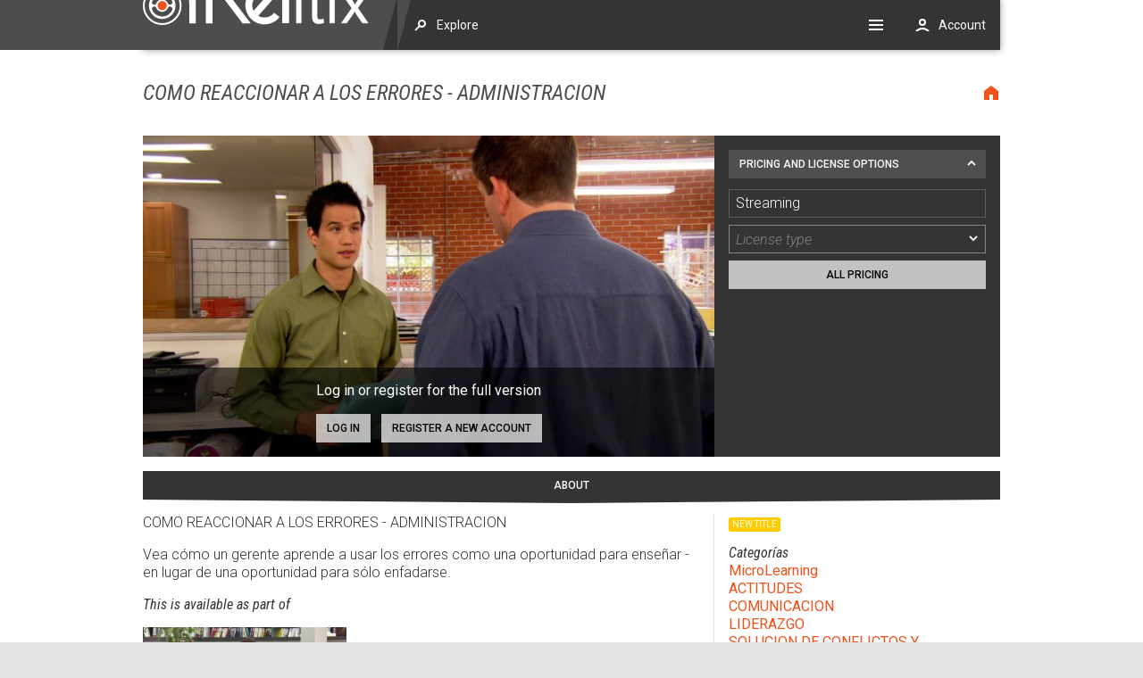

--- FILE ---
content_type: text/html;charset=UTF-8
request_url: https://www.melflix.com/product/03321/como-reaccionar-a-los-errores---administracion
body_size: 5378
content:












































<!doctype html>

<html lang="en">

<head>
	

































	
	
	
	
	
	




























<title>COMO REACCIONAR A LOS ERRORES - ADMINISTRACION : 
		
		
		Melflix</title>



	

































	
	
	
	
	
	












































<meta http-equiv="X-UA-Compatible" content="IE=edge" />
<meta http-equiv="Content-Type" content="text/html; charset=utf-8"/>








	
	
















<meta name="viewport" content="width=device-width, minimum-scale=1, maximum-scale=1"/>




<link rel="stylesheet" type="text/css" href="/combined.css.h1470382829.pack" media="all" charset="utf-8"/>

<link rel="stylesheet" type="text/css" href="/arclearn/styles/combined.css.h118411261.pack" media="all" charset="utf-8"/>

<!--[if IE 8]><!-- IE8 -->
<link rel="stylesheet" type="text/css" href="/styles/browsers/combined.css.h2117714969.pack" media="all" charset="utf-8"/>
<![endif]-->
<!--[if IE 9]><!-- IE9 -->
<link rel="stylesheet" type="text/css" href="/styles/browsers/combined.css.h1577611928.pack" media="all" charset="utf-8"/>
<![endif]-->

<link rel="stylesheet" type="text/css" href="/themes/redesign/styles/combined.css.h-1790798945.pack" media="all" charset="utf-8"/>

<link href="//fonts.googleapis.com/css?family=Roboto:300,300italic,400,400italic,500,500italic,700,700italic" rel="stylesheet" type="text/css"/>
<link href="//fonts.googleapis.com/css?family=Roboto+Condensed:400,400italic,700,700italic" rel="stylesheet" type="text/css"/>
	







	
	
		<link rel="shortcut icon" href="/themes/peliculasmel/favicon.ico?1440141996573" sizes="16x16 32x32 48x48 64x64" type="image/vnd.microsoft.icon"/>
	


<!-- MooTools -->


<script type="text/javascript" src="/scripts/combined.js.h1238414245.pack" charset="utf-8"></script>



	

































	
	
	
	
	
	












































<meta name="keywords" content=""/>
	<meta name="description" content=""/>
	
	
	<meta property="og:description" content="" />
	<meta property="og:image" content="https://www.melflix.com/images/products/03321.jpg" />



	
</head>

<!--[if IE 6]><body class="IE IE6 IE67"><![endif]-->
<!--[if IE 7]><body class="IE IE7 IE67 IE78"><![endif]-->
<!--[if IE 8]><body class="IE IE8 IE78 IE89"><![endif]-->
<!--[if IE 9]><body class="IE IE9 IE89"><![endif]-->
<!--[if GT IE 9]><body class="IE"><![endif]-->
<!--[if !IE]>--><body class="W3C  "><!--<![endif]-->

<script type="text/javascript" src="/scripts/mootools-coz-1.3/combined.js.h108132930.pack" charset="utf-8"></script>


<script>
(function(){
	var checkDevicePixelRatio = function(){
		if (Cookie.read('devicePixelRatio') != window.devicePixelRatio) Cookie.write('devicePixelRatio', window.devicePixelRatio, { path: '/' });
	};
	window.addEvent('resize', checkDevicePixelRatio);
	checkDevicePixelRatio();
})();
</script>


	
	
		
			
			
			
			
			
		
















<main class="touch">
	<noscript>
	<section id="noscript"><div><div>
	<b>JavaScript is disabled!</b>
	Parts of this site require JavaScript to function correctly, 
	please enable it in your browser settings.
</div></div></section>
	</noscript>
	<section>
	







	
	
	
	
	
		
			
			
			
		
			
			
			
		
			
			
			
		
			
			
			
		
			
			
			
		
			
			
			
		
			
			
			
		
			
			
			
		
			
			
			
		
			
			
			
		
			
			
			
		
			
			
			
		
			
			
			
		
			
			
			
		
			
			
			
		
			
			
			
		
			
			
			
		
			
			
			
		
			
			
			
		
			
			
			
		
			
			
			
		
			
			
			
		
			
			
			
		
	
	











































	
	
	
	
	
	



































<div class="breadcrumbs">
	<ul class="crumbs">
		<li><a href="/" rel="index up" class="crumb-home">Home</a></li>
		
	</ul>

	<h1>COMO REACCIONAR A LOS ERRORES - ADMINISTRACION</h1>


</div>

	








	
	
	
	
	<div class="webshop-screens">
	





























































	

	

		
	
	




	






<div class="product-details">

	<div class="product-details-block">
		<div class="product-video">
			<div class="product-video-background" style="background-image:url('/images/thumbnails/660x380/fill/images/products/03321.jpg?type=jpg&dpr=');"></div>
			<div class="product-video-thumbnail" style="background-image:url('/images/thumbnails/660x380/images/products/03321.jpg?type=jpg&dpr=');"></div>
			
			
			
			
			
			
			
				<a href="/video/preview/03321/COMO%20REACCIONAR%20A%20LOS%20ERRORES%20-%20ADMINISTRACION.do" target="videoIframe" data-no="03321" data-preview="true" data-autoplay="false">
					<b class="button button-play">Short preview</b></a>
				<div class="product-video-login">
					<p>Log in or register for the full version</p>
					<div><a class="button" href="/dialogs/login.do" target="dialog" data-width="480">Log in</a>
					     <a class="button" href="/dialogs/register.do" target="dialog" data-width="480">Register a new account</a></div>
				</div>
			
			
			
			
		</div>
		
		

































	
	
	
	
	
	








































<div class="product-details-right">

	



























	
	

	
		























		












		

	
	
	



<dl class="accordion" data-nocache="false" data-display="-1">
	
	<dt class=" "><button type="button">Pricing and license options</button></dt>
	<dd class=" " src="">
		<div class="element-content">
			
			
			
				<form name="pricingForm" action="/cart.do">
					<input type="hidden" name="action" value="add"/>
					<input type="hidden" name="no" value="03321"/>
					<div class="price-dropdowns">
































	<p><span class="coz-input-style">Streaming</span></p>



	<p>









































<select name="type">

	
















	








<option value="" selected>License type</option>
	
	
		
		
		
		








<option value="S7">Licencia por vista por un año</option>
		
		
		
		
		
		








<option value="S8">Licencia por una semana</option>
		
		
		
	
	
	
	
</select></p>










	<p>
	   
	   <a href="/ajax/priceSummary.do?no=03321&producer=VVS" data-title="COMO REACCIONAR A LOS ERRORES - ADMINISTRACION" data-width="auto" title="View all pricing options" class="button" target="dialog">All pricing</a>
	   
	   </p>
</div>
				</form>
				
				
			
			
			
			
		
		</div>
	</dd>
	
</dl>


	
	








</div>



			
	</div>
	
	

































	
	
	
	
	
	




























	
	
	
	
	
	
	
	
	
		
		



















			
				























				
				
				
				
				





















				

			
				
























			
				
























			
				























				
				
				
				
				



















				

			
				























				
				
				
				
				



















				

			
				























				
				
				
				
				



















				

			
				























				
				
				
				
				



















				

			
				























				
				
				
				
				



















				

			
			
		




	
	








<div class="tabs tabs-bar tabs-count-1 productDetailTabs" style="" data-form="" data-input="">
	<div class="tabrow">
		
			<a class="button fg first last" id="tab_About">About</a>
		
	</div>
	<div class="tabselect">
	<select name="">
	
		<option selected="selected" value="About">About</option>
	
	</select>
	</div>
	<div class="tablist">
		
		<div class="selected-tab">
			<h2 class="tablabel">About</h2>
			<div class="tabContent"><div class="product-about">

<div class="product-description">
	<div>
 <p>COMO REACCIONAR A LOS ERRORES - ADMINISTRACION</p> 
 <div>
  Vea cómo un gerente aprende a usar los errores como una oportunidad para enseñar - en lugar de una oportunidad para sólo enfadarse.
 </div>
</div>
	
		<h3>This is available as part of</h3>
		<div class="productList">
		
		
			













	



	



























<div class="productContainer blockView courseType courseExtras courseButtons " start="">



	
	
	
	
	
	
	

	
	
	
	
	
	
	
	
	
	
	
	

	<div data-match="">
	
		<div class="product" id="06235" data-tip-element>
			
			
			
			
			
			<a href="/product/06235/serie-desarrollo-de-habilidades-gerenciales" class="thumbnail" aria-hidden="true"><div class="foreground" style="background-image:url('/images/thumbnails/228x128/images/products/06235.jpg?type=jpg&dpr=');" data-thumbnails="/images/thumbnails" data-img="images/products/06235.jpg?type=jpg&dpr=" alt=""/></div>
				<div class="background" style="background-image:url('/images/thumbnails/114x64/fill/images/products/06235.jpg?type=jpg&dpr=');"></div></a>
			
			
			
			
			<a class="title" href="/product/06235/serie-desarrollo-de-habilidades-gerenciales">
			
				<div class="fn">SERIE DESARROLLO DE HABILIDADES GERENCIALES</div>
			
			
			</a>
			
			
			
			
			
			
			
			
			
			
			
			
			
			
			
			
			<div class="description">Ser un gerente no es fácil. Los roles están cambiando y los gerentes de hoyno solo son responsables de los objetivos de su fuerza de trabajo, sinotambién de toda la organización.    Los títulos de esta serie muestran situaciones de la vida real y contienen diversos temas que le ayudarán a desarrolla... <a class="read-more" href="/product/06235/serie-desarrollo-de-habilidades-gerenciales">read more</a></div>
			<div class="extras">
				

































	
	
	
	
	
	








































<a href="/new/new-titles" title="More New Releases" class="new">New title</a>



			</div>
			<div class="buttons">
				

































	
	
	
	
	
	








































<a class="button" href="/product/06235/serie-desarrollo-de-habilidades-gerenciales">Course Details</a>



			</div>
		</div>
	
	</div>



</div>


		
		
	</div>
	
</div>

<div class="product-sidebar">
	















	



	
	<dl>
	












	
		
	
	


	


	

	
	
	
		
	
		
	
		
	
		
	
		
	
		
	
		
	
		
	
		
	
		
	
		
	
		
	
		
	
		
	
		
			
			<dt><a href="/new/new-titles" title="More New Releases" class="new">New title</a></dt>
	 	
	
		
	

	
	
	

	












	
		
	
	


	<dt>Categorías</dt>
			
			
			
			
			
			<dd >
			
				<a href="/category/MICROLEARN/microlearning">MicroLearning</a>
			
			
			
			</dd>
			
			
			
			<dd >
			
				<a href="/category/0002/actitudes">ACTITUDES</a>
			
			
			
			</dd>
			
			
			
			<dd >
			
				<a href="/category/0022/comunicacion">COMUNICACION</a>
			
			
			
			</dd>
			
			
			
			<dd >
			
				<a href="/category/0039/liderazgo">LIDERAZGO</a>
			
			
			
			</dd>
			
			
			
			<dd >
			
				<a href="/category/0075/solucion-de-conflictos-y-problemas">SOLUCION DE CONFLICTOS Y PROBLEMAS</a>
			
			
			
			</dd>
			
			
			
			<dd >
			
				<a href="/category/0080/trabajo-en-equipo-y-formacion-de-equipos">TRABAJO EN EQUIPO Y FORMACION DE EQUIPOS</a>
			
			
			
			</dd>
			
			
			
			<dd >
			
				<a href="/category/0101/nom-035">NOM 035</a>
			
			
			
			</dd>
			
			
			
			
		
	
	




	
	
	
	
	
	
	
	
	
		
			
		
		
		
		
		
			<dt>Duración</dt>
			
			
			
			<dd>
			
			
				
				3:00
			
			
			
			</dd>
			
			
		
	
	




	
	
	
	
	
	
	
	
	
		
		
		
		
		
			<dt>Idioma</dt>
			
			
			
			
			
			<dd >
			
			Español
			
			
			</dd>
			
			
			
			
		
	
	




	
	
	
	
	
	
	
	
	
		
		
		
		
		
	
	







	
	
	
	
	
	
	
	
	
		
		
		
		
		
	
	




	
	
	
	
	
	
	
	
	
		
		
		
		
		
			<dt>Numero de catálogo</dt>
			
			
			
			
			
			<dd >
			
			
			
			03321
			</dd>


	</dl>
	
	












	
		
	
	


	

	
</div>

</div></div>
		</div>
		
	</div>
</div>








	
	
	
	

































	
	
	
	
	
	




























	
</div>
	

	</div>
	</section>
	
	
	
	
	
	
	
	
	
</main>

<header class="touch">
	<div>
		<a href="/">
			





















<!--[if LTE IE 8]><img src="/colorReplace/70C82E/themes/peliculasmel/images/melflix.png" alt=""/><![endif]-->
<!--[if GTE IE 9]><img src="/colorReplace/70C82E/themes/peliculasmel/images/melflix.svg" alt=""/><![endif]-->
<!--[if !IE]>--><img src="/colorReplace/70C82E/themes/peliculasmel/images/melflix.svg" alt=""/><!--<![endif]-->




		</a>
		<nav>
			























			<menu id="explore_menu" class="top">














<menuitem class="overflow">
	<a>Explore</a>
	<menu id="explore_load">
		

































	
	
	
	
	
	




























<form action="/search.do" class="touch">
	<div class="coz-input coz-input-search">
		<input type="text" name="key" list="explore_datalist" placeholder="What do you want to learn?" autocomplete="off" required/>
		<datalist id="explore_datalist" data="/search.do" data-param="input"></datalist>
		<button class="icon"></button>
	</div>
</form>



	</menu>
</menuitem>








</menu>
			

			























			<menu id="cart_menu" class="top">	<menuitem class="overflow top hide">
		<a>Cart <span id="cartStatus">














</span></a>
		<menu id="cartMenu">
			

















<p>There are no items in your shopping cart.</p>

		</menu>
	</menuitem></menu>
			

			<menu id="navigation_menu"><menuitem class="overflow">

	<a></a>
	<menu class="top">
				
		
























		
		
























		
		<menuitem class="help">
	
			<a>Help</a>
			<menu>
				<menuitem><a href="/contactUs.do">Contact Us</a></menuitem>
				<menuitem><a href="/videoTest.do">Test Media Player</a></menuitem>
				<menuitem><a href="/participantFAQ.do">Participant FAQ</a></menuitem>
				<menuitem><a href="/trainerFAQ.do">Trainer FAQ</a></menuitem>
				<menuitem><a href="/administratorFAQ.do">Administrator FAQ</a></menuitem>
				<menuitem><a href="/privacy.do">Privacy Policy</a></menuitem>
			</menu>
		
		</menuitem>
		
	</menu>
	
</menuitem></menu>
			<menu id="account_menu" class="top notloggedin">



	







	







	
	<menuitem class="overflow">
		<a>Account</a>
		<menu>
			<menuitem><a href="/dialogs/login.do" target="dialog" data-width="580" id="loginButton">Log in</a></menuitem>
			<menuitem><a href="/dialogs/register.do" target="dialog" data-width="580" id="registerButton">Register new account</a></menuitem>
		</menu>
	</menuitem>





</menu>
		</nav>
	</div>
</header>

<footer>
	<div>
		<span>
			
			<!--[if LTE IE 8]><img src="/themes/peliculasmel/images/logo.png"/><![endif]-->
			<!--[if GTE IE 9]><img src="/themes/peliculasmel/images/logo.svg"/><![endif]-->
			<!--[if !IE]>--><img src="/themes/peliculasmel/images/logo.svg"/><!--<![endif]-->
		</span>
		
		

































	
	
	
	
	
	




























<div><b>Copyright &copy;2018 Pel&iacute;culas Mel, S.A. / site technology powered by WebShop from Computer Analytics</b></div>
<div>Use of this web site constitutes acceptance of our <a href="/pdf/terms and conditions.pdf">Terms and Conditions</a></div>
<div>Test your computer's suitability for this web site by using our <a href="/videoTest.do">Video Test</a></div>



	</div>
</footer>
	
	


<div class="hide" id="box-template">
	


























	
	

	
	
	
	
	
	
	
	
	
	
	
	
	
	
	<div class="center"><div class="center-box">
	<!--[if LT IE 8]><table><tr><td><![endif]-->
	<div id="" class="box " >
	
	<div class="box-content " style=""></div>
	</div>
	<!--[if LT IE 8]></td></tr></table><![endif]-->
	</div></div>
		




</div>



















<!-- WebShop JS -->
<script>
	var scheme = 'https';
	var server = 'www.melflix.com';
	var serverName = server;
	var serverPort = '443';
	var context = '';
	var jsessionid = '891B1F71FFBB37F2048C08A897034B63';
	var sslEnabled = true;
	var locale = 'en_US';
	var messagesTimestamp = 1769934544933;
	var referer = null;
	var djConfig = {
		parseWidgets: false, 
		isDebug: false, 
		baseUrl: '/scripts/dojo-release-1.5.0/dojo/',
		locale: 'en-us'
	};
</script>

<script type="text/javascript" src="/scripts/combined.js.h-1751807489.pack" charset="utf-8"></script>

<script src="//cdnjs.cloudflare.com/ajax/libs/moment.js/2.7.0/moment.js"></script>

<script type="text/javascript" src="/scripts/combined.js.h1988234846.pack" charset="utf-8"></script>

















<script type="text/javascript" src="/scripts/productDetails.js.h1958647880.pack" charset="utf-8"></script>

























	<script>
	window.addEvent('webshopready', function(){
		document.getElement('.product-details-right > .accordion > dt').click();
	});
	</script>
	






















<script>
(function(){
	WebShop.Request.HTML.get({
		append: 'explore_load',
		url: '/themes/peliculasmel/header/explore_load.jsp'
	});
})();
</script>



















<script type="text/javascript" src="/scripts/address.js.h-1401088393.pack" charset="utf-8"></script>


















	<link rel="stylesheet" href="/scripts/intl-tel-input/css/intlTelInput.css">
	<script src="/scripts/intl-tel-input/js/intlTelInput.js"></script>
	
	<link rel="stylesheet" type="text/css" href="/themes/redesign/styles/intlTelInput.css.h-389188020.pack" charset="utf-8"/>












<script>
if (WebShop.ImageDialog) WebShop.ImageDialog.defaultImage = '/themes/peliculasmel/images/melflix-default.png';
</script>



















<script type="text/javascript" src="/scripts/combined.js.h-402738491.pack" charset="utf-8"></script>

<!--[if IE]>
<script type="text/javascript" src="/scripts/console.time.js"></script>
<![endif]-->

<script type="text/javascript" src="/themes/redesign/theme.js.h1692253109.pack" charset="utf-8"></script>

<link rel="stylesheet" href="/scripts/intl-tel-input/css/intlTelInput.css">
<script src="/scripts/intl-tel-input/js/intlTelInput.js"></script>













<script>
window.addEvent('domready', function(){ window.fireEvent('scriptready'); });
</script>






<!-- Google tag (gtag.js) -->
<script async src="https://www.googletagmanager.com/gtag/js?id=G-EP9G94KVC0"></script>
<script>
	window.dataLayer = window.dataLayer || [];
	var consent = 'granted';
	var gtag = function(){ dataLayer.push(arguments); }
		gtag('js', new Date());
		gtag('consent', 'default', {
			ad_storage: consent,
			analytics_storage: consent,
			functionality_storage: consent,
			personalization_storage: consent,
			security_storage: consent
		});
		gtag('config', 'G-EP9G94KVC0', {
			cookie_domain: 'www.melflix.com'
		});
</script>
<!-- End Google Analytics -->





<style>
.center-box { width:auto; }
</style>



























</body>

</html>



--- FILE ---
content_type: text/html;charset=UTF-8
request_url: https://www.melflix.com/themes/peliculasmel/header/explore_load.jsp
body_size: 1560
content:

















































	
	
	
	
	
	




























<hr/>
<menuitem><a href="/search.do">Search</a></menuitem>



	
	
	
	<menuitem><a href="/new/new-titles" data-count="1131">New Titles</a></menuitem>
	

	
	
	
	<menuitem><a href="/featured/best-sellers" data-count="107">Best sellers</a></menuitem>
	

	
	
	
	<menuitem><a href="/search/classic/classics" data-count="64">Classics</a></menuitem>





































	
	
	
	
	
	




























<hr/>

	
	
	
	
	<menuitem data-src="/ajax/explore/categories.jsp">
		<a>Categories</a>
		<menu>
			<menuitem class="column-span"><a href="/category">Explore our categories</a></menuitem>
			<menuitem class="column-span"><hr/></menuitem>
		</menu>
	</menuitem>
	

	
	
	
	
	<menuitem data-src="/themes/peliculasmel/header/explore/author.jsp">
		<a>Authors</a>
		<menu>
			<menuitem class="column-span"><a href="/author">Explore our authors</a></menuitem>
			<menuitem class="column-span"><hr/></menuitem>
		</menu>
	</menuitem>





































	
	
	
	
	
	




























<hr/>
<menuitem><a href="/search/series/series-collections">Series/Collections <i>344</i></a></menuitem>

<menuitem><a href="/search.do?type=S">Cursos e-learning</a></menuitem>
<menuitem><a href="/memberships.do">Memberships</a></menuitem>




--- FILE ---
content_type: text/css;charset=utf-8
request_url: https://www.melflix.com/combined.css.h1470382829.pack
body_size: 20898
content:
.clear-fix-after,
.tabs:after,
.form:after,
.list > dt:after,
.list > dd:after,
.list > * > tr > *:after,
.list > * > .tr > *:after,
.list > .tcaption:after,
.sort > tbody > tr > *:after,
.form > dt:after,
.form > dd:after,
.address-location:before,
.paging:after,
.two-columns:after,
.productPaging-captions:after,
.spotlight:after {
  content: '';
  display: table;
  clear: both;
}
/* 

.font-size(@size) {
	font-size:~"@{size}px";
	font-size:~`@{size}/10.0+"rem"`;
}

.line-height(@size) {
	line-height:~"@{size}px";
	line-height:~`@{size}/10.0+"rem"`;
}

.margin(@t, @r, @b, @l) {
	margin:~"@{t}px @{r}px @{b}px @{l}px";
	margin:~`@{t}/10.0+"rem "+@{r}/10.0+"rem "+@{b}/10.0+"rem "+@{l}/10.0+"rem"`;
}

.padding(@t, @r, @b, @l) {
	padding:~"@{t}px @{r}px @{b}px @{l}px";
	padding:~`@{t}/10.0+"rem "+@{r}/10.0+"rem "+@{b}/10.0+"rem "+@{l}/10.0+"rem"`;
}

.border-width(@t, @r, @b, @l) {
	border-width:~"@{t}px @{r}px @{b}px @{l}px";
	border-width:~`@{t}/10.0+"rem "+@{r}/10.0+"rem "+@{b}/10.0+"rem "+@{l}/10.0+"rem"`;
}

.width(@size) {
	width:~"@{size}px";
	width:~`@{size}/10.0+"rem"`;
}

.height(@size) {
	height:~"@{size}px";
	height:~`@{size}/10.0+"rem"`;
}

.min-height(@size) {
	min-height:~"@{size}px";
	min-height:~`@{size}/10.0+"rem"`;
}

.max-height(@size) {
	max-height:~"@{size}px";
	max-height:~`@{size}/10.0+"rem"`;
} */
.button-icon-pseudo-base {
  content: '';
  display: inline-block;
  vertical-align: bottom;
  pointer-events: none;
  width: 20px;
  width: 2rem;
  height: 20px;
  height: 2rem;
  -webkit-mask-image: url(/images/webshop/button-icons-mask.svg);
  -moz-mask-image: url(/images/webshop/button-icons-mask.svg);
  -ms-mask-image: url(/images/webshop/button-icons-mask.svg);
  -o-mask-image: url(/images/webshop/button-icons-mask.svg);
  mask-image: url(/images/webshop/button-icons-mask.svg);
}
.button-icon-disabled[disabled]:before,
.button-icon-disabled.disabled:before {
  -ms-filter: progid:DXImageTransform.Microsoft.Alpha(Opacity=25);
  filter: alpha(opacity=25);
  opacity: 0.25;
}
.button-icon-pseudo-base {
  background-color: #333;
  background-image: url('/colorReplace/333333/images/webshop/button-icons-mask.png');
  background-image: url(/colorReplace/333333/images/webshop/button-icons-mask.svg), none;
}
.no-mask-image .button-icon-pseudo-base {
  background-color: transparent;
}
.button-icon-pseudo-white {
  background-color: #fff;
  background-image: url('/colorReplace/333333/images/webshop/button-icons-mask.png');
  background-image: url(/colorReplace/333333/images/webshop/button-icons-mask.svg), none;
}
.no-mask-image .button-icon-pseudo-white {
  background-color: transparent;
}
html {
  font-size: 10px;
  -webkit-box-sizing: border-box;
  -moz-box-sizing: border-box;
  box-sizing: border-box;
}
*,
*:before,
*:after {
  -webkit-box-sizing: inherit;
  -moz-box-sizing: inherit;
  box-sizing: inherit;
}
html,
body {
  height: 100%;
}
body,
div,
dl,
dt,
dd,
ul,
ol,
li,
h1,
h2,
h3,
h4,
h5,
h6,
pre,
form,
fieldset,
input,
select,
textarea,
button,
blockquote,
th,
td {
  margin: 0;
  padding: 0;
}
ul,
ol {
  padding-left: 2em;
}
header,
footer,
nav,
main,
section,
article,
aside {
  display: block;
}
table {
  border-spacing: 0;
  font: inherit;
  color: inherit;
  text-decoration: inherit;
}
td {
  vertical-align: top;
}
fieldset,
img,
abbr,
acronym,
iframe {
  border: 0;
}
address,
caption,
cite,
code,
dfn,
th,
var {
  font-style: normal;
  font-weight: normal;
}
xol,
xul {
  list-style: none;
}
caption,
th {
  text-align: left;
}
h1,
h2,
h3,
h4,
h5,
h6 {
  font-size: 100%;
  font-weight: normal;
}
q:before,
q:after {
  content: '';
}
form {
  display: inline;
}
b {
  font-weight: bold;
}
i {
  font-style: italic;
}
p {
  margin: 1em 0;
}
object,
embed,
iframe {
  vertical-align: bottom;
}
.button,
button {
  font-size: 12px;
  font-size: 1.2rem;
  line-height: 20px;
  line-height: 2rem;
  padding: 1px 8px;
  padding: 0.1rem 0.8rem;
  background: ButtonFace;
  border: 0;
  color: ButtonText;
  overflow: hidden;
  vertical-align: bottom;
}
.touch .button,
.touch button {
  font-size: 16px;
  font-size: 1.6rem;
  padding: 6px 12px;
  padding: 0.6rem 1.2rem;
}
.button {
  display: -moz-inline-box;
  display: inline-block;
  border-style: outset;
  -webkit-box-sizing: border-box;
  -moz-box-sizing: border-box;
  box-sizing: border-box;
  text-decoration: none;
}
.button:hover:active {
  border-style: inset;
}
.button.selected,
button.selected {
  border-style: inset;
  cursor: default;
}
button {
  border-radius: 0;
  -webkit-tap-highlight-color: transparent;
}
button::-moz-focus-inner {
  border: 0;
  padding: 0;
}
.button.disabled,
button[disabled] {
  border-style: solid;
  color: GrayText;
  pointer-events: none;
}
.button.disabled:before,
button[disabled]:before .button.disabled:after,
button[disabled]:after {
  -ms-filter: progid:DXImageTransform.Microsoft.Alpha(Opacity=25);
  filter: alpha(opacity=25);
  opacity: 0.25;
}
.button.disabled,
.button.disabled * {
  cursor: default;
}
.button-arrowLeft[disabled]:before,
button.arrowLeft[disabled]:before,
.button-arrowLeft.disabled:before,
button.arrowLeft.disabled:before {
  -ms-filter: progid:DXImageTransform.Microsoft.Alpha(Opacity=25);
  filter: alpha(opacity=25);
  opacity: 0.25;
}
.button-arrowLeft:before,
button.arrowLeft:before {
  content: '';
  display: inline-block;
  vertical-align: bottom;
  pointer-events: none;
  width: 20px;
  width: 2rem;
  height: 20px;
  height: 2rem;
  -webkit-mask-image: url(/images/webshop/button-icons-mask.svg);
  -moz-mask-image: url(/images/webshop/button-icons-mask.svg);
  -ms-mask-image: url(/images/webshop/button-icons-mask.svg);
  -o-mask-image: url(/images/webshop/button-icons-mask.svg);
  mask-image: url(/images/webshop/button-icons-mask.svg);
  background-color: #333;
  background-image: url('/colorReplace/333333/images/webshop/button-icons-mask.png');
  background-image: url(/colorReplace/333333/images/webshop/button-icons-mask.svg), none;
  margin: 0px 1px 0px -7px;
  margin: 0rem 0.1rem 0rem -0.7rem;
}
.no-mask-image .button-arrowLeft:before,
.no-mask-image button.arrowLeft:before {
  background-color: transparent;
}
.mask-image .button-arrowLeft:before,
.mask-image button.arrowLeft:before {
  background-image: none;
}
.touch .button-arrowLeft:before,
.touch button.arrowLeft:before {
  margin-left: -6px;
  margin-left: -0.6rem;
  margin-right: 6px;
  margin-right: 0.6rem;
}
.button-arrowLeft.icon:before,
button.arrowLeft.icon:before,
.button-arrowLeft-icon:before,
button.arrowLeft-icon:before,
.touch .button-arrowLeft.icon:before,
.touch button.arrowLeft.icon:before,
.touch .button-arrowLeft-icon:before,
.touch button.arrowLeft-icon:before {
  margin-right: -6px;
  margin-right: -0.6rem;
}
.button-arrowLeft[disabled]:before,
button.arrowLeft[disabled]:before,
.button-arrowLeft.disabled:before,
button.arrowLeft.disabled:before {
  -ms-filter: progid:DXImageTransform.Microsoft.Alpha(Opacity=25);
  filter: alpha(opacity=25);
  opacity: 0.25;
}
.button-arrowLeft:before,
button.arrowLeft:before {
  background-position: 0 0;
  -webkit-mask-position: 0 0;
  -moz-mask-position: 0 0;
  -ms-mask-position: 0 0;
  -o-mask-position: 0 0;
  mask-position: 0 0;
}
.button-arrowRight[disabled]:before,
button.arrowRight[disabled]:before,
.button-arrowRight.disabled:before,
button.arrowRight.disabled:before {
  -ms-filter: progid:DXImageTransform.Microsoft.Alpha(Opacity=25);
  filter: alpha(opacity=25);
  opacity: 0.25;
}
.button-arrowRight:after,
button.arrowRight:after {
  content: '';
  display: inline-block;
  vertical-align: bottom;
  pointer-events: none;
  width: 20px;
  width: 2rem;
  height: 20px;
  height: 2rem;
  -webkit-mask-image: url(/images/webshop/button-icons-mask.svg);
  -moz-mask-image: url(/images/webshop/button-icons-mask.svg);
  -ms-mask-image: url(/images/webshop/button-icons-mask.svg);
  -o-mask-image: url(/images/webshop/button-icons-mask.svg);
  mask-image: url(/images/webshop/button-icons-mask.svg);
  background-color: #333;
  background-image: url('/colorReplace/333333/images/webshop/button-icons-mask.png');
  background-image: url(/colorReplace/333333/images/webshop/button-icons-mask.svg), none;
  margin: 0px -7px 0px 1px;
  margin: 0rem -0.7rem 0rem 0.1rem;
}
.no-mask-image .button-arrowRight:after,
.no-mask-image button.arrowRight:after {
  background-color: transparent;
}
.mask-image .button-arrowRight:after,
.mask-image button.arrowRight:after {
  background-image: none;
}
.touch .button-arrowRight:after,
.touch button.arrowRight:after {
  margin-left: 6px;
  margin-left: 0.6rem;
  margin-right: -6px;
  margin-right: -0.6rem;
}
.button-arrowRight.icon:after,
button.arrowRight.icon:after,
.button-arrowRight-icon:after,
button.arrowRight-icon:after,
.touch .button-arrowRight.icon:after,
.touch button.arrowRight.icon:after,
.touch .button-arrowRight-icon:after,
.touch button.arrowRight-icon:after {
  margin-left: -6px;
  margin-left: -0.6rem;
}
.button-arrowRight[disabled]:before,
button.arrowRight[disabled]:before,
.button-arrowRight.disabled:before,
button.arrowRight.disabled:before {
  -ms-filter: progid:DXImageTransform.Microsoft.Alpha(Opacity=25);
  filter: alpha(opacity=25);
  opacity: 0.25;
}
.button-arrowRight:after,
button.arrowRight:after {
  background-position: -20px 0;
  -webkit-mask-position: -20px 0;
  -moz-mask-position: -20px 0;
  -ms-mask-position: -20px 0;
  -o-mask-position: -20px 0;
  mask-position: -20px 0;
}
.coz-input-search button[disabled]:before,
.button-search[disabled]:before,
button.search[disabled]:before,
.coz-input-search button.disabled:before,
.button-search.disabled:before,
button.search.disabled:before {
  -ms-filter: progid:DXImageTransform.Microsoft.Alpha(Opacity=25);
  filter: alpha(opacity=25);
  opacity: 0.25;
}
.coz-input-search button:before,
.button-search:before,
button.search:before {
  content: '';
  display: inline-block;
  vertical-align: bottom;
  pointer-events: none;
  width: 20px;
  width: 2rem;
  height: 20px;
  height: 2rem;
  -webkit-mask-image: url(/images/webshop/button-icons-mask.svg);
  -moz-mask-image: url(/images/webshop/button-icons-mask.svg);
  -ms-mask-image: url(/images/webshop/button-icons-mask.svg);
  -o-mask-image: url(/images/webshop/button-icons-mask.svg);
  mask-image: url(/images/webshop/button-icons-mask.svg);
  background-color: #333;
  background-image: url('/colorReplace/333333/images/webshop/button-icons-mask.png');
  background-image: url(/colorReplace/333333/images/webshop/button-icons-mask.svg), none;
  margin: 0px 1px 0px -7px;
  margin: 0rem 0.1rem 0rem -0.7rem;
}
.no-mask-image .coz-input-search button:before,
.no-mask-image .button-search:before,
.no-mask-image button.search:before {
  background-color: transparent;
}
.mask-image .coz-input-search button:before,
.mask-image .button-search:before,
.mask-image button.search:before {
  background-image: none;
}
.touch .coz-input-search button:before,
.touch .button-search:before,
.touch button.search:before {
  margin-left: -6px;
  margin-left: -0.6rem;
  margin-right: 6px;
  margin-right: 0.6rem;
}
.coz-input-search button.icon:before,
.button-search.icon:before,
button.search.icon:before,
.coz-input-search button-icon:before,
.button-search-icon:before,
button.search-icon:before,
.touch .coz-input-search button.icon:before,
.touch .button-search.icon:before,
.touch button.search.icon:before,
.touch .coz-input-search button-icon:before,
.touch .button-search-icon:before,
.touch button.search-icon:before {
  margin-right: -6px;
  margin-right: -0.6rem;
}
.coz-input-search button[disabled]:before,
.button-search[disabled]:before,
button.search[disabled]:before,
.coz-input-search button.disabled:before,
.button-search.disabled:before,
button.search.disabled:before {
  -ms-filter: progid:DXImageTransform.Microsoft.Alpha(Opacity=25);
  filter: alpha(opacity=25);
  opacity: 0.25;
}
.coz-input-search button:before,
.button-search:before,
button.search:before {
  background-position: -40px 0;
  -webkit-mask-position: -40px 0;
  -moz-mask-position: -40px 0;
  -ms-mask-position: -40px 0;
  -o-mask-position: -40px 0;
  mask-position: -40px 0;
}
button.blockView[disabled]:before,
button.blockView.disabled:before {
  -ms-filter: progid:DXImageTransform.Microsoft.Alpha(Opacity=25);
  filter: alpha(opacity=25);
  opacity: 0.25;
}
button.blockView:before {
  content: '';
  display: inline-block;
  vertical-align: bottom;
  pointer-events: none;
  width: 20px;
  width: 2rem;
  height: 20px;
  height: 2rem;
  -webkit-mask-image: url(/images/webshop/button-icons-mask.svg);
  -moz-mask-image: url(/images/webshop/button-icons-mask.svg);
  -ms-mask-image: url(/images/webshop/button-icons-mask.svg);
  -o-mask-image: url(/images/webshop/button-icons-mask.svg);
  mask-image: url(/images/webshop/button-icons-mask.svg);
  background-color: #333;
  background-image: url('/colorReplace/333333/images/webshop/button-icons-mask.png');
  background-image: url(/colorReplace/333333/images/webshop/button-icons-mask.svg), none;
  margin-left: -6px;
  margin-left: -0.6rem;
  margin-right: -6px;
  margin-right: -0.6rem;
}
.no-mask-image button.blockView:before {
  background-color: transparent;
}
.mask-image button.blockView:before {
  background-image: none;
}
button.blockView[disabled]:before,
button.blockView.disabled:before {
  -ms-filter: progid:DXImageTransform.Microsoft.Alpha(Opacity=25);
  filter: alpha(opacity=25);
  opacity: 0.25;
}
button.blockView:before {
  background-position: -60px 0;
  -webkit-mask-position: -60px 0;
  -moz-mask-position: -60px 0;
  -ms-mask-position: -60px 0;
  -o-mask-position: -60px 0;
  mask-position: -60px 0;
}
button.largeView[disabled]:before,
button.largeView.disabled:before {
  -ms-filter: progid:DXImageTransform.Microsoft.Alpha(Opacity=25);
  filter: alpha(opacity=25);
  opacity: 0.25;
}
button.largeView:before {
  content: '';
  display: inline-block;
  vertical-align: bottom;
  pointer-events: none;
  width: 20px;
  width: 2rem;
  height: 20px;
  height: 2rem;
  -webkit-mask-image: url(/images/webshop/button-icons-mask.svg);
  -moz-mask-image: url(/images/webshop/button-icons-mask.svg);
  -ms-mask-image: url(/images/webshop/button-icons-mask.svg);
  -o-mask-image: url(/images/webshop/button-icons-mask.svg);
  mask-image: url(/images/webshop/button-icons-mask.svg);
  background-color: #333;
  background-image: url('/colorReplace/333333/images/webshop/button-icons-mask.png');
  background-image: url(/colorReplace/333333/images/webshop/button-icons-mask.svg), none;
  margin-left: -6px;
  margin-left: -0.6rem;
  margin-right: -6px;
  margin-right: -0.6rem;
}
.no-mask-image button.largeView:before {
  background-color: transparent;
}
.mask-image button.largeView:before {
  background-image: none;
}
button.largeView[disabled]:before,
button.largeView.disabled:before {
  -ms-filter: progid:DXImageTransform.Microsoft.Alpha(Opacity=25);
  filter: alpha(opacity=25);
  opacity: 0.25;
}
button.largeView:before {
  background-position: -80px 0;
  -webkit-mask-position: -80px 0;
  -moz-mask-position: -80px 0;
  -ms-mask-position: -80px 0;
  -o-mask-position: -80px 0;
  mask-position: -80px 0;
}
button.smallView[disabled]:before,
button.smallView.disabled:before {
  -ms-filter: progid:DXImageTransform.Microsoft.Alpha(Opacity=25);
  filter: alpha(opacity=25);
  opacity: 0.25;
}
button.smallView:before {
  content: '';
  display: inline-block;
  vertical-align: bottom;
  pointer-events: none;
  width: 20px;
  width: 2rem;
  height: 20px;
  height: 2rem;
  -webkit-mask-image: url(/images/webshop/button-icons-mask.svg);
  -moz-mask-image: url(/images/webshop/button-icons-mask.svg);
  -ms-mask-image: url(/images/webshop/button-icons-mask.svg);
  -o-mask-image: url(/images/webshop/button-icons-mask.svg);
  mask-image: url(/images/webshop/button-icons-mask.svg);
  background-color: #333;
  background-image: url('/colorReplace/333333/images/webshop/button-icons-mask.png');
  background-image: url(/colorReplace/333333/images/webshop/button-icons-mask.svg), none;
  margin-left: -6px;
  margin-left: -0.6rem;
  margin-right: -6px;
  margin-right: -0.6rem;
}
.no-mask-image button.smallView:before {
  background-color: transparent;
}
.mask-image button.smallView:before {
  background-image: none;
}
button.smallView[disabled]:before,
button.smallView.disabled:before {
  -ms-filter: progid:DXImageTransform.Microsoft.Alpha(Opacity=25);
  filter: alpha(opacity=25);
  opacity: 0.25;
}
button.smallView:before {
  background-position: -100px 0;
  -webkit-mask-position: -100px 0;
  -moz-mask-position: -100px 0;
  -ms-mask-position: -100px 0;
  -o-mask-position: -100px 0;
  mask-position: -100px 0;
}
button.listView[disabled]:before,
button.listView.disabled:before {
  -ms-filter: progid:DXImageTransform.Microsoft.Alpha(Opacity=25);
  filter: alpha(opacity=25);
  opacity: 0.25;
}
button.listView:before {
  content: '';
  display: inline-block;
  vertical-align: bottom;
  pointer-events: none;
  width: 20px;
  width: 2rem;
  height: 20px;
  height: 2rem;
  -webkit-mask-image: url(/images/webshop/button-icons-mask.svg);
  -moz-mask-image: url(/images/webshop/button-icons-mask.svg);
  -ms-mask-image: url(/images/webshop/button-icons-mask.svg);
  -o-mask-image: url(/images/webshop/button-icons-mask.svg);
  mask-image: url(/images/webshop/button-icons-mask.svg);
  background-color: #333;
  background-image: url('/colorReplace/333333/images/webshop/button-icons-mask.png');
  background-image: url(/colorReplace/333333/images/webshop/button-icons-mask.svg), none;
  margin-left: -6px;
  margin-left: -0.6rem;
  margin-right: -6px;
  margin-right: -0.6rem;
}
.no-mask-image button.listView:before {
  background-color: transparent;
}
.mask-image button.listView:before {
  background-image: none;
}
button.listView[disabled]:before,
button.listView.disabled:before {
  -ms-filter: progid:DXImageTransform.Microsoft.Alpha(Opacity=25);
  filter: alpha(opacity=25);
  opacity: 0.25;
}
button.listView:before {
  background-position: -120px 0;
  -webkit-mask-position: -120px 0;
  -moz-mask-position: -120px 0;
  -ms-mask-position: -120px 0;
  -o-mask-position: -120px 0;
  mask-position: -120px 0;
}
.coz-input-datepicker button[disabled]:before,
.coz-input-date-display button[disabled]:before,
.coz-input-datetime-display button[disabled]:before,
.coz-input-datetime-local-display button[disabled]:before,
.button-datepicker[disabled]:before,
button.datepicker[disabled]:before,
.coz-input-datepicker button.disabled:before,
.coz-input-date-display button.disabled:before,
.coz-input-datetime-display button.disabled:before,
.coz-input-datetime-local-display button.disabled:before,
.button-datepicker.disabled:before,
button.datepicker.disabled:before {
  -ms-filter: progid:DXImageTransform.Microsoft.Alpha(Opacity=25);
  filter: alpha(opacity=25);
  opacity: 0.25;
}
.coz-input-datepicker button:before,
.coz-input-date-display button:before,
.coz-input-datetime-display button:before,
.coz-input-datetime-local-display button:before,
.button-datepicker:before,
button.datepicker:before {
  content: '';
  display: inline-block;
  vertical-align: bottom;
  pointer-events: none;
  width: 20px;
  width: 2rem;
  height: 20px;
  height: 2rem;
  -webkit-mask-image: url(/images/webshop/button-icons-mask.svg);
  -moz-mask-image: url(/images/webshop/button-icons-mask.svg);
  -ms-mask-image: url(/images/webshop/button-icons-mask.svg);
  -o-mask-image: url(/images/webshop/button-icons-mask.svg);
  mask-image: url(/images/webshop/button-icons-mask.svg);
  background-color: #333;
  background-image: url('/colorReplace/333333/images/webshop/button-icons-mask.png');
  background-image: url(/colorReplace/333333/images/webshop/button-icons-mask.svg), none;
  margin: 0px 1px 0px -7px;
  margin: 0rem 0.1rem 0rem -0.7rem;
}
.no-mask-image .coz-input-datepicker button:before,
.no-mask-image .coz-input-date-display button:before,
.no-mask-image .coz-input-datetime-display button:before,
.no-mask-image .coz-input-datetime-local-display button:before,
.no-mask-image .button-datepicker:before,
.no-mask-image button.datepicker:before {
  background-color: transparent;
}
.mask-image .coz-input-datepicker button:before,
.mask-image .coz-input-date-display button:before,
.mask-image .coz-input-datetime-display button:before,
.mask-image .coz-input-datetime-local-display button:before,
.mask-image .button-datepicker:before,
.mask-image button.datepicker:before {
  background-image: none;
}
.touch .coz-input-datepicker button:before,
.touch .coz-input-date-display button:before,
.touch .coz-input-datetime-display button:before,
.touch .coz-input-datetime-local-display button:before,
.touch .button-datepicker:before,
.touch button.datepicker:before {
  margin-left: -6px;
  margin-left: -0.6rem;
  margin-right: 6px;
  margin-right: 0.6rem;
}
.coz-input-datepicker button.icon:before,
.coz-input-date-display button.icon:before,
.coz-input-datetime-display button.icon:before,
.coz-input-datetime-local-display button.icon:before,
.button-datepicker.icon:before,
button.datepicker.icon:before,
.coz-input-datepicker button-icon:before,
.coz-input-date-display button-icon:before,
.coz-input-datetime-display button-icon:before,
.coz-input-datetime-local-display button-icon:before,
.button-datepicker-icon:before,
button.datepicker-icon:before,
.touch .coz-input-datepicker button.icon:before,
.touch .coz-input-date-display button.icon:before,
.touch .coz-input-datetime-display button.icon:before,
.touch .coz-input-datetime-local-display button.icon:before,
.touch .button-datepicker.icon:before,
.touch button.datepicker.icon:before,
.touch .coz-input-datepicker button-icon:before,
.touch .coz-input-date-display button-icon:before,
.touch .coz-input-datetime-display button-icon:before,
.touch .coz-input-datetime-local-display button-icon:before,
.touch .button-datepicker-icon:before,
.touch button.datepicker-icon:before {
  margin-right: -6px;
  margin-right: -0.6rem;
}
.coz-input-datepicker button[disabled]:before,
.coz-input-date-display button[disabled]:before,
.coz-input-datetime-display button[disabled]:before,
.coz-input-datetime-local-display button[disabled]:before,
.button-datepicker[disabled]:before,
button.datepicker[disabled]:before,
.coz-input-datepicker button.disabled:before,
.coz-input-date-display button.disabled:before,
.coz-input-datetime-display button.disabled:before,
.coz-input-datetime-local-display button.disabled:before,
.button-datepicker.disabled:before,
button.datepicker.disabled:before {
  -ms-filter: progid:DXImageTransform.Microsoft.Alpha(Opacity=25);
  filter: alpha(opacity=25);
  opacity: 0.25;
}
.coz-input-datepicker button:before,
.coz-input-date-display button:before,
.coz-input-datetime-display button:before,
.coz-input-datetime-local-display button:before,
.button-datepicker:before,
button.datepicker:before {
  background-position: -140px 0;
  -webkit-mask-position: -140px 0;
  -moz-mask-position: -140px 0;
  -ms-mask-position: -140px 0;
  -o-mask-position: -140px 0;
  mask-position: -140px 0;
}
.button-add[disabled]:before,
button.add[disabled]:before,
.button-add.disabled:before,
button.add.disabled:before {
  -ms-filter: progid:DXImageTransform.Microsoft.Alpha(Opacity=25);
  filter: alpha(opacity=25);
  opacity: 0.25;
}
.button-add:before,
button.add:before {
  content: '';
  display: inline-block;
  vertical-align: bottom;
  pointer-events: none;
  width: 20px;
  width: 2rem;
  height: 20px;
  height: 2rem;
  -webkit-mask-image: url(/images/webshop/button-icons-mask.svg);
  -moz-mask-image: url(/images/webshop/button-icons-mask.svg);
  -ms-mask-image: url(/images/webshop/button-icons-mask.svg);
  -o-mask-image: url(/images/webshop/button-icons-mask.svg);
  mask-image: url(/images/webshop/button-icons-mask.svg);
  background-color: #333;
  background-image: url('/colorReplace/333333/images/webshop/button-icons-mask.png');
  background-image: url(/colorReplace/333333/images/webshop/button-icons-mask.svg), none;
  margin: 0px 1px 0px -7px;
  margin: 0rem 0.1rem 0rem -0.7rem;
}
.no-mask-image .button-add:before,
.no-mask-image button.add:before {
  background-color: transparent;
}
.mask-image .button-add:before,
.mask-image button.add:before {
  background-image: none;
}
.touch .button-add:before,
.touch button.add:before {
  margin-left: -6px;
  margin-left: -0.6rem;
  margin-right: 6px;
  margin-right: 0.6rem;
}
.button-add.icon:before,
button.add.icon:before,
.button-add-icon:before,
button.add-icon:before,
.touch .button-add.icon:before,
.touch button.add.icon:before,
.touch .button-add-icon:before,
.touch button.add-icon:before {
  margin-right: -6px;
  margin-right: -0.6rem;
}
.button-add[disabled]:before,
button.add[disabled]:before,
.button-add.disabled:before,
button.add.disabled:before {
  -ms-filter: progid:DXImageTransform.Microsoft.Alpha(Opacity=25);
  filter: alpha(opacity=25);
  opacity: 0.25;
}
.button-add:before,
button.add:before {
  background-position: -160px 0;
  -webkit-mask-position: -160px 0;
  -moz-mask-position: -160px 0;
  -ms-mask-position: -160px 0;
  -o-mask-position: -160px 0;
  mask-position: -160px 0;
}
.button-close[disabled]:before,
.button-remove[disabled]:before,
button.close[disabled]:before,
button.remove[disabled]:before,
.button-close.disabled:before,
.button-remove.disabled:before,
button.close.disabled:before,
button.remove.disabled:before {
  -ms-filter: progid:DXImageTransform.Microsoft.Alpha(Opacity=25);
  filter: alpha(opacity=25);
  opacity: 0.25;
}
.button-close:before,
.button-remove:before,
button.close:before,
button.remove:before {
  content: '';
  display: inline-block;
  vertical-align: bottom;
  pointer-events: none;
  width: 20px;
  width: 2rem;
  height: 20px;
  height: 2rem;
  -webkit-mask-image: url(/images/webshop/button-icons-mask.svg);
  -moz-mask-image: url(/images/webshop/button-icons-mask.svg);
  -ms-mask-image: url(/images/webshop/button-icons-mask.svg);
  -o-mask-image: url(/images/webshop/button-icons-mask.svg);
  mask-image: url(/images/webshop/button-icons-mask.svg);
  background-color: #333;
  background-image: url('/colorReplace/333333/images/webshop/button-icons-mask.png');
  background-image: url(/colorReplace/333333/images/webshop/button-icons-mask.svg), none;
  margin: 0px 1px 0px -7px;
  margin: 0rem 0.1rem 0rem -0.7rem;
}
.no-mask-image .button-close:before,
.no-mask-image .button-remove:before,
.no-mask-image button.close:before,
.no-mask-image button.remove:before {
  background-color: transparent;
}
.mask-image .button-close:before,
.mask-image .button-remove:before,
.mask-image button.close:before,
.mask-image button.remove:before {
  background-image: none;
}
.touch .button-close:before,
.touch .button-remove:before,
.touch button.close:before,
.touch button.remove:before {
  margin-left: -6px;
  margin-left: -0.6rem;
  margin-right: 6px;
  margin-right: 0.6rem;
}
.button-close.icon:before,
.button-remove.icon:before,
button.close.icon:before,
button.remove.icon:before,
.button-close-icon:before,
.button-remove-icon:before,
button.close-icon:before,
button.remove-icon:before,
.touch .button-close.icon:before,
.touch .button-remove.icon:before,
.touch button.close.icon:before,
.touch button.remove.icon:before,
.touch .button-close-icon:before,
.touch .button-remove-icon:before,
.touch button.close-icon:before,
.touch button.remove-icon:before {
  margin-right: -6px;
  margin-right: -0.6rem;
}
.button-close[disabled]:before,
.button-remove[disabled]:before,
button.close[disabled]:before,
button.remove[disabled]:before,
.button-close.disabled:before,
.button-remove.disabled:before,
button.close.disabled:before,
button.remove.disabled:before {
  -ms-filter: progid:DXImageTransform.Microsoft.Alpha(Opacity=25);
  filter: alpha(opacity=25);
  opacity: 0.25;
}
.button-close:before,
.button-remove:before,
button.close:before,
button.remove:before {
  background-position: -180px 0;
  -webkit-mask-position: -180px 0;
  -moz-mask-position: -180px 0;
  -ms-mask-position: -180px 0;
  -o-mask-position: -180px 0;
  mask-position: -180px 0;
}
.button-check[disabled]:before,
button.check[disabled]:before,
.button-check.disabled:before,
button.check.disabled:before {
  -ms-filter: progid:DXImageTransform.Microsoft.Alpha(Opacity=25);
  filter: alpha(opacity=25);
  opacity: 0.25;
}
.button-check:before,
button.check:before {
  content: '';
  display: inline-block;
  vertical-align: bottom;
  pointer-events: none;
  width: 20px;
  width: 2rem;
  height: 20px;
  height: 2rem;
  -webkit-mask-image: url(/images/webshop/button-icons-mask.svg);
  -moz-mask-image: url(/images/webshop/button-icons-mask.svg);
  -ms-mask-image: url(/images/webshop/button-icons-mask.svg);
  -o-mask-image: url(/images/webshop/button-icons-mask.svg);
  mask-image: url(/images/webshop/button-icons-mask.svg);
  background-color: #333;
  background-image: url('/colorReplace/333333/images/webshop/button-icons-mask.png');
  background-image: url(/colorReplace/333333/images/webshop/button-icons-mask.svg), none;
  margin: 0px 1px 0px -7px;
  margin: 0rem 0.1rem 0rem -0.7rem;
}
.no-mask-image .button-check:before,
.no-mask-image button.check:before {
  background-color: transparent;
}
.mask-image .button-check:before,
.mask-image button.check:before {
  background-image: none;
}
.touch .button-check:before,
.touch button.check:before {
  margin-left: -6px;
  margin-left: -0.6rem;
  margin-right: 6px;
  margin-right: 0.6rem;
}
.button-check.icon:before,
button.check.icon:before,
.button-check-icon:before,
button.check-icon:before,
.touch .button-check.icon:before,
.touch button.check.icon:before,
.touch .button-check-icon:before,
.touch button.check-icon:before {
  margin-right: -6px;
  margin-right: -0.6rem;
}
.button-check[disabled]:before,
button.check[disabled]:before,
.button-check.disabled:before,
button.check.disabled:before {
  -ms-filter: progid:DXImageTransform.Microsoft.Alpha(Opacity=25);
  filter: alpha(opacity=25);
  opacity: 0.25;
}
.button-check:before,
button.check:before {
  background-position: -200px 0;
  -webkit-mask-position: -200px 0;
  -moz-mask-position: -200px 0;
  -ms-mask-position: -200px 0;
  -o-mask-position: -200px 0;
  mask-position: -200px 0;
}
.button-copy[disabled]:before,
button.copy[disabled]:before,
.button-copy.disabled:before,
button.copy.disabled:before {
  -ms-filter: progid:DXImageTransform.Microsoft.Alpha(Opacity=25);
  filter: alpha(opacity=25);
  opacity: 0.25;
}
.button-copy:before,
button.copy:before {
  content: '';
  display: inline-block;
  vertical-align: bottom;
  pointer-events: none;
  width: 20px;
  width: 2rem;
  height: 20px;
  height: 2rem;
  -webkit-mask-image: url(/images/webshop/button-icons-mask.svg);
  -moz-mask-image: url(/images/webshop/button-icons-mask.svg);
  -ms-mask-image: url(/images/webshop/button-icons-mask.svg);
  -o-mask-image: url(/images/webshop/button-icons-mask.svg);
  mask-image: url(/images/webshop/button-icons-mask.svg);
  background-color: #333;
  background-image: url('/colorReplace/333333/images/webshop/button-icons-mask.png');
  background-image: url(/colorReplace/333333/images/webshop/button-icons-mask.svg), none;
  margin: 0px 1px 0px -7px;
  margin: 0rem 0.1rem 0rem -0.7rem;
}
.no-mask-image .button-copy:before,
.no-mask-image button.copy:before {
  background-color: transparent;
}
.mask-image .button-copy:before,
.mask-image button.copy:before {
  background-image: none;
}
.touch .button-copy:before,
.touch button.copy:before {
  margin-left: -6px;
  margin-left: -0.6rem;
  margin-right: 6px;
  margin-right: 0.6rem;
}
.button-copy.icon:before,
button.copy.icon:before,
.button-copy-icon:before,
button.copy-icon:before,
.touch .button-copy.icon:before,
.touch button.copy.icon:before,
.touch .button-copy-icon:before,
.touch button.copy-icon:before {
  margin-right: -6px;
  margin-right: -0.6rem;
}
.button-copy[disabled]:before,
button.copy[disabled]:before,
.button-copy.disabled:before,
button.copy.disabled:before {
  -ms-filter: progid:DXImageTransform.Microsoft.Alpha(Opacity=25);
  filter: alpha(opacity=25);
  opacity: 0.25;
}
.button-copy:before,
button.copy:before {
  background-position: -220px 0;
  -webkit-mask-position: -220px 0;
  -moz-mask-position: -220px 0;
  -ms-mask-position: -220px 0;
  -o-mask-position: -220px 0;
  mask-position: -220px 0;
}
.button-edit[disabled]:before,
button.edit[disabled]:before,
.button-edit.disabled:before,
button.edit.disabled:before {
  -ms-filter: progid:DXImageTransform.Microsoft.Alpha(Opacity=25);
  filter: alpha(opacity=25);
  opacity: 0.25;
}
.button-edit:before,
button.edit:before {
  content: '';
  display: inline-block;
  vertical-align: bottom;
  pointer-events: none;
  width: 20px;
  width: 2rem;
  height: 20px;
  height: 2rem;
  -webkit-mask-image: url(/images/webshop/button-icons-mask.svg);
  -moz-mask-image: url(/images/webshop/button-icons-mask.svg);
  -ms-mask-image: url(/images/webshop/button-icons-mask.svg);
  -o-mask-image: url(/images/webshop/button-icons-mask.svg);
  mask-image: url(/images/webshop/button-icons-mask.svg);
  background-color: #333;
  background-image: url('/colorReplace/333333/images/webshop/button-icons-mask.png');
  background-image: url(/colorReplace/333333/images/webshop/button-icons-mask.svg), none;
  margin: 0px 1px 0px -7px;
  margin: 0rem 0.1rem 0rem -0.7rem;
}
.no-mask-image .button-edit:before,
.no-mask-image button.edit:before {
  background-color: transparent;
}
.mask-image .button-edit:before,
.mask-image button.edit:before {
  background-image: none;
}
.touch .button-edit:before,
.touch button.edit:before {
  margin-left: -6px;
  margin-left: -0.6rem;
  margin-right: 6px;
  margin-right: 0.6rem;
}
.button-edit.icon:before,
button.edit.icon:before,
.button-edit-icon:before,
button.edit-icon:before,
.touch .button-edit.icon:before,
.touch button.edit.icon:before,
.touch .button-edit-icon:before,
.touch button.edit-icon:before {
  margin-right: -6px;
  margin-right: -0.6rem;
}
.button-edit[disabled]:before,
button.edit[disabled]:before,
.button-edit.disabled:before,
button.edit.disabled:before {
  -ms-filter: progid:DXImageTransform.Microsoft.Alpha(Opacity=25);
  filter: alpha(opacity=25);
  opacity: 0.25;
}
.button-edit:before,
button.edit:before {
  background-position: -240px 0;
  -webkit-mask-position: -240px 0;
  -moz-mask-position: -240px 0;
  -ms-mask-position: -240px 0;
  -o-mask-position: -240px 0;
  mask-position: -240px 0;
}
.button-maximize[disabled]:before,
button.maximize[disabled]:before,
.button-maximize.disabled:before,
button.maximize.disabled:before {
  -ms-filter: progid:DXImageTransform.Microsoft.Alpha(Opacity=25);
  filter: alpha(opacity=25);
  opacity: 0.25;
}
.button-maximize:before,
button.maximize:before {
  content: '';
  display: inline-block;
  vertical-align: bottom;
  pointer-events: none;
  width: 20px;
  width: 2rem;
  height: 20px;
  height: 2rem;
  -webkit-mask-image: url(/images/webshop/button-icons-mask.svg);
  -moz-mask-image: url(/images/webshop/button-icons-mask.svg);
  -ms-mask-image: url(/images/webshop/button-icons-mask.svg);
  -o-mask-image: url(/images/webshop/button-icons-mask.svg);
  mask-image: url(/images/webshop/button-icons-mask.svg);
  background-color: #333;
  background-image: url('/colorReplace/333333/images/webshop/button-icons-mask.png');
  background-image: url(/colorReplace/333333/images/webshop/button-icons-mask.svg), none;
  margin: 0px 1px 0px -7px;
  margin: 0rem 0.1rem 0rem -0.7rem;
}
.no-mask-image .button-maximize:before,
.no-mask-image button.maximize:before {
  background-color: transparent;
}
.mask-image .button-maximize:before,
.mask-image button.maximize:before {
  background-image: none;
}
.touch .button-maximize:before,
.touch button.maximize:before {
  margin-left: -6px;
  margin-left: -0.6rem;
  margin-right: 6px;
  margin-right: 0.6rem;
}
.button-maximize.icon:before,
button.maximize.icon:before,
.button-maximize-icon:before,
button.maximize-icon:before,
.touch .button-maximize.icon:before,
.touch button.maximize.icon:before,
.touch .button-maximize-icon:before,
.touch button.maximize-icon:before {
  margin-right: -6px;
  margin-right: -0.6rem;
}
.button-maximize[disabled]:before,
button.maximize[disabled]:before,
.button-maximize.disabled:before,
button.maximize.disabled:before {
  -ms-filter: progid:DXImageTransform.Microsoft.Alpha(Opacity=25);
  filter: alpha(opacity=25);
  opacity: 0.25;
}
.button-maximize:before,
button.maximize:before {
  background-position: -260px 0;
  -webkit-mask-position: -260px 0;
  -moz-mask-position: -260px 0;
  -ms-mask-position: -260px 0;
  -o-mask-position: -260px 0;
  mask-position: -260px 0;
}
.button-restore[disabled]:before,
button.restore[disabled]:before,
.button-restore.disabled:before,
button.restore.disabled:before {
  -ms-filter: progid:DXImageTransform.Microsoft.Alpha(Opacity=25);
  filter: alpha(opacity=25);
  opacity: 0.25;
}
.button-restore:before,
button.restore:before {
  content: '';
  display: inline-block;
  vertical-align: bottom;
  pointer-events: none;
  width: 20px;
  width: 2rem;
  height: 20px;
  height: 2rem;
  -webkit-mask-image: url(/images/webshop/button-icons-mask.svg);
  -moz-mask-image: url(/images/webshop/button-icons-mask.svg);
  -ms-mask-image: url(/images/webshop/button-icons-mask.svg);
  -o-mask-image: url(/images/webshop/button-icons-mask.svg);
  mask-image: url(/images/webshop/button-icons-mask.svg);
  background-color: #333;
  background-image: url('/colorReplace/333333/images/webshop/button-icons-mask.png');
  background-image: url(/colorReplace/333333/images/webshop/button-icons-mask.svg), none;
  margin: 0px 1px 0px -7px;
  margin: 0rem 0.1rem 0rem -0.7rem;
}
.no-mask-image .button-restore:before,
.no-mask-image button.restore:before {
  background-color: transparent;
}
.mask-image .button-restore:before,
.mask-image button.restore:before {
  background-image: none;
}
.touch .button-restore:before,
.touch button.restore:before {
  margin-left: -6px;
  margin-left: -0.6rem;
  margin-right: 6px;
  margin-right: 0.6rem;
}
.button-restore.icon:before,
button.restore.icon:before,
.button-restore-icon:before,
button.restore-icon:before,
.touch .button-restore.icon:before,
.touch button.restore.icon:before,
.touch .button-restore-icon:before,
.touch button.restore-icon:before {
  margin-right: -6px;
  margin-right: -0.6rem;
}
.button-restore[disabled]:before,
button.restore[disabled]:before,
.button-restore.disabled:before,
button.restore.disabled:before {
  -ms-filter: progid:DXImageTransform.Microsoft.Alpha(Opacity=25);
  filter: alpha(opacity=25);
  opacity: 0.25;
}
.button-restore:before,
button.restore:before {
  background-position: -280px 0;
  -webkit-mask-position: -280px 0;
  -moz-mask-position: -280px 0;
  -ms-mask-position: -280px 0;
  -o-mask-position: -280px 0;
  mask-position: -280px 0;
}
.button-minimize[disabled]:before,
button.minimize[disabled]:before,
.button-minimize.disabled:before,
button.minimize.disabled:before {
  -ms-filter: progid:DXImageTransform.Microsoft.Alpha(Opacity=25);
  filter: alpha(opacity=25);
  opacity: 0.25;
}
.button-minimize:before,
button.minimize:before {
  content: '';
  display: inline-block;
  vertical-align: bottom;
  pointer-events: none;
  width: 20px;
  width: 2rem;
  height: 20px;
  height: 2rem;
  -webkit-mask-image: url(/images/webshop/button-icons-mask.svg);
  -moz-mask-image: url(/images/webshop/button-icons-mask.svg);
  -ms-mask-image: url(/images/webshop/button-icons-mask.svg);
  -o-mask-image: url(/images/webshop/button-icons-mask.svg);
  mask-image: url(/images/webshop/button-icons-mask.svg);
  background-color: #333;
  background-image: url('/colorReplace/333333/images/webshop/button-icons-mask.png');
  background-image: url(/colorReplace/333333/images/webshop/button-icons-mask.svg), none;
  margin: 0px 1px 0px -7px;
  margin: 0rem 0.1rem 0rem -0.7rem;
}
.no-mask-image .button-minimize:before,
.no-mask-image button.minimize:before {
  background-color: transparent;
}
.mask-image .button-minimize:before,
.mask-image button.minimize:before {
  background-image: none;
}
.touch .button-minimize:before,
.touch button.minimize:before {
  margin-left: -6px;
  margin-left: -0.6rem;
  margin-right: 6px;
  margin-right: 0.6rem;
}
.button-minimize.icon:before,
button.minimize.icon:before,
.button-minimize-icon:before,
button.minimize-icon:before,
.touch .button-minimize.icon:before,
.touch button.minimize.icon:before,
.touch .button-minimize-icon:before,
.touch button.minimize-icon:before {
  margin-right: -6px;
  margin-right: -0.6rem;
}
.button-minimize[disabled]:before,
button.minimize[disabled]:before,
.button-minimize.disabled:before,
button.minimize.disabled:before {
  -ms-filter: progid:DXImageTransform.Microsoft.Alpha(Opacity=25);
  filter: alpha(opacity=25);
  opacity: 0.25;
}
.button-minimize:before,
button.minimize:before {
  background-position: -300px 0;
  -webkit-mask-position: -300px 0;
  -moz-mask-position: -300px 0;
  -ms-mask-position: -300px 0;
  -o-mask-position: -300px 0;
  mask-position: -300px 0;
}
.button-info[disabled]:before,
button.info[disabled]:before,
.button-info.disabled:before,
button.info.disabled:before {
  -ms-filter: progid:DXImageTransform.Microsoft.Alpha(Opacity=25);
  filter: alpha(opacity=25);
  opacity: 0.25;
}
.button-info:before,
button.info:before {
  content: '';
  display: inline-block;
  vertical-align: bottom;
  pointer-events: none;
  width: 20px;
  width: 2rem;
  height: 20px;
  height: 2rem;
  -webkit-mask-image: url(/images/webshop/button-icons-mask.svg);
  -moz-mask-image: url(/images/webshop/button-icons-mask.svg);
  -ms-mask-image: url(/images/webshop/button-icons-mask.svg);
  -o-mask-image: url(/images/webshop/button-icons-mask.svg);
  mask-image: url(/images/webshop/button-icons-mask.svg);
  background-color: #333;
  background-image: url('/colorReplace/333333/images/webshop/button-icons-mask.png');
  background-image: url(/colorReplace/333333/images/webshop/button-icons-mask.svg), none;
  margin: 0px 1px 0px -7px;
  margin: 0rem 0.1rem 0rem -0.7rem;
}
.no-mask-image .button-info:before,
.no-mask-image button.info:before {
  background-color: transparent;
}
.mask-image .button-info:before,
.mask-image button.info:before {
  background-image: none;
}
.touch .button-info:before,
.touch button.info:before {
  margin-left: -6px;
  margin-left: -0.6rem;
  margin-right: 6px;
  margin-right: 0.6rem;
}
.button-info.icon:before,
button.info.icon:before,
.button-info-icon:before,
button.info-icon:before,
.touch .button-info.icon:before,
.touch button.info.icon:before,
.touch .button-info-icon:before,
.touch button.info-icon:before {
  margin-right: -6px;
  margin-right: -0.6rem;
}
.button-info[disabled]:before,
button.info[disabled]:before,
.button-info.disabled:before,
button.info.disabled:before {
  -ms-filter: progid:DXImageTransform.Microsoft.Alpha(Opacity=25);
  filter: alpha(opacity=25);
  opacity: 0.25;
}
.button-info:before,
button.info:before {
  background-position: -320px 0;
  -webkit-mask-position: -320px 0;
  -moz-mask-position: -320px 0;
  -ms-mask-position: -320px 0;
  -o-mask-position: -320px 0;
  mask-position: -320px 0;
}
.button-down[disabled]:before,
button.down[disabled]:before,
.button-down.disabled:before,
button.down.disabled:before {
  -ms-filter: progid:DXImageTransform.Microsoft.Alpha(Opacity=25);
  filter: alpha(opacity=25);
  opacity: 0.25;
}
.button-down:before,
button.down:before {
  content: '';
  display: inline-block;
  vertical-align: bottom;
  pointer-events: none;
  width: 20px;
  width: 2rem;
  height: 20px;
  height: 2rem;
  -webkit-mask-image: url(/images/webshop/button-icons-mask.svg);
  -moz-mask-image: url(/images/webshop/button-icons-mask.svg);
  -ms-mask-image: url(/images/webshop/button-icons-mask.svg);
  -o-mask-image: url(/images/webshop/button-icons-mask.svg);
  mask-image: url(/images/webshop/button-icons-mask.svg);
  background-color: #333;
  background-image: url('/colorReplace/333333/images/webshop/button-icons-mask.png');
  background-image: url(/colorReplace/333333/images/webshop/button-icons-mask.svg), none;
  margin: 0px 1px 0px -7px;
  margin: 0rem 0.1rem 0rem -0.7rem;
}
.no-mask-image .button-down:before,
.no-mask-image button.down:before {
  background-color: transparent;
}
.mask-image .button-down:before,
.mask-image button.down:before {
  background-image: none;
}
.touch .button-down:before,
.touch button.down:before {
  margin-left: -6px;
  margin-left: -0.6rem;
  margin-right: 6px;
  margin-right: 0.6rem;
}
.button-down.icon:before,
button.down.icon:before,
.button-down-icon:before,
button.down-icon:before,
.touch .button-down.icon:before,
.touch button.down.icon:before,
.touch .button-down-icon:before,
.touch button.down-icon:before {
  margin-right: -6px;
  margin-right: -0.6rem;
}
.button-down[disabled]:before,
button.down[disabled]:before,
.button-down.disabled:before,
button.down.disabled:before {
  -ms-filter: progid:DXImageTransform.Microsoft.Alpha(Opacity=25);
  filter: alpha(opacity=25);
  opacity: 0.25;
}
.button-down:before,
button.down:before {
  background-position: -340px 0;
  -webkit-mask-position: -340px 0;
  -moz-mask-position: -340px 0;
  -ms-mask-position: -340px 0;
  -o-mask-position: -340px 0;
  mask-position: -340px 0;
}
.button-up[disabled]:before,
button.up[disabled]:before,
.button-up.disabled:before,
button.up.disabled:before {
  -ms-filter: progid:DXImageTransform.Microsoft.Alpha(Opacity=25);
  filter: alpha(opacity=25);
  opacity: 0.25;
}
.button-up:before,
button.up:before {
  content: '';
  display: inline-block;
  vertical-align: bottom;
  pointer-events: none;
  width: 20px;
  width: 2rem;
  height: 20px;
  height: 2rem;
  -webkit-mask-image: url(/images/webshop/button-icons-mask.svg);
  -moz-mask-image: url(/images/webshop/button-icons-mask.svg);
  -ms-mask-image: url(/images/webshop/button-icons-mask.svg);
  -o-mask-image: url(/images/webshop/button-icons-mask.svg);
  mask-image: url(/images/webshop/button-icons-mask.svg);
  background-color: #333;
  background-image: url('/colorReplace/333333/images/webshop/button-icons-mask.png');
  background-image: url(/colorReplace/333333/images/webshop/button-icons-mask.svg), none;
  margin: 0px 1px 0px -7px;
  margin: 0rem 0.1rem 0rem -0.7rem;
}
.no-mask-image .button-up:before,
.no-mask-image button.up:before {
  background-color: transparent;
}
.mask-image .button-up:before,
.mask-image button.up:before {
  background-image: none;
}
.touch .button-up:before,
.touch button.up:before {
  margin-left: -6px;
  margin-left: -0.6rem;
  margin-right: 6px;
  margin-right: 0.6rem;
}
.button-up.icon:before,
button.up.icon:before,
.button-up-icon:before,
button.up-icon:before,
.touch .button-up.icon:before,
.touch button.up.icon:before,
.touch .button-up-icon:before,
.touch button.up-icon:before {
  margin-right: -6px;
  margin-right: -0.6rem;
}
.button-up[disabled]:before,
button.up[disabled]:before,
.button-up.disabled:before,
button.up.disabled:before {
  -ms-filter: progid:DXImageTransform.Microsoft.Alpha(Opacity=25);
  filter: alpha(opacity=25);
  opacity: 0.25;
}
.button-up:before,
button.up:before {
  background-position: -360px 0;
  -webkit-mask-position: -360px 0;
  -moz-mask-position: -360px 0;
  -ms-mask-position: -360px 0;
  -o-mask-position: -360px 0;
  mask-position: -360px 0;
}
.button-expand[disabled]:before,
button.expand[disabled]:before,
.button-expand.disabled:before,
button.expand.disabled:before {
  -ms-filter: progid:DXImageTransform.Microsoft.Alpha(Opacity=25);
  filter: alpha(opacity=25);
  opacity: 0.25;
}
.button-expand:after,
button.expand:after {
  content: '';
  display: inline-block;
  vertical-align: bottom;
  pointer-events: none;
  width: 20px;
  width: 2rem;
  height: 20px;
  height: 2rem;
  -webkit-mask-image: url(/images/webshop/button-icons-mask.svg);
  -moz-mask-image: url(/images/webshop/button-icons-mask.svg);
  -ms-mask-image: url(/images/webshop/button-icons-mask.svg);
  -o-mask-image: url(/images/webshop/button-icons-mask.svg);
  mask-image: url(/images/webshop/button-icons-mask.svg);
  background-color: #333;
  background-image: url('/colorReplace/333333/images/webshop/button-icons-mask.png');
  background-image: url(/colorReplace/333333/images/webshop/button-icons-mask.svg), none;
  margin: 0px -7px 0px 1px;
  margin: 0rem -0.7rem 0rem 0.1rem;
}
.no-mask-image .button-expand:after,
.no-mask-image button.expand:after {
  background-color: transparent;
}
.mask-image .button-expand:after,
.mask-image button.expand:after {
  background-image: none;
}
.touch .button-expand:after,
.touch button.expand:after {
  margin-left: 6px;
  margin-left: 0.6rem;
  margin-right: -6px;
  margin-right: -0.6rem;
}
.button-expand.icon:after,
button.expand.icon:after,
.button-expand-icon:after,
button.expand-icon:after,
.touch .button-expand.icon:after,
.touch button.expand.icon:after,
.touch .button-expand-icon:after,
.touch button.expand-icon:after {
  margin-left: -6px;
  margin-left: -0.6rem;
}
.button-expand[disabled]:before,
button.expand[disabled]:before,
.button-expand.disabled:before,
button.expand.disabled:before {
  -ms-filter: progid:DXImageTransform.Microsoft.Alpha(Opacity=25);
  filter: alpha(opacity=25);
  opacity: 0.25;
}
.button-expand:after,
button.expand:after {
  background-position: -340px 0;
  -webkit-mask-position: -340px 0;
  -moz-mask-position: -340px 0;
  -ms-mask-position: -340px 0;
  -o-mask-position: -340px 0;
  mask-position: -340px 0;
}
.button-collapse[disabled]:before,
button.collapse[disabled]:before,
.button-collapse.disabled:before,
button.collapse.disabled:before {
  -ms-filter: progid:DXImageTransform.Microsoft.Alpha(Opacity=25);
  filter: alpha(opacity=25);
  opacity: 0.25;
}
.button-collapse:after,
button.collapse:after {
  content: '';
  display: inline-block;
  vertical-align: bottom;
  pointer-events: none;
  width: 20px;
  width: 2rem;
  height: 20px;
  height: 2rem;
  -webkit-mask-image: url(/images/webshop/button-icons-mask.svg);
  -moz-mask-image: url(/images/webshop/button-icons-mask.svg);
  -ms-mask-image: url(/images/webshop/button-icons-mask.svg);
  -o-mask-image: url(/images/webshop/button-icons-mask.svg);
  mask-image: url(/images/webshop/button-icons-mask.svg);
  background-color: #333;
  background-image: url('/colorReplace/333333/images/webshop/button-icons-mask.png');
  background-image: url(/colorReplace/333333/images/webshop/button-icons-mask.svg), none;
  margin: 0px -7px 0px 1px;
  margin: 0rem -0.7rem 0rem 0.1rem;
}
.no-mask-image .button-collapse:after,
.no-mask-image button.collapse:after {
  background-color: transparent;
}
.mask-image .button-collapse:after,
.mask-image button.collapse:after {
  background-image: none;
}
.touch .button-collapse:after,
.touch button.collapse:after {
  margin-left: 6px;
  margin-left: 0.6rem;
  margin-right: -6px;
  margin-right: -0.6rem;
}
.button-collapse.icon:after,
button.collapse.icon:after,
.button-collapse-icon:after,
button.collapse-icon:after,
.touch .button-collapse.icon:after,
.touch button.collapse.icon:after,
.touch .button-collapse-icon:after,
.touch button.collapse-icon:after {
  margin-left: -6px;
  margin-left: -0.6rem;
}
.button-collapse[disabled]:before,
button.collapse[disabled]:before,
.button-collapse.disabled:before,
button.collapse.disabled:before {
  -ms-filter: progid:DXImageTransform.Microsoft.Alpha(Opacity=25);
  filter: alpha(opacity=25);
  opacity: 0.25;
}
.button-collapse:after,
button.collapse:after {
  background-position: -360px 0;
  -webkit-mask-position: -360px 0;
  -moz-mask-position: -360px 0;
  -ms-mask-position: -360px 0;
  -o-mask-position: -360px 0;
  mask-position: -360px 0;
}
.coz-input-select button[disabled]:before,
.coz-input-combo button[disabled]:before,
.button-drop[disabled]:before,
button.drop[disabled]:before,
.coz-input-select button.disabled:before,
.coz-input-combo button.disabled:before,
.button-drop.disabled:before,
button.drop.disabled:before {
  -ms-filter: progid:DXImageTransform.Microsoft.Alpha(Opacity=25);
  filter: alpha(opacity=25);
  opacity: 0.25;
}
.coz-input-select button:before,
.coz-input-combo button:before,
.button-drop:before,
button.drop:before {
  content: '';
  display: inline-block;
  vertical-align: bottom;
  pointer-events: none;
  width: 20px;
  width: 2rem;
  height: 20px;
  height: 2rem;
  -webkit-mask-image: url(/images/webshop/button-icons-mask.svg);
  -moz-mask-image: url(/images/webshop/button-icons-mask.svg);
  -ms-mask-image: url(/images/webshop/button-icons-mask.svg);
  -o-mask-image: url(/images/webshop/button-icons-mask.svg);
  mask-image: url(/images/webshop/button-icons-mask.svg);
  background-color: #333;
  background-image: url('/colorReplace/333333/images/webshop/button-icons-mask.png');
  background-image: url(/colorReplace/333333/images/webshop/button-icons-mask.svg), none;
  margin: 0px 1px 0px -7px;
  margin: 0rem 0.1rem 0rem -0.7rem;
}
.no-mask-image .coz-input-select button:before,
.no-mask-image .coz-input-combo button:before,
.no-mask-image .button-drop:before,
.no-mask-image button.drop:before {
  background-color: transparent;
}
.mask-image .coz-input-select button:before,
.mask-image .coz-input-combo button:before,
.mask-image .button-drop:before,
.mask-image button.drop:before {
  background-image: none;
}
.touch .coz-input-select button:before,
.touch .coz-input-combo button:before,
.touch .button-drop:before,
.touch button.drop:before {
  margin-left: -6px;
  margin-left: -0.6rem;
  margin-right: 6px;
  margin-right: 0.6rem;
}
.coz-input-select button.icon:before,
.coz-input-combo button.icon:before,
.button-drop.icon:before,
button.drop.icon:before,
.coz-input-select button-icon:before,
.coz-input-combo button-icon:before,
.button-drop-icon:before,
button.drop-icon:before,
.touch .coz-input-select button.icon:before,
.touch .coz-input-combo button.icon:before,
.touch .button-drop.icon:before,
.touch button.drop.icon:before,
.touch .coz-input-select button-icon:before,
.touch .coz-input-combo button-icon:before,
.touch .button-drop-icon:before,
.touch button.drop-icon:before {
  margin-right: -6px;
  margin-right: -0.6rem;
}
.coz-input-select button[disabled]:before,
.coz-input-combo button[disabled]:before,
.button-drop[disabled]:before,
button.drop[disabled]:before,
.coz-input-select button.disabled:before,
.coz-input-combo button.disabled:before,
.button-drop.disabled:before,
button.drop.disabled:before {
  -ms-filter: progid:DXImageTransform.Microsoft.Alpha(Opacity=25);
  filter: alpha(opacity=25);
  opacity: 0.25;
}
.coz-input-select button:before,
.coz-input-combo button:before,
.button-drop:before,
button.drop:before {
  background-position: -342px 0;
  -webkit-mask-position: -342px 0;
  -moz-mask-position: -342px 0;
  -ms-mask-position: -342px 0;
  -o-mask-position: -342px 0;
  mask-position: -342px 0;
}
.coz-input-open button[disabled]:before,
.coz-input-open button.disabled:before {
  -ms-filter: progid:DXImageTransform.Microsoft.Alpha(Opacity=25);
  filter: alpha(opacity=25);
  opacity: 0.25;
}
.coz-input-open button:before {
  content: '';
  display: inline-block;
  vertical-align: bottom;
  pointer-events: none;
  width: 20px;
  width: 2rem;
  height: 20px;
  height: 2rem;
  -webkit-mask-image: url(/images/webshop/button-icons-mask.svg);
  -moz-mask-image: url(/images/webshop/button-icons-mask.svg);
  -ms-mask-image: url(/images/webshop/button-icons-mask.svg);
  -o-mask-image: url(/images/webshop/button-icons-mask.svg);
  mask-image: url(/images/webshop/button-icons-mask.svg);
  background-color: #333;
  background-image: url('/colorReplace/333333/images/webshop/button-icons-mask.png');
  background-image: url(/colorReplace/333333/images/webshop/button-icons-mask.svg), none;
  margin: 0px 1px 0px -7px;
  margin: 0rem 0.1rem 0rem -0.7rem;
}
.no-mask-image .coz-input-open button:before {
  background-color: transparent;
}
.mask-image .coz-input-open button:before {
  background-image: none;
}
.touch .coz-input-open button:before {
  margin-left: -6px;
  margin-left: -0.6rem;
  margin-right: 6px;
  margin-right: 0.6rem;
}
.coz-input-open button.icon:before,
.coz-input-open button-icon:before,
.touch .coz-input-open button.icon:before,
.touch .coz-input-open button-icon:before {
  margin-right: -6px;
  margin-right: -0.6rem;
}
.coz-input-open button[disabled]:before,
.coz-input-open button.disabled:before {
  -ms-filter: progid:DXImageTransform.Microsoft.Alpha(Opacity=25);
  filter: alpha(opacity=25);
  opacity: 0.25;
}
.coz-input-open button:before {
  background-position: -362px 0;
  -webkit-mask-position: -362px 0;
  -moz-mask-position: -362px 0;
  -ms-mask-position: -362px 0;
  -o-mask-position: -362px 0;
  mask-position: -362px 0;
}
.button-sort[disabled]:before,
button.sort[disabled]:before,
.button-sort.disabled:before,
button.sort.disabled:before {
  -ms-filter: progid:DXImageTransform.Microsoft.Alpha(Opacity=25);
  filter: alpha(opacity=25);
  opacity: 0.25;
}
.button-sort:after,
button.sort:after {
  content: '';
  display: inline-block;
  vertical-align: bottom;
  pointer-events: none;
  width: 20px;
  width: 2rem;
  height: 20px;
  height: 2rem;
  -webkit-mask-image: url(/images/webshop/button-icons-mask.svg);
  -moz-mask-image: url(/images/webshop/button-icons-mask.svg);
  -ms-mask-image: url(/images/webshop/button-icons-mask.svg);
  -o-mask-image: url(/images/webshop/button-icons-mask.svg);
  mask-image: url(/images/webshop/button-icons-mask.svg);
  background-color: #333;
  background-image: url('/colorReplace/333333/images/webshop/button-icons-mask.png');
  background-image: url(/colorReplace/333333/images/webshop/button-icons-mask.svg), none;
  margin: 0px -7px 0px 1px;
  margin: 0rem -0.7rem 0rem 0.1rem;
}
.no-mask-image .button-sort:after,
.no-mask-image button.sort:after {
  background-color: transparent;
}
.mask-image .button-sort:after,
.mask-image button.sort:after {
  background-image: none;
}
.touch .button-sort:after,
.touch button.sort:after {
  margin-left: 6px;
  margin-left: 0.6rem;
  margin-right: -6px;
  margin-right: -0.6rem;
}
.button-sort.icon:after,
button.sort.icon:after,
.button-sort-icon:after,
button.sort-icon:after,
.touch .button-sort.icon:after,
.touch button.sort.icon:after,
.touch .button-sort-icon:after,
.touch button.sort-icon:after {
  margin-left: -6px;
  margin-left: -0.6rem;
}
.button-sort[disabled]:before,
button.sort[disabled]:before,
.button-sort.disabled:before,
button.sort.disabled:before {
  -ms-filter: progid:DXImageTransform.Microsoft.Alpha(Opacity=25);
  filter: alpha(opacity=25);
  opacity: 0.25;
}
.button-sort:after,
button.sort:after {
  background-position: -380px 0;
  -webkit-mask-position: -380px 0;
  -moz-mask-position: -380px 0;
  -ms-mask-position: -380px 0;
  -o-mask-position: -380px 0;
  mask-position: -380px 0;
}
.button-asc[disabled]:before,
button.asc[disabled]:before,
.button-asc.disabled:before,
button.asc.disabled:before {
  -ms-filter: progid:DXImageTransform.Microsoft.Alpha(Opacity=25);
  filter: alpha(opacity=25);
  opacity: 0.25;
}
.button-asc:after,
button.asc:after {
  content: '';
  display: inline-block;
  vertical-align: bottom;
  pointer-events: none;
  width: 20px;
  width: 2rem;
  height: 20px;
  height: 2rem;
  -webkit-mask-image: url(/images/webshop/button-icons-mask.svg);
  -moz-mask-image: url(/images/webshop/button-icons-mask.svg);
  -ms-mask-image: url(/images/webshop/button-icons-mask.svg);
  -o-mask-image: url(/images/webshop/button-icons-mask.svg);
  mask-image: url(/images/webshop/button-icons-mask.svg);
  background-color: #333;
  background-image: url('/colorReplace/333333/images/webshop/button-icons-mask.png');
  background-image: url(/colorReplace/333333/images/webshop/button-icons-mask.svg), none;
  margin: 0px -7px 0px 1px;
  margin: 0rem -0.7rem 0rem 0.1rem;
}
.no-mask-image .button-asc:after,
.no-mask-image button.asc:after {
  background-color: transparent;
}
.mask-image .button-asc:after,
.mask-image button.asc:after {
  background-image: none;
}
.touch .button-asc:after,
.touch button.asc:after {
  margin-left: 6px;
  margin-left: 0.6rem;
  margin-right: -6px;
  margin-right: -0.6rem;
}
.button-asc.icon:after,
button.asc.icon:after,
.button-asc-icon:after,
button.asc-icon:after,
.touch .button-asc.icon:after,
.touch button.asc.icon:after,
.touch .button-asc-icon:after,
.touch button.asc-icon:after {
  margin-left: -6px;
  margin-left: -0.6rem;
}
.button-asc[disabled]:before,
button.asc[disabled]:before,
.button-asc.disabled:before,
button.asc.disabled:before {
  -ms-filter: progid:DXImageTransform.Microsoft.Alpha(Opacity=25);
  filter: alpha(opacity=25);
  opacity: 0.25;
}
.button-asc:after,
button.asc:after {
  background-position: -400px 0;
  -webkit-mask-position: -400px 0;
  -moz-mask-position: -400px 0;
  -ms-mask-position: -400px 0;
  -o-mask-position: -400px 0;
  mask-position: -400px 0;
}
.button-desc[disabled]:before,
button.desc[disabled]:before,
.button-desc.disabled:before,
button.desc.disabled:before {
  -ms-filter: progid:DXImageTransform.Microsoft.Alpha(Opacity=25);
  filter: alpha(opacity=25);
  opacity: 0.25;
}
.button-desc:after,
button.desc:after {
  content: '';
  display: inline-block;
  vertical-align: bottom;
  pointer-events: none;
  width: 20px;
  width: 2rem;
  height: 20px;
  height: 2rem;
  -webkit-mask-image: url(/images/webshop/button-icons-mask.svg);
  -moz-mask-image: url(/images/webshop/button-icons-mask.svg);
  -ms-mask-image: url(/images/webshop/button-icons-mask.svg);
  -o-mask-image: url(/images/webshop/button-icons-mask.svg);
  mask-image: url(/images/webshop/button-icons-mask.svg);
  background-color: #333;
  background-image: url('/colorReplace/333333/images/webshop/button-icons-mask.png');
  background-image: url(/colorReplace/333333/images/webshop/button-icons-mask.svg), none;
  margin: 0px -7px 0px 1px;
  margin: 0rem -0.7rem 0rem 0.1rem;
}
.no-mask-image .button-desc:after,
.no-mask-image button.desc:after {
  background-color: transparent;
}
.mask-image .button-desc:after,
.mask-image button.desc:after {
  background-image: none;
}
.touch .button-desc:after,
.touch button.desc:after {
  margin-left: 6px;
  margin-left: 0.6rem;
  margin-right: -6px;
  margin-right: -0.6rem;
}
.button-desc.icon:after,
button.desc.icon:after,
.button-desc-icon:after,
button.desc-icon:after,
.touch .button-desc.icon:after,
.touch button.desc.icon:after,
.touch .button-desc-icon:after,
.touch button.desc-icon:after {
  margin-left: -6px;
  margin-left: -0.6rem;
}
.button-desc[disabled]:before,
button.desc[disabled]:before,
.button-desc.disabled:before,
button.desc.disabled:before {
  -ms-filter: progid:DXImageTransform.Microsoft.Alpha(Opacity=25);
  filter: alpha(opacity=25);
  opacity: 0.25;
}
.button-desc:after,
button.desc:after {
  background-position: -420px 0;
  -webkit-mask-position: -420px 0;
  -moz-mask-position: -420px 0;
  -ms-mask-position: -420px 0;
  -o-mask-position: -420px 0;
  mask-position: -420px 0;
}
.button-undo[disabled]:before,
button.undo[disabled]:before,
.button-undo.disabled:before,
button.undo.disabled:before {
  -ms-filter: progid:DXImageTransform.Microsoft.Alpha(Opacity=25);
  filter: alpha(opacity=25);
  opacity: 0.25;
}
.button-undo:before,
button.undo:before {
  content: '';
  display: inline-block;
  vertical-align: bottom;
  pointer-events: none;
  width: 20px;
  width: 2rem;
  height: 20px;
  height: 2rem;
  -webkit-mask-image: url(/images/webshop/button-icons-mask.svg);
  -moz-mask-image: url(/images/webshop/button-icons-mask.svg);
  -ms-mask-image: url(/images/webshop/button-icons-mask.svg);
  -o-mask-image: url(/images/webshop/button-icons-mask.svg);
  mask-image: url(/images/webshop/button-icons-mask.svg);
  background-color: #333;
  background-image: url('/colorReplace/333333/images/webshop/button-icons-mask.png');
  background-image: url(/colorReplace/333333/images/webshop/button-icons-mask.svg), none;
  margin: 0px 1px 0px -7px;
  margin: 0rem 0.1rem 0rem -0.7rem;
}
.no-mask-image .button-undo:before,
.no-mask-image button.undo:before {
  background-color: transparent;
}
.mask-image .button-undo:before,
.mask-image button.undo:before {
  background-image: none;
}
.touch .button-undo:before,
.touch button.undo:before {
  margin-left: -6px;
  margin-left: -0.6rem;
  margin-right: 6px;
  margin-right: 0.6rem;
}
.button-undo.icon:before,
button.undo.icon:before,
.button-undo-icon:before,
button.undo-icon:before,
.touch .button-undo.icon:before,
.touch button.undo.icon:before,
.touch .button-undo-icon:before,
.touch button.undo-icon:before {
  margin-right: -6px;
  margin-right: -0.6rem;
}
.button-undo[disabled]:before,
button.undo[disabled]:before,
.button-undo.disabled:before,
button.undo.disabled:before {
  -ms-filter: progid:DXImageTransform.Microsoft.Alpha(Opacity=25);
  filter: alpha(opacity=25);
  opacity: 0.25;
}
.button-undo:before,
button.undo:before {
  background-position: -460px 0;
  -webkit-mask-position: -460px 0;
  -moz-mask-position: -460px 0;
  -ms-mask-position: -460px 0;
  -o-mask-position: -460px 0;
  mask-position: -460px 0;
}
.button-redo[disabled]:before,
button.redo[disabled]:before,
.button-redo.disabled:before,
button.redo.disabled:before {
  -ms-filter: progid:DXImageTransform.Microsoft.Alpha(Opacity=25);
  filter: alpha(opacity=25);
  opacity: 0.25;
}
.button-redo:before,
button.redo:before {
  content: '';
  display: inline-block;
  vertical-align: bottom;
  pointer-events: none;
  width: 20px;
  width: 2rem;
  height: 20px;
  height: 2rem;
  -webkit-mask-image: url(/images/webshop/button-icons-mask.svg);
  -moz-mask-image: url(/images/webshop/button-icons-mask.svg);
  -ms-mask-image: url(/images/webshop/button-icons-mask.svg);
  -o-mask-image: url(/images/webshop/button-icons-mask.svg);
  mask-image: url(/images/webshop/button-icons-mask.svg);
  background-color: #333;
  background-image: url('/colorReplace/333333/images/webshop/button-icons-mask.png');
  background-image: url(/colorReplace/333333/images/webshop/button-icons-mask.svg), none;
  margin: 0px 1px 0px -7px;
  margin: 0rem 0.1rem 0rem -0.7rem;
}
.no-mask-image .button-redo:before,
.no-mask-image button.redo:before {
  background-color: transparent;
}
.mask-image .button-redo:before,
.mask-image button.redo:before {
  background-image: none;
}
.touch .button-redo:before,
.touch button.redo:before {
  margin-left: -6px;
  margin-left: -0.6rem;
  margin-right: 6px;
  margin-right: 0.6rem;
}
.button-redo.icon:before,
button.redo.icon:before,
.button-redo-icon:before,
button.redo-icon:before,
.touch .button-redo.icon:before,
.touch button.redo.icon:before,
.touch .button-redo-icon:before,
.touch button.redo-icon:before {
  margin-right: -6px;
  margin-right: -0.6rem;
}
.button-redo[disabled]:before,
button.redo[disabled]:before,
.button-redo.disabled:before,
button.redo.disabled:before {
  -ms-filter: progid:DXImageTransform.Microsoft.Alpha(Opacity=25);
  filter: alpha(opacity=25);
  opacity: 0.25;
}
.button-redo:before,
button.redo:before {
  background-position: -480px 0;
  -webkit-mask-position: -480px 0;
  -moz-mask-position: -480px 0;
  -ms-mask-position: -480px 0;
  -o-mask-position: -480px 0;
  mask-position: -480px 0;
}
.coz-input-number button.increment[disabled]:before,
.coz-input-number button.increment.disabled:before {
  -ms-filter: progid:DXImageTransform.Microsoft.Alpha(Opacity=25);
  filter: alpha(opacity=25);
  opacity: 0.25;
}
.coz-input-number button.increment:before {
  content: '';
  display: inline-block;
  vertical-align: bottom;
  pointer-events: none;
  width: 20px;
  width: 2rem;
  height: 20px;
  height: 2rem;
  -webkit-mask-image: url(/images/webshop/button-icons-mask.svg);
  -moz-mask-image: url(/images/webshop/button-icons-mask.svg);
  -ms-mask-image: url(/images/webshop/button-icons-mask.svg);
  -o-mask-image: url(/images/webshop/button-icons-mask.svg);
  mask-image: url(/images/webshop/button-icons-mask.svg);
  background-color: #333;
  background-image: url('/colorReplace/333333/images/webshop/button-icons-mask.png');
  background-image: url(/colorReplace/333333/images/webshop/button-icons-mask.svg), none;
  margin: 0px 1px 0px -7px;
  margin: 0rem 0.1rem 0rem -0.7rem;
}
.no-mask-image .coz-input-number button.increment:before {
  background-color: transparent;
}
.mask-image .coz-input-number button.increment:before {
  background-image: none;
}
.touch .coz-input-number button.increment:before {
  margin-left: -6px;
  margin-left: -0.6rem;
  margin-right: 6px;
  margin-right: 0.6rem;
}
.coz-input-number button.increment.icon:before,
.coz-input-number button.increment-icon:before,
.touch .coz-input-number button.increment.icon:before,
.touch .coz-input-number button.increment-icon:before {
  margin-right: -6px;
  margin-right: -0.6rem;
}
.coz-input-number button.increment[disabled]:before,
.coz-input-number button.increment.disabled:before {
  -ms-filter: progid:DXImageTransform.Microsoft.Alpha(Opacity=25);
  filter: alpha(opacity=25);
  opacity: 0.25;
}
.coz-input-number button.increment:before {
  background-position: -444px -1px;
  -webkit-mask-position: -444px -1px;
  -moz-mask-position: -444px -1px;
  -ms-mask-position: -444px -1px;
  -o-mask-position: -444px -1px;
  mask-position: -444px -1px;
}
.coz-input-number button.increment.icon:before,
.touch .coz-input-number button.increment.icon:before {
  margin: 0;
}
.coz-input-number button.decrement[disabled]:before,
.coz-input-number button.decrement.disabled:before {
  -ms-filter: progid:DXImageTransform.Microsoft.Alpha(Opacity=25);
  filter: alpha(opacity=25);
  opacity: 0.25;
}
.coz-input-number button.decrement:before {
  content: '';
  display: inline-block;
  vertical-align: bottom;
  pointer-events: none;
  width: 20px;
  width: 2rem;
  height: 20px;
  height: 2rem;
  -webkit-mask-image: url(/images/webshop/button-icons-mask.svg);
  -moz-mask-image: url(/images/webshop/button-icons-mask.svg);
  -ms-mask-image: url(/images/webshop/button-icons-mask.svg);
  -o-mask-image: url(/images/webshop/button-icons-mask.svg);
  mask-image: url(/images/webshop/button-icons-mask.svg);
  background-color: #333;
  background-image: url('/colorReplace/333333/images/webshop/button-icons-mask.png');
  background-image: url(/colorReplace/333333/images/webshop/button-icons-mask.svg), none;
  margin: 0px 1px 0px -7px;
  margin: 0rem 0.1rem 0rem -0.7rem;
}
.no-mask-image .coz-input-number button.decrement:before {
  background-color: transparent;
}
.mask-image .coz-input-number button.decrement:before {
  background-image: none;
}
.touch .coz-input-number button.decrement:before {
  margin-left: -6px;
  margin-left: -0.6rem;
  margin-right: 6px;
  margin-right: 0.6rem;
}
.coz-input-number button.decrement.icon:before,
.coz-input-number button.decrement-icon:before,
.touch .coz-input-number button.decrement.icon:before,
.touch .coz-input-number button.decrement-icon:before {
  margin-right: -6px;
  margin-right: -0.6rem;
}
.coz-input-number button.decrement[disabled]:before,
.coz-input-number button.decrement.disabled:before {
  -ms-filter: progid:DXImageTransform.Microsoft.Alpha(Opacity=25);
  filter: alpha(opacity=25);
  opacity: 0.25;
}
.coz-input-number button.decrement:before {
  background-position: -444px -10px;
  -webkit-mask-position: -444px -10px;
  -moz-mask-position: -444px -10px;
  -ms-mask-position: -444px -10px;
  -o-mask-position: -444px -10px;
  mask-position: -444px -10px;
}
.coz-input-number button.decrement.icon:before,
.touch .coz-input-number button.decrement.icon:before {
  margin: 0;
}
button.cart[disabled]:before,
.button-cart[disabled]:before,
button.cart.disabled:before,
.button-cart.disabled:before {
  -ms-filter: progid:DXImageTransform.Microsoft.Alpha(Opacity=25);
  filter: alpha(opacity=25);
  opacity: 0.25;
}
button.cart:before,
.button-cart:before {
  content: '';
  display: inline-block;
  vertical-align: bottom;
  pointer-events: none;
  width: 20px;
  width: 2rem;
  height: 20px;
  height: 2rem;
  -webkit-mask-image: url(/images/webshop/button-icons-mask.svg);
  -moz-mask-image: url(/images/webshop/button-icons-mask.svg);
  -ms-mask-image: url(/images/webshop/button-icons-mask.svg);
  -o-mask-image: url(/images/webshop/button-icons-mask.svg);
  mask-image: url(/images/webshop/button-icons-mask.svg);
  background-color: #333;
  background-image: url('/colorReplace/333333/images/webshop/button-icons-mask.png');
  background-image: url(/colorReplace/333333/images/webshop/button-icons-mask.svg), none;
  margin: 0px 1px 0px -7px;
  margin: 0rem 0.1rem 0rem -0.7rem;
}
.no-mask-image button.cart:before,
.no-mask-image .button-cart:before {
  background-color: transparent;
}
.mask-image button.cart:before,
.mask-image .button-cart:before {
  background-image: none;
}
.touch button.cart:before,
.touch .button-cart:before {
  margin-left: -6px;
  margin-left: -0.6rem;
  margin-right: 6px;
  margin-right: 0.6rem;
}
button.cart.icon:before,
.button-cart.icon:before,
button.cart-icon:before,
.button-cart-icon:before,
.touch button.cart.icon:before,
.touch .button-cart.icon:before,
.touch button.cart-icon:before,
.touch .button-cart-icon:before {
  margin-right: -6px;
  margin-right: -0.6rem;
}
button.cart[disabled]:before,
.button-cart[disabled]:before,
button.cart.disabled:before,
.button-cart.disabled:before {
  -ms-filter: progid:DXImageTransform.Microsoft.Alpha(Opacity=25);
  filter: alpha(opacity=25);
  opacity: 0.25;
}
button.cart:before,
.button-cart:before {
  background-position: 0 -20px;
  -webkit-mask-position: 0 -20px;
  -moz-mask-position: 0 -20px;
  -ms-mask-position: 0 -20px;
  -o-mask-position: 0 -20px;
  mask-position: 0 -20px;
}
button.wishlist[disabled]:before,
.button-wishlist[disabled]:before,
button.wishlist.disabled:before,
.button-wishlist.disabled:before {
  -ms-filter: progid:DXImageTransform.Microsoft.Alpha(Opacity=25);
  filter: alpha(opacity=25);
  opacity: 0.25;
}
button.wishlist:before,
.button-wishlist:before {
  content: '';
  display: inline-block;
  vertical-align: bottom;
  pointer-events: none;
  width: 20px;
  width: 2rem;
  height: 20px;
  height: 2rem;
  -webkit-mask-image: url(/images/webshop/button-icons-mask.svg);
  -moz-mask-image: url(/images/webshop/button-icons-mask.svg);
  -ms-mask-image: url(/images/webshop/button-icons-mask.svg);
  -o-mask-image: url(/images/webshop/button-icons-mask.svg);
  mask-image: url(/images/webshop/button-icons-mask.svg);
  background-color: #333;
  background-image: url('/colorReplace/333333/images/webshop/button-icons-mask.png');
  background-image: url(/colorReplace/333333/images/webshop/button-icons-mask.svg), none;
  margin: 0px 1px 0px -7px;
  margin: 0rem 0.1rem 0rem -0.7rem;
}
.no-mask-image button.wishlist:before,
.no-mask-image .button-wishlist:before {
  background-color: transparent;
}
.mask-image button.wishlist:before,
.mask-image .button-wishlist:before {
  background-image: none;
}
.touch button.wishlist:before,
.touch .button-wishlist:before {
  margin-left: -6px;
  margin-left: -0.6rem;
  margin-right: 6px;
  margin-right: 0.6rem;
}
button.wishlist.icon:before,
.button-wishlist.icon:before,
button.wishlist-icon:before,
.button-wishlist-icon:before,
.touch button.wishlist.icon:before,
.touch .button-wishlist.icon:before,
.touch button.wishlist-icon:before,
.touch .button-wishlist-icon:before {
  margin-right: -6px;
  margin-right: -0.6rem;
}
button.wishlist[disabled]:before,
.button-wishlist[disabled]:before,
button.wishlist.disabled:before,
.button-wishlist.disabled:before {
  -ms-filter: progid:DXImageTransform.Microsoft.Alpha(Opacity=25);
  filter: alpha(opacity=25);
  opacity: 0.25;
}
button.wishlist:before,
.button-wishlist:before {
  background-position: -40px -20px;
  -webkit-mask-position: -40px -20px;
  -moz-mask-position: -40px -20px;
  -ms-mask-position: -40px -20px;
  -o-mask-position: -40px -20px;
  mask-position: -40px -20px;
}
button.inwishlist[disabled]:before,
.button-inwishlist[disabled]:before,
button.inwishlist.disabled:before,
.button-inwishlist.disabled:before {
  -ms-filter: progid:DXImageTransform.Microsoft.Alpha(Opacity=25);
  filter: alpha(opacity=25);
  opacity: 0.25;
}
button.inwishlist:before,
.button-inwishlist:before {
  content: '';
  display: inline-block;
  vertical-align: bottom;
  pointer-events: none;
  width: 20px;
  width: 2rem;
  height: 20px;
  height: 2rem;
  -webkit-mask-image: url(/images/webshop/button-icons-mask.svg);
  -moz-mask-image: url(/images/webshop/button-icons-mask.svg);
  -ms-mask-image: url(/images/webshop/button-icons-mask.svg);
  -o-mask-image: url(/images/webshop/button-icons-mask.svg);
  mask-image: url(/images/webshop/button-icons-mask.svg);
  background-color: #333;
  background-image: url('/colorReplace/333333/images/webshop/button-icons-mask.png');
  background-image: url(/colorReplace/333333/images/webshop/button-icons-mask.svg), none;
  margin: 0px 1px 0px -7px;
  margin: 0rem 0.1rem 0rem -0.7rem;
}
.no-mask-image button.inwishlist:before,
.no-mask-image .button-inwishlist:before {
  background-color: transparent;
}
.mask-image button.inwishlist:before,
.mask-image .button-inwishlist:before {
  background-image: none;
}
.touch button.inwishlist:before,
.touch .button-inwishlist:before {
  margin-left: -6px;
  margin-left: -0.6rem;
  margin-right: 6px;
  margin-right: 0.6rem;
}
button.inwishlist.icon:before,
.button-inwishlist.icon:before,
button.inwishlist-icon:before,
.button-inwishlist-icon:before,
.touch button.inwishlist.icon:before,
.touch .button-inwishlist.icon:before,
.touch button.inwishlist-icon:before,
.touch .button-inwishlist-icon:before {
  margin-right: -6px;
  margin-right: -0.6rem;
}
button.inwishlist[disabled]:before,
.button-inwishlist[disabled]:before,
button.inwishlist.disabled:before,
.button-inwishlist.disabled:before {
  -ms-filter: progid:DXImageTransform.Microsoft.Alpha(Opacity=25);
  filter: alpha(opacity=25);
  opacity: 0.25;
}
button.inwishlist:before,
.button-inwishlist:before {
  background-position: -69px -20px;
  -webkit-mask-position: -69px -20px;
  -moz-mask-position: -69px -20px;
  -ms-mask-position: -69px -20px;
  -o-mask-position: -69px -20px;
  mask-position: -69px -20px;
}
button.favorites[disabled]:before,
.button-favorites[disabled]:before,
button.favorites.disabled:before,
.button-favorites.disabled:before {
  -ms-filter: progid:DXImageTransform.Microsoft.Alpha(Opacity=25);
  filter: alpha(opacity=25);
  opacity: 0.25;
}
button.favorites:before,
.button-favorites:before {
  content: '';
  display: inline-block;
  vertical-align: bottom;
  pointer-events: none;
  width: 20px;
  width: 2rem;
  height: 20px;
  height: 2rem;
  -webkit-mask-image: url(/images/webshop/button-icons-mask.svg);
  -moz-mask-image: url(/images/webshop/button-icons-mask.svg);
  -ms-mask-image: url(/images/webshop/button-icons-mask.svg);
  -o-mask-image: url(/images/webshop/button-icons-mask.svg);
  mask-image: url(/images/webshop/button-icons-mask.svg);
  background-color: #333;
  background-image: url('/colorReplace/333333/images/webshop/button-icons-mask.png');
  background-image: url(/colorReplace/333333/images/webshop/button-icons-mask.svg), none;
  margin: 0px 1px 0px -7px;
  margin: 0rem 0.1rem 0rem -0.7rem;
}
.no-mask-image button.favorites:before,
.no-mask-image .button-favorites:before {
  background-color: transparent;
}
.mask-image button.favorites:before,
.mask-image .button-favorites:before {
  background-image: none;
}
.touch button.favorites:before,
.touch .button-favorites:before {
  margin-left: -6px;
  margin-left: -0.6rem;
  margin-right: 6px;
  margin-right: 0.6rem;
}
button.favorites.icon:before,
.button-favorites.icon:before,
button.favorites-icon:before,
.button-favorites-icon:before,
.touch button.favorites.icon:before,
.touch .button-favorites.icon:before,
.touch button.favorites-icon:before,
.touch .button-favorites-icon:before {
  margin-right: -6px;
  margin-right: -0.6rem;
}
button.favorites[disabled]:before,
.button-favorites[disabled]:before,
button.favorites.disabled:before,
.button-favorites.disabled:before {
  -ms-filter: progid:DXImageTransform.Microsoft.Alpha(Opacity=25);
  filter: alpha(opacity=25);
  opacity: 0.25;
}
button.favorites:before,
.button-favorites:before {
  background-position: -98px -20px;
  -webkit-mask-position: -98px -20px;
  -moz-mask-position: -98px -20px;
  -ms-mask-position: -98px -20px;
  -o-mask-position: -98px -20px;
  mask-position: -98px -20px;
}
button.play[disabled]:before,
.button-play[disabled]:before,
button.play.disabled:before,
.button-play.disabled:before {
  -ms-filter: progid:DXImageTransform.Microsoft.Alpha(Opacity=25);
  filter: alpha(opacity=25);
  opacity: 0.25;
}
button.play:before,
.button-play:before {
  content: '';
  display: inline-block;
  vertical-align: bottom;
  pointer-events: none;
  width: 20px;
  width: 2rem;
  height: 20px;
  height: 2rem;
  -webkit-mask-image: url(/images/webshop/button-icons-mask.svg);
  -moz-mask-image: url(/images/webshop/button-icons-mask.svg);
  -ms-mask-image: url(/images/webshop/button-icons-mask.svg);
  -o-mask-image: url(/images/webshop/button-icons-mask.svg);
  mask-image: url(/images/webshop/button-icons-mask.svg);
  background-color: #333;
  background-image: url('/colorReplace/333333/images/webshop/button-icons-mask.png');
  background-image: url(/colorReplace/333333/images/webshop/button-icons-mask.svg), none;
  margin: 0px 1px 0px -7px;
  margin: 0rem 0.1rem 0rem -0.7rem;
}
.no-mask-image button.play:before,
.no-mask-image .button-play:before {
  background-color: transparent;
}
.mask-image button.play:before,
.mask-image .button-play:before {
  background-image: none;
}
.touch button.play:before,
.touch .button-play:before {
  margin-left: -6px;
  margin-left: -0.6rem;
  margin-right: 6px;
  margin-right: 0.6rem;
}
button.play.icon:before,
.button-play.icon:before,
button.play-icon:before,
.button-play-icon:before,
.touch button.play.icon:before,
.touch .button-play.icon:before,
.touch button.play-icon:before,
.touch .button-play-icon:before {
  margin-right: -6px;
  margin-right: -0.6rem;
}
button.play[disabled]:before,
.button-play[disabled]:before,
button.play.disabled:before,
.button-play.disabled:before {
  -ms-filter: progid:DXImageTransform.Microsoft.Alpha(Opacity=25);
  filter: alpha(opacity=25);
  opacity: 0.25;
}
button.play:before,
.button-play:before {
  background-position: -118px -20px;
  -webkit-mask-position: -118px -20px;
  -moz-mask-position: -118px -20px;
  -ms-mask-position: -118px -20px;
  -o-mask-position: -118px -20px;
  mask-position: -118px -20px;
}
button.pause[disabled]:before,
.button-pause[disabled]:before,
button.pause.disabled:before,
.button-pause.disabled:before {
  -ms-filter: progid:DXImageTransform.Microsoft.Alpha(Opacity=25);
  filter: alpha(opacity=25);
  opacity: 0.25;
}
button.pause:before,
.button-pause:before {
  content: '';
  display: inline-block;
  vertical-align: bottom;
  pointer-events: none;
  width: 20px;
  width: 2rem;
  height: 20px;
  height: 2rem;
  -webkit-mask-image: url(/images/webshop/button-icons-mask.svg);
  -moz-mask-image: url(/images/webshop/button-icons-mask.svg);
  -ms-mask-image: url(/images/webshop/button-icons-mask.svg);
  -o-mask-image: url(/images/webshop/button-icons-mask.svg);
  mask-image: url(/images/webshop/button-icons-mask.svg);
  background-color: #333;
  background-image: url('/colorReplace/333333/images/webshop/button-icons-mask.png');
  background-image: url(/colorReplace/333333/images/webshop/button-icons-mask.svg), none;
  margin: 0px 1px 0px -7px;
  margin: 0rem 0.1rem 0rem -0.7rem;
}
.no-mask-image button.pause:before,
.no-mask-image .button-pause:before {
  background-color: transparent;
}
.mask-image button.pause:before,
.mask-image .button-pause:before {
  background-image: none;
}
.touch button.pause:before,
.touch .button-pause:before {
  margin-left: -6px;
  margin-left: -0.6rem;
  margin-right: 6px;
  margin-right: 0.6rem;
}
button.pause.icon:before,
.button-pause.icon:before,
button.pause-icon:before,
.button-pause-icon:before,
.touch button.pause.icon:before,
.touch .button-pause.icon:before,
.touch button.pause-icon:before,
.touch .button-pause-icon:before {
  margin-right: -6px;
  margin-right: -0.6rem;
}
button.pause[disabled]:before,
.button-pause[disabled]:before,
button.pause.disabled:before,
.button-pause.disabled:before {
  -ms-filter: progid:DXImageTransform.Microsoft.Alpha(Opacity=25);
  filter: alpha(opacity=25);
  opacity: 0.25;
}
button.pause:before,
.button-pause:before {
  background-position: -138px -20px;
  -webkit-mask-position: -138px -20px;
  -moz-mask-position: -138px -20px;
  -ms-mask-position: -138px -20px;
  -o-mask-position: -138px -20px;
  mask-position: -138px -20px;
}
button.disabled[disabled]:before,
.button-disabled[disabled]:before,
button.disabled.disabled:before,
.button-disabled.disabled:before {
  -ms-filter: progid:DXImageTransform.Microsoft.Alpha(Opacity=25);
  filter: alpha(opacity=25);
  opacity: 0.25;
}
button.disabled:before,
.button-disabled:before {
  content: '';
  display: inline-block;
  vertical-align: bottom;
  pointer-events: none;
  width: 20px;
  width: 2rem;
  height: 20px;
  height: 2rem;
  -webkit-mask-image: url(/images/webshop/button-icons-mask.svg);
  -moz-mask-image: url(/images/webshop/button-icons-mask.svg);
  -ms-mask-image: url(/images/webshop/button-icons-mask.svg);
  -o-mask-image: url(/images/webshop/button-icons-mask.svg);
  mask-image: url(/images/webshop/button-icons-mask.svg);
  background-color: #333;
  background-image: url('/colorReplace/333333/images/webshop/button-icons-mask.png');
  background-image: url(/colorReplace/333333/images/webshop/button-icons-mask.svg), none;
  margin: 0px 1px 0px -7px;
  margin: 0rem 0.1rem 0rem -0.7rem;
}
.no-mask-image button.disabled:before,
.no-mask-image .button-disabled:before {
  background-color: transparent;
}
.mask-image button.disabled:before,
.mask-image .button-disabled:before {
  background-image: none;
}
.touch button.disabled:before,
.touch .button-disabled:before {
  margin-left: -6px;
  margin-left: -0.6rem;
  margin-right: 6px;
  margin-right: 0.6rem;
}
button.disabled.icon:before,
.button-disabled.icon:before,
button.disabled-icon:before,
.button-disabled-icon:before,
.touch button.disabled.icon:before,
.touch .button-disabled.icon:before,
.touch button.disabled-icon:before,
.touch .button-disabled-icon:before {
  margin-right: -6px;
  margin-right: -0.6rem;
}
button.disabled[disabled]:before,
.button-disabled[disabled]:before,
button.disabled.disabled:before,
.button-disabled.disabled:before {
  -ms-filter: progid:DXImageTransform.Microsoft.Alpha(Opacity=25);
  filter: alpha(opacity=25);
  opacity: 0.25;
}
button.disabled:before,
.button-disabled:before {
  background-position: -158px -20px;
  -webkit-mask-position: -158px -20px;
  -moz-mask-position: -158px -20px;
  -ms-mask-position: -158px -20px;
  -o-mask-position: -158px -20px;
  mask-position: -158px -20px;
}
button.locked[disabled]:before,
.button-locked[disabled]:before,
button.locked.disabled:before,
.button-locked.disabled:before {
  -ms-filter: progid:DXImageTransform.Microsoft.Alpha(Opacity=25);
  filter: alpha(opacity=25);
  opacity: 0.25;
}
button.locked:before,
.button-locked:before {
  content: '';
  display: inline-block;
  vertical-align: bottom;
  pointer-events: none;
  width: 20px;
  width: 2rem;
  height: 20px;
  height: 2rem;
  -webkit-mask-image: url(/images/webshop/button-icons-mask.svg);
  -moz-mask-image: url(/images/webshop/button-icons-mask.svg);
  -ms-mask-image: url(/images/webshop/button-icons-mask.svg);
  -o-mask-image: url(/images/webshop/button-icons-mask.svg);
  mask-image: url(/images/webshop/button-icons-mask.svg);
  background-color: #333;
  background-image: url('/colorReplace/333333/images/webshop/button-icons-mask.png');
  background-image: url(/colorReplace/333333/images/webshop/button-icons-mask.svg), none;
  margin: 0px 1px 0px -7px;
  margin: 0rem 0.1rem 0rem -0.7rem;
}
.no-mask-image button.locked:before,
.no-mask-image .button-locked:before {
  background-color: transparent;
}
.mask-image button.locked:before,
.mask-image .button-locked:before {
  background-image: none;
}
.touch button.locked:before,
.touch .button-locked:before {
  margin-left: -6px;
  margin-left: -0.6rem;
  margin-right: 6px;
  margin-right: 0.6rem;
}
button.locked.icon:before,
.button-locked.icon:before,
button.locked-icon:before,
.button-locked-icon:before,
.touch button.locked.icon:before,
.touch .button-locked.icon:before,
.touch button.locked-icon:before,
.touch .button-locked-icon:before {
  margin-right: -6px;
  margin-right: -0.6rem;
}
button.locked[disabled]:before,
.button-locked[disabled]:before,
button.locked.disabled:before,
.button-locked.disabled:before {
  -ms-filter: progid:DXImageTransform.Microsoft.Alpha(Opacity=25);
  filter: alpha(opacity=25);
  opacity: 0.25;
}
button.locked:before,
.button-locked:before {
  background-position: -178px -20px;
  -webkit-mask-position: -178px -20px;
  -moz-mask-position: -178px -20px;
  -ms-mask-position: -178px -20px;
  -o-mask-position: -178px -20px;
  mask-position: -178px -20px;
}
.button-doubleArrowLeft[disabled]:before,
button.doubleArrowLeft[disabled]:before,
.button-doubleArrowLeft.disabled:before,
button.doubleArrowLeft.disabled:before {
  -ms-filter: progid:DXImageTransform.Microsoft.Alpha(Opacity=25);
  filter: alpha(opacity=25);
  opacity: 0.25;
}
.button-doubleArrowLeft:before,
button.doubleArrowLeft:before {
  content: '';
  display: inline-block;
  vertical-align: bottom;
  pointer-events: none;
  width: 20px;
  width: 2rem;
  height: 20px;
  height: 2rem;
  -webkit-mask-image: url(/images/webshop/button-icons-mask.svg);
  -moz-mask-image: url(/images/webshop/button-icons-mask.svg);
  -ms-mask-image: url(/images/webshop/button-icons-mask.svg);
  -o-mask-image: url(/images/webshop/button-icons-mask.svg);
  mask-image: url(/images/webshop/button-icons-mask.svg);
  background-color: #333;
  background-image: url('/colorReplace/333333/images/webshop/button-icons-mask.png');
  background-image: url(/colorReplace/333333/images/webshop/button-icons-mask.svg), none;
  margin: 0px 1px 0px -7px;
  margin: 0rem 0.1rem 0rem -0.7rem;
}
.no-mask-image .button-doubleArrowLeft:before,
.no-mask-image button.doubleArrowLeft:before {
  background-color: transparent;
}
.mask-image .button-doubleArrowLeft:before,
.mask-image button.doubleArrowLeft:before {
  background-image: none;
}
.touch .button-doubleArrowLeft:before,
.touch button.doubleArrowLeft:before {
  margin-left: -6px;
  margin-left: -0.6rem;
  margin-right: 6px;
  margin-right: 0.6rem;
}
.button-doubleArrowLeft.icon:before,
button.doubleArrowLeft.icon:before,
.button-doubleArrowLeft-icon:before,
button.doubleArrowLeft-icon:before,
.touch .button-doubleArrowLeft.icon:before,
.touch button.doubleArrowLeft.icon:before,
.touch .button-doubleArrowLeft-icon:before,
.touch button.doubleArrowLeft-icon:before {
  margin-right: -6px;
  margin-right: -0.6rem;
}
.button-doubleArrowLeft[disabled]:before,
button.doubleArrowLeft[disabled]:before,
.button-doubleArrowLeft.disabled:before,
button.doubleArrowLeft.disabled:before {
  -ms-filter: progid:DXImageTransform.Microsoft.Alpha(Opacity=25);
  filter: alpha(opacity=25);
  opacity: 0.25;
}
.button-doubleArrowLeft:before,
button.doubleArrowLeft:before {
  background-position: -158px -20px;
  -webkit-mask-position: -158px -20px;
  -moz-mask-position: -158px -20px;
  -ms-mask-position: -158px -20px;
  -o-mask-position: -158px -20px;
  mask-position: -158px -20px;
}
.button-doubleArrowRight[disabled]:before,
button.doubleArrowRight[disabled]:before,
.button-doubleArrowRight.disabled:before,
button.doubleArrowRight.disabled:before {
  -ms-filter: progid:DXImageTransform.Microsoft.Alpha(Opacity=25);
  filter: alpha(opacity=25);
  opacity: 0.25;
}
.button-doubleArrowRight:after,
button.doubleArrowRight:after {
  content: '';
  display: inline-block;
  vertical-align: bottom;
  pointer-events: none;
  width: 20px;
  width: 2rem;
  height: 20px;
  height: 2rem;
  -webkit-mask-image: url(/images/webshop/button-icons-mask.svg);
  -moz-mask-image: url(/images/webshop/button-icons-mask.svg);
  -ms-mask-image: url(/images/webshop/button-icons-mask.svg);
  -o-mask-image: url(/images/webshop/button-icons-mask.svg);
  mask-image: url(/images/webshop/button-icons-mask.svg);
  background-color: #333;
  background-image: url('/colorReplace/333333/images/webshop/button-icons-mask.png');
  background-image: url(/colorReplace/333333/images/webshop/button-icons-mask.svg), none;
  margin: 0px -7px 0px 1px;
  margin: 0rem -0.7rem 0rem 0.1rem;
}
.no-mask-image .button-doubleArrowRight:after,
.no-mask-image button.doubleArrowRight:after {
  background-color: transparent;
}
.mask-image .button-doubleArrowRight:after,
.mask-image button.doubleArrowRight:after {
  background-image: none;
}
.touch .button-doubleArrowRight:after,
.touch button.doubleArrowRight:after {
  margin-left: 6px;
  margin-left: 0.6rem;
  margin-right: -6px;
  margin-right: -0.6rem;
}
.button-doubleArrowRight.icon:after,
button.doubleArrowRight.icon:after,
.button-doubleArrowRight-icon:after,
button.doubleArrowRight-icon:after,
.touch .button-doubleArrowRight.icon:after,
.touch button.doubleArrowRight.icon:after,
.touch .button-doubleArrowRight-icon:after,
.touch button.doubleArrowRight-icon:after {
  margin-left: -6px;
  margin-left: -0.6rem;
}
.button-doubleArrowRight[disabled]:before,
button.doubleArrowRight[disabled]:before,
.button-doubleArrowRight.disabled:before,
button.doubleArrowRight.disabled:before {
  -ms-filter: progid:DXImageTransform.Microsoft.Alpha(Opacity=25);
  filter: alpha(opacity=25);
  opacity: 0.25;
}
.button-doubleArrowRight:after,
button.doubleArrowRight:after {
  background-position: -178px -20px;
  -webkit-mask-position: -178px -20px;
  -moz-mask-position: -178px -20px;
  -ms-mask-position: -178px -20px;
  -o-mask-position: -178px -20px;
  mask-position: -178px -20px;
}
.button-menu[disabled]:before,
button.menu[disabled]:before,
.button-menu.disabled:before,
button.menu.disabled:before {
  -ms-filter: progid:DXImageTransform.Microsoft.Alpha(Opacity=25);
  filter: alpha(opacity=25);
  opacity: 0.25;
}
.button-menu:before,
button.menu:before {
  content: '';
  display: inline-block;
  vertical-align: bottom;
  pointer-events: none;
  width: 20px;
  width: 2rem;
  height: 20px;
  height: 2rem;
  -webkit-mask-image: url(/images/webshop/button-icons-mask.svg);
  -moz-mask-image: url(/images/webshop/button-icons-mask.svg);
  -ms-mask-image: url(/images/webshop/button-icons-mask.svg);
  -o-mask-image: url(/images/webshop/button-icons-mask.svg);
  mask-image: url(/images/webshop/button-icons-mask.svg);
  background-color: #333;
  background-image: url('/colorReplace/333333/images/webshop/button-icons-mask.png');
  background-image: url(/colorReplace/333333/images/webshop/button-icons-mask.svg), none;
  margin: 0px 1px 0px -7px;
  margin: 0rem 0.1rem 0rem -0.7rem;
}
.no-mask-image .button-menu:before,
.no-mask-image button.menu:before {
  background-color: transparent;
}
.mask-image .button-menu:before,
.mask-image button.menu:before {
  background-image: none;
}
.touch .button-menu:before,
.touch button.menu:before {
  margin-left: -6px;
  margin-left: -0.6rem;
  margin-right: 6px;
  margin-right: 0.6rem;
}
.button-menu.icon:before,
button.menu.icon:before,
.button-menu-icon:before,
button.menu-icon:before,
.touch .button-menu.icon:before,
.touch button.menu.icon:before,
.touch .button-menu-icon:before,
.touch button.menu-icon:before {
  margin-right: -6px;
  margin-right: -0.6rem;
}
.button-menu[disabled]:before,
button.menu[disabled]:before,
.button-menu.disabled:before,
button.menu.disabled:before {
  -ms-filter: progid:DXImageTransform.Microsoft.Alpha(Opacity=25);
  filter: alpha(opacity=25);
  opacity: 0.25;
}
.button-menu:before,
button.menu:before {
  background-position: -198px -20px;
  -webkit-mask-position: -198px -20px;
  -moz-mask-position: -198px -20px;
  -ms-mask-position: -198px -20px;
  -o-mask-position: -198px -20px;
  mask-position: -198px -20px;
}
.button-share[disabled]:before,
button.share[disabled]:before,
.button-share.disabled:before,
button.share.disabled:before {
  -ms-filter: progid:DXImageTransform.Microsoft.Alpha(Opacity=25);
  filter: alpha(opacity=25);
  opacity: 0.25;
}
.button-share:before,
button.share:before {
  content: '';
  display: inline-block;
  vertical-align: bottom;
  pointer-events: none;
  width: 20px;
  width: 2rem;
  height: 20px;
  height: 2rem;
  -webkit-mask-image: url(/images/webshop/button-icons-mask.svg);
  -moz-mask-image: url(/images/webshop/button-icons-mask.svg);
  -ms-mask-image: url(/images/webshop/button-icons-mask.svg);
  -o-mask-image: url(/images/webshop/button-icons-mask.svg);
  mask-image: url(/images/webshop/button-icons-mask.svg);
  background-color: #333;
  background-image: url('/colorReplace/333333/images/webshop/button-icons-mask.png');
  background-image: url(/colorReplace/333333/images/webshop/button-icons-mask.svg), none;
  margin: 0px 1px 0px -7px;
  margin: 0rem 0.1rem 0rem -0.7rem;
}
.no-mask-image .button-share:before,
.no-mask-image button.share:before {
  background-color: transparent;
}
.mask-image .button-share:before,
.mask-image button.share:before {
  background-image: none;
}
.touch .button-share:before,
.touch button.share:before {
  margin-left: -6px;
  margin-left: -0.6rem;
  margin-right: 6px;
  margin-right: 0.6rem;
}
.button-share.icon:before,
button.share.icon:before,
.button-share-icon:before,
button.share-icon:before,
.touch .button-share.icon:before,
.touch button.share.icon:before,
.touch .button-share-icon:before,
.touch button.share-icon:before {
  margin-right: -6px;
  margin-right: -0.6rem;
}
.button-share[disabled]:before,
button.share[disabled]:before,
.button-share.disabled:before,
button.share.disabled:before {
  -ms-filter: progid:DXImageTransform.Microsoft.Alpha(Opacity=25);
  filter: alpha(opacity=25);
  opacity: 0.25;
}
.button-share:before,
button.share:before {
  background-position: -218px -20px;
  -webkit-mask-position: -218px -20px;
  -moz-mask-position: -218px -20px;
  -ms-mask-position: -218px -20px;
  -o-mask-position: -218px -20px;
  mask-position: -218px -20px;
}
.coz-input-timepicker button[disabled]:before,
.coz-input-time-display button[disabled]:before,
.button-timepicker[disabled]:before,
button.timepicker[disabled]:before,
.coz-input-timepicker button.disabled:before,
.coz-input-time-display button.disabled:before,
.button-timepicker.disabled:before,
button.timepicker.disabled:before {
  -ms-filter: progid:DXImageTransform.Microsoft.Alpha(Opacity=25);
  filter: alpha(opacity=25);
  opacity: 0.25;
}
.coz-input-timepicker button:before,
.coz-input-time-display button:before,
.button-timepicker:before,
button.timepicker:before {
  content: '';
  display: inline-block;
  vertical-align: bottom;
  pointer-events: none;
  width: 20px;
  width: 2rem;
  height: 20px;
  height: 2rem;
  -webkit-mask-image: url(/images/webshop/button-icons-mask.svg);
  -moz-mask-image: url(/images/webshop/button-icons-mask.svg);
  -ms-mask-image: url(/images/webshop/button-icons-mask.svg);
  -o-mask-image: url(/images/webshop/button-icons-mask.svg);
  mask-image: url(/images/webshop/button-icons-mask.svg);
  background-color: #333;
  background-image: url('/colorReplace/333333/images/webshop/button-icons-mask.png');
  background-image: url(/colorReplace/333333/images/webshop/button-icons-mask.svg), none;
  margin: 0px 1px 0px -7px;
  margin: 0rem 0.1rem 0rem -0.7rem;
}
.no-mask-image .coz-input-timepicker button:before,
.no-mask-image .coz-input-time-display button:before,
.no-mask-image .button-timepicker:before,
.no-mask-image button.timepicker:before {
  background-color: transparent;
}
.mask-image .coz-input-timepicker button:before,
.mask-image .coz-input-time-display button:before,
.mask-image .button-timepicker:before,
.mask-image button.timepicker:before {
  background-image: none;
}
.touch .coz-input-timepicker button:before,
.touch .coz-input-time-display button:before,
.touch .button-timepicker:before,
.touch button.timepicker:before {
  margin-left: -6px;
  margin-left: -0.6rem;
  margin-right: 6px;
  margin-right: 0.6rem;
}
.coz-input-timepicker button.icon:before,
.coz-input-time-display button.icon:before,
.button-timepicker.icon:before,
button.timepicker.icon:before,
.coz-input-timepicker button-icon:before,
.coz-input-time-display button-icon:before,
.button-timepicker-icon:before,
button.timepicker-icon:before,
.touch .coz-input-timepicker button.icon:before,
.touch .coz-input-time-display button.icon:before,
.touch .button-timepicker.icon:before,
.touch button.timepicker.icon:before,
.touch .coz-input-timepicker button-icon:before,
.touch .coz-input-time-display button-icon:before,
.touch .button-timepicker-icon:before,
.touch button.timepicker-icon:before {
  margin-right: -6px;
  margin-right: -0.6rem;
}
.coz-input-timepicker button[disabled]:before,
.coz-input-time-display button[disabled]:before,
.button-timepicker[disabled]:before,
button.timepicker[disabled]:before,
.coz-input-timepicker button.disabled:before,
.coz-input-time-display button.disabled:before,
.button-timepicker.disabled:before,
button.timepicker.disabled:before {
  -ms-filter: progid:DXImageTransform.Microsoft.Alpha(Opacity=25);
  filter: alpha(opacity=25);
  opacity: 0.25;
}
.coz-input-timepicker button:before,
.coz-input-time-display button:before,
.button-timepicker:before,
button.timepicker:before {
  background-position: -238px -20px;
  -webkit-mask-position: -238px -20px;
  -moz-mask-position: -238px -20px;
  -ms-mask-position: -238px -20px;
  -o-mask-position: -238px -20px;
  mask-position: -238px -20px;
}
button.navigation[disabled]:before,
button.navigation.disabled:before {
  -ms-filter: progid:DXImageTransform.Microsoft.Alpha(Opacity=25);
  filter: alpha(opacity=25);
  opacity: 0.25;
}
button.navigation:before {
  content: '';
  display: inline-block;
  vertical-align: bottom;
  pointer-events: none;
  width: 20px;
  width: 2rem;
  height: 20px;
  height: 2rem;
  -webkit-mask-image: url(/images/webshop/button-icons-mask.svg);
  -moz-mask-image: url(/images/webshop/button-icons-mask.svg);
  -ms-mask-image: url(/images/webshop/button-icons-mask.svg);
  -o-mask-image: url(/images/webshop/button-icons-mask.svg);
  mask-image: url(/images/webshop/button-icons-mask.svg);
  background-color: #333;
  background-image: url('/colorReplace/333333/images/webshop/button-icons-mask.png');
  background-image: url(/colorReplace/333333/images/webshop/button-icons-mask.svg), none;
  margin: 0px 1px 0px -7px;
  margin: 0rem 0.1rem 0rem -0.7rem;
}
.no-mask-image button.navigation:before {
  background-color: transparent;
}
.mask-image button.navigation:before {
  background-image: none;
}
.touch button.navigation:before {
  margin-left: -6px;
  margin-left: -0.6rem;
  margin-right: 6px;
  margin-right: 0.6rem;
}
button.navigation.icon:before,
button.navigation-icon:before,
.touch button.navigation.icon:before,
.touch button.navigation-icon:before {
  margin-right: -6px;
  margin-right: -0.6rem;
}
button.navigation[disabled]:before,
button.navigation.disabled:before {
  -ms-filter: progid:DXImageTransform.Microsoft.Alpha(Opacity=25);
  filter: alpha(opacity=25);
  opacity: 0.25;
}
button.navigation:before {
  background-position: -198px -20px;
  -webkit-mask-position: -198px -20px;
  -moz-mask-position: -198px -20px;
  -ms-mask-position: -198px -20px;
  -o-mask-position: -198px -20px;
  mask-position: -198px -20px;
}
.button-account[disabled]:before,
button.account[disabled]:before,
.button-account.disabled:before,
button.account.disabled:before {
  -ms-filter: progid:DXImageTransform.Microsoft.Alpha(Opacity=25);
  filter: alpha(opacity=25);
  opacity: 0.25;
}
.button-account:before,
button.account:before {
  content: '';
  display: inline-block;
  vertical-align: bottom;
  pointer-events: none;
  width: 20px;
  width: 2rem;
  height: 20px;
  height: 2rem;
  -webkit-mask-image: url(/images/webshop/button-icons-mask.svg);
  -moz-mask-image: url(/images/webshop/button-icons-mask.svg);
  -ms-mask-image: url(/images/webshop/button-icons-mask.svg);
  -o-mask-image: url(/images/webshop/button-icons-mask.svg);
  mask-image: url(/images/webshop/button-icons-mask.svg);
  background-color: #333;
  background-image: url('/colorReplace/333333/images/webshop/button-icons-mask.png');
  background-image: url(/colorReplace/333333/images/webshop/button-icons-mask.svg), none;
  margin: 0px 1px 0px -7px;
  margin: 0rem 0.1rem 0rem -0.7rem;
}
.no-mask-image .button-account:before,
.no-mask-image button.account:before {
  background-color: transparent;
}
.mask-image .button-account:before,
.mask-image button.account:before {
  background-image: none;
}
.touch .button-account:before,
.touch button.account:before {
  margin-left: -6px;
  margin-left: -0.6rem;
  margin-right: 6px;
  margin-right: 0.6rem;
}
.button-account.icon:before,
button.account.icon:before,
.button-account-icon:before,
button.account-icon:before,
.touch .button-account.icon:before,
.touch button.account.icon:before,
.touch .button-account-icon:before,
.touch button.account-icon:before {
  margin-right: -6px;
  margin-right: -0.6rem;
}
.button-account[disabled]:before,
button.account[disabled]:before,
.button-account.disabled:before,
button.account.disabled:before {
  -ms-filter: progid:DXImageTransform.Microsoft.Alpha(Opacity=25);
  filter: alpha(opacity=25);
  opacity: 0.25;
}
.button-account:before,
button.account:before {
  background-position: -298px -20px;
  -webkit-mask-position: -298px -20px;
  -moz-mask-position: -298px -20px;
  -ms-mask-position: -298px -20px;
  -o-mask-position: -298px -20px;
  mask-position: -298px -20px;
}
.button-help[disabled]:before,
button.help[disabled]:before,
.button-help.disabled:before,
button.help.disabled:before {
  -ms-filter: progid:DXImageTransform.Microsoft.Alpha(Opacity=25);
  filter: alpha(opacity=25);
  opacity: 0.25;
}
.button-help:before,
button.help:before {
  content: '';
  display: inline-block;
  vertical-align: bottom;
  pointer-events: none;
  width: 20px;
  width: 2rem;
  height: 20px;
  height: 2rem;
  -webkit-mask-image: url(/images/webshop/button-icons-mask.svg);
  -moz-mask-image: url(/images/webshop/button-icons-mask.svg);
  -ms-mask-image: url(/images/webshop/button-icons-mask.svg);
  -o-mask-image: url(/images/webshop/button-icons-mask.svg);
  mask-image: url(/images/webshop/button-icons-mask.svg);
  background-color: #333;
  background-image: url('/colorReplace/333333/images/webshop/button-icons-mask.png');
  background-image: url(/colorReplace/333333/images/webshop/button-icons-mask.svg), none;
  margin: 0px 1px 0px -7px;
  margin: 0rem 0.1rem 0rem -0.7rem;
}
.no-mask-image .button-help:before,
.no-mask-image button.help:before {
  background-color: transparent;
}
.mask-image .button-help:before,
.mask-image button.help:before {
  background-image: none;
}
.touch .button-help:before,
.touch button.help:before {
  margin-left: -6px;
  margin-left: -0.6rem;
  margin-right: 6px;
  margin-right: 0.6rem;
}
.button-help.icon:before,
button.help.icon:before,
.button-help-icon:before,
button.help-icon:before,
.touch .button-help.icon:before,
.touch button.help.icon:before,
.touch .button-help-icon:before,
.touch button.help-icon:before {
  margin-right: -6px;
  margin-right: -0.6rem;
}
.button-help[disabled]:before,
button.help[disabled]:before,
.button-help.disabled:before,
button.help.disabled:before {
  -ms-filter: progid:DXImageTransform.Microsoft.Alpha(Opacity=25);
  filter: alpha(opacity=25);
  opacity: 0.25;
}
.button-help:before,
button.help:before {
  background-position: -338px -20px;
  -webkit-mask-position: -338px -20px;
  -moz-mask-position: -338px -20px;
  -ms-mask-position: -338px -20px;
  -o-mask-position: -338px -20px;
  mask-position: -338px -20px;
}
.button-courses[disabled]:before,
button.courses[disabled]:before,
.button-courses.disabled:before,
button.courses.disabled:before {
  -ms-filter: progid:DXImageTransform.Microsoft.Alpha(Opacity=25);
  filter: alpha(opacity=25);
  opacity: 0.25;
}
.button-courses:before,
button.courses:before {
  content: '';
  display: inline-block;
  vertical-align: bottom;
  pointer-events: none;
  width: 20px;
  width: 2rem;
  height: 20px;
  height: 2rem;
  -webkit-mask-image: url(/images/webshop/button-icons-mask.svg);
  -moz-mask-image: url(/images/webshop/button-icons-mask.svg);
  -ms-mask-image: url(/images/webshop/button-icons-mask.svg);
  -o-mask-image: url(/images/webshop/button-icons-mask.svg);
  mask-image: url(/images/webshop/button-icons-mask.svg);
  background-color: #333;
  background-image: url('/colorReplace/333333/images/webshop/button-icons-mask.png');
  background-image: url(/colorReplace/333333/images/webshop/button-icons-mask.svg), none;
  margin: 0px 1px 0px -7px;
  margin: 0rem 0.1rem 0rem -0.7rem;
}
.no-mask-image .button-courses:before,
.no-mask-image button.courses:before {
  background-color: transparent;
}
.mask-image .button-courses:before,
.mask-image button.courses:before {
  background-image: none;
}
.touch .button-courses:before,
.touch button.courses:before {
  margin-left: -6px;
  margin-left: -0.6rem;
  margin-right: 6px;
  margin-right: 0.6rem;
}
.button-courses.icon:before,
button.courses.icon:before,
.button-courses-icon:before,
button.courses-icon:before,
.touch .button-courses.icon:before,
.touch button.courses.icon:before,
.touch .button-courses-icon:before,
.touch button.courses-icon:before {
  margin-right: -6px;
  margin-right: -0.6rem;
}
.button-courses[disabled]:before,
button.courses[disabled]:before,
.button-courses.disabled:before,
button.courses.disabled:before {
  -ms-filter: progid:DXImageTransform.Microsoft.Alpha(Opacity=25);
  filter: alpha(opacity=25);
  opacity: 0.25;
}
.button-courses:before,
button.courses:before {
  background-position: -438px -20px;
  -webkit-mask-position: -438px -20px;
  -moz-mask-position: -438px -20px;
  -ms-mask-position: -438px -20px;
  -o-mask-position: -438px -20px;
  mask-position: -438px -20px;
}
.button-certificate[disabled]:before,
button.certificate[disabled]:before,
.button-certificate.disabled:before,
button.certificate.disabled:before {
  -ms-filter: progid:DXImageTransform.Microsoft.Alpha(Opacity=25);
  filter: alpha(opacity=25);
  opacity: 0.25;
}
.button-certificate:before,
button.certificate:before {
  content: '';
  display: inline-block;
  vertical-align: bottom;
  pointer-events: none;
  width: 20px;
  width: 2rem;
  height: 20px;
  height: 2rem;
  -webkit-mask-image: url(/images/webshop/button-icons-mask.svg);
  -moz-mask-image: url(/images/webshop/button-icons-mask.svg);
  -ms-mask-image: url(/images/webshop/button-icons-mask.svg);
  -o-mask-image: url(/images/webshop/button-icons-mask.svg);
  mask-image: url(/images/webshop/button-icons-mask.svg);
  background-color: #333;
  background-image: url('/colorReplace/333333/images/webshop/button-icons-mask.png');
  background-image: url(/colorReplace/333333/images/webshop/button-icons-mask.svg), none;
  margin: 0px 1px 0px -7px;
  margin: 0rem 0.1rem 0rem -0.7rem;
}
.no-mask-image .button-certificate:before,
.no-mask-image button.certificate:before {
  background-color: transparent;
}
.mask-image .button-certificate:before,
.mask-image button.certificate:before {
  background-image: none;
}
.touch .button-certificate:before,
.touch button.certificate:before {
  margin-left: -6px;
  margin-left: -0.6rem;
  margin-right: 6px;
  margin-right: 0.6rem;
}
.button-certificate.icon:before,
button.certificate.icon:before,
.button-certificate-icon:before,
button.certificate-icon:before,
.touch .button-certificate.icon:before,
.touch button.certificate.icon:before,
.touch .button-certificate-icon:before,
.touch button.certificate-icon:before {
  margin-right: -6px;
  margin-right: -0.6rem;
}
.button-certificate[disabled]:before,
button.certificate[disabled]:before,
.button-certificate.disabled:before,
button.certificate.disabled:before {
  -ms-filter: progid:DXImageTransform.Microsoft.Alpha(Opacity=25);
  filter: alpha(opacity=25);
  opacity: 0.25;
}
.button-certificate:before,
button.certificate:before {
  background-position: -380px -20px;
  -webkit-mask-position: -380px -20px;
  -moz-mask-position: -380px -20px;
  -ms-mask-position: -380px -20px;
  -o-mask-position: -380px -20px;
  mask-position: -380px -20px;
  mask-image: url(/images/webshop/button-icons-mask-new.svg);
  mask-size: 540px 40px;
}
.button-icon-pseudo-small:before,
.button-icon-pseudo-small:after {
  border: 3px solid transparent;
  background-origin: content-box;
  background-clip: content-box;
  mask-origin: content-box;
  mask-clip: content-box;
}
button.disabled:before,
.button-disabled:before,
button.disabled:after,
.button-disabled:after {
  border: 3px solid transparent;
  background-origin: content-box;
  background-clip: content-box;
  mask-origin: content-box;
  mask-clip: content-box;
}
button.disabled[disabled]:before,
.button-disabled[disabled]:before,
button.disabled.disabled:before,
.button-disabled.disabled:before {
  -ms-filter: progid:DXImageTransform.Microsoft.Alpha(Opacity=25);
  filter: alpha(opacity=25);
  opacity: 0.25;
}
button.disabled:before,
.button-disabled:before {
  content: '';
  display: inline-block;
  vertical-align: bottom;
  pointer-events: none;
  width: 20px;
  width: 2rem;
  height: 20px;
  height: 2rem;
  -webkit-mask-image: url(/images/webshop/button-icons-mask.svg);
  -moz-mask-image: url(/images/webshop/button-icons-mask.svg);
  -ms-mask-image: url(/images/webshop/button-icons-mask.svg);
  -o-mask-image: url(/images/webshop/button-icons-mask.svg);
  mask-image: url(/images/webshop/button-icons-mask.svg);
  background-color: #333;
  background-image: url('/colorReplace/333333/images/webshop/button-icons-mask.png');
  background-image: url(/colorReplace/333333/images/webshop/button-icons-mask.svg), none;
  margin: 0px 1px 0px -7px;
  margin: 0rem 0.1rem 0rem -0.7rem;
}
.no-mask-image button.disabled:before,
.no-mask-image .button-disabled:before {
  background-color: transparent;
}
.mask-image button.disabled:before,
.mask-image .button-disabled:before {
  background-image: none;
}
.touch button.disabled:before,
.touch .button-disabled:before {
  margin-left: -6px;
  margin-left: -0.6rem;
  margin-right: 6px;
  margin-right: 0.6rem;
}
button.disabled.icon:before,
.button-disabled.icon:before,
button.disabled-icon:before,
.button-disabled-icon:before,
.touch button.disabled.icon:before,
.touch .button-disabled.icon:before,
.touch button.disabled-icon:before,
.touch .button-disabled-icon:before {
  margin-right: -6px;
  margin-right: -0.6rem;
}
button.disabled[disabled]:before,
.button-disabled[disabled]:before,
button.disabled.disabled:before,
.button-disabled.disabled:before {
  -ms-filter: progid:DXImageTransform.Microsoft.Alpha(Opacity=25);
  filter: alpha(opacity=25);
  opacity: 0.25;
}
button.disabled:before,
.button-disabled:before {
  background-position: -120px -40px;
  -webkit-mask-position: -120px -40px;
  -moz-mask-position: -120px -40px;
  -ms-mask-position: -120px -40px;
  -o-mask-position: -120px -40px;
  mask-position: -120px -40px;
}
button.locked:before,
.button-locked:before,
button.locked:after,
.button-locked:after {
  border: 3px solid transparent;
  background-origin: content-box;
  background-clip: content-box;
  mask-origin: content-box;
  mask-clip: content-box;
}
button.locked[disabled]:before,
.button-locked[disabled]:before,
button.locked.disabled:before,
.button-locked.disabled:before {
  -ms-filter: progid:DXImageTransform.Microsoft.Alpha(Opacity=25);
  filter: alpha(opacity=25);
  opacity: 0.25;
}
button.locked:before,
.button-locked:before {
  content: '';
  display: inline-block;
  vertical-align: bottom;
  pointer-events: none;
  width: 20px;
  width: 2rem;
  height: 20px;
  height: 2rem;
  -webkit-mask-image: url(/images/webshop/button-icons-mask.svg);
  -moz-mask-image: url(/images/webshop/button-icons-mask.svg);
  -ms-mask-image: url(/images/webshop/button-icons-mask.svg);
  -o-mask-image: url(/images/webshop/button-icons-mask.svg);
  mask-image: url(/images/webshop/button-icons-mask.svg);
  background-color: #333;
  background-image: url('/colorReplace/333333/images/webshop/button-icons-mask.png');
  background-image: url(/colorReplace/333333/images/webshop/button-icons-mask.svg), none;
  margin: 0px 1px 0px -7px;
  margin: 0rem 0.1rem 0rem -0.7rem;
}
.no-mask-image button.locked:before,
.no-mask-image .button-locked:before {
  background-color: transparent;
}
.mask-image button.locked:before,
.mask-image .button-locked:before {
  background-image: none;
}
.touch button.locked:before,
.touch .button-locked:before {
  margin-left: -6px;
  margin-left: -0.6rem;
  margin-right: 6px;
  margin-right: 0.6rem;
}
button.locked.icon:before,
.button-locked.icon:before,
button.locked-icon:before,
.button-locked-icon:before,
.touch button.locked.icon:before,
.touch .button-locked.icon:before,
.touch button.locked-icon:before,
.touch .button-locked-icon:before {
  margin-right: -6px;
  margin-right: -0.6rem;
}
button.locked[disabled]:before,
.button-locked[disabled]:before,
button.locked.disabled:before,
.button-locked.disabled:before {
  -ms-filter: progid:DXImageTransform.Microsoft.Alpha(Opacity=25);
  filter: alpha(opacity=25);
  opacity: 0.25;
}
button.locked:before,
.button-locked:before {
  background-position: -140px -40px;
  -webkit-mask-position: -140px -40px;
  -moz-mask-position: -140px -40px;
  -ms-mask-position: -140px -40px;
  -o-mask-position: -140px -40px;
  mask-position: -140px -40px;
}
#accountForm > div > .button[disabled]:before,
#accountForm > div > .button.disabled:before {
  -ms-filter: progid:DXImageTransform.Microsoft.Alpha(Opacity=25);
  filter: alpha(opacity=25);
  opacity: 0.25;
}
#accountForm > div > .button:after {
  content: '';
  display: inline-block;
  vertical-align: bottom;
  pointer-events: none;
  width: 20px;
  width: 2rem;
  height: 20px;
  height: 2rem;
  -webkit-mask-image: url(/images/webshop/button-icons-mask.svg);
  -moz-mask-image: url(/images/webshop/button-icons-mask.svg);
  -ms-mask-image: url(/images/webshop/button-icons-mask.svg);
  -o-mask-image: url(/images/webshop/button-icons-mask.svg);
  mask-image: url(/images/webshop/button-icons-mask.svg);
  background-color: #333;
  background-image: url('/colorReplace/333333/images/webshop/button-icons-mask.png');
  background-image: url(/colorReplace/333333/images/webshop/button-icons-mask.svg), none;
  margin: 0px -7px 0px 1px;
  margin: 0rem -0.7rem 0rem 0.1rem;
}
.no-mask-image #accountForm > div > .button:after {
  background-color: transparent;
}
.mask-image #accountForm > div > .button:after {
  background-image: none;
}
.touch #accountForm > div > .button:after {
  margin-left: 6px;
  margin-left: 0.6rem;
  margin-right: -6px;
  margin-right: -0.6rem;
}
#accountForm > div > .button.icon:after,
#accountForm > div > .button-icon:after,
.touch #accountForm > div > .button.icon:after,
.touch #accountForm > div > .button-icon:after {
  margin-left: -6px;
  margin-left: -0.6rem;
}
#accountForm > div > .button[disabled]:before,
#accountForm > div > .button.disabled:before {
  -ms-filter: progid:DXImageTransform.Microsoft.Alpha(Opacity=25);
  filter: alpha(opacity=25);
  opacity: 0.25;
}
#accountForm > div > .button:after {
  background-position: -20px 0;
  -webkit-mask-position: -20px 0;
  -moz-mask-position: -20px 0;
  -ms-mask-position: -20px 0;
  -o-mask-position: -20px 0;
  mask-position: -20px 0;
}
#accountForm > div > button[type="button"][disabled]:before,
#accountForm > div > button[type="button"].disabled:before {
  -ms-filter: progid:DXImageTransform.Microsoft.Alpha(Opacity=25);
  filter: alpha(opacity=25);
  opacity: 0.25;
}
#accountForm > div > button[type="button"]:after {
  content: '';
  display: inline-block;
  vertical-align: bottom;
  pointer-events: none;
  width: 20px;
  width: 2rem;
  height: 20px;
  height: 2rem;
  -webkit-mask-image: url(/images/webshop/button-icons-mask.svg);
  -moz-mask-image: url(/images/webshop/button-icons-mask.svg);
  -ms-mask-image: url(/images/webshop/button-icons-mask.svg);
  -o-mask-image: url(/images/webshop/button-icons-mask.svg);
  mask-image: url(/images/webshop/button-icons-mask.svg);
  background-color: #333;
  background-image: url('/colorReplace/333333/images/webshop/button-icons-mask.png');
  background-image: url(/colorReplace/333333/images/webshop/button-icons-mask.svg), none;
  margin: 0px -7px 0px 1px;
  margin: 0rem -0.7rem 0rem 0.1rem;
}
.no-mask-image #accountForm > div > button[type="button"]:after {
  background-color: transparent;
}
.mask-image #accountForm > div > button[type="button"]:after {
  background-image: none;
}
.touch #accountForm > div > button[type="button"]:after {
  margin-left: 6px;
  margin-left: 0.6rem;
  margin-right: -6px;
  margin-right: -0.6rem;
}
#accountForm > div > button[type="button"].icon:after,
#accountForm > div > button[type="button"]-icon:after,
.touch #accountForm > div > button[type="button"].icon:after,
.touch #accountForm > div > button[type="button"]-icon:after {
  margin-left: -6px;
  margin-left: -0.6rem;
}
#accountForm > div > button[type="button"][disabled]:before,
#accountForm > div > button[type="button"].disabled:before {
  -ms-filter: progid:DXImageTransform.Microsoft.Alpha(Opacity=25);
  filter: alpha(opacity=25);
  opacity: 0.25;
}
#accountForm > div > button[type="button"]:after {
  background-position: -340px 0;
  -webkit-mask-position: -340px 0;
  -moz-mask-position: -340px 0;
  -ms-mask-position: -340px 0;
  -o-mask-position: -340px 0;
  mask-position: -340px 0;
}
#accountForm > div.active > button[type="button"]:after {
  background-position: -360px 0;
  -webkit-mask-position: -360px 0;
  -moz-mask-position: -360px 0;
  -ms-mask-position: -360px 0;
  -o-mask-position: -360px 0;
  mask-position: -360px 0;
}
button.cart:before,
.button-cart:before {
  width: 40px;
}
button.wishlist:before,
button.inwishlist:before,
.button-wishlist:before,
.button-inwishlist:before {
  width: 29px;
}
.coz-input > .button,
.coz-input > button,
.coz-input-number-buttons,
.coz-input-number-buttons > button {
  position: absolute;
  right: 0;
  top: 0;
  bottom: 0;
}
.coz-input > button,
.coz-input > span > button {
  cursor: default;
}
.coz-input-select > button.icon,
.coz-input-combo > button.icon,
.button-drop,
button.drop {
  width: 18px;
}
.coz-input-select > button.icon:before,
.coz-input-combo > button.icon:before,
.button-drop:before,
button.drop:before {
  width: 16px;
}
.button-icon-small {
  width: 16px;
  width: 1.6rem;
  padding: 0px 5px 0px 5px;
  padding: 0rem 0.5rem 0rem 0.5rem;
}
.coz-input-number-buttons {
  width: 14px;
}
.coz-input-number-buttons > button {
  width: 14px;
  line-height: 9px;
  padding: 1px;
}
.coz-input-number-buttons > button.increment {
  bottom: auto;
}
.coz-input-number-buttons > button.decrement {
  top: auto;
}
.coz-input-number-buttons > button.increment:before,
.coz-input-number-buttons > button.decrement:before {
  height: 9px;
  width: 12px;
  margin: 0;
}
.coz-input-time > button {
  padding-left: 2px;
  padding-right: 2px;
}
.coz-input-search > button {
  cursor: pointer;
}
.coz-input-search > .button {
  position: absolute;
  right: 22px;
  top: 0;
}
.coz-input-copy > a {
  display: block;
  position: absolute;
}
.button-icon,
button.icon {
  color: transparent !important;
  font-size: 0 !important;
  word-spacing: 0 !important;
  letter-spacing: 0 !important;
}
.button-icon:before,
button.icon:before,
.button-icon:after,
button.icon:after {
  margin: 0px -7px;
  margin: 0rem -0.7rem;
}
.touch .button-icon:before,
.touch button.icon:before,
.touch .button-icon:after,
.touch button.icon:after {
  margin: 0px -6px;
  margin: 0rem -0.6rem;
}
.mooeditable-ui-toolbar > .icon[disabled]:before,
.mooeditable-ui-toolbar > .icon.disabled:before {
  -ms-filter: progid:DXImageTransform.Microsoft.Alpha(Opacity=25);
  filter: alpha(opacity=25);
  opacity: 0.25;
}
.mooeditable-ui-toolbar > .icon:before {
  content: '';
  display: inline-block;
  vertical-align: bottom;
  pointer-events: none;
  width: 20px;
  width: 2rem;
  height: 20px;
  height: 2rem;
  -webkit-mask-image: url(/images/webshop/button-icons-mask.svg);
  -moz-mask-image: url(/images/webshop/button-icons-mask.svg);
  -ms-mask-image: url(/images/webshop/button-icons-mask.svg);
  -o-mask-image: url(/images/webshop/button-icons-mask.svg);
  mask-image: url(/images/webshop/button-icons-mask.svg);
  background-color: #333;
  background-image: url('/colorReplace/333333/images/webshop/button-icons-mask.png');
  background-image: url(/colorReplace/333333/images/webshop/button-icons-mask.svg), none;
  margin-left: -6px;
  margin-left: -0.6rem;
  margin-right: -6px;
  margin-right: -0.6rem;
}
.no-mask-image .mooeditable-ui-toolbar > .icon:before {
  background-color: transparent;
}
.mask-image .mooeditable-ui-toolbar > .icon:before {
  background-image: none;
}
.mooeditable-ui-toolbar > .icon[disabled]:before,
.mooeditable-ui-toolbar > .icon.disabled:before {
  -ms-filter: progid:DXImageTransform.Microsoft.Alpha(Opacity=25);
  filter: alpha(opacity=25);
  opacity: 0.25;
}
.mooeditable-ui-toolbar > .icon:before {
  background-position: 0 0;
  -webkit-mask-position: 0 0;
  -moz-mask-position: 0 0;
  -ms-mask-position: 0 0;
  -o-mask-position: 0 0;
  mask-position: 0 0;
}
/* Form Inputs */
input,
select,
textarea,
.mooeditable-container .mooeditable-iframe,
.coz-input-checkbox > input + i,
.coz-input-radio > input + i {
  background: #fff;
  border: 1px inset ThreeDFace;
  vertical-align: middle;
  -webkit-box-sizing: border-box;
  -moz-box-sizing: border-box;
  box-sizing: border-box;
}
input,
textarea,
.mooeditable-iframe-body,
.mce-content-body {
  padding: 2px 3px;
}
select {
  padding: 0.5px 2px;
}
textarea {
  resize: vertical;
  min-height: 16px;
}
input[type="checkbox"],
input[type="radio"] {
  height: 14px;
  padding: 2px;
  vertical-align: top;
}
input[type="image"] {
  border: 0;
}
datalist {
  display: none;
}
input,
textarea,
select {
  border-radius: 0;
}
input[type="number"] {
  -webkit-box-sizing: content-box;
  -moz-box-sizing: content-box;
  box-sizing: content-box;
  width: 3em;
}
input[type="number"].count {
  width: 2em;
}
input[type="date"] {
  width: 180px;
}
input[type="number"],
input[type="search"],
input[type="date"],
input[type="time"],
input[type="datetime"],
input[type="datetime-local"] {
  -moz-appearance: textfield;
  -webkit-appearance: textfield;
}
input:disabled,
select:disabled,
textarea:disabled {
  pointer-events: none;
}
.coz-input-placeholder,
.coz-input-select-empty input {
  color: GrayText;
  color: rgba(0, 0, 0, 0.2);
}
:-moz-placeholder {
  color: GrayText;
  color: rgba(0, 0, 0, 0.2);
}
::-moz-placeholder {
  color: GrayText;
  color: rgba(0, 0, 0, 0.2);
}
::-webkit-input-placeholder {
  color: GrayText;
  color: rgba(0, 0, 0, 0.2);
}
:-ms-input-placeholder {
  color: GrayText;
  color: rgba(0, 0, 0, 0.2);
}
.coz-input {
  display: inline-block;
  position: relative;
}
.coz-input-style {
  display: inline-block;
}
.coz-input > *,
.coz-input-checkbox > input + i,
.coz-input-radio > input + i {
  vertical-align: top;
}
.coz-input > input {
  display: inline;
  -webkit-appearance: textfield;
  -moz-appearance: textfield;
  -ms-appearance: textfield;
  -o-appearance: textfield;
  appearance: textfield;
}
.coz-input > input[type="file"] {
  -webkit-appearance: none;
}
.coz-input-select > select {
  display: inline;
  -webkit-appearance: none;
  -moz-appearance: none;
  -ms-appearance: none;
  -o-appearance: none;
  appearance: none;
}
.coz-input-time > input:first-child,
.coz-input-datetime > input:first-child,
.coz-input-datetime-local > input:first-child,
.coz-input-month > input:first-child,
.coz-input-week > input:first-child {
  display: none;
}
.coz-input-search > input,
.coz-input-copy > input,
.coz-input-select > input,
.coz-input-combo > input {
  width: auto;
}
.coz-input-number > input:first-child,
.coz-input-date > input:first-child,
.coz-input-datepicker > input:first-child,
.coz-input-time > input:first-child,
.coz-input-timepicker > input:first-child,
.coz-input-datetime > input:first-child,
.coz-input-datetime-local > input:first-child,
.coz-input-week > input:first-child,
.coz-input-select > select,
.coz-input-combo > input + input {
  visibility: hidden;
}
.coz-input-mobile > input:first-child,
.coz-input-combo[data-value]:not([data-value=""]) > input:not(:focus) + input {
  visibility: visible;
}
.coz-input-number > input:first-child ~ input,
.coz-input-date > input:first-child ~ input,
.coz-input-date-display > input:first-child ~ input,
.coz-input-datepicker > input:first-child ~ input,
.coz-input-time > input:first-child ~ input,
.coz-input-time-display > input:first-child ~ input,
.coz-input-timepicker > input:first-child ~ input,
.coz-input-datetime > input:first-child ~ input,
.coz-input-datetime-local > input:first-child ~ input,
.coz-input-datetime-local-display > input:first-child ~ input,
.coz-input-week > input:first-child ~ input,
.coz-input-password-placeholder > input:first-child ~ input,
.coz-input-file > input:first-child ~ input,
.coz-input-select > select ~ input,
.coz-input-combo > input:first-of-type ~ input {
  position: absolute;
  top: 0;
  left: 0;
  width: 100%;
}
.coz-input-checkbox > input:first-child,
.coz-input-radio > input:first-child,
.coz-input-checkbox > label > input:first-child,
.coz-input-radio > label > input:first-child {
  position: absolute;
  left: -10000px;
}
.coz-input-password-placeholder-active > input:first-child + input,
.coz-input-mobile > input:first-child + input {
  display: none !important;
}
.coz-input-mobile > button,
.coz-input-date-display > input[type="text"],
.coz-input-date-display > button,
.coz-input-time-display > input[type="text"],
.coz-input-time-display > button,
.coz-input-datetime-local-display > input[type="text"],
.coz-input-datetime-local-display > button,
.coz-input-file > input[type=text],
.coz-input-combo > input + input {
  pointer-events: none;
}
.coz-input-file > input[type=text],
.coz-input-combo > input + input {
  border-color: transparent !important;
  background-clip: padding-box;
}
div.coz-input {
  display: block;
}
div.coz-input > input {
  width: 100%;
}
.coz-input > :disabled ~ * {
  pointer-events: none;
}
.coz-input > :disabled ~ *:before {
  -ms-filter: progid:DXImageTransform.Microsoft.Alpha(Opacity=25);
  filter: alpha(opacity=25);
  opacity: 0.25;
}
.coz-input > input ~ * ~ * {
  margin-left: 3px;
}
.coz-input > ul {
  margin-left: 0;
}
.coz-input-datetime > .coz-input-time,
.coz-input-datetime-local > .coz-input-time {
  margin-left: 6px;
}
.coz-input-date > input + * + * + input,
.coz-input-date > input + * + * + .coz-input-number > input,
.coz-input-time > .coz-input-number > input {
  width: 41px;
  text-align: right;
}
.coz-locale-mdy .coz-input-month > span {
  float: right;
  margin-left: 0;
}
.coz-locale-mdy .coz-input-month > .coz-input-number {
  margin-left: 3px;
}
input[type="number"],
.coz-input-number > input {
  padding-right: 17px;
  text-align: right;
}
.coz-input-copy > input {
  padding-right: 90px;
}
.coz-input-checkbox,
.coz-input-checkbox *,
.coz-input-radio,
.coz-input-radio * {
  cursor: default;
}
label input[type="checkbox"],
label input[type="radio"],
.coz-input-checkbox > input + i,
.coz-input-radio > input + i {
  margin: 2px 4px 2px 2px;
}
.coz-input-checkbox > input + i,
.coz-input-radio > input + i {
  cursor: default;
  width: 12px;
  height: 12px;
  display: -moz-inline-box;
  display: inline-block;
  background: #fff;
}
.coz-input-radio > input + i {
  -moz-border-radius: 7px;
  -webkit-border-radius: 7px;
  border-radius: 7px;
}
.coz-input > .coz-input-checked + i {
  background: #000;
}
.coz-input > :checked + i {
  background: #000;
}
.coz-input > .coz-input-indeterminate + i {
  background: #808080;
}
.coz-input > :indeterminate + i {
  background: #808080;
}
.coz-input-checkbox > input {
  display: block;
}
.coz-input-select,
.coz-input-combo {
  position: relative;
}
.coz-input-open > ul {
  position: relative;
  z-index: 100;
}
.coz-input-select input,
.coz-input-combo:not(.coz-input-combo-nooptions) input {
  display: inline;
  padding-right: 20px;
  vertical-align: top;
}
.coz-input-select input {
  -moz-user-select: none;
  -webkit-user-select: none;
  -o-user-select: none;
  user-select: none;
}
.coz-input-combo-nooptions button {
  pointer-events: none;
  opacity: 0.5;
}
.coz-input-select *,
.coz-input-combo a,
.coz-input-combo a * {
  cursor: default;
  white-space: nowrap;
}
.coz-input-file.coz-input-empty button {
  display: none;
}
.file-upload {
  position: relative;
  display: inline-block;
  vertical-align: bottom;
}
.file-upload input {
  position: absolute;
  width: 100%;
  height: 100%;
  opacity: 0;
}
.file-upload button {
  pointer-events: none;
}
.file-upload :hover + button,
.file-upload :focus + button {
  background-color: #cccccc;
  background-color: rgba(0, 0, 0, 0.2);
}
.file-upload :hover:active + button {
  background-color: #b3b3b3;
  background-color: rgba(0, 0, 0, 0.3);
}
.coz-input-file-upload span {
  position: absolute;
  right: 0;
}
.coz-input-file-upload span input {
  position: absolute;
  width: 100%;
  height: 100%;
  opacity: 0;
}
.coz-input-file-upload span button {
  pointer-events: none;
}
.coz-input-file-upload span :hover + button,
.coz-input-file-upload span :focus + button {
  background-color: #cccccc;
  background-color: rgba(0, 0, 0, 0.2);
  transition: none;
}
.coz-input-file-upload span :hover:active + button {
  background-color: #b3b3b3;
  background-color: rgba(0, 0, 0, 0.3);
  transition: none;
}
.coz-input > ul {
  display: none;
  margin: 0;
  padding: 0;
  position: absolute;
  left: 0;
  right: 0;
  top: 100%;
  border: 1px solid WindowFrame;
  background-color: Window;
  max-height: 200px;
  overflow-x: hidden;
  overflow-y: auto;
  font: 12px/15px Verdana;
}
.coz-input > ul a {
  display: block;
  padding: 2px 4px 2px;
  color: WindowText;
  text-decoration: none !important;
  text-align: left;
}
.coz-input > ul li {
  margin: 0;
}
.coz-input > ul li.disabled {
  display: none;
}
.coz-input > ul li a {
  background: Window;
}
.coz-input > ul li a span {
  pointer-events: none;
}
.coz-input > ul li.selected a {
  background: ActiveBorder;
  color: HighlightText;
}
.coz-input > ul a:hover {
  background: Highlight;
  color: HighlightText;
}
.coz-input-open ul,
.coz-input-select-dialog ul {
  display: block;
  list-style: none;
}
.dialog.coz-input-select-dialog {
  padding: 0;
}
.dialog.coz-input-select-dialog .dialog-content-div {
  overflow: auto;
}
.dialog.coz-input-select-dialog li {
  margin: 0;
}
.dialog.coz-input-select-dialog ul {
  list-style: none;
  padding: 0;
}
.dialog.coz-input-select-dialog ul a {
  padding: 8px 10px 8px;
}
:-moz-ui-invalid:not(output) {
  box-shadow: none;
}
input.coz-input-invalid,
select.coz-input-invalid,
textarea.coz-input-invalid,
.coz-input-invalid > input + i {
  border-color: #c00;
  background-color: #fdd;
}
.coz-input-invalid:focus {
  border-color: #f00;
  background-color: #fff;
  outline-color: #f00;
}
.coz-input-invalid label,
.coz-input-invalid .coz-input-number-suffix {
  color: #c00;
}
@media screen and (-webkit-min-device-pixel-ratio:0) {
  input[type="number"] {
    padding-right: 0;
  }
  input[type="checkbox"],
  input[type="radio"] {
    -webkit-appearance: none;
    border: 0 !important;
  }
  input[readonly]:focus {
    outline: auto 5px -webkit-focus-ring-color;
  }
}
/* GENERAL */
img {
  vertical-align: bottom;
}
abbr,
acronym {
  border-bottom: 1px dotted;
  cursor: help;
  text-decoration: none;
}
.noscript {
  display: none;
}
.block {
  display: block !important;
}
.iblock {
  display: -moz-inline-box !important;
  display: inline-block !important;
  text-align: left;
}
.container {
  overflow: hidden;
}
.left {
  float: left;
}
.right {
  float: right;
}
.center {
  margin-left: auto;
  margin-right: auto;
}
.position {
  position: relative;
}
.position .left {
  position: absolute;
  left: 0;
}
.position .right {
  position: absolute;
  right: 0;
}
.position .left .left,
.position .right .left {
  position: relative;
}
.nowrap {
  white-space: nowrap;
  overflow: hidden;
  text-overflow: ellipsis;
}
.shrink {
  width: 0;
}
.hide {
  display: none !important;
}
.invisible {
  visibility: hidden;
}
.tabs {
  zoom: 1;
}
.tabs-full {
  width: 100%;
}
.tabs-left .hidden-tab,
.tabs-right .hidden-tab,
.tabs-center .hidden-tab {
  display: block !important;
  height: 1px;
  margin-top: -1px;
  visibility: hidden;
  visibility: hidden;
  overflow: hidden;
}
.zeroHeight,
.hiderow,
.hiderow * {
  height: 0 !important;
  line-height: 0 !important;
  visibility: hidden !important;
  margin-top: 0 !important;
  margin-bottom: 0 !important;
  padding-top: 0 !important;
  padding-bottom: 0 !important;
  border-top: 0 !important;
  border-bottom: 0 !important;
}
.clear {
  clear: both;
  float: none !important;
}
.spacer {
  clear: both;
  height: 5px;
  width: 5px;
}
.center {
  text-align: center;
}
.center > table,
table.center {
  text-align: left;
  margin-left: auto;
  margin-right: auto;
}
th.left,
td.left {
  float: none;
  text-align: left !important;
}
th.right,
td.right {
  float: none;
  text-align: right !important;
}
.center-box {
  display: table;
  margin: auto;
  width: 0;
}
.center-box .box {
  display: table;
  white-space: nowrap;
}
.center-box h2 {
  border: 0;
  text-align: center;
}
hr {
  display: block;
  height: 1px;
  border: 0;
  border-top: 1px solid #333333;
  margin: 4px 0px;
}
/* FONTS */
body {
  font: normal normal normal 12px/1.25 Arial, Helvetica, Sans-Serif;
}
h1,
h2 {
  color: #000;
}
h1 a,
h2 a,
h1 a:link,
h2 a:link {
  color: #000;
  text-decoration: none;
}
h1 {
  font-size: 24px;
}
h2 {
  font-size: 14px;
}
.small {
  font-size: 11px;
  font-weight: normal;
}
.span-icon-pseudo,
.featured:before,
.new:before,
.coupon:before,
.specialOffer:before,
.file:before,
.folder:before,
a[href^="mailto:"]:before,
a[href^="tel:"]:before,
.vcard .email:before,
.vcard .tel .value:before {
  content: '';
  display: inline-block;
  width: 16px;
  height: 16px;
  vertical-align: text-bottom;
  background-repeat: no-repeat;
  margin: 0px 2px 0px 0px;
  margin: 0rem 0.2rem 0rem 0rem;
}
.featured,
.new,
.coupon,
.specialOffer {
  white-space: nowrap;
}
.featured:before,
.new:before,
.coupon:before,
.specialOffer:before {
  background-image: url(images/webshop/icons.gif);
  background-image: url(images/webshop/icons.svg), none;
}
.featured:before {
  background-position: 2px 1px;
  background-position: 0 0, 0 0;
}
.new:before {
  background-position: 2px -14px;
  background-position: 0 -16px, 0 0;
}
.coupon:before {
  background-position: 2px -29px;
  background-position: 0 -32px, 0 0;
}
.specialOffer:before {
  background-position: 2px -44px;
  background-position: 0 -48px, 0 0;
}
.file,
.folder {
  white-space: nowrap;
}
.file:before {
  background: url(images/icons/file.png) no-repeat;
}
.folder:before {
  background: url(images/thumbnails/16x16/images/icons/section.png) no-repeat;
}
.file-pdf:before {
  background-image: url(images/icons/pdf.png);
}
.file-doc:before {
  background-image: url(images/icons/doc.png);
}
.file-ppt:before {
  background-image: url(images/icons/ppt.png);
}
/* LINKS */
a[href] * {
  cursor: pointer;
}
a[rel=lightbox],
a[rel=lightbox] * {
  cursor: -moz-zoom-in !important;
}
a[href^="mailto:"],
a[href^="tel:"],
.vcard .email,
.vcard .tel .value {
  white-space: nowrap;
}
a[href^="mailto:"]:before,
.vcard .email:before {
  background: url(images/webshop/envelope.png) 0 2px;
}
a[href^="tel:"]:before,
.vcard .tel .value:before {
  background: url(images/webshop/phone.png) 0 2px;
}
/* TABLES & DIVS */
.table {
  display: table;
}
.thead,
.tbody,
.tfoot {
  display: table-row-group;
}
.tr {
  display: table-row;
}
.th,
.td {
  display: table-cell;
}
.tcaption {
  display: table-caption;
}
.box {
  border: 1px solid #000;
  background: #fff;
  padding: 10px;
  -moz-box-sizing: border-box;
  -webkit-box-sizing: border-box;
  -ms-box-sizing: border-box;
  box-sizing: border-box;
}
.accountInfo {
  border-spacing: 0px;
  border-collapse: collapse;
}
.accountInfo th {
  font-weight: bold;
}
.accountInfo th,
.accountInfo td {
  padding-right: 10px;
  text-align: left;
  vertical-align: top;
}
.form {
  zoom: 1;
}
.list {
  width: 100%;
}
.list > dt,
.list > dd,
.list > * > tr > *,
.list > * > .tr > *,
.list > .tcaption,
.sort > tbody > tr > *,
.form > dt,
.form > dd {
  vertical-align: top;
  line-height: 16px;
  zoom: 1;
}
.touch .list > dt,
.touch .list > dd,
.touch .list > * > tr > *,
.touch .list > * > .tr > *,
.touch .list > .tcaption,
.touch .sort > tbody > tr > *,
.touch .form > dt,
.touch .form > dd {
  line-height: 20px;
}
.list > dt > .button,
.list > dd > .button,
.list > * > tr > * > .button,
.list > * > .tr > * > .button,
.list > .tcaption > .button,
.sort > tbody > tr > * > .button,
.form > dt > .button,
.form > dd > .button,
.list > dt > form > .button,
.list > dd > form > .button,
.list > * > tr > * > form > .button,
.list > * > .tr > * > form > .button,
.list > .tcaption > form > .button,
.sort > tbody > tr > * > form > .button,
.form > dt > form > .button,
.form > dd > form > .button,
.list > dt > .buttons,
.list > dd > .buttons,
.list > * > tr > * > .buttons,
.list > * > .tr > * > .buttons,
.list > .tcaption > .buttons,
.sort > tbody > tr > * > .buttons,
.form > dt > .buttons,
.form > dd > .buttons,
.list > dt > form > .buttons,
.list > dd > form > .buttons,
.list > * > tr > * > form > .buttons,
.list > * > .tr > * > form > .buttons,
.list > .tcaption > form > .buttons,
.sort > tbody > tr > * > form > .buttons,
.form > dt > form > .buttons,
.form > dd > form > .buttons,
.list > dt > button,
.list > dd > button,
.list > * > tr > * > button,
.list > * > .tr > * > button,
.list > .tcaption > button,
.sort > tbody > tr > * > button,
.form > dt > button,
.form > dd > button,
.list > dt > form > button,
.list > dd > form > button,
.list > * > tr > * > form > button,
.list > * > .tr > * > form > button,
.list > .tcaption > form > button,
.sort > tbody > tr > * > form > button,
.form > dt > form > button,
.form > dd > form > button,
.list > dt > input,
.list > dd > input,
.list > * > tr > * > input,
.list > * > .tr > * > input,
.list > .tcaption > input,
.sort > tbody > tr > * > input,
.form > dt > input,
.form > dd > input,
.list > dt > form > input,
.list > dd > form > input,
.list > * > tr > * > form > input,
.list > * > .tr > * > form > input,
.list > .tcaption > form > input,
.sort > tbody > tr > * > form > input,
.form > dt > form > input,
.form > dd > form > input,
.list > dt > select,
.list > dd > select,
.list > * > tr > * > select,
.list > * > .tr > * > select,
.list > .tcaption > select,
.sort > tbody > tr > * > select,
.form > dt > select,
.form > dd > select,
.list > dt > form > select,
.list > dd > form > select,
.list > * > tr > * > form > select,
.list > * > .tr > * > form > select,
.list > .tcaption > form > select,
.sort > tbody > tr > * > form > select,
.form > dt > form > select,
.form > dd > form > select,
.list > dt > textarea,
.list > dd > textarea,
.list > * > tr > * > textarea,
.list > * > .tr > * > textarea,
.list > .tcaption > textarea,
.sort > tbody > tr > * > textarea,
.form > dt > textarea,
.form > dd > textarea,
.list > dt > form > textarea,
.list > dd > form > textarea,
.list > * > tr > * > form > textarea,
.list > * > .tr > * > form > textarea,
.list > .tcaption > form > textarea,
.sort > tbody > tr > * > form > textarea,
.form > dt > form > textarea,
.form > dd > form > textarea,
.list > dt > label,
.list > dd > label,
.list > * > tr > * > label,
.list > * > .tr > * > label,
.list > .tcaption > label,
.sort > tbody > tr > * > label,
.form > dt > label,
.form > dd > label,
.list > dt > form > label,
.list > dd > form > label,
.list > * > tr > * > form > label,
.list > * > .tr > * > form > label,
.list > .tcaption > form > label,
.sort > tbody > tr > * > form > label,
.form > dt > form > label,
.form > dd > form > label,
.list > dt > .coz-input,
.list > dd > .coz-input,
.list > * > tr > * > .coz-input,
.list > * > .tr > * > .coz-input,
.list > .tcaption > .coz-input,
.sort > tbody > tr > * > .coz-input,
.form > dt > .coz-input,
.form > dd > .coz-input,
.list > dt > form > .coz-input,
.list > dd > form > .coz-input,
.list > * > tr > * > form > .coz-input,
.list > * > .tr > * > form > .coz-input,
.list > .tcaption > form > .coz-input,
.sort > tbody > tr > * > form > .coz-input,
.form > dt > form > .coz-input,
.form > dd > form > .coz-input,
.list > dt > .coz-input-style,
.list > dd > .coz-input-style,
.list > * > tr > * > .coz-input-style,
.list > * > .tr > * > .coz-input-style,
.list > .tcaption > .coz-input-style,
.sort > tbody > tr > * > .coz-input-style,
.form > dt > .coz-input-style,
.form > dd > .coz-input-style,
.list > dt > form > .coz-input-style,
.list > dd > form > .coz-input-style,
.list > * > tr > * > form > .coz-input-style,
.list > * > .tr > * > form > .coz-input-style,
.list > .tcaption > form > .coz-input-style,
.sort > tbody > tr > * > form > .coz-input-style,
.form > dt > form > .coz-input-style,
.form > dd > form > .coz-input-style,
.list > dt > .mooeditable-container,
.list > dd > .mooeditable-container,
.list > * > tr > * > .mooeditable-container,
.list > * > .tr > * > .mooeditable-container,
.list > .tcaption > .mooeditable-container,
.sort > tbody > tr > * > .mooeditable-container,
.form > dt > .mooeditable-container,
.form > dd > .mooeditable-container,
.list > dt > form > .mooeditable-container,
.list > dd > form > .mooeditable-container,
.list > * > tr > * > form > .mooeditable-container,
.list > * > .tr > * > form > .mooeditable-container,
.list > .tcaption > form > .mooeditable-container,
.sort > tbody > tr > * > form > .mooeditable-container,
.form > dt > form > .mooeditable-container,
.form > dd > form > .mooeditable-container {
  vertical-align: top;
  margin-top: -4px;
  margin-bottom: -4px;
}
.touch .list > dt > .button,
.touch .list > dd > .button,
.touch .list > * > tr > * > .button,
.touch .list > * > .tr > * > .button,
.touch .list > .tcaption > .button,
.touch .sort > tbody > tr > * > .button,
.touch .form > dt > .button,
.touch .form > dd > .button,
.touch .list > dt > form > .button,
.touch .list > dd > form > .button,
.touch .list > * > tr > * > form > .button,
.touch .list > * > .tr > * > form > .button,
.touch .list > .tcaption > form > .button,
.touch .sort > tbody > tr > * > form > .button,
.touch .form > dt > form > .button,
.touch .form > dd > form > .button,
.touch .list > dt > .buttons,
.touch .list > dd > .buttons,
.touch .list > * > tr > * > .buttons,
.touch .list > * > .tr > * > .buttons,
.touch .list > .tcaption > .buttons,
.touch .sort > tbody > tr > * > .buttons,
.touch .form > dt > .buttons,
.touch .form > dd > .buttons,
.touch .list > dt > form > .buttons,
.touch .list > dd > form > .buttons,
.touch .list > * > tr > * > form > .buttons,
.touch .list > * > .tr > * > form > .buttons,
.touch .list > .tcaption > form > .buttons,
.touch .sort > tbody > tr > * > form > .buttons,
.touch .form > dt > form > .buttons,
.touch .form > dd > form > .buttons,
.touch .list > dt > button,
.touch .list > dd > button,
.touch .list > * > tr > * > button,
.touch .list > * > .tr > * > button,
.touch .list > .tcaption > button,
.touch .sort > tbody > tr > * > button,
.touch .form > dt > button,
.touch .form > dd > button,
.touch .list > dt > form > button,
.touch .list > dd > form > button,
.touch .list > * > tr > * > form > button,
.touch .list > * > .tr > * > form > button,
.touch .list > .tcaption > form > button,
.touch .sort > tbody > tr > * > form > button,
.touch .form > dt > form > button,
.touch .form > dd > form > button,
.touch .list > dt > input,
.touch .list > dd > input,
.touch .list > * > tr > * > input,
.touch .list > * > .tr > * > input,
.touch .list > .tcaption > input,
.touch .sort > tbody > tr > * > input,
.touch .form > dt > input,
.touch .form > dd > input,
.touch .list > dt > form > input,
.touch .list > dd > form > input,
.touch .list > * > tr > * > form > input,
.touch .list > * > .tr > * > form > input,
.touch .list > .tcaption > form > input,
.touch .sort > tbody > tr > * > form > input,
.touch .form > dt > form > input,
.touch .form > dd > form > input,
.touch .list > dt > select,
.touch .list > dd > select,
.touch .list > * > tr > * > select,
.touch .list > * > .tr > * > select,
.touch .list > .tcaption > select,
.touch .sort > tbody > tr > * > select,
.touch .form > dt > select,
.touch .form > dd > select,
.touch .list > dt > form > select,
.touch .list > dd > form > select,
.touch .list > * > tr > * > form > select,
.touch .list > * > .tr > * > form > select,
.touch .list > .tcaption > form > select,
.touch .sort > tbody > tr > * > form > select,
.touch .form > dt > form > select,
.touch .form > dd > form > select,
.touch .list > dt > textarea,
.touch .list > dd > textarea,
.touch .list > * > tr > * > textarea,
.touch .list > * > .tr > * > textarea,
.touch .list > .tcaption > textarea,
.touch .sort > tbody > tr > * > textarea,
.touch .form > dt > textarea,
.touch .form > dd > textarea,
.touch .list > dt > form > textarea,
.touch .list > dd > form > textarea,
.touch .list > * > tr > * > form > textarea,
.touch .list > * > .tr > * > form > textarea,
.touch .list > .tcaption > form > textarea,
.touch .sort > tbody > tr > * > form > textarea,
.touch .form > dt > form > textarea,
.touch .form > dd > form > textarea,
.touch .list > dt > label,
.touch .list > dd > label,
.touch .list > * > tr > * > label,
.touch .list > * > .tr > * > label,
.touch .list > .tcaption > label,
.touch .sort > tbody > tr > * > label,
.touch .form > dt > label,
.touch .form > dd > label,
.touch .list > dt > form > label,
.touch .list > dd > form > label,
.touch .list > * > tr > * > form > label,
.touch .list > * > .tr > * > form > label,
.touch .list > .tcaption > form > label,
.touch .sort > tbody > tr > * > form > label,
.touch .form > dt > form > label,
.touch .form > dd > form > label,
.touch .list > dt > .coz-input,
.touch .list > dd > .coz-input,
.touch .list > * > tr > * > .coz-input,
.touch .list > * > .tr > * > .coz-input,
.touch .list > .tcaption > .coz-input,
.touch .sort > tbody > tr > * > .coz-input,
.touch .form > dt > .coz-input,
.touch .form > dd > .coz-input,
.touch .list > dt > form > .coz-input,
.touch .list > dd > form > .coz-input,
.touch .list > * > tr > * > form > .coz-input,
.touch .list > * > .tr > * > form > .coz-input,
.touch .list > .tcaption > form > .coz-input,
.touch .sort > tbody > tr > * > form > .coz-input,
.touch .form > dt > form > .coz-input,
.touch .form > dd > form > .coz-input,
.touch .list > dt > .coz-input-style,
.touch .list > dd > .coz-input-style,
.touch .list > * > tr > * > .coz-input-style,
.touch .list > * > .tr > * > .coz-input-style,
.touch .list > .tcaption > .coz-input-style,
.touch .sort > tbody > tr > * > .coz-input-style,
.touch .form > dt > .coz-input-style,
.touch .form > dd > .coz-input-style,
.touch .list > dt > form > .coz-input-style,
.touch .list > dd > form > .coz-input-style,
.touch .list > * > tr > * > form > .coz-input-style,
.touch .list > * > .tr > * > form > .coz-input-style,
.touch .list > .tcaption > form > .coz-input-style,
.touch .sort > tbody > tr > * > form > .coz-input-style,
.touch .form > dt > form > .coz-input-style,
.touch .form > dd > form > .coz-input-style,
.touch .list > dt > .mooeditable-container,
.touch .list > dd > .mooeditable-container,
.touch .list > * > tr > * > .mooeditable-container,
.touch .list > * > .tr > * > .mooeditable-container,
.touch .list > .tcaption > .mooeditable-container,
.touch .sort > tbody > tr > * > .mooeditable-container,
.touch .form > dt > .mooeditable-container,
.touch .form > dd > .mooeditable-container,
.touch .list > dt > form > .mooeditable-container,
.touch .list > dd > form > .mooeditable-container,
.touch .list > * > tr > * > form > .mooeditable-container,
.touch .list > * > .tr > * > form > .mooeditable-container,
.touch .list > .tcaption > form > .mooeditable-container,
.touch .sort > tbody > tr > * > form > .mooeditable-container,
.touch .form > dt > form > .mooeditable-container,
.touch .form > dd > form > .mooeditable-container {
  margin-top: -6px;
  margin-bottom: -6px;
}
.list > dt > .coz-input-checkbox:not(.button),
.list > dd > .coz-input-checkbox:not(.button),
.list > * > tr > * > .coz-input-checkbox:not(.button),
.list > * > .tr > * > .coz-input-checkbox:not(.button),
.list > .tcaption > .coz-input-checkbox:not(.button),
.sort > tbody > tr > * > .coz-input-checkbox:not(.button),
.form > dt > .coz-input-checkbox:not(.button),
.form > dd > .coz-input-checkbox:not(.button),
.list > dt > form > .coz-input-checkbox:not(.button),
.list > dd > form > .coz-input-checkbox:not(.button),
.list > * > tr > * > form > .coz-input-checkbox:not(.button),
.list > * > .tr > * > form > .coz-input-checkbox:not(.button),
.list > .tcaption > form > .coz-input-checkbox:not(.button),
.sort > tbody > tr > * > form > .coz-input-checkbox:not(.button),
.form > dt > form > .coz-input-checkbox:not(.button),
.form > dd > form > .coz-input-checkbox:not(.button),
.list > dt > .coz-input-radio:not(.button),
.list > dd > .coz-input-radio:not(.button),
.list > * > tr > * > .coz-input-radio:not(.button),
.list > * > .tr > * > .coz-input-radio:not(.button),
.list > .tcaption > .coz-input-radio:not(.button),
.sort > tbody > tr > * > .coz-input-radio:not(.button),
.form > dt > .coz-input-radio:not(.button),
.form > dd > .coz-input-radio:not(.button),
.list > dt > form > .coz-input-radio:not(.button),
.list > dd > form > .coz-input-radio:not(.button),
.list > * > tr > * > form > .coz-input-radio:not(.button),
.list > * > .tr > * > form > .coz-input-radio:not(.button),
.list > .tcaption > form > .coz-input-radio:not(.button),
.sort > tbody > tr > * > form > .coz-input-radio:not(.button),
.form > dt > form > .coz-input-radio:not(.button),
.form > dd > form > .coz-input-radio:not(.button) {
  margin: 0;
}
.touch .list > dt > .coz-input-checkbox:not(.button),
.touch .list > dd > .coz-input-checkbox:not(.button),
.touch .list > * > tr > * > .coz-input-checkbox:not(.button),
.touch .list > * > .tr > * > .coz-input-checkbox:not(.button),
.touch .list > .tcaption > .coz-input-checkbox:not(.button),
.touch .sort > tbody > tr > * > .coz-input-checkbox:not(.button),
.touch .form > dt > .coz-input-checkbox:not(.button),
.touch .form > dd > .coz-input-checkbox:not(.button),
.touch .list > dt > form > .coz-input-checkbox:not(.button),
.touch .list > dd > form > .coz-input-checkbox:not(.button),
.touch .list > * > tr > * > form > .coz-input-checkbox:not(.button),
.touch .list > * > .tr > * > form > .coz-input-checkbox:not(.button),
.touch .list > .tcaption > form > .coz-input-checkbox:not(.button),
.touch .sort > tbody > tr > * > form > .coz-input-checkbox:not(.button),
.touch .form > dt > form > .coz-input-checkbox:not(.button),
.touch .form > dd > form > .coz-input-checkbox:not(.button),
.touch .list > dt > .coz-input-radio:not(.button),
.touch .list > dd > .coz-input-radio:not(.button),
.touch .list > * > tr > * > .coz-input-radio:not(.button),
.touch .list > * > .tr > * > .coz-input-radio:not(.button),
.touch .list > .tcaption > .coz-input-radio:not(.button),
.touch .sort > tbody > tr > * > .coz-input-radio:not(.button),
.touch .form > dt > .coz-input-radio:not(.button),
.touch .form > dd > .coz-input-radio:not(.button),
.touch .list > dt > form > .coz-input-radio:not(.button),
.touch .list > dd > form > .coz-input-radio:not(.button),
.touch .list > * > tr > * > form > .coz-input-radio:not(.button),
.touch .list > * > .tr > * > form > .coz-input-radio:not(.button),
.touch .list > .tcaption > form > .coz-input-radio:not(.button),
.touch .sort > tbody > tr > * > form > .coz-input-radio:not(.button),
.touch .form > dt > form > .coz-input-radio:not(.button),
.touch .form > dd > form > .coz-input-radio:not(.button) {
  margin: 0;
}
.list > dt > form > label,
.list > dd > form > label,
.list > * > tr > * > form > label,
.list > * > .tr > * > form > label,
.list > .tcaption > form > label,
.sort > tbody > tr > * > form > label,
.form > dt > form > label,
.form > dd > form > label {
  display: inline-block;
}
.list > dt,
.list > dd,
.list > * > tr > *,
.list > * > .tr > *,
.list > .tcaption,
.sort > tbody > tr > * {
  text-align: left;
  padding: 8px 4px;
}
.touch .list > dt,
.touch .list > dd,
.touch .list > * > tr > *,
.touch .list > * > .tr > *,
.touch .list > .tcaption,
.touch .sort > tbody > tr > * {
  padding-top: 10px;
  padding-bottom: 10px;
}
.list > dt,
.list > thead > tr > *,
.list > .thead > .tr > * {
  font-weight: bold;
  border-bottom: 1px solid #333333;
  white-space: nowrap;
  overflow: hidden;
  text-overflow: ellipsis;
}
.list > dt:first-child,
.list > thead:first-child > tr > *,
.list > .thead:first-child > .tr > *,
.list > .tcaption {
  padding-top: 4px;
}
.touch .list > dt:first-child,
.touch .list > thead:first-child > tr > *,
.touch .list > .thead:first-child > .tr > *,
.touch .list > .tcaption {
  padding-top: 6px;
}
.list > tfoot:last-child > tr > *,
.list > .tfoot:last-child > .tr > * {
  padding-bottom: 4px;
}
.touch .list > tfoot:last-child > tr > *,
.touch .list > .tfoot:last-child > .tr > * {
  padding-bottom: 6px;
}
.list > dd,
.list > tbody > tr > *,
.list > .tbody > .tr > *,
.list > .tcaption,
.sort > tbody > tr > * {
  border-bottom: 1px solid #e6e6e6;
}
.list > dd:first-child,
.list > tbody:first-child > tr:first-child > *,
.list > .tbody:first-child > .tr:first-child > *,
.sort > tbody:first-child > tr:first-child > * {
  border-top: 1px solid #e6e6e6;
}
.list > .left,
.list > * > tr > .left,
.list > * > .tr > .left {
  float: none;
}
.list > .right,
.list > * > tr > .right,
.list > * > .tr > .right {
  float: none;
  text-align: right;
}
.list > .center,
.list > * > tr > .center,
.list > * > .tr > .center,
.list > .icon,
.list > * > tr > .icon,
.list > * > .tr > .icon {
  text-align: center;
}
.list > .stretch,
.list > * > tr > .stretch,
.list > * > .tr > .stretch {
  width: 99%;
}
.list > .shrink,
.list > * > tr > .shrink,
.list > * > .tr > .shrink {
  width: 1%;
}
.list > .detail,
.list > * > tr > .detail,
.list > * > .tr > .detail {
  font-size: 0.75em;
}
.list > * > input:first-child:last-child,
.list > * > tr > * > input:first-child:last-child,
.list > * > .tr > * > input:first-child:last-child,
.list > * > textarea:first-child:last-child,
.list > * > tr > * > textarea:first-child:last-child,
.list > * > .tr > * > textarea:first-child:last-child,
.list > * > .coz-input:not(.coz-input-number):first-child:last-child > input,
.list > * > tr > * > .coz-input:not(.coz-input-number):first-child:last-child > input,
.list > * > .tr > * > .coz-input:not(.coz-input-number):first-child:last-child > input {
  min-width: 100%;
}
.list > * > .coz-input:not(.coz-input-number):first-child:last-child,
.list > * > tr > * > .coz-input:not(.coz-input-number):first-child:last-child,
.list > * > .tr > * > .coz-input:not(.coz-input-number):first-child:last-child {
  display: block;
}
.list > * > .button,
.list > * > tr > * > .button,
.list > * > .tr > * > .button,
.list > * > button,
.list > * > tr > * > button,
.list > * > .tr > * > button {
  white-space: nowrap;
}
.form {
  margin: 0;
  zoom: 1;
}
.form > dt,
.form > dd,
.form > div > dt,
.form > div > dd {
  float: left;
  padding: 3px 0;
}
.form > dd {
  padding-left: 8px;
}
.form > dd + dd {
  padding-left: 4px;
}
.form > dt ~ dd ~ dt,
.form > dt ~ dd ~ dt ~ dd,
.form + .form > dt,
.form + .form > dd {
  margin-top: 4px;
}
.form > dt,
.form > div > dt {
  clear: left;
  width: 20%;
  min-width: 192px;
}
.form > dd,
.form > div > dd {
  max-width: 80%;
  max-width: calc(100% - 192px);
}
.form > dd.right,
.form > dd.submit,
.form > div > dd.right {
  float: right;
  padding-right: 0;
}
.form > dd.full,
.form > div > dd.full {
  float: none;
  clear: both;
  padding-left: 0;
  padding-right: 0;
}
.form > hr {
  clear: both;
  margin: 1em 0;
}
.form + .form {
  margin-top: 0;
}
.address-mailing:after,
.address-location:after {
  content: none;
}
@media (max-width:767px) {
  .form > dd,
  .form > div > dd {
    clear: left;
  }
  .form > dd.submit,
  .form > div > dd.right {
    clear: none;
    text-align: right;
  }
  .form > dt,
  .form > div > dt {
    width: auto;
  }
  .form > dd {
    padding-left: 0;
  }
  .form > dd,
  .form > div > dd {
    max-width: none;
  }
  .form + .form > dd.submit:first-child {
    clear: left;
    margin-top: 1em;
  }
  .list input {
    width: 100%;
  }
  .order-totals + div {
    clear: right;
  }
  .cart-list,
  .cart-list .thead,
  .cart-list .tbody,
  .cart-list .tfoot {
    display: block;
  }
  .cart-list .thead .tr {
    display: table;
    width: 100%;
  }
  .cart-list .thead .th {
    width: 25%;
  }
  .cart-list .tbody .tr,
  .cart-list .tbody .td {
    display: block;
  }
  .cart-list .tbody .tr {
    text-align: right;
    border-bottom: 1px solid #e6e6e6;
  }
  .cart-list .tbody .td {
    border-bottom: 0 !important;
  }
  .cart-list .tbody .cart-product ~ .td {
    display: inline-block;
    width: 25%;
  }
  .cart-list .tbody .cart-product ~ .cart-options {
    display: block;
    width: auto;
    padding-left: 0;
    padding-right: 0;
    overflow: hidden;
    text-overflow: ellipsis;
  }
  .cart-list .tbody .cart-product ~ .cart-options .coz-input {
    float: right;
    clear: right;
  }
  .cart-list .tbody .cart-product ~ .cart-options .coz-input + .coz-input {
    margin-top: 10px;
  }
  .cart-list .tfoot .tr {
    display: block;
    text-align: right;
  }
  .cart-list .tfoot .th,
  .cart-list .tfoot .td {
    display: inline-block;
    width: 25%;
  }
}
#addCoupon > span,
#removeCoupon > span {
  margin-right: 6px;
}
.order-details.form dt,
.order-user.form dt,
.order-coupon.form dt,
.order-shipping.form dt,
.order-payment.form dt,
.order-details.form dd,
.order-user.form dd,
.order-coupon.form dd,
.order-shipping.form dd,
.order-payment.form dd {
  padding-top: 0;
  padding-bottom: 0;
}
.order-details.form dt .touch,
.order-user.form dt .touch,
.order-coupon.form dt .touch,
.order-shipping.form dt .touch,
.order-payment.form dt .touch,
.order-details.form dd .touch,
.order-user.form dd .touch,
.order-coupon.form dd .touch,
.order-shipping.form dd .touch,
.order-payment.form dd .touch {
  line-height: inherit;
}
.orderTotals {
  float: right;
}
.orderTotals th,
.orderTotals td {
  text-align: right;
  font-weight: bold;
  border-bottom: 0;
}
.orderTotals td {
  padding-left: 16px !important;
}
.orderTotals .total {
  border-top: 1px solid #e6e6e6;
}
.order-shipping,
.order-coupon,
.order-payment,
.order-distributor,
.order-terms,
.order-complete,
.order-details + .order-cart {
  margin-top: 1em;
}
.order-totals .th {
  width: 100px;
}
.order-payment > div > dl > * {
  margin-top: 4px;
}
/* 

.order-shipping .order-address { font-weight:normal; line-height:15px; padding-top:3px; }
.order-complete { line-height:22px; }
.order-complete .checkbox i { vertical-align:middle; }
.cart-continue,
.order-coupon,
.order-payment,
.order-terms { float:left; }
.order-coupon { width:51%; }
.order-payment { width:50%; }*/
.cart-proceed,
.order-totals {
  float: right;
}
.order-complete {
  clear: right;
  text-align: right;
  padding-top: 1em;
}
.order-complete label {
  margin-bottom: 1em;
  display: block;
}
/*
.cart-proceed .button i,
.order-complete button i { margin:-2px -8px -3px 4px; background-position:-20px 0; } */
.order-coupon dl.form dd.required::after,
.order-user dl.form dd.required::after,
.order-tax dl.form dd.required::after {
  content: none;
}
.order-po {
  padding-bottom: 1em;
  border-bottom: 1px solid #e6e6e6;
  margin-bottom: 1em;
}
.cart-price .listPrice {
  white-space: nowrap;
  color: #999999;
}
.cart-price .price {
  white-space: nowrap;
}
.breadcrumbs {
  margin-bottom: 1.25em;
}
.breadcrumbs h2.arrow {
  margin: 0px 4px;
  font-size: 18px;
  line-height: 17px;
}
/* Product Details */
.product-pricing {
  line-height: 22px;
  margin-bottom: 1.25em;
}
.product-pricing button {
  width: 140px;
}
.product-description {
  font-weight: bold;
}
.product-sidebar {
  float: left;
  width: 160px;
  margin-right: -160px;
  position: relative;
  left: 10px;
}
.product-sidebar dt {
  font-weight: bold;
}
.product-sidebar dl > * ~ dt,
.product-sidebar dl ~ * dt,
.product-sidebar br + br,
.product-sidebar dt + dd > .button,
.product-sidebar dd > .button + .button {
  margin-top: 10px;
}
.product-sidebar br + br,
.product-sidebar .button {
  display: block;
}
.product-sidebar button {
  width: 100%;
}
.product-sidebar .product-pricing {
  line-height: inherit;
  margin: 0;
}
.product-sidebar .product-pricing select {
  width: 100%;
}
/* Form Panes */
.tabForm {
  width: 100%;
  margin-bottom: -4px;
}
.tabForm > tbody > tr > th,
.tabForm > tbody > tr > td {
  vertical-align: top;
  padding: 3px 0;
}
.tabForm > tbody > tr > th {
  padding-right: 20px;
  width: 0;
  white-space: nowrap;
  font-weight: bold;
  padding-bottom: 7px;
}
.IE78 .tabForm > tbody > tr > th {
  width: 1%;
}
.tabForm input,
.tabForm select,
.tabForm textarea,
.tabForm iframe,
.tabForm button,
.tabForm label,
.tabForm img,
.tabForm .coz-input,
.tabForm .mooeditable-container,
.tabForm .button {
  margin: -3px 0 1px;
  vertical-align: top;
}
.tabForm span {
  display: inline-block;
}
.tabForm label input,
.tabForm .coz-input label,
.tabForm .coz-input input,
.tabForm .coz-input select,
.tabForm .coz-input textarea,
.tabForm .coz-input iframe,
.tabForm .coz-input button,
.tabForm .coz-input .coz-input,
.tabForm .coz-input-checkbox,
.tabForm .coz-input-radio,
.tabForm .mooeditable-container iframe,
.tabForm .mooeditable-container textarea {
  margin: 0;
}
.tabForm hr {
  margin: 8px 0 12px;
}
.tabForm input[type="text"]:not([size]) {
  width: 100%;
}
.helpForm input,
.helpForm textarea {
  width: 100%;
  margin-bottom: 10px;
}
.helpForm label,
.helpForm a.checkbox {
  margin-bottom: 10px;
}
.helpCaptcha + div {
  margin-top: -32px;
}
.full input,
.full select,
.full textarea {
  width: 100%;
}
.formSubmit {
  text-align: center;
}
/* Message Bar */
.message-wrapper {
  position: fixed !important;
  top: 0;
  left: 0;
  width: 100%;
  z-index: 9999;
}
.message-bar {
  width: 100%;
  background: #000;
  color: #fff;
  font-weight: bold;
  text-align: center;
  cursor: default;
  transform: translateY(-100%);
  transition: transform cubic-bezier(0.4, 0, 1, 1) 300ms;
}
.message-bar-visible {
  transform: translateY(0);
  transition: transform cubic-bezier(0, 0, 0.2, 1) 300ms;
}
.message-bar button.remove {
  position: absolute;
  bottom: 5px;
  right: 5px;
  top: auto;
  left: auto;
}
.message-icon {
  position: absolute;
  top: 5px;
  left: 6px;
  width: 20px;
  height: 20px;
  display: block;
}
.message-text {
  width: 100%;
  padding: 8px 0px 9px;
}
.message-text:empty::before {
  content: '\00a0';
}
.message-busy .message-text:before {
  content: '';
  width: 20px;
  height: 20px;
  background-image: url('../images/webshop/throbber2.gif');
  vertical-align: bottom;
  display: inline-block;
}
.message-error {
  background: #c00;
}
.videoContainer {
  background: #000;
  text-align: center;
  overflow: hidden;
  position: relative;
}
.videoContainer object {
  background: #000;
}
.videoToolbar {
  height: 22px;
  padding-top: 10px;
}
.videoToolbar b {
  display: -moz-inline-block;
  display: inline-block;
  padding: 3px 0 4px;
}
.videoToolbar p {
  font: inherit !important;
  background: none !important;
  color: inherit !important;
  margin: 0 !important;
}
.videoInstall {
  position: absolute;
  left: 0;
  width: 100%;
  top: 50%;
  margin-top: -33px;
  text-align: center;
  background: #000;
  color: #fff;
}
.videoInstall .coz-input-checkbox {
  color: #fff !important;
}
/* Table */
.sort {
  width: 100%;
}
.sort > * > tr > * {
  cursor: default;
  width: 0;
}
.sort > * > tr > *.stretch {
  width: auto;
}
.sort > * > tr > *.icon,
.sort > * > tr > *.shrink {
  width: 1%;
}
.sort > thead > tr > th {
  padding: 0;
  -moz-user-select: none;
  -khtml-user-select: none;
  padding: 0;
  position: relative;
  white-space: nowrap;
}
.sort > thead > tr > th:not(.sort):not(.icon):not(.checkbox):not(.buttons),
.sort > thead > tr > th.sort > .button {
  padding-right: 20px;
  padding-right: 2rem;
}
.sort > thead > tr > th.sort > .button {
  display: block;
  margin: 0;
  text-align: left;
  position: relative;
  cursor: default;
}
.sort > thead > tr > th.sort > .button[disabled]:before,
.sort > thead > tr > th.sort > .button.disabled:before {
  -ms-filter: progid:DXImageTransform.Microsoft.Alpha(Opacity=25);
  filter: alpha(opacity=25);
  opacity: 0.25;
}
.sort > thead > tr > th.sort > .button:after {
  content: '';
  display: inline-block;
  vertical-align: bottom;
  pointer-events: none;
  width: 20px;
  width: 2rem;
  height: 20px;
  height: 2rem;
  -webkit-mask-image: url(/images/webshop/button-icons-mask.svg);
  -moz-mask-image: url(/images/webshop/button-icons-mask.svg);
  -ms-mask-image: url(/images/webshop/button-icons-mask.svg);
  -o-mask-image: url(/images/webshop/button-icons-mask.svg);
  mask-image: url(/images/webshop/button-icons-mask.svg);
  background-color: #333;
  background-image: url('/colorReplace/333333/images/webshop/button-icons-mask.png');
  background-image: url(/colorReplace/333333/images/webshop/button-icons-mask.svg), none;
  margin: 0px -7px 0px 1px;
  margin: 0rem -0.7rem 0rem 0.1rem;
}
.no-mask-image .sort > thead > tr > th.sort > .button:after {
  background-color: transparent;
}
.mask-image .sort > thead > tr > th.sort > .button:after {
  background-image: none;
}
.touch .sort > thead > tr > th.sort > .button:after {
  margin-left: 6px;
  margin-left: 0.6rem;
  margin-right: -6px;
  margin-right: -0.6rem;
}
.sort > thead > tr > th.sort > .button.icon:after,
.sort > thead > tr > th.sort > .button-icon:after,
.touch .sort > thead > tr > th.sort > .button.icon:after,
.touch .sort > thead > tr > th.sort > .button-icon:after {
  margin-left: -6px;
  margin-left: -0.6rem;
}
.sort > thead > tr > th.sort > .button[disabled]:before,
.sort > thead > tr > th.sort > .button.disabled:before {
  -ms-filter: progid:DXImageTransform.Microsoft.Alpha(Opacity=25);
  filter: alpha(opacity=25);
  opacity: 0.25;
}
.sort > thead > tr > th.sort > .button:after {
  background-position: -380px 0;
  -webkit-mask-position: -380px 0;
  -moz-mask-position: -380px 0;
  -ms-mask-position: -380px 0;
  -o-mask-position: -380px 0;
  mask-position: -380px 0;
  margin-right: -20px;
  margin-right: -2rem;
  float: right;
}
.sort > thead > tr > th.icon > .button:after {
  margin-left: -1px;
  margin-left: -0.1rem;
}
.sort > thead > tr > th.asc > .button:after {
  background-position: -400px 0;
  -webkit-mask-position: -400px 0;
  -moz-mask-position: -400px 0;
  -ms-mask-position: -400px 0;
  -o-mask-position: -400px 0;
  mask-position: -400px 0;
}
.sort > thead > tr > th.desc > .button:after {
  background-position: -420px 0;
  -webkit-mask-position: -420px 0;
  -moz-mask-position: -420px 0;
  -ms-mask-position: -420px 0;
  -o-mask-position: -420px 0;
  mask-position: -420px 0;
}
.touch .sort > thead > tr > th.sort > .button {
  padding-right: 32px;
  padding-right: 3.2rem;
}
.touch .sort > thead > tr > th.sort > .button:after {
  margin-right: -26px;
  margin-right: -2.6rem;
}
.touch .sort > thead > tr > th.icon > .button {
  padding-right: 12px;
  padding-right: 1.2rem;
}
.touch .sort > thead > tr > th.icon > .button:after {
  margin-right: -6px;
  margin-right: -0.6rem;
  margin-left: -6px;
  margin-left: -0.6rem;
}
.sort > tbody > tr > td.icon {
  text-align: center;
}
.sort > tbody > tr > td.buttons {
  white-space: nowrap;
  text-align: right;
}
.sort > tbody > tr > td.buttons,
.touch .sort > tbody > tr > td.buttons {
  padding-left: 0;
  padding-right: 0;
}
.sort > tbody > tr > td.buttons .button,
.sort > tbody > tr > td.buttons button {
  white-space: nowrap;
  text-align: left;
}
.sort > tbody > tr > td.buttons .button:only-child,
.sort > tbody > tr > td.buttons button:only-child {
  width: 100%;
}
.sort .course-tip {
  display: none;
}
.sort-selected-bar {
  display: flex;
  position: sticky;
  z-index: 11;
  bottom: 16px;
  margin-top: 16px;
  padding: 8px 8px 8px 16px;
  background: rgba(0, 0, 0, 0.8);
  color: #fff;
  line-height: 2;
}
.sort-selected-bar :first-child {
  flex: 1;
}
.sort:not(.sort-selected) + .sort-selected-bar {
  display: none;
}
.sort-selected-bar button,
.sort-selected-bar button.button.button:not(a):not(label):not(input) {
  background-color: rgba(255, 255, 255, 0.1);
  color: #ffffff;
}
.sort-selected-bar button:before,
.sort-selected-bar button.button.button:not(a):not(label):not(input):before,
.sort-selected-bar button:after,
.sort-selected-bar button.button.button:not(a):not(label):not(input):after {
  background-color: #ffffff;
  background-image: url('/colorReplace/333333/images/webshop/button-icons-mask.png');
  background-image: url(/colorReplace/333333/images/webshop/button-icons-mask.svg), none;
}
.no-mask-image .sort-selected-bar button:before,
.no-mask-image .sort-selected-bar button.button.button:not(a):not(label):not(input):before,
.no-mask-image .sort-selected-bar button:after,
.no-mask-image .sort-selected-bar button.button.button:not(a):not(label):not(input):after {
  background-color: transparent;
}
.sort-selected-bar button.button-flat,
.sort-selected-bar button.flat,
.sort-selected-bar button.button.button-flat:not(a):not(label):not(input) {
  background-color: transparent;
  color: #ffffff;
}
.sort-selected-bar button.button-flat:before,
.sort-selected-bar button.flat:before,
.sort-selected-bar button.button.button-flat:not(a):not(label):not(input):before,
.sort-selected-bar button.button-flat:after,
.sort-selected-bar button.flat:after,
.sort-selected-bar button.button.button-flat:not(a):not(label):not(input):after {
  background-color: #ffffff;
  background-image: url('/colorReplace/333333/images/webshop/button-icons-mask.png');
  background-image: url(/colorReplace/333333/images/webshop/button-icons-mask.svg), none;
}
.no-mask-image .sort-selected-bar button.button-flat:before,
.no-mask-image .sort-selected-bar button.flat:before,
.no-mask-image .sort-selected-bar button.button.button-flat:not(a):not(label):not(input):before,
.no-mask-image .sort-selected-bar button.button-flat:after,
.no-mask-image .sort-selected-bar button.flat:after,
.no-mask-image .sort-selected-bar button.button.button-flat:not(a):not(label):not(input):after {
  background-color: transparent;
}
.sort-selected-bar button:hover,
.sort-selected-bar button.hover,
.sort-selected-bar button:focus,
.sort-selected-bar button.focus {
  background-color: rgba(255, 255, 255, 0.2);
  color: #ffffff;
}
.sort-selected-bar button:hover:before,
.sort-selected-bar button.hover:before,
.sort-selected-bar button:focus:before,
.sort-selected-bar button.focus:before,
.sort-selected-bar button:hover:after,
.sort-selected-bar button.hover:after,
.sort-selected-bar button:focus:after,
.sort-selected-bar button.focus:after {
  background-color: #ffffff;
  background-image: url('/colorReplace/333333/images/webshop/button-icons-mask.png');
  background-image: url(/colorReplace/333333/images/webshop/button-icons-mask.svg), none;
}
.no-mask-image .sort-selected-bar button:hover:before,
.no-mask-image .sort-selected-bar button.hover:before,
.no-mask-image .sort-selected-bar button:focus:before,
.no-mask-image .sort-selected-bar button.focus:before,
.no-mask-image .sort-selected-bar button:hover:after,
.no-mask-image .sort-selected-bar button.hover:after,
.no-mask-image .sort-selected-bar button:focus:after,
.no-mask-image .sort-selected-bar button.focus:after {
  background-color: transparent;
}
.sort-selected-bar button:hover:active,
.sort-selected-bar button.hover:active,
.sort-selected-bar button.active:hover,
.sort-selected-bar button.active.hover,
.sort-selected-bar button.button:not(a):not(label):not(input) {
  background-color: rgba(255, 255, 255, 0.3);
  color: #ffffff;
}
.sort-selected-bar button:hover:active:before,
.sort-selected-bar button.hover:active:before,
.sort-selected-bar button.active:hover:before,
.sort-selected-bar button.active.hover:before,
.sort-selected-bar button.button:not(a):not(label):not(input):before,
.sort-selected-bar button:hover:active:after,
.sort-selected-bar button.hover:active:after,
.sort-selected-bar button.active:hover:after,
.sort-selected-bar button.active.hover:after,
.sort-selected-bar button.button:not(a):not(label):not(input):after {
  background-color: #ffffff;
  background-image: url('/colorReplace/333333/images/webshop/button-icons-mask.png');
  background-image: url(/colorReplace/333333/images/webshop/button-icons-mask.svg), none;
}
.no-mask-image .sort-selected-bar button:hover:active:before,
.no-mask-image .sort-selected-bar button.hover:active:before,
.no-mask-image .sort-selected-bar button.active:hover:before,
.no-mask-image .sort-selected-bar button.active.hover:before,
.no-mask-image .sort-selected-bar button.button:not(a):not(label):not(input):before,
.no-mask-image .sort-selected-bar button:hover:active:after,
.no-mask-image .sort-selected-bar button.hover:active:after,
.no-mask-image .sort-selected-bar button.active:hover:after,
.no-mask-image .sort-selected-bar button.active.hover:after,
.no-mask-image .sort-selected-bar button.button:not(a):not(label):not(input):after {
  background-color: transparent;
}
.sort-selected-bar .button-red,
.sort-selected-bar .button-red.button.button:not(a):not(label):not(input) {
  background-color: rgba(204, 0, 0, 0.7);
  color: #ffffff;
}
.sort-selected-bar .button-red:before,
.sort-selected-bar .button-red.button.button:not(a):not(label):not(input):before,
.sort-selected-bar .button-red:after,
.sort-selected-bar .button-red.button.button:not(a):not(label):not(input):after {
  background-color: #ffffff;
  background-image: url('/colorReplace/333333/images/webshop/button-icons-mask.png');
  background-image: url(/colorReplace/333333/images/webshop/button-icons-mask.svg), none;
}
.no-mask-image .sort-selected-bar .button-red:before,
.no-mask-image .sort-selected-bar .button-red.button.button:not(a):not(label):not(input):before,
.no-mask-image .sort-selected-bar .button-red:after,
.no-mask-image .sort-selected-bar .button-red.button.button:not(a):not(label):not(input):after {
  background-color: transparent;
}
.sort-selected-bar .button-red.button-flat,
.sort-selected-bar .button-red.flat,
.sort-selected-bar .button-red.button.button-flat:not(a):not(label):not(input) {
  background-color: transparent;
  color: #ffffff;
}
.sort-selected-bar .button-red.button-flat:before,
.sort-selected-bar .button-red.flat:before,
.sort-selected-bar .button-red.button.button-flat:not(a):not(label):not(input):before,
.sort-selected-bar .button-red.button-flat:after,
.sort-selected-bar .button-red.flat:after,
.sort-selected-bar .button-red.button.button-flat:not(a):not(label):not(input):after {
  background-color: #ffffff;
  background-image: url('/colorReplace/333333/images/webshop/button-icons-mask.png');
  background-image: url(/colorReplace/333333/images/webshop/button-icons-mask.svg), none;
}
.no-mask-image .sort-selected-bar .button-red.button-flat:before,
.no-mask-image .sort-selected-bar .button-red.flat:before,
.no-mask-image .sort-selected-bar .button-red.button.button-flat:not(a):not(label):not(input):before,
.no-mask-image .sort-selected-bar .button-red.button-flat:after,
.no-mask-image .sort-selected-bar .button-red.flat:after,
.no-mask-image .sort-selected-bar .button-red.button.button-flat:not(a):not(label):not(input):after {
  background-color: transparent;
}
.sort-selected-bar .button-red:hover,
.sort-selected-bar .button-red.hover,
.sort-selected-bar .button-red:focus,
.sort-selected-bar .button-red.focus {
  background-color: rgba(204, 0, 0, 0.8);
  color: #ffffff;
}
.sort-selected-bar .button-red:hover:before,
.sort-selected-bar .button-red.hover:before,
.sort-selected-bar .button-red:focus:before,
.sort-selected-bar .button-red.focus:before,
.sort-selected-bar .button-red:hover:after,
.sort-selected-bar .button-red.hover:after,
.sort-selected-bar .button-red:focus:after,
.sort-selected-bar .button-red.focus:after {
  background-color: #ffffff;
  background-image: url('/colorReplace/333333/images/webshop/button-icons-mask.png');
  background-image: url(/colorReplace/333333/images/webshop/button-icons-mask.svg), none;
}
.no-mask-image .sort-selected-bar .button-red:hover:before,
.no-mask-image .sort-selected-bar .button-red.hover:before,
.no-mask-image .sort-selected-bar .button-red:focus:before,
.no-mask-image .sort-selected-bar .button-red.focus:before,
.no-mask-image .sort-selected-bar .button-red:hover:after,
.no-mask-image .sort-selected-bar .button-red.hover:after,
.no-mask-image .sort-selected-bar .button-red:focus:after,
.no-mask-image .sort-selected-bar .button-red.focus:after {
  background-color: transparent;
}
.sort-selected-bar .button-red:hover:active,
.sort-selected-bar .button-red.hover:active,
.sort-selected-bar .button-red.active:hover,
.sort-selected-bar .button-red.active.hover,
.sort-selected-bar .button-red.button:not(a):not(label):not(input) {
  background-color: rgba(204, 0, 0, 0.9);
  color: #ffffff;
}
.sort-selected-bar .button-red:hover:active:before,
.sort-selected-bar .button-red.hover:active:before,
.sort-selected-bar .button-red.active:hover:before,
.sort-selected-bar .button-red.active.hover:before,
.sort-selected-bar .button-red.button:not(a):not(label):not(input):before,
.sort-selected-bar .button-red:hover:active:after,
.sort-selected-bar .button-red.hover:active:after,
.sort-selected-bar .button-red.active:hover:after,
.sort-selected-bar .button-red.active.hover:after,
.sort-selected-bar .button-red.button:not(a):not(label):not(input):after {
  background-color: #ffffff;
  background-image: url('/colorReplace/333333/images/webshop/button-icons-mask.png');
  background-image: url(/colorReplace/333333/images/webshop/button-icons-mask.svg), none;
}
.no-mask-image .sort-selected-bar .button-red:hover:active:before,
.no-mask-image .sort-selected-bar .button-red.hover:active:before,
.no-mask-image .sort-selected-bar .button-red.active:hover:before,
.no-mask-image .sort-selected-bar .button-red.active.hover:before,
.no-mask-image .sort-selected-bar .button-red.button:not(a):not(label):not(input):before,
.no-mask-image .sort-selected-bar .button-red:hover:active:after,
.no-mask-image .sort-selected-bar .button-red.hover:active:after,
.no-mask-image .sort-selected-bar .button-red.active:hover:after,
.no-mask-image .sort-selected-bar .button-red.active.hover:after,
.no-mask-image .sort-selected-bar .button-red.button:not(a):not(label):not(input):after {
  background-color: transparent;
}
.course-tip .course-status {
  padding: 0;
}
.course-tip .thumbnail {
  float: right;
  margin-left: 6px;
}
.tool-tip .container {
  padding: 0;
  margin: 0;
}
.tool-tip .br {
  height: 6px;
}
/* Tabs */
.tabs .tabselect {
  display: none;
}
.tabs .tablist {
  margin-top: 1em;
}
.tabs .tablist > div > h2.tablabel {
  display: none;
}
.tabs-bar .tabrow {
  width: 100%;
}
.tabs-bar .tabrow th {
  width: 0;
}
.tabs-bar .tabrow th a.button {
  display: block;
  position: relative;
}
.tabs-bar .tabrow th a.button b {
  position: absolute;
  left: 0;
  right: 0;
  -moz-box-sizing: border-box;
  -webkit-box-sizing: border-box;
  box-sizing: border-box;
}
.tabs-row {
  text-align: left;
}
.tabs-row .tabrow .button {
  float: left;
}
.tabs-row .tabbox {
  clear: left;
}
.tablist {
  position: relative;
}
.tabs-left .tablist > .hidden-tab,
.tabs-center .tablist > .hidden-tab,
.tabs-right .tablist > .hidden-tab {
  height: 1px;
  margin-top: -1px;
  overflow: hidden;
}
.tabs-bar .tablist > .hidden-tab,
.tabs-steps .tablist > .hidden-tab,
.tabs-full .tablist > .hidden-tab {
  position: absolute;
  top: -100000px;
  width: 100%;
  visibility: hidden;
}
/* Accordion */
.accordion > dt button {
  width: 100%;
  height: auto;
  text-align: left;
}
.accordion > dt button[disabled]:before,
.accordion > dt button.disabled:before {
  -ms-filter: progid:DXImageTransform.Microsoft.Alpha(Opacity=25);
  filter: alpha(opacity=25);
  opacity: 0.25;
}
.accordion > dt button:after {
  content: '';
  display: inline-block;
  vertical-align: bottom;
  pointer-events: none;
  width: 20px;
  width: 2rem;
  height: 20px;
  height: 2rem;
  -webkit-mask-image: url(/images/webshop/button-icons-mask.svg);
  -moz-mask-image: url(/images/webshop/button-icons-mask.svg);
  -ms-mask-image: url(/images/webshop/button-icons-mask.svg);
  -o-mask-image: url(/images/webshop/button-icons-mask.svg);
  mask-image: url(/images/webshop/button-icons-mask.svg);
  background-color: #333;
  background-image: url('/colorReplace/333333/images/webshop/button-icons-mask.png');
  background-image: url(/colorReplace/333333/images/webshop/button-icons-mask.svg), none;
  margin: 0px -7px 0px 1px;
  margin: 0rem -0.7rem 0rem 0.1rem;
}
.no-mask-image .accordion > dt button:after {
  background-color: transparent;
}
.mask-image .accordion > dt button:after {
  background-image: none;
}
.touch .accordion > dt button:after {
  margin-left: 6px;
  margin-left: 0.6rem;
  margin-right: -6px;
  margin-right: -0.6rem;
}
.accordion > dt button.icon:after,
.accordion > dt button-icon:after,
.touch .accordion > dt button.icon:after,
.touch .accordion > dt button-icon:after {
  margin-left: -6px;
  margin-left: -0.6rem;
}
.accordion > dt button[disabled]:before,
.accordion > dt button.disabled:before {
  -ms-filter: progid:DXImageTransform.Microsoft.Alpha(Opacity=25);
  filter: alpha(opacity=25);
  opacity: 0.25;
}
.accordion > dt button:after {
  background-position: -340px 0;
  -webkit-mask-position: -340px 0;
  -moz-mask-position: -340px 0;
  -ms-mask-position: -340px 0;
  -o-mask-position: -340px 0;
  mask-position: -340px 0;
  float: right;
}
.accordion > dt.active button:after {
  background-position: -360px 0;
  -webkit-mask-position: -360px 0;
  -moz-mask-position: -360px 0;
  -ms-mask-position: -360px 0;
  -o-mask-position: -360px 0;
  mask-position: -360px 0;
}
.accordion > dt.toggler-selected {
  pointer-events: none;
}
.accordion > dt.toggler-selected button:after {
  background-image: none;
}
.accordion > dd {
  display: none;
  height: 0;
  overflow: hidden;
}
.accordion > dd.element-selected {
  display: block !important;
  height: auto !important;
  opacity: 1 !important;
  overflow: visible !important;
  visibility: visible !important;
}
.accordion > dd .element-content {
  padding-bottom: 10px;
}
.accordion > dt + dd .element-content {
  padding-top: 10px;
}
.accordion > dd:last-child .element-content {
  padding-bottom: 0;
}
.accordion-flex {
  display: flex;
  flex-direction: column;
  height: 100%;
}
.accordion-flex > dd {
  display: block;
  height: auto;
  flex-basis: 0%;
  opacity: 0;
  transition: flex-basis 0.3s, opacity 0.3s;
}
.accordion-flex > dt.active + dd {
  flex-basis: 100%;
  opacity: 1;
  overflow: visible;
  animation: 0.3s delay-overflow;
}
@keyframes delay-overflow {
  from {
    overflow: hidden;
  }
}
/* Paging */
.paging {
  position: relative;
  z-index: 1;
  text-align: center;
  min-height: 22px;
  zoom: 1;
}
.productPaging {
  position: relative;
  min-height: 22px;
}
.productPaging .left {
  position: absolute;
  z-index: 2;
  top: 0;
  left: 0;
}
.productPaging .right {
  position: absolute;
  z-index: 2;
  top: 0;
  right: 0;
}
.productPaging .center {
  position: relative;
  top: -22px;
  z-index: 1;
  margin-bottom: -22px;
}
.productPaging .count {
  top: 0px;
  margin-bottom: 4px;
  font-weight: bold;
}
.productPaging-overlay {
  position: absolute;
  z-index: 999;
}
.showUSA .INT,
.showINT .USA {
  display: none;
}
/* Other */
.dragging {
  padding: 2px;
  margin: -2px;
  background: url(images/webshop/shadow.png);
  background: rgba(0, 0, 0, 0.2);
}
.coz-loading:before {
  content: '';
  display: block;
  width: 128px;
  height: 16px;
  margin: auto;
  background: url(/images/webshop/loading.png);
  animation: element-loading 1s steps(21) infinite;
}
.no-animation .coz-loading:before {
  width: 16px;
  background: url(/images/webshop/throbber.gif);
}
@keyframes element-loading {
  from {
    background-position: 0 0;
  }
  to {
    background-position: 100% 0;
  }
}
.two-columns {
  padding-right: 16px;
  zoom: 1;
}
.two-columns > .left,
.two-columns > .right {
  width: 50%;
}
.two-columns > .right {
  margin-right: -16px;
}
@media (max-width:479px) {
  .two-columns {
    padding-right: 0;
  }
  .two-columns > .left,
  .two-columns > .right {
    float: none;
    width: auto;
  }
  .two-columns > .right {
    margin: 1em 0 0 0;
  }
}
.sticky-buttons {
  position: relative;
  position: -webkit-sticky;
  position: sticky;
  z-index: 10;
  bottom: 0;
  float: right;
  padding: 1em 2em 2em 1em;
  margin: 0 -2em -2em 0;
  overflow: hidden;
}
.sticky-buttons.left {
  float: left;
  padding: 1em 1em 2em 2em;
  margin: 0 0 -2em -2em;
}
.sticky-buttons:before {
  content: '';
  position: absolute;
  left: 1.5em;
  right: 0;
  top: 1.5em;
  bottom: 0;
  background: #fff;
  box-shadow: 0 0 1em 1em #fff;
}
.sticky-buttons.order-complete {
  position: -webkit-sticky;
  position: sticky;
  margin-top: 0;
  border-top: 0;
  padding-top: 2em;
}
@media (max-width:767px) {
  .sticky-buttons {
    padding: 2em 1em 1em 2em;
    margin: 0 -1em -1em 0;
  }
  .sticky-buttons.left {
    padding: 2em 2em 1em 1em;
    margin: 0 0 -1em -1em;
  }
}
.productPaging {
  margin-bottom: 10px;
}
.productPaging-captions {
  zoom: 1;
}
.productContainer + .paging,
.productList + .paging {
  margin-top: 10px;
}
.productContainer {
  padding-left: 0;
}
.productContainer > li {
  list-style: none;
}
.productContainer > div,
.productContainer > h2 {
  margin: 10px 0;
}
.product {
  position: relative;
}
.product .thumbnail {
  position: relative;
  z-index: 2;
  width: 80px;
  height: 80px;
}
.product .thumbnail img {
  display: block;
  width: 100%;
  height: 100%;
}
.product .short-description {
  display: none;
}
.product .description {
  display: none;
  overflow: hidden;
  text-overflow: ellipsis;
}
.product .buttons {
  position: absolute;
  top: 0;
  right: 0;
  z-index: 2;
  text-align: right;
}
.product .buttons > *,
.product .buttons > form > * {
  float: left;
  margin-left: 4px;
}
.product .buttons > form {
  margin-left: 0;
}
.product .buttons .rating {
  margin: 3px 0 4px;
}
.product .disabled {
  width: 95px;
}
.blockView:after {
  clear: both;
  display: block;
  content: ".";
  visibility: hidden;
  height: 0;
}
.blockView > h2 {
  float: left;
  clear: both;
}
.blockView > li {
  width: 140px;
  float: left;
  _display: inline;
}
.blockView > li.row ~ li {
  margin-top: 0;
  margin-left: 10px;
}
.blockView > li.row ~ li.row {
  margin-left: 0;
}
.blockView > li.first ~ li.row,
.blockView > li.first ~ li.row ~ li {
  margin-top: 10px;
}
.blockView .info {
  display: block;
  margin-right: 0 !important;
}
.blockView .title,
.blockView .price {
  display: block;
  height: 28px;
  overflow: hidden;
  font-size: 11px;
  line-height: 14px;
  text-align: center;
}
.blockView .price,
.blockView .thumbnail,
.blockView .buttons {
  margin-top: 4px;
}
.blockView .extras {
  display: none;
}
.blockView .thumbnail {
  width: 100%;
  height: 120px;
}
.blockView .buttons {
  position: static;
  text-align: center;
}
.blockView .buttons form,
.blockView .buttons .button,
.blockView .buttons button {
  width: 100%;
}
.blockView .buttons .button,
.blockView .buttons .rating,
.blockView .buttons .disabled {
  display: block;
}
.blockView .buttons > *,
.blockView .buttons > form > * {
  float: none;
  margin-left: 0;
  margin-top: 4px;
}
.blockView .buttons > form {
  margin-top: 0;
}
.blockView .buttons .rating {
  margin: 7px auto 4px;
}
.largeView .info,
.smallView .info {
  overflow: hidden;
  text-overflow: ellipsis;
}
.largeView .description {
  display: block;
}
.largeView .thumbnail {
  width: 80px;
  height: 80px;
}
.smallView .thumbnail {
  width: 40px;
  height: 40px;
}
.wishlistView .box {
  margin-bottom: 0;
}
.wishlistView .handle {
  height: 22px;
  width: 22px;
  padding: 10px;
  float: left;
  cursor: move;
}
.wishlistView .product {
  height: 22px;
  margin-left: 42px;
}
.wishlistView .info {
  height: 22px;
  margin-bottom: -22px;
  line-height: 22px;
}
.wishlistView .info input {
  width: 14px;
}
.wishlistView .availability {
  float: left;
  font-weight: bold;
  padding: 3px 0px 4px;
}
.wishlistView .thumbnail {
  display: none;
}
.smallbuttonsView .product {
  height: 40px;
}
.smallbuttonsView .info {
  height: 33px;
  padding-top: 3px;
  margin-bottom: -36px;
  margin-left: 44px;
}
.smallbuttonsView .title {
  padding-right: 4px;
}
.smallbuttonsView .thumbnail {
  float: left;
  width: 40px;
  height: 40px;
}
.listView .product {
  height: 22px;
}
.listView .info {
  float: left;
  height: 15px;
  margin: 3px 0 -22px;
}
.listView .title {
  padding-right: 3px;
}
.listView .thumbnail {
  display: none;
}
.listView .disabled {
  width: 68px;
  background-position: 0px -200px;
}
.price {
  display: inline-block;
}
.price .retail {
  color: #f00;
  text-decoration: line-through;
  white-space: nowrap;
  margin-right: 3px;
}
.Label,
.HeadingLabel,
.Values,
.Bold,
.HeadingValues {
  padding-top: 10px;
}
.Label,
.HeadingLabel {
  color: #000000;
  font-weight: bold;
}
.Label {
  float: left;
  width: 160px;
  margin-right: -160px;
}
.HeadingLabel {
  font-size: 14px;
  line-height: 17px;
  border-bottom: 1px solid;
}
.Values,
.Bold,
.HeadingValues {
  padding-left: 10px;
  padding-right: 10px;
}
.Values,
.Bold {
  padding-left: 170px;
}
.Bold,
.HeadingValues {
  font-weight: bold;
}
.datePicker {
  position: absolute;
  left: 0;
  top: 0;
  z-index: 999;
}
.coz-overlay ~ .datePicker {
  z-index: 9999;
}
.datePicker .box {
  background: Menu;
  border-color: WindowFrame;
}
.calendar {
  background: none !important;
  position: relative;
  width: 160px;
  font-weight: bold;
}
.touch .calendar {
  width: 230px;
}
.calendar caption {
  color: MenuText;
  font-weight: bold;
  text-align: center;
  width: 100%;
  cursor: default;
}
.calendar caption > select,
.calendar caption > span.coz-input-select {
  width: 100px;
  float: left;
}
.touch .calendar caption > select,
.touch .calendar caption > span.coz-input-select {
  width: 140px;
}
.calendar caption > input,
.calendar caption > span.coz-input-number {
  width: 57px;
  float: right;
}
.touch .calendar caption > input,
.touch .calendar caption > span.coz-input-number {
  width: 82px;
}
.calendar table {
  background: none;
}
.calendar td,
.calendar th {
  color: MenuText;
  font-weight: bold;
  width: 22px;
  height: 22px;
  text-align: center;
  vertical-align: middle;
  padding: 0 1px 1px 0;
  cursor: default;
  -moz-user-select: none;
  -khtml-user-select: none;
}
.touch .calendar td,
.touch .calendar th {
  width: 32px;
  height: 32px;
}
.calendar td {
  color: GrayText;
  font-size: 12px;
  line-height: 15px;
}
.calendar td.invalid {
  color: #fff;
}
.calendar td button {
  width: 22px;
  height: 22px;
  padding: 0;
}
.touch .calendar td button {
  width: 32px;
  height: 32px;
}
.calendar td button.active {
  outline-color: #f60 !important;
}
.coz-input-listpicker {
  display: flex;
}
.coz-input-listpicker-source,
.coz-input-listpicker-target {
  width: 0;
  flex-grow: 1;
  position: relative;
}
.coz-input-listpicker-source + .coz-input-listpicker-target {
  margin-left: 1em;
}
@media (max-width:767px) {
  .coz-input-listpicker {
    flex-flow: column;
  }
  .coz-input-listpicker-source + .coz-input-listpicker-target {
    margin-left: 0;
    margin-top: 1em;
  }
}
.coz-input-listpicker-heading {
  font-size: 0.75em;
  line-height: 1.66666667;
  font-weight: 500;
  text-transform: uppercase;
  padding: 6px 8px;
  color: #fff;
  background: #000;
}
.coz-input-listpicker-buttons {
  padding: 8px 0 0;
  display: flex;
}
.coz-input-listpicker-buttons > button + button {
  margin-left: 8px;
}
.coz-input-listpicker-target .coz-input-listpicker-buttons {
  justify-content: end;
}
.coz-input-listpicker-overlay {
  position: absolute;
  top: 33px;
  bottom: 1px;
  left: 1px;
  right: 1px;
  z-index: 10;
  background: #fff;
  background: rgba(255, 255, 255, 0.9);
  color: #000;
  padding: 7px;
}
.coz-input-listpicker-overlay > * {
  margin-bottom: 7px;
}
.coz-input-listpicker-overlay input,
.coz-input-listpicker-overlay select,
.coz-input-listpicker-overlay span.coz-input {
  width: 100% !important;
}
.coz-input-listpicker-overlay:not(.hide) + ul button {
  display: none;
}
.coz-input-listpicker-buttons + .coz-input-listpicker-overlay {
  bottom: 41px;
}
.coz-input-listpicker > div > ul {
  margin: 0;
  padding: 0;
  height: 322px;
  overflow: auto;
  background: #fff;
  border: 1px solid #e6e6e6;
  border-color: rgba(0, 0, 0, 0.1);
}
.coz-input-listpicker > div > ul > li {
  margin: 0;
  padding: 6px 7px;
  list-style: none;
  white-space: nowrap;
  overflow: hidden;
  text-overflow: ellipsis;
  cursor: default;
  -webkit-transition: background-color 0.3s;
  -moz-transition: background-color 0.3s;
  transition: background-color 0.3s;
}
.coz-input-listpicker > div > ul > li.disabled {
  color: #cccccc;
}
.coz-input-listpicker > div > ul > li:hover {
  background-color: #e6e6e6;
  background-color: rgba(0, 0, 0, 0.1);
  -webkit-transition: none;
  -moz-transition: none;
  transition: none;
}
.coz-input-listpicker > div > ul > li.disabled {
  background-color: transparent;
}
.coz-input-listpicker > div > ul > li.coz-input-listpicker-selected {
  background-color: #cccccc;
  background-color: rgba(0, 0, 0, 0.2);
  -webkit-transition: none;
  -moz-transition: none;
  transition: none;
}
.coz-input-listpicker > div > ul > li button {
  float: right;
  position: relative;
  z-index: 2;
  opacity: 0;
  margin: -6px -7px -6px 0;
}
.coz-input-listpicker > div > ul > li button[disabled]:before,
.coz-input-listpicker > div > ul > li button.disabled:before {
  -ms-filter: progid:DXImageTransform.Microsoft.Alpha(Opacity=25);
  filter: alpha(opacity=25);
  opacity: 0.25;
}
.coz-input-listpicker > div > ul > li button:before {
  content: '';
  display: inline-block;
  vertical-align: bottom;
  pointer-events: none;
  width: 20px;
  width: 2rem;
  height: 20px;
  height: 2rem;
  -webkit-mask-image: url(/images/webshop/button-icons-mask.svg);
  -moz-mask-image: url(/images/webshop/button-icons-mask.svg);
  -ms-mask-image: url(/images/webshop/button-icons-mask.svg);
  -o-mask-image: url(/images/webshop/button-icons-mask.svg);
  mask-image: url(/images/webshop/button-icons-mask.svg);
  background-color: #333;
  background-image: url('/colorReplace/333333/images/webshop/button-icons-mask.png');
  background-image: url(/colorReplace/333333/images/webshop/button-icons-mask.svg), none;
  margin-left: -6px;
  margin-left: -0.6rem;
  margin-right: -6px;
  margin-right: -0.6rem;
}
.no-mask-image .coz-input-listpicker > div > ul > li button:before {
  background-color: transparent;
}
.mask-image .coz-input-listpicker > div > ul > li button:before {
  background-image: none;
}
.coz-input-listpicker > div > ul > li:hover button,
.coz-input-listpicker > div > ul > li.coz-input-listpicker-selected button,
.coz-input-listpicker > div > ul > li button:focus,
.coz-input-listpicker > div > ul > li button:active {
  opacity: 1;
}
.coz-input-listpicker > div > ul > li a {
  float: right;
  display: none;
  position: relative;
  padding: 0 8px 0 16px;
}
.coz-input-listpicker > div > ul > li:hover a,
.coz-input-listpicker > div > ul > li a:focus {
  display: inline;
}
.coz-input-listpicker > div > ul > li a:focus {
  background: #fff;
  background: linear-gradient(to right, transparent, white 16px);
}
.coz-input-listpicker > div > ul > li:hover a {
  background: #e6e6e6;
  background: linear-gradient(to right, transparent, #e6e6e6 16px);
}
.coz-input-listpicker > div > ul > li.coz-input-listpicker-selected:hover a {
  background: #cccccc;
  background: linear-gradient(to right, transparent, #cccccc 16px);
}
.coz-input-listpicker > div > ul > li.drag button,
.coz-input-listpicker > div > ul > li.locked button,
.coz-input-listpicker > div > ul > li.enabled button,
.coz-input-listpicker > div > ul > li.disabled button {
  opacity: 1;
}
.coz-input-listpicker > div > ul > li.drag {
  cursor: move;
  background: url(../images/webshop/tooltip.png);
  background: rgba(0, 0, 0, 0.8);
  color: #fff;
  border: 0;
}
.coz-input-listpicker > div > ul > li.drag button {
  cursor: move;
  background: #f00;
  outline: 0;
}
.coz-input-listpicker > div > ul > li.enabled button {
  background: #0c0;
}
.coz-input-listpicker > div > ul > li.drag a,
.coz-input-listpicker > div > ul > li.disabled a {
  display: none;
}
.coz-input-listpicker > div > ul > li.drag button:before,
.coz-input-listpicker > div > ul > li.locked button:before {
  width: 14px;
  height: 14px;
  border: 3px solid transparent;
  box-sizing: content-box;
  background-clip: content-box;
  mask-clip: content-box;
  mask-origin: content-box;
}
.coz-input-listpicker > div > ul > li.drag button:before {
  background-position: -126px -40px;
  -webkit-mask-position: -126px -40px;
  -moz-mask-position: -126px -40px;
  -ms-mask-position: -126px -40px;
  -o-mask-position: -126px -40px;
  mask-position: -126px -40px;
}
.coz-input-listpicker > div > ul > li.enabled button:before {
  background-position: -98px -40px;
  -webkit-mask-position: -98px -40px;
  -moz-mask-position: -98px -40px;
  -ms-mask-position: -98px -40px;
  -o-mask-position: -98px -40px;
  mask-position: -98px -40px;
}
.coz-input-listpicker > div > ul > li.locked button:before {
  background-position: -140px -40px;
  -webkit-mask-position: -140px -40px;
  -moz-mask-position: -140px -40px;
  -ms-mask-position: -140px -40px;
  -o-mask-position: -140px -40px;
  mask-position: -140px -40px;
}
.coz-input-listpicker > div > ul > li.disabled button:before {
  background-position: -126px -40px;
  -webkit-mask-position: -126px -40px;
  -moz-mask-position: -126px -40px;
  -ms-mask-position: -126px -40px;
  -o-mask-position: -126px -40px;
  mask-position: -126px -40px;
}
.coz-input-listpicker > div > ul > li > i {
  float: left;
}
.coz-input-listpicker > div > ul > li[data-email]:after,
.coz-input-listpicker > div > ul > li[data-product]:after,
.coz-input-listpicker > div > ul > li[data-id]:not([data-id="0"]):after {
  opacity: 0.4;
  font-size: smaller;
  margin-left: 0.5em;
}
.coz-input-listpicker > div > ul > li[data-email]:after {
  content: attr(data-email);
}
.coz-input-listpicker > div > ul > li[data-product]:after {
  content: attr(data-product);
}
.coz-input-listpicker > div > ul > li[data-id]:not([data-id="0"]):after {
  content: attr(data-account) '-' attr(data-id);
}
.coz-input-listpicker > div > ul.drag {
  position: absolute;
  height: auto;
  border: 0;
  z-index: 999;
  display: none;
}
.coz-input-listpicker > div > ul.dragging {
  display: block;
}
.coz-input-listpicker-source > ul button:before {
  background-position: -20px 0;
  -webkit-mask-position: -20px 0;
  -moz-mask-position: -20px 0;
  -ms-mask-position: -20px 0;
  -o-mask-position: -20px 0;
  mask-position: -20px 0;
}
.coz-input-listpicker-target > ul button:before {
  background-position: 0 0;
  -webkit-mask-position: 0 0;
  -moz-mask-position: 0 0;
  -ms-mask-position: 0 0;
  -o-mask-position: 0 0;
  mask-position: 0 0;
}
.coz-input-listpicker-add-remove .coz-input-listpicker-source > ul button:before {
  background-position: -160px 0;
  -webkit-mask-position: -160px 0;
  -moz-mask-position: -160px 0;
  -ms-mask-position: -160px 0;
  -o-mask-position: -160px 0;
  mask-position: -160px 0;
}
.coz-input-listpicker-add-remove .coz-input-listpicker-target > ul button:before {
  background-position: -180px 0;
  -webkit-mask-position: -180px 0;
  -moz-mask-position: -180px 0;
  -ms-mask-position: -180px 0;
  -o-mask-position: -180px 0;
  mask-position: -180px 0;
}
/* 

.listPicker {
	
	zoom:1; background:none; padding-right:10px;

	div.source,
	div.target { width:50%; box-sizing:border-box; -moz-box-sizing:border-box; -webkit-border-sizing:border-box; position:relative; z-index:1; }
	div.source { float:left; }
	div.target { float:right; margin-right:-10px; }

	div.heading,
	div.menu,
	div > ul > li { display:block; padding:4px; cursor:default; }

	div.overlay {
		
		position:absolute; top:23px; bottom:1px; left:1px; right:1px; background:#fff; background:rgba(255,255,255,0.9); color:#000; font-weight:bold; padding:10px;
	
		& > * { margin-bottom:10px; }
		input,
		select,
		span.coz-input { width:100% !important; }
		
	}

	div.menu {
		float:right; padding-right:0; color:#fff; font-weight:bold;
		img { display:-moz-inline-box; display:inline-block; width:18px; height:21px; background:url(../images/webshop/dropmarkers.png); margin:-4px 0; }
	}
	div.submenu { top:23px; }
	div.submenu a { margin-right:1px; }

	div.heading { background:#000; color:#fff; font-weight:bold; padding:4px 4px 3px; }

	div > ul {
	
		margin:0; padding:0; height:250px; overflow:auto; background:#fff; border:1px solid #000;

		& > li {
		
			margin:0; height:16px; line-height:17px; border-bottom:1px solid #ddd; list-style:none; overflow:hidden;
		
			&:link disabled { }
			&:hover { background:#eee; }
			&.selected { background:#ddd; }
	
			button { float:right; padding:1px; line-height:14px; opacity:0; }
			button:before { width:14px; height:14px; margin:0; }

			&.selected button,
			&:hover button,
			button:focus,
			button:active { opacity:1; }
	
			a { float:right; display:none; margin-right:4px; }
	
			&:hover a,
			& a:focus { display:inline; }
	
			&.drag { background:url(../images/webshop/tooltip.png); background:rgba(0,0,0,0.8); color:#fff; border:0; }
			&.drag button { background:#f00 url(../images/webshop/buttons.png) 0 -3px !important; border-color:transparent !important; opacity:1; outline:0; }
			&.enabled button { background-color:#0c0 !important; border-color:transparent !important; opacity:1; }
			&.locked button { opacity:0.2; }
			&.drag button:before { background-image:url(images/webshop/button-icons-white.png); .button-icon-position(-126px -40px); }
			&.enabled button:before { .button-icon-position(-98px -40px); }
			&.locked button:before { .button-icon-position(-140px -40px); }
			&.drag:hover a { display:none; }
			
			& > i { float:left; }
			
		}
		
	}

	.source > ul > li button:before { .button-icon-position(-14px -40px); }
	.target > ul > li button:before { .button-icon-position(0 -40px); }
	
}

.listViewer {
	
	padding-right:0;
	
	div.target { width:100%; float:none; }
	div > ul  { height:auto; }

} */
.coz-overlay,
.coz-overlay-content {
  left: 0;
  right: 0;
  top: 0;
  bottom: 0;
}
.coz-overlay {
  position: fixed;
  z-index: 1000;
  overflow: hidden;
  background: rgba(0, 0, 0, 0.8);
  opacity: 0;
  transition: opacity 0.3s;
}
.coz-overlay-content {
  position: absolute;
  overflow: auto;
}
.coz-overlay-open {
  overflow-x: hidden;
  overflow-y: hidden;
  pointer-events: none;
}
.coz-overlay-open .coz-overlay,
.coz-overlay-open .message-wrapper,
.coz-overlay-open > body > footer ~ div {
  pointer-events: all;
}
.dialog-body {
  background: transparent;
}
.dialog-root {
  display: flex;
  width: 100%;
  min-height: 100%;
}
.ie .dialog-root {
  height: 0;
}
.ie .dialog-root-iefix {
  height: auto;
}
.dialog {
  position: relative;
}
.dialog-centered {
  align-self: center;
  margin-left: auto;
  margin-right: auto;
}
.dialog-maximized {
  align-self: stretch;
  width: 100%;
  height: 0;
  min-height: 100%;
  position: absolute;
}
.dialog-short {
  height: 100%;
}
.dialog-dragging * {
  pointer-events: none;
}
.dialog-content {
  display: flex;
  flex-flow: column-reverse;
}
.dialog-titlebar {
  display: flex;
}
.dialog-title {
  flex-grow: 1;
  overflow: hidden;
  text-overflow: ellipsis;
}
.dialog-title h1 {
  height: 22px;
  line-height: 22px;
  white-space: nowrap;
  overflow: hidden;
  text-overflow: ellipsis;
}
.dialog-buttons button {
  margin-left: 10px;
}
.dialog-buttons button + button {
  margin-left: 4px;
}
.dialog-form input {
  width: 100%;
}
.dialog-submit {
  line-height: 22px;
}
.imageDialog .content {
  padding: 0;
  background: url(images/webshop/loading.gif) center center no-repeat;
}
.videoDialog .dialog-title {
  position: relative;
}
.videoDialog .dialog-title h1 {
  position: absolute;
  width: 100%;
}
.tabbedDialog .tabs,
.tabbedDialog .tabs .tabbox,
.tabbedDialog .tabs .tabbox > .box-content {
  position: absolute;
  top: 0;
  bottom: 0;
  left: 0;
  right: 0;
}
.tabbedDialog .tabs {
  bottom: 32px;
}
.tabbedDialog .tabs .tabbox {
  top: 23px;
}
.tabbedDialog .tabs .tabbox > .box-content {
  overflow: auto;
}
.paletteDialog #palette {
  left: auto;
  margin-right: 0;
}
.IE .dialog {
  background-image: url(images/webshop/transparent.gif);
}
.prompt-message + .prompt-message,
.prompt-message > * {
  display: block;
  margin-top: 0.5em;
}
.prompt-input {
  width: 100%;
}
.prompt-maxlength {
  font-size: smaller;
}
.prompt-buttons {
  text-align: right;
}
.prompt-buttons button {
  margin-left: 3px;
}
.dialog-resize {
  position: absolute;
  top: 16px;
  right: 16px;
  bottom: 16px;
  left: 16px;
}
.dialog-resize-top,
.dialog-resize-bottom {
  height: 16px;
  cursor: ns-resize;
}
.dialog-resize-left,
.dialog-resize-right {
  width: 16px;
  cursor: ew-resize;
}
.dialog-resize-top.dialog-resize-left,
.dialog-resize-bottom.dialog-resize-right {
  cursor: nw-resize;
}
.dialog-resize-top.dialog-resize-right,
.dialog-resize-bottom.dialog-resize-left {
  cursor: ne-resize;
}
.dialog-resize-top {
  top: 0;
  bottom: auto;
}
.dialog-resize-left {
  left: 0;
  rigth: auto;
}
.dialog-resize-bottom {
  bottom: 0;
  top: auto;
}
.dialog-resize-right {
  right: 0;
  left: auto;
}
.dialog-maximized .dialog-resize {
  display: none;
}
.dialog-dragging .dialog-resize {
  pointer-events: all;
}
.dialog-content-div > img,
.dialog-content-div > svg {
  width: 100%;
}
.dialog-content-div > svg {
  height: 100%;
}
.tool-tip {
  position: absolute;
  left: -10000px;
  top: -10000px;
  z-index: 10000;
  visibility: hidden;
  overflow: visible;
  pointer-events: none;
  min-width: 10px;
  max-width: 400px;
}
.tip-title,
.tip-text {
  font-size: 11px;
  line-height: 14px;
  white-space: pre-line;
}
.tip-title {
  font-weight: bold;
}
.tip-image {
  float: right;
  margin: 0 0 1em 1em;
}
.spotlight {
  position: relative;
  z-index: 1;
  visibility: hidden;
  zoom: 1;
}
.spotlight-element {
  padding: 10px;
}
.spotlight > div + div {
  display: block;
  position: absolute;
  left: 0;
  right: 0;
  visibility: hidden;
}
.spotlight-transition {
  background: #fff;
}
.spotlight-running {
  visibility: visible;
}
.spotlight-running > div + div {
  display: none;
  position: static;
  visibility: visible;
}
.spotlight-running .spotlight-transition {
  position: absolute;
  left: -10px;
  right: -10px;
  top: -10px;
  bottom: -10px;
  z-index: 2;
}
.spotlight-running .spotlight-navigation {
  display: flex;
  position: absolute;
  bottom: 0;
  left: auto;
  right: 0;
  z-index: 3;
  padding: 10px;
}
.spotlight-running .spotlight-navigation button {
  margin: 0 10px 0 0;
}
.spotlightView .product {
  min-height: 140px;
  min-height: 14rem;
  padding: 0px 150px 0px;
  padding: 0rem 15rem 0rem;
}
.spotlightView .short-description,
.spotlightView .description,
.spotlightView .extras > * {
  display: block;
  margin-top: 8px;
}
.spotlightView .info {
  display: block;
}
.spotlightView .thumbnail {
  top: 10px;
  right: 10px;
  left: auto;
}
.spotlightView .thumbnail,
.spotlightView .thumbnail i {
  width: 140px;
  height: 140px;
}
.spotlightView .buttons {
  top: auto;
  right: 10px;
  bottom: 10px;
}
.spotlightView .buttons .rating,
.spotlightView .buttons .button,
.spotlightView .buttons button {
  float: left;
  margin: 0 0 0 10px;
  vertical-align: top;
}
.spotlightView .buttons .rating {
  margin-top: 3px;
}
.spotlightView .featured,
.spotlightView .new {
  display: none;
}
.spotlightView .read-more {
  color: #fff;
}
.color-primary {
  color: #f1511b;
}
.color-secondary {
  color: #4d4d4d;
}
.color-primary {
  color: #f1511b;
}
.color-secondary {
  color: #4d4d4d;
}


--- FILE ---
content_type: text/css;charset=utf-8
request_url: https://www.melflix.com/arclearn/styles/combined.css.h118411261.pack
body_size: 3263
content:
.clear-fix-after {
  content: '';
  display: table;
  clear: both;
}
/* 

.font-size(@size) {
	font-size:~"@{size}px";
	font-size:~`@{size}/10.0+"rem"`;
}

.line-height(@size) {
	line-height:~"@{size}px";
	line-height:~`@{size}/10.0+"rem"`;
}

.margin(@t, @r, @b, @l) {
	margin:~"@{t}px @{r}px @{b}px @{l}px";
	margin:~`@{t}/10.0+"rem "+@{r}/10.0+"rem "+@{b}/10.0+"rem "+@{l}/10.0+"rem"`;
}

.padding(@t, @r, @b, @l) {
	padding:~"@{t}px @{r}px @{b}px @{l}px";
	padding:~`@{t}/10.0+"rem "+@{r}/10.0+"rem "+@{b}/10.0+"rem "+@{l}/10.0+"rem"`;
}

.border-width(@t, @r, @b, @l) {
	border-width:~"@{t}px @{r}px @{b}px @{l}px";
	border-width:~`@{t}/10.0+"rem "+@{r}/10.0+"rem "+@{b}/10.0+"rem "+@{l}/10.0+"rem"`;
}

.width(@size) {
	width:~"@{size}px";
	width:~`@{size}/10.0+"rem"`;
}

.height(@size) {
	height:~"@{size}px";
	height:~`@{size}/10.0+"rem"`;
}

.min-height(@size) {
	min-height:~"@{size}px";
	min-height:~`@{size}/10.0+"rem"`;
}

.max-height(@size) {
	max-height:~"@{size}px";
	max-height:~`@{size}/10.0+"rem"`;
} */
.button-icon-pseudo-base {
  content: '';
  display: inline-block;
  vertical-align: bottom;
  pointer-events: none;
  width: 20px;
  width: 2rem;
  height: 20px;
  height: 2rem;
  -webkit-mask-image: url(/images/webshop/button-icons-mask.svg);
  -moz-mask-image: url(/images/webshop/button-icons-mask.svg);
  -ms-mask-image: url(/images/webshop/button-icons-mask.svg);
  -o-mask-image: url(/images/webshop/button-icons-mask.svg);
  mask-image: url(/images/webshop/button-icons-mask.svg);
}
.button-icon-disabled[disabled]:before,
.button-icon-disabled.disabled:before {
  -ms-filter: progid:DXImageTransform.Microsoft.Alpha(Opacity=25);
  filter: alpha(opacity=25);
  opacity: 0.25;
}
.button-icon-pseudo-base {
  background-color: #333;
  background-image: url('/colorReplace/333333/images/webshop/button-icons-mask.png');
  background-image: url(/colorReplace/333333/images/webshop/button-icons-mask.svg), none;
}
.no-mask-image .button-icon-pseudo-base {
  background-color: transparent;
}
.button-icon-pseudo-white {
  background-color: #fff;
  background-image: url('/colorReplace/333333/images/webshop/button-icons-mask.png');
  background-image: url(/colorReplace/333333/images/webshop/button-icons-mask.svg), none;
}
.no-mask-image .button-icon-pseudo-white {
  background-color: transparent;
}
.span-icon-pseudo,
.course-type:before,
.course-selection:before,
.course-status:before {
  content: '';
  display: inline-block;
  width: 16px;
  height: 16px;
  vertical-align: text-bottom;
  background-repeat: no-repeat;
  margin: 0px 2px 0px;
  margin: 0rem 0.2rem 0rem;
}
#viewer {
  position: absolute;
  left: 0px;
  top: 0px;
  z-index: 1000;
}
.viewer_background {
  position: absolute;
  left: 0px;
  top: 0px;
  width: 3000px !important;
  height: 2000px !important;
  background-image: url(../../images/tooltip.png);
  z-index: 0;
}
.course-type:before,
.course-selection:before,
.course-status:before {
  background-image: url(../images/course-icons.png);
  background-image: url(../images/course-icons.svg), none;
}
.list .icon .course-type:before,
.list .icon .course-selection:before,
.list .icon .course-status:before,
.list > * > tr > .icon .course-type:before,
.list > * > tr > .icon .course-selection:before,
.list > * > tr > .icon .course-status:before,
.list > * > .tr > .icon .course-type:before,
.list > * > .tr > .icon .course-selection:before,
.list > * > .tr > .icon .course-status:before {
  margin-right: -2px;
}
.course-type.course:before,
.course-type.scorm:before {
  background-position: 0 0;
}
.course-type.video:before {
  background-position: -16px 0;
}
.course-type.video-plus:before {
  background-position: -32px 0;
}
.course-type.other:before {
  background: none;
}
.course-type.custom:before {
  background-image: url(/colorReplace/000/images/webshop/button-icons-mask.svg);
  background-position: -298px -20px;
  border: 2px solid transparent;
  background-clip: content-box;
}
.course-selection.personal:before {
  background-position: 0 -16px;
}
.course-selection.recommend:before {
  background-position: -16px -16px;
}
.course-selection.required:before {
  background-position: -32px -16px;
}
.course-status.notstarted:before {
  background-position: 0 -32px;
}
.course-status.inprogress:before {
  background-position: -16px -32px;
}
.course-status.completed:before {
  background-position: -32px -32px;
}
.course-status.failed:before {
  background-position: 0 -48px;
}
.course-status.closed:before {
  background-position: -16px -48px;
}
.course-status.passed:before {
  background-position: -32px -48px;
}
.tool-tip .course-type:before,
.tool-tip .course-selection:before,
.tool-tip .course-status:before {
  background-image: url(../images/course-icons-white.png);
  background-image: url(../images/course-icons-white.svg), none;
}
.course-tip div + div {
  margin-top: 0.33333333em;
}
.tabForm i.course-type {
  height: 18px;
}
.listPicker i.course-type {
  margin-right: 4px;
}
.hideCompleted .completed {
  display: none !important;
}
.product .course-tip,
.list .course-tip {
  display: none;
}
.list > dd,
.list > tbody > tr > * {
  vertical-align: top;
}
/* 

.assessment { position:absolute; left:16px; right:16px; top:54px; bottom:54px; overflow:auto; .touch & { top:64px; bottom:64px; } }
.assessment-buttons { position:absolute; left:16px; right:16px; bottom:16px; text-align:right; } */
.assessment {
  display: flex;
  flex-direction: column;
  height: 100%;
}
.assessment-content {
  flex-grow: 1;
  flex-shrink: 1;
  overflow: auto;
}
.assessment-content > div > h2 {
  margin: 0;
}
.assessment-content > div,
.assessment-content > div > h2 {
  margin-bottom: 1em;
}
.assessment div.assessment-message,
.assessment div.assessment-graded {
  padding: 6px;
}
.assessment div.passed,
.assessment div.failed,
.assessment div.correct,
.assessment div.incorrect,
.assessment div.assessment-hint,
.assessment div.assessment-answer {
  padding: 6px 16px 6px 32px;
  position: relative;
}
.assessment div.assessment-message,
.assessment div.assessment-graded,
.assessment div.assessment-answer.correct,
.assessment div.assessment-answer.incorrect,
.assessment div.assessment-hint {
  background-color: #e6e6e6;
}
.assessment div.assessment-message,
.assessment div.assessment-graded {
  margin-bottom: 16px;
}
.assessment div.assessment-answer {
  background-color: transparent;
}
.assessment div.graded > .coz-input-checkbox > i:after {
  background-color: #fff;
}
.assessment div.correct > .coz-input-checkbox > :checked + i:after {
  background-color: #0c0;
}
.assessment div.incorrect > .coz-input-checkbox > :checked + i:after {
  background-color: #c00;
}
.assessment div.correct:before,
.assessment div.incorrect:before,
.assessment div.hint:before,
.assessment div.passed:before,
.assessment div.failed:before {
  content: '';
  display: inline-block;
  width: 20px;
  height: 20px;
  position: absolute;
  left: 6px;
}
.assessment div.passed:before,
.assessment div.failed:before {
  width: 24px;
  height: 24px;
  left: 4px;
  top: 4px;
}
.assessment div.correct:before {
  background-position: -200px 0;
  background-image: url(/colorReplace/0c0/images/webshop/button-icons-mask.svg);
}
.assessment div.incorrect:before {
  background-position: -180px 0;
  background-image: url(/colorReplace/c00/images/webshop/button-icons-mask.svg);
}
.assessment div.hint:before {
  background-position: -338px -20px;
  background-image: url(/colorReplace/000/images/webshop/button-icons-mask.svg);
}
.assessment div.passed:before {
  background-position: -48px -72px;
  background-image: url(/colorReplace/000/images/webshop/course-icons-mask.svg);
}
.assessment div.failed:before {
  background-position: 0 -72px;
  background-image: url(/colorReplace/000/images/webshop/course-icons-mask.svg);
}
.assessment div.assessment-answer textarea {
  width: 100%;
}
.courseDialog .box-content,
.courseDialog .dialog-content {
  position: static;
}
.courseDialog {
  padding-top: 42px;
}
.courseDialog .dialog-titlebar {
  position: absolute;
  top: 16px;
  left: 16px;
  right: 16px;
}
.courseDialog .dialog-content {
  height: 100% !important;
  overflow: visible;
}
.courseDialog.dialog-maximized .dialog-content > .dialog-content-div,
.courseDialog.dialog-maximized .dialog-content > .dialog-content-div > iframe,
.courseDialog.dialog-maximized .dialog-content > .dialog-content-div > embed {
  width: 100% !important;
  height: 100% !important;
}
.coursePreview .dialog-content {
  background: url(../../courses/preview.png);
}
.exitButton i {
  display: -moz-inline-box;
  display: inline-block;
  width: 20px;
  height: 20px;
  background: url(../../images/buttons/remove.png) 4px 4px no-repeat;
  margin: -3px -13px -2px 0px;
}
@media (max-height:480px) {
  .courseDialog.dialog-centered {
    margin-top: 0;
  }
}
#course_builder,
#assessment_builder {
  display: flex;
  align-items: flex-start;
  margin-bottom: 1em;
}
#course_builder > div,
#assessment_builder > div {
  position: relative;
}
#course_structure,
#assessment_structure {
  flex-grow: 1;
}
#course_palette,
#assessment_palette {
  display: grid;
  grid-template-columns: 1fr 1fr 1fr;
  grid-column-gap: 8px;
  grid-row-gap: 8px;
  margin-left: 8px;
}
#course_palette div,
#assessment_palette div {
  cursor: move;
  width: 48px;
  height: 48px;
  position: static;
  background: #cccccc center no-repeat;
}
.no-grid #course_palette,
.no-grid #assessment_palette {
  display: flex;
  flex-wrap: wrap;
  width: 160px;
}
.no-grid #course_palette div:nth-child(3) ~ div,
.no-grid #assessment_palette div:nth-child(3) ~ div {
  margin-top: 8px;
}
.no-grid #course_palette div:nth-child(3n+2),
.no-grid #assessment_palette div:nth-child(3n+2),
.no-grid #course_palette div:nth-child(3n+3),
.no-grid #assessment_palette div:nth-child(3n+3) {
  margin-left: 8px;
}
#assessment_palette {
  grid-template-columns: 1fr 1fr;
}
#course_properties .coz-input-text {
  display: block;
}
#assessment_instructions {
  width: 100%;
}
#assessment_properties .coz-input-tinymce {
  display: block;
}
#assessment_defaults:not(.override) {
  opacity: 0.2;
  pointer-events: none;
}
.tree-node {
  display: inline-flex;
  align-items: flex-start;
  padding: 2px;
  margin-bottom: 2px;
  font-weight: bold;
}
.tree-node-sortable {
  cursor: move;
}
.tree-node .tree-node-icon {
  display: block;
  width: 16px;
  height: 16px;
  background-position: center;
  background-repeat: no-repeat;
}
.tree-node .tree-node-title {
  -webkit-user-select: none;
  -moz-user-select: none;
  -ms-user-select: none;
  user-select: none;
}
.tree-node .tree-node-edit-form {
  display: none;
}
.tree-node .tree-node-title,
.tree-node .tree-node-edit-form {
  margin-left: 4px;
  line-height: 16px;
}
.tree-node button.edit,
.tree-node button.remove {
  margin-left: 4px;
  visibility: hidden;
}
.tree-node:hover button.edit,
.tree-node:hover button.remove {
  visibility: visible;
}
.tree-node button.expand,
.tree-node button.collapse,
.tree-node button.edit,
.tree-node button.remove {
  flex-shrink: 0;
  width: 16px;
  width: 1.6rem;
  min-height: 16px;
  min-height: 1.6rem;
  padding: 0px 1px;
  padding: 0rem 0.1rem;
}
.tree-node button.expand:before,
.tree-node button.collapse:before,
.tree-node button.edit:before,
.tree-node button.remove:before,
.tree-node button.expand:after,
.tree-node button.collapse:after,
.tree-node button.edit:after,
.tree-node button.remove:after {
  width: 14px;
  height: 14px;
  margin: 1px 0px;
  margin: 0.1rem 0rem;
}
.tree-node button.expand:after {
  background-position: -56px -40px;
  -webkit-mask-position: -56px -40px;
  -moz-mask-position: -56px -40px;
  -ms-mask-position: -56px -40px;
  -o-mask-position: -56px -40px;
  mask-position: -56px -40px;
}
.tree-node button.collapse:after {
  background-position: -84px -40px;
  -webkit-mask-position: -84px -40px;
  -moz-mask-position: -84px -40px;
  -ms-mask-position: -84px -40px;
  -o-mask-position: -84px -40px;
  mask-position: -84px -40px;
}
.tree-node button.edit:before {
  background-position: -112px -40px;
  -webkit-mask-position: -112px -40px;
  -moz-mask-position: -112px -40px;
  -ms-mask-position: -112px -40px;
  -o-mask-position: -112px -40px;
  mask-position: -112px -40px;
}
.tree-node button.remove:before {
  background-position: -70px -40px;
  -webkit-mask-position: -70px -40px;
  -moz-mask-position: -70px -40px;
  -ms-mask-position: -70px -40px;
  -o-mask-position: -70px -40px;
  mask-position: -70px -40px;
}
.tree-node[data-type=html] .tree-node-icon {
  background-image: url(../../images/icons/html.png);
}
.tree-node[data-type=pdf] .tree-node-icon {
  background-image: url(../../images/icons/pdf.png);
}
.tree-node[data-type=doc] .tree-node-icon {
  background-image: url(../../images/icons/doc.png);
}
.tree-node[data-type=compliance] .tree-node-icon {
  background-image: url(../../images/icons/compliance.png);
}
.tree-node[data-type=certificate] .tree-node-icon {
  background-image: url(../../images/icons/certificate.png);
}
.tree-node[data-type=scorm] .tree-node-icon {
  background-image: url(../../images/icons/scorm.png);
}
.tree-node[data-type=video] .tree-node-icon:before,
.tree-node[data-type=assessment] .tree-node-icon:before {
  display: block;
  content: '';
  width: 24px;
  height: 24px;
  background: url(/colorReplace/000/images/webshop/course-icons-mask.svg);
  background-position: -24px 0;
  transform: scale(0.66666667);
  margin: -4px;
}
.tree-node[data-type=assessment] .tree-node-icon:before {
  background-position: -48px -72px;
}
.tree-dummy .tree-node {
  cursor: default;
  font-weight: normal;
  min-width: 200px;
  cursor: default;
}
.tree-dummy .tree-node div.tree-node-title {
  margin-left: 0;
  color: #ccc;
}
.tree-dummy .tree-node,
.tree-drag .tree-node {
  background: none !important;
}
.tree-drag .tree-node button.edit,
.tree-drag .tree-node button.remove {
  visibility: hidden !important;
}
.tree-invalid .tree-node-title {
  color: #c00;
}
.tree-edit {
  background-color: #ffe680 !important;
  -webkit-box-shadow: 0 0 0 4px #ffe680;
  -moz-box-shadow: 0 0 0 4px #ffe680;
  box-shadow: 0 0 0 4px #ffe680;
  cursor: default;
}
.tree-edit .tree-node-title {
  display: none;
}
.tree-edit .tree-node-edit-form {
  display: block;
}
.tree-edit button.expand,
.tree-edit button.collapse {
  pointer-events: none;
}
.tree-edit button.edit,
.tree-edit button.remove {
  visibility: visible;
}
.tree-edit input,
.tree-edit textarea,
.tree-edit select {
  width: 100%;
}
.tree-edit textarea {
  overflow: hidden;
}
.tree-edit input[type="number"] {
  width: 100px;
}
.tree-edit input[name][readonly] {
  background: none;
  border-color: rgba(0, 0, 0, 0.1) !important;
  pointer-events: none;
}
.tree-edit table {
  margin-bottom: -2px;
}
.tree-edit th {
  padding: 3px 8px 4px 0;
  white-space: nowrap;
  vertical-align: top;
}
.tree-edit td {
  min-width: 350px;
  padding: 0 0 2px;
}
.tree-edit tr:first-child .coz-input {
  width: 100%;
}
.tree-container {
  padding-left: 20px;
  position: relative;
}
.tree-collapse {
  display: none;
}
#course_palette .html {
  background-image: url(../../images/icons/html_32.png);
}
#course_palette .pdf {
  background-image: url(../../images/icons/pdf_32.png);
}
#course_palette .doc {
  background-image: url(../../images/icons/doc_32.png);
}
#course_palette .section {
  background-image: url(../../images/icons/section.png);
}
#course_palette .video {
  background-image: url(../../images/icons/video_32.png);
}
#course_palette .assessment {
  background-image: url(../../images/icons/assessment_32.png);
}
#course_palette .compliance {
  background-image: url(../../images/icons/compliance_32.png);
}
#course_palette .certificate {
  background-image: url(../../images/icons/certificate_32.png);
}
#course_palette .scorm {
  background-image: url(../../images/icons/scorm_32.png);
}
#course_palette .section,
#course_palette .video,
#course_palette .assessment,
#assessment_palette x.page {
  display: flex;
  background-image: none;
}
#course_palette .section,
#assessment_palette x.page {
  padding: 14px;
}
#course_palette .section:before,
#assessment_palette x.page:before,
.tree-node [data-icon=page]:before {
  content: '';
  width: 20px;
  height: 20px;
  background: url(/colorReplace/000/images/webshop/button-icons-mask.svg);
  background-position: -118px -20px;
  transform: scale(1.8);
  background-position: -438px -20px;
}
#course_palette .video,
#course_palette .assessment {
  padding: 12px;
}
#course_palette .video:before,
#course_palette .assessment:before {
  content: '';
  width: 24px;
  height: 24px;
  background: url(/colorReplace/000/images/webshop/course-icons-mask.svg);
  background-position: -24px 0;
  transform: scale(1.5);
}
#course_palette .assessment:before {
  background-position: -48px -72px;
}
.tree-node [data-icon] {
  display: flex;
  margin-left: 4px;
  margin-right: -2px;
}
.tree-node [data-icon]:first-child {
  margin-left: 30px;
}
.tree-node [data-icon]:before,
#assessment_palette [data-icon]:not([data-icon=page]):before {
  content: attr(data-icon);
  display: block;
  width: 48px;
  height: 48px;
  line-height: 48px;
  font-family: Roboto Condensed;
  font-size: 24px;
  font-weight: bold;
  text-align: center;
  color: #000;
}
.tree-node [data-icon]:before {
  transform: scale(0.41666667);
  transform-origin: 0 0;
  margin: 3px -25px -25px -1px;
  background-color: rgba(0, 0, 0, 0.1);
}
#assessment_properties [data-types] {
  display: none;
}
#assessment_properties[data-type=P] [data-types*=P],
#assessment_properties[data-type=E] [data-types*=E],
#assessment_properties[data-type=S] [data-types*=S],
#assessment_properties[data-type=T] [data-types*=T] {
  display: flex;
}
#assessment_properties [data-default-label]:after {
  content: attr(data-default-label);
  opacity: 0.5;
  line-height: 1.5;
  padding: 0.25em 0.5em;
}
.color-primary {
  color: #f1511b;
}
.color-secondary {
  color: #4d4d4d;
}


--- FILE ---
content_type: text/css;charset=utf-8
request_url: https://www.melflix.com/themes/redesign/styles/combined.css.h-1790798945.pack
body_size: 45051
content:
.clear-fix-after,
.box-content:after,
.element-content:after,
.box-content > form > div:after,
.dialog-content-div > form > div:after,
.dialog-content-div > .tabContent > form > div:after,
.dialog-content-div > div > form > div:after,
.dialog-content-div > div .tabContent > form > div:after,
.dialog .prompt-buttons:after,
.dialog .tabContent .prompt-buttons:after,
.files-header:after,
.tabs-bar .tabContent:after,
.tabs-steps .tabContent:after,
.no-flex .license-plans:after,
.product:after,
.largeView .extras:after,
.smallView .extras:after,
#myCoursesList:after,
.myCoursesFilters:after,
main:after,
main > * > div:after,
.product-details-block:after,
.no-flex .product-details-right .buttons:after,
.columns-2:after,
.memberships:after {
  content: '';
  display: table;
  clear: both;
}
/* 

.font-size(@size) {
	font-size:~"@{size}px";
	font-size:~`@{size}/10.0+"rem"`;
}

.line-height(@size) {
	line-height:~"@{size}px";
	line-height:~`@{size}/10.0+"rem"`;
}

.margin(@t, @r, @b, @l) {
	margin:~"@{t}px @{r}px @{b}px @{l}px";
	margin:~`@{t}/10.0+"rem "+@{r}/10.0+"rem "+@{b}/10.0+"rem "+@{l}/10.0+"rem"`;
}

.padding(@t, @r, @b, @l) {
	padding:~"@{t}px @{r}px @{b}px @{l}px";
	padding:~`@{t}/10.0+"rem "+@{r}/10.0+"rem "+@{b}/10.0+"rem "+@{l}/10.0+"rem"`;
}

.border-width(@t, @r, @b, @l) {
	border-width:~"@{t}px @{r}px @{b}px @{l}px";
	border-width:~`@{t}/10.0+"rem "+@{r}/10.0+"rem "+@{b}/10.0+"rem "+@{l}/10.0+"rem"`;
}

.width(@size) {
	width:~"@{size}px";
	width:~`@{size}/10.0+"rem"`;
}

.height(@size) {
	height:~"@{size}px";
	height:~`@{size}/10.0+"rem"`;
}

.min-height(@size) {
	min-height:~"@{size}px";
	min-height:~`@{size}/10.0+"rem"`;
}

.max-height(@size) {
	max-height:~"@{size}px";
	max-height:~`@{size}/10.0+"rem"`;
} */
.button-icon-pseudo-base {
  content: '';
  display: inline-block;
  vertical-align: bottom;
  pointer-events: none;
  width: 20px;
  width: 2rem;
  height: 20px;
  height: 2rem;
  -webkit-mask-image: url(/images/webshop/button-icons-mask.svg);
  -moz-mask-image: url(/images/webshop/button-icons-mask.svg);
  -ms-mask-image: url(/images/webshop/button-icons-mask.svg);
  -o-mask-image: url(/images/webshop/button-icons-mask.svg);
  mask-image: url(/images/webshop/button-icons-mask.svg);
}
.button-icon-disabled[disabled]:before,
.button-icon-disabled.disabled:before {
  -ms-filter: progid:DXImageTransform.Microsoft.Alpha(Opacity=25);
  filter: alpha(opacity=25);
  opacity: 0.25;
}
.button-icon-pseudo-base {
  background-color: #333;
  background-image: url('/colorReplace/333333/images/webshop/button-icons-mask.png');
  background-image: url(/colorReplace/333333/images/webshop/button-icons-mask.svg), none;
}
.no-mask-image .button-icon-pseudo-base {
  background-color: transparent;
}
.button-icon-pseudo-white,
.button.fg:before,
button.fg:before,
.button.selected:before,
button.selected:before,
.button.fg:hover:before,
button.fg:hover:before,
.button.selected:hover:before,
button.selected:hover:before,
.button.fg:focus:before,
button.fg:focus:before,
.button.selected:focus:before,
button.selected:focus:before,
.button.fg:hover:active:before,
button.fg:hover:active:before,
.button.selected:hover:active:before,
button.selected:hover:active:before,
.button.fg:after,
button.fg:after,
.button.selected:after,
button.selected:after,
.button.fg:hover:after,
button.fg:hover:after,
.button.selected:hover:after,
button.selected:hover:after,
.button.fg:focus:after,
button.fg:focus:after,
.button.selected:focus:after,
button.selected:focus:after,
.button.fg:hover:active:after,
button.fg:hover:active:after,
.button.selected:hover:active:after,
button.selected:hover:active:after,
.message-bar button:before,
#titlebar .button:before,
#titlebar button:before,
.message-bar button:after,
#titlebar .button:after,
#titlebar button:after,
#search_parameters button:hover:before,
#search_filters > button:hover:before,
.price-dropdowns .coz-input button:before,
.price-dropdowns .coz-input button:after,
.spotlight-running .spotlight-navigation > button:before,
.spotlight-running .spotlight-navigation > button:after {
  background-color: #fff;
  background-image: url('/colorReplace/333333/images/webshop/button-icons-mask.png');
  background-image: url(/colorReplace/333333/images/webshop/button-icons-mask.svg), none;
}
.no-mask-image .button-icon-pseudo-white {
  background-color: transparent;
}
.color-primary {
  color: #f1511b;
}
.color-secondary {
  color: #4d4d4d;
}
.color-primary {
  color: #f1511b;
}
.color-secondary {
  color: #4d4d4d;
}
html {
  font-size: 10px;
}
body {
  font-family: Roboto, Arial, Helvetica, sans-serif;
  font-size: 14px;
  font-size: 1.4rem;
  line-height: 1.28571429;
  font-weight: 300;
}
h1,
h2 {
  border: none;
}
div,
p,
a,
li,
td {
  -webkit-text-size-adjust: none;
}
.list > dt,
.list > dt > *,
.list > * > tr > th,
.list > * > .tr > .th,
.form > dt,
.form > div > dt,
.order-totals > dt,
.crumbs,
.index-heading,
.index-text,
.about-list dt,
.spotlight-title,
.product .title,
.product-annotations > b:first-child,
.product-annotations > br + br + b,
.box-heading,
.tool-tip .tip-title,
.chart th,
.tip-title,
.product-sidebar dt,
.tabForm > tbody > tr > th,
.listPicker div.heading,
.productUpdateForm > div > label:first-child,
h1,
h2,
h3,
h4,
h5,
h6 {
  font-style: italic;
  font-family: Roboto Condensed, Arial Narrow, sans-serif;
  font-weight: bolder;
}
.list > dt a,
.list > dt > * a,
.list > * > tr > th a,
.list > * > .tr > .th a,
.form > dt a,
.form > div > dt a,
.order-totals > dt a,
.crumbs a,
.index-heading a,
.index-text a,
.about-list dt a,
.spotlight-title a,
.product .title a,
.product-annotations > b:first-child a,
.product-annotations > br + br + b a,
.box-heading a,
.tool-tip .tip-title a,
.chart th a,
.tip-title a,
.product-sidebar dt a,
.tabForm > tbody > tr > th a,
.listPicker div.heading a,
.productUpdateForm > div > label:first-child a,
h1 a,
h2 a,
h3 a,
h4 a,
h5 a,
h6 a,
.list > dt a:link,
.list > dt > * a:link,
.list > * > tr > th a:link,
.list > * > .tr > .th a:link,
.form > dt a:link,
.form > div > dt a:link,
.order-totals > dt a:link,
.crumbs a:link,
.index-heading a:link,
.index-text a:link,
.about-list dt a:link,
.spotlight-title a:link,
.product .title a:link,
.product-annotations > b:first-child a:link,
.product-annotations > br + br + b a:link,
.box-heading a:link,
.tool-tip .tip-title a:link,
.chart th a:link,
.tip-title a:link,
.product-sidebar dt a:link,
.tabForm > tbody > tr > th a:link,
.listPicker div.heading a:link,
.productUpdateForm > div > label:first-child a:link,
h1 a:link,
h2 a:link,
h3 a:link,
h4 a:link,
h5 a:link,
h6 a:link {
  font-weight: inherit;
}
.index-heading,
h1 {
  font-size: 1.5em;
  line-height: 1.33333333;
  color: #4d4d4d;
  font-weight: 700;
}
.index-text,
.about-list dt,
.product-annotations > b:first-child,
.product-annotations > br + br + b,
h2 {
  font-size: 1.25em;
  line-height: 1.2;
  color: #4d4d4d;
  font-weight: 700;
}
.crumbs,
.spotlight-title,
.product .title,
.box-heading,
.tool-tip .tip-title,
.listPicker div.heading,
h3 {
  font-size: 1.125em;
  line-height: 1.22222222;
}
h4 {
  font-size: 1em;
  line-height: 1.25;
}
.tool-tip,
.product-course {
  color: #fff;
  font-weight: normal;
}
strong,
b {
  font-weight: bolder;
}
.tool-tip,
.tool-tip,
.datePicker,
.jscolor-box {
  font-size: 12px;
  font-size: 1.2rem;
  line-height: 1.33333333;
}
.tool-tip .tip-title,
.tool-tip .tip-text {
  font-size: inherit;
  line-height: inherit;
}
.tool-tip .tip-title + .tip-text,
.tool-tip .tip-title + .tip-element {
  margin-top: 0.5em;
}
p,
h1,
h2,
h3,
ul,
ol,
dl {
  margin: 1em 0;
}
p:first-child,
h1:first-child,
h2:first-child,
h3:first-child,
ul:first-child,
ol:first-child,
dl:first-child,
style:first-child + p,
style:first-child + h1,
style:first-child + h2,
style:first-child + h3,
style:first-child + ul,
style:first-child + ol,
style:first-child + dl,
script:first-child + p,
script:first-child + h1,
script:first-child + h2,
script:first-child + h3,
script:first-child + ul,
script:first-child + ol,
script:first-child + dl {
  margin-top: 0;
}
p:last-child,
h1:last-child,
h2:last-child,
h3:last-child,
ul:last-child,
ol:last-child,
dl:last-child {
  margin-bottom: 0;
}
p + br,
h1 + br,
h2 + br,
h3 + br,
ul + br,
ol + br,
dl + br {
  display: none;
}
ul > li > ul,
ol > li > ul,
ul > li > ol,
ol > li > ol {
  margin: 0;
}
li {
  margin: 0.66666667em 0;
}
.breadcrumbs h1 {
  margin: 0;
}
.breadcrumbs .crumbs {
  line-height: 1.77777778;
}
.spotlight-title {
  margin-top: 0;
}
a {
  text-decoration: none;
  font-weight: bolder;
  -webkit-transition: color 0.3s, background-color 0.3s;
  -moz-transition: color 0.3s, background-color 0.3s;
  transition: color 0.3s, background-color 0.3s;
}
a,
:link,
:visited {
  color: #f1511b;
}
a:hover {
  color: #cc3d0d;
}
a:focus,
a:active {
  color: #9c2f0a;
}
a:hover,
a:focus,
a:active {
  -webkit-transition: none;
  -moz-transition: none;
  transition: none;
}
a:focus {
  outline: 0;
}
.featured,
.new,
.specialOffer {
  font-weight: 400;
}
a.featured,
a.new,
a.specialOffer {
  color: inherit;
}
.tool-tip .featured,
.tool-tip .new,
.tool-tip .specialOffer {
  text-decoration: none;
}
.button,
button {
  cursor: pointer;
  border: 0;
  position: relative;
  behavior: none;
  text-align: center;
  -webkit-transition: color 0.3s, background-color 0.3s;
  -moz-transition: color 0.3s, background-color 0.3s;
  transition: color 0.3s, background-color 0.3s;
}
.button,
button,
.button.button.button:not(a):not(label):not(input),
button.button.button:not(a):not(label):not(input) {
  background-color: rgba(0, 0, 0, 0.1);
  color: #000000;
}
.button:before,
button:before,
.button.button.button:not(a):not(label):not(input):before,
button.button.button:not(a):not(label):not(input):before,
.button:after,
button:after,
.button.button.button:not(a):not(label):not(input):after,
button.button.button:not(a):not(label):not(input):after {
  background-color: #000000;
  background-image: url('/colorReplace/333333/images/webshop/button-icons-mask.png');
  background-image: url(/colorReplace/333333/images/webshop/button-icons-mask.svg), none;
}
.no-mask-image .button:before,
.no-mask-image button:before,
.no-mask-image .button.button.button:not(a):not(label):not(input):before,
.no-mask-image button.button.button:not(a):not(label):not(input):before,
.no-mask-image .button:after,
.no-mask-image button:after,
.no-mask-image .button.button.button:not(a):not(label):not(input):after,
.no-mask-image button.button.button:not(a):not(label):not(input):after {
  background-color: transparent;
}
.button.button-flat,
button.button-flat,
.button.flat,
button.flat,
.button.button.button-flat:not(a):not(label):not(input),
button.button.button-flat:not(a):not(label):not(input) {
  background-color: transparent;
  color: #000000;
}
.button.button-flat:before,
button.button-flat:before,
.button.flat:before,
button.flat:before,
.button.button.button-flat:not(a):not(label):not(input):before,
button.button.button-flat:not(a):not(label):not(input):before,
.button.button-flat:after,
button.button-flat:after,
.button.flat:after,
button.flat:after,
.button.button.button-flat:not(a):not(label):not(input):after,
button.button.button-flat:not(a):not(label):not(input):after {
  background-color: #000000;
  background-image: url('/colorReplace/333333/images/webshop/button-icons-mask.png');
  background-image: url(/colorReplace/333333/images/webshop/button-icons-mask.svg), none;
}
.no-mask-image .button.button-flat:before,
.no-mask-image button.button-flat:before,
.no-mask-image .button.flat:before,
.no-mask-image button.flat:before,
.no-mask-image .button.button.button-flat:not(a):not(label):not(input):before,
.no-mask-image button.button.button-flat:not(a):not(label):not(input):before,
.no-mask-image .button.button-flat:after,
.no-mask-image button.button-flat:after,
.no-mask-image .button.flat:after,
.no-mask-image button.flat:after,
.no-mask-image .button.button.button-flat:not(a):not(label):not(input):after,
.no-mask-image button.button.button-flat:not(a):not(label):not(input):after {
  background-color: transparent;
}
.button:hover,
button:hover,
.button.hover,
button.hover,
.button:focus,
button:focus,
.button.focus,
button.focus {
  background-color: rgba(0, 0, 0, 0.2);
  color: #000000;
}
.button:hover:before,
button:hover:before,
.button.hover:before,
button.hover:before,
.button:focus:before,
button:focus:before,
.button.focus:before,
button.focus:before,
.button:hover:after,
button:hover:after,
.button.hover:after,
button.hover:after,
.button:focus:after,
button:focus:after,
.button.focus:after,
button.focus:after {
  background-color: #000000;
  background-image: url('/colorReplace/333333/images/webshop/button-icons-mask.png');
  background-image: url(/colorReplace/333333/images/webshop/button-icons-mask.svg), none;
}
.no-mask-image .button:hover:before,
.no-mask-image button:hover:before,
.no-mask-image .button.hover:before,
.no-mask-image button.hover:before,
.no-mask-image .button:focus:before,
.no-mask-image button:focus:before,
.no-mask-image .button.focus:before,
.no-mask-image button.focus:before,
.no-mask-image .button:hover:after,
.no-mask-image button:hover:after,
.no-mask-image .button.hover:after,
.no-mask-image button.hover:after,
.no-mask-image .button:focus:after,
.no-mask-image button:focus:after,
.no-mask-image .button.focus:after,
.no-mask-image button.focus:after {
  background-color: transparent;
}
.button:hover:active,
button:hover:active,
.button.hover:active,
button.hover:active,
.button.active:hover,
button.active:hover,
.button.active.hover,
button.active.hover,
.button.button:not(a):not(label):not(input),
button.button:not(a):not(label):not(input) {
  background-color: rgba(0, 0, 0, 0.3);
  color: #000000;
}
.button:hover:active:before,
button:hover:active:before,
.button.hover:active:before,
button.hover:active:before,
.button.active:hover:before,
button.active:hover:before,
.button.active.hover:before,
button.active.hover:before,
.button.button:not(a):not(label):not(input):before,
button.button:not(a):not(label):not(input):before,
.button:hover:active:after,
button:hover:active:after,
.button.hover:active:after,
button.hover:active:after,
.button.active:hover:after,
button.active:hover:after,
.button.active.hover:after,
button.active.hover:after,
.button.button:not(a):not(label):not(input):after,
button.button:not(a):not(label):not(input):after {
  background-color: #000000;
  background-image: url('/colorReplace/333333/images/webshop/button-icons-mask.png');
  background-image: url(/colorReplace/333333/images/webshop/button-icons-mask.svg), none;
}
.no-mask-image .button:hover:active:before,
.no-mask-image button:hover:active:before,
.no-mask-image .button.hover:active:before,
.no-mask-image button.hover:active:before,
.no-mask-image .button.active:hover:before,
.no-mask-image button.active:hover:before,
.no-mask-image .button.active.hover:before,
.no-mask-image button.active.hover:before,
.no-mask-image .button.button:not(a):not(label):not(input):before,
.no-mask-image button.button:not(a):not(label):not(input):before,
.no-mask-image .button:hover:active:after,
.no-mask-image button:hover:active:after,
.no-mask-image .button.hover:active:after,
.no-mask-image button.hover:active:after,
.no-mask-image .button.active:hover:after,
.no-mask-image button.active:hover:after,
.no-mask-image .button.active.hover:after,
.no-mask-image button.active.hover:after,
.no-mask-image .button.button:not(a):not(label):not(input):after,
.no-mask-image button.button:not(a):not(label):not(input):after {
  background-color: transparent;
}
.mask-image .button:not(.toolbar-item):before,
.mask-image button:not(.toolbar-item):before,
.mask-image .button:not(.toolbar-item):after,
.mask-image button:not(.toolbar-item):after {
  -webkit-transition: background-color 0.3s;
  -moz-transition: background-color 0.3s;
  transition: background-color 0.3s;
  background-image: none !important;
}
.no-mask-image .button:not(.toolbar-item):before,
.no-mask-image button:not(.toolbar-item):before,
.no-mask-image .button:not(.toolbar-item):after,
.no-mask-image button:not(.toolbar-item):after {
  background-color: transparent !important;
}
.button.toolbar-item:not(.redo-item):not(.undo-item):before,
button.toolbar-item:not(.redo-item):not(.undo-item):before,
.button.toolbar-item:not(.redo-item):not(.undo-item):after,
button.toolbar-item:not(.redo-item):not(.undo-item):after {
  background-color: transparent !important;
}
.button:hover,
button:hover,
.button.hover,
button.hover,
.button:focus,
button:focus,
.button.focus,
button.focus,
.button:active:hover,
button:active:hover,
.button.active:hover,
button.active:hover,
.button.active.hover,
button.active.hover,
.button.hover:active,
button.hover:active,
.button.fg,
button.fg,
.button.selected,
button.selected,
.button[disabled],
button[disabled],
.button.disabled,
button.disabled {
  -webkit-transition: none;
  -moz-transition: none;
  transition: none;
}
.button:hover:before,
button:hover:before,
.button.hover:before,
button.hover:before,
.button:focus:before,
button:focus:before,
.button.focus:before,
button.focus:before,
.button:active:hover:before,
button:active:hover:before,
.button.active:hover:before,
button.active:hover:before,
.button.active.hover:before,
button.active.hover:before,
.button.hover:active:before,
button.hover:active:before,
.button.fg:before,
button.fg:before,
.button.selected:before,
button.selected:before,
.button[disabled]:before,
button[disabled]:before,
.button.disabled:before,
button.disabled:before,
.button:hover:after,
button:hover:after,
.button.hover:after,
button.hover:after,
.button:focus:after,
button:focus:after,
.button.focus:after,
button.focus:after,
.button:active:hover:after,
button:active:hover:after,
.button.active:hover:after,
button.active:hover:after,
.button.active.hover:after,
button.active.hover:after,
.button.hover:active:after,
button.hover:active:after,
.button.fg:after,
button.fg:after,
.button.selected:after,
button.selected:after,
.button[disabled]:after,
button[disabled]:after,
.button.disabled:after,
button.disabled:after {
  -webkit-transition: none;
  -moz-transition: none;
  transition: none;
}
.button[disabled],
button[disabled],
.button.disabled,
button.disabled {
  -ms-filter: progid:DXImageTransform.Microsoft.Alpha(Opacity=40);
  filter: alpha(opacity=40);
  opacity: 0.4;
  cursor: default !important;
  pointer-events: none;
  z-index: 0;
}
.button.fg,
button.fg,
.button.selected,
button.selected {
  z-index: 3;
}
.button.fg,
button.fg,
.button.selected,
button.selected,
.button.fg:hover,
button.fg:hover,
.button.selected:hover,
button.selected:hover,
.button.fg:focus,
button.fg:focus,
.button.selected:focus,
button.selected:focus,
.button.fg:hover:active,
button.fg:hover:active,
.button.selected:hover:active,
button.selected:hover:active {
  background: #000;
  color: #fff;
}
.button .course-type:before,
button .course-type:before {
  float: left;
  margin-left: -6px;
  margin-right: 6px;
}
.button .course-status:before,
button .course-status:before {
  float: right;
  margin-left: 6px;
  margin-right: -6px;
}
.button.button-red,
button.button-red,
.button.button-red.button.button:not(a):not(label):not(input),
button.button-red.button.button:not(a):not(label):not(input) {
  background-color: rgba(204, 0, 0, 0.7);
  color: #ffffff;
}
.button.button-red:before,
button.button-red:before,
.button.button-red.button.button:not(a):not(label):not(input):before,
button.button-red.button.button:not(a):not(label):not(input):before,
.button.button-red:after,
button.button-red:after,
.button.button-red.button.button:not(a):not(label):not(input):after,
button.button-red.button.button:not(a):not(label):not(input):after {
  background-color: #ffffff;
  background-image: url('/colorReplace/333333/images/webshop/button-icons-mask.png');
  background-image: url(/colorReplace/333333/images/webshop/button-icons-mask.svg), none;
}
.no-mask-image .button.button-red:before,
.no-mask-image button.button-red:before,
.no-mask-image .button.button-red.button.button:not(a):not(label):not(input):before,
.no-mask-image button.button-red.button.button:not(a):not(label):not(input):before,
.no-mask-image .button.button-red:after,
.no-mask-image button.button-red:after,
.no-mask-image .button.button-red.button.button:not(a):not(label):not(input):after,
.no-mask-image button.button-red.button.button:not(a):not(label):not(input):after {
  background-color: transparent;
}
.button.button-red.button-flat,
button.button-red.button-flat,
.button.button-red.flat,
button.button-red.flat,
.button.button-red.button.button-flat:not(a):not(label):not(input),
button.button-red.button.button-flat:not(a):not(label):not(input) {
  background-color: transparent;
  color: #000000;
}
.button.button-red.button-flat:before,
button.button-red.button-flat:before,
.button.button-red.flat:before,
button.button-red.flat:before,
.button.button-red.button.button-flat:not(a):not(label):not(input):before,
button.button-red.button.button-flat:not(a):not(label):not(input):before,
.button.button-red.button-flat:after,
button.button-red.button-flat:after,
.button.button-red.flat:after,
button.button-red.flat:after,
.button.button-red.button.button-flat:not(a):not(label):not(input):after,
button.button-red.button.button-flat:not(a):not(label):not(input):after {
  background-color: #000000;
  background-image: url('/colorReplace/333333/images/webshop/button-icons-mask.png');
  background-image: url(/colorReplace/333333/images/webshop/button-icons-mask.svg), none;
}
.no-mask-image .button.button-red.button-flat:before,
.no-mask-image button.button-red.button-flat:before,
.no-mask-image .button.button-red.flat:before,
.no-mask-image button.button-red.flat:before,
.no-mask-image .button.button-red.button.button-flat:not(a):not(label):not(input):before,
.no-mask-image button.button-red.button.button-flat:not(a):not(label):not(input):before,
.no-mask-image .button.button-red.button-flat:after,
.no-mask-image button.button-red.button-flat:after,
.no-mask-image .button.button-red.flat:after,
.no-mask-image button.button-red.flat:after,
.no-mask-image .button.button-red.button.button-flat:not(a):not(label):not(input):after,
.no-mask-image button.button-red.button.button-flat:not(a):not(label):not(input):after {
  background-color: transparent;
}
.button.button-red:hover,
button.button-red:hover,
.button.button-red.hover,
button.button-red.hover,
.button.button-red:focus,
button.button-red:focus,
.button.button-red.focus,
button.button-red.focus {
  background-color: rgba(204, 0, 0, 0.8);
  color: #ffffff;
}
.button.button-red:hover:before,
button.button-red:hover:before,
.button.button-red.hover:before,
button.button-red.hover:before,
.button.button-red:focus:before,
button.button-red:focus:before,
.button.button-red.focus:before,
button.button-red.focus:before,
.button.button-red:hover:after,
button.button-red:hover:after,
.button.button-red.hover:after,
button.button-red.hover:after,
.button.button-red:focus:after,
button.button-red:focus:after,
.button.button-red.focus:after,
button.button-red.focus:after {
  background-color: #ffffff;
  background-image: url('/colorReplace/333333/images/webshop/button-icons-mask.png');
  background-image: url(/colorReplace/333333/images/webshop/button-icons-mask.svg), none;
}
.no-mask-image .button.button-red:hover:before,
.no-mask-image button.button-red:hover:before,
.no-mask-image .button.button-red.hover:before,
.no-mask-image button.button-red.hover:before,
.no-mask-image .button.button-red:focus:before,
.no-mask-image button.button-red:focus:before,
.no-mask-image .button.button-red.focus:before,
.no-mask-image button.button-red.focus:before,
.no-mask-image .button.button-red:hover:after,
.no-mask-image button.button-red:hover:after,
.no-mask-image .button.button-red.hover:after,
.no-mask-image button.button-red.hover:after,
.no-mask-image .button.button-red:focus:after,
.no-mask-image button.button-red:focus:after,
.no-mask-image .button.button-red.focus:after,
.no-mask-image button.button-red.focus:after {
  background-color: transparent;
}
.button.button-red:hover:active,
button.button-red:hover:active,
.button.button-red.hover:active,
button.button-red.hover:active,
.button.button-red.active:hover,
button.button-red.active:hover,
.button.button-red.active.hover,
button.button-red.active.hover,
.button.button-red.button:not(a):not(label):not(input),
button.button-red.button:not(a):not(label):not(input) {
  background-color: rgba(204, 0, 0, 0.9);
  color: #ffffff;
}
.button.button-red:hover:active:before,
button.button-red:hover:active:before,
.button.button-red.hover:active:before,
button.button-red.hover:active:before,
.button.button-red.active:hover:before,
button.button-red.active:hover:before,
.button.button-red.active.hover:before,
button.button-red.active.hover:before,
.button.button-red.button:not(a):not(label):not(input):before,
button.button-red.button:not(a):not(label):not(input):before,
.button.button-red:hover:active:after,
button.button-red:hover:active:after,
.button.button-red.hover:active:after,
button.button-red.hover:active:after,
.button.button-red.active:hover:after,
button.button-red.active:hover:after,
.button.button-red.active.hover:after,
button.button-red.active.hover:after,
.button.button-red.button:not(a):not(label):not(input):after,
button.button-red.button:not(a):not(label):not(input):after {
  background-color: #ffffff;
  background-image: url('/colorReplace/333333/images/webshop/button-icons-mask.png');
  background-image: url(/colorReplace/333333/images/webshop/button-icons-mask.svg), none;
}
.no-mask-image .button.button-red:hover:active:before,
.no-mask-image button.button-red:hover:active:before,
.no-mask-image .button.button-red.hover:active:before,
.no-mask-image button.button-red.hover:active:before,
.no-mask-image .button.button-red.active:hover:before,
.no-mask-image button.button-red.active:hover:before,
.no-mask-image .button.button-red.active.hover:before,
.no-mask-image button.button-red.active.hover:before,
.no-mask-image .button.button-red.button:not(a):not(label):not(input):before,
.no-mask-image button.button-red.button:not(a):not(label):not(input):before,
.no-mask-image .button.button-red:hover:active:after,
.no-mask-image button.button-red:hover:active:after,
.no-mask-image .button.button-red.hover:active:after,
.no-mask-image button.button-red.hover:active:after,
.no-mask-image .button.button-red.active:hover:after,
.no-mask-image button.button-red.active:hover:after,
.no-mask-image .button.button-red.active.hover:after,
.no-mask-image button.button-red.active.hover:after,
.no-mask-image .button.button-red.button:not(a):not(label):not(input):after,
.no-mask-image button.button-red.button:not(a):not(label):not(input):after {
  background-color: transparent;
}
.button.button-green,
button.button-green,
.button.button-green.button.button:not(a):not(label):not(input),
button.button-green.button.button:not(a):not(label):not(input) {
  background-color: rgba(0, 204, 0, 0.7);
  color: #ffffff;
}
.button.button-green:before,
button.button-green:before,
.button.button-green.button.button:not(a):not(label):not(input):before,
button.button-green.button.button:not(a):not(label):not(input):before,
.button.button-green:after,
button.button-green:after,
.button.button-green.button.button:not(a):not(label):not(input):after,
button.button-green.button.button:not(a):not(label):not(input):after {
  background-color: #ffffff;
  background-image: url('/colorReplace/333333/images/webshop/button-icons-mask.png');
  background-image: url(/colorReplace/333333/images/webshop/button-icons-mask.svg), none;
}
.no-mask-image .button.button-green:before,
.no-mask-image button.button-green:before,
.no-mask-image .button.button-green.button.button:not(a):not(label):not(input):before,
.no-mask-image button.button-green.button.button:not(a):not(label):not(input):before,
.no-mask-image .button.button-green:after,
.no-mask-image button.button-green:after,
.no-mask-image .button.button-green.button.button:not(a):not(label):not(input):after,
.no-mask-image button.button-green.button.button:not(a):not(label):not(input):after {
  background-color: transparent;
}
.button.button-green.button-flat,
button.button-green.button-flat,
.button.button-green.flat,
button.button-green.flat,
.button.button-green.button.button-flat:not(a):not(label):not(input),
button.button-green.button.button-flat:not(a):not(label):not(input) {
  background-color: transparent;
  color: #000000;
}
.button.button-green.button-flat:before,
button.button-green.button-flat:before,
.button.button-green.flat:before,
button.button-green.flat:before,
.button.button-green.button.button-flat:not(a):not(label):not(input):before,
button.button-green.button.button-flat:not(a):not(label):not(input):before,
.button.button-green.button-flat:after,
button.button-green.button-flat:after,
.button.button-green.flat:after,
button.button-green.flat:after,
.button.button-green.button.button-flat:not(a):not(label):not(input):after,
button.button-green.button.button-flat:not(a):not(label):not(input):after {
  background-color: #000000;
  background-image: url('/colorReplace/333333/images/webshop/button-icons-mask.png');
  background-image: url(/colorReplace/333333/images/webshop/button-icons-mask.svg), none;
}
.no-mask-image .button.button-green.button-flat:before,
.no-mask-image button.button-green.button-flat:before,
.no-mask-image .button.button-green.flat:before,
.no-mask-image button.button-green.flat:before,
.no-mask-image .button.button-green.button.button-flat:not(a):not(label):not(input):before,
.no-mask-image button.button-green.button.button-flat:not(a):not(label):not(input):before,
.no-mask-image .button.button-green.button-flat:after,
.no-mask-image button.button-green.button-flat:after,
.no-mask-image .button.button-green.flat:after,
.no-mask-image button.button-green.flat:after,
.no-mask-image .button.button-green.button.button-flat:not(a):not(label):not(input):after,
.no-mask-image button.button-green.button.button-flat:not(a):not(label):not(input):after {
  background-color: transparent;
}
.button.button-green:hover,
button.button-green:hover,
.button.button-green.hover,
button.button-green.hover,
.button.button-green:focus,
button.button-green:focus,
.button.button-green.focus,
button.button-green.focus {
  background-color: rgba(0, 204, 0, 0.8);
  color: #ffffff;
}
.button.button-green:hover:before,
button.button-green:hover:before,
.button.button-green.hover:before,
button.button-green.hover:before,
.button.button-green:focus:before,
button.button-green:focus:before,
.button.button-green.focus:before,
button.button-green.focus:before,
.button.button-green:hover:after,
button.button-green:hover:after,
.button.button-green.hover:after,
button.button-green.hover:after,
.button.button-green:focus:after,
button.button-green:focus:after,
.button.button-green.focus:after,
button.button-green.focus:after {
  background-color: #ffffff;
  background-image: url('/colorReplace/333333/images/webshop/button-icons-mask.png');
  background-image: url(/colorReplace/333333/images/webshop/button-icons-mask.svg), none;
}
.no-mask-image .button.button-green:hover:before,
.no-mask-image button.button-green:hover:before,
.no-mask-image .button.button-green.hover:before,
.no-mask-image button.button-green.hover:before,
.no-mask-image .button.button-green:focus:before,
.no-mask-image button.button-green:focus:before,
.no-mask-image .button.button-green.focus:before,
.no-mask-image button.button-green.focus:before,
.no-mask-image .button.button-green:hover:after,
.no-mask-image button.button-green:hover:after,
.no-mask-image .button.button-green.hover:after,
.no-mask-image button.button-green.hover:after,
.no-mask-image .button.button-green:focus:after,
.no-mask-image button.button-green:focus:after,
.no-mask-image .button.button-green.focus:after,
.no-mask-image button.button-green.focus:after {
  background-color: transparent;
}
.button.button-green:hover:active,
button.button-green:hover:active,
.button.button-green.hover:active,
button.button-green.hover:active,
.button.button-green.active:hover,
button.button-green.active:hover,
.button.button-green.active.hover,
button.button-green.active.hover,
.button.button-green.button:not(a):not(label):not(input),
button.button-green.button:not(a):not(label):not(input) {
  background-color: rgba(0, 204, 0, 0.9);
  color: #ffffff;
}
.button.button-green:hover:active:before,
button.button-green:hover:active:before,
.button.button-green.hover:active:before,
button.button-green.hover:active:before,
.button.button-green.active:hover:before,
button.button-green.active:hover:before,
.button.button-green.active.hover:before,
button.button-green.active.hover:before,
.button.button-green.button:not(a):not(label):not(input):before,
button.button-green.button:not(a):not(label):not(input):before,
.button.button-green:hover:active:after,
button.button-green:hover:active:after,
.button.button-green.hover:active:after,
button.button-green.hover:active:after,
.button.button-green.active:hover:after,
button.button-green.active:hover:after,
.button.button-green.active.hover:after,
button.button-green.active.hover:after,
.button.button-green.button:not(a):not(label):not(input):after,
button.button-green.button:not(a):not(label):not(input):after {
  background-color: #ffffff;
  background-image: url('/colorReplace/333333/images/webshop/button-icons-mask.png');
  background-image: url(/colorReplace/333333/images/webshop/button-icons-mask.svg), none;
}
.no-mask-image .button.button-green:hover:active:before,
.no-mask-image button.button-green:hover:active:before,
.no-mask-image .button.button-green.hover:active:before,
.no-mask-image button.button-green.hover:active:before,
.no-mask-image .button.button-green.active:hover:before,
.no-mask-image button.button-green.active:hover:before,
.no-mask-image .button.button-green.active.hover:before,
.no-mask-image button.button-green.active.hover:before,
.no-mask-image .button.button-green.button:not(a):not(label):not(input):before,
.no-mask-image button.button-green.button:not(a):not(label):not(input):before,
.no-mask-image .button.button-green:hover:active:after,
.no-mask-image button.button-green:hover:active:after,
.no-mask-image .button.button-green.hover:active:after,
.no-mask-image button.button-green.hover:active:after,
.no-mask-image .button.button-green.active:hover:after,
.no-mask-image button.button-green.active:hover:after,
.no-mask-image .button.button-green.active.hover:after,
.no-mask-image button.button-green.active.hover:after,
.no-mask-image .button.button-green.button:not(a):not(label):not(input):after,
.no-mask-image button.button-green.button:not(a):not(label):not(input):after {
  background-color: transparent;
}
.button.button-blue,
button.button-blue,
.button.button-blue.button.button:not(a):not(label):not(input),
button.button-blue.button.button:not(a):not(label):not(input) {
  background-color: rgba(0, 0, 204, 0.7);
  color: #ffffff;
}
.button.button-blue:before,
button.button-blue:before,
.button.button-blue.button.button:not(a):not(label):not(input):before,
button.button-blue.button.button:not(a):not(label):not(input):before,
.button.button-blue:after,
button.button-blue:after,
.button.button-blue.button.button:not(a):not(label):not(input):after,
button.button-blue.button.button:not(a):not(label):not(input):after {
  background-color: #ffffff;
  background-image: url('/colorReplace/333333/images/webshop/button-icons-mask.png');
  background-image: url(/colorReplace/333333/images/webshop/button-icons-mask.svg), none;
}
.no-mask-image .button.button-blue:before,
.no-mask-image button.button-blue:before,
.no-mask-image .button.button-blue.button.button:not(a):not(label):not(input):before,
.no-mask-image button.button-blue.button.button:not(a):not(label):not(input):before,
.no-mask-image .button.button-blue:after,
.no-mask-image button.button-blue:after,
.no-mask-image .button.button-blue.button.button:not(a):not(label):not(input):after,
.no-mask-image button.button-blue.button.button:not(a):not(label):not(input):after {
  background-color: transparent;
}
.button.button-blue.button-flat,
button.button-blue.button-flat,
.button.button-blue.flat,
button.button-blue.flat,
.button.button-blue.button.button-flat:not(a):not(label):not(input),
button.button-blue.button.button-flat:not(a):not(label):not(input) {
  background-color: transparent;
  color: #000000;
}
.button.button-blue.button-flat:before,
button.button-blue.button-flat:before,
.button.button-blue.flat:before,
button.button-blue.flat:before,
.button.button-blue.button.button-flat:not(a):not(label):not(input):before,
button.button-blue.button.button-flat:not(a):not(label):not(input):before,
.button.button-blue.button-flat:after,
button.button-blue.button-flat:after,
.button.button-blue.flat:after,
button.button-blue.flat:after,
.button.button-blue.button.button-flat:not(a):not(label):not(input):after,
button.button-blue.button.button-flat:not(a):not(label):not(input):after {
  background-color: #000000;
  background-image: url('/colorReplace/333333/images/webshop/button-icons-mask.png');
  background-image: url(/colorReplace/333333/images/webshop/button-icons-mask.svg), none;
}
.no-mask-image .button.button-blue.button-flat:before,
.no-mask-image button.button-blue.button-flat:before,
.no-mask-image .button.button-blue.flat:before,
.no-mask-image button.button-blue.flat:before,
.no-mask-image .button.button-blue.button.button-flat:not(a):not(label):not(input):before,
.no-mask-image button.button-blue.button.button-flat:not(a):not(label):not(input):before,
.no-mask-image .button.button-blue.button-flat:after,
.no-mask-image button.button-blue.button-flat:after,
.no-mask-image .button.button-blue.flat:after,
.no-mask-image button.button-blue.flat:after,
.no-mask-image .button.button-blue.button.button-flat:not(a):not(label):not(input):after,
.no-mask-image button.button-blue.button.button-flat:not(a):not(label):not(input):after {
  background-color: transparent;
}
.button.button-blue:hover,
button.button-blue:hover,
.button.button-blue.hover,
button.button-blue.hover,
.button.button-blue:focus,
button.button-blue:focus,
.button.button-blue.focus,
button.button-blue.focus {
  background-color: rgba(0, 0, 204, 0.8);
  color: #ffffff;
}
.button.button-blue:hover:before,
button.button-blue:hover:before,
.button.button-blue.hover:before,
button.button-blue.hover:before,
.button.button-blue:focus:before,
button.button-blue:focus:before,
.button.button-blue.focus:before,
button.button-blue.focus:before,
.button.button-blue:hover:after,
button.button-blue:hover:after,
.button.button-blue.hover:after,
button.button-blue.hover:after,
.button.button-blue:focus:after,
button.button-blue:focus:after,
.button.button-blue.focus:after,
button.button-blue.focus:after {
  background-color: #ffffff;
  background-image: url('/colorReplace/333333/images/webshop/button-icons-mask.png');
  background-image: url(/colorReplace/333333/images/webshop/button-icons-mask.svg), none;
}
.no-mask-image .button.button-blue:hover:before,
.no-mask-image button.button-blue:hover:before,
.no-mask-image .button.button-blue.hover:before,
.no-mask-image button.button-blue.hover:before,
.no-mask-image .button.button-blue:focus:before,
.no-mask-image button.button-blue:focus:before,
.no-mask-image .button.button-blue.focus:before,
.no-mask-image button.button-blue.focus:before,
.no-mask-image .button.button-blue:hover:after,
.no-mask-image button.button-blue:hover:after,
.no-mask-image .button.button-blue.hover:after,
.no-mask-image button.button-blue.hover:after,
.no-mask-image .button.button-blue:focus:after,
.no-mask-image button.button-blue:focus:after,
.no-mask-image .button.button-blue.focus:after,
.no-mask-image button.button-blue.focus:after {
  background-color: transparent;
}
.button.button-blue:hover:active,
button.button-blue:hover:active,
.button.button-blue.hover:active,
button.button-blue.hover:active,
.button.button-blue.active:hover,
button.button-blue.active:hover,
.button.button-blue.active.hover,
button.button-blue.active.hover,
.button.button-blue.button:not(a):not(label):not(input),
button.button-blue.button:not(a):not(label):not(input) {
  background-color: rgba(0, 0, 204, 0.9);
  color: #ffffff;
}
.button.button-blue:hover:active:before,
button.button-blue:hover:active:before,
.button.button-blue.hover:active:before,
button.button-blue.hover:active:before,
.button.button-blue.active:hover:before,
button.button-blue.active:hover:before,
.button.button-blue.active.hover:before,
button.button-blue.active.hover:before,
.button.button-blue.button:not(a):not(label):not(input):before,
button.button-blue.button:not(a):not(label):not(input):before,
.button.button-blue:hover:active:after,
button.button-blue:hover:active:after,
.button.button-blue.hover:active:after,
button.button-blue.hover:active:after,
.button.button-blue.active:hover:after,
button.button-blue.active:hover:after,
.button.button-blue.active.hover:after,
button.button-blue.active.hover:after,
.button.button-blue.button:not(a):not(label):not(input):after,
button.button-blue.button:not(a):not(label):not(input):after {
  background-color: #ffffff;
  background-image: url('/colorReplace/333333/images/webshop/button-icons-mask.png');
  background-image: url(/colorReplace/333333/images/webshop/button-icons-mask.svg), none;
}
.no-mask-image .button.button-blue:hover:active:before,
.no-mask-image button.button-blue:hover:active:before,
.no-mask-image .button.button-blue.hover:active:before,
.no-mask-image button.button-blue.hover:active:before,
.no-mask-image .button.button-blue.active:hover:before,
.no-mask-image button.button-blue.active:hover:before,
.no-mask-image .button.button-blue.active.hover:before,
.no-mask-image button.button-blue.active.hover:before,
.no-mask-image .button.button-blue.button:not(a):not(label):not(input):before,
.no-mask-image button.button-blue.button:not(a):not(label):not(input):before,
.no-mask-image .button.button-blue:hover:active:after,
.no-mask-image button.button-blue:hover:active:after,
.no-mask-image .button.button-blue.hover:active:after,
.no-mask-image button.button-blue.hover:active:after,
.no-mask-image .button.button-blue.active:hover:after,
.no-mask-image button.button-blue.active:hover:after,
.no-mask-image .button.button-blue.active.hover:after,
.no-mask-image button.button-blue.active.hover:after,
.no-mask-image .button.button-blue.button:not(a):not(label):not(input):after,
.no-mask-image button.button-blue.button:not(a):not(label):not(input):after {
  background-color: transparent;
}
button,
.button,
.button-text {
  font-family: Roboto, Arial, Helvetica, sans-serif;
  font-weight: 400;
  text-transform: uppercase;
}
.button:not(a) {
  cursor: default;
}
a .button:not(a) {
  cursor: inherit;
}
button.onActive,
button.onActive.button.button:not(a):not(label):not(input) {
  background-color: rgba(241, 81, 27, 0.7);
  color: #ffffff;
}
button.onActive:before,
button.onActive.button.button:not(a):not(label):not(input):before,
button.onActive:after,
button.onActive.button.button:not(a):not(label):not(input):after {
  background-color: #ffffff;
  background-image: url('/colorReplace/333333/images/webshop/button-icons-mask.png');
  background-image: url(/colorReplace/333333/images/webshop/button-icons-mask.svg), none;
}
.no-mask-image button.onActive:before,
.no-mask-image button.onActive.button.button:not(a):not(label):not(input):before,
.no-mask-image button.onActive:after,
.no-mask-image button.onActive.button.button:not(a):not(label):not(input):after {
  background-color: transparent;
}
button.onActive.button-flat,
button.onActive.flat,
button.onActive.button.button-flat:not(a):not(label):not(input) {
  background-color: transparent;
  color: #000000;
}
button.onActive.button-flat:before,
button.onActive.flat:before,
button.onActive.button.button-flat:not(a):not(label):not(input):before,
button.onActive.button-flat:after,
button.onActive.flat:after,
button.onActive.button.button-flat:not(a):not(label):not(input):after {
  background-color: #000000;
  background-image: url('/colorReplace/333333/images/webshop/button-icons-mask.png');
  background-image: url(/colorReplace/333333/images/webshop/button-icons-mask.svg), none;
}
.no-mask-image button.onActive.button-flat:before,
.no-mask-image button.onActive.flat:before,
.no-mask-image button.onActive.button.button-flat:not(a):not(label):not(input):before,
.no-mask-image button.onActive.button-flat:after,
.no-mask-image button.onActive.flat:after,
.no-mask-image button.onActive.button.button-flat:not(a):not(label):not(input):after {
  background-color: transparent;
}
button.onActive:hover,
button.onActive.hover,
button.onActive:focus,
button.onActive.focus {
  background-color: rgba(241, 81, 27, 0.8);
  color: #ffffff;
}
button.onActive:hover:before,
button.onActive.hover:before,
button.onActive:focus:before,
button.onActive.focus:before,
button.onActive:hover:after,
button.onActive.hover:after,
button.onActive:focus:after,
button.onActive.focus:after {
  background-color: #ffffff;
  background-image: url('/colorReplace/333333/images/webshop/button-icons-mask.png');
  background-image: url(/colorReplace/333333/images/webshop/button-icons-mask.svg), none;
}
.no-mask-image button.onActive:hover:before,
.no-mask-image button.onActive.hover:before,
.no-mask-image button.onActive:focus:before,
.no-mask-image button.onActive.focus:before,
.no-mask-image button.onActive:hover:after,
.no-mask-image button.onActive.hover:after,
.no-mask-image button.onActive:focus:after,
.no-mask-image button.onActive.focus:after {
  background-color: transparent;
}
button.onActive:hover:active,
button.onActive.hover:active,
button.onActive.active:hover,
button.onActive.active.hover,
button.onActive.button:not(a):not(label):not(input) {
  background-color: rgba(241, 81, 27, 0.9);
  color: #ffffff;
}
button.onActive:hover:active:before,
button.onActive.hover:active:before,
button.onActive.active:hover:before,
button.onActive.active.hover:before,
button.onActive.button:not(a):not(label):not(input):before,
button.onActive:hover:active:after,
button.onActive.hover:active:after,
button.onActive.active:hover:after,
button.onActive.active.hover:after,
button.onActive.button:not(a):not(label):not(input):after {
  background-color: #ffffff;
  background-image: url('/colorReplace/333333/images/webshop/button-icons-mask.png');
  background-image: url(/colorReplace/333333/images/webshop/button-icons-mask.svg), none;
}
.no-mask-image button.onActive:hover:active:before,
.no-mask-image button.onActive.hover:active:before,
.no-mask-image button.onActive.active:hover:before,
.no-mask-image button.onActive.active.hover:before,
.no-mask-image button.onActive.button:not(a):not(label):not(input):before,
.no-mask-image button.onActive:hover:active:after,
.no-mask-image button.onActive.hover:active:after,
.no-mask-image button.onActive.active:hover:after,
.no-mask-image button.onActive.active.hover:after,
.no-mask-image button.onActive.button:not(a):not(label):not(input):after {
  background-color: transparent;
}
.button-cart:before,
button.cart:before {
  background-position: -318px -20px;
  -webkit-mask-position: -318px -20px;
  -moz-mask-position: -318px -20px;
  -ms-mask-position: -318px -20px;
  -o-mask-position: -318px -20px;
  mask-position: -318px -20px;
  width: 20px;
}
/*

.coz-input-number-buttons {
	.box-shadow(@shadow);
	& > button {
		.box-shadow(@none, @none, @border; transparent; transparent);
		&.disabled,
		&[disabled] {
			.box-shadow(none; transparent; transparent) !important;
		}
	}
}

.accordion > dt button {
	.rem(padding-left, 8); .touch & { .rem(padding-left, 12); }
	&:before { margin:0 -0.2rem 0 0.6rem; }
} */
.uploader:hover + button,
.uploader:focus + button,
.uploader:hover:active + button {
  -webkit-transition: none;
  -moz-transition: none;
  transition: none;
}
.uploader:hover + button,
.uploader:focus + button {
  z-index: 2;
  background-color: #cccccc;
  background-color: rgba(0, 0, 0, 0.2);
}
.uploader:hover:active + button {
  background-color: #b3b3b3;
  background-color: rgba(0, 0, 0, 0.3);
}
.no-box-sizing .button {
  height: 20px;
}
.no-box-sizing .button-icon {
  width: 20px !important;
}
.videoWrapper .button,
.videoWrapper button,
.product-video .button,
.calendar td button,
.videoWrapper .button.button.button:not(a):not(label):not(input),
.videoWrapper button.button.button:not(a):not(label):not(input),
.product-video .button.button.button:not(a):not(label):not(input),
.calendar td button.button.button:not(a):not(label):not(input) {
  background-color: rgba(255, 255, 255, 0.7);
  color: #000000;
}
.videoWrapper .button:before,
.videoWrapper button:before,
.product-video .button:before,
.calendar td button:before,
.videoWrapper .button.button.button:not(a):not(label):not(input):before,
.videoWrapper button.button.button:not(a):not(label):not(input):before,
.product-video .button.button.button:not(a):not(label):not(input):before,
.calendar td button.button.button:not(a):not(label):not(input):before,
.videoWrapper .button:after,
.videoWrapper button:after,
.product-video .button:after,
.calendar td button:after,
.videoWrapper .button.button.button:not(a):not(label):not(input):after,
.videoWrapper button.button.button:not(a):not(label):not(input):after,
.product-video .button.button.button:not(a):not(label):not(input):after,
.calendar td button.button.button:not(a):not(label):not(input):after {
  background-color: #000000;
  background-image: url('/colorReplace/333333/images/webshop/button-icons-mask.png');
  background-image: url(/colorReplace/333333/images/webshop/button-icons-mask.svg), none;
}
.no-mask-image .videoWrapper .button:before,
.no-mask-image .videoWrapper button:before,
.no-mask-image .product-video .button:before,
.no-mask-image .calendar td button:before,
.no-mask-image .videoWrapper .button.button.button:not(a):not(label):not(input):before,
.no-mask-image .videoWrapper button.button.button:not(a):not(label):not(input):before,
.no-mask-image .product-video .button.button.button:not(a):not(label):not(input):before,
.no-mask-image .calendar td button.button.button:not(a):not(label):not(input):before,
.no-mask-image .videoWrapper .button:after,
.no-mask-image .videoWrapper button:after,
.no-mask-image .product-video .button:after,
.no-mask-image .calendar td button:after,
.no-mask-image .videoWrapper .button.button.button:not(a):not(label):not(input):after,
.no-mask-image .videoWrapper button.button.button:not(a):not(label):not(input):after,
.no-mask-image .product-video .button.button.button:not(a):not(label):not(input):after,
.no-mask-image .calendar td button.button.button:not(a):not(label):not(input):after {
  background-color: transparent;
}
.videoWrapper .button.button-flat,
.videoWrapper button.button-flat,
.product-video .button.button-flat,
.calendar td button.button-flat,
.videoWrapper .button.flat,
.videoWrapper button.flat,
.product-video .button.flat,
.calendar td button.flat,
.videoWrapper .button.button.button-flat:not(a):not(label):not(input),
.videoWrapper button.button.button-flat:not(a):not(label):not(input),
.product-video .button.button.button-flat:not(a):not(label):not(input),
.calendar td button.button.button-flat:not(a):not(label):not(input) {
  background-color: transparent;
  color: #ffffff;
}
.videoWrapper .button.button-flat:before,
.videoWrapper button.button-flat:before,
.product-video .button.button-flat:before,
.calendar td button.button-flat:before,
.videoWrapper .button.flat:before,
.videoWrapper button.flat:before,
.product-video .button.flat:before,
.calendar td button.flat:before,
.videoWrapper .button.button.button-flat:not(a):not(label):not(input):before,
.videoWrapper button.button.button-flat:not(a):not(label):not(input):before,
.product-video .button.button.button-flat:not(a):not(label):not(input):before,
.calendar td button.button.button-flat:not(a):not(label):not(input):before,
.videoWrapper .button.button-flat:after,
.videoWrapper button.button-flat:after,
.product-video .button.button-flat:after,
.calendar td button.button-flat:after,
.videoWrapper .button.flat:after,
.videoWrapper button.flat:after,
.product-video .button.flat:after,
.calendar td button.flat:after,
.videoWrapper .button.button.button-flat:not(a):not(label):not(input):after,
.videoWrapper button.button.button-flat:not(a):not(label):not(input):after,
.product-video .button.button.button-flat:not(a):not(label):not(input):after,
.calendar td button.button.button-flat:not(a):not(label):not(input):after {
  background-color: #ffffff;
  background-image: url('/colorReplace/333333/images/webshop/button-icons-mask.png');
  background-image: url(/colorReplace/333333/images/webshop/button-icons-mask.svg), none;
}
.no-mask-image .videoWrapper .button.button-flat:before,
.no-mask-image .videoWrapper button.button-flat:before,
.no-mask-image .product-video .button.button-flat:before,
.no-mask-image .calendar td button.button-flat:before,
.no-mask-image .videoWrapper .button.flat:before,
.no-mask-image .videoWrapper button.flat:before,
.no-mask-image .product-video .button.flat:before,
.no-mask-image .calendar td button.flat:before,
.no-mask-image .videoWrapper .button.button.button-flat:not(a):not(label):not(input):before,
.no-mask-image .videoWrapper button.button.button-flat:not(a):not(label):not(input):before,
.no-mask-image .product-video .button.button.button-flat:not(a):not(label):not(input):before,
.no-mask-image .calendar td button.button.button-flat:not(a):not(label):not(input):before,
.no-mask-image .videoWrapper .button.button-flat:after,
.no-mask-image .videoWrapper button.button-flat:after,
.no-mask-image .product-video .button.button-flat:after,
.no-mask-image .calendar td button.button-flat:after,
.no-mask-image .videoWrapper .button.flat:after,
.no-mask-image .videoWrapper button.flat:after,
.no-mask-image .product-video .button.flat:after,
.no-mask-image .calendar td button.flat:after,
.no-mask-image .videoWrapper .button.button.button-flat:not(a):not(label):not(input):after,
.no-mask-image .videoWrapper button.button.button-flat:not(a):not(label):not(input):after,
.no-mask-image .product-video .button.button.button-flat:not(a):not(label):not(input):after,
.no-mask-image .calendar td button.button.button-flat:not(a):not(label):not(input):after {
  background-color: transparent;
}
.videoWrapper .button:hover,
.videoWrapper button:hover,
.product-video .button:hover,
.calendar td button:hover,
.videoWrapper .button.hover,
.videoWrapper button.hover,
.product-video .button.hover,
.calendar td button.hover,
.videoWrapper .button:focus,
.videoWrapper button:focus,
.product-video .button:focus,
.calendar td button:focus,
.videoWrapper .button.focus,
.videoWrapper button.focus,
.product-video .button.focus,
.calendar td button.focus {
  background-color: rgba(255, 255, 255, 0.8);
  color: #000000;
}
.videoWrapper .button:hover:before,
.videoWrapper button:hover:before,
.product-video .button:hover:before,
.calendar td button:hover:before,
.videoWrapper .button.hover:before,
.videoWrapper button.hover:before,
.product-video .button.hover:before,
.calendar td button.hover:before,
.videoWrapper .button:focus:before,
.videoWrapper button:focus:before,
.product-video .button:focus:before,
.calendar td button:focus:before,
.videoWrapper .button.focus:before,
.videoWrapper button.focus:before,
.product-video .button.focus:before,
.calendar td button.focus:before,
.videoWrapper .button:hover:after,
.videoWrapper button:hover:after,
.product-video .button:hover:after,
.calendar td button:hover:after,
.videoWrapper .button.hover:after,
.videoWrapper button.hover:after,
.product-video .button.hover:after,
.calendar td button.hover:after,
.videoWrapper .button:focus:after,
.videoWrapper button:focus:after,
.product-video .button:focus:after,
.calendar td button:focus:after,
.videoWrapper .button.focus:after,
.videoWrapper button.focus:after,
.product-video .button.focus:after,
.calendar td button.focus:after {
  background-color: #000000;
  background-image: url('/colorReplace/333333/images/webshop/button-icons-mask.png');
  background-image: url(/colorReplace/333333/images/webshop/button-icons-mask.svg), none;
}
.no-mask-image .videoWrapper .button:hover:before,
.no-mask-image .videoWrapper button:hover:before,
.no-mask-image .product-video .button:hover:before,
.no-mask-image .calendar td button:hover:before,
.no-mask-image .videoWrapper .button.hover:before,
.no-mask-image .videoWrapper button.hover:before,
.no-mask-image .product-video .button.hover:before,
.no-mask-image .calendar td button.hover:before,
.no-mask-image .videoWrapper .button:focus:before,
.no-mask-image .videoWrapper button:focus:before,
.no-mask-image .product-video .button:focus:before,
.no-mask-image .calendar td button:focus:before,
.no-mask-image .videoWrapper .button.focus:before,
.no-mask-image .videoWrapper button.focus:before,
.no-mask-image .product-video .button.focus:before,
.no-mask-image .calendar td button.focus:before,
.no-mask-image .videoWrapper .button:hover:after,
.no-mask-image .videoWrapper button:hover:after,
.no-mask-image .product-video .button:hover:after,
.no-mask-image .calendar td button:hover:after,
.no-mask-image .videoWrapper .button.hover:after,
.no-mask-image .videoWrapper button.hover:after,
.no-mask-image .product-video .button.hover:after,
.no-mask-image .calendar td button.hover:after,
.no-mask-image .videoWrapper .button:focus:after,
.no-mask-image .videoWrapper button:focus:after,
.no-mask-image .product-video .button:focus:after,
.no-mask-image .calendar td button:focus:after,
.no-mask-image .videoWrapper .button.focus:after,
.no-mask-image .videoWrapper button.focus:after,
.no-mask-image .product-video .button.focus:after,
.no-mask-image .calendar td button.focus:after {
  background-color: transparent;
}
.videoWrapper .button:hover:active,
.videoWrapper button:hover:active,
.product-video .button:hover:active,
.calendar td button:hover:active,
.videoWrapper .button.hover:active,
.videoWrapper button.hover:active,
.product-video .button.hover:active,
.calendar td button.hover:active,
.videoWrapper .button.active:hover,
.videoWrapper button.active:hover,
.product-video .button.active:hover,
.calendar td button.active:hover,
.videoWrapper .button.active.hover,
.videoWrapper button.active.hover,
.product-video .button.active.hover,
.calendar td button.active.hover,
.videoWrapper .button.button:not(a):not(label):not(input),
.videoWrapper button.button:not(a):not(label):not(input),
.product-video .button.button:not(a):not(label):not(input),
.calendar td button.button:not(a):not(label):not(input) {
  background-color: rgba(255, 255, 255, 0.9);
  color: #000000;
}
.videoWrapper .button:hover:active:before,
.videoWrapper button:hover:active:before,
.product-video .button:hover:active:before,
.calendar td button:hover:active:before,
.videoWrapper .button.hover:active:before,
.videoWrapper button.hover:active:before,
.product-video .button.hover:active:before,
.calendar td button.hover:active:before,
.videoWrapper .button.active:hover:before,
.videoWrapper button.active:hover:before,
.product-video .button.active:hover:before,
.calendar td button.active:hover:before,
.videoWrapper .button.active.hover:before,
.videoWrapper button.active.hover:before,
.product-video .button.active.hover:before,
.calendar td button.active.hover:before,
.videoWrapper .button.button:not(a):not(label):not(input):before,
.videoWrapper button.button:not(a):not(label):not(input):before,
.product-video .button.button:not(a):not(label):not(input):before,
.calendar td button.button:not(a):not(label):not(input):before,
.videoWrapper .button:hover:active:after,
.videoWrapper button:hover:active:after,
.product-video .button:hover:active:after,
.calendar td button:hover:active:after,
.videoWrapper .button.hover:active:after,
.videoWrapper button.hover:active:after,
.product-video .button.hover:active:after,
.calendar td button.hover:active:after,
.videoWrapper .button.active:hover:after,
.videoWrapper button.active:hover:after,
.product-video .button.active:hover:after,
.calendar td button.active:hover:after,
.videoWrapper .button.active.hover:after,
.videoWrapper button.active.hover:after,
.product-video .button.active.hover:after,
.calendar td button.active.hover:after,
.videoWrapper .button.button:not(a):not(label):not(input):after,
.videoWrapper button.button:not(a):not(label):not(input):after,
.product-video .button.button:not(a):not(label):not(input):after,
.calendar td button.button:not(a):not(label):not(input):after {
  background-color: #000000;
  background-image: url('/colorReplace/333333/images/webshop/button-icons-mask.png');
  background-image: url(/colorReplace/333333/images/webshop/button-icons-mask.svg), none;
}
.no-mask-image .videoWrapper .button:hover:active:before,
.no-mask-image .videoWrapper button:hover:active:before,
.no-mask-image .product-video .button:hover:active:before,
.no-mask-image .calendar td button:hover:active:before,
.no-mask-image .videoWrapper .button.hover:active:before,
.no-mask-image .videoWrapper button.hover:active:before,
.no-mask-image .product-video .button.hover:active:before,
.no-mask-image .calendar td button.hover:active:before,
.no-mask-image .videoWrapper .button.active:hover:before,
.no-mask-image .videoWrapper button.active:hover:before,
.no-mask-image .product-video .button.active:hover:before,
.no-mask-image .calendar td button.active:hover:before,
.no-mask-image .videoWrapper .button.active.hover:before,
.no-mask-image .videoWrapper button.active.hover:before,
.no-mask-image .product-video .button.active.hover:before,
.no-mask-image .calendar td button.active.hover:before,
.no-mask-image .videoWrapper .button.button:not(a):not(label):not(input):before,
.no-mask-image .videoWrapper button.button:not(a):not(label):not(input):before,
.no-mask-image .product-video .button.button:not(a):not(label):not(input):before,
.no-mask-image .calendar td button.button:not(a):not(label):not(input):before,
.no-mask-image .videoWrapper .button:hover:active:after,
.no-mask-image .videoWrapper button:hover:active:after,
.no-mask-image .product-video .button:hover:active:after,
.no-mask-image .calendar td button:hover:active:after,
.no-mask-image .videoWrapper .button.hover:active:after,
.no-mask-image .videoWrapper button.hover:active:after,
.no-mask-image .product-video .button.hover:active:after,
.no-mask-image .calendar td button.hover:active:after,
.no-mask-image .videoWrapper .button.active:hover:after,
.no-mask-image .videoWrapper button.active:hover:after,
.no-mask-image .product-video .button.active:hover:after,
.no-mask-image .calendar td button.active:hover:after,
.no-mask-image .videoWrapper .button.active.hover:after,
.no-mask-image .videoWrapper button.active.hover:after,
.no-mask-image .product-video .button.active.hover:after,
.no-mask-image .calendar td button.active.hover:after,
.no-mask-image .videoWrapper .button.button:not(a):not(label):not(input):after,
.no-mask-image .videoWrapper button.button:not(a):not(label):not(input):after,
.no-mask-image .product-video .button.button:not(a):not(label):not(input):after,
.no-mask-image .calendar td button.button:not(a):not(label):not(input):after {
  background-color: transparent;
}
.calendar td button.selected,
.calendar td button.selected:hover,
.calendar td button.selected:focus,
.calendar td button.selected:hover:active {
  background: #f1511b;
}
.calendar td button.selected,
.calendar td button.selected * {
  color: #fff;
}
.button-large,
button.large {
  padding: 6px 12px;
  padding: 0.6rem 1.2rem;
}
.button-action,
button.action {
  padding: 6px 12px;
  padding: 0.6rem 1.2rem;
  /* 
	.button-icon-white; */
}
.button-action,
button.action,
.button-action.button.button:not(a):not(label):not(input),
button.action.button.button:not(a):not(label):not(input) {
  background-color: rgba(0, 204, 0, 0.7);
  color: #ffffff;
}
.button-action:before,
button.action:before,
.button-action.button.button:not(a):not(label):not(input):before,
button.action.button.button:not(a):not(label):not(input):before,
.button-action:after,
button.action:after,
.button-action.button.button:not(a):not(label):not(input):after,
button.action.button.button:not(a):not(label):not(input):after {
  background-color: #ffffff;
  background-image: url('/colorReplace/333333/images/webshop/button-icons-mask.png');
  background-image: url(/colorReplace/333333/images/webshop/button-icons-mask.svg), none;
}
.no-mask-image .button-action:before,
.no-mask-image button.action:before,
.no-mask-image .button-action.button.button:not(a):not(label):not(input):before,
.no-mask-image button.action.button.button:not(a):not(label):not(input):before,
.no-mask-image .button-action:after,
.no-mask-image button.action:after,
.no-mask-image .button-action.button.button:not(a):not(label):not(input):after,
.no-mask-image button.action.button.button:not(a):not(label):not(input):after {
  background-color: transparent;
}
.button-action.button-flat,
button.action.button-flat,
.button-action.flat,
button.action.flat,
.button-action.button.button-flat:not(a):not(label):not(input),
button.action.button.button-flat:not(a):not(label):not(input) {
  background-color: transparent;
  color: #000000;
}
.button-action.button-flat:before,
button.action.button-flat:before,
.button-action.flat:before,
button.action.flat:before,
.button-action.button.button-flat:not(a):not(label):not(input):before,
button.action.button.button-flat:not(a):not(label):not(input):before,
.button-action.button-flat:after,
button.action.button-flat:after,
.button-action.flat:after,
button.action.flat:after,
.button-action.button.button-flat:not(a):not(label):not(input):after,
button.action.button.button-flat:not(a):not(label):not(input):after {
  background-color: #000000;
  background-image: url('/colorReplace/333333/images/webshop/button-icons-mask.png');
  background-image: url(/colorReplace/333333/images/webshop/button-icons-mask.svg), none;
}
.no-mask-image .button-action.button-flat:before,
.no-mask-image button.action.button-flat:before,
.no-mask-image .button-action.flat:before,
.no-mask-image button.action.flat:before,
.no-mask-image .button-action.button.button-flat:not(a):not(label):not(input):before,
.no-mask-image button.action.button.button-flat:not(a):not(label):not(input):before,
.no-mask-image .button-action.button-flat:after,
.no-mask-image button.action.button-flat:after,
.no-mask-image .button-action.flat:after,
.no-mask-image button.action.flat:after,
.no-mask-image .button-action.button.button-flat:not(a):not(label):not(input):after,
.no-mask-image button.action.button.button-flat:not(a):not(label):not(input):after {
  background-color: transparent;
}
.button-action:hover,
button.action:hover,
.button-action.hover,
button.action.hover,
.button-action:focus,
button.action:focus,
.button-action.focus,
button.action.focus {
  background-color: rgba(0, 204, 0, 0.8);
  color: #ffffff;
}
.button-action:hover:before,
button.action:hover:before,
.button-action.hover:before,
button.action.hover:before,
.button-action:focus:before,
button.action:focus:before,
.button-action.focus:before,
button.action.focus:before,
.button-action:hover:after,
button.action:hover:after,
.button-action.hover:after,
button.action.hover:after,
.button-action:focus:after,
button.action:focus:after,
.button-action.focus:after,
button.action.focus:after {
  background-color: #ffffff;
  background-image: url('/colorReplace/333333/images/webshop/button-icons-mask.png');
  background-image: url(/colorReplace/333333/images/webshop/button-icons-mask.svg), none;
}
.no-mask-image .button-action:hover:before,
.no-mask-image button.action:hover:before,
.no-mask-image .button-action.hover:before,
.no-mask-image button.action.hover:before,
.no-mask-image .button-action:focus:before,
.no-mask-image button.action:focus:before,
.no-mask-image .button-action.focus:before,
.no-mask-image button.action.focus:before,
.no-mask-image .button-action:hover:after,
.no-mask-image button.action:hover:after,
.no-mask-image .button-action.hover:after,
.no-mask-image button.action.hover:after,
.no-mask-image .button-action:focus:after,
.no-mask-image button.action:focus:after,
.no-mask-image .button-action.focus:after,
.no-mask-image button.action.focus:after {
  background-color: transparent;
}
.button-action:hover:active,
button.action:hover:active,
.button-action.hover:active,
button.action.hover:active,
.button-action.active:hover,
button.action.active:hover,
.button-action.active.hover,
button.action.active.hover,
.button-action.button:not(a):not(label):not(input),
button.action.button:not(a):not(label):not(input) {
  background-color: rgba(0, 204, 0, 0.9);
  color: #ffffff;
}
.button-action:hover:active:before,
button.action:hover:active:before,
.button-action.hover:active:before,
button.action.hover:active:before,
.button-action.active:hover:before,
button.action.active:hover:before,
.button-action.active.hover:before,
button.action.active.hover:before,
.button-action.button:not(a):not(label):not(input):before,
button.action.button:not(a):not(label):not(input):before,
.button-action:hover:active:after,
button.action:hover:active:after,
.button-action.hover:active:after,
button.action.hover:active:after,
.button-action.active:hover:after,
button.action.active:hover:after,
.button-action.active.hover:after,
button.action.active.hover:after,
.button-action.button:not(a):not(label):not(input):after,
button.action.button:not(a):not(label):not(input):after {
  background-color: #ffffff;
  background-image: url('/colorReplace/333333/images/webshop/button-icons-mask.png');
  background-image: url(/colorReplace/333333/images/webshop/button-icons-mask.svg), none;
}
.no-mask-image .button-action:hover:active:before,
.no-mask-image button.action:hover:active:before,
.no-mask-image .button-action.hover:active:before,
.no-mask-image button.action.hover:active:before,
.no-mask-image .button-action.active:hover:before,
.no-mask-image button.action.active:hover:before,
.no-mask-image .button-action.active.hover:before,
.no-mask-image button.action.active.hover:before,
.no-mask-image .button-action.button:not(a):not(label):not(input):before,
.no-mask-image button.action.button:not(a):not(label):not(input):before,
.no-mask-image .button-action:hover:active:after,
.no-mask-image button.action:hover:active:after,
.no-mask-image .button-action.hover:active:after,
.no-mask-image button.action.hover:active:after,
.no-mask-image .button-action.active:hover:after,
.no-mask-image button.action.active:hover:after,
.no-mask-image .button-action.active.hover:after,
.no-mask-image button.action.active.hover:after,
.no-mask-image .button-action.button:not(a):not(label):not(input):after,
.no-mask-image button.action.button:not(a):not(label):not(input):after {
  background-color: transparent;
}
.touch .button,
.touch button {
  font-size: 12px;
  font-size: 1.2rem;
  font-weight: 500;
}
.touch .coz-input-number-buttons,
.touch .coz-input-number-buttons button {
  width: auto;
}
.touch .coz-input-number-buttons button {
  padding: 3.5px;
  padding: 0.35rem;
}
.touch .coz-input-select > button.icon,
.touch .coz-input-combo > button.icon,
.touch .button-drop,
.touch button.drop {
  width: auto;
}
.touch .tabs-row .tabrow {
  height: 32px;
}
.touch .tabs-row .tabrow .button {
  padding: 6px 10px 7px;
  padding: 0.6rem 1rem 0.7rem;
}
.touch .tabs-row .tabrow .bg {
  height: 33px;
}
input,
textarea,
select,
.mooeditable-iframe-body,
.listPicker > div,
.coz-input > ul a,
.coz-input-style {
  font-family: Roboto, Arial, Helvetica, sans-serif;
  font-weight: 300;
  font-size: 12px;
  font-size: 1.2rem;
  line-height: 1.33333333;
}
input,
textarea,
select,
.mooeditable-container .mooeditable-iframe,
.coz-input-tinymce .tox,
body .tox .tox-selectfield select,
body .tox .tox-textarea,
body .tox .tox-textfield,
body .tox .tox-toolbar-textfield,
.coz-input > input + i,
.listPicker > div,
.coz-input-style {
  border: 1px solid #e6e6e6;
  border-color: rgba(0, 0, 0, 0.1);
  -webkit-transition: background-color 0.3s, border-color 0.3s;
  -moz-transition: background-color 0.3s, border-color 0.3s;
  transition: background-color 0.3s, border-color 0.3s;
}
.mooeditable-iframe-body,
.mce-content-body {
  background: #fff;
  padding-bottom: 0;
  font-size: 16px;
  font-size: 1.6rem;
}
.coz-input-tinymce .tox {
  min-height: 86px;
}
.coz-input-tinymce .tox .tox-toolbar {
  border: 0;
  padding-bottom: 1px;
  background: url("data:image/svg+xml;charset=utf8,%3Csvg height='37px' viewBox='0 0 40 37px' width='40' xmlns='http://www.w3.org/2000/svg'%3E%3Crect x='0' y='36px' width='100' height='1' fill='rgba(0,0,0,0.1)'/%3E%3C/svg%3E") left 0 top 0 #fff;
  margin-bottom: 0;
}
.coz-input-tinymce .tox .tox-toolbar__group {
  padding: 0 2px;
}
.coz-input-tinymce .tox .tox-toolbar__group:not(:last-of-type),
.coz-input-tinymce .tox .tox-statusbar {
  border-color: #e6e6e6;
  border-color: rgba(0, 0, 0, 0.1);
}
.coz-input-tinymce .tox .tox-toolbar__group:not(:last-of-type) {
  border-width: 0 1px 0 0;
}
.coz-input-tinymce .tox .tox-statusbar {
  border-width: 1px 0 0;
}
.coz-input-tinymce .tox .tox-tbtn {
  border-radius: 0;
  width: 32px;
  height: 32px;
}
.coz-input-tinymce .tox .tox-tbtn,
.coz-input-tinymce .tox .tox-tbtn--select {
  margin: 2px 0;
}
.coz-input-tinymce .tox .tox-tbtn--select {
  width: auto;
}
.coz-input-tinymce .tox .tox-tbtn:hover,
.coz-input-tinymce .tox .tox-tbtn--active {
  background-color: rgba(0, 0, 0, 0.2);
  color: #333;
}
.coz-input-tinymce .tox .tox-statusbar__branding {
  display: none;
}
.coz-input-tinymce .tox .tox-statusbar__resize-handle {
  cursor: ns-resize;
}
.coz-input-tinymce .tox .tox-edit-area {
  border-top: 0;
}
body .tox,
body .tox-tinymce,
body .tox :not(svg),
body .tox .tox-button,
body .tox .tox-dialog__title,
body .tox .tox-selectfield select,
body .tox .tox-textarea,
body .tox .tox-textfield,
body .tox .tox-toolbar-textfield {
  font-family: inherit;
  font-weight: inherit;
}
body .tox .tox-button {
  border: 0;
  border-radius: 0;
  color: #333;
  text-transform: uppercase;
  font-size: 12px;
  font-size: 1.2rem;
  font-weight: 500;
}
body .tox .tox-button,
body .tox .tox-button.button.button:not(a):not(label):not(input) {
  background-color: rgba(0, 0, 0, 0.1);
  color: #000000;
}
body .tox .tox-button:before,
body .tox .tox-button.button.button:not(a):not(label):not(input):before,
body .tox .tox-button:after,
body .tox .tox-button.button.button:not(a):not(label):not(input):after {
  background-color: #000000;
  background-image: url('/colorReplace/333333/images/webshop/button-icons-mask.png');
  background-image: url(/colorReplace/333333/images/webshop/button-icons-mask.svg), none;
}
.no-mask-image body .tox .tox-button:before,
.no-mask-image body .tox .tox-button.button.button:not(a):not(label):not(input):before,
.no-mask-image body .tox .tox-button:after,
.no-mask-image body .tox .tox-button.button.button:not(a):not(label):not(input):after {
  background-color: transparent;
}
body .tox .tox-button.button-flat,
body .tox .tox-button.flat,
body .tox .tox-button.button.button-flat:not(a):not(label):not(input) {
  background-color: transparent;
  color: #000000;
}
body .tox .tox-button.button-flat:before,
body .tox .tox-button.flat:before,
body .tox .tox-button.button.button-flat:not(a):not(label):not(input):before,
body .tox .tox-button.button-flat:after,
body .tox .tox-button.flat:after,
body .tox .tox-button.button.button-flat:not(a):not(label):not(input):after {
  background-color: #000000;
  background-image: url('/colorReplace/333333/images/webshop/button-icons-mask.png');
  background-image: url(/colorReplace/333333/images/webshop/button-icons-mask.svg), none;
}
.no-mask-image body .tox .tox-button.button-flat:before,
.no-mask-image body .tox .tox-button.flat:before,
.no-mask-image body .tox .tox-button.button.button-flat:not(a):not(label):not(input):before,
.no-mask-image body .tox .tox-button.button-flat:after,
.no-mask-image body .tox .tox-button.flat:after,
.no-mask-image body .tox .tox-button.button.button-flat:not(a):not(label):not(input):after {
  background-color: transparent;
}
body .tox .tox-button:hover,
body .tox .tox-button.hover,
body .tox .tox-button:focus,
body .tox .tox-button.focus {
  background-color: rgba(0, 0, 0, 0.2);
  color: #000000;
}
body .tox .tox-button:hover:before,
body .tox .tox-button.hover:before,
body .tox .tox-button:focus:before,
body .tox .tox-button.focus:before,
body .tox .tox-button:hover:after,
body .tox .tox-button.hover:after,
body .tox .tox-button:focus:after,
body .tox .tox-button.focus:after {
  background-color: #000000;
  background-image: url('/colorReplace/333333/images/webshop/button-icons-mask.png');
  background-image: url(/colorReplace/333333/images/webshop/button-icons-mask.svg), none;
}
.no-mask-image body .tox .tox-button:hover:before,
.no-mask-image body .tox .tox-button.hover:before,
.no-mask-image body .tox .tox-button:focus:before,
.no-mask-image body .tox .tox-button.focus:before,
.no-mask-image body .tox .tox-button:hover:after,
.no-mask-image body .tox .tox-button.hover:after,
.no-mask-image body .tox .tox-button:focus:after,
.no-mask-image body .tox .tox-button.focus:after {
  background-color: transparent;
}
body .tox .tox-button:hover:active,
body .tox .tox-button.hover:active,
body .tox .tox-button.active:hover,
body .tox .tox-button.active.hover,
body .tox .tox-button.button:not(a):not(label):not(input) {
  background-color: rgba(0, 0, 0, 0.3);
  color: #000000;
}
body .tox .tox-button:hover:active:before,
body .tox .tox-button.hover:active:before,
body .tox .tox-button.active:hover:before,
body .tox .tox-button.active.hover:before,
body .tox .tox-button.button:not(a):not(label):not(input):before,
body .tox .tox-button:hover:active:after,
body .tox .tox-button.hover:active:after,
body .tox .tox-button.active:hover:after,
body .tox .tox-button.active.hover:after,
body .tox .tox-button.button:not(a):not(label):not(input):after {
  background-color: #000000;
  background-image: url('/colorReplace/333333/images/webshop/button-icons-mask.png');
  background-image: url(/colorReplace/333333/images/webshop/button-icons-mask.svg), none;
}
.no-mask-image body .tox .tox-button:hover:active:before,
.no-mask-image body .tox .tox-button.hover:active:before,
.no-mask-image body .tox .tox-button.active:hover:before,
.no-mask-image body .tox .tox-button.active.hover:before,
.no-mask-image body .tox .tox-button.button:not(a):not(label):not(input):before,
.no-mask-image body .tox .tox-button:hover:active:after,
.no-mask-image body .tox .tox-button.hover:active:after,
.no-mask-image body .tox .tox-button.active:hover:after,
.no-mask-image body .tox .tox-button.active.hover:after,
.no-mask-image body .tox .tox-button.button:not(a):not(label):not(input):after {
  background-color: transparent;
}
body .tox .tox-button--naked {
  background-color: transparent;
}
body .tox .tox-dialog__footer-end .tox-button:not(.tox-button--secondary),
body .tox .tox-dialog__footer-end .tox-button:not(.tox-button--secondary).button.button:not(a):not(label):not(input) {
  background-color: rgba(0, 204, 0, 0.7);
  color: #ffffff;
}
body .tox .tox-dialog__footer-end .tox-button:not(.tox-button--secondary):before,
body .tox .tox-dialog__footer-end .tox-button:not(.tox-button--secondary).button.button:not(a):not(label):not(input):before,
body .tox .tox-dialog__footer-end .tox-button:not(.tox-button--secondary):after,
body .tox .tox-dialog__footer-end .tox-button:not(.tox-button--secondary).button.button:not(a):not(label):not(input):after {
  background-color: #ffffff;
  background-image: url('/colorReplace/333333/images/webshop/button-icons-mask.png');
  background-image: url(/colorReplace/333333/images/webshop/button-icons-mask.svg), none;
}
.no-mask-image body .tox .tox-dialog__footer-end .tox-button:not(.tox-button--secondary):before,
.no-mask-image body .tox .tox-dialog__footer-end .tox-button:not(.tox-button--secondary).button.button:not(a):not(label):not(input):before,
.no-mask-image body .tox .tox-dialog__footer-end .tox-button:not(.tox-button--secondary):after,
.no-mask-image body .tox .tox-dialog__footer-end .tox-button:not(.tox-button--secondary).button.button:not(a):not(label):not(input):after {
  background-color: transparent;
}
body .tox .tox-dialog__footer-end .tox-button:not(.tox-button--secondary).button-flat,
body .tox .tox-dialog__footer-end .tox-button:not(.tox-button--secondary).flat,
body .tox .tox-dialog__footer-end .tox-button:not(.tox-button--secondary).button.button-flat:not(a):not(label):not(input) {
  background-color: transparent;
  color: #000000;
}
body .tox .tox-dialog__footer-end .tox-button:not(.tox-button--secondary).button-flat:before,
body .tox .tox-dialog__footer-end .tox-button:not(.tox-button--secondary).flat:before,
body .tox .tox-dialog__footer-end .tox-button:not(.tox-button--secondary).button.button-flat:not(a):not(label):not(input):before,
body .tox .tox-dialog__footer-end .tox-button:not(.tox-button--secondary).button-flat:after,
body .tox .tox-dialog__footer-end .tox-button:not(.tox-button--secondary).flat:after,
body .tox .tox-dialog__footer-end .tox-button:not(.tox-button--secondary).button.button-flat:not(a):not(label):not(input):after {
  background-color: #000000;
  background-image: url('/colorReplace/333333/images/webshop/button-icons-mask.png');
  background-image: url(/colorReplace/333333/images/webshop/button-icons-mask.svg), none;
}
.no-mask-image body .tox .tox-dialog__footer-end .tox-button:not(.tox-button--secondary).button-flat:before,
.no-mask-image body .tox .tox-dialog__footer-end .tox-button:not(.tox-button--secondary).flat:before,
.no-mask-image body .tox .tox-dialog__footer-end .tox-button:not(.tox-button--secondary).button.button-flat:not(a):not(label):not(input):before,
.no-mask-image body .tox .tox-dialog__footer-end .tox-button:not(.tox-button--secondary).button-flat:after,
.no-mask-image body .tox .tox-dialog__footer-end .tox-button:not(.tox-button--secondary).flat:after,
.no-mask-image body .tox .tox-dialog__footer-end .tox-button:not(.tox-button--secondary).button.button-flat:not(a):not(label):not(input):after {
  background-color: transparent;
}
body .tox .tox-dialog__footer-end .tox-button:not(.tox-button--secondary):hover,
body .tox .tox-dialog__footer-end .tox-button:not(.tox-button--secondary).hover,
body .tox .tox-dialog__footer-end .tox-button:not(.tox-button--secondary):focus,
body .tox .tox-dialog__footer-end .tox-button:not(.tox-button--secondary).focus {
  background-color: rgba(0, 204, 0, 0.8);
  color: #ffffff;
}
body .tox .tox-dialog__footer-end .tox-button:not(.tox-button--secondary):hover:before,
body .tox .tox-dialog__footer-end .tox-button:not(.tox-button--secondary).hover:before,
body .tox .tox-dialog__footer-end .tox-button:not(.tox-button--secondary):focus:before,
body .tox .tox-dialog__footer-end .tox-button:not(.tox-button--secondary).focus:before,
body .tox .tox-dialog__footer-end .tox-button:not(.tox-button--secondary):hover:after,
body .tox .tox-dialog__footer-end .tox-button:not(.tox-button--secondary).hover:after,
body .tox .tox-dialog__footer-end .tox-button:not(.tox-button--secondary):focus:after,
body .tox .tox-dialog__footer-end .tox-button:not(.tox-button--secondary).focus:after {
  background-color: #ffffff;
  background-image: url('/colorReplace/333333/images/webshop/button-icons-mask.png');
  background-image: url(/colorReplace/333333/images/webshop/button-icons-mask.svg), none;
}
.no-mask-image body .tox .tox-dialog__footer-end .tox-button:not(.tox-button--secondary):hover:before,
.no-mask-image body .tox .tox-dialog__footer-end .tox-button:not(.tox-button--secondary).hover:before,
.no-mask-image body .tox .tox-dialog__footer-end .tox-button:not(.tox-button--secondary):focus:before,
.no-mask-image body .tox .tox-dialog__footer-end .tox-button:not(.tox-button--secondary).focus:before,
.no-mask-image body .tox .tox-dialog__footer-end .tox-button:not(.tox-button--secondary):hover:after,
.no-mask-image body .tox .tox-dialog__footer-end .tox-button:not(.tox-button--secondary).hover:after,
.no-mask-image body .tox .tox-dialog__footer-end .tox-button:not(.tox-button--secondary):focus:after,
.no-mask-image body .tox .tox-dialog__footer-end .tox-button:not(.tox-button--secondary).focus:after {
  background-color: transparent;
}
body .tox .tox-dialog__footer-end .tox-button:not(.tox-button--secondary):hover:active,
body .tox .tox-dialog__footer-end .tox-button:not(.tox-button--secondary).hover:active,
body .tox .tox-dialog__footer-end .tox-button:not(.tox-button--secondary).active:hover,
body .tox .tox-dialog__footer-end .tox-button:not(.tox-button--secondary).active.hover,
body .tox .tox-dialog__footer-end .tox-button:not(.tox-button--secondary).button:not(a):not(label):not(input) {
  background-color: rgba(0, 204, 0, 0.9);
  color: #ffffff;
}
body .tox .tox-dialog__footer-end .tox-button:not(.tox-button--secondary):hover:active:before,
body .tox .tox-dialog__footer-end .tox-button:not(.tox-button--secondary).hover:active:before,
body .tox .tox-dialog__footer-end .tox-button:not(.tox-button--secondary).active:hover:before,
body .tox .tox-dialog__footer-end .tox-button:not(.tox-button--secondary).active.hover:before,
body .tox .tox-dialog__footer-end .tox-button:not(.tox-button--secondary).button:not(a):not(label):not(input):before,
body .tox .tox-dialog__footer-end .tox-button:not(.tox-button--secondary):hover:active:after,
body .tox .tox-dialog__footer-end .tox-button:not(.tox-button--secondary).hover:active:after,
body .tox .tox-dialog__footer-end .tox-button:not(.tox-button--secondary).active:hover:after,
body .tox .tox-dialog__footer-end .tox-button:not(.tox-button--secondary).active.hover:after,
body .tox .tox-dialog__footer-end .tox-button:not(.tox-button--secondary).button:not(a):not(label):not(input):after {
  background-color: #ffffff;
  background-image: url('/colorReplace/333333/images/webshop/button-icons-mask.png');
  background-image: url(/colorReplace/333333/images/webshop/button-icons-mask.svg), none;
}
.no-mask-image body .tox .tox-dialog__footer-end .tox-button:not(.tox-button--secondary):hover:active:before,
.no-mask-image body .tox .tox-dialog__footer-end .tox-button:not(.tox-button--secondary).hover:active:before,
.no-mask-image body .tox .tox-dialog__footer-end .tox-button:not(.tox-button--secondary).active:hover:before,
.no-mask-image body .tox .tox-dialog__footer-end .tox-button:not(.tox-button--secondary).active.hover:before,
.no-mask-image body .tox .tox-dialog__footer-end .tox-button:not(.tox-button--secondary).button:not(a):not(label):not(input):before,
.no-mask-image body .tox .tox-dialog__footer-end .tox-button:not(.tox-button--secondary):hover:active:after,
.no-mask-image body .tox .tox-dialog__footer-end .tox-button:not(.tox-button--secondary).hover:active:after,
.no-mask-image body .tox .tox-dialog__footer-end .tox-button:not(.tox-button--secondary).active:hover:after,
.no-mask-image body .tox .tox-dialog__footer-end .tox-button:not(.tox-button--secondary).active.hover:after,
.no-mask-image body .tox .tox-dialog__footer-end .tox-button:not(.tox-button--secondary).button:not(a):not(label):not(input):after {
  background-color: transparent;
}
body .tox .tox-menu {
  border: 0;
  border-radius: 0;
  box-shadow: 0 8px 8px -8px rgba(0, 0, 0, 0.4);
  outline: 1px solid rgba(0, 0, 0, 0.1);
}
body .tox .tox-dialog-wrap__backdrop {
  background: rgba(0, 0, 0, 0.8);
}
body .tox .tox-dialog {
  border: 0;
  border-radius: 0;
}
body .tox .tox-dialog__header {
  padding: 16px 16px 0;
}
body .tox .tox-dialog__title {
  font-style: italic;
  font-family: Roboto Condensed, Arial Narrow, sans-serif;
  font-weight: bolder;
  font-style: italic;
  font-size: 1.5em;
  color: #f1511b;
}
body .tox .tox-dialog__footer {
  border: 0;
  background: rgba(0, 0, 0, 0.1);
  padding: 16px;
}
body .tox .tox-selectfield select,
body .tox .tox-textarea,
body .tox .tox-textfield,
body .tox .tox-toolbar-textfield {
  border-radius: 0;
}
input,
textarea,
.mooeditable-iframe-body,
.coz-input-style,
main ~ .tox .tox-textarea,
main ~ .tox .tox-textfield,
main ~ .tox .tox-toolbar-textfield {
  padding: 2px 7px;
}
.touch input,
.touch textarea,
.touch .mooeditable-iframe-body,
.touch .coz-input-style,
.touch main ~ .tox .tox-textarea,
.touch main ~ .tox .tox-textfield,
.touch main ~ .tox .tox-toolbar-textfield {
  padding: 7px;
}
.mce-content-body {
  padding: 6px 7px;
}
select,
main ~ .tox .tox-selectfield select {
  padding: 0.5px 0px;
}
.touch select,
.touch main ~ .tox .tox-selectfield select {
  padding: 6px 4px;
}
textarea {
  min-height: 32px;
}
input:hover,
textarea:hover,
select:hover,
.coz-input:hover > input,
.coz-input:hover > input + i,
.coz-input-search:hover > .coz-input > input,
:hover > input,
.coz-input-tinymce:hover .tox,
.coz-input-tinymce.hover .tox,
body .tox .tox-selectfield select:hover,
body .tox .tox-textarea:hover,
body .tox .tox-textfield:hover,
body .tox .tox-toolbar-textfield:hover {
  outline: none;
  border-color: #cccccc;
  border-color: rgba(0, 0, 0, 0.2);
  -webkit-transition: none;
  -moz-transition: none;
  transition: none;
}
input:focus,
textarea:focus,
select:focus,
.coz-input:hover > input:focus,
.coz-input-search:hover > .coz-input > input:focus,
.coz-input > input:focus + i,
.coz-input-tinymce.focus .tox,
body .tox .tox-selectfield select:focus,
body .tox .tox-textarea:focus,
body .tox .tox-textfield:focus,
body .tox .tox-toolbar-textfield:focus {
  outline: none;
  border-color: #f1511b;
  -webkit-transition: none;
  -moz-transition: none;
  transition: none;
}
input[readonly]:focus {
  outline: none;
}
input.coz-input-invalid,
textarea.coz-input-invalid,
select.coz-input-invalid,
.coz-input:hover > input.coz-input-invalid,
.coz-input-search:hover > .coz-input > input.coz-input-invalid,
.coz-input > input.coz-input.invalid + i,
.coz-input-invalid .tox,
.mooeditable-container .mooeditable-iframe.coz-input-invalid {
  background-color: #ffffff;
  border-color: #c00;
  color: #c00;
}
.coz-input-invalid:focus {
  background-color: #ffffff;
  border-color: #c00;
}
input:disabled,
textarea:disabled,
select:disabled,
.coz-input:hover > input:disabled,
.coz-input-search:hover > .coz-input > input:disabled,
.coz-input > input:disabled + i {
  border-color: #e6e6e6;
  border-color: rgba(0, 0, 0, 0.1);
}
.coz-input-placeholder,
.coz-input-select-empty input {
  font-style: italic;
  color: #999999;
  opacity: 1;
}
:-moz-placeholder {
  font-style: italic;
  color: #999999;
  opacity: 1;
}
::-moz-placeholder {
  font-style: italic;
  color: #999999;
  opacity: 1;
}
::-webkit-input-placeholder {
  font-style: italic;
  color: #999999;
  opacity: 1;
}
:-ms-input-placeholder {
  font-style: italic;
  color: #999999;
  opacity: 1;
}
.coz-input-placeholder-focus,
.coz-input-placeholder:focus,
.coz-input-select-empty input:focus {
  color: #cccccc;
}
:focus :-moz-placeholder {
  color: #cccccc;
}
:focus::-moz-placeholder {
  color: #cccccc;
}
:focus::-webkit-input-placeholder {
  color: #cccccc;
}
:focus :-ms-input-placeholder {
  color: #cccccc;
}
.coz-input,
.coz-input > * {
  max-width: 100%;
}
.coz-input-checkbox > input + i,
.coz-input-radio > input + i {
  width: 16px;
  height: 16px;
  margin: 2px 6px 2px 2px;
  position: relative;
}
.coz-input-checkbox > input + i:after,
.coz-input-radio > input + i:after {
  content: '';
  position: absolute;
  top: 3px;
  left: 3px;
  width: 8px;
  height: 8px;
  -webkit-transition: background-color 0.3s, transform 0.3s;
  -moz-transition: background-color 0.3s, transform 0.3s;
  transition: background-color 0.3s, transform 0.3s;
}
.coz-input-checkbox:hover > i:after,
.coz-input-radio:hover > i:after {
  background: rgba(0, 0, 0, 0.1);
}
.coz-input-checkbox > :focus + i:after,
.coz-input-radio > :focus + i:after,
.coz-input-checkbox > :focus + i:after,
.coz-input-radio > :focus + i:after {
  background: rgba(0, 0, 0, 0.2);
}
.coz-input-checkbox > .coz-input-checked + i,
.coz-input-radio > .coz-input-checked + i,
.coz-input-checkbox > :checked + i,
.coz-input-radio > :checked + i,
.coz-input-checkbox > .coz-input-indeterminate + i,
.coz-input-radio > .coz-input-indeterminate + i,
.coz-input-checkbox > :indeterminate + i,
.coz-input-radio > :indeterminate + i {
  background: #fff;
}
.coz-input-checkbox > .coz-input-checked + i:after,
.coz-input-radio > .coz-input-checked + i:after,
.coz-input-checkbox > :checked + i:after,
.coz-input-radio > :checked + i:after {
  background: #000;
  -webkit-transform: scale(1.5);
  -moz-transform: scale(1.5);
  -ms-transform: scale(1.5);
  -o-transform: scale(1.5);
  transform: scale(1.5);
  -webkit-transition: transform 0.3s;
  -moz-transition: transform 0.3s;
  transition: transform 0.3s;
}
.coz-input-checkbox > .coz-input-indeterminate + i:after,
.coz-input-radio > .coz-input-indeterminate + i:after,
.coz-input-checkbox > :indeterminate + i:after,
.coz-input-radio > :indeterminate + i:after {
  background: #000;
  -webkit-transform: scale(1);
  -moz-transform: scale(1);
  -ms-transform: scale(1);
  -o-transform: scale(1);
  transform: scale(1);
  -webkit-transition: transform 0.3s;
  -moz-transition: transform 0.3s;
  transition: transform 0.3s;
}
.coz-input-checkbox > :disabled + i:after,
.coz-input-radio > :disabled + i:after {
  background: #999;
}
.coz-input-checkbox.button > input + i,
.coz-input-radio.button > input + i {
  margin-right: 1px;
  margin-right: 0.1rem;
  border: 0;
  background-color: transparent;
  background-position: -200px 0;
  opacity: 0.1;
}
.touch .coz-input-checkbox.button > input + i,
.touch .coz-input-radio.button > input + i {
  margin-left: -6px;
  margin-left: -0.6rem;
  margin-right: 6px;
  margin-right: 0.6rem;
}
.coz-input-checkbox.button > input + i:after,
.coz-input-radio.button > input + i:after {
  content: none;
}
.coz-input-checkbox.button > .coz-input-checked + i,
.coz-input-radio.button > .coz-input-checked + i,
.coz-input-checkbox.button > :checked + i,
.coz-input-radio.button > :checked + i {
  opacity: 1;
  background-image: url('/colorReplace/333333/images/webshop/button-icons-mask.png');
  background-image: url(/colorReplace/f1511b/images/webshop/button-icons-mask.svg), none;
}
.coz-input-radio > input + i:after {
  border-radius: 4px;
}
.coz-input-toggle.button {
  -webkit-appearance: none;
  -moz-appearance: none;
  -ms-appearance: none;
  -o-appearance: none;
  appearance: none;
  display: inline-block;
  width: auto;
  height: 22px;
  padding: 0;
  margin: 0;
}
.coz-input-toggle.button:before,
.coz-input-toggle.button:after {
  display: inline-block;
  min-width: 36px;
  line-height: 22px;
}
.coz-input-toggle.button:before {
  content: 'Off';
}
.coz-input-toggle.button:after {
  content: 'On';
}
.coz-input-toggle.button:checked:after,
.coz-input-toggle.button:not(:checked):before {
  background: #000;
  color: #fff;
}
.coz-input-toggle.button.coz-input-toggle-yes-no:before {
  content: 'No';
}
.coz-input-toggle.button.coz-input-toggle-yes-no:after {
  content: 'Yes';
}
.coz-input-toggle.button[data-off]:before {
  content: attr(data-off);
}
.coz-input-toggle.button[data-on]:after {
  content: attr(data-on);
}
.coz-input-search label {
  padding: 4px 5px 4px 4px;
  line-height: 14px;
  border-left: 1px solid rgba(0, 0, 0, 0.2);
  white-space: nowrap;
}
.coz-input-search .button,
.coz-input-search label,
.coz-input-search .coz-input-checkbox {
  position: absolute;
  top: 0;
}
.coz-input-search label,
.coz-input-search .coz-input-checkbox {
  right: 22px;
}
.coz-input-search .coz-input-checkbox label {
  right: 0 !important;
}
.coz-input-search .button {
  right: 23px;
}
.coz-input-search .button + label,
.coz-input-search .button + .coz-input-checkbox {
  right: 45px;
}
.coz-input-search .coz-input-combo {
  display: block;
  width: auto !important;
}
.coz-input-search .coz-input-combo > input {
  width: 100%;
  min-width: 240px;
}
.coz-input-search .coz-input-combo > button {
  display: none;
}
.coz-input-copy > input {
  padding-right: 76px;
  text-overflow: ellipsis;
}
.coz-input > ul {
  right: auto;
  min-width: 100%;
  border: 0;
  margin-top: -1px;
  border: 1px solid #f1511b;
}
.coz-input > ul > li {
  margin: 0;
}
.coz-input > ul > li a {
  color: #333;
}
.coz-input > ul > li a:hover,
.coz-input > ul > li.selected a {
  color: #fff;
}
.coz-input > ul > li a:hover {
  background-color: #4d4d4d;
}
.coz-input > ul > li.selected a {
  background-color: #f1511b;
}
.coz-input > ul > li a[data-value=""] {
  color: #ccc;
  font-style: italic;
}
.coz-input > ul > li a[data-value=""]:hover {
  color: #dbdbdb;
}
.coz-input > ul > li .selected a[data-value=""] {
  color: #fcdcd1;
}
.coz-input > ul > li.disabled {
  display: none;
}
.coz-input-combo > ul > li.selected a {
  background-color: #4d4d4d;
}
.coz-input-select > [readonly]:first-child ~ button,
.coz-input-combo > [readonly]:first-child ~ button {
  display: none;
}
.coz-input-select > button.icon:before,
.coz-input-combo > button.icon:before {
  margin: 0px -8px;
  margin: 0rem -0.8rem;
}
.coz-input-select > ul {
  margin-top: -32px;
}
.coz-input-listpicker > div > ul > li.drag .course-type:before {
  background-image: url('/colorReplace/333333/images/webshop/button-icons-mask.png');
  background-image: url(/colorReplace/fff/images/webshop/course-icons-mask.svg), none;
}
.coz-input-listpicker > div > ul > li.drag button:before {
  background-color: #fff;
  background-image: url('/colorReplace/333333/images/webshop/button-icons-mask.png');
  background-image: url(/colorReplace/333333/images/webshop/button-icons-mask.svg), none;
}
.no-mask-image .coz-input-listpicker > div > ul > li.drag button:before {
  background-color: transparent;
}
.coz-input-listpicker > div > ul > li button {
  color: #ffffff;
  color: #ffffff;
  background-color: #e6e6e6;
}
.coz-input-listpicker > div > ul > li button:hover,
.coz-input-listpicker > div > ul > li button.hover,
.coz-input-listpicker > div > ul > li button:focus,
.coz-input-listpicker > div > ul > li button.focus {
  background-color: #cccccc;
}
.coz-input-listpicker > div > ul > li button:hover:active,
.coz-input-listpicker > div > ul > li button.hover:active,
.coz-input-listpicker > div > ul > li button.active:hover,
.coz-input-listpicker > div > ul > li button.active.hover,
.coz-input-listpicker > div > ul > li button.button:not(a):not(label) {
  background-color: #b3b3b3;
}
.coz-input-listpicker > div > ul > li a {
  padding-right: 0;
}
.coz-input > button:not(:hover):not(.hover),
.coz-input > .coz-input-number-buttons > button:not(:hover):not(.hover) {
  background-color: transparent;
}
.coz-input[data-label]:before {
  content: attr(data-label);
}
.coz-input[data-label]:before,
.coz-input > label {
  position: absolute;
  padding: 0 4px;
  left: 4px;
  top: -6px;
  z-index: 2;
  text-shadow: 0 0 1px #fff, 0 0 1px #fff, 0 0 2px #fff, 0 0 2px #fff, 0 0 3px #fff, 0 0 3px #fff, 0 0 4px #fff, 0 0 4px #fff, 0 0 5px #fff, 0 0 5px #fff, 0 0 6px #fff, 0 0 6px #fff;
  font-family: Roboto Condensed, Arial Narrow, sans-serif;
  font-style: italic;
  font-size: 10px;
  font-size: 1rem;
  line-height: 1.3;
  font-weight: 500;
  pointer-events: none;
}
.coz-input > a:last-child {
  position: absolute;
  right: 8px;
  top: 4px;
  font-size: 12px;
  font-size: 1.2rem;
  line-height: 2;
}
.search-list li a {
  cursor: pointer;
}
.search-list li a[data-value=""] {
  cursor: default;
}
.search-list mark {
  background: none;
  color: #f1511b;
  font-weight: bold;
  font-style: normal;
}
.search-tag {
  color: #fff;
  font-family: inherit;
  font-size: 10px;
  line-height: 0;
  padding: 8px 4px;
  margin: 4px 0;
  border-radius: 2px;
  background: #f1511b;
  text-transform: uppercase;
}
.search-tag:before {
  content: none;
}
.search-tag.featured {
  background: #c00;
}
.search-tag.new {
  background: #fc0;
}
.search-count {
  opacity: 0.5;
  font-size: 12px;
  font-style: normal;
  line-height: 2;
  padding-left: 4px;
}
.search-tag,
.search-count {
  display: inline-block;
  vertical-align: top;
}
.coz-input-search ul li a,
#search_filters ul li a {
  cursor: pointer;
}
.coz-input-search ul li a[data-value=""],
#search_filters ul li a[data-value=""] {
  cursor: default;
}
.coz-input-search ul mark,
#search_filters ul mark {
  background: none;
  color: #f1511b;
  font-weight: bold;
  font-style: normal;
}
.coz-input-search b,
#search_parameters b,
#search_filters b {
  color: #fff;
  font-family: inherit;
  font-size: 10px;
  line-height: 0;
  padding: 8px 4px;
  margin: 4px 0;
  border-radius: 2px;
  background: #f1511b;
  text-transform: uppercase;
  display: inline-block;
  vertical-align: top;
  font: 10px/0 Roboto, Arial, Helvetica, sans-serif;
  text-shadow: none;
}
.coz-input-search b:before,
#search_parameters b:before,
#search_filters b:before {
  content: none;
}
.coz-input-search b.featured,
#search_parameters b.featured,
#search_filters b.featured {
  background: #c00;
}
.coz-input-search b.new,
#search_parameters b.new,
#search_filters b.new {
  background: #fc0;
}
.coz-input-search i,
#search_parameters i,
#search_filters i {
  opacity: 0.5;
  font-size: 12px;
  font-style: normal;
  line-height: 2;
  padding-left: 4px;
  display: inline-block;
  vertical-align: top;
}
.coz-input-search :hover > i,
#search_parameters :hover > i,
#search_filters :hover > i {
  color: #666;
  color: rgba(255, 255, 255, 0.4);
}
#search_parameters b,
#search_filters button b {
  margin: 2px 0;
}
#search_parameters i,
#search_filters button i {
  line-height: 1.66666667;
}
input[type="number"],
.coz-input-number > input {
  padding-right: 18px;
}
input[type="search"],
.coz-input-search > input,
.coz-input-search > .coz-input-combo > input,
.coz-input-file-upload > input {
  padding-right: 26px;
}
.calendar caption {
  margin-bottom: 8px;
}
.calendar th {
  color: #fff;
}
.touch input,
.touch select,
.touch textarea,
.touch .mooeditable-iframe-body,
.touch .coz-input > ul a,
.touch .coz-input-style {
  font-size: 16px;
  font-size: 1.6rem;
  line-height: 1.5;
}
.touch input,
.touch textarea,
.touch .mooeditable-iframe-body,
.touch .mce-content-body,
.touch .coz-input > ul > li > a,
.touch .coz-input-style {
  padding: 3px 7px;
}
.touch input,
.touch select,
.touch .coz-input-style {
  height: 32px;
}
.touch input[type=number] {
  height: 24px;
}
.touch input[type=checkbox],
.touch input[type=radio] {
  width: 16px;
  height: 16px;
  margin: 2px 6px 2px 2px;
}
.touch select {
  padding: 5px 29px 5px 3px;
}
.touch .coz-input-select > input,
.touch .coz-input-combo > input {
  padding-right: 27px;
}
.touch .coz-input-search label {
  padding: 9px 10px 9px 9px;
}
.touch .coz-input-search label,
.touch .coz-input-search .coz-input-checkbox {
  right: 36px;
}
.touch .coz-input-search .button {
  right: 33px;
}
.touch .coz-input-search .button + label,
.touch .coz-input-search .button + .coz-input-checkbox {
  right: 65px;
}
.touch .coz-input-toggle.button {
  width: auto;
  height: 32px;
  padding: 4px;
  margin: 0;
}
.touch .coz-input-toggle.button:before,
.touch .coz-input-toggle.button:after {
  min-width: 36px;
  line-height: 24px;
}
.touch .coz-input-copy > input {
  padding-right: 91px;
}
.touch .coz-input > ul {
  max-height: 302px;
  max-width: unset;
}
.touch input[type="number"],
.touch .coz-input-number > input {
  padding-right: 21px;
}
.touch .coz-input-number-buttons > button {
  padding: 3.5px 3px;
  padding: 0.35rem 0.3rem;
}
.touch input[type="search"],
.touch .coz-input-search > input,
.touch .coz-input-search > .coz-input-combo > input,
.touch .coz-input-file-upload > input {
  padding-right: 36px;
}
@media (max-width:474px) {
  .coz-input-search .coz-input-checkbox,
  .coz-input-search label {
    position: static;
    padding: 0 !important;
    margin: 10px 0 0 !important;
    border: 0;
  }
  .touch .coz-input-search label {
    padding: 5px 0 !important;
  }
}
#search_autocomplete {
  display: block;
  margin: 1em 0;
  position: relative;
  z-index: 11;
}
#search_parameters,
#search_filters {
  display: flex;
  flex-wrap: wrap;
  align-items: start;
}
#search_parameters button,
#search_filters > button {
  text-align: left;
  text-transform: none;
  font-size: inherit;
  font-weight: 400;
  background: none;
  border: 1px solid #e6e6e6;
  border-color: rgba(0, 0, 0, 0.1);
  padding: 5px 7px;
  padding: 0.5rem 0.7rem;
}
#search_parameters button:hover,
#search_filters > button:hover {
  color: #fff;
  background: #4d4d4d;
  border-color: #cccccc;
  border-color: rgba(0, 0, 0, 0.2);
}
#search_parameters button:before,
#search_filters > button:before {
  float: right;
  margin: 0 -0.2rem 0 0.6rem;
}
#search_parameters {
  margin-bottom: 0.75em;
}
#search_parameters > * {
  margin: 0 0.25em 0.25em 0;
}
#search_parameters > .right {
  margin: 0 0 0 auto;
}
#search_filters {
  margin-top: 0.75em;
}
#search_filters > * {
  margin: 0.25em 0.25em 0 0;
}
#search_autocomplete .accordion {
  margin: 0;
  clear: both;
}
#search_autocomplete .accordion > dd .element-content {
  padding: 1em 0 0;
}
#search_filters .coz-input-select > select {
  display: none;
}
#search_filters .coz-input-select > input {
  position: static;
  width: 160px;
}
.productSearch-sort h2,
.productPaging-results h2 {
  line-height: 3.2rem;
}
.productSearch-message {
  padding-right: 0;
}
@media (max-width:360px) {
  #search_filters .coz-input-select {
    display: block;
  }
  #search_parameters button,
  #search_filters > button,
  #search_filters select,
  #search_filters .coz-input-select > input {
    width: 100%;
  }
  .productPaging-sort + .productPaging-results {
    margin-top: 1em;
  }
}
.box,
.myCoursesFilters {
  border: 0;
  padding: 0;
}
.box-content,
.element-content {
  zoom: 1;
}
.box-content,
.myCoursesFilters {
  padding: 0;
  background: none;
}
.box-heading {
  position: relative;
  z-index: 2;
  padding: 5px 15px;
  margin: 0 -5px;
  line-height: 16px;
  border: 0;
  color: #fff;
  background-color: #4d4d4d;
  -webkit-box-shadow: 0 2px 0 -1px rgba(0, 0, 0, 0.2);
  -moz-box-shadow: 0 2px 0 -1px rgba(0, 0, 0, 0.2);
  box-shadow: 0 2px 0 -1px rgba(0, 0, 0, 0.2);
}
.touch .box-heading {
  padding: 10px 15px;
}
.box-heading:before,
.box-heading:after {
  content: '';
  display: block;
  width: 0;
  height: 0;
  position: absolute;
  bottom: -5px;
  border-top: 5px solid #ccc;
  border-top-color: rgba(0, 0, 0, 0.2);
}
.box-heading:before {
  border-left: 5px solid transparent;
  left: 0;
}
.box-heading:after {
  border-right: 5px solid transparent;
  right: 0;
}
.box-content .box-heading {
  margin: 0 -15px;
}
.box-content .box-heading + .box-heading {
  margin-top: 10px;
}
a.box-heading {
  display: block;
  color: #fff !important;
  text-decoration: none !important;
  text-shadow: 0 0 3px rgba(0, 0, 0, 0.2) !important;
  font-weight: bold;
}
a.box-heading.featured {
  background: #c00;
}
a.box-heading.new {
  background: #fc0;
}
.box-expander .box-heading {
  padding: 0;
}
.box-expander .box-heading a {
  display: block;
  padding: 5px 15px;
  color: #fff;
  text-decoration: none;
  cursor: pointer;
}
.box-expander .box-heading i {
  display: block;
  width: 20px;
  height: 20px;
  position: absolute;
  top: 50%;
  margin-top: -10px;
  right: 8px;
  background: url(/images/webshop/button-icons-white.png) -340px 0;
}
.touch .box-expander .box-heading a {
  padding: 10px 15px;
}
.box-expander .box-content {
  height: 0;
  min-height: 10px;
  overflow: hidden;
}
.no-outline .box-expander .box-content {
  overflow: visible;
}
.no-outline .box-expander .box-content > * {
  display: none;
}
.box-expander-open .box-heading i {
  background-position: -360px 0;
}
.box-expander-open .box-content {
  height: auto;
  overflow: visible;
}
.no-outline .box-expander-open .box-content > * {
  display: block;
}
.box-content > form,
.dialog-content-div > form,
.dialog-content-div > .tabContent > form,
.dialog-content-div > div > form,
.dialog-content-div > div .tabContent > form {
  display: block;
}
.box-content > form > div,
.dialog-content-div > form > div,
.dialog-content-div > .tabContent > form > div,
.dialog-content-div > div > form > div,
.dialog-content-div > div .tabContent > form > div {
  /* 
		padding:3px 0;
		.touch & { padding:7px 0; } */
  zoom: 1;
  /* 
		& > input,
		& > textarea,
		& > button,
		& > .coz-input {
			margin:-3px 0;
			.touch & { margin:-7px 0; }
		}
		&.prompt-buttons > button {
			margin:-3px 0 -3px 8px;
			.touch & { margin:-7px 0 -7px 8px; }
		} */
}
.box-content > form > div ~ div,
.dialog-content-div > form > div ~ div,
.dialog-content-div > .tabContent > form > div ~ div,
.dialog-content-div > div > form > div ~ div,
.dialog-content-div > div .tabContent > form > div ~ div {
  margin-top: 16px;
}
.box-content > form > div > input,
.dialog-content-div > form > div > input,
.dialog-content-div > .tabContent > form > div > input,
.dialog-content-div > div > form > div > input,
.dialog-content-div > div .tabContent > form > div > input,
.box-content > form > div > textarea,
.dialog-content-div > form > div > textarea,
.dialog-content-div > .tabContent > form > div > textarea,
.dialog-content-div > div > form > div > textarea,
.dialog-content-div > div .tabContent > form > div > textarea,
.box-content > form > div > .coz-input,
.dialog-content-div > form > div > .coz-input,
.dialog-content-div > .tabContent > form > div > .coz-input,
.dialog-content-div > div > form > div > .coz-input,
.dialog-content-div > div .tabContent > form > div > .coz-input,
.box-content > form > div > .coz-input > input,
.dialog-content-div > form > div > .coz-input > input,
.dialog-content-div > .tabContent > form > div > .coz-input > input,
.dialog-content-div > div > form > div > .coz-input > input,
.dialog-content-div > div .tabContent > form > div > .coz-input > input {
  display: block;
  width: 100%;
}
.box-content > form > div > .coz-input-time > input[type="time"],
.dialog-content-div > form > div > .coz-input-time > input[type="time"],
.dialog-content-div > .tabContent > form > div > .coz-input-time > input[type="time"],
.dialog-content-div > div > form > div > .coz-input-time > input[type="time"],
.dialog-content-div > div .tabContent > form > div > .coz-input-time > input[type="time"],
.box-content > form > div > .coz-input-datetime-local > input[type="datetime-local"],
.dialog-content-div > form > div > .coz-input-datetime-local > input[type="datetime-local"],
.dialog-content-div > .tabContent > form > div > .coz-input-datetime-local > input[type="datetime-local"],
.dialog-content-div > div > form > div > .coz-input-datetime-local > input[type="datetime-local"],
.dialog-content-div > div .tabContent > form > div > .coz-input-datetime-local > input[type="datetime-local"] {
  display: none;
}
.box-content > form > div > .coz-input-checkbox,
.dialog-content-div > form > div > .coz-input-checkbox,
.dialog-content-div > .tabContent > form > div > .coz-input-checkbox,
.dialog-content-div > div > form > div > .coz-input-checkbox,
.dialog-content-div > div .tabContent > form > div > .coz-input-checkbox {
  display: inline-block;
  width: auto;
  margin: 0;
}
.touch .box-content > form > div > .coz-input-checkbox,
.touch .dialog-content-div > form > div > .coz-input-checkbox,
.touch .dialog-content-div > .tabContent > form > div > .coz-input-checkbox,
.touch .dialog-content-div > div > form > div > .coz-input-checkbox,
.touch .dialog-content-div > div .tabContent > form > div > .coz-input-checkbox {
  margin: 0;
}
.box-content > form > div > button,
.dialog-content-div > form > div > button,
.dialog-content-div > .tabContent > form > div > button,
.dialog-content-div > div > form > div > button,
.dialog-content-div > div .tabContent > form > div > button {
  float: right;
}
.box-content > form > div.clear,
.dialog-content-div > form > div.clear,
.dialog-content-div > .tabContent > form > div.clear,
.dialog-content-div > div > form > div.clear,
.dialog-content-div > div .tabContent > form > div.clear {
  margin: 0;
  padding: 0;
  min-height: 0;
}
.dialog-frame {
  position: fixed;
  left: 0;
  top: 0;
  width: 100%;
  height: 100%;
  z-index: 1000;
}
.helpForm input,
.helpForm textarea {
  margin: 0;
}
@media (min-width:480px) {
  .helpForm .helpCaptcha + div {
    margin-top: -32px;
  }
}
.formSubmit {
  padding-top: 10px;
}
.tool-tip,
.datePicker,
.jscolor-box {
  padding: 8px;
  padding: 0.8rem;
  color: #fff;
  background: #000;
  background: rgba(0, 0, 0, 0.9);
}
.tool-tip br {
  height: 0.66666667em;
}
.tool-tip p,
.tool-tip ol {
  margin: 0;
}
.tool-tip * + p,
.tool-tip p + *,
.tool-tip * + ol,
.tool-tip ol + * {
  margin-top: 0.66666667em;
}
.tool-tip .tip-title {
  color: #fff;
}
.tool-tip .tip-title + .tip-text,
.tool-tip .tip-text > * + * {
  margin-top: 0.66666667em;
}
.tool-tip .featured,
.tool-tip .new,
.tool-tip .price,
.tool-tip .course-type,
.tool-tip .course-selection,
.tool-tip .course-status {
  display: block;
}
.tool-tip .featured:before,
.tool-tip .new:before,
.tool-tip .price:before,
.tool-tip .course-type:before,
.tool-tip .course-selection:before,
.tool-tip .course-status:before {
  margin: -4px 2px -4px -2px;
  margin: -0.4rem 0.2rem -0.4rem -0.2rem;
}
.tool-tip .description a {
  display: none;
}
.dialog {
  padding: 16px;
  background: #fff;
  -webkit-box-shadow: 0 0 7.5px 0 rgba(0, 0, 0, 0.5);
  -moz-box-shadow: 0 0 7.5px 0 rgba(0, 0, 0, 0.5);
  box-shadow: 0 0 7.5px 0 rgba(0, 0, 0, 0.5);
}
.dialog-titlebar {
  margin-bottom: 16px;
}
.touch .dialog-title h1 {
  height: 32px;
  line-height: 32px;
}
.dialog,
.dialog-content,
.dialog-content-div {
  max-width: 100%;
}
.courseViewer .dialog {
  max-width: unset;
}
.dialog-content-div {
  position: relative;
  font-size: 16px;
  line-height: 1.25;
}
.dialog-content-iframe {
  position: absolute;
  width: 100%;
  height: 100%;
}
.dialog-buttons button {
  text-indent: 0;
  margin-left: 16px;
}
.videoDialog .dialog-content-div {
  min-width: 100%;
}
.videoDialog-narrow {
  padding-left: 0;
  padding-right: 0;
  left: 0 !important;
  right: 0 !important;
}
.videoDialog-narrow .dialog-titlebar {
  margin-left: 16px;
  margin-right: 16px;
}
.videoDialog-narrow .dialog-content-div {
  position: relative;
  padding-bottom: 38px;
}
.videoDialog-narrow .videoContainer {
  position: absolute;
  left: 0;
  right: 0;
  top: 0;
  bottom: 38px;
  height: auto !important;
  overflow: hidden;
}
.videoDialog-narrow .videoToolbar {
  position: absolute;
  left: 16px;
  right: 16px;
  bottom: 0;
}
.videoDialog-narrow object,
.videoDialog-narrow embed,
.videoDialog-narrow iframe,
.videoDialog-narrow video {
  position: absolute;
  left: 0;
  width: 100% !important;
  height: 100% !important;
}
.touch .videoDialog-narrow .dialog-content-div {
  padding-bottom: 48px;
}
.touch .videoDialog-narrow .videoContainer {
  bottom: 48px;
}
.touch .videoDialog-narrow .videoToolbar {
  height: 32px;
  line-height: 32px;
}
.courseDialog {
  padding-top: 54px;
}
.touch .courseDialog {
  padding-top: 64px;
}
.courseDialog .dialog-titlebar {
  top: 16px;
  right: 16px;
  left: 16px;
}
.htmlDialog .prompt-buttons {
  text-align: left;
}
.dialog .prompt-message ~ * {
  margin-top: 16px;
}
.dialog .prompt-buttons,
.dialog .tabContent .prompt-buttons {
  padding: 23px 16px;
  margin: 16px -16px -16px;
  background: #e6e6e6;
  background: transparent;
  position: sticky;
  bottom: 0;
  zoom: 1;
}
.dialog .prompt-buttons button,
.dialog .tabContent .prompt-buttons button,
.dialog .prompt-buttons .button,
.dialog .tabContent .prompt-buttons .button {
  float: right;
  margin: -7px 0 -7px 8px;
}
.dialog .prompt-buttons button.left,
.dialog .tabContent .prompt-buttons button.left,
.dialog .prompt-buttons .button.left,
.dialog .tabContent .prompt-buttons .button.left {
  float: left;
  margin: -7px 8px -7px 0;
}
.no-rgba .dialog .prompt-buttons button,
.no-rgba .dialog .tabContent .prompt-buttons button,
.no-rgba .dialog .prompt-buttons .button,
.no-rgba .dialog .tabContent .prompt-buttons .button {
  background-color: #cccccc;
}
.no-rgba .dialog .prompt-buttons button:hover,
.no-rgba .dialog .tabContent .prompt-buttons button:hover,
.no-rgba .dialog .prompt-buttons .button:hover,
.no-rgba .dialog .tabContent .prompt-buttons .button:hover {
  background-color: #b3b3b3;
}
.no-rgba .dialog .prompt-buttons button:hover:active,
.no-rgba .dialog .tabContent .prompt-buttons button:hover:active,
.no-rgba .dialog .prompt-buttons .button:hover:active,
.no-rgba .dialog .tabContent .prompt-buttons .button:hover:active {
  background-color: #999999;
}
.touch .dialog .prompt-buttons,
.touch .dialog .tabContent .prompt-buttons {
  padding: 24px 16px;
}
.dialog-maximized {
  margin-bottom: 0 !important;
}
.dialog-maximized .assessment {
  padding-bottom: 64px;
}
.dialog-maximized .prompt-buttons {
  position: fixed;
  left: 0;
  right: 0;
  margin: 0;
}
@media (min-width:918px) and (min-height:648px) {
  .dialog-maximized {
    padding: 32px;
  }
  .touch .courseDialog.dialog-maximized {
    padding-top: 80px;
  }
  .dialog-maximized .dialog-titlebar {
    margin-bottom: 32px;
  }
  .courseDialog.dialog-maximized .dialog-titlebar {
    top: 32px;
    left: 32px;
    right: 32px;
  }
  .dialog-maximized .assessment {
    padding-bottom: 80px;
  }
}
/* 

@media (max-width:533px) {
	.dialog-body {
		text-align:center;
		padding:16px;
	}
	.dialog:not(.dialog-maximized) {
		text-align:left;
		position:relative;
		top:0 !important;
		left:0 !important;
		display:inline-block;
		margin-bottom:16px;
	}
}

@media (max-width:533px) {
	.htmlDialog {
		display:block;
		.dialog-content-div { min-width:100%; }
	}
} */
@media (max-height:480px) {
  .dialog-centered {
    align-self: flex-start;
    margin-top: 16px;
  }
}
.distributor-logo {
  background: #fff;
}
.crumbs {
  list-style: none;
  margin: 0;
  padding: 0;
}
.crumbs li {
  margin: 0;
}
.crumb-icon,
.crumb-home:before,
.breadcrumbs .crumbs li + li:after,
.files-header .crumbs li + li:before {
  content: '';
  display: inline-block;
  vertical-align: bottom;
  pointer-events: none;
  width: 20px;
  width: 2rem;
  height: 20px;
  height: 2rem;
  -webkit-mask-image: url(/images/webshop/button-icons-mask.svg);
  -moz-mask-image: url(/images/webshop/button-icons-mask.svg);
  -ms-mask-image: url(/images/webshop/button-icons-mask.svg);
  -o-mask-image: url(/images/webshop/button-icons-mask.svg);
  mask-image: url(/images/webshop/button-icons-mask.svg);
  background-color: #333;
  background-image: url('/colorReplace/333333/images/webshop/button-icons-mask.png');
  background-image: url(/colorReplace/333333/images/webshop/button-icons-mask.svg), none;
  background-position: -278px -20px;
  -webkit-mask-position: -278px -20px;
  -moz-mask-position: -278px -20px;
  -ms-mask-position: -278px -20px;
  -o-mask-position: -278px -20px;
  mask-position: -278px -20px;
  background-color: #333333;
  background-image: url('/colorReplace/333333/images/webshop/button-icons-mask.png');
  background-image: url(/colorReplace/333333/images/webshop/button-icons-mask.svg), none;
  margin: 6px 0 0;
  vertical-align: top;
  pointer-events: all;
}
.no-mask-image .crumb-icon {
  background-color: transparent;
}
.mask-image .crumb-icon {
  background-image: none;
}
.no-mask-image .crumb-icon {
  background-color: transparent;
}
.crumb-home {
  font-size: 0;
  color: transparent;
}
.crumb-home:before {
  background-position: -258px -20px;
  -webkit-mask-position: -258px -20px;
  -moz-mask-position: -258px -20px;
  -ms-mask-position: -258px -20px;
  -o-mask-position: -258px -20px;
  mask-position: -258px -20px;
  background-color: #f1511b;
  background-image: url('/colorReplace/333333/images/webshop/button-icons-mask.png');
  background-image: url(/colorReplace/333333/images/webshop/button-icons-mask.svg), none;
}
.no-mask-image .crumb-home:before {
  background-color: transparent;
}
.crumb-home:hover:before {
  background-color: #cc3d0d;
  background-image: url('/colorReplace/333333/images/webshop/button-icons-mask.png');
  background-image: url(/colorReplace/333333/images/webshop/button-icons-mask.svg), none;
}
.no-mask-image .crumb-home:hover:before {
  background-color: transparent;
}
.crumb-home:focus:before,
.crumb-home:active:before {
  background-color: #9c2f0a;
  background-image: url('/colorReplace/333333/images/webshop/button-icons-mask.png');
  background-image: url(/colorReplace/333333/images/webshop/button-icons-mask.svg), none;
}
.no-mask-image .crumb-home:focus:before,
.no-mask-image .crumb-home:active:before {
  background-color: transparent;
}
.mask-image .crumb-home:before {
  background: #f1511b;
  -webkit-transition: background-color 0.3s;
  -moz-transition: background-color 0.3s;
  transition: background-color 0.3s;
}
.mask-image .crumb-home:hover:before {
  background: #cc3d0d;
}
.mask-image .crumb-home:focus:before,
.mask-image .crumb-home:active:before {
  background: #9c2f0a;
}
.mask-image .crumb-home:hover:before,
.mask-image .crumb-home:focus:before,
.mask-image .crumb-home:active:before {
  -webkit-transition: none;
  -moz-transition: none;
  transition: none;
}
.breadcrumbs,
.files-header {
  margin-bottom: 1em;
}
.breadcrumbs h1 {
  margin-top: 0;
}
.breadcrumbs h2 {
  margin-top: 4px;
}
.breadcrumbs .crumbs {
  float: right;
  margin-left: 0.88888889em;
}
.breadcrumbs .crumbs li {
  float: right;
}
.files-header {
  zoom: 1;
}
.files-header .crumbs li {
  float: left;
}
.files-header .crumbs li + li:before {
  margin: 1px 0 0;
}
.files-header .info {
  float: right;
}
.list > dt,
.list > dd,
.list > * > tr > :first-child,
.list > * > .tr > :first-child,
.list > .tcaption {
  padding-left: 0;
}
.list > dt,
.list > dd,
.list > * > tr > :last-child,
.list > * > .tr > :last-child,
.list > .tcaption {
  padding-right: 0;
}
.list > * > a[data-count]:before {
  content: attr(data-count);
  float: right;
  pointer-events: none;
  color: #cccccc;
}
.flex .list > dt.highlight,
.flex .list > dd.highlight {
  display: flex;
  align-items: start;
}
.flex .list > dt.highlight:after,
.flex .list > dd.highlight:after {
  content: none;
}
.flex .list > dt.highlight > .right,
.flex .list > dd.highlight > .right {
  margin-left: auto;
  order: 1;
}
.flex .list > dt.highlight > * + *,
.flex .list > dd.highlight > * + *,
.flex .list > dt.highlight > .right:not(.hide) + *,
.flex .list > dd.highlight > .right:not(.hide) + * {
  margin-left: 4px;
}
.flex .list > dd.highlight > .coz-input-copy {
  flex: 1;
}
.sort > thead > tr > th,
.coz-table > thead > tr > th {
  border-bottom: 1px solid #333333;
}
.sort > thead > tr > th.checkbox,
.coz-table > thead > tr > th.checkbox {
  width: 1%;
  text-align: center;
  line-height: 0;
}
.sort > thead > tr > th:not(.sort):not(.icon):not(.checkbox):not(.buttons),
.coz-table > thead > tr > th:not(.sort):not(.icon):not(.checkbox):not(.buttons),
.sort > thead > tr > th.sort > .button,
.coz-table > thead > tr > th.sort > .button {
  padding-top: 6px;
  padding-top: 0.6rem;
  padding-right: 32px;
  padding-right: 3.2rem;
  padding-bottom: 6em;
  padding-bottom: 0.6em;
}
.sort > thead > tr > th:not(.sort),
.coz-table > thead > tr > th:not(.sort),
.sort > thead > tr > th.sort > .button,
.coz-table > thead > tr > th.sort > .button {
  padding-left: 12em;
  padding-left: 1.2em;
}
.sort > thead > tr > th:not(.sort),
.coz-table > thead > tr > th:not(.sort) {
  background: rgba(0, 0, 0, 0.1);
  text-transform: uppercase;
  font-size: 0.75em;
  font-weight: 500;
  line-height: 1.66666667;
}
.sort > thead > tr > th ~ th:not(.sort),
.coz-table > thead > tr > th ~ th:not(.sort) {
  background: linear-gradient(to right, transparent 1px, rgba(0, 0, 0, 0.1) 1px);
  padding-left: 13px;
  padding-left: 1.3rem;
}
.sort > thead > tr > th ~ th.icon:not(.sort),
.coz-table > thead > tr > th ~ th.icon:not(.sort) {
  padding-left: 7px;
  padding-left: 0.7rem;
}
.sort > thead > tr > th ~ th.buttons:not(.sort),
.coz-table > thead > tr > th ~ th.buttons:not(.sort) {
  padding-left: 1px;
  padding-left: 0.1rem;
}
.sort > tbody > tr > td,
.coz-table > tbody > tr > td {
  border-bottom: 1px solid #e6e6e6;
}
.touch .sort > tbody > tr > td,
.touch .coz-table > tbody > tr > td {
  padding-left: 12px;
  padding-left: 1.2rem;
  padding-right: 12px;
  padding-right: 1.2rem;
}
.sort > tbody > tr > td.icon,
.coz-table > tbody > tr > td.icon {
  padding-left: 1px;
  padding-left: 0.1rem;
  padding-right: 1px;
  padding-right: 0.1rem;
}
.touch .sort > tbody > tr > td.icon,
.touch .coz-table > tbody > tr > td.icon {
  padding-left: 6px;
  padding-left: 0.6rem;
  padding-right: 6px;
  padding-right: 0.6rem;
}
.sort > tbody > tr.first-visible:not(:first-child),
.coz-table > tbody > tr.first-visible:not(:first-child) {
  background-image: -webkit-gradient(linear, rgba(0, 0, 0, 0.2), [transparent, 20%]);
  background-image: -webkit-linear-gradient(rgba(0, 0, 0, 0.2), transparent 20%);
  background-image: -moz-linear-gradient(rgba(0, 0, 0, 0.2), transparent 20%);
  background-image: -ms-linear-gradient(rgba(0, 0, 0, 0.2), transparent 20%);
  background-image: -o-linear-gradient(rgba(0, 0, 0, 0.2), transparent 20%);
  background-image: linear-gradient(rgba(0, 0, 0, 0.2), transparent 20%);
}
.sort > tbody > tr.last-visible:not(:last-child),
.coz-table > tbody > tr.last-visible:not(:last-child) {
  background-image: -webkit-gradient(linear, rgba(0, 0, 0, 0.2), [transparent, 20%]);
  background-image: -webkit-linear-gradient(rgba(0, 0, 0, 0.2), rgba(0, 0, 0, 0.2));
  background-image: -moz-linear-gradient(rgba(0, 0, 0, 0.2), rgba(0, 0, 0, 0.2));
  background-image: -ms-linear-gradient(rgba(0, 0, 0, 0.2), rgba(0, 0, 0, 0.2));
  background-image: -o-linear-gradient(rgba(0, 0, 0, 0.2), rgba(0, 0, 0, 0.2));
  background-image: linear-gradient(transparent 80%, rgba(0, 0, 0, 0.2));
}
.sort > tbody > tr.last-visible:not(:last-child) td,
.coz-table > tbody > tr.last-visible:not(:last-child) td {
  border-bottom-color: rgba(0, 0, 0, 0.2);
}
.sort > * > tr > .checkbox,
.coz-table > * > tr > .checkbox {
  padding-left: 6px;
  padding-left: 0.6rem;
  padding-right: 6px;
  padding-right: 0.6rem;
}
.touch .sort > * > tr > .checkbox,
.touch .coz-table > * > tr > .checkbox {
  padding-left: 10px;
  padding-left: 1rem;
  padding-right: 10px;
  padding-right: 1rem;
}
.sort > * > tr > .checkbox > .coz-input-checkbox > i,
.coz-table > * > tr > .checkbox > .coz-input-checkbox > i {
  margin-right: 2px;
}
.sort > * > tr > th ~ th,
.coz-table > * > tr > th ~ th {
  padding-left: 1px;
  padding-left: 0.1rem;
}
.sort > * > tr > td ~ td:not(:empty),
.coz-table > * > tr > td ~ td:not(:empty) {
  padding-left: 13px;
  padding-left: 1.3rem;
}
.sort > * > tr > td ~ td.icon:not(:empty),
.coz-table > * > tr > td ~ td.icon:not(:empty) {
  padding-left: 7px;
  padding-left: 0.7rem;
}
.sort > * > tr > td ~ td.buttons:not(:empty),
.coz-table > * > tr > td ~ td.buttons:not(:empty) {
  padding-left: 1px;
  padding-left: 0.1rem;
}
.accordion > dt + dt,
.accordion > dt + dd + dt {
  margin-top: 0.5em;
}
.accordion > dd .element-content {
  padding-bottom: 1em;
}
.accordion > dt + dd .element-content {
  padding-top: 1em;
}
.no-flex .tabs-row .tabrow,
.no-flex .tabs-bar .tabrow {
  font-size: 0;
  word-spacing: 1px;
}
.IE .no-flex .tabs-row .tabrow,
.IE .no-flex .tabs-bar .tabrow,
.ie .no-flex .tabs-row .tabrow,
.ie .no-flex .tabs-bar .tabrow,
.edge .no-flex .tabs-row .tabrow,
.edge .no-flex .tabs-bar .tabrow {
  font-size: 4.1px;
  word-spacing: 0px;
}
.IE8 .no-flex .tabs-row .tabrow,
.IE8 .no-flex .tabs-bar .tabrow {
  font-size: 3.6px;
}
.no-flex .tabs-steps .tabrow {
  font-size: 0;
  word-spacing: 9px;
}
.IE .no-flex .tabs-steps .tabrow,
.ie .no-flex .tabs-steps .tabrow,
.edge .no-flex .tabs-steps .tabrow {
  font-size: 4.1px;
  word-spacing: 0px;
}
.IE8 .no-flex .tabs-steps .tabrow {
  font-size: 3.6px;
}
.no-flex .tabs .tabrow .button {
  word-spacing: 0;
}
.tabs-row .tabbox {
  margin-top: 1px;
  position: relative;
}
.tabs-bar .tabrow,
.tabs-steps .tabrow {
  width: auto;
}
.tabs-bar .tabrow .button,
.tabs-steps .tabrow .button {
  overflow: visible;
}
.tabs-bar .tabContent,
.tabs-steps .tabContent {
  position: relative;
  zoom: 1;
}
.tabs-bar .tabContent > button:last-child,
.tabs-steps .tabContent > button:last-child {
  float: right;
}
.tabs-steps .tabrow .button:not(:first-child):before,
.tabs-steps .tabrow .button:not(:last-child):after {
  content: '';
  display: block;
  position: absolute;
  border: 8px solid transparent;
  background-color: transparent;
  -webkit-transform: scaleX(0.9999);
  -moz-transform: scaleX(0.9999);
  -ms-transform: scaleX(0.9999);
  -o-transform: scaleX(0.9999);
  transform: scaleX(0.9999);
}
.tabs-bar .tabrow .button:before {
  content: '';
  display: block;
  position: absolute;
  top: 100%;
  left: 0;
  width: 100%;
  height: 0;
  background-image: url(../../../colorReplace/000000/themes/redesign/images/tab-arrow.svg);
  background-size: 100% 100%;
  -webkit-mask-image: url(../images/tab-arrow.svg);
  -moz-mask-image: url(../images/tab-arrow.svg);
  -ms-mask-image: url(../images/tab-arrow.svg);
  -o-mask-image: url(../images/tab-arrow.svg);
  mask-image: url(../images/tab-arrow.svg);
  -webkit-mask-size: 100% 100%;
  -moz-mask-size: 100% 100%;
  -ms-mask-size: 100% 100%;
  -o-mask-size: 100% 100%;
  mask-size: 100% 100%;
  transition: height 0.3s, background-color 0.3s;
}
.mask-image .tabs-bar .tabrow .button:before {
  background-color: rgba(0, 0, 0, 0.1);
}
.tabs-bar .tabrow .fg:before {
  height: 4px;
  transition: none;
}
.mask-image .tabs-bar .tabrow .fg:before {
  background-color: #000;
}
.tabs-steps .tabrow .button:before,
.tabs-steps .tabrow .button:after {
  top: 0;
  -webkit-transition: background-color 0.3s, border-color 0.3s;
  -moz-transition: background-color 0.3s, border-color 0.3s;
  transition: background-color 0.3s, border-color 0.3s;
}
.tabs-steps .tabrow .button:hover:before,
.tabs-steps .tabrow .button:hover:after {
  -webkit-transition: none;
  -moz-transition: none;
  transition: none;
}
.tabs-steps .tabrow .button:not(:first-child):before {
  left: -8px;
  border-width: 16px 0 16px 8px;
  border-top-color: rgba(0, 0, 0, 0.1);
  border-bottom-color: rgba(0, 0, 0, 0.1);
}
.tabs-steps .tabrow .button:not(:first-child):hover:before {
  border-top-color: rgba(0, 0, 0, 0.2);
  border-bottom-color: rgba(0, 0, 0, 0.2);
}
.tabs-steps .tabrow .button:not(:last-child):after {
  right: -8px;
  border-width: 16px 0 16px 8px;
  border-left-color: rgba(0, 0, 0, 0.1);
}
.tabs-steps .tabrow .button:not(:last-child):hover:after {
  border-left-color: rgba(0, 0, 0, 0.2);
}
.tabs-steps .tabrow .button.fg:not(:first-child):before {
  border-top-color: #000;
  border-bottom-color: #000;
}
.tabs-steps .tabrow .button.fg:not(:last-child):after {
  border-left-color: #000;
}
.tabs-select .tabrow {
  display: none;
}
.tabs-select .tabselect {
  display: block;
}
/*  */
.tabrow {
  display: grid;
  grid-template-columns: repeat(auto-fit, minmax(159px, 1fr));
  grid-gap: 1px;
}
.tabs-steps .tabrow {
  grid-column-gap: 9px;
}
.no-grid .tabrow {
  display: flex;
  align-items: start;
}
.no-grid .tabrow .button {
  flex-basis: 1%;
  flex-grow: 1;
}
.no-grid.no-flex .tabs-count-1 .tabrow {
  padding-right: 0px;
}
.no-grid.no-flex .tabs-count-1 .tabrow .button {
  width: 100%;
}
.no-grid.no-flex .tabs-count-1 .tabrow .button:last-child {
  margin-right: 0px;
}
.tabs-steps.no-grid.no-flex .tabs-count-1 .tabrow {
  padding-right: 0px;
}
.tabs-steps.no-grid.no-flex .tabs-count-1 .tabrow .button {
  width: 100%;
}
.tabs-steps.no-grid.no-flex .tabs-count-1 .tabrow .button:last-child {
  margin-right: 0px;
}
.no-grid.no-flex .tabs-count-2 .tabrow {
  padding-right: 1px;
}
.no-grid.no-flex .tabs-count-2 .tabrow .button {
  width: 50%;
}
.no-grid.no-flex .tabs-count-2 .tabrow .button:last-child {
  margin-right: -1px;
}
.tabs-steps.no-grid.no-flex .tabs-count-2 .tabrow {
  padding-right: 9px;
}
.tabs-steps.no-grid.no-flex .tabs-count-2 .tabrow .button {
  width: 50%;
}
.tabs-steps.no-grid.no-flex .tabs-count-2 .tabrow .button:last-child {
  margin-right: -9px;
}
.no-grid.no-flex .tabs-count-3 .tabrow {
  padding-right: 2px;
}
.no-grid.no-flex .tabs-count-3 .tabrow .button {
  width: 33.33333333%;
}
.no-grid.no-flex .tabs-count-3 .tabrow .button:last-child {
  margin-right: -2px;
}
.tabs-steps.no-grid.no-flex .tabs-count-3 .tabrow {
  padding-right: 18px;
}
.tabs-steps.no-grid.no-flex .tabs-count-3 .tabrow .button {
  width: 33.33333333%;
}
.tabs-steps.no-grid.no-flex .tabs-count-3 .tabrow .button:last-child {
  margin-right: -18px;
}
.no-grid.no-flex .tabs-count-4 .tabrow {
  padding-right: 3px;
}
.no-grid.no-flex .tabs-count-4 .tabrow .button {
  width: 25%;
}
.no-grid.no-flex .tabs-count-4 .tabrow .button:last-child {
  margin-right: -3px;
}
.tabs-steps.no-grid.no-flex .tabs-count-4 .tabrow {
  padding-right: 27px;
}
.tabs-steps.no-grid.no-flex .tabs-count-4 .tabrow .button {
  width: 25%;
}
.tabs-steps.no-grid.no-flex .tabs-count-4 .tabrow .button:last-child {
  margin-right: -27px;
}
.no-grid.no-flex .tabs-count-5 .tabrow {
  padding-right: 4px;
}
.no-grid.no-flex .tabs-count-5 .tabrow .button {
  width: 20%;
}
.no-grid.no-flex .tabs-count-5 .tabrow .button:last-child {
  margin-right: -4px;
}
.tabs-steps.no-grid.no-flex .tabs-count-5 .tabrow {
  padding-right: 36px;
}
.tabs-steps.no-grid.no-flex .tabs-count-5 .tabrow .button {
  width: 20%;
}
.tabs-steps.no-grid.no-flex .tabs-count-5 .tabrow .button:last-child {
  margin-right: -36px;
}
.no-grid.no-flex .tabs-count-6 .tabrow {
  padding-right: 5px;
}
.no-grid.no-flex .tabs-count-6 .tabrow .button {
  width: 16.66666667%;
}
.no-grid.no-flex .tabs-count-6 .tabrow .button:last-child {
  margin-right: -5px;
}
.tabs-steps.no-grid.no-flex .tabs-count-6 .tabrow {
  padding-right: 45px;
}
.tabs-steps.no-grid.no-flex .tabs-count-6 .tabrow .button {
  width: 16.66666667%;
}
.tabs-steps.no-grid.no-flex .tabs-count-6 .tabrow .button:last-child {
  margin-right: -45px;
}
.no-grid.no-flex .tabs-count-7 .tabrow {
  padding-right: 6px;
}
.no-grid.no-flex .tabs-count-7 .tabrow .button {
  width: 14.28571429%;
}
.no-grid.no-flex .tabs-count-7 .tabrow .button:last-child {
  margin-right: -6px;
}
.tabs-steps.no-grid.no-flex .tabs-count-7 .tabrow {
  padding-right: 54px;
}
.tabs-steps.no-grid.no-flex .tabs-count-7 .tabrow .button {
  width: 14.28571429%;
}
.tabs-steps.no-grid.no-flex .tabs-count-7 .tabrow .button:last-child {
  margin-right: -54px;
}
.no-grid.no-flex .tabs-count-2 .tabrow .button + .button {
  margin-right: -1px;
}
.no-grid.no-flex .tabs-count-3 .tabrow .button + .button + .button {
  margin-right: -2px;
}
.no-grid.no-flex .tabs-count-4 .tabrow .button + .button + .button + .button {
  margin-right: -3px;
}
.no-grid.no-flex .tabs-count-5 .tabrow .button + .button + .button + .button + .button {
  margin-right: -4px;
}
.no-grid.no-flex .tabs-count-6 .tabrow .button + .button + .button + .button + .button + .button {
  margin-right: -5px;
}
.no-grid.no-flex .tabs-count-7 .tabrow .button + .button + .button + .button + .button + .button + .button {
  margin-right: -6px;
}
.no-grid.no-flex .tabs-steps.tabs-count-2 .tabrow .button + .button {
  margin-right: -9px;
}
.no-grid.no-flex .tabs-steps.tabs-count-3 .tabrow .button + .button + .button {
  margin-right: -18px;
}
.no-grid.no-flex .tabs-steps.tabs-count-4 .tabrow .button + .button + .button + .button {
  margin-right: -27px;
}
.no-grid.no-flex .tabs-steps.tabs-count-5 .tabrow .button + .button + .button + .button + .button {
  margin-right: -36px;
}
.no-grid.no-flex .tabs-steps.tabs-count-6 .tabrow .button + .button + .button + .button + .button + .button {
  margin-right: -45px;
}
.no-grid.no-flex .tabs-steps.tabs-count-7 .tabrow .button + .button + .button + .button + .button + .button + .button {
  margin-right: -54px;
}
.productSearch-text,
.product-shortDescription,
.product-annotations {
  margin-bottom: 1em;
}
.productSearch-text-picture {
  float: right;
  margin: 0 0 1em 1em;
}
.productSearch-topics {
  margin-top: 1em;
}
.productSearch-sort {
  float: right;
  clear: both;
}
.productSearch-sort form > * {
  float: left;
  margin: 0 0 0 4px;
}
.productSearch-sort form > noscript {
  margin: 0;
}
.productSearch-message,
.productPaging-results {
  float: left;
}
.productSearch-sort label,
.productSearch-sort ~ #productPaging .productPaging-results {
  line-height: 22px;
  line-height: 2.2rem;
  margin: 0;
}
.touch .productSearch-sort label,
.touch .productSearch-sort ~ #productPaging .productPaging-results {
  line-height: 32px;
  line-height: 3.2rem;
}
.IE8 .productSearch-message,
.IE8 #productPaging {
  display: inline;
  padding-right: 0;
}
.paging {
  background: #eee;
}
.paging-buttons > span,
.paging-buttons > select {
  display: none;
}
.paging-counts,
.paging-buttons,
.product-views {
  font-size: 0;
  word-spacing: 1px;
}
.IE .paging-counts,
.IE .paging-buttons,
.IE .product-views,
.ie .paging-counts,
.ie .paging-buttons,
.ie .product-views,
.edge .paging-counts,
.edge .paging-buttons,
.edge .product-views {
  font-size: 4.1px;
  word-spacing: 0px;
}
.IE8 .paging-counts,
.IE8 .paging-buttons,
.IE8 .product-views {
  font-size: 3.6px;
}
.productPaging .paging-buttons {
  position: relative;
}
.productPaging-captions {
  clear: both;
  padding-bottom: 0.5em;
}
.productPaging-results + .productPaging-captions {
  padding-top: 1em;
}
.productContainer + .paging {
  margin-top: 6px;
}
.productSearch-sort label,
.productPaging-captions {
  font-family: Roboto Condensed, Arial Narrow, sans-serif;
}
.touch .paging {
  min-height: 32px;
}
.product-sidebar {
  margin: 0;
  left: 0;
}
.product-sidebar .right {
  margin-top: -1.25em;
}
.product-preview {
  padding: 0;
  background: #000;
}
.product-preview a {
  display: block;
  height: 210px;
  background-size: contain;
  background-repeat: no-repeat;
  background-position: center;
}
.button-columns {
  display: grid;
  grid-template-columns: repeat(auto-fit, minmax(228px, auto));
  grid-column-gap: 16px;
  grid-row-gap: 16px;
}
.no-grid .button-columns {
  display: flex;
  flex-wrap: wrap;
  margin-right: -16px;
  margin-bottom: -16px;
}
.no-grid .button-columns .button,
.no-grid .button-columns button {
  min-width: 228px;
  flex: 1;
  margin: 0 16px 16px 0;
}
@media (max-width:1023px) {
  .ie .button-columns {
    max-width: calc(100vw - 64px);
  }
}
@media (max-width:767px) {
  .ie .button-columns {
    max-width: calc(100vw - 32px);
  }
}
.tool-tip {
  min-width: 0;
  max-width: none;
}
.tool-tip .tip-text {
  max-width: 400px;
}
.listPicker div.heading {
  padding: 4px 5px 3px;
  margin: -1px -1px 0;
}
.listPicker div.overlay {
  top: 22px;
  right: 0;
  bottom: 0;
  left: 0;
}
.listPicker div.overlay hr {
  border-top-color: #e6e6e6;
  border-top-color: rgba(0, 0, 0, 0.2);
}
.listPicker > div > ul {
  border: 0;
}
.listPicker + div {
  margin-top: 10px;
}
.coz-input-listpicker > div > ul {
  margin: 0 !important;
}
.coz-input-listpicker-overlay li > a > i {
  display: none;
}
.form > dt,
.form > dd,
.form > div > dt,
.form > div > dd {
  padding-top: 6px;
  padding-bottom: 6px;
}
.arclprof .form > dt,
#emailReminders .form > dt {
  min-width: 272px;
}
#emailReminders .form > dd.full {
  clear: none;
  float: left;
}
#emailReminders .form > dd.full input,
#emailReminders .form > dd.full textarea,
#emailReminders .form > dd.full .mooeditable-container {
  width: 680px !important;
}
@media (max-width:1023px) {
  #emailReminders .form > dd.full {
    clear: both;
    float: none;
    max-width: 100%;
    padding-left: 0;
  }
  #emailReminders .form > dd.full .coz-input {
    display: block;
  }
  #emailReminders .form > dd.full input,
  #emailReminders .form > dd.full textarea,
  #emailReminders .form > dd.full .mooeditable-container {
    width: 100% !important;
  }
}
form:not(:first-child) .form:first-child {
  margin-top: 0;
}
form:not(:last-child) .form:last-child {
  margin-bottom: 0;
}
.chart thead th,
.chart tbody td {
  padding-right: 1em;
  vertical-align: top;
}
.chart tbody td {
  padding-top: 0.5em;
}
#accountForm:before,
.accountForm:before {
  content: '';
  display: table;
  clear: both;
}
#accountForm > div,
.accountForm > div {
  position: relative;
}
* + #accountForm > div,
* + .accountForm > div,
#accountForm > div + div,
.accountForm > div + div {
  margin-top: 1em;
  padding-top: 1em;
  border-top: 1px solid #e6e6e6;
}
#accountForm > div > .button,
.accountForm > div > .button,
#accountForm > div > button,
.accountForm > div > button {
  float: right;
}
#accountForm > div > dl ~ *,
.accountForm > div > dl ~ * {
  display: none;
}
#accountForm > div.active > dl,
.accountForm > div.active > dl {
  margin-bottom: 1em;
}
#accountForm > div.active > dl > dd,
.accountForm > div.active > dl > dd {
  -ms-filter: progid:DXImageTransform.Microsoft.Alpha(Opacity=20);
  filter: alpha(opacity=20);
  opacity: 0.2;
}
#accountForm > div.active > dl ~ *,
.accountForm > div.active > dl ~ * {
  display: block;
}
#accountForm > div.active > dl ~ table,
.accountForm > div.active > dl ~ table {
  display: table;
  margin-top: 1em;
}
#accountForm > div.active > dl ~ style,
.accountForm > div.active > dl ~ style,
#accountForm > div.active > dl ~ script,
.accountForm > div.active > dl ~ script {
  display: none;
}
#accountForm > div.active > dl:last-child,
.accountForm > div.active > dl:last-child {
  margin-bottom: 0;
}
#accountForm > div.force > .button,
.accountForm > div.force > .button,
#accountForm > div.force > button,
.accountForm > div.force > button {
  display: none;
}
#accountForm > div.required > dl > dd,
.accountForm > div.required > dl > dd {
  -ms-filter: progid:DXImageTransform.Microsoft.Alpha(Opacity=100);
  filter: alpha(opacity=100);
  opacity: 1;
  color: #c00;
}
#accountForm .form,
.accountForm .form {
  /* 
		& > dd ~ dt,
		& > dd ~ dt ~ dd,
		& + .form > dt,
		& + .form > dt ~ dd { padding-top:13px; } */
}
#accountForm .form > dt:last-child,
.accountForm .form > dt:last-child {
  padding-bottom: 0;
}
#accountForm .form-submit,
.accountForm .form-submit,
#accountForm .address-submit,
.accountForm .address-submit {
  position: absolute;
  z-index: 2;
  bottom: 0;
  right: 0;
  padding: 0;
  text-align: right;
}
#accountForm .form-submit button,
.accountForm .form-submit button,
#accountForm .address-submit button,
.accountForm .address-submit button {
  float: none;
}
#accountForm .account-history .sort,
.accountForm .account-history .sort {
  table-layout: auto;
}
#accountForm .account-history .sort th,
.accountForm .account-history .sort th {
  width: 1%;
  text-align: left;
}
#accountForm .account-history .sort th.stretch,
.accountForm .account-history .sort th.stretch {
  width: 20%;
}
#accountForm .account-history .sort .touch th,
.accountForm .account-history .sort .touch th,
#accountForm .account-history .sort .touch td,
.accountForm .account-history .sort .touch td {
  line-height: 32px;
}
#accountForm .address-submit,
.accountForm .address-submit {
  min-height: 0;
}
#accountForm .address-submit > br,
.accountForm .address-submit > br,
#accountForm .address-submit > button[formnovalidate],
.accountForm .address-submit > button[formnovalidate] {
  display: none;
}
#addressForm {
  display: block;
  position: relative;
}
#addressForm .address-submit {
  position: absolute;
  z-index: 2;
  bottom: 0;
  right: 0;
  padding: 0;
  text-align: right;
}
#addressForm .address-submit button {
  float: none;
}
.address-account + .address-mailing > .form > dt,
.address-account + .address-mailing > .form > dd {
  margin-top: 4px;
  /* padding-top:13px; */
}
.tree-node {
  margin: 4px 0;
  padding: 0;
  vertical-align: top;
  font-weight: 400;
}
.tree-node .tree-node-icon {
  width: 26px;
  width: 2.6rem;
  height: 26px;
  height: 2.6rem;
}
.tree-node .tree-node-title {
  line-height: 26px;
  line-height: 2.6rem;
}
.tree-node button.expand,
.tree-node button.collapse,
.tree-node button.edit,
.tree-node button.remove {
  line-height: 14px;
  line-height: 1.4rem;
  left: 0;
  width: auto;
}
.tree-node button.expand,
.tree-node button.collapse {
  padding: 5px 6px 5px 12px;
  padding: 0.5rem 0.6rem 0.5rem 1.2rem;
}
.tree-node button.edit,
.tree-node button.remove {
  padding: 5px 12px 5px 6px;
  padding: 0.5rem 1.2rem 0.5rem 0.6rem;
}
.tree-node button.expand,
.tree-node button.collapse {
  top: 0;
}
.tree-node img,
.tree-node img.assessment,
.tree-node input[type=checkbox],
.tree-node .coz-input-checkbox i {
  margin: 5px;
}
.tree-node input[type=checkbox] + .title,
.tree-node .coz-input-checkbox + .title {
  margin-left: 0;
}
.tree-dummy .tree-node {
  font-weight: 300;
}
.tree-node[data-type=video] .tree-node-icon:before,
.tree-node[data-type=assessment] .tree-node-icon:before {
  transform: scale(0.83333333);
  margin: 1px;
}
.touch .tree-node-edit-form textarea {
  line-height: 1.25;
  padding-top: 5px;
  padding-bottom: 5px;
  max-height: 112px;
}
.tree-node-edit-form th {
  padding: 6px 6px 8px 0px;
  padding: 0.6rem 0.6rem 0.8rem 0rem;
}
.tree-answer {
  margin-left: 26px;
}
.uploader {
  position: absolute;
  z-index: 10;
  display: inline-block;
}
a[href^="mailto:"]:before,
.vcard .email:before {
  background: url(/images/webshop/envelope.png);
  margin-right: 0.25em;
}
a[href^="tel:"]:before,
.vcard .tel .value:before {
  background: url(/images/webshop/phone.png);
  margin-right: 0.25em;
}
#map {
  margin-top: 1em;
  height: 300px;
}
.category-columns {
  -webkit-columns: 3 200px;
  -moz-columns: 3 200px;
  -ms-columns: 3 200px;
  -o-columns: 3 200px;
  columns: 3 200px;
  -webkit-column-gap: 32px;
  -moz-column-gap: 32px;
  -ms-column-gap: 32px;
  -o-column-gap: 32px;
  column-gap: 32px;
}
.category-columns div {
  -webkit-column-break-inside: avoid;
  page-break-inside: avoid;
  break-inside: avoid;
}
.category-columns div:first-child > h3 {
  margin-top: 0 !important;
}
.category-columns label {
  white-space: nowrap;
  overflow: hidden;
  text-overflow: ellipsis;
  vertical-align: top;
}
.category-columns label:hover {
  overflow: visible;
}
.category-columns + p {
  text-align: right;
}
a.btnDownloadSilverlightPlugin {
  display: block;
  float: right;
  width: 136px;
  height: 30px;
  margin-left: 35px;
  background: url(https://www.microsoft.com/silverlight/fw/btnDownloadSilverlightPlugin.jpg) no-repeat left top;
  text-indent: -99999px;
}
a.btnDownloadSilverlightPlugin:hover {
  background-position: left bottom;
}
#download_player .buttons {
  position: relative;
}
#download_button.installed {
  background: #0c0 !important;
  color: #fff !important;
  cursor: default !important;
}
#videoClip label {
  padding-right: 4px;
  line-height: 32px;
}
.order-terms ul {
  padding-left: 1em;
}
.order-terms li:first-child {
  margin-top: 0;
}
.order-terms li:last-child {
  margin-bottom: 0;
}
.columns-3 {
  padding-right: 64px;
}
.columns-3:after {
  content: '';
  display: block;
  clear: both;
}
.columns-3 > div {
  width: 33.333%;
  margin-right: 32px;
  float: left;
}
.columns-3 > div:last-child {
  margin-right: -64px;
}
.columns-3 p {
  min-height: 1.25em;
}
.columns-3 input,
.columns-3 button {
  width: 100%;
}
.columns-3 .coz-input {
  display: block;
}
.columns-3 .coz-input:before {
  content: 'Employees';
  color: rgba(0, 0, 0, 0.4);
  font-style: italic;
  position: absolute;
  padding: 6px 8px;
}
.columns-3 .coz-input input {
  background: none;
  text-align: right;
}
.columns-3 + .columns-3 {
  margin-top: 1em;
  border-top: 1px solid #eee;
  padding-top: 1em;
}
@media (max-width:639px) {
  .columns-3 {
    padding-right: 0;
  }
  .columns-3 p:empty {
    display: none;
  }
  .columns-3 > div {
    width: auto;
    margin-right: 0;
    float: none;
  }
  .columns-3 > div:last-child {
    margin-right: 0;
  }
  .columns-3 > div + div {
    margin-top: 1em;
  }
}
.license-plans {
  margin: 2em 0;
  display: flex;
}
.license-plans > * {
  flex: 1;
}
.license-plans > * ~ * {
  margin-left: 2em;
}
.no-flex .license-plans {
  zoom: 1;
}
.no-flex .license-plans > * {
  float: left;
}
@media (max-width:639px) {
  .license-plans {
    display: block;
  }
  .license-plans > * {
    margin-top: 1em;
    margin-left: 0;
  }
  .no-flex .license-plans > * {
    clear: left;
  }
}
.license-plans p {
  min-height: 1.25em;
}
.license-plans input,
.license-plans button {
  width: 100%;
}
.license-plans .coz-input {
  display: block;
}
.license-plans .coz-input:before {
  content: 'Employees';
  color: rgba(0, 0, 0, 0.4);
  font-style: italic;
  position: absolute;
  padding: 6px 8px;
}
.license-plans .coz-input input {
  background: none;
  text-align: right;
}
.license-plans + .license-plans {
  margin-top: 1em;
  border-top: 1px solid #eee;
  padding-top: 1em;
}
#studentsGroups,
#coursesGroups {
  position: relative;
  z-index: 11;
}
#studentsGroups dd,
#coursesGroups dd {
  display: flex;
}
#studentsGroups dd > :first-child,
#coursesGroups dd > :first-child {
  flex: 1;
}
#studentsGroups dd > * + *,
#coursesGroups dd > * + * {
  margin-left: 4px;
}
.videoMessage {
  position: absolute;
  top: 0;
  width: 100%;
  height: 100%;
  background: #000;
  background: rgba(0, 0, 0, 0.6);
  color: #fff;
}
.videoMessage:before {
  content: '';
  display: inline-block;
  width: 1px;
  height: 100%;
  margin-right: -1px;
  vertical-align: middle;
}
.videoMessage div {
  display: inline-block;
  width: 100%;
  padding: 2em;
  text-align: center;
  vertical-align: middle;
  font-size: larger;
  font-weight: bolder;
  white-space: pre-line;
}
.videoMessage .button {
  margin: 0 0.5em;
}
.videoInstall .coz-input-checkbox {
  color: #fff !important;
}
.price-dropdowns .coz-input:first-child:last-child {
  flex-grow: 1;
}
.price-dropdowns .coz-input[data-label]:before,
.price-dropdowns .coz-input label {
  text-shadow: 0 0 1px #000, 0 0 1px #000, 0 0 2px #000, 0 0 2px #000, 0 0 3px #000, 0 0 3px #000, 0 0 4px #000, 0 0 4px #000, 0 0 5px #000, 0 0 5px #000, 0 0 6px #000, 0 0 6px #000;
}
.price-dropdowns select,
.price-dropdowns input,
.price-dropdowns .coz-input-style {
  background: none;
  color: inherit;
  text-align: left;
  border-color: rgba(255, 255, 255, 0.4);
}
.price-dropdowns .coz-input-style {
  border-color: rgba(255, 255, 255, 0.2);
}
.price-dropdowns select:hover,
.price-dropdowns input:hover,
.price-dropdowns .coz-input:hover input {
  border-color: rgba(255, 255, 255, 0.8);
}
.price-dropdowns select:focus,
.price-dropdowns input:focus,
.price-dropdowns .coz-input input:focus {
  border-color: #f1511b;
}
.price-dropdowns .coz-input button:hover {
  background-color: rgba(255, 255, 255, 0.4);
}
.price-dropdowns .coz-input-placeholder,
.price-dropdowns .coz-input-select-empty input {
  color: rgba(255, 255, 255, 0.4);
}
.price-dropdowns p {
  margin: 0.5em 0 0;
  /* 
		& > .count { padding-left:8px; } */
}
.price-dropdowns p:first-child {
  margin: -0.25em 0 0;
}
.price-dropdowns p > input[type="number"] {
  text-align: left;
}
.price-dropdowns p > :not([type="hidden"]) + .count {
  padding-left: 4px;
}
.price-dropdowns p > * ~ output {
  flex: 1;
  text-align: right;
  line-height: 2;
}
.price-dropdowns p.error {
  color: #c00;
  font-weight: bolder;
  padding: 0.375em 0;
}
.price-dropdowns p.tax {
  justify-content: end;
}
.price-dropdowns [data-discount]:not([data-discount="0%"]):after {
  content: attr(data-discount);
  opacity: 0.6;
  font-size: smaller;
}
.price-dropdowns .coz-input-select:not([data-discount="0%"]):after {
  position: absolute;
  top: 1px;
  right: 27px;
  line-height: 30px;
  padding: 0 6px 0 12px;
  background: linear-gradient(to right, transparent, #fff 8px);
}
.price-dropdowns .coz-input-style {
  display: block;
  position: relative;
  width: 100%;
}
.price-dropdowns .coz-input-style:not([data-discount="0%"]):after {
  position: absolute;
  top: 0;
  right: 0;
  padding: 3px 7px;
  line-height: 24px;
}
.price-dropdowns .coz-input-select > ul > li > a {
  display: flex;
  justify-content: space-between;
}
.price-dropdowns .coz-input-select > ul > li > a span {
  overflow: hidden;
  text-overflow: ellipsis;
}
.price-dropdowns .coz-input-select > ul > li > a:not([data-discount="0%"]):after {
  line-height: 24px;
  line-height: 2.4rem;
  margin-left: 7px;
}
.price-dropdowns input[type="number"],
.price-dropdowns .coz-input-number > input {
  text-align: left;
}
.price-summary-details {
  min-width: 480px;
}
.price-summary-details .tr > :last-child {
  width: 0;
}
.price-summary-details .tr > * {
  padding-left: 16px;
  padding-right: 16px;
}
.price-summary-details .price {
  text-align: right;
}
.price-summary-details .cart,
.price-summary-details .button {
  float: right;
}
.price-summary-details .coz-input-number,
.price-summary-details .count {
  float: left;
  margin-right: 4px;
}
.price-summary-details .coz-input-number + [name=price],
.price-summary-details .count + [name=price] {
  margin-left: 28px;
}
.price-summary-details .td {
  white-space: nowrap;
}
.price-summary-details ~ p {
  text-align: right;
}
.price-summary-top-text + .price-summary-details,
.price-summary-details ~ .price-summary-bottom-text {
  margin-top: 1em;
}
.price-summary-details .error {
  color: #c00;
}
@media (max-width:767px) {
  .price-summary-details input[type=number] {
    width: 3em;
  }
}
@media (max-width:479px) {
  .price-summary-details {
    min-width: 0;
    min-width: calc(100vw - 32px);
  }
  .price-summary-details .thead {
    display: none;
  }
  .price-summary-details .tr {
    display: flex;
    flex-flow: column;
  }
  .price-summary-details .tr > :last-child {
    width: 100%;
  }
  .price-summary-details .tr > * {
    padding-left: 0;
    padding-right: 0;
  }
  .price-summary-details .tr > .right {
    text-align: left;
  }
  .price-summary-details .tbody .tr:first-child .td:first-child {
    border-top: 1px solid #e6e6e6;
  }
  .price-summary-details .tbody .tr .td:not(:last-child) {
    border-bottom: 0;
  }
  .price-summary-details .tbody .tr .td + .td {
    padding-top: 0;
  }
  .price-summary-details [data-label] {
    display: flex;
    flex-wrap: wrap;
  }
  .price-summary-details [data-label]:before {
    content: attr(data-label);
    flex-grow: 1;
  }
  .price-summary-details [data-label]:after {
    content: none;
  }
  .price-summary-details .coz-input-number {
    margin-right: 0;
  }
  .price-summary-details .count {
    margin: 0 0 0 4px;
  }
  .price-summary-details .count + [name=price] {
    width: 100%;
    margin-left: 0;
    padding-top: 10px;
  }
}
@media (max-width:799px) {
  .touch .productPaging {
    padding-top: 48px;
  }
}
@media (max-width:591px) {
  /* 
		white-space:normal;
		padding-right:1px;
		.button { width:50%; }
		.button:nth-child(2n) { margin-right:-1px; }
		.button:nth-child(2) ~ .button { margin-top:1px; }
	} */
  /* 
		white-space:normal;
		padding-right:2px;
		.button { width:33.333%; }
		.button:nth-child(3n) { margin-right:-2px; }
		.button:nth-child(3) ~ .button { margin-top:1px; }
	}*/
  .tabs-count-4 .tabrow {
    grid-template-columns: repeat(2, 50%);
  }
  .tabs-count-5 .tabrow,
  .tabs-count-6 .tabrow,
  .tabs-count-7 .tabrow {
    grid-template-columns: repeat(3, 33.33333333%);
  }
  .productSearch-form {
    padding-right: 170px;
  }
  .productSearch-filters {
    width: 160px;
    margin-right: -170px;
  }
  .paging-buttons > button.doubleArrowLeft,
  .paging-buttons > button.doubleArrowRight,
  .paging-buttons > button.arrowLeft,
  .paging-buttons > button.arrowRight {
    font-size: 0;
    color: transparent;
  }
  .paging-buttons > button.doubleArrowLeft:before,
  .paging-buttons > button.arrowLeft:before {
    margin: 0 -6px;
  }
  .paging-buttons > button.doubleArrowRight:after,
  .paging-buttons > button.arrowRight:after {
    margin: 0 -6px;
  }
}
@media (max-width:479px) {
  .productSearch-form {
    padding-right: 0;
  }
  .productSearch-current,
  .productSearch-current > .button,
  .productSearch-filters {
    float: none;
  }
  .productSearch-current > .button,
  .productSearch-filters {
    width: 100%;
    margin: 1em 0 0;
  }
  .productSearch-text-picture {
    width: 100%;
    margin: 0 0 1em;
  }
  .productPaging-results {
    width: 100%;
    margin: 1em 0 0;
  }
  .productPaging {
    z-index: 4;
  }
  .paging-buttons > button {
    display: none;
  }
  .paging-buttons > button.doubleArrowLeft,
  .paging-buttons > button.doubleArrowRight,
  .paging-buttons > button.arrowLeft,
  .paging-buttons > button.arrowRight {
    display: inline-block;
  }
  .paging-buttons > button:not(.icon):not(.selected) {
    display: none;
  }
  .paging-buttons > span,
  .paging-buttons > select {
    display: inline-block;
  }
}
@media (max-width:399px) {
  .crumbs li + li {
    display: none;
  }
  .tabs-bar .tabrow,
  .tabs-steps .tabrow {
    display: flex;
    flex-flow: column;
    white-space: normal;
    padding-right: 0;
  }
  .tabs-bar .tabrow .button,
  .tabs-steps .tabrow .button {
    display: none;
  }
  .no-grid.no-flex-column-gap .tabs-bar .tabrow .button + .button,
  .no-grid.no-flex-column-gap .tabs-steps .tabrow .button + .button {
    margin-left: 0;
  }
  .tabs-bar .tabrow .fg,
  .tabs-steps .tabrow .fg {
    display: block;
  }
  .tabs-bar .tabrow .fg[disabled]:before,
  .tabs-steps .tabrow .fg[disabled]:before,
  .tabs-bar .tabrow .fg.disabled:before,
  .tabs-steps .tabrow .fg.disabled:before {
    -ms-filter: progid:DXImageTransform.Microsoft.Alpha(Opacity=25);
    filter: alpha(opacity=25);
    opacity: 0.25;
  }
  .tabs-bar .tabrow .fg:after,
  .tabs-steps .tabrow .fg:after {
    content: '';
    display: inline-block;
    vertical-align: bottom;
    pointer-events: none;
    width: 20px;
    width: 2rem;
    height: 20px;
    height: 2rem;
    -webkit-mask-image: url(/images/webshop/button-icons-mask.svg);
    -moz-mask-image: url(/images/webshop/button-icons-mask.svg);
    -ms-mask-image: url(/images/webshop/button-icons-mask.svg);
    -o-mask-image: url(/images/webshop/button-icons-mask.svg);
    mask-image: url(/images/webshop/button-icons-mask.svg);
    background-color: #333;
    background-image: url('/colorReplace/333333/images/webshop/button-icons-mask.png');
    background-image: url(/colorReplace/333333/images/webshop/button-icons-mask.svg), none;
    margin: 0px -7px 0px 1px;
    margin: 0rem -0.7rem 0rem 0.1rem;
  }
  .no-mask-image .tabs-bar .tabrow .fg:after,
  .no-mask-image .tabs-steps .tabrow .fg:after {
    background-color: transparent;
  }
  .mask-image .tabs-bar .tabrow .fg:after,
  .mask-image .tabs-steps .tabrow .fg:after {
    background-image: none;
  }
  .touch .tabs-bar .tabrow .fg:after,
  .touch .tabs-steps .tabrow .fg:after {
    margin-left: 6px;
    margin-left: 0.6rem;
    margin-right: -6px;
    margin-right: -0.6rem;
  }
  .tabs-bar .tabrow .fg.icon:after,
  .tabs-steps .tabrow .fg.icon:after,
  .tabs-bar .tabrow .fg-icon:after,
  .tabs-steps .tabrow .fg-icon:after,
  .touch .tabs-bar .tabrow .fg.icon:after,
  .touch .tabs-steps .tabrow .fg.icon:after,
  .touch .tabs-bar .tabrow .fg-icon:after,
  .touch .tabs-steps .tabrow .fg-icon:after {
    margin-left: -6px;
    margin-left: -0.6rem;
  }
  .tabs-bar .tabrow .fg[disabled]:before,
  .tabs-steps .tabrow .fg[disabled]:before,
  .tabs-bar .tabrow .fg.disabled:before,
  .tabs-steps .tabrow .fg.disabled:before {
    -ms-filter: progid:DXImageTransform.Microsoft.Alpha(Opacity=25);
    filter: alpha(opacity=25);
    opacity: 0.25;
  }
  .tabs-bar .tabrow .fg:after,
  .tabs-steps .tabrow .fg:after {
    background-position: -340px 0;
    -webkit-mask-position: -340px 0;
    -moz-mask-position: -340px 0;
    -ms-mask-position: -340px 0;
    -o-mask-position: -340px 0;
    mask-position: -340px 0;
  }
  .tabs-bar .tabrow .fg:after,
  .tabs-steps .tabrow .fg:after {
    content: none;
  }
  .tabs-bar .tabrow .fg:not(:only-child):after,
  .tabs-steps .tabrow .fg:not(:only-child):after {
    content: '';
    float: right;
    position: absolute;
    right: 12px;
    width: 20px;
    height: 20px;
    background-color: #fff;
    background-image: url('/colorReplace/333333/images/webshop/button-icons-mask.png');
    background-image: url(/colorReplace/333333/images/webshop/button-icons-mask.svg), none;
  }
  .no-mask-image .tabs-bar .tabrow .fg:not(:only-child):after,
  .no-mask-image .tabs-steps .tabrow .fg:not(:only-child):after {
    background-color: transparent;
  }
  .tabs-steps .tabrow .button:nth-child(1n):before {
    content: none;
  }
  .tabs-steps .tabrow .button:nth-child(1n):after {
    border: 0;
  }
  .tabs-bar .open,
  .tabs-steps .open {
    flex-flow: column;
  }
  .tabs-bar .open .button,
  .tabs-steps .open .button {
    display: block;
  }
  .tabs-bar .open .fg:not(:only-child):after,
  .tabs-steps .open .fg:not(:only-child):after {
    background-position: -360px 0;
    -webkit-mask-position: -360px 0;
    -moz-mask-position: -360px 0;
    -ms-mask-position: -360px 0;
    -o-mask-position: -360px 0;
    mask-position: -360px 0;
  }
  .tabs-bar .open ~ .tablist,
  .tabs-steps .open ~ .tablist {
    display: none;
  }
  .tabs-bar .open .fg {
    order: -1;
  }
  .no-grid.no-flex-column-gap .tabs-bar .open .bg {
    margin-top: 1px;
  }
  .no-grid.no-flex-column-gap .tabs-steps .open .button + .button {
    margin-top: 1px;
  }
  .coz-input-listpicker {
    padding-right: 0;
  }
  .coz-input-listpicker-source,
  .coz-input-listpicker-target {
    float: none;
    width: 100%;
  }
  .coz-input-listpicker-target {
    margin-right: 0;
    margin-top: 1em;
  }
}
.productPaging {
  margin-bottom: 16px;
}
.productContainer + .paging {
  margin-top: 16px;
}
.productContainer > div {
  margin: 0;
}
.product {
  margin: 16px 0;
  zoom: 1;
}
.product .thumbnail {
  position: absolute;
  top: 0;
  left: 0;
  overflow: hidden;
  background: #000;
}
.product .thumbnail .background {
  width: 100%;
  height: auto;
  padding: 56.25% 0 0;
  -webkit-transform: scale(1.1);
  -moz-transform: scale(1.1);
  -ms-transform: scale(1.1);
  -o-transform: scale(1.1);
  transform: scale(1.1);
  -webkit-filter: blur(2px);
  filter: blur(2px);
  opacity: 0.6;
  background-size: cover;
}
.product .thumbnail .foreground {
  position: absolute;
  z-index: 2;
  top: 0;
  width: 100%;
  height: 100%;
  margin: 0;
  background-repeat: no-repeat;
  background-size: contain;
  background-position: center;
  background-color: transparent;
}
.product .title {
  display: block;
  text-decoration: none;
}
.product .short-description {
  font-family: Roboto Condensed, Arial Narrow, sans-serif;
  font-style: italic;
}
.product .buttons {
  display: none;
}
.product .buttons .selected .course-type:before,
.product .buttons .selected .course-selection:before,
.product .buttons .selected .course-status:before {
  background-image: url('/colorReplace/333333/images/webshop/button-icons-mask.png');
  background-image: url(/colorReplace/fff/images/webshop/course-icons-mask.svg), none;
}
.product .read-more {
  white-space: nowrap;
}
.largeView > div + div,
.smallView > div + div,
.listView > div + div {
  border-top: 1px solid #eee;
}
.largeView .title,
.smallView .title,
.listView .title {
  line-height: 20px;
}
.largeView .buttons,
.smallView .buttons,
.listView .buttons {
  position: static;
}
.largeView .extras,
.smallView .extras {
  zoom: 1;
}
.largeView .short-description,
.smallView .short-description {
  margin-top: 4px;
}
.largeView .description,
.smallView .description,
.largeView .extras > *,
.smallView .extras > *,
.largeView .price,
.smallView .price {
  float: left;
  clear: left;
  margin-top: 8px;
}
.largeView .extras > * ~ *,
.smallView .extras > * ~ * {
  clear: none;
  margin-left: 8px;
}
.largeView.courseExtras .extras > .featured,
.smallView.courseExtras .extras > .featured,
.largeView.customExtras .extras > .featured,
.smallView.customExtras .extras > .featured,
.largeView.courseExtras .extras > .new,
.smallView.courseExtras .extras > .new,
.largeView.customExtras .extras > .new,
.smallView.customExtras .extras > .new,
.largeView.courseExtras .extras > .specialOffer,
.smallView.courseExtras .extras > .specialOffer,
.largeView.customExtras .extras > .specialOffer,
.smallView.customExtras .extras > .specialOffer {
  float: right;
  margin-left: 8px;
}
.largeView.courseExtras .extras > .course-type,
.smallView.courseExtras .extras > .course-type,
.largeView.customExtras .extras > .course-type,
.smallView.customExtras .extras > .course-type {
  clear: left;
  margin-left: 0;
}
.largeView.courseExtras .extras > .course-status,
.smallView.courseExtras .extras > .course-status,
.largeView.customExtras .extras > .course-status,
.smallView.customExtras .extras > .course-status,
.largeView.courseExtras .extras > .course-selection,
.smallView.courseExtras .extras > .course-selection,
.largeView.customExtras .extras > .course-selection,
.smallView.customExtras .extras > .course-selection {
  clear: none;
  margin-left: 4px;
  font-size: 0;
}
.largeView.courseExtras .extras > .course-status:before,
.smallView.courseExtras .extras > .course-status:before,
.largeView.customExtras .extras > .course-status:before,
.smallView.customExtras .extras > .course-status:before,
.largeView.courseExtras .extras > .course-selection:before,
.smallView.courseExtras .extras > .course-selection:before,
.largeView.customExtras .extras > .course-selection:before,
.smallView.customExtras .extras > .course-selection:before {
  margin-right: -2px;
}
.largeView.customExtras .extras > .course-objectives,
.smallView.customExtras .extras > .course-objectives,
.largeView.customExtras .extras > .course-author,
.smallView.customExtras .extras > .course-author,
.largeView.customExtras .extras > .course-department,
.smallView.customExtras .extras > .course-department {
  clear: left;
  margin-left: 0;
}
.largeView.customExtras .extras > .course-objectives b,
.smallView.customExtras .extras > .course-objectives b,
.largeView.customExtras .extras > .course-author b,
.smallView.customExtras .extras > .course-author b,
.largeView.customExtras .extras > .course-department b,
.smallView.customExtras .extras > .course-department b {
  font-family: Roboto Condensed, Arial Narrow, sans-serif;
}
.largeView.customExtras .extras > .course-objectives ol,
.smallView.customExtras .extras > .course-objectives ol,
.largeView.customExtras .extras > .course-objectives li,
.smallView.customExtras .extras > .course-objectives li {
  margin: 8px 0 0 0;
}
.blockView.customExtras .extras > .course-objectives,
.listView.customExtras .extras > .course-objectives,
.blockView.customExtras .extras > .course-author,
.listView.customExtras .extras > .course-author,
.blockView.customExtras .extras > .course-department,
.listView.customExtras .extras > .course-department {
  display: none;
}
.largeView .product {
  min-height: 90px;
  padding-left: 176px;
}
.largeView .thumbnail {
  width: 160px;
  height: 90px;
}
.smallView .product,
.cartView .product {
  min-height: 54px;
  padding-left: 112px;
}
.smallView .thumbnail,
.cartView .thumbnail {
  width: 96px;
  height: 54px;
}
.listView .product {
  display: flex;
  height: auto;
}
.listView .product .title ~ * {
  flex-shrink: 0;
}
.listView .title {
  flex-grow: 1;
}
.listView .extras > .course-type,
.listView .extras > .course-selection,
.listView .extras > .course-status,
.listView .extras > .featured,
.listView .extras > .new,
.listView .extras > .specialOffer {
  float: left;
  margin-left: 4px;
  font-size: 0;
}
.listView .extras > .course-type:before,
.listView .extras > .course-selection:before,
.listView .extras > .course-status:before,
.listView .extras > .featured:before,
.listView .extras > .new:before,
.listView .extras > .specialOffer:before {
  margin-right: -2px;
}
.listView .extras > .course-type ~ .course-type,
.listView .extras > .featured:not(:last-child),
.listView .extras > .new:not(:last-child),
.listView .extras > .specialOffer:not(:last-child) {
  padding-left: 4px;
  border-left: 1px solid #e6e6e6;
}
.listView .extras > .featured,
.listView .extras > .new,
.listView .extras > .specialOffer,
.listView .extras > .runtime {
  float: right;
}
.listView .extras > .runtime {
  font-size: inherit;
}
.listView .buttons > * {
  margin-left: 4px;
}
.listView .buttons > .button,
.listView .buttons > button,
.listView .buttons > form > button {
  margin: -6px 0 -6px 4px;
}
.listView .buttons > .runtime {
  margin-right: 8px;
}
.chapterView .list {
  margin: 0;
}
.chapterView .product {
  margin: 10px 0;
}
.chapterView .product .buttons {
  display: block;
}
.spotlightView .title,
.tool-tip .title,
.spotlightView .short-description,
.tool-tip .short-description,
.spotlightView .description,
.tool-tip .description,
.spotlightView .info,
.tool-tip .info,
.spotlightView .course-type,
.tool-tip .course-type {
  color: #fff;
}
.spotlightView .title,
.spotlightView .short-description,
.spotlightView .description,
.spotlightView .info,
.spotlightView .course-type {
  font-weight: 400;
  text-shadow: 0 0 1px rgba(0, 0, 0, 0.4), 0 0 2px rgba(0, 0, 0, 0.4), 0 0 4px rgba(0, 0, 0, 0.4);
}
.blockView {
  font-size: 0;
  word-spacing: 16px;
}
.IE .blockView,
.ie .blockView,
.edge .blockView {
  font-size: 4.1px;
  word-spacing: 0px;
}
.IE8 .blockView {
  font-size: 3.6px;
}
.blockView > div {
  display: inline-block;
  width: 228px;
  font-size: 16px;
  font-size: 1.6rem;
  word-spacing: 0;
  vertical-align: top;
}
.blockView > div:nth-last-child(1) .product,
.blockView > div:nth-last-child(2) .product,
.blockView > div:nth-last-child(3) .product,
.blockView > div:nth-last-child(4) .product {
  margin-bottom: 0;
}
.blockView .product,
.blockView .thumbnail {
  margin-top: 0;
}
.blockView .thumbnail {
  height: auto;
}
.blockView .thumbnail .background,
.blockView .title {
  padding-top: 56.14035088%;
}
.blockView .title,
.blockView .extras {
  height: auto;
  position: relative;
  z-index: 3;
}
.blockView .title {
  font-size: 1em;
  line-height: inherit;
}
.blockView .title .fn {
  display: block;
  height: 2.5em;
  text-align: left;
  display: -webkit-box;
  -webkit-box-orient: vertical;
  -webkit-line-clamp: 2;
  text-overflow: ellipsis;
}
.blockView .extras {
  display: block;
  position: absolute;
  left: 8px;
  right: 8px;
  bottom: 56px;
}
.blockView .extras > .featured,
.blockView .extras > .new,
.blockView .extras > .specialOffer,
.blockView .extras > .course-type,
.blockView .extras > .course-selection,
.blockView .extras > .course-status {
  font-size: 0;
}
.blockView .extras > .featured:before,
.blockView .extras > .new:before,
.blockView .extras > .specialOffer:before,
.blockView .extras > .course-type:before,
.blockView .extras > .course-selection:before,
.blockView .extras > .course-status:before {
  margin-right: -2px;
}
.blockView .extras > .featured,
.blockView .extras > .new,
.blockView .extras > .specialOffer {
  float: right;
  margin-left: 4px;
}
.blockView .extras > .course-type,
.blockView .extras > .course-selection,
.blockView .extras > .course-status {
  float: left;
  margin-right: 4px;
}
.blockView .extras > .specialOffer + .featured,
.blockView .extras > .specialOffer + .new,
.blockView .extras > .featured + .new {
  padding-right: 4px;
  border-right: 1px solid #cccccc;
  border-color: rgba(0, 0, 0, 0.2);
}
.blockView .extras > .course-type ~ .course-type {
  padding-left: 4px;
  border-left: 1px solid #cccccc;
  border-color: rgba(0, 0, 0, 0.2);
}
.blockView .price {
  display: none;
}
.blockView a.title {
  color: #f1511b;
  border-top: 0.5em solid transparent;
  -webkit-box-sizing: content-box;
  -moz-box-sizing: content-box;
  -ms-box-sizing: content-box;
  -o-box-sizing: content-box;
  box-sizing: content-box;
}
.blockView a.title:hover,
.blockView a.title:focus {
  color: #cc3d0d;
}
.blockView a.title:hover:active {
  color: #9c2f0a;
}
.blockView > div:nth-child(4) ~ div {
  border-top: 1px solid #eee;
  padding-top: 1em;
}
.product-details-right .blockView .thumbnail {
  position: relative;
  width: 160px;
  height: 90px;
  display: block;
}
.product-details-right .blockView .title {
  padding-top: 0;
}
.product-details-right .blockView .title .fn {
  height: auto;
  color: #fff;
}
.product-details-right .blockView .extras {
  display: none;
}
@media (max-width:1023px) and (min-width:737px) {
  .blockView > div:nth-child(3) ~ div {
    border-top: 1px solid #eee;
    padding-top: 1em;
  }
}
@media (max-width:736px) and (min-width:415px) {
  .blockView > div:nth-child(2) ~ div {
    border-top: 1px solid #eee;
    padding-top: 1em;
  }
}
@media (max-width:414px) {
  .blockView > div ~ div {
    border-top: 1px solid #eee;
    padding-top: 1em;
  }
}
.spotlight {
  overflow: hidden;
}
.spotlight,
.spotlight-transition {
  background: #000;
}
.spotlight-transition {
  top: 0;
  right: 0;
  bottom: 0;
  left: 0;
}
.spotlight-element {
  padding: 16px 16px 0;
}
.spotlight-transition,
.spotlight-background {
  top: -10px;
  right: -10px;
  bottom: -10px;
  left: -10px;
}
.spotlight-background {
  position: absolute;
  z-index: -1;
  top: 0;
  right: 0;
  bottom: 0;
  left: 0;
  background-position: center;
  -webkit-filter: blur(5px);
  filter: blur(5px);
  opacity: 0.4;
  -webkit-transform: scale(1.1);
  -moz-transform: scale(1.1);
  -ms-transform: scale(1.1);
  -o-transform: scale(1.1);
  transform: scale(1.1);
}
.spotlight-navigation {
  height: 0;
  padding: 0;
}
.spotlight-running .spotlight-navigation {
  height: auto;
  padding: 16px;
}
.spotlight-running .spotlight-navigation > button {
  margin: 0 0 0 16px;
}
.spotlight-running .spotlight-navigation > button,
.spotlight-running .spotlight-navigation > button.button.button:not(a):not(label):not(input) {
  background-color: rgba(255, 255, 255, 0.1);
  color: #ffffff;
}
.spotlight-running .spotlight-navigation > button:before,
.spotlight-running .spotlight-navigation > button.button.button:not(a):not(label):not(input):before,
.spotlight-running .spotlight-navigation > button:after,
.spotlight-running .spotlight-navigation > button.button.button:not(a):not(label):not(input):after {
  background-color: #ffffff;
  background-image: url('/colorReplace/333333/images/webshop/button-icons-mask.png');
  background-image: url(/colorReplace/333333/images/webshop/button-icons-mask.svg), none;
}
.no-mask-image .spotlight-running .spotlight-navigation > button:before,
.no-mask-image .spotlight-running .spotlight-navigation > button.button.button:not(a):not(label):not(input):before,
.no-mask-image .spotlight-running .spotlight-navigation > button:after,
.no-mask-image .spotlight-running .spotlight-navigation > button.button.button:not(a):not(label):not(input):after {
  background-color: transparent;
}
.spotlight-running .spotlight-navigation > button.button-flat,
.spotlight-running .spotlight-navigation > button.flat,
.spotlight-running .spotlight-navigation > button.button.button-flat:not(a):not(label):not(input) {
  background-color: transparent;
  color: #ffffff;
}
.spotlight-running .spotlight-navigation > button.button-flat:before,
.spotlight-running .spotlight-navigation > button.flat:before,
.spotlight-running .spotlight-navigation > button.button.button-flat:not(a):not(label):not(input):before,
.spotlight-running .spotlight-navigation > button.button-flat:after,
.spotlight-running .spotlight-navigation > button.flat:after,
.spotlight-running .spotlight-navigation > button.button.button-flat:not(a):not(label):not(input):after {
  background-color: #ffffff;
  background-image: url('/colorReplace/333333/images/webshop/button-icons-mask.png');
  background-image: url(/colorReplace/333333/images/webshop/button-icons-mask.svg), none;
}
.no-mask-image .spotlight-running .spotlight-navigation > button.button-flat:before,
.no-mask-image .spotlight-running .spotlight-navigation > button.flat:before,
.no-mask-image .spotlight-running .spotlight-navigation > button.button.button-flat:not(a):not(label):not(input):before,
.no-mask-image .spotlight-running .spotlight-navigation > button.button-flat:after,
.no-mask-image .spotlight-running .spotlight-navigation > button.flat:after,
.no-mask-image .spotlight-running .spotlight-navigation > button.button.button-flat:not(a):not(label):not(input):after {
  background-color: transparent;
}
.spotlight-running .spotlight-navigation > button:hover,
.spotlight-running .spotlight-navigation > button.hover,
.spotlight-running .spotlight-navigation > button:focus,
.spotlight-running .spotlight-navigation > button.focus {
  background-color: rgba(255, 255, 255, 0.2);
  color: #ffffff;
}
.spotlight-running .spotlight-navigation > button:hover:before,
.spotlight-running .spotlight-navigation > button.hover:before,
.spotlight-running .spotlight-navigation > button:focus:before,
.spotlight-running .spotlight-navigation > button.focus:before,
.spotlight-running .spotlight-navigation > button:hover:after,
.spotlight-running .spotlight-navigation > button.hover:after,
.spotlight-running .spotlight-navigation > button:focus:after,
.spotlight-running .spotlight-navigation > button.focus:after {
  background-color: #ffffff;
  background-image: url('/colorReplace/333333/images/webshop/button-icons-mask.png');
  background-image: url(/colorReplace/333333/images/webshop/button-icons-mask.svg), none;
}
.no-mask-image .spotlight-running .spotlight-navigation > button:hover:before,
.no-mask-image .spotlight-running .spotlight-navigation > button.hover:before,
.no-mask-image .spotlight-running .spotlight-navigation > button:focus:before,
.no-mask-image .spotlight-running .spotlight-navigation > button.focus:before,
.no-mask-image .spotlight-running .spotlight-navigation > button:hover:after,
.no-mask-image .spotlight-running .spotlight-navigation > button.hover:after,
.no-mask-image .spotlight-running .spotlight-navigation > button:focus:after,
.no-mask-image .spotlight-running .spotlight-navigation > button.focus:after {
  background-color: transparent;
}
.spotlight-running .spotlight-navigation > button:hover:active,
.spotlight-running .spotlight-navigation > button.hover:active,
.spotlight-running .spotlight-navigation > button.active:hover,
.spotlight-running .spotlight-navigation > button.active.hover,
.spotlight-running .spotlight-navigation > button.button:not(a):not(label):not(input) {
  background-color: rgba(255, 255, 255, 0.3);
  color: #ffffff;
}
.spotlight-running .spotlight-navigation > button:hover:active:before,
.spotlight-running .spotlight-navigation > button.hover:active:before,
.spotlight-running .spotlight-navigation > button.active:hover:before,
.spotlight-running .spotlight-navigation > button.active.hover:before,
.spotlight-running .spotlight-navigation > button.button:not(a):not(label):not(input):before,
.spotlight-running .spotlight-navigation > button:hover:active:after,
.spotlight-running .spotlight-navigation > button.hover:active:after,
.spotlight-running .spotlight-navigation > button.active:hover:after,
.spotlight-running .spotlight-navigation > button.active.hover:after,
.spotlight-running .spotlight-navigation > button.button:not(a):not(label):not(input):after {
  background-color: #ffffff;
  background-image: url('/colorReplace/333333/images/webshop/button-icons-mask.png');
  background-image: url(/colorReplace/333333/images/webshop/button-icons-mask.svg), none;
}
.no-mask-image .spotlight-running .spotlight-navigation > button:hover:active:before,
.no-mask-image .spotlight-running .spotlight-navigation > button.hover:active:before,
.no-mask-image .spotlight-running .spotlight-navigation > button.active:hover:before,
.no-mask-image .spotlight-running .spotlight-navigation > button.active.hover:before,
.no-mask-image .spotlight-running .spotlight-navigation > button.button:not(a):not(label):not(input):before,
.no-mask-image .spotlight-running .spotlight-navigation > button:hover:active:after,
.no-mask-image .spotlight-running .spotlight-navigation > button.hover:active:after,
.no-mask-image .spotlight-running .spotlight-navigation > button.active:hover:after,
.no-mask-image .spotlight-running .spotlight-navigation > button.active.hover:after,
.no-mask-image .spotlight-running .spotlight-navigation > button.button:not(a):not(label):not(input):after {
  background-color: transparent;
}
.spotlightView {
  min-height: 240px;
}
.spotlightView .product {
  position: static;
  min-height: 128px;
  margin: 0;
  padding: 0 244px 0 0;
}
.spotlightView .thumbnail {
  top: 16px;
  left: auto;
  right: 16px;
  width: 228px;
  height: 128px;
}
.spotlightView .extras > .featured,
.spotlightView .extras > .new,
.spotlightView .extras > .specialOffer {
  display: block;
  font-size: 0;
  float: right;
}
.spotlightView .extras > .featured:before,
.spotlightView .extras > .new:before,
.spotlightView .extras > .specialOffer:before {
  margin-right: -2px;
}
.spotlightView .buttons .button,
.spotlightView .buttons button,
.spotlightView .buttons .button.button.button:not(a):not(label):not(input),
.spotlightView .buttons button.button.button:not(a):not(label):not(input) {
  background-color: rgba(255, 255, 255, 0.7);
  color: #000000;
}
.spotlightView .buttons .button:before,
.spotlightView .buttons button:before,
.spotlightView .buttons .button.button.button:not(a):not(label):not(input):before,
.spotlightView .buttons button.button.button:not(a):not(label):not(input):before,
.spotlightView .buttons .button:after,
.spotlightView .buttons button:after,
.spotlightView .buttons .button.button.button:not(a):not(label):not(input):after,
.spotlightView .buttons button.button.button:not(a):not(label):not(input):after {
  background-color: #000000;
  background-image: url('/colorReplace/333333/images/webshop/button-icons-mask.png');
  background-image: url(/colorReplace/333333/images/webshop/button-icons-mask.svg), none;
}
.no-mask-image .spotlightView .buttons .button:before,
.no-mask-image .spotlightView .buttons button:before,
.no-mask-image .spotlightView .buttons .button.button.button:not(a):not(label):not(input):before,
.no-mask-image .spotlightView .buttons button.button.button:not(a):not(label):not(input):before,
.no-mask-image .spotlightView .buttons .button:after,
.no-mask-image .spotlightView .buttons button:after,
.no-mask-image .spotlightView .buttons .button.button.button:not(a):not(label):not(input):after,
.no-mask-image .spotlightView .buttons button.button.button:not(a):not(label):not(input):after {
  background-color: transparent;
}
.spotlightView .buttons .button.button-flat,
.spotlightView .buttons button.button-flat,
.spotlightView .buttons .button.flat,
.spotlightView .buttons button.flat,
.spotlightView .buttons .button.button.button-flat:not(a):not(label):not(input),
.spotlightView .buttons button.button.button-flat:not(a):not(label):not(input) {
  background-color: transparent;
  color: #000000;
}
.spotlightView .buttons .button.button-flat:before,
.spotlightView .buttons button.button-flat:before,
.spotlightView .buttons .button.flat:before,
.spotlightView .buttons button.flat:before,
.spotlightView .buttons .button.button.button-flat:not(a):not(label):not(input):before,
.spotlightView .buttons button.button.button-flat:not(a):not(label):not(input):before,
.spotlightView .buttons .button.button-flat:after,
.spotlightView .buttons button.button-flat:after,
.spotlightView .buttons .button.flat:after,
.spotlightView .buttons button.flat:after,
.spotlightView .buttons .button.button.button-flat:not(a):not(label):not(input):after,
.spotlightView .buttons button.button.button-flat:not(a):not(label):not(input):after {
  background-color: #000000;
  background-image: url('/colorReplace/333333/images/webshop/button-icons-mask.png');
  background-image: url(/colorReplace/333333/images/webshop/button-icons-mask.svg), none;
}
.no-mask-image .spotlightView .buttons .button.button-flat:before,
.no-mask-image .spotlightView .buttons button.button-flat:before,
.no-mask-image .spotlightView .buttons .button.flat:before,
.no-mask-image .spotlightView .buttons button.flat:before,
.no-mask-image .spotlightView .buttons .button.button.button-flat:not(a):not(label):not(input):before,
.no-mask-image .spotlightView .buttons button.button.button-flat:not(a):not(label):not(input):before,
.no-mask-image .spotlightView .buttons .button.button-flat:after,
.no-mask-image .spotlightView .buttons button.button-flat:after,
.no-mask-image .spotlightView .buttons .button.flat:after,
.no-mask-image .spotlightView .buttons button.flat:after,
.no-mask-image .spotlightView .buttons .button.button.button-flat:not(a):not(label):not(input):after,
.no-mask-image .spotlightView .buttons button.button.button-flat:not(a):not(label):not(input):after {
  background-color: transparent;
}
.spotlightView .buttons .button:hover,
.spotlightView .buttons button:hover,
.spotlightView .buttons .button.hover,
.spotlightView .buttons button.hover,
.spotlightView .buttons .button:focus,
.spotlightView .buttons button:focus,
.spotlightView .buttons .button.focus,
.spotlightView .buttons button.focus {
  background-color: rgba(255, 255, 255, 0.8);
  color: #000000;
}
.spotlightView .buttons .button:hover:before,
.spotlightView .buttons button:hover:before,
.spotlightView .buttons .button.hover:before,
.spotlightView .buttons button.hover:before,
.spotlightView .buttons .button:focus:before,
.spotlightView .buttons button:focus:before,
.spotlightView .buttons .button.focus:before,
.spotlightView .buttons button.focus:before,
.spotlightView .buttons .button:hover:after,
.spotlightView .buttons button:hover:after,
.spotlightView .buttons .button.hover:after,
.spotlightView .buttons button.hover:after,
.spotlightView .buttons .button:focus:after,
.spotlightView .buttons button:focus:after,
.spotlightView .buttons .button.focus:after,
.spotlightView .buttons button.focus:after {
  background-color: #000000;
  background-image: url('/colorReplace/333333/images/webshop/button-icons-mask.png');
  background-image: url(/colorReplace/333333/images/webshop/button-icons-mask.svg), none;
}
.no-mask-image .spotlightView .buttons .button:hover:before,
.no-mask-image .spotlightView .buttons button:hover:before,
.no-mask-image .spotlightView .buttons .button.hover:before,
.no-mask-image .spotlightView .buttons button.hover:before,
.no-mask-image .spotlightView .buttons .button:focus:before,
.no-mask-image .spotlightView .buttons button:focus:before,
.no-mask-image .spotlightView .buttons .button.focus:before,
.no-mask-image .spotlightView .buttons button.focus:before,
.no-mask-image .spotlightView .buttons .button:hover:after,
.no-mask-image .spotlightView .buttons button:hover:after,
.no-mask-image .spotlightView .buttons .button.hover:after,
.no-mask-image .spotlightView .buttons button.hover:after,
.no-mask-image .spotlightView .buttons .button:focus:after,
.no-mask-image .spotlightView .buttons button:focus:after,
.no-mask-image .spotlightView .buttons .button.focus:after,
.no-mask-image .spotlightView .buttons button.focus:after {
  background-color: transparent;
}
.spotlightView .buttons .button:hover:active,
.spotlightView .buttons button:hover:active,
.spotlightView .buttons .button.hover:active,
.spotlightView .buttons button.hover:active,
.spotlightView .buttons .button.active:hover,
.spotlightView .buttons button.active:hover,
.spotlightView .buttons .button.active.hover,
.spotlightView .buttons button.active.hover,
.spotlightView .buttons .button.button:not(a):not(label):not(input),
.spotlightView .buttons button.button:not(a):not(label):not(input) {
  background-color: rgba(255, 255, 255, 0.9);
  color: #000000;
}
.spotlightView .buttons .button:hover:active:before,
.spotlightView .buttons button:hover:active:before,
.spotlightView .buttons .button.hover:active:before,
.spotlightView .buttons button.hover:active:before,
.spotlightView .buttons .button.active:hover:before,
.spotlightView .buttons button.active:hover:before,
.spotlightView .buttons .button.active.hover:before,
.spotlightView .buttons button.active.hover:before,
.spotlightView .buttons .button.button:not(a):not(label):not(input):before,
.spotlightView .buttons button.button:not(a):not(label):not(input):before,
.spotlightView .buttons .button:hover:active:after,
.spotlightView .buttons button:hover:active:after,
.spotlightView .buttons .button.hover:active:after,
.spotlightView .buttons button.hover:active:after,
.spotlightView .buttons .button.active:hover:after,
.spotlightView .buttons button.active:hover:after,
.spotlightView .buttons .button.active.hover:after,
.spotlightView .buttons button.active.hover:after,
.spotlightView .buttons .button.button:not(a):not(label):not(input):after,
.spotlightView .buttons button.button:not(a):not(label):not(input):after {
  background-color: #000000;
  background-image: url('/colorReplace/333333/images/webshop/button-icons-mask.png');
  background-image: url(/colorReplace/333333/images/webshop/button-icons-mask.svg), none;
}
.no-mask-image .spotlightView .buttons .button:hover:active:before,
.no-mask-image .spotlightView .buttons button:hover:active:before,
.no-mask-image .spotlightView .buttons .button.hover:active:before,
.no-mask-image .spotlightView .buttons button.hover:active:before,
.no-mask-image .spotlightView .buttons .button.active:hover:before,
.no-mask-image .spotlightView .buttons button.active:hover:before,
.no-mask-image .spotlightView .buttons .button.active.hover:before,
.no-mask-image .spotlightView .buttons button.active.hover:before,
.no-mask-image .spotlightView .buttons .button.button:not(a):not(label):not(input):before,
.no-mask-image .spotlightView .buttons button.button:not(a):not(label):not(input):before,
.no-mask-image .spotlightView .buttons .button:hover:active:after,
.no-mask-image .spotlightView .buttons button:hover:active:after,
.no-mask-image .spotlightView .buttons .button.hover:active:after,
.no-mask-image .spotlightView .buttons button.hover:active:after,
.no-mask-image .spotlightView .buttons .button.active:hover:after,
.no-mask-image .spotlightView .buttons button.active:hover:after,
.no-mask-image .spotlightView .buttons .button.active.hover:after,
.no-mask-image .spotlightView .buttons button.active.hover:after,
.no-mask-image .spotlightView .buttons .button.button:not(a):not(label):not(input):after,
.no-mask-image .spotlightView .buttons button.button:not(a):not(label):not(input):after {
  background-color: transparent;
}
.spotlightView .buttons .selected {
  -webkit-box-shadow: 0 0 0 1px rgba(255, 255, 255, 0.2), 0 0 6px rgba(255, 255, 255, 0.5) !important;
  -moz-box-shadow: 0 0 0 1px rgba(255, 255, 255, 0.2), 0 0 6px rgba(255, 255, 255, 0.5) !important;
  box-shadow: 0 0 0 1px rgba(255, 255, 255, 0.2), 0 0 6px rgba(255, 255, 255, 0.5) !important;
}
.tool-tip .product {
  min-height: 90px;
  width: 480px;
  margin: 0;
  padding-right: 168px;
}
.tool-tip .thumbnail {
  left: auto;
  right: 0;
  width: 160px;
  height: 90px;
}
.tool-tip .title .fn {
  font-size: larger;
}
.tool-tip .short-description,
.tool-tip .description,
.tool-tip .extras > *,
.tool-tip .price {
  display: block;
  color: #fff;
  margin-top: 8px;
}
.tool-tip .short-description {
  margin-top: 4px;
}
.tool-tip .read-more {
  display: none;
}
.cartView .cart-product {
  vertical-align: middle;
}
.cartView .product {
  margin: 0;
  min-height: 0;
}
.cartView .thumbnail {
  top: 50%;
  transform: translateY(-50%);
}
.cart-list > * > .tr > .td,
.touch .cart-list > * > .tr > .td {
  padding-top: 21px;
  padding-bottom: 21px;
}
.cart-list > .tbody > .tr > .cart-product {
  padding-top: 0;
  padding-bottom: 0;
}
.cart-list .cart-options * ~ span:not(.coz-input):before {
  content: '\00a0';
}
.cart-list .cart-rental,
.cart-list .cart-quantity {
  text-align: center;
}
.cart-list .cart-subtotal {
  text-align: left;
}
.cart-list .cart-price {
  text-align: right;
}
.cart-list .cart-options,
.cart-list .cart-quantity,
.cart-list .cart-price {
  white-space: nowrap;
}
.cart-list .cart-discount {
  color: #f00;
}
.cart-list > * > input:first-child:last-child,
.cart-list > * > tr > * > input:first-child:last-child,
.cart-list > * > .tr > * > input:first-child:last-child,
.cart-list > * > textarea:first-child:last-child,
.cart-list > * > tr > * > textarea:first-child:last-child,
.cart-list > * > .tr > * > textarea:first-child:last-child,
.cart-list > * > .coz-input:first-child:last-child > input,
.cart-list > * > tr > * > .coz-input:first-child:last-child > input,
.cart-list > * > .tr > * > .coz-input:first-child:last-child > input {
  min-width: 0;
}
.cart-list > * > .coz-input:first-child:last-child,
.cart-list > * > tr > * > .coz-input:first-child:last-child,
.cart-list > * > .tr > * > .coz-input:first-child:last-child {
  display: inline-block;
}
.cart-totals > .tfoot:last-child > .tr > * {
  padding: 8px 0 0 32px;
}
.cart-totals > .tfoot:last-child > .tr:first-child > * {
  padding-top: 16px;
}
.cart-totals > .tfoot:last-child > .tr:first-child ~ .tr > * {
  padding-top: 0;
}
.cart-totals > .tfoot:last-child > .tr:last-child > * {
  padding-bottom: 0;
}
.cart-totals > .tfoot:last-child > .tr .cart-subtotal,
.cart-totals > .tfoot:last-child > .tr .cart-price {
  text-align: right;
}
.cart-totals > .tfoot:last-child > .tr .cart-price {
  width: 0;
  white-space: nowrap;
}
.cart-menu .product {
  max-width: 400px;
  min-height: 54px;
}
.cart-menu .product + .product {
  margin-top: 10px;
}
.cart-menu .title .fn {
  white-space: nowrap;
  overflow: hidden;
  text-overflow: ellipsis;
}
.cart-menu .type {
  float: left;
}
.cart-menu .price {
  float: right;
  white-space: nowrap;
}
.cartType .buttons,
.ancillaryType .buttons {
  display: block;
}
.cartType.listView .product,
.ancillaryType.listView .product {
  display: flex;
  justify-content: space-between;
  margin: 10px 0;
}
.cartType.listView .product .title,
.ancillaryType.listView .product .title {
  flex-grow: 1;
}
.cartType.listView .product .title,
.ancillaryType.listView .product .title,
.cartType.listView .product .info,
.ancillaryType.listView .product .info {
  padding: 6px 0;
}
.cartType.listView .product .info,
.ancillaryType.listView .product .info,
.cartType.listView .product .buttons,
.ancillaryType.listView .product .buttons {
  white-space: nowrap;
}
.cartType.listView .product .price,
.ancillaryType.listView .product .price {
  float: right;
}
.cartType.listView .product .extras span,
.ancillaryType.listView .product .extras span {
  float: left;
}
.cartType.listView .product .price,
.ancillaryType.listView .product .price,
.cartType.listView .product .extras span,
.ancillaryType.listView .product .extras span,
.cartType.listView .product .buttons button,
.ancillaryType.listView .product .buttons button {
  margin-left: 10px;
}
.pricingButtons.largeView,
.pricingButtons.smallView {
  margin-top: 8px;
}
.pricingButtons.largeView .buttons,
.pricingButtons.smallView .buttons {
  display: flex;
  flex-basis: 100%;
  justify-content: right;
}
.pricingButtons.largeView .buttons *,
.pricingButtons.smallView .buttons * {
  margin-top: 0;
}
.pricingButtons.largeView .price,
.pricingButtons.smallView .price {
  line-height: 32px;
}
.pricingButtons.listView .buttons {
  display: block;
  margin-left: 4px;
  padding-left: 4px;
  border-left: 1px solid #e6e6e6;
}
.pricingButtons.listView .buttons > :first-child,
.pricingButtons.listView .buttons > :first-child > button {
  margin-left: 0;
}
@media (max-width:767px) {
  .cart-list > .tbody > .tr > .cart-product,
  .touch .cart-list > .tbody > .tr > .cart-product {
    padding-top: 0.5625em;
    padding-bottom: 0.3125em;
  }
  .cart-list .thead {
    display: none;
  }
  .cart-list .tbody > :first-child {
    border-top: 1px solid #e6e6e6;
  }
  .cart-list .tbody .cart-product ~ .td {
    display: block;
    width: auto;
    padding: 0.625em 0 0.375em;
    text-align: right;
    overflow: visible;
  }
  .cart-list .tbody .cart-product ~ .td:before {
    content: attr(data-label);
    float: left;
    margin-right: 1em;
    color: #999;
    font-size: 0.875em;
    font-style: italic;
  }
  .cart-list .tbody .cart-product ~ .td.cart-options .coz-input {
    display: inline-block;
    width: auto;
  }
  .cart-menu .product {
    width: auto;
  }
  .cart-menu .price {
    margin-left: 1em;
  }
  .cartType.listView .product,
  .ancillaryType.listView .product {
    flex-wrap: wrap;
  }
  .cartType.listView .product .title,
  .ancillaryType.listView .product .title {
    width: 100%;
  }
  .cartType.listView .product .buttons,
  .ancillaryType.listView .product .buttons {
    flex-grow: 1;
    text-align: right;
  }
  .cartType.listView .product .price,
  .ancillaryType.listView .product .price,
  .cartType.listView .product .extras span,
  .ancillaryType.listView .product .extras span {
    margin-right: 10px;
  }
  .cartType.listView .product .price,
  .ancillaryType.listView .product .price,
  .cartType.listView .product .extras span,
  .ancillaryType.listView .product .extras span,
  .cartType.listView .product .buttons button,
  .ancillaryType.listView .product .buttons button {
    margin-left: 0;
    margin-top: 0;
  }
}
@media (max-width:1023px) {
  .blockView .background {
    background-size: 100% auto;
    background-size: cover;
  }
}
@media (max-width:1023px) and (min-width:737px) {
  .blockView {
    padding-right: 32px;
  }
  .product-course .blockView {
    padding-right: 0;
  }
  .blockView > div {
    width: 33.333%;
  }
  .blockView > div:nth-child(3n) {
    margin-right: -32px;
  }
  .blockView > div:nth-last-child(4) .product {
    margin-bottom: 1em;
  }
}
@media (max-width:736px) and (min-width:415px) {
  .blockView {
    padding-right: 16px;
  }
  .product-course .blockView {
    padding-right: 0;
  }
  .blockView > div {
    width: 50%;
  }
  .blockView > div:nth-child(2n) {
    margin-right: -16px;
  }
  .blockView > div:nth-last-child(4) .product,
  .blockView > div:nth-last-child(3) .product {
    margin-bottom: 1em;
  }
}
@media (max-width:414px) {
  .blockView > div {
    width: 100%;
  }
  .blockView > div:nth-last-child(4) .product,
  .blockView > div:nth-last-child(3) .product,
  .blockView > div:nth-last-child(2) .product {
    margin-bottom: 1em;
  }
}
@media (max-width:591px) {
  .largeView .extras > *,
  .smallView .extras > * {
    clear: none;
    font-size: 0;
  }
  .largeView .extras > *:before,
  .smallView .extras > *:before {
    margin-right: -2px;
  }
  .largeView .extras > * ~ *,
  .smallView .extras > * ~ * {
    margin-left: 4px;
  }
  .courseType .extras > .course-type {
    clear: none;
    margin-left: 4px;
  }
}
@media (max-width:479px) {
  .largeView .title,
  .smallView .title,
  .listView .title {
    padding-right: 0 !important;
  }
  .largeView .buttons,
  .smallView .buttons,
  .listView .buttons {
    position: static;
  }
  .largeView .buttons > *,
  .smallView .buttons > *,
  .listView .buttons > *,
  .largeView .buttons > form > *,
  .smallView .buttons > form > *,
  .listView .buttons > form > * {
    float: none;
    margin-top: 8px;
  }
  .largeView .info,
  .smallView .info {
    overflow: visible;
  }
  .largeView .thumbnail {
    display: block;
    position: static;
  }
  .largeView .title {
    margin-top: 8px;
  }
  .largeView .product {
    padding-left: 0;
  }
  .listView > div + div {
    margin-top: 8px;
    padding-top: 8px;
  }
  .spotlightView .product {
    padding: 0;
  }
  .spotlightView .thumbnail {
    display: none;
  }
  .cart-proceed {
    float: none;
  }
  .cart-proceed .button {
    width: 100%;
    text-align: center;
  }
  .cart-proceed .button + .button {
    margin-top: 1em;
  }
}
/*

@media (max-width:987px) {
	.blockView { word-spacing:13px; }
}
@media (max-width:828px) and (min-width:800px) {
	.blockView { word-spacing:6px; }
}
@media (max-width:480px) and (min-width:480px) {
	div.blockView { word-spacing:3px; margin:0 -16px; }
}
@media (max-width:320px) and (min-width:320px) {
	.blockView { word-spacing:5px; }
}*/
#myCoursesList {
  zoom: 1;
}
.myCoursesFilters {
  zoom: 1;
  margin-bottom: 15px;
  padding-top: 0;
}
.myCoursesFilters dt,
.myCoursesFilters dd {
  float: left;
  margin: 10px 10px 0 0;
}
.myCoursesFilters dt {
  line-height: 22px;
}
.myCoursesFilters * {
  vertical-align: top;
}
.myCoursesLegend {
  font-size: 0.75em;
  line-height: 1.66666667;
  float: right;
}
.myCoursesLegend > div {
  float: left;
  margin: 0 1em 0 0;
}
#courses + .myCoursesLegend {
  margin-top: 1em;
}
/* 

#myCoursesHidden { display:none; }

@media (max-width:831px), (max-height:575px) {
	#myCoursesList button.play { display:none; }
	#myCoursesHidden { display:block; }
} 

html.touch-menu {
	#myCoursesList button.play { display:none; }
	#myCoursesHidden { display:block; }
} */
body {
  margin: 0;
  color: #333333;
  background: #e6e6e6;
  display: table;
  width: 100%;
}
header {
  font-size: 14px;
  font-size: 1.4rem;
  line-height: 1.28571429;
}
footer {
  font-size: 12px;
  font-size: 1.2rem;
  line-height: 1.33333333;
}
main {
  font-size: 16px;
  font-size: 1.6rem;
  line-height: 1.25;
}
h1,
h2,
h3 {
  font-weight: 500;
}
h1 {
  font-size: 1.5em;
}
h2 {
  font-size: 1.25em;
}
h3 {
  font-size: 1em;
}
p {
  font-size: 1em;
}
h1,
h2,
h3,
h4,
h5,
h6,
p,
ul,
ol,
dl,
blockquote {
  margin: 1em 0;
}
h1:first-child,
h2:first-child,
h3:first-child,
h4:first-child,
h5:first-child,
h6:first-child,
p:first-child,
ul:first-child,
ol:first-child,
dl:first-child,
blockquote:first-child {
  margin-top: 0;
}
h1:last-child,
h2:last-child,
h3:last-child,
h4:last-child,
h5:last-child,
h6:last-child,
p:last-child,
ul:last-child,
ol:last-child,
dl:last-child,
blockquote:last-child {
  margin-bottom: 0;
}
form:not(:first-child) h1:first-child,
form:not(:first-child) h2:first-child,
form:not(:first-child) h3:first-child,
form:not(:first-child) h4:first-child,
form:not(:first-child) h5:first-child,
form:not(:first-child) h6:first-child,
form:not(:first-child) p:first-child,
form:not(:first-child) ul:first-child,
form:not(:first-child) ol:first-child,
form:not(:first-child) dl:first-child,
form:not(:first-child) blockquote:first-child {
  margin-top: 1em;
}
form:not(:last-child) h1:last-child,
form:not(:last-child) h2:last-child,
form:not(:last-child) h3:last-child,
form:not(:last-child) h4:last-child,
form:not(:last-child) h5:last-child,
form:not(:last-child) h6:last-child,
form:not(:last-child) p:last-child,
form:not(:last-child) ul:last-child,
form:not(:last-child) ol:last-child,
form:not(:last-child) dl:last-child,
form:not(:last-child) blockquote:last-child {
  margin-bottom: 1em;
}
hr {
  border-color: #e6e6e6;
  margin: 1em 0;
}
blockquote {
  padding: 1em;
  background: rgba(0, 0, 0, 0.05);
  border-left: 0.5em solid rgba(0, 0, 0, 0.05);
  font-style: italic;
}
blockquote cite {
  display: block;
  margin-top: 0.5em;
  font-style: italic;
  font-weight: inherit;
  text-align: right;
}
header > div,
footer > div,
main > * > div,
main > noscript > section > div {
  max-width: 960px;
  margin: 32px auto;
}
main > * {
  margin: auto;
  padding: 32px 0;
}
main > * > div:first-child {
  margin-top: 0;
}
main > * > div:last-child {
  margin-bottom: 0;
}
main > * > div:empty {
  display: none;
}
footer > div {
  margin: auto;
  padding: 32px 0;
}
main {
  position: relative;
  z-index: 2;
  border-top: 128px solid #fff;
  box-sizing: border-box;
}
main > * {
  pointer-events: all;
}
main:after {
  content: '';
  display: block;
  position: absolute;
  width: 100%;
  height: 10px;
  margin-top: -10px;
  z-index: -1;
}
main > section {
  background-color: #fff;
}
main > section.bottom,
main > aside {
  background-color: #f2f2f2;
  -webkit-box-shadow: 0 8px 8px -8px rgba(0, 0, 0, 0.2) inset;
  -moz-box-shadow: 0 8px 8px -8px rgba(0, 0, 0, 0.2) inset;
  box-shadow: 0 8px 8px -8px rgba(0, 0, 0, 0.2) inset;
}
main > noscript > section {
  color: #fff;
  background-color: #c00;
}
main,
main > * > div {
  zoom: 1;
}
aside {
  z-index: 1;
  background: inherit;
}
header,
main:after,
aside,
footer {
  -webkit-box-shadow: 0 0 8px rgba(0, 0, 0, 0.4);
  -moz-box-shadow: 0 0 8px rgba(0, 0, 0, 0.4);
  box-shadow: 0 0 8px rgba(0, 0, 0, 0.4);
}
header {
  background-color: #4d4d4d;
  position: fixed;
  top: 0;
  left: 0;
  right: 0;
  z-index: 1000;
}
header.open {
  transform: none !important;
}
header > div {
  margin: auto;
}
header > div > a {
  display: block;
  position: relative;
  padding-right: 16px;
  margin-right: 16px;
  background: #4d4d4d;
}
header > div > a > img {
  height: 128px;
  max-height: 128px;
  position: relative;
}
header > div > a:before {
  content: '';
  position: absolute;
  z-index: 0;
  top: 0;
  bottom: 0;
  left: -1000px;
  right: 100%;
  background: #4d4d4d;
}
header > div > a:after {
  content: '';
  position: absolute;
  z-index: 0;
  bottom: 0;
  right: -32px;
  right: -34.29749663px;
  border-top: 64px solid #4d4d4d;
  border-right: 17.14874832px solid transparent;
  border-bottom: 64px solid transparent;
  border-left: 17.14874832px solid #4d4d4d;
  box-shadow: -1px 0 0 #4d4d4d;
  pointer-events: none;
}
header > nav {
  max-width: 960px;
  margin: -56px auto 0;
}
header > nav > h1 {
  margin-right: -10000px;
  -webkit-transition: opacity 0.3s, margin-right 0.3s 0.15s;
  -moz-transition: opacity 0.3s, margin-right 0.3s 0.15s;
  -ms-transition: opacity 0.3s, margin-right 0.3s 0.15s;
  -o-transition: opacity 0.3s, margin-right 0.3s 0.15s;
  transition: opacity 0.3s, margin-right 0.3s 0.15s;
  -ms-filter: progid:DXImageTransform.Microsoft.Alpha(Opacity=0);
  filter: alpha(opacity=0);
  opacity: 0;
}
header > nav > h1.show {
  -ms-filter: progid:DXImageTransform.Microsoft.Alpha(Opacity=100);
  filter: alpha(opacity=100);
  opacity: 1;
}
header > nav > h1,
header > nav > h1 > a:link,
header > nav > h1 > a:visited {
  color: #fff;
  line-height: 56px;
}
header > nav > #privatelabel_name,
header > nav > #privatelabel_logo {
  float: left;
  margin: 0 -10000px 0 16px;
}
header > nav > #distributor_phone {
  position: absolute;
  bottom: 56px;
  right: 0;
}
header > div {
  display: flex;
  align-items: flex-end;
}
header > div > a {
  flex-shrink: 1;
  margin-right: 0 !important;
}
header > div > a > img {
  max-width: 100%;
}
header > div > nav {
  display: flex;
  flex-grow: 1;
  flex-shrink: 0;
  margin-left: 16px;
}
header > div > nav > h1 {
  -ms-filter: progid:DXImageTransform.Microsoft.Alpha(Opacity=0);
  filter: alpha(opacity=0);
  opacity: 0;
  -webkit-transition: opacity 0.3s, margin-right 0.3s 0.15s;
  -moz-transition: opacity 0.3s, margin-right 0.3s 0.15s;
  -ms-transition: opacity 0.3s, margin-right 0.3s 0.15s;
  -o-transition: opacity 0.3s, margin-right 0.3s 0.15s;
  transition: opacity 0.3s, margin-right 0.3s 0.15s;
}
header > div > nav > h1.show {
  -ms-filter: progid:DXImageTransform.Microsoft.Alpha(Opacity=100);
  filter: alpha(opacity=100);
  opacity: 1;
  -webkit-transition: opacity 0.3s 0.3s, margin-right 0.3s 0.15s;
  -moz-transition: opacity 0.3s 0.3s, margin-right 0.3s 0.15s;
  -ms-transition: opacity 0.3s 0.3s, margin-right 0.3s 0.15s;
  -o-transition: opacity 0.3s 0.3s, margin-right 0.3s 0.15s;
  transition: opacity 0.3s 0.3s, margin-right 0.3s 0.15s;
}
header > div > nav > h1.absolute {
  position: absolute;
  transition: none;
}
header > div > nav > h1,
header > div > nav > h1 > a:link,
header > div > nav > h1 > a:visited {
  color: #ffffff;
  line-height: 56px;
}
header > div > nav > #privatelabel_name,
header > div > nav > #privatelabel_logo {
  float: left;
  margin: 0 -10000px 0 16px;
}
header > div > nav > #distributor_phone {
  position: absolute;
  bottom: 56px;
  right: 0;
  margin: 0;
}
header > div > a > img ~ img,
header > div > a + h1,
header > nav > h1.show,
header > div.nav > nav > h1.show {
  -webkit-transition: opacity 0.3s 0.15s, margin-right 0.3s;
  -moz-transition: opacity 0.3s 0.15s, margin-right 0.3s;
  -ms-transition: opacity 0.3s 0.15s, margin-right 0.3s;
  -o-transition: opacity 0.3s 0.15s, margin-right 0.3s;
  transition: opacity 0.3s 0.15s, margin-right 0.3s;
}
footer {
  background-color: #4d4d4d;
  position: -webkit-sticky;
  position: sticky;
  bottom: 0;
  left: 0;
  right: 0;
  z-index: 0;
  color: #999;
  color: rgba(255, 255, 255, 0.5);
  overflow: hidden;
}
footer a:link,
footer a:visited,
footer a:hover,
footer a:focus {
  color: #fff;
}
#themeLogo {
  background-color: #4d4d4d;
}
#rapidsslButton,
#networksolutionsSeal,
#trustwaveSeal,
#poweredByArcLearn {
  float: right;
  margin-left: 16px;
  padding-bottom: 1em;
}
#rapidsslButton {
  margin-top: -1px;
}
#trustwaveSeal {
  margin-top: -3px;
}
#poweredByArcLearn {
  margin-top: -32px;
}
#poweredByArcLearn img {
  height: 112px;
}
#headline {
  color: #fff;
  text-shadow: 0 1px 4px #000;
  background: #000;
  border-top: 128px solid transparent;
  margin-top: -128px;
  background-repeat: no-repeat;
}
#headline > div {
  position: relative;
}
#headline .text {
  width: 520px;
  font-weight: 400;
}
#headline .text h1 {
  font-size: 2em;
  line-height: 1;
  color: #fff;
}
#headline .buttons {
  max-width: 240px;
  position: absolute;
  right: 0;
  bottom: 0;
  text-align: right;
  font-size: 0;
  word-spacing: 16px;
}
.IE #headline .buttons,
.ie #headline .buttons,
.edge #headline .buttons {
  font-size: 4.1px;
  word-spacing: 0px;
}
.IE8 #headline .buttons {
  font-size: 3.6px;
}
#headline .button {
  -webkit-box-shadow: 0 1px 4px rgba(0, 0, 0, 0.4);
  -moz-box-shadow: 0 1px 4px rgba(0, 0, 0, 0.4);
  box-shadow: 0 1px 4px rgba(0, 0, 0, 0.4);
  text-shadow: none;
  margin-top: 16px;
  padding: 10px 16px;
  padding: 1rem 1.6rem;
  word-spacing: 0;
}
#headline .button,
#headline .button.button.button:not(a):not(label):not(input) {
  background-color: rgba(241, 81, 27, 0.7);
  color: #ffffff;
}
#headline .button:before,
#headline .button.button.button:not(a):not(label):not(input):before,
#headline .button:after,
#headline .button.button.button:not(a):not(label):not(input):after {
  background-color: #ffffff;
  background-image: url('/colorReplace/333333/images/webshop/button-icons-mask.png');
  background-image: url(/colorReplace/333333/images/webshop/button-icons-mask.svg), none;
}
.no-mask-image #headline .button:before,
.no-mask-image #headline .button.button.button:not(a):not(label):not(input):before,
.no-mask-image #headline .button:after,
.no-mask-image #headline .button.button.button:not(a):not(label):not(input):after {
  background-color: transparent;
}
#headline .button.button-flat,
#headline .button.flat,
#headline .button.button.button-flat:not(a):not(label):not(input) {
  background-color: transparent;
  color: #ffffff;
}
#headline .button.button-flat:before,
#headline .button.flat:before,
#headline .button.button.button-flat:not(a):not(label):not(input):before,
#headline .button.button-flat:after,
#headline .button.flat:after,
#headline .button.button.button-flat:not(a):not(label):not(input):after {
  background-color: #ffffff;
  background-image: url('/colorReplace/333333/images/webshop/button-icons-mask.png');
  background-image: url(/colorReplace/333333/images/webshop/button-icons-mask.svg), none;
}
.no-mask-image #headline .button.button-flat:before,
.no-mask-image #headline .button.flat:before,
.no-mask-image #headline .button.button.button-flat:not(a):not(label):not(input):before,
.no-mask-image #headline .button.button-flat:after,
.no-mask-image #headline .button.flat:after,
.no-mask-image #headline .button.button.button-flat:not(a):not(label):not(input):after {
  background-color: transparent;
}
#headline .button:hover,
#headline .button.hover,
#headline .button:focus,
#headline .button.focus {
  background-color: rgba(241, 81, 27, 0.8);
  color: #ffffff;
}
#headline .button:hover:before,
#headline .button.hover:before,
#headline .button:focus:before,
#headline .button.focus:before,
#headline .button:hover:after,
#headline .button.hover:after,
#headline .button:focus:after,
#headline .button.focus:after {
  background-color: #ffffff;
  background-image: url('/colorReplace/333333/images/webshop/button-icons-mask.png');
  background-image: url(/colorReplace/333333/images/webshop/button-icons-mask.svg), none;
}
.no-mask-image #headline .button:hover:before,
.no-mask-image #headline .button.hover:before,
.no-mask-image #headline .button:focus:before,
.no-mask-image #headline .button.focus:before,
.no-mask-image #headline .button:hover:after,
.no-mask-image #headline .button.hover:after,
.no-mask-image #headline .button:focus:after,
.no-mask-image #headline .button.focus:after {
  background-color: transparent;
}
#headline .button:hover:active,
#headline .button.hover:active,
#headline .button.active:hover,
#headline .button.active.hover,
#headline .button.button:not(a):not(label):not(input) {
  background-color: rgba(241, 81, 27, 0.9);
  color: #ffffff;
}
#headline .button:hover:active:before,
#headline .button.hover:active:before,
#headline .button.active:hover:before,
#headline .button.active.hover:before,
#headline .button.button:not(a):not(label):not(input):before,
#headline .button:hover:active:after,
#headline .button.hover:active:after,
#headline .button.active:hover:after,
#headline .button.active.hover:after,
#headline .button.button:not(a):not(label):not(input):after {
  background-color: #ffffff;
  background-image: url('/colorReplace/333333/images/webshop/button-icons-mask.png');
  background-image: url(/colorReplace/333333/images/webshop/button-icons-mask.svg), none;
}
.no-mask-image #headline .button:hover:active:before,
.no-mask-image #headline .button.hover:active:before,
.no-mask-image #headline .button.active:hover:before,
.no-mask-image #headline .button.active.hover:before,
.no-mask-image #headline .button.button:not(a):not(label):not(input):before,
.no-mask-image #headline .button:hover:active:after,
.no-mask-image #headline .button.hover:active:after,
.no-mask-image #headline .button.active:hover:after,
.no-mask-image #headline .button.active.hover:after,
.no-mask-image #headline .button.button:not(a):not(label):not(input):after {
  background-color: transparent;
}
#rotator {
  text-align: center;
  box-sizing: content-box;
}
#rotator > div {
  padding: 0;
}
#rotator > div > h2 {
  color: #fff;
}
#rotator,
#rotator > .spotlight-transition {
  background: #000;
  top: 0;
  right: 0;
  bottom: 0;
  left: 0;
}
#blocks,
#how_it_works {
  padding: 16px 0;
}
#blocks > div,
#how_it_works > div {
  font-size: 0;
  text-align: center;
  max-width: 1024px;
  padding: 0 16px;
  margin: 0 auto;
}
#blocks > div > *,
#how_it_works > div > * {
  font-size: 16px;
  text-align: left;
  display: inline-block;
  width: 33.333%;
  padding: 16px;
  vertical-align: top;
}
@media (max-width:767px) {
  #blocks > div > *,
  #how_it_works > div > * {
    width: 50%;
  }
}
@media (max-width:360px) {
  #blocks > div > *,
  #how_it_works > div > * {
    width: 100%;
  }
}
#blocks > div > a h3 {
  margin-bottom: 1em;
}
#blocks > div > a img {
  width: 100%;
}
#how_it_works > div {
  padding: 0 24px;
}
#how_it_works > div > div {
  padding: 16px 8px;
  font-size: 14px;
  font-size: 1.4rem;
  width: 25%;
}
@media (max-width:1023px) {
  #how_it_works > div > div {
    width: 33.333%;
  }
}
@media (max-width:767px) {
  #how_it_works > div > div {
    width: 50%;
  }
}
@media (max-width:360px) {
  #how_it_works > div > div {
    width: 100%;
  }
}
#how_it_works > div > div > a {
  display: block;
  color: #777;
  color: rgba(0, 0, 0, 0.5);
  text-decoration: none;
  line-height: 1.25;
}
#how_it_works > div > div > a + a {
  margin-top: 0.2em;
}
#how_it_works > div > div > a:hover {
  color: #000;
}
#tlsWarning,
#privatelabel,
#noscript {
  background: #f1511b;
  padding: 140px 0 12px;
  margin-top: -128px;
  position: relative;
  -webkit-box-shadow: 0 0 8px rgba(0, 0, 0, 0.4);
  -moz-box-shadow: 0 0 8px rgba(0, 0, 0, 0.4);
  box-shadow: 0 0 8px rgba(0, 0, 0, 0.4);
}
#tlsWarning > div,
#privatelabel > div,
#noscript > div {
  display: flex;
  align-items: center;
  margin: 0 auto;
}
#tlsWarning > div > :first-child,
#privatelabel > div > :first-child,
#noscript > div > :first-child {
  flex: 1;
}
#tlsWarning > div > h1,
#privatelabel > div > h1,
#noscript > div > h1 {
  margin: 0;
  color: #fff;
}
#tlsWarning,
#noscript {
  background: #c00;
}
#privatelabel a:link,
#privatelabel a:visited {
  color: #fff;
  text-decoration: none;
}
#privatelabel a:link:before,
#privatelabel a:visited:before {
  content: none;
}
/* 

#noscript {
	position:relative; z-index:2;
	transition:transform 0.3s;
	&:hover { .prefix(transform, translateY(128px)); }
	menu menu { display:none; }
} */
.courseViewer header {
  background-color: transparent;
  -webkit-box-shadow: none;
  -moz-box-shadow: none;
  box-shadow: none;
}
.courseViewer header > div {
  background: #4d4d4d;
  -webkit-box-shadow: 0 0 8px rgba(0, 0, 0, 0.4);
  -moz-box-shadow: 0 0 8px rgba(0, 0, 0, 0.4);
  box-shadow: 0 0 8px rgba(0, 0, 0, 0.4);
  max-width: none;
}
.courseViewer header > div ~ div {
  z-index: -2;
  background: #f1511b;
}
.courseViewer header > div > a {
  padding: 0 16px;
}
.courseViewer header > div > a > img {
  height: 56px !important;
  width: auto !important;
}
.courseViewer header > div > h1 {
  line-height: 56px;
  margin-top: 0;
  color: #fff;
}
.courseViewer header > div > a + h1 {
  float: left;
  margin: 0 16px;
}
.courseViewer header > div > div {
  display: flex;
  align-items: center;
  padding: 12px;
}
.courseViewer header > div > div div + div {
  margin-left: 4px;
}
.courseViewer header > div > div .button,
.courseViewer header > div > div .button.button.button:not(a):not(label):not(input) {
  background-color: rgba(0, 0, 0, 0.1);
  color: #ffffff;
}
.courseViewer header > div > div .button:before,
.courseViewer header > div > div .button.button.button:not(a):not(label):not(input):before,
.courseViewer header > div > div .button:after,
.courseViewer header > div > div .button.button.button:not(a):not(label):not(input):after {
  background-color: #ffffff;
  background-image: url('/colorReplace/333333/images/webshop/button-icons-mask.png');
  background-image: url(/colorReplace/333333/images/webshop/button-icons-mask.svg), none;
}
.no-mask-image .courseViewer header > div > div .button:before,
.no-mask-image .courseViewer header > div > div .button.button.button:not(a):not(label):not(input):before,
.no-mask-image .courseViewer header > div > div .button:after,
.no-mask-image .courseViewer header > div > div .button.button.button:not(a):not(label):not(input):after {
  background-color: transparent;
}
.courseViewer header > div > div .button.button-flat,
.courseViewer header > div > div .button.flat,
.courseViewer header > div > div .button.button.button-flat:not(a):not(label):not(input) {
  background-color: transparent;
  color: #ffffff;
}
.courseViewer header > div > div .button.button-flat:before,
.courseViewer header > div > div .button.flat:before,
.courseViewer header > div > div .button.button.button-flat:not(a):not(label):not(input):before,
.courseViewer header > div > div .button.button-flat:after,
.courseViewer header > div > div .button.flat:after,
.courseViewer header > div > div .button.button.button-flat:not(a):not(label):not(input):after {
  background-color: #ffffff;
  background-image: url('/colorReplace/333333/images/webshop/button-icons-mask.png');
  background-image: url(/colorReplace/333333/images/webshop/button-icons-mask.svg), none;
}
.no-mask-image .courseViewer header > div > div .button.button-flat:before,
.no-mask-image .courseViewer header > div > div .button.flat:before,
.no-mask-image .courseViewer header > div > div .button.button.button-flat:not(a):not(label):not(input):before,
.no-mask-image .courseViewer header > div > div .button.button-flat:after,
.no-mask-image .courseViewer header > div > div .button.flat:after,
.no-mask-image .courseViewer header > div > div .button.button.button-flat:not(a):not(label):not(input):after {
  background-color: transparent;
}
.courseViewer header > div > div .button:hover,
.courseViewer header > div > div .button.hover,
.courseViewer header > div > div .button:focus,
.courseViewer header > div > div .button.focus {
  background-color: rgba(0, 0, 0, 0.2);
  color: #ffffff;
}
.courseViewer header > div > div .button:hover:before,
.courseViewer header > div > div .button.hover:before,
.courseViewer header > div > div .button:focus:before,
.courseViewer header > div > div .button.focus:before,
.courseViewer header > div > div .button:hover:after,
.courseViewer header > div > div .button.hover:after,
.courseViewer header > div > div .button:focus:after,
.courseViewer header > div > div .button.focus:after {
  background-color: #ffffff;
  background-image: url('/colorReplace/333333/images/webshop/button-icons-mask.png');
  background-image: url(/colorReplace/333333/images/webshop/button-icons-mask.svg), none;
}
.no-mask-image .courseViewer header > div > div .button:hover:before,
.no-mask-image .courseViewer header > div > div .button.hover:before,
.no-mask-image .courseViewer header > div > div .button:focus:before,
.no-mask-image .courseViewer header > div > div .button.focus:before,
.no-mask-image .courseViewer header > div > div .button:hover:after,
.no-mask-image .courseViewer header > div > div .button.hover:after,
.no-mask-image .courseViewer header > div > div .button:focus:after,
.no-mask-image .courseViewer header > div > div .button.focus:after {
  background-color: transparent;
}
.courseViewer header > div > div .button:hover:active,
.courseViewer header > div > div .button.hover:active,
.courseViewer header > div > div .button.active:hover,
.courseViewer header > div > div .button.active.hover,
.courseViewer header > div > div .button.button:not(a):not(label):not(input) {
  background-color: rgba(0, 0, 0, 0.3);
  color: #ffffff;
}
.courseViewer header > div > div .button:hover:active:before,
.courseViewer header > div > div .button.hover:active:before,
.courseViewer header > div > div .button.active:hover:before,
.courseViewer header > div > div .button.active.hover:before,
.courseViewer header > div > div .button.button:not(a):not(label):not(input):before,
.courseViewer header > div > div .button:hover:active:after,
.courseViewer header > div > div .button.hover:active:after,
.courseViewer header > div > div .button.active:hover:after,
.courseViewer header > div > div .button.active.hover:after,
.courseViewer header > div > div .button.button:not(a):not(label):not(input):after {
  background-color: #ffffff;
  background-image: url('/colorReplace/333333/images/webshop/button-icons-mask.png');
  background-image: url(/colorReplace/333333/images/webshop/button-icons-mask.svg), none;
}
.no-mask-image .courseViewer header > div > div .button:hover:active:before,
.no-mask-image .courseViewer header > div > div .button.hover:active:before,
.no-mask-image .courseViewer header > div > div .button.active:hover:before,
.no-mask-image .courseViewer header > div > div .button.active.hover:before,
.no-mask-image .courseViewer header > div > div .button.button:not(a):not(label):not(input):before,
.no-mask-image .courseViewer header > div > div .button:hover:active:after,
.no-mask-image .courseViewer header > div > div .button.hover:active:after,
.no-mask-image .courseViewer header > div > div .button.active:hover:after,
.no-mask-image .courseViewer header > div > div .button.active.hover:after,
.no-mask-image .courseViewer header > div > div .button.button:not(a):not(label):not(input):after {
  background-color: transparent;
}
.courseViewer header > div > div .next .button,
.courseViewer header > div > div .complete .button,
.courseViewer header > div > div .next .button.button.button:not(a):not(label):not(input),
.courseViewer header > div > div .complete .button.button.button:not(a):not(label):not(input) {
  background-color: rgba(0, 204, 0, 0.7);
  color: #ffffff;
}
.courseViewer header > div > div .next .button:before,
.courseViewer header > div > div .complete .button:before,
.courseViewer header > div > div .next .button.button.button:not(a):not(label):not(input):before,
.courseViewer header > div > div .complete .button.button.button:not(a):not(label):not(input):before,
.courseViewer header > div > div .next .button:after,
.courseViewer header > div > div .complete .button:after,
.courseViewer header > div > div .next .button.button.button:not(a):not(label):not(input):after,
.courseViewer header > div > div .complete .button.button.button:not(a):not(label):not(input):after {
  background-color: #ffffff;
  background-image: url('/colorReplace/333333/images/webshop/button-icons-mask.png');
  background-image: url(/colorReplace/333333/images/webshop/button-icons-mask.svg), none;
}
.no-mask-image .courseViewer header > div > div .next .button:before,
.no-mask-image .courseViewer header > div > div .complete .button:before,
.no-mask-image .courseViewer header > div > div .next .button.button.button:not(a):not(label):not(input):before,
.no-mask-image .courseViewer header > div > div .complete .button.button.button:not(a):not(label):not(input):before,
.no-mask-image .courseViewer header > div > div .next .button:after,
.no-mask-image .courseViewer header > div > div .complete .button:after,
.no-mask-image .courseViewer header > div > div .next .button.button.button:not(a):not(label):not(input):after,
.no-mask-image .courseViewer header > div > div .complete .button.button.button:not(a):not(label):not(input):after {
  background-color: transparent;
}
.courseViewer header > div > div .next .button.button-flat,
.courseViewer header > div > div .complete .button.button-flat,
.courseViewer header > div > div .next .button.flat,
.courseViewer header > div > div .complete .button.flat,
.courseViewer header > div > div .next .button.button.button-flat:not(a):not(label):not(input),
.courseViewer header > div > div .complete .button.button.button-flat:not(a):not(label):not(input) {
  background-color: transparent;
  color: #ffffff;
}
.courseViewer header > div > div .next .button.button-flat:before,
.courseViewer header > div > div .complete .button.button-flat:before,
.courseViewer header > div > div .next .button.flat:before,
.courseViewer header > div > div .complete .button.flat:before,
.courseViewer header > div > div .next .button.button.button-flat:not(a):not(label):not(input):before,
.courseViewer header > div > div .complete .button.button.button-flat:not(a):not(label):not(input):before,
.courseViewer header > div > div .next .button.button-flat:after,
.courseViewer header > div > div .complete .button.button-flat:after,
.courseViewer header > div > div .next .button.flat:after,
.courseViewer header > div > div .complete .button.flat:after,
.courseViewer header > div > div .next .button.button.button-flat:not(a):not(label):not(input):after,
.courseViewer header > div > div .complete .button.button.button-flat:not(a):not(label):not(input):after {
  background-color: #ffffff;
  background-image: url('/colorReplace/333333/images/webshop/button-icons-mask.png');
  background-image: url(/colorReplace/333333/images/webshop/button-icons-mask.svg), none;
}
.no-mask-image .courseViewer header > div > div .next .button.button-flat:before,
.no-mask-image .courseViewer header > div > div .complete .button.button-flat:before,
.no-mask-image .courseViewer header > div > div .next .button.flat:before,
.no-mask-image .courseViewer header > div > div .complete .button.flat:before,
.no-mask-image .courseViewer header > div > div .next .button.button.button-flat:not(a):not(label):not(input):before,
.no-mask-image .courseViewer header > div > div .complete .button.button.button-flat:not(a):not(label):not(input):before,
.no-mask-image .courseViewer header > div > div .next .button.button-flat:after,
.no-mask-image .courseViewer header > div > div .complete .button.button-flat:after,
.no-mask-image .courseViewer header > div > div .next .button.flat:after,
.no-mask-image .courseViewer header > div > div .complete .button.flat:after,
.no-mask-image .courseViewer header > div > div .next .button.button.button-flat:not(a):not(label):not(input):after,
.no-mask-image .courseViewer header > div > div .complete .button.button.button-flat:not(a):not(label):not(input):after {
  background-color: transparent;
}
.courseViewer header > div > div .next .button:hover,
.courseViewer header > div > div .complete .button:hover,
.courseViewer header > div > div .next .button.hover,
.courseViewer header > div > div .complete .button.hover,
.courseViewer header > div > div .next .button:focus,
.courseViewer header > div > div .complete .button:focus,
.courseViewer header > div > div .next .button.focus,
.courseViewer header > div > div .complete .button.focus {
  background-color: rgba(0, 204, 0, 0.8);
  color: #ffffff;
}
.courseViewer header > div > div .next .button:hover:before,
.courseViewer header > div > div .complete .button:hover:before,
.courseViewer header > div > div .next .button.hover:before,
.courseViewer header > div > div .complete .button.hover:before,
.courseViewer header > div > div .next .button:focus:before,
.courseViewer header > div > div .complete .button:focus:before,
.courseViewer header > div > div .next .button.focus:before,
.courseViewer header > div > div .complete .button.focus:before,
.courseViewer header > div > div .next .button:hover:after,
.courseViewer header > div > div .complete .button:hover:after,
.courseViewer header > div > div .next .button.hover:after,
.courseViewer header > div > div .complete .button.hover:after,
.courseViewer header > div > div .next .button:focus:after,
.courseViewer header > div > div .complete .button:focus:after,
.courseViewer header > div > div .next .button.focus:after,
.courseViewer header > div > div .complete .button.focus:after {
  background-color: #ffffff;
  background-image: url('/colorReplace/333333/images/webshop/button-icons-mask.png');
  background-image: url(/colorReplace/333333/images/webshop/button-icons-mask.svg), none;
}
.no-mask-image .courseViewer header > div > div .next .button:hover:before,
.no-mask-image .courseViewer header > div > div .complete .button:hover:before,
.no-mask-image .courseViewer header > div > div .next .button.hover:before,
.no-mask-image .courseViewer header > div > div .complete .button.hover:before,
.no-mask-image .courseViewer header > div > div .next .button:focus:before,
.no-mask-image .courseViewer header > div > div .complete .button:focus:before,
.no-mask-image .courseViewer header > div > div .next .button.focus:before,
.no-mask-image .courseViewer header > div > div .complete .button.focus:before,
.no-mask-image .courseViewer header > div > div .next .button:hover:after,
.no-mask-image .courseViewer header > div > div .complete .button:hover:after,
.no-mask-image .courseViewer header > div > div .next .button.hover:after,
.no-mask-image .courseViewer header > div > div .complete .button.hover:after,
.no-mask-image .courseViewer header > div > div .next .button:focus:after,
.no-mask-image .courseViewer header > div > div .complete .button:focus:after,
.no-mask-image .courseViewer header > div > div .next .button.focus:after,
.no-mask-image .courseViewer header > div > div .complete .button.focus:after {
  background-color: transparent;
}
.courseViewer header > div > div .next .button:hover:active,
.courseViewer header > div > div .complete .button:hover:active,
.courseViewer header > div > div .next .button.hover:active,
.courseViewer header > div > div .complete .button.hover:active,
.courseViewer header > div > div .next .button.active:hover,
.courseViewer header > div > div .complete .button.active:hover,
.courseViewer header > div > div .next .button.active.hover,
.courseViewer header > div > div .complete .button.active.hover,
.courseViewer header > div > div .next .button.button:not(a):not(label):not(input),
.courseViewer header > div > div .complete .button.button:not(a):not(label):not(input) {
  background-color: rgba(0, 204, 0, 0.9);
  color: #ffffff;
}
.courseViewer header > div > div .next .button:hover:active:before,
.courseViewer header > div > div .complete .button:hover:active:before,
.courseViewer header > div > div .next .button.hover:active:before,
.courseViewer header > div > div .complete .button.hover:active:before,
.courseViewer header > div > div .next .button.active:hover:before,
.courseViewer header > div > div .complete .button.active:hover:before,
.courseViewer header > div > div .next .button.active.hover:before,
.courseViewer header > div > div .complete .button.active.hover:before,
.courseViewer header > div > div .next .button.button:not(a):not(label):not(input):before,
.courseViewer header > div > div .complete .button.button:not(a):not(label):not(input):before,
.courseViewer header > div > div .next .button:hover:active:after,
.courseViewer header > div > div .complete .button:hover:active:after,
.courseViewer header > div > div .next .button.hover:active:after,
.courseViewer header > div > div .complete .button.hover:active:after,
.courseViewer header > div > div .next .button.active:hover:after,
.courseViewer header > div > div .complete .button.active:hover:after,
.courseViewer header > div > div .next .button.active.hover:after,
.courseViewer header > div > div .complete .button.active.hover:after,
.courseViewer header > div > div .next .button.button:not(a):not(label):not(input):after,
.courseViewer header > div > div .complete .button.button:not(a):not(label):not(input):after {
  background-color: #ffffff;
  background-image: url('/colorReplace/333333/images/webshop/button-icons-mask.png');
  background-image: url(/colorReplace/333333/images/webshop/button-icons-mask.svg), none;
}
.no-mask-image .courseViewer header > div > div .next .button:hover:active:before,
.no-mask-image .courseViewer header > div > div .complete .button:hover:active:before,
.no-mask-image .courseViewer header > div > div .next .button.hover:active:before,
.no-mask-image .courseViewer header > div > div .complete .button.hover:active:before,
.no-mask-image .courseViewer header > div > div .next .button.active:hover:before,
.no-mask-image .courseViewer header > div > div .complete .button.active:hover:before,
.no-mask-image .courseViewer header > div > div .next .button.active.hover:before,
.no-mask-image .courseViewer header > div > div .complete .button.active.hover:before,
.no-mask-image .courseViewer header > div > div .next .button.button:not(a):not(label):not(input):before,
.no-mask-image .courseViewer header > div > div .complete .button.button:not(a):not(label):not(input):before,
.no-mask-image .courseViewer header > div > div .next .button:hover:active:after,
.no-mask-image .courseViewer header > div > div .complete .button:hover:active:after,
.no-mask-image .courseViewer header > div > div .next .button.hover:active:after,
.no-mask-image .courseViewer header > div > div .complete .button.hover:active:after,
.no-mask-image .courseViewer header > div > div .next .button.active:hover:after,
.no-mask-image .courseViewer header > div > div .complete .button.active:hover:after,
.no-mask-image .courseViewer header > div > div .next .button.active.hover:after,
.no-mask-image .courseViewer header > div > div .complete .button.active.hover:after,
.no-mask-image .courseViewer header > div > div .next .button.button:not(a):not(label):not(input):after,
.no-mask-image .courseViewer header > div > div .complete .button.button:not(a):not(label):not(input):after {
  background-color: transparent;
}
.courseViewer header > div > div .exit .button,
.courseViewer header > div > div .exit .button.button.button:not(a):not(label):not(input) {
  background-color: rgba(204, 0, 0, 0.7);
  color: #ffffff;
}
.courseViewer header > div > div .exit .button:before,
.courseViewer header > div > div .exit .button.button.button:not(a):not(label):not(input):before,
.courseViewer header > div > div .exit .button:after,
.courseViewer header > div > div .exit .button.button.button:not(a):not(label):not(input):after {
  background-color: #ffffff;
  background-image: url('/colorReplace/333333/images/webshop/button-icons-mask.png');
  background-image: url(/colorReplace/333333/images/webshop/button-icons-mask.svg), none;
}
.no-mask-image .courseViewer header > div > div .exit .button:before,
.no-mask-image .courseViewer header > div > div .exit .button.button.button:not(a):not(label):not(input):before,
.no-mask-image .courseViewer header > div > div .exit .button:after,
.no-mask-image .courseViewer header > div > div .exit .button.button.button:not(a):not(label):not(input):after {
  background-color: transparent;
}
.courseViewer header > div > div .exit .button.button-flat,
.courseViewer header > div > div .exit .button.flat,
.courseViewer header > div > div .exit .button.button.button-flat:not(a):not(label):not(input) {
  background-color: transparent;
  color: #ffffff;
}
.courseViewer header > div > div .exit .button.button-flat:before,
.courseViewer header > div > div .exit .button.flat:before,
.courseViewer header > div > div .exit .button.button.button-flat:not(a):not(label):not(input):before,
.courseViewer header > div > div .exit .button.button-flat:after,
.courseViewer header > div > div .exit .button.flat:after,
.courseViewer header > div > div .exit .button.button.button-flat:not(a):not(label):not(input):after {
  background-color: #ffffff;
  background-image: url('/colorReplace/333333/images/webshop/button-icons-mask.png');
  background-image: url(/colorReplace/333333/images/webshop/button-icons-mask.svg), none;
}
.no-mask-image .courseViewer header > div > div .exit .button.button-flat:before,
.no-mask-image .courseViewer header > div > div .exit .button.flat:before,
.no-mask-image .courseViewer header > div > div .exit .button.button.button-flat:not(a):not(label):not(input):before,
.no-mask-image .courseViewer header > div > div .exit .button.button-flat:after,
.no-mask-image .courseViewer header > div > div .exit .button.flat:after,
.no-mask-image .courseViewer header > div > div .exit .button.button.button-flat:not(a):not(label):not(input):after {
  background-color: transparent;
}
.courseViewer header > div > div .exit .button:hover,
.courseViewer header > div > div .exit .button.hover,
.courseViewer header > div > div .exit .button:focus,
.courseViewer header > div > div .exit .button.focus {
  background-color: rgba(204, 0, 0, 0.8);
  color: #ffffff;
}
.courseViewer header > div > div .exit .button:hover:before,
.courseViewer header > div > div .exit .button.hover:before,
.courseViewer header > div > div .exit .button:focus:before,
.courseViewer header > div > div .exit .button.focus:before,
.courseViewer header > div > div .exit .button:hover:after,
.courseViewer header > div > div .exit .button.hover:after,
.courseViewer header > div > div .exit .button:focus:after,
.courseViewer header > div > div .exit .button.focus:after {
  background-color: #ffffff;
  background-image: url('/colorReplace/333333/images/webshop/button-icons-mask.png');
  background-image: url(/colorReplace/333333/images/webshop/button-icons-mask.svg), none;
}
.no-mask-image .courseViewer header > div > div .exit .button:hover:before,
.no-mask-image .courseViewer header > div > div .exit .button.hover:before,
.no-mask-image .courseViewer header > div > div .exit .button:focus:before,
.no-mask-image .courseViewer header > div > div .exit .button.focus:before,
.no-mask-image .courseViewer header > div > div .exit .button:hover:after,
.no-mask-image .courseViewer header > div > div .exit .button.hover:after,
.no-mask-image .courseViewer header > div > div .exit .button:focus:after,
.no-mask-image .courseViewer header > div > div .exit .button.focus:after {
  background-color: transparent;
}
.courseViewer header > div > div .exit .button:hover:active,
.courseViewer header > div > div .exit .button.hover:active,
.courseViewer header > div > div .exit .button.active:hover,
.courseViewer header > div > div .exit .button.active.hover,
.courseViewer header > div > div .exit .button.button:not(a):not(label):not(input) {
  background-color: rgba(204, 0, 0, 0.9);
  color: #ffffff;
}
.courseViewer header > div > div .exit .button:hover:active:before,
.courseViewer header > div > div .exit .button.hover:active:before,
.courseViewer header > div > div .exit .button.active:hover:before,
.courseViewer header > div > div .exit .button.active.hover:before,
.courseViewer header > div > div .exit .button.button:not(a):not(label):not(input):before,
.courseViewer header > div > div .exit .button:hover:active:after,
.courseViewer header > div > div .exit .button.hover:active:after,
.courseViewer header > div > div .exit .button.active:hover:after,
.courseViewer header > div > div .exit .button.active.hover:after,
.courseViewer header > div > div .exit .button.button:not(a):not(label):not(input):after {
  background-color: #ffffff;
  background-image: url('/colorReplace/333333/images/webshop/button-icons-mask.png');
  background-image: url(/colorReplace/333333/images/webshop/button-icons-mask.svg), none;
}
.no-mask-image .courseViewer header > div > div .exit .button:hover:active:before,
.no-mask-image .courseViewer header > div > div .exit .button.hover:active:before,
.no-mask-image .courseViewer header > div > div .exit .button.active:hover:before,
.no-mask-image .courseViewer header > div > div .exit .button.active.hover:before,
.no-mask-image .courseViewer header > div > div .exit .button.button:not(a):not(label):not(input):before,
.no-mask-image .courseViewer header > div > div .exit .button:hover:active:after,
.no-mask-image .courseViewer header > div > div .exit .button.hover:active:after,
.no-mask-image .courseViewer header > div > div .exit .button.active:hover:after,
.no-mask-image .courseViewer header > div > div .exit .button.active.hover:after,
.no-mask-image .courseViewer header > div > div .exit .button.button:not(a):not(label):not(input):after {
  background-color: transparent;
}
.courseViewer main {
  border-top-width: 112px;
  min-height: none;
}
.courseViewer #course_navigation_menu {
  float: left;
}
.courseViewer #course_navigation_menu menuitem.overflow > a:before {
  background-position: -198px -20px;
  -webkit-mask-position: -198px -20px;
  -moz-mask-position: -198px -20px;
  -ms-mask-position: -198px -20px;
  -o-mask-position: -198px -20px;
  mask-position: -198px -20px;
}
.courseViewer #course_navigation_menu menuitem[disabled] {
  pointer-events: none;
}
.courseViewer #course_navigation_menu menuitem[disabled] > a {
  pointer-events: none;
  color: rgba(255, 255, 255, 0.2);
}
.courseViewer #course_navigation_menu menuitem.current > a {
  background: #f1511b;
  color: #fff;
}
.courseViewer #course_navigation_menu > menuitem > menu > menuitem:first-child,
.courseViewer #course_navigation_menu > menuitem > menu > menuitem:first-child + hr {
  display: none;
}
@media (max-width:1006px) {
  .courseViewer header > div > a {
    margin-right: 16px;
  }
  .courseViewer header > div > h1 {
    display: none;
  }
  .courseViewer #course_navigation_menu menuitem > a + menu {
    right: auto;
    left: 0;
    transform: translateX(-320px);
  }
  .courseViewer #course_navigation_menu menuitem.open > a + menu {
    transform: translateX(0);
  }
  .courseViewer #course_navigation_menu > menuitem > menu > menuitem:first-child,
  .courseViewer #course_navigation_menu > menuitem > menu > menuitem:first-child + hr {
    display: block;
  }
  .courseViewer #course_controls_menu menuitem {
    float: left;
  }
}
@media (max-width:479px) {
  .courseViewer header > div > a {
    display: none;
  }
  .courseViewer header > div > div {
    padding: 0;
  }
  .courseViewer header > div > div .button {
    padding: 18px;
    font-size: 0;
  }
  .courseViewer header > div > div .button:before {
    margin: 0;
  }
}
@media (max-width:533px) {
  .courseViewer + .dialog {
    top: 56px !important;
  }
}
menuitem > * > .course-status {
  display: flex;
  align-items: center;
}
menuitem > * > .course-status:before {
  margin: 0 6px 0 -2px;
}
menuitem.play > a:before {
  background-position: -118px -20px;
  -webkit-mask-position: -118px -20px;
  -moz-mask-position: -118px -20px;
  -ms-mask-position: -118px -20px;
  -o-mask-position: -118px -20px;
  mask-position: -118px -20px;
}
menuitem.pause > a:before {
  background-position: -138px -20px;
  -webkit-mask-position: -138px -20px;
  -moz-mask-position: -138px -20px;
  -ms-mask-position: -138px -20px;
  -o-mask-position: -138px -20px;
  mask-position: -138px -20px;
}
menuitem.previous > a:before {
  background-position: 0 0;
  -webkit-mask-position: 0 0;
  -moz-mask-position: 0 0;
  -ms-mask-position: 0 0;
  -o-mask-position: 0 0;
  mask-position: 0 0;
}
menuitem.next > a:before {
  background-position: -20px 0;
  -webkit-mask-position: -20px 0;
  -moz-mask-position: -20px 0;
  -ms-mask-position: -20px 0;
  -o-mask-position: -20px 0;
  mask-position: -20px 0;
}
menuitem.exit > a:before {
  background-position: -180px 0;
  -webkit-mask-position: -180px 0;
  -moz-mask-position: -180px 0;
  -ms-mask-position: -180px 0;
  -o-mask-position: -180px 0;
  mask-position: -180px 0;
}
@media (min-width:1007px) {
  body:not(.touch-menu) nav menu.top > menuitem.next > a,
  body:not(.touch-menu) nav menu.top > menuitem.exit > a {
    flex-direction: row-reverse;
  }
  body:not(.touch-menu) nav menu.top > menuitem.next > a:before,
  body:not(.touch-menu) nav menu.top > menuitem.exit > a:before {
    margin: 18px 0 18px 8px;
  }
  body.touch-menu header > div,
  body.touch-menu header > nav {
    max-width: none;
  }
  body.touch-menu header > div {
    z-index: -1;
  }
  body.touch-menu header > div > a {
    padding: 0 16px;
    margin-right: -100%;
  }
  body.touch-menu header > div > a > img {
    height: 56px !important;
  }
  body.touch-menu z header > nav {
    position: static;
    padding-right: 0;
  }
  body.touch-menu main {
    border-top-width: 56px;
    min-height: none;
  }
  body.touch-menu footer {
    margin-top: 0;
  }
}
@media (max-width:1006px) {
  header > div,
  header > nav {
    max-width: none;
  }
  header > div {
    z-index: -1;
  }
  header > div > a {
    padding: 0 16px;
    margin-right: -100%;
  }
  header > div > a > img {
    height: 56px !important;
  }
  z header > nav {
    position: static;
    padding-right: 0;
  }
  main {
    border-top-width: 56px;
    min-height: none;
  }
  footer {
    margin-top: 0;
  }
  header > div,
  footer > div,
  main > div,
  main > * > div {
    max-width: none;
    margin: 0;
  }
  footer > div {
    margin: 0 32px;
  }
  main > * {
    padding: 32px;
  }
  #privatelabel {
    padding: 68px 32px 12px;
    margin-top: -56px;
  }
  #privatelabel_name {
    display: none;
  }
}
@media (max-width:767px) {
  footer > div {
    margin: 0 16px;
    padding: 16px 0;
  }
  main > * {
    padding: 16px;
  }
  #privatelabel {
    padding: 68px 16px 12px;
  }
  #headline .text {
    width: auto;
  }
  #headline .text h1 {
    font-size: 1.5em;
  }
  #headline .buttons {
    position: static;
    max-width: unset;
  }
  #blocks,
  #how_it_works {
    padding: 8px 0;
  }
  #blocks > div,
  #how_it_works > div {
    padding: 0 8px;
  }
  #blocks > div > *,
  #how_it_works > div > * {
    padding: 8px;
  }
}
@media (max-width:360px) {
  img {
    max-width: 100%;
    height: auto !important;
  }
  #privatelabel_name,
  #privatelabel_logo,
  #distributor_phone,
  #privatelabel > div > h1:last-child {
    display: none;
  }
}
.product-details-block {
  background: #000;
  margin: 1em 0;
  zoom: 1;
}
.product-video {
  float: left;
  width: 640px;
  position: relative;
  overflow: hidden;
  background-color: #000;
}
.product-video > * {
  display: block;
  width: 100%;
  height: 100%;
  position: absolute;
}
.product-video > script,
.product-video > style {
  display: none;
}
.product-video > a {
  text-align: center;
}
.product-video > a:first-of-type:not(:last-of-type) {
  height: 50%;
}
.product-video > a:last-of-type:not(:first-of-type) {
  height: 50%;
  bottom: 0;
}
.product-video > a b.button {
  position: relative;
  top: 50%;
  margin-top: -16px;
  -webkit-transform: scale(2);
  -moz-transform: scale(2);
  -ms-transform: scale(2);
  -o-transform: scale(2);
  transform: scale(2);
}
.product-video > a b.button,
.product-video > a b.button.button.button:not(a):not(label):not(input) {
  background-color: rgba(0, 0, 0, 0.5);
  color: #ffffff;
}
.product-video > a b.button:before,
.product-video > a b.button.button.button:not(a):not(label):not(input):before,
.product-video > a b.button:after,
.product-video > a b.button.button.button:not(a):not(label):not(input):after {
  background-color: #ffffff;
  background-image: url('/colorReplace/333333/images/webshop/button-icons-mask.png');
  background-image: url(/colorReplace/333333/images/webshop/button-icons-mask.svg), none;
}
.no-mask-image .product-video > a b.button:before,
.no-mask-image .product-video > a b.button.button.button:not(a):not(label):not(input):before,
.no-mask-image .product-video > a b.button:after,
.no-mask-image .product-video > a b.button.button.button:not(a):not(label):not(input):after {
  background-color: transparent;
}
.product-video > a b.button.button-flat,
.product-video > a b.button.flat,
.product-video > a b.button.button.button-flat:not(a):not(label):not(input) {
  background-color: transparent;
  color: #ffffff;
}
.product-video > a b.button.button-flat:before,
.product-video > a b.button.flat:before,
.product-video > a b.button.button.button-flat:not(a):not(label):not(input):before,
.product-video > a b.button.button-flat:after,
.product-video > a b.button.flat:after,
.product-video > a b.button.button.button-flat:not(a):not(label):not(input):after {
  background-color: #ffffff;
  background-image: url('/colorReplace/333333/images/webshop/button-icons-mask.png');
  background-image: url(/colorReplace/333333/images/webshop/button-icons-mask.svg), none;
}
.no-mask-image .product-video > a b.button.button-flat:before,
.no-mask-image .product-video > a b.button.flat:before,
.no-mask-image .product-video > a b.button.button.button-flat:not(a):not(label):not(input):before,
.no-mask-image .product-video > a b.button.button-flat:after,
.no-mask-image .product-video > a b.button.flat:after,
.no-mask-image .product-video > a b.button.button.button-flat:not(a):not(label):not(input):after {
  background-color: transparent;
}
.product-video > a b.button:hover,
.product-video > a b.button.hover,
.product-video > a b.button:focus,
.product-video > a b.button.focus {
  background-color: rgba(0, 0, 0, 0.6);
  color: #ffffff;
}
.product-video > a b.button:hover:before,
.product-video > a b.button.hover:before,
.product-video > a b.button:focus:before,
.product-video > a b.button.focus:before,
.product-video > a b.button:hover:after,
.product-video > a b.button.hover:after,
.product-video > a b.button:focus:after,
.product-video > a b.button.focus:after {
  background-color: #ffffff;
  background-image: url('/colorReplace/333333/images/webshop/button-icons-mask.png');
  background-image: url(/colorReplace/333333/images/webshop/button-icons-mask.svg), none;
}
.no-mask-image .product-video > a b.button:hover:before,
.no-mask-image .product-video > a b.button.hover:before,
.no-mask-image .product-video > a b.button:focus:before,
.no-mask-image .product-video > a b.button.focus:before,
.no-mask-image .product-video > a b.button:hover:after,
.no-mask-image .product-video > a b.button.hover:after,
.no-mask-image .product-video > a b.button:focus:after,
.no-mask-image .product-video > a b.button.focus:after {
  background-color: transparent;
}
.product-video > a b.button:hover:active,
.product-video > a b.button.hover:active,
.product-video > a b.button.active:hover,
.product-video > a b.button.active.hover,
.product-video > a b.button.button:not(a):not(label):not(input) {
  background-color: rgba(0, 0, 0, 0.7);
  color: #ffffff;
}
.product-video > a b.button:hover:active:before,
.product-video > a b.button.hover:active:before,
.product-video > a b.button.active:hover:before,
.product-video > a b.button.active.hover:before,
.product-video > a b.button.button:not(a):not(label):not(input):before,
.product-video > a b.button:hover:active:after,
.product-video > a b.button.hover:active:after,
.product-video > a b.button.active:hover:after,
.product-video > a b.button.active.hover:after,
.product-video > a b.button.button:not(a):not(label):not(input):after {
  background-color: #ffffff;
  background-image: url('/colorReplace/333333/images/webshop/button-icons-mask.png');
  background-image: url(/colorReplace/333333/images/webshop/button-icons-mask.svg), none;
}
.no-mask-image .product-video > a b.button:hover:active:before,
.no-mask-image .product-video > a b.button.hover:active:before,
.no-mask-image .product-video > a b.button.active:hover:before,
.no-mask-image .product-video > a b.button.active.hover:before,
.no-mask-image .product-video > a b.button.button:not(a):not(label):not(input):before,
.no-mask-image .product-video > a b.button:hover:active:after,
.no-mask-image .product-video > a b.button.hover:active:after,
.no-mask-image .product-video > a b.button.active:hover:after,
.no-mask-image .product-video > a b.button.active.hover:after,
.no-mask-image .product-video > a b.button.button:not(a):not(label):not(input):after {
  background-color: transparent;
}
.product-video > a b.button:before {
  background-color: #fff;
  background-image: url('/colorReplace/333333/images/webshop/button-icons-mask.png');
  background-image: url(/colorReplace/333333/images/webshop/button-icons-mask.svg), none;
}
.no-mask-image .product-video > a b.button:before {
  background-color: transparent;
}
.product-video span {
  display: inline-block;
  background: rgba(0, 0, 0, 0.8);
  color: #fff;
  line-height: 1.5;
  padding: 16px;
  position: absolute;
  left: 0;
  right: 0;
  /* bottom:0; */
}
.product-video iframe {
  background: transparent;
}
.product-video:after {
  content: '';
  display: block;
  padding-top: 56.25%;
}
.product-video-background,
.product-video-thumbnail {
  background-repeat: no-repeat;
  background-position: center;
}
.product-video-background {
  width: 100%;
  height: 100%;
  -webkit-filter: blur(5px);
  filter: blur(5px);
  opacity: 0.6;
  -webkit-transform: scale(1.1);
  -moz-transform: scale(1.1);
  -ms-transform: scale(1.1);
  -o-transform: scale(1.1);
  transform: scale(1.1);
}
.product-video-thumbnail {
  background-size: contain;
}
.product-video-login {
  height: auto;
  bottom: 0;
  padding: 1em;
  background: url(/images/webshop/rgba00000099.png);
  background: rgba(0, 0, 0, 0.6);
  text-align: center;
  color: #fff;
  font-weight: 400;
}
.product-video-login div {
  display: flex;
  justify-content: center;
}
.product-video-login div a {
  margin: 0 0.5em;
}
.product-video-login .button {
  white-space: nowrap;
  text-overflow: ellipsis;
}
.product-details-right {
  float: right;
  width: 320px;
  height: 360px;
  padding: 1em;
}
.product-details-right > dl > dd > div > div + div {
  margin-top: 1em;
}
.product-details-right h2 {
  margin-top: 0;
}
.product-details-right hr + h2 {
  margin: 0.8em 0;
}
.product-details-right p {
  display: flex;
  align-items: center;
}
.product-details-right p > :not([type="hidden"]) ~ :not(.count) {
  margin-left: 8px;
}
.product-details-right .course-type {
  float: left;
}
.product-details-right .course-selection,
.product-details-right .course-status {
  float: right;
}
.product-details-right .course-tip {
  display: none;
}
.product-details-right p > .coz-input-select,
.product-details-right p > .coz-input-select > *,
.product-details-right p > button:not(.icon),
.product-details-right .button:not(.button-icon) {
  flex-grow: 1;
}
.product-details-right h2,
.product-details-right p {
  color: #fff;
  font-weight: 400;
}
.product-details-right hr {
  border-color: #fff #000 #000;
  margin: 1em 0;
}
.product-details-right p > a:not(.button):link,
.product-details-right p > a:not(.button):visited {
  color: #fff;
}
.product-details-right p > a:not(.button):hover,
.product-details-right p > a:not(.button):hover:active {
  color: #f1511b;
}
.product-details-right p > button:not(.action),
.product-details-right .button:not(.button-action),
.product-details-right p > button:not(.action).button.button:not(a):not(label):not(input),
.product-details-right .button:not(.button-action).button.button:not(a):not(label):not(input) {
  background-color: rgba(255, 255, 255, 0.7);
  color: #000000;
}
.product-details-right p > button:not(.action):before,
.product-details-right .button:not(.button-action):before,
.product-details-right p > button:not(.action).button.button:not(a):not(label):not(input):before,
.product-details-right .button:not(.button-action).button.button:not(a):not(label):not(input):before,
.product-details-right p > button:not(.action):after,
.product-details-right .button:not(.button-action):after,
.product-details-right p > button:not(.action).button.button:not(a):not(label):not(input):after,
.product-details-right .button:not(.button-action).button.button:not(a):not(label):not(input):after {
  background-color: #000000;
  background-image: url('/colorReplace/333333/images/webshop/button-icons-mask.png');
  background-image: url(/colorReplace/333333/images/webshop/button-icons-mask.svg), none;
}
.no-mask-image .product-details-right p > button:not(.action):before,
.no-mask-image .product-details-right .button:not(.button-action):before,
.no-mask-image .product-details-right p > button:not(.action).button.button:not(a):not(label):not(input):before,
.no-mask-image .product-details-right .button:not(.button-action).button.button:not(a):not(label):not(input):before,
.no-mask-image .product-details-right p > button:not(.action):after,
.no-mask-image .product-details-right .button:not(.button-action):after,
.no-mask-image .product-details-right p > button:not(.action).button.button:not(a):not(label):not(input):after,
.no-mask-image .product-details-right .button:not(.button-action).button.button:not(a):not(label):not(input):after {
  background-color: transparent;
}
.product-details-right p > button:not(.action).button-flat,
.product-details-right .button:not(.button-action).button-flat,
.product-details-right p > button:not(.action).flat,
.product-details-right .button:not(.button-action).flat,
.product-details-right p > button:not(.action).button.button-flat:not(a):not(label):not(input),
.product-details-right .button:not(.button-action).button.button-flat:not(a):not(label):not(input) {
  background-color: transparent;
  color: #ffffff;
}
.product-details-right p > button:not(.action).button-flat:before,
.product-details-right .button:not(.button-action).button-flat:before,
.product-details-right p > button:not(.action).flat:before,
.product-details-right .button:not(.button-action).flat:before,
.product-details-right p > button:not(.action).button.button-flat:not(a):not(label):not(input):before,
.product-details-right .button:not(.button-action).button.button-flat:not(a):not(label):not(input):before,
.product-details-right p > button:not(.action).button-flat:after,
.product-details-right .button:not(.button-action).button-flat:after,
.product-details-right p > button:not(.action).flat:after,
.product-details-right .button:not(.button-action).flat:after,
.product-details-right p > button:not(.action).button.button-flat:not(a):not(label):not(input):after,
.product-details-right .button:not(.button-action).button.button-flat:not(a):not(label):not(input):after {
  background-color: #ffffff;
  background-image: url('/colorReplace/333333/images/webshop/button-icons-mask.png');
  background-image: url(/colorReplace/333333/images/webshop/button-icons-mask.svg), none;
}
.no-mask-image .product-details-right p > button:not(.action).button-flat:before,
.no-mask-image .product-details-right .button:not(.button-action).button-flat:before,
.no-mask-image .product-details-right p > button:not(.action).flat:before,
.no-mask-image .product-details-right .button:not(.button-action).flat:before,
.no-mask-image .product-details-right p > button:not(.action).button.button-flat:not(a):not(label):not(input):before,
.no-mask-image .product-details-right .button:not(.button-action).button.button-flat:not(a):not(label):not(input):before,
.no-mask-image .product-details-right p > button:not(.action).button-flat:after,
.no-mask-image .product-details-right .button:not(.button-action).button-flat:after,
.no-mask-image .product-details-right p > button:not(.action).flat:after,
.no-mask-image .product-details-right .button:not(.button-action).flat:after,
.no-mask-image .product-details-right p > button:not(.action).button.button-flat:not(a):not(label):not(input):after,
.no-mask-image .product-details-right .button:not(.button-action).button.button-flat:not(a):not(label):not(input):after {
  background-color: transparent;
}
.product-details-right p > button:not(.action):hover,
.product-details-right .button:not(.button-action):hover,
.product-details-right p > button:not(.action).hover,
.product-details-right .button:not(.button-action).hover,
.product-details-right p > button:not(.action):focus,
.product-details-right .button:not(.button-action):focus,
.product-details-right p > button:not(.action).focus,
.product-details-right .button:not(.button-action).focus {
  background-color: rgba(255, 255, 255, 0.8);
  color: #000000;
}
.product-details-right p > button:not(.action):hover:before,
.product-details-right .button:not(.button-action):hover:before,
.product-details-right p > button:not(.action).hover:before,
.product-details-right .button:not(.button-action).hover:before,
.product-details-right p > button:not(.action):focus:before,
.product-details-right .button:not(.button-action):focus:before,
.product-details-right p > button:not(.action).focus:before,
.product-details-right .button:not(.button-action).focus:before,
.product-details-right p > button:not(.action):hover:after,
.product-details-right .button:not(.button-action):hover:after,
.product-details-right p > button:not(.action).hover:after,
.product-details-right .button:not(.button-action).hover:after,
.product-details-right p > button:not(.action):focus:after,
.product-details-right .button:not(.button-action):focus:after,
.product-details-right p > button:not(.action).focus:after,
.product-details-right .button:not(.button-action).focus:after {
  background-color: #000000;
  background-image: url('/colorReplace/333333/images/webshop/button-icons-mask.png');
  background-image: url(/colorReplace/333333/images/webshop/button-icons-mask.svg), none;
}
.no-mask-image .product-details-right p > button:not(.action):hover:before,
.no-mask-image .product-details-right .button:not(.button-action):hover:before,
.no-mask-image .product-details-right p > button:not(.action).hover:before,
.no-mask-image .product-details-right .button:not(.button-action).hover:before,
.no-mask-image .product-details-right p > button:not(.action):focus:before,
.no-mask-image .product-details-right .button:not(.button-action):focus:before,
.no-mask-image .product-details-right p > button:not(.action).focus:before,
.no-mask-image .product-details-right .button:not(.button-action).focus:before,
.no-mask-image .product-details-right p > button:not(.action):hover:after,
.no-mask-image .product-details-right .button:not(.button-action):hover:after,
.no-mask-image .product-details-right p > button:not(.action).hover:after,
.no-mask-image .product-details-right .button:not(.button-action).hover:after,
.no-mask-image .product-details-right p > button:not(.action):focus:after,
.no-mask-image .product-details-right .button:not(.button-action):focus:after,
.no-mask-image .product-details-right p > button:not(.action).focus:after,
.no-mask-image .product-details-right .button:not(.button-action).focus:after {
  background-color: transparent;
}
.product-details-right p > button:not(.action):hover:active,
.product-details-right .button:not(.button-action):hover:active,
.product-details-right p > button:not(.action).hover:active,
.product-details-right .button:not(.button-action).hover:active,
.product-details-right p > button:not(.action).active:hover,
.product-details-right .button:not(.button-action).active:hover,
.product-details-right p > button:not(.action).active.hover,
.product-details-right .button:not(.button-action).active.hover,
.product-details-right p > button:not(.action).button:not(a):not(label):not(input),
.product-details-right .button:not(.button-action).button:not(a):not(label):not(input) {
  background-color: rgba(255, 255, 255, 0.9);
  color: #000000;
}
.product-details-right p > button:not(.action):hover:active:before,
.product-details-right .button:not(.button-action):hover:active:before,
.product-details-right p > button:not(.action).hover:active:before,
.product-details-right .button:not(.button-action).hover:active:before,
.product-details-right p > button:not(.action).active:hover:before,
.product-details-right .button:not(.button-action).active:hover:before,
.product-details-right p > button:not(.action).active.hover:before,
.product-details-right .button:not(.button-action).active.hover:before,
.product-details-right p > button:not(.action).button:not(a):not(label):not(input):before,
.product-details-right .button:not(.button-action).button:not(a):not(label):not(input):before,
.product-details-right p > button:not(.action):hover:active:after,
.product-details-right .button:not(.button-action):hover:active:after,
.product-details-right p > button:not(.action).hover:active:after,
.product-details-right .button:not(.button-action).hover:active:after,
.product-details-right p > button:not(.action).active:hover:after,
.product-details-right .button:not(.button-action).active:hover:after,
.product-details-right p > button:not(.action).active.hover:after,
.product-details-right .button:not(.button-action).active.hover:after,
.product-details-right p > button:not(.action).button:not(a):not(label):not(input):after,
.product-details-right .button:not(.button-action).button:not(a):not(label):not(input):after {
  background-color: #000000;
  background-image: url('/colorReplace/333333/images/webshop/button-icons-mask.png');
  background-image: url(/colorReplace/333333/images/webshop/button-icons-mask.svg), none;
}
.no-mask-image .product-details-right p > button:not(.action):hover:active:before,
.no-mask-image .product-details-right .button:not(.button-action):hover:active:before,
.no-mask-image .product-details-right p > button:not(.action).hover:active:before,
.no-mask-image .product-details-right .button:not(.button-action).hover:active:before,
.no-mask-image .product-details-right p > button:not(.action).active:hover:before,
.no-mask-image .product-details-right .button:not(.button-action).active:hover:before,
.no-mask-image .product-details-right p > button:not(.action).active.hover:before,
.no-mask-image .product-details-right .button:not(.button-action).active.hover:before,
.no-mask-image .product-details-right p > button:not(.action).button:not(a):not(label):not(input):before,
.no-mask-image .product-details-right .button:not(.button-action).button:not(a):not(label):not(input):before,
.no-mask-image .product-details-right p > button:not(.action):hover:active:after,
.no-mask-image .product-details-right .button:not(.button-action):hover:active:after,
.no-mask-image .product-details-right p > button:not(.action).hover:active:after,
.no-mask-image .product-details-right .button:not(.button-action).hover:active:after,
.no-mask-image .product-details-right p > button:not(.action).active:hover:after,
.no-mask-image .product-details-right .button:not(.button-action).active:hover:after,
.no-mask-image .product-details-right p > button:not(.action).active.hover:after,
.no-mask-image .product-details-right .button:not(.button-action).active.hover:after,
.no-mask-image .product-details-right p > button:not(.action).button:not(a):not(label):not(input):after,
.no-mask-image .product-details-right .button:not(.button-action).button:not(a):not(label):not(input):after {
  background-color: transparent;
}
.product-details-right .accordion > dt > button,
.product-details-right .accordion > dt > button.button.button:not(a):not(label):not(input) {
  background-color: rgba(51, 51, 51, 0.7);
  color: #ffffff;
}
.product-details-right .accordion > dt > button:before,
.product-details-right .accordion > dt > button.button.button:not(a):not(label):not(input):before,
.product-details-right .accordion > dt > button:after,
.product-details-right .accordion > dt > button.button.button:not(a):not(label):not(input):after {
  background-color: #ffffff;
  background-image: url('/colorReplace/333333/images/webshop/button-icons-mask.png');
  background-image: url(/colorReplace/333333/images/webshop/button-icons-mask.svg), none;
}
.no-mask-image .product-details-right .accordion > dt > button:before,
.no-mask-image .product-details-right .accordion > dt > button.button.button:not(a):not(label):not(input):before,
.no-mask-image .product-details-right .accordion > dt > button:after,
.no-mask-image .product-details-right .accordion > dt > button.button.button:not(a):not(label):not(input):after {
  background-color: transparent;
}
.product-details-right .accordion > dt > button.button-flat,
.product-details-right .accordion > dt > button.flat,
.product-details-right .accordion > dt > button.button.button-flat:not(a):not(label):not(input) {
  background-color: transparent;
  color: #ffffff;
}
.product-details-right .accordion > dt > button.button-flat:before,
.product-details-right .accordion > dt > button.flat:before,
.product-details-right .accordion > dt > button.button.button-flat:not(a):not(label):not(input):before,
.product-details-right .accordion > dt > button.button-flat:after,
.product-details-right .accordion > dt > button.flat:after,
.product-details-right .accordion > dt > button.button.button-flat:not(a):not(label):not(input):after {
  background-color: #ffffff;
  background-image: url('/colorReplace/333333/images/webshop/button-icons-mask.png');
  background-image: url(/colorReplace/333333/images/webshop/button-icons-mask.svg), none;
}
.no-mask-image .product-details-right .accordion > dt > button.button-flat:before,
.no-mask-image .product-details-right .accordion > dt > button.flat:before,
.no-mask-image .product-details-right .accordion > dt > button.button.button-flat:not(a):not(label):not(input):before,
.no-mask-image .product-details-right .accordion > dt > button.button-flat:after,
.no-mask-image .product-details-right .accordion > dt > button.flat:after,
.no-mask-image .product-details-right .accordion > dt > button.button.button-flat:not(a):not(label):not(input):after {
  background-color: transparent;
}
.product-details-right .accordion > dt > button:hover,
.product-details-right .accordion > dt > button.hover,
.product-details-right .accordion > dt > button:focus,
.product-details-right .accordion > dt > button.focus {
  background-color: rgba(51, 51, 51, 0.8);
  color: #ffffff;
}
.product-details-right .accordion > dt > button:hover:before,
.product-details-right .accordion > dt > button.hover:before,
.product-details-right .accordion > dt > button:focus:before,
.product-details-right .accordion > dt > button.focus:before,
.product-details-right .accordion > dt > button:hover:after,
.product-details-right .accordion > dt > button.hover:after,
.product-details-right .accordion > dt > button:focus:after,
.product-details-right .accordion > dt > button.focus:after {
  background-color: #ffffff;
  background-image: url('/colorReplace/333333/images/webshop/button-icons-mask.png');
  background-image: url(/colorReplace/333333/images/webshop/button-icons-mask.svg), none;
}
.no-mask-image .product-details-right .accordion > dt > button:hover:before,
.no-mask-image .product-details-right .accordion > dt > button.hover:before,
.no-mask-image .product-details-right .accordion > dt > button:focus:before,
.no-mask-image .product-details-right .accordion > dt > button.focus:before,
.no-mask-image .product-details-right .accordion > dt > button:hover:after,
.no-mask-image .product-details-right .accordion > dt > button.hover:after,
.no-mask-image .product-details-right .accordion > dt > button:focus:after,
.no-mask-image .product-details-right .accordion > dt > button.focus:after {
  background-color: transparent;
}
.product-details-right .accordion > dt > button:hover:active,
.product-details-right .accordion > dt > button.hover:active,
.product-details-right .accordion > dt > button.active:hover,
.product-details-right .accordion > dt > button.active.hover,
.product-details-right .accordion > dt > button.button:not(a):not(label):not(input) {
  background-color: rgba(51, 51, 51, 0.9);
  color: #ffffff;
}
.product-details-right .accordion > dt > button:hover:active:before,
.product-details-right .accordion > dt > button.hover:active:before,
.product-details-right .accordion > dt > button.active:hover:before,
.product-details-right .accordion > dt > button.active.hover:before,
.product-details-right .accordion > dt > button.button:not(a):not(label):not(input):before,
.product-details-right .accordion > dt > button:hover:active:after,
.product-details-right .accordion > dt > button.hover:active:after,
.product-details-right .accordion > dt > button.active:hover:after,
.product-details-right .accordion > dt > button.active.hover:after,
.product-details-right .accordion > dt > button.button:not(a):not(label):not(input):after {
  background-color: #ffffff;
  background-image: url('/colorReplace/333333/images/webshop/button-icons-mask.png');
  background-image: url(/colorReplace/333333/images/webshop/button-icons-mask.svg), none;
}
.no-mask-image .product-details-right .accordion > dt > button:hover:active:before,
.no-mask-image .product-details-right .accordion > dt > button.hover:active:before,
.no-mask-image .product-details-right .accordion > dt > button.active:hover:before,
.no-mask-image .product-details-right .accordion > dt > button.active.hover:before,
.no-mask-image .product-details-right .accordion > dt > button.button:not(a):not(label):not(input):before,
.no-mask-image .product-details-right .accordion > dt > button:hover:active:after,
.no-mask-image .product-details-right .accordion > dt > button.hover:active:after,
.no-mask-image .product-details-right .accordion > dt > button.active:hover:after,
.no-mask-image .product-details-right .accordion > dt > button.active.hover:after,
.no-mask-image .product-details-right .accordion > dt > button.button:not(a):not(label):not(input):after {
  background-color: transparent;
}
.product-details-right .accordion > dt.toggler-selected > button:after {
  background-image: none;
}
.product-details-right .button-red,
.product-details-right .button-red.button.button:not(a):not(label):not(input) {
  background-color: rgba(204, 0, 0, 0.7);
  color: #ffffff;
}
.product-details-right .button-red:before,
.product-details-right .button-red.button.button:not(a):not(label):not(input):before,
.product-details-right .button-red:after,
.product-details-right .button-red.button.button:not(a):not(label):not(input):after {
  background-color: #ffffff;
  background-image: url('/colorReplace/333333/images/webshop/button-icons-mask.png');
  background-image: url(/colorReplace/333333/images/webshop/button-icons-mask.svg), none;
}
.no-mask-image .product-details-right .button-red:before,
.no-mask-image .product-details-right .button-red.button.button:not(a):not(label):not(input):before,
.no-mask-image .product-details-right .button-red:after,
.no-mask-image .product-details-right .button-red.button.button:not(a):not(label):not(input):after {
  background-color: transparent;
}
.product-details-right .button-red.button-flat,
.product-details-right .button-red.flat,
.product-details-right .button-red.button.button-flat:not(a):not(label):not(input) {
  background-color: transparent;
  color: #000000;
}
.product-details-right .button-red.button-flat:before,
.product-details-right .button-red.flat:before,
.product-details-right .button-red.button.button-flat:not(a):not(label):not(input):before,
.product-details-right .button-red.button-flat:after,
.product-details-right .button-red.flat:after,
.product-details-right .button-red.button.button-flat:not(a):not(label):not(input):after {
  background-color: #000000;
  background-image: url('/colorReplace/333333/images/webshop/button-icons-mask.png');
  background-image: url(/colorReplace/333333/images/webshop/button-icons-mask.svg), none;
}
.no-mask-image .product-details-right .button-red.button-flat:before,
.no-mask-image .product-details-right .button-red.flat:before,
.no-mask-image .product-details-right .button-red.button.button-flat:not(a):not(label):not(input):before,
.no-mask-image .product-details-right .button-red.button-flat:after,
.no-mask-image .product-details-right .button-red.flat:after,
.no-mask-image .product-details-right .button-red.button.button-flat:not(a):not(label):not(input):after {
  background-color: transparent;
}
.product-details-right .button-red:hover,
.product-details-right .button-red.hover,
.product-details-right .button-red:focus,
.product-details-right .button-red.focus {
  background-color: rgba(204, 0, 0, 0.8);
  color: #ffffff;
}
.product-details-right .button-red:hover:before,
.product-details-right .button-red.hover:before,
.product-details-right .button-red:focus:before,
.product-details-right .button-red.focus:before,
.product-details-right .button-red:hover:after,
.product-details-right .button-red.hover:after,
.product-details-right .button-red:focus:after,
.product-details-right .button-red.focus:after {
  background-color: #ffffff;
  background-image: url('/colorReplace/333333/images/webshop/button-icons-mask.png');
  background-image: url(/colorReplace/333333/images/webshop/button-icons-mask.svg), none;
}
.no-mask-image .product-details-right .button-red:hover:before,
.no-mask-image .product-details-right .button-red.hover:before,
.no-mask-image .product-details-right .button-red:focus:before,
.no-mask-image .product-details-right .button-red.focus:before,
.no-mask-image .product-details-right .button-red:hover:after,
.no-mask-image .product-details-right .button-red.hover:after,
.no-mask-image .product-details-right .button-red:focus:after,
.no-mask-image .product-details-right .button-red.focus:after {
  background-color: transparent;
}
.product-details-right .button-red:hover:active,
.product-details-right .button-red.hover:active,
.product-details-right .button-red.active:hover,
.product-details-right .button-red.active.hover,
.product-details-right .button-red.button:not(a):not(label):not(input) {
  background-color: rgba(204, 0, 0, 0.9);
  color: #ffffff;
}
.product-details-right .button-red:hover:active:before,
.product-details-right .button-red.hover:active:before,
.product-details-right .button-red.active:hover:before,
.product-details-right .button-red.active.hover:before,
.product-details-right .button-red.button:not(a):not(label):not(input):before,
.product-details-right .button-red:hover:active:after,
.product-details-right .button-red.hover:active:after,
.product-details-right .button-red.active:hover:after,
.product-details-right .button-red.active.hover:after,
.product-details-right .button-red.button:not(a):not(label):not(input):after {
  background-color: #ffffff;
  background-image: url('/colorReplace/333333/images/webshop/button-icons-mask.png');
  background-image: url(/colorReplace/333333/images/webshop/button-icons-mask.svg), none;
}
.no-mask-image .product-details-right .button-red:hover:active:before,
.no-mask-image .product-details-right .button-red.hover:active:before,
.no-mask-image .product-details-right .button-red.active:hover:before,
.no-mask-image .product-details-right .button-red.active.hover:before,
.no-mask-image .product-details-right .button-red.button:not(a):not(label):not(input):before,
.no-mask-image .product-details-right .button-red:hover:active:after,
.no-mask-image .product-details-right .button-red.hover:active:after,
.no-mask-image .product-details-right .button-red.active:hover:after,
.no-mask-image .product-details-right .button-red.active.hover:after,
.no-mask-image .product-details-right .button-red.button:not(a):not(label):not(input):after {
  background-color: transparent;
}
.product-details-right .coz-loading-overlay {
  background: #000;
}
.product-details-right .course-status:before,
.product-details-right .course-selection:before {
  margin-right: -2px;
}
.product-details-right .buttons {
  flex-flow: row-reverse;
}
.product-details-right .buttons button {
  width: auto;
}
.product-details-right .buttons .add + button,
.product-details-right .buttons .remove + button {
  flex-grow: 1;
  margin: 0 8px 0 0;
}
.no-flex .product-details-right .buttons {
  padding-right: 100px;
  zoom: 1;
}
.no-flex .product-details-right .buttons .add,
.no-flex .product-details-right .buttons .remove {
  float: right;
  width: 96px;
  margin-right: -100px;
}
.no-flex .product-details-right .buttons .add ~ *,
.no-flex .product-details-right .buttons .remove ~ * {
  float: left;
}
@media (max-width:320px) {
  .product-details-right .buttons .add,
  .product-details-right .buttons .remove {
    font-size: 0;
    width: 33px;
  }
  .no-flex .product-details-right .buttons {
    padding-right: 37px;
  }
  .no-flex .product-details-right .buttons .add,
  .no-flex .product-details-right .buttons .remove {
    margin-right: -37px;
  }
}
.product-details-right .product .buttons,
.product-details-right .button-play ~ *,
.product-details-right .play ~ * {
  display: none;
}
.product-details-right .blockView > div {
  width: 100%;
}
.product-details-right .blockView .product {
  margin-bottom: 0;
}
.product-details-right .blockView .background {
  background-size: 100% auto;
}
.product-details-right .mobileLink {
  display: none;
}
/* 

.touch .button,
.touch button {
	.course-status,
	.course-type { display:inline-block; margin:-4px 0 -4px -4px; }
}

.touch button .course-status,
.touch .button .course-status { display:inline-block; margin:-4px 0 -4px -4px; } */
.product-about {
  display: flex;
}
.product-description {
  float: left;
  width: 639px;
  padding-right: 16px;
  font-weight: inherit;
}
.product-sidebar {
  float: right;
  width: 321px;
  padding: 0 1em;
  border: 1px solid #e6e6e6;
  border-width: 0 0 0 1px;
}
aside .product-sidebar {
  display: none;
}
.product-sidebar img {
  max-width: 100%;
}
.product-course > img {
  float: right;
  margin: 0 0 1em 1em;
}
@media (max-width:1023px) {
  .product-details-block {
    position: relative;
    z-index: 4;
  }
  .product-video,
  .product-details-right,
  .product-description,
  .product-sidebar {
    float: none;
    width: auto;
    height: auto;
  }
  .product-sidebar {
    margin-top: 1em;
    padding: 1em 0 0 0;
    border-width: 1px 0 0 0;
  }
  .product-course #courses {
    display: block;
  }
  .product-about {
    flex-direction: column;
  }
}
/* 
@media (max-width:671px), (max-height:575px) {
	.product-details-right [data-mode="V"] .button-play,
	.product-details-right [data-mode="V"] .play { opacity:0.5; pointer-events:none; }
	.product-details-right [data-mode="V"] .mobileLink { display:block; }
}
@media (max-width:831px), (max-height:575px) {
	.product-details-right [data-mode="C"] .button-play,
	.product-details-right [data-mode="C"] .play { opacity:0.5; pointer-events:none; }
	.product-details-right [data-mode="C"] .mobileLink { display:block; }
} */
.product .course-type,
.product .course-selection,
.product .course-status,
.product .featured,
.product .new,
.product .coupon,
.product .specialOffer,
.product-details-right .course-type,
.product-details-right .course-selection,
.product-details-right .course-status,
.product-details-right .featured,
.product-details-right .new,
.product-details-right .coupon,
.product-details-right .specialOffer {
  font-family: Roboto Condensed, Arial Narrow, sans-serif;
}
.course-type:before,
.course-selection:before,
.course-status:before,
.featured:before,
.new:before,
.coupon:before,
.specialOffer:before {
  width: 24px;
  height: 24px;
  margin: -2px 2px -2px -2px;
  background-image: url('/colorReplace/333333/images/webshop/button-icons-mask.png');
  background-image: url(/colorReplace/000/images/webshop/course-icons-mask.svg), none;
}
.selected .course-type:before,
.selected .course-selection:before,
.selected .course-status:before,
.selected .featured:before,
.selected .new:before,
.selected .coupon:before,
.selected .specialOffer:before,
.tool-tip .course-type:before,
.tool-tip .course-selection:before,
.tool-tip .course-status:before,
.tool-tip .featured:before,
.tool-tip .new:before,
.tool-tip .coupon:before,
.tool-tip .specialOffer:before,
#navigation .course-type:before,
#navigation .course-selection:before,
#navigation .course-status:before,
#navigation .featured:before,
#navigation .new:before,
#navigation .coupon:before,
#navigation .specialOffer:before {
  background-image: url('/colorReplace/333333/images/webshop/button-icons-mask.png');
  background-image: url(/colorReplace/fff/images/webshop/course-icons-mask.svg), none;
}
.product-details-right .course-type:before,
.product-details-right .course-selection:before,
.product-details-right .course-status:before,
.product-details-right .featured:before,
.product-details-right .new:before,
.product-details-right .coupon:before,
.product-details-right .specialOffer:before {
  background-image: url('/colorReplace/333333/images/webshop/button-icons-mask.png');
  background-image: url(/colorReplace/fff/images/webshop/course-icons-mask.svg), none;
}
.blockView .extras .course-type:before,
.blockView .extras .course-selection:before,
.blockView .extras .course-status:before,
.blockView .extras .featured:before,
.blockView .extras .new:before,
.blockView .extras .coupon:before,
.blockView .extras .specialOffer:before,
.spotlightView .extras .course-type:before,
.spotlightView .extras .course-selection:before,
.spotlightView .extras .course-status:before,
.spotlightView .extras .featured:before,
.spotlightView .extras .new:before,
.spotlightView .extras .coupon:before,
.spotlightView .extras .specialOffer:before {
  background-image: url('/colorReplace/333333/images/webshop/button-icons-mask.png');
  background-image: url(/images/webshop/course-icons-overlay.svg), none;
}
.sort .course-type:before,
.sort .course-selection:before,
.sort .course-status:before,
.sort .featured:before,
.sort .new:before,
.sort .coupon:before,
.sort .specialOffer:before {
  margin-right: -2px;
}
a.course-type,
a.course-selection,
a.course-status,
a.featured,
a.new,
a.coupon,
a.specialOffer {
  color: inherit;
}
.file:before,
.folder:before {
  margin: 2px 6px 2px 2px;
}
.course-type.course:before {
  background-position: 0 0;
  -webkit-mask-position: 0 0;
  -moz-mask-position: 0 0;
  -ms-mask-position: 0 0;
  -o-mask-position: 0 0;
  mask-position: 0 0;
}
.course-type.video:before {
  background-position: -24px 0;
  -webkit-mask-position: -24px 0;
  -moz-mask-position: -24px 0;
  -ms-mask-position: -24px 0;
  -o-mask-position: -24px 0;
  mask-position: -24px 0;
}
.course-type.video-plus:before {
  background-position: -48px 0;
  -webkit-mask-position: -48px 0;
  -moz-mask-position: -48px 0;
  -ms-mask-position: -48px 0;
  -o-mask-position: -48px 0;
  mask-position: -48px 0;
}
.course-type.other:before {
  background: none;
}
.course-selection.personal:before {
  background-position: 0 -24px;
  -webkit-mask-position: 0 -24px;
  -moz-mask-position: 0 -24px;
  -ms-mask-position: 0 -24px;
  -o-mask-position: 0 -24px;
  mask-position: 0 -24px;
}
.course-selection.recommend:before {
  background-position: -24px -24px;
  -webkit-mask-position: -24px -24px;
  -moz-mask-position: -24px -24px;
  -ms-mask-position: -24px -24px;
  -o-mask-position: -24px -24px;
  mask-position: -24px -24px;
}
.course-selection.required:before {
  background-position: -48px -24px;
  -webkit-mask-position: -48px -24px;
  -moz-mask-position: -48px -24px;
  -ms-mask-position: -48px -24px;
  -o-mask-position: -48px -24px;
  mask-position: -48px -24px;
}
.course-status.notstarted:before {
  background-position: 0 -48px;
  -webkit-mask-position: 0 -48px;
  -moz-mask-position: 0 -48px;
  -ms-mask-position: 0 -48px;
  -o-mask-position: 0 -48px;
  mask-position: 0 -48px;
}
.course-status.inprogress:before {
  background-position: -24px -48px;
  -webkit-mask-position: -24px -48px;
  -moz-mask-position: -24px -48px;
  -ms-mask-position: -24px -48px;
  -o-mask-position: -24px -48px;
  mask-position: -24px -48px;
}
.course-status.completed:before {
  background-position: -48px -48px;
  -webkit-mask-position: -48px -48px;
  -moz-mask-position: -48px -48px;
  -ms-mask-position: -48px -48px;
  -o-mask-position: -48px -48px;
  mask-position: -48px -48px;
}
.course-status.failed:before {
  background-position: 0 -72px;
  -webkit-mask-position: 0 -72px;
  -moz-mask-position: 0 -72px;
  -ms-mask-position: 0 -72px;
  -o-mask-position: 0 -72px;
  mask-position: 0 -72px;
}
.course-status.closed:before {
  background-position: -24px -72px;
  -webkit-mask-position: -24px -72px;
  -moz-mask-position: -24px -72px;
  -ms-mask-position: -24px -72px;
  -o-mask-position: -24px -72px;
  mask-position: -24px -72px;
}
.course-status.passed:before {
  background-position: -48px -72px;
  -webkit-mask-position: -48px -72px;
  -moz-mask-position: -48px -72px;
  -ms-mask-position: -48px -72px;
  -o-mask-position: -48px -72px;
  mask-position: -48px -72px;
}
.featured:before {
  background-position: 0 -96px;
  -webkit-mask-position: 0 -96px;
  -moz-mask-position: 0 -96px;
  -ms-mask-position: 0 -96px;
  -o-mask-position: 0 -96px;
  mask-position: 0 -96px;
}
.new:before {
  background-position: -24px -96px;
  -webkit-mask-position: -24px -96px;
  -moz-mask-position: -24px -96px;
  -ms-mask-position: -24px -96px;
  -o-mask-position: -24px -96px;
  mask-position: -24px -96px;
}
.coupon:before {
  background-position: -48px -96px;
  -webkit-mask-position: -48px -96px;
  -moz-mask-position: -48px -96px;
  -ms-mask-position: -48px -96px;
  -o-mask-position: -48px -96px;
  mask-position: -48px -96px;
}
.specialOffer:before {
  background-position: 0px -120px;
  -webkit-mask-position: 0px -120px;
  -moz-mask-position: 0px -120px;
  -ms-mask-position: 0px -120px;
  -o-mask-position: 0px -120px;
  mask-position: 0px -120px;
}
.myCoursesLegend > div > div + div {
  margin-top: 0.5em;
}
.message-bar button.remove {
  bottom: 12px;
  right: 12px;
}
.message-bar button.remove,
.message-bar button.remove.button.button:not(a):not(label):not(input) {
  background-color: rgba(255, 255, 255, 0.1);
  color: #ffffff;
}
.message-bar button.remove:before,
.message-bar button.remove.button.button:not(a):not(label):not(input):before,
.message-bar button.remove:after,
.message-bar button.remove.button.button:not(a):not(label):not(input):after {
  background-color: #ffffff;
  background-image: url('/colorReplace/333333/images/webshop/button-icons-mask.png');
  background-image: url(/colorReplace/333333/images/webshop/button-icons-mask.svg), none;
}
.no-mask-image .message-bar button.remove:before,
.no-mask-image .message-bar button.remove.button.button:not(a):not(label):not(input):before,
.no-mask-image .message-bar button.remove:after,
.no-mask-image .message-bar button.remove.button.button:not(a):not(label):not(input):after {
  background-color: transparent;
}
.message-bar button.remove.button-flat,
.message-bar button.remove.flat,
.message-bar button.remove.button.button-flat:not(a):not(label):not(input) {
  background-color: transparent;
  color: #ffffff;
}
.message-bar button.remove.button-flat:before,
.message-bar button.remove.flat:before,
.message-bar button.remove.button.button-flat:not(a):not(label):not(input):before,
.message-bar button.remove.button-flat:after,
.message-bar button.remove.flat:after,
.message-bar button.remove.button.button-flat:not(a):not(label):not(input):after {
  background-color: #ffffff;
  background-image: url('/colorReplace/333333/images/webshop/button-icons-mask.png');
  background-image: url(/colorReplace/333333/images/webshop/button-icons-mask.svg), none;
}
.no-mask-image .message-bar button.remove.button-flat:before,
.no-mask-image .message-bar button.remove.flat:before,
.no-mask-image .message-bar button.remove.button.button-flat:not(a):not(label):not(input):before,
.no-mask-image .message-bar button.remove.button-flat:after,
.no-mask-image .message-bar button.remove.flat:after,
.no-mask-image .message-bar button.remove.button.button-flat:not(a):not(label):not(input):after {
  background-color: transparent;
}
.message-bar button.remove:hover,
.message-bar button.remove.hover,
.message-bar button.remove:focus,
.message-bar button.remove.focus {
  background-color: rgba(255, 255, 255, 0.2);
  color: #ffffff;
}
.message-bar button.remove:hover:before,
.message-bar button.remove.hover:before,
.message-bar button.remove:focus:before,
.message-bar button.remove.focus:before,
.message-bar button.remove:hover:after,
.message-bar button.remove.hover:after,
.message-bar button.remove:focus:after,
.message-bar button.remove.focus:after {
  background-color: #ffffff;
  background-image: url('/colorReplace/333333/images/webshop/button-icons-mask.png');
  background-image: url(/colorReplace/333333/images/webshop/button-icons-mask.svg), none;
}
.no-mask-image .message-bar button.remove:hover:before,
.no-mask-image .message-bar button.remove.hover:before,
.no-mask-image .message-bar button.remove:focus:before,
.no-mask-image .message-bar button.remove.focus:before,
.no-mask-image .message-bar button.remove:hover:after,
.no-mask-image .message-bar button.remove.hover:after,
.no-mask-image .message-bar button.remove:focus:after,
.no-mask-image .message-bar button.remove.focus:after {
  background-color: transparent;
}
.message-bar button.remove:hover:active,
.message-bar button.remove.hover:active,
.message-bar button.remove.active:hover,
.message-bar button.remove.active.hover,
.message-bar button.remove.button:not(a):not(label):not(input) {
  background-color: rgba(255, 255, 255, 0.3);
  color: #ffffff;
}
.message-bar button.remove:hover:active:before,
.message-bar button.remove.hover:active:before,
.message-bar button.remove.active:hover:before,
.message-bar button.remove.active.hover:before,
.message-bar button.remove.button:not(a):not(label):not(input):before,
.message-bar button.remove:hover:active:after,
.message-bar button.remove.hover:active:after,
.message-bar button.remove.active:hover:after,
.message-bar button.remove.active.hover:after,
.message-bar button.remove.button:not(a):not(label):not(input):after {
  background-color: #ffffff;
  background-image: url('/colorReplace/333333/images/webshop/button-icons-mask.png');
  background-image: url(/colorReplace/333333/images/webshop/button-icons-mask.svg), none;
}
.no-mask-image .message-bar button.remove:hover:active:before,
.no-mask-image .message-bar button.remove.hover:active:before,
.no-mask-image .message-bar button.remove.active:hover:before,
.no-mask-image .message-bar button.remove.active.hover:before,
.no-mask-image .message-bar button.remove.button:not(a):not(label):not(input):before,
.no-mask-image .message-bar button.remove:hover:active:after,
.no-mask-image .message-bar button.remove.hover:active:after,
.no-mask-image .message-bar button.remove.active:hover:after,
.no-mask-image .message-bar button.remove.active.hover:after,
.no-mask-image .message-bar button.remove.button:not(a):not(label):not(input):after {
  background-color: transparent;
}
.message-error button.remove,
.message-error button.remove.button.button:not(a):not(label):not(input) {
  background-color: rgba(255, 255, 255, 0.1);
  color: #ffffff;
}
.message-error button.remove:before,
.message-error button.remove.button.button:not(a):not(label):not(input):before,
.message-error button.remove:after,
.message-error button.remove.button.button:not(a):not(label):not(input):after {
  background-color: #ffffff;
  background-image: url('/colorReplace/333333/images/webshop/button-icons-mask.png');
  background-image: url(/colorReplace/333333/images/webshop/button-icons-mask.svg), none;
}
.no-mask-image .message-error button.remove:before,
.no-mask-image .message-error button.remove.button.button:not(a):not(label):not(input):before,
.no-mask-image .message-error button.remove:after,
.no-mask-image .message-error button.remove.button.button:not(a):not(label):not(input):after {
  background-color: transparent;
}
.message-error button.remove.button-flat,
.message-error button.remove.flat,
.message-error button.remove.button.button-flat:not(a):not(label):not(input) {
  background-color: transparent;
  color: #ffffff;
}
.message-error button.remove.button-flat:before,
.message-error button.remove.flat:before,
.message-error button.remove.button.button-flat:not(a):not(label):not(input):before,
.message-error button.remove.button-flat:after,
.message-error button.remove.flat:after,
.message-error button.remove.button.button-flat:not(a):not(label):not(input):after {
  background-color: #ffffff;
  background-image: url('/colorReplace/333333/images/webshop/button-icons-mask.png');
  background-image: url(/colorReplace/333333/images/webshop/button-icons-mask.svg), none;
}
.no-mask-image .message-error button.remove.button-flat:before,
.no-mask-image .message-error button.remove.flat:before,
.no-mask-image .message-error button.remove.button.button-flat:not(a):not(label):not(input):before,
.no-mask-image .message-error button.remove.button-flat:after,
.no-mask-image .message-error button.remove.flat:after,
.no-mask-image .message-error button.remove.button.button-flat:not(a):not(label):not(input):after {
  background-color: transparent;
}
.message-error button.remove:hover,
.message-error button.remove.hover,
.message-error button.remove:focus,
.message-error button.remove.focus {
  background-color: rgba(255, 255, 255, 0.2);
  color: #ffffff;
}
.message-error button.remove:hover:before,
.message-error button.remove.hover:before,
.message-error button.remove:focus:before,
.message-error button.remove.focus:before,
.message-error button.remove:hover:after,
.message-error button.remove.hover:after,
.message-error button.remove:focus:after,
.message-error button.remove.focus:after {
  background-color: #ffffff;
  background-image: url('/colorReplace/333333/images/webshop/button-icons-mask.png');
  background-image: url(/colorReplace/333333/images/webshop/button-icons-mask.svg), none;
}
.no-mask-image .message-error button.remove:hover:before,
.no-mask-image .message-error button.remove.hover:before,
.no-mask-image .message-error button.remove:focus:before,
.no-mask-image .message-error button.remove.focus:before,
.no-mask-image .message-error button.remove:hover:after,
.no-mask-image .message-error button.remove.hover:after,
.no-mask-image .message-error button.remove:focus:after,
.no-mask-image .message-error button.remove.focus:after {
  background-color: transparent;
}
.message-error button.remove:hover:active,
.message-error button.remove.hover:active,
.message-error button.remove.active:hover,
.message-error button.remove.active.hover,
.message-error button.remove.button:not(a):not(label):not(input) {
  background-color: rgba(255, 255, 255, 0.3);
  color: #ffffff;
}
.message-error button.remove:hover:active:before,
.message-error button.remove.hover:active:before,
.message-error button.remove.active:hover:before,
.message-error button.remove.active.hover:before,
.message-error button.remove.button:not(a):not(label):not(input):before,
.message-error button.remove:hover:active:after,
.message-error button.remove.hover:active:after,
.message-error button.remove.active:hover:after,
.message-error button.remove.active.hover:after,
.message-error button.remove.button:not(a):not(label):not(input):after {
  background-color: #ffffff;
  background-image: url('/colorReplace/333333/images/webshop/button-icons-mask.png');
  background-image: url(/colorReplace/333333/images/webshop/button-icons-mask.svg), none;
}
.no-mask-image .message-error button.remove:hover:active:before,
.no-mask-image .message-error button.remove.hover:active:before,
.no-mask-image .message-error button.remove.active:hover:before,
.no-mask-image .message-error button.remove.active.hover:before,
.no-mask-image .message-error button.remove.button:not(a):not(label):not(input):before,
.no-mask-image .message-error button.remove:hover:active:after,
.no-mask-image .message-error button.remove.hover:active:after,
.no-mask-image .message-error button.remove.active:hover:after,
.no-mask-image .message-error button.remove.active.hover:after,
.no-mask-image .message-error button.remove.button:not(a):not(label):not(input):after {
  background-color: transparent;
}
.message-busy .throbber {
  margin-top: 0;
  margin-bottom: 0;
}
.message-text {
  font-size: 16px;
  font-size: 1.6rem;
  line-height: 1.25;
  padding: 18px 0px;
  padding: 1.8rem 0rem;
}
.license-header > header > div {
  max-width: none;
  padding-left: 16px;
}
.license-header > header > div > a > img {
  height: 56px !important;
}
.license-page {
  padding-top: 56px;
}
.license-body {
  padding: 16px;
}
a,
b,
strong {
  line-height: 1.125;
}
@media (min-width:600px) {
  .columns {
    -moz-column-count: 3;
    -webkit-column-count: 3;
    -moz-column-gap: 1em;
    -webkit-column-gap: 1em;
    column-count: 3;
    column-gap: 1em;
  }
  .columns .list {
    display: inline-block;
    margin: 0 0 1em;
  }
}
.flex-columns {
  display: flex;
  align-items: start;
}
.flex-columns > * {
  flex: 1;
}
.flex-columns > * + * {
  margin-left: 1em;
}
@media (max-width:767px) {
  .flex-columns {
    flex-direction: column;
  }
  .flex-columns > * + * {
    margin-left: 0;
    margin-top: 1em;
  }
}
.grid-columns,
.grid-columns-2 {
  display: grid;
}
.no-grid .grid-columns {
  display: flex;
  flex-wrap: wrap;
}
.no-grid .grid-columns > * {
  flex: 1;
}
.grid-columns-2 {
  grid-template-columns: repeat(auto-fit, minmax(calc((100% - 1em) / 2), auto));
  grid-column-gap: 1em;
  grid-row-gap: 1em;
}
.no-grid .grid-columns-2 {
  margin-right: -1em;
  margin-bottom: -1em;
}
.no-grid .grid-columns-2 > * {
  min-width: calc((100% - 2em) / 2);
  margin: 0 1em 1em 0;
}
@media print {
  header,
  footer,
  #privatelabel {
    display: none;
  }
  main {
    border: 0;
  }
}
@media (max-width:1023px) {
  #students tr,
  #myCoursesList tr,
  #employeeLicenses .sort tr {
    display: flex;
    flex-wrap: wrap;
  }
  #students tr > *,
  #myCoursesList tr > *,
  #employeeLicenses .sort tr > * {
    width: auto;
  }
  #students tr > th.checkbox,
  #myCoursesList tr > th.checkbox,
  #employeeLicenses .sort tr > th.checkbox {
    padding: 6px 10px;
  }
  #students tr > td.checkbox,
  #myCoursesList tr > td.checkbox,
  #employeeLicenses .sort tr > td.checkbox {
    padding: 10px;
  }
  #students tr > td:empty,
  #myCoursesList tr > td:empty,
  #employeeLicenses .sort tr > td:empty {
    display: none;
  }
  #students tr > .stretch,
  #myCoursesList tr > .stretch,
  #employeeLicenses .sort tr > .stretch,
  #students tr > :last-child,
  #myCoursesList tr > :last-child,
  #employeeLicenses .sort tr > :last-child {
    flex-grow: 1;
  }
  #students tbody > tr > td,
  #myCoursesList tbody > tr > td,
  #employeeLicenses .sort tbody > tr > td {
    padding-right: 0;
  }
  #students tbody > tr > .icon + .detail,
  #myCoursesList tbody > tr > .icon + .detail,
  #employeeLicenses .sort tbody > tr > .icon + .detail {
    padding-left: 6px;
  }
  #students tr > td:first-child,
  #myCoursesList tr > td:first-child,
  #employeeLicenses .sort tr > td:first-child,
  #students tr > .checkbox:first-child + td,
  #myCoursesList tr > .checkbox:first-child + td,
  #employeeLicenses .sort tr > .checkbox:first-child + td {
    border: 0;
  }
  #students tr > :not(.checkbox):first-child,
  #myCoursesList tr > :not(.checkbox):first-child,
  #employeeLicenses .sort tr > :not(.checkbox):first-child {
    width: 100%;
  }
  #students tr > .checkbox:first-child + *,
  #myCoursesList tr > .checkbox:first-child + *,
  #employeeLicenses .sort tr > .checkbox:first-child + * {
    width: calc(100% - 40px);
  }
  #students tr > :not(.checkbox):first-child + *,
  #myCoursesList tr > :not(.checkbox):first-child + *,
  #employeeLicenses .sort tr > :not(.checkbox):first-child + *,
  #students tr > .checkbox:first-child + * + *,
  #myCoursesList tr > .checkbox:first-child + * + *,
  #employeeLicenses .sort tr > .checkbox:first-child + * + * {
    border-left: 0;
  }
  #students tbody > tr > td:last-child,
  #myCoursesList tbody > tr > td:last-child,
  #employeeLicenses .sort tbody > tr > td:last-child {
    flex-grow: 1;
    text-align: right;
  }
}
@media (max-width:479px) {
  #students td.detail,
  #myCoursesList td.detail,
  #employeeLicenses .sort td.detail {
    display: none;
  }
}
@media (max-width:639px) {
  #orders tr,
  #files tr,
  #productLicenses .sort tr,
  #groupLicenses .sort tr {
    display: flex;
    flex-wrap: wrap;
  }
  #orders tr > *,
  #files tr > *,
  #productLicenses .sort tr > *,
  #groupLicenses .sort tr > * {
    width: auto;
  }
  #orders tr > th.checkbox,
  #files tr > th.checkbox,
  #productLicenses .sort tr > th.checkbox,
  #groupLicenses .sort tr > th.checkbox {
    padding: 6px 10px;
  }
  #orders tr > td.checkbox,
  #files tr > td.checkbox,
  #productLicenses .sort tr > td.checkbox,
  #groupLicenses .sort tr > td.checkbox {
    padding: 10px;
  }
  #orders tr > td:empty,
  #files tr > td:empty,
  #productLicenses .sort tr > td:empty,
  #groupLicenses .sort tr > td:empty {
    display: none;
  }
  #orders tr > .stretch,
  #files tr > .stretch,
  #productLicenses .sort tr > .stretch,
  #groupLicenses .sort tr > .stretch,
  #orders tr > :last-child,
  #files tr > :last-child,
  #productLicenses .sort tr > :last-child,
  #groupLicenses .sort tr > :last-child {
    flex-grow: 1;
  }
  #orders tbody > tr > td,
  #files tbody > tr > td,
  #productLicenses .sort tbody > tr > td,
  #groupLicenses .sort tbody > tr > td {
    padding-right: 0;
  }
  #orders tbody > tr > .icon + .detail,
  #files tbody > tr > .icon + .detail,
  #productLicenses .sort tbody > tr > .icon + .detail,
  #groupLicenses .sort tbody > tr > .icon + .detail {
    padding-left: 6px;
  }
  #orders tr > td:first-child,
  #files tr > td:first-child,
  #productLicenses .sort tr > td:first-child,
  #groupLicenses .sort tr > td:first-child,
  #orders tr > .checkbox:first-child + td,
  #files tr > .checkbox:first-child + td,
  #productLicenses .sort tr > .checkbox:first-child + td,
  #groupLicenses .sort tr > .checkbox:first-child + td {
    border: 0;
  }
  #orders tr > :not(.checkbox):first-child,
  #files tr > :not(.checkbox):first-child,
  #productLicenses .sort tr > :not(.checkbox):first-child,
  #groupLicenses .sort tr > :not(.checkbox):first-child {
    width: 100%;
  }
  #orders tr > .checkbox:first-child + *,
  #files tr > .checkbox:first-child + *,
  #productLicenses .sort tr > .checkbox:first-child + *,
  #groupLicenses .sort tr > .checkbox:first-child + * {
    width: calc(100% - 40px);
  }
  #orders tr > :not(.checkbox):first-child + *,
  #files tr > :not(.checkbox):first-child + *,
  #productLicenses .sort tr > :not(.checkbox):first-child + *,
  #groupLicenses .sort tr > :not(.checkbox):first-child + *,
  #orders tr > .checkbox:first-child + * + *,
  #files tr > .checkbox:first-child + * + *,
  #productLicenses .sort tr > .checkbox:first-child + * + *,
  #groupLicenses .sort tr > .checkbox:first-child + * + * {
    border-left: 0;
  }
  #orders tbody > tr > td:last-child,
  #files tbody > tr > td:last-child,
  #productLicenses .sort tbody > tr > td:last-child,
  #groupLicenses .sort tbody > tr > td:last-child {
    flex-grow: 1;
    text-align: right;
  }
}
@media (max-width:479px) {
  #orders td.detail,
  #files td.detail,
  #productLicenses .sort td.detail,
  #groupLicenses .sort td.detail {
    display: none;
  }
}
@media (max-width:1023px) {
  #students tr > td:not(:last-child) {
    border: 0;
  }
  #students tr > td.student-email {
    width: 100%;
  }
  #students tr > td.student-expiration_date {
    padding-left: 12px;
  }
  #students tr > td:last-child {
    width: 100%;
    text-align: right !important;
  }
}
#myCoursesList td.buttons div {
  display: flex;
  justify-content: flex-end;
  margin: -6px 0;
}
#myCoursesList td.buttons div .play,
#myCoursesList td.buttons div .button-locked {
  margin-right: auto;
}
#myCoursesList td.buttons div button:only-child {
  width: auto;
}
@media (max-width:1023px) {
  #myCoursesList tbody > tr > td:empty {
    display: block;
  }
  #myCoursesList tbody > tr > td:not(.buttons) {
    padding-right: 6px;
  }
  #myCoursesList tbody > tr > td:first-child {
    padding-bottom: 0;
  }
  #myCoursesList tbody > tr > td:nth-child(6) {
    flex-grow: 1;
  }
  #myCoursesList tbody > tr > td:last-child {
    flex-grow: 0;
  }
  #myCoursesList tbody > tr > td.buttons:empty {
    width: 33px;
  }
  #myCoursesList tbody > tr > td.buttons button {
    width: 32px;
  }
  #myCoursesList th.shrink,
  #myCoursesList td.detail {
    width: 98px;
  }
}
@media (max-width:479px) {
  #myCoursesList th.shrink {
    display: none;
  }
  #myCoursesList td.detail {
    display: block;
    width: auto;
    font-size: 0;
  }
}
nav menu {
  list-style: none;
  margin: 0;
  padding: 0;
}
nav menu > form,
nav menu > div {
  display: block;
  padding: 0 16px;
}
nav menu > p {
  margin: 16px;
}
nav menu.top {
  min-width: 0;
}
nav menu.top > menuitem menu {
  -webkit-box-shadow: 0 8px 8px -8px rgba(0, 0, 0, 0.4);
  -moz-box-shadow: 0 8px 8px -8px rgba(0, 0, 0, 0.4);
  box-shadow: 0 8px 8px -8px rgba(0, 0, 0, 0.4);
}
nav menuitem {
  display: block;
  position: relative;
  z-index: 1;
  -webkit-transition: z-index 0s 0.3s;
  -moz-transition: z-index 0s 0.3s;
  transition: z-index 0s 0.3s;
}
nav menuitem > a {
  display: flex;
  justify-content: space-between;
  align-items: center;
  padding: 0 16px;
  line-height: 28px;
  white-space: nowrap;
  cursor: default;
  text-decoration: none !important;
  -webkit-transition: background-color 0.3s;
  -moz-transition: background-color 0.3s;
  transition: background-color 0.3s;
}
nav menuitem > a:before,
nav menuitem > a:after {
  content: '';
  display: inline-block;
  vertical-align: bottom;
  pointer-events: none;
  width: 20px;
  width: 2rem;
  height: 20px;
  height: 2rem;
  -webkit-mask-image: url(/images/webshop/button-icons-mask.svg);
  -moz-mask-image: url(/images/webshop/button-icons-mask.svg);
  -ms-mask-image: url(/images/webshop/button-icons-mask.svg);
  -o-mask-image: url(/images/webshop/button-icons-mask.svg);
  mask-image: url(/images/webshop/button-icons-mask.svg);
  background-color: #333;
  background-image: url('/colorReplace/333333/images/webshop/button-icons-mask.png');
  background-image: url(/colorReplace/333333/images/webshop/button-icons-mask.svg), none;
  content: none;
  -webkit-transition: background-color 0.3s;
  -moz-transition: background-color 0.3s;
  transition: background-color 0.3s;
}
.no-mask-image nav menuitem > a:before,
.no-mask-image nav menuitem > a:after {
  background-color: transparent;
}
.mask-image nav menuitem > a:before,
.mask-image nav menuitem > a:after {
  background-image: none;
}
nav menuitem > a:not(:last-child):after {
  content: '';
  width: 14px;
  height: 14px;
  margin: 0 -4px 0 8px;
  background-position: -14px -40px;
  -webkit-mask-position: -14px -40px;
  -moz-mask-position: -14px -40px;
  -ms-mask-position: -14px -40px;
  -o-mask-position: -14px -40px;
  mask-position: -14px -40px;
}
nav menuitem > a[href] {
  width: 100%;
  cursor: pointer;
}
nav menuitem > a[data-count]:after {
  content: attr(data-count);
  margin: 0 0 0 16px;
  background: none !important;
  -webkit-mask-image: none !important;
  -moz-mask-image: none !important;
  -ms-mask-image: none !important;
  -o-mask-image: none !important;
  mask-image: none !important;
  width: auto;
  height: auto;
}
nav menuitem > a[disabled] {
  pointer-events: none;
  -ms-filter: progid:DXImageTransform.Microsoft.Alpha(Opacity=20);
  filter: alpha(opacity=20);
  opacity: 0.2;
  background: none !important;
  mask-image: none !important;
}
nav menuitem > b {
  display: block;
  padding: 0 16px;
  line-height: 28px;
  white-space: nowrap;
}
nav menuitem > div {
  padding: 0 16px;
}
nav menuitem + menuitem .button {
  margin-top: 16px;
}
nav menuitem > menu {
  position: absolute;
  left: -10000px;
  top: -10000px;
  z-index: 10;
  margin: 0;
  padding: 16px 0;
  min-width: 200px;
  background: #4d4d4d;
  opacity: 0;
  overflow: visible;
  -webkit-transition: opacity 0.3s, top 0s 0.3s, left 0s 0.3s, transform 0s 0.3s;
  -moz-transition: opacity 0.3s, top 0s 0.3s, left 0s 0.3s, transform 0s 0.3s;
  transition: opacity 0.3s, top 0s 0.3s, left 0s 0.3s, transform 0s 0.3s;
}
nav menuitem > menu > div {
  margin: 16px 0;
}
nav menuitem > menu > div .product {
  margin: 0;
}
nav menuitem.open,
nav menuitem.focus {
  z-index: 2;
}
nav menuitem:hover {
  z-index: 3;
}
nav menuitem:hover > a,
nav menuitem.open > a,
nav menuitem.focus > a,
nav menuitem > a:focus,
nav menuitem > a.focus {
  position: relative;
  -webkit-transition: none;
  -moz-transition: none;
  transition: none;
}
nav menuitem:hover > a:before,
nav menuitem.open > a:before,
nav menuitem.focus > a:before,
nav menuitem > a:focus:before,
nav menuitem > a.focus:before,
nav menuitem:hover > a:after,
nav menuitem.open > a:after,
nav menuitem.focus > a:after,
nav menuitem > a:focus:after,
nav menuitem > a.focus:after {
  -webkit-transition: none;
  -moz-transition: none;
  transition: none;
}
nav menuitem:hover > menu,
nav menuitem.open > menu,
nav menuitem.focus > menu,
nav menuitem > a:focus + menu,
nav menuitem > a.focus + menu {
  left: 100%;
  top: -16px;
  opacity: 1;
  -webkit-transition: transform 0.3s;
  -moz-transition: transform 0.3s;
  transition: transform 0.3s;
}
nav menuitem.overflow > a:before {
  content: '';
  margin-right: 8px;
}
nav menuitem.overflow > a:empty:before {
  margin-right: 0;
}
nav menuitem.overflow > a:after {
  content: none;
}
nav hr {
  margin: 16px;
}
nav .button {
  text-align: center;
  width: 100%;
  background-color: #ccc;
}
nav .button,
nav .button.button.button:not(a):not(label):not(input) {
  background-color: rgba(255, 255, 255, 0.7);
  color: #000000;
}
nav .button:before,
nav .button.button.button:not(a):not(label):not(input):before,
nav .button:after,
nav .button.button.button:not(a):not(label):not(input):after {
  background-color: #000000;
  background-image: url('/colorReplace/333333/images/webshop/button-icons-mask.png');
  background-image: url(/colorReplace/333333/images/webshop/button-icons-mask.svg), none;
}
.no-mask-image nav .button:before,
.no-mask-image nav .button.button.button:not(a):not(label):not(input):before,
.no-mask-image nav .button:after,
.no-mask-image nav .button.button.button:not(a):not(label):not(input):after {
  background-color: transparent;
}
nav .button.button-flat,
nav .button.flat,
nav .button.button.button-flat:not(a):not(label):not(input) {
  background-color: transparent;
  color: #ffffff;
}
nav .button.button-flat:before,
nav .button.flat:before,
nav .button.button.button-flat:not(a):not(label):not(input):before,
nav .button.button-flat:after,
nav .button.flat:after,
nav .button.button.button-flat:not(a):not(label):not(input):after {
  background-color: #ffffff;
  background-image: url('/colorReplace/333333/images/webshop/button-icons-mask.png');
  background-image: url(/colorReplace/333333/images/webshop/button-icons-mask.svg), none;
}
.no-mask-image nav .button.button-flat:before,
.no-mask-image nav .button.flat:before,
.no-mask-image nav .button.button.button-flat:not(a):not(label):not(input):before,
.no-mask-image nav .button.button-flat:after,
.no-mask-image nav .button.flat:after,
.no-mask-image nav .button.button.button-flat:not(a):not(label):not(input):after {
  background-color: transparent;
}
nav .button:hover,
nav .button.hover,
nav .button:focus,
nav .button.focus {
  background-color: rgba(255, 255, 255, 0.8);
  color: #000000;
}
nav .button:hover:before,
nav .button.hover:before,
nav .button:focus:before,
nav .button.focus:before,
nav .button:hover:after,
nav .button.hover:after,
nav .button:focus:after,
nav .button.focus:after {
  background-color: #000000;
  background-image: url('/colorReplace/333333/images/webshop/button-icons-mask.png');
  background-image: url(/colorReplace/333333/images/webshop/button-icons-mask.svg), none;
}
.no-mask-image nav .button:hover:before,
.no-mask-image nav .button.hover:before,
.no-mask-image nav .button:focus:before,
.no-mask-image nav .button.focus:before,
.no-mask-image nav .button:hover:after,
.no-mask-image nav .button.hover:after,
.no-mask-image nav .button:focus:after,
.no-mask-image nav .button.focus:after {
  background-color: transparent;
}
nav .button:hover:active,
nav .button.hover:active,
nav .button.active:hover,
nav .button.active.hover,
nav .button.button:not(a):not(label):not(input) {
  background-color: rgba(255, 255, 255, 0.9);
  color: #000000;
}
nav .button:hover:active:before,
nav .button.hover:active:before,
nav .button.active:hover:before,
nav .button.active.hover:before,
nav .button.button:not(a):not(label):not(input):before,
nav .button:hover:active:after,
nav .button.hover:active:after,
nav .button.active:hover:after,
nav .button.active.hover:after,
nav .button.button:not(a):not(label):not(input):after {
  background-color: #000000;
  background-image: url('/colorReplace/333333/images/webshop/button-icons-mask.png');
  background-image: url(/colorReplace/333333/images/webshop/button-icons-mask.svg), none;
}
.no-mask-image nav .button:hover:active:before,
.no-mask-image nav .button.hover:active:before,
.no-mask-image nav .button.active:hover:before,
.no-mask-image nav .button.active.hover:before,
.no-mask-image nav .button.button:not(a):not(label):not(input):before,
.no-mask-image nav .button:hover:active:after,
.no-mask-image nav .button.hover:active:after,
.no-mask-image nav .button.active:hover:after,
.no-mask-image nav .button.active.hover:after,
.no-mask-image nav .button.button:not(a):not(label):not(input):after {
  background-color: transparent;
}
nav .button-action,
nav .button-action.button.button:not(a):not(label):not(input) {
  background-color: rgba(0, 204, 0, 0.7);
  color: #ffffff;
}
nav .button-action:before,
nav .button-action.button.button:not(a):not(label):not(input):before,
nav .button-action:after,
nav .button-action.button.button:not(a):not(label):not(input):after {
  background-color: #ffffff;
  background-image: url('/colorReplace/333333/images/webshop/button-icons-mask.png');
  background-image: url(/colorReplace/333333/images/webshop/button-icons-mask.svg), none;
}
.no-mask-image nav .button-action:before,
.no-mask-image nav .button-action.button.button:not(a):not(label):not(input):before,
.no-mask-image nav .button-action:after,
.no-mask-image nav .button-action.button.button:not(a):not(label):not(input):after {
  background-color: transparent;
}
nav .button-action.button-flat,
nav .button-action.flat,
nav .button-action.button.button-flat:not(a):not(label):not(input) {
  background-color: transparent;
  color: #ffffff;
}
nav .button-action.button-flat:before,
nav .button-action.flat:before,
nav .button-action.button.button-flat:not(a):not(label):not(input):before,
nav .button-action.button-flat:after,
nav .button-action.flat:after,
nav .button-action.button.button-flat:not(a):not(label):not(input):after {
  background-color: #ffffff;
  background-image: url('/colorReplace/333333/images/webshop/button-icons-mask.png');
  background-image: url(/colorReplace/333333/images/webshop/button-icons-mask.svg), none;
}
.no-mask-image nav .button-action.button-flat:before,
.no-mask-image nav .button-action.flat:before,
.no-mask-image nav .button-action.button.button-flat:not(a):not(label):not(input):before,
.no-mask-image nav .button-action.button-flat:after,
.no-mask-image nav .button-action.flat:after,
.no-mask-image nav .button-action.button.button-flat:not(a):not(label):not(input):after {
  background-color: transparent;
}
nav .button-action:hover,
nav .button-action.hover,
nav .button-action:focus,
nav .button-action.focus {
  background-color: rgba(0, 204, 0, 0.8);
  color: #ffffff;
}
nav .button-action:hover:before,
nav .button-action.hover:before,
nav .button-action:focus:before,
nav .button-action.focus:before,
nav .button-action:hover:after,
nav .button-action.hover:after,
nav .button-action:focus:after,
nav .button-action.focus:after {
  background-color: #ffffff;
  background-image: url('/colorReplace/333333/images/webshop/button-icons-mask.png');
  background-image: url(/colorReplace/333333/images/webshop/button-icons-mask.svg), none;
}
.no-mask-image nav .button-action:hover:before,
.no-mask-image nav .button-action.hover:before,
.no-mask-image nav .button-action:focus:before,
.no-mask-image nav .button-action.focus:before,
.no-mask-image nav .button-action:hover:after,
.no-mask-image nav .button-action.hover:after,
.no-mask-image nav .button-action:focus:after,
.no-mask-image nav .button-action.focus:after {
  background-color: transparent;
}
nav .button-action:hover:active,
nav .button-action.hover:active,
nav .button-action.active:hover,
nav .button-action.active.hover,
nav .button-action.button:not(a):not(label):not(input) {
  background-color: rgba(0, 204, 0, 0.9);
  color: #ffffff;
}
nav .button-action:hover:active:before,
nav .button-action.hover:active:before,
nav .button-action.active:hover:before,
nav .button-action.active.hover:before,
nav .button-action.button:not(a):not(label):not(input):before,
nav .button-action:hover:active:after,
nav .button-action.hover:active:after,
nav .button-action.active:hover:after,
nav .button-action.active.hover:after,
nav .button-action.button:not(a):not(label):not(input):after {
  background-color: #ffffff;
  background-image: url('/colorReplace/333333/images/webshop/button-icons-mask.png');
  background-image: url(/colorReplace/333333/images/webshop/button-icons-mask.svg), none;
}
.no-mask-image nav .button-action:hover:active:before,
.no-mask-image nav .button-action.hover:active:before,
.no-mask-image nav .button-action.active:hover:before,
.no-mask-image nav .button-action.active.hover:before,
.no-mask-image nav .button-action.button:not(a):not(label):not(input):before,
.no-mask-image nav .button-action:hover:active:after,
.no-mask-image nav .button-action.hover:active:after,
.no-mask-image nav .button-action.active:hover:after,
.no-mask-image nav .button-action.active.hover:after,
.no-mask-image nav .button-action.button:not(a):not(label):not(input):after {
  background-color: transparent;
}
nav input,
nav input:hover,
nav .coz-input:hover > input,
nav .coz-input-search:hover > .coz-input > input {
  border-color: transparent;
}
nav input:focus,
nav .coz-input-search:hover > .coz-input > input:focus {
  border-color: #f1511b;
}
#account_menu menuitem.overflow > a:before {
  background-position: -298px -20px;
  -webkit-mask-position: -298px -20px;
  -moz-mask-position: -298px -20px;
  -ms-mask-position: -298px -20px;
  -o-mask-position: -298px -20px;
  mask-position: -298px -20px;
}
#account_menu.notloggedin menuitem.overflow > a:before {
  background-position: -358px -20px;
  -webkit-mask-position: -358px -20px;
  -moz-mask-position: -358px -20px;
  -ms-mask-position: -358px -20px;
  -o-mask-position: -358px -20px;
  mask-position: -358px -20px;
}
#navigation_menu menuitem.overflow > a:before {
  background-position: -198px -20px;
  -webkit-mask-position: -198px -20px;
  -moz-mask-position: -198px -20px;
  -ms-mask-position: -198px -20px;
  -o-mask-position: -198px -20px;
  mask-position: -198px -20px;
}
#help_menu menuitem.overflow > a:before {
  background-position: -338px -20px;
  -webkit-mask-position: -338px -20px;
  -moz-mask-position: -338px -20px;
  -ms-mask-position: -338px -20px;
  -o-mask-position: -338px -20px;
  mask-position: -338px -20px;
}
#cart_menu menuitem.overflow > a:before {
  background-position: -318px -20px;
  -webkit-mask-position: -318px -20px;
  -moz-mask-position: -318px -20px;
  -ms-mask-position: -318px -20px;
  -o-mask-position: -318px -20px;
  mask-position: -318px -20px;
}
#explore_menu menuitem.overflow > a:before {
  background-position: -40px 0;
  -webkit-mask-position: -40px 0;
  -moz-mask-position: -40px 0;
  -ms-mask-position: -40px 0;
  -o-mask-position: -40px 0;
  mask-position: -40px 0;
}
nav > :first-child {
  margin-left: auto;
}
#explore_menu,
#course_navigation_menu {
  margin-left: 0;
  margin-right: auto;
}
#explore_menu > menuitem:before,
#course_navigation_menu > menuitem:before {
  content: '';
  position: absolute;
  border: 0 solid transparent;
  border-width: 28px 7.50257739px;
  z-index: 3;
  border-color: #4d4d4d transparent transparent #4d4d4d;
  pointer-events: none;
}
header > div > nav {
  background: #343434;
}
header > div > nav menuitem > a,
header > div > nav menuitem > a[href],
header > div > nav menuitem > b,
header > div > nav menuitem > div {
  color: #ffffff;
}
header > div > nav menuitem > a:before,
header > div > nav menuitem > a:after {
  background-color: #ffffff;
  background-image: url('/colorReplace/333333/images/webshop/button-icons-mask.png');
  background-image: url(/colorReplace/333333/images/webshop/button-icons-mask.svg), none;
}
.no-mask-image header > div > nav menuitem > a:before,
.no-mask-image header > div > nav menuitem > a:after {
  background-color: transparent;
}
header > div > nav menuitem > a[href]:hover,
header > div > nav menuitem > a[href]:focus {
  background-color: #f1511b;
  color: #ffffff;
}
header > div > nav menuitem > a[href]:hover:before,
header > div > nav menuitem > a[href]:focus:before,
header > div > nav menuitem > a[href]:hover:after,
header > div > nav menuitem > a[href]:focus:after {
  background-color: #ffffff;
  background-image: url('/colorReplace/333333/images/webshop/button-icons-mask.png');
  background-image: url(/colorReplace/333333/images/webshop/button-icons-mask.svg), none;
}
.no-mask-image header > div > nav menuitem > a[href]:hover:before,
.no-mask-image header > div > nav menuitem > a[href]:focus:before,
.no-mask-image header > div > nav menuitem > a[href]:hover:after,
.no-mask-image header > div > nav menuitem > a[href]:focus:after {
  background-color: transparent;
}
header > div > nav menuitem:hover > a,
header > div > nav menuitem.open > a,
header > div > nav menuitem.focus > a,
header > div > nav menuitem > a:focus,
header > div > nav menuitem > a.focus {
  color: #ffffff;
  background-color: #5c5c5c;
}
header > div > nav menu > div {
  color: #ffffff;
}
header > div > nav hr {
  border-color: #ffffff;
}
header > div > nav .button,
header > div > nav .button.button.button:not(a):not(label):not(input) {
  background-color: rgba(255, 255, 255, 0.7);
  color: #000000;
}
header > div > nav .button:before,
header > div > nav .button.button.button:not(a):not(label):not(input):before,
header > div > nav .button:after,
header > div > nav .button.button.button:not(a):not(label):not(input):after {
  background-color: #000000;
  background-image: url('/colorReplace/333333/images/webshop/button-icons-mask.png');
  background-image: url(/colorReplace/333333/images/webshop/button-icons-mask.svg), none;
}
.no-mask-image header > div > nav .button:before,
.no-mask-image header > div > nav .button.button.button:not(a):not(label):not(input):before,
.no-mask-image header > div > nav .button:after,
.no-mask-image header > div > nav .button.button.button:not(a):not(label):not(input):after {
  background-color: transparent;
}
header > div > nav .button.button-flat,
header > div > nav .button.flat,
header > div > nav .button.button.button-flat:not(a):not(label):not(input) {
  background-color: transparent;
  color: #ffffff;
}
header > div > nav .button.button-flat:before,
header > div > nav .button.flat:before,
header > div > nav .button.button.button-flat:not(a):not(label):not(input):before,
header > div > nav .button.button-flat:after,
header > div > nav .button.flat:after,
header > div > nav .button.button.button-flat:not(a):not(label):not(input):after {
  background-color: #ffffff;
  background-image: url('/colorReplace/333333/images/webshop/button-icons-mask.png');
  background-image: url(/colorReplace/333333/images/webshop/button-icons-mask.svg), none;
}
.no-mask-image header > div > nav .button.button-flat:before,
.no-mask-image header > div > nav .button.flat:before,
.no-mask-image header > div > nav .button.button.button-flat:not(a):not(label):not(input):before,
.no-mask-image header > div > nav .button.button-flat:after,
.no-mask-image header > div > nav .button.flat:after,
.no-mask-image header > div > nav .button.button.button-flat:not(a):not(label):not(input):after {
  background-color: transparent;
}
header > div > nav .button:hover,
header > div > nav .button.hover,
header > div > nav .button:focus,
header > div > nav .button.focus {
  background-color: rgba(255, 255, 255, 0.8);
  color: #000000;
}
header > div > nav .button:hover:before,
header > div > nav .button.hover:before,
header > div > nav .button:focus:before,
header > div > nav .button.focus:before,
header > div > nav .button:hover:after,
header > div > nav .button.hover:after,
header > div > nav .button:focus:after,
header > div > nav .button.focus:after {
  background-color: #000000;
  background-image: url('/colorReplace/333333/images/webshop/button-icons-mask.png');
  background-image: url(/colorReplace/333333/images/webshop/button-icons-mask.svg), none;
}
.no-mask-image header > div > nav .button:hover:before,
.no-mask-image header > div > nav .button.hover:before,
.no-mask-image header > div > nav .button:focus:before,
.no-mask-image header > div > nav .button.focus:before,
.no-mask-image header > div > nav .button:hover:after,
.no-mask-image header > div > nav .button.hover:after,
.no-mask-image header > div > nav .button:focus:after,
.no-mask-image header > div > nav .button.focus:after {
  background-color: transparent;
}
header > div > nav .button:hover:active,
header > div > nav .button.hover:active,
header > div > nav .button.active:hover,
header > div > nav .button.active.hover,
header > div > nav .button.button:not(a):not(label):not(input) {
  background-color: rgba(255, 255, 255, 0.9);
  color: #000000;
}
header > div > nav .button:hover:active:before,
header > div > nav .button.hover:active:before,
header > div > nav .button.active:hover:before,
header > div > nav .button.active.hover:before,
header > div > nav .button.button:not(a):not(label):not(input):before,
header > div > nav .button:hover:active:after,
header > div > nav .button.hover:active:after,
header > div > nav .button.active:hover:after,
header > div > nav .button.active.hover:after,
header > div > nav .button.button:not(a):not(label):not(input):after {
  background-color: #000000;
  background-image: url('/colorReplace/333333/images/webshop/button-icons-mask.png');
  background-image: url(/colorReplace/333333/images/webshop/button-icons-mask.svg), none;
}
.no-mask-image header > div > nav .button:hover:active:before,
.no-mask-image header > div > nav .button.hover:active:before,
.no-mask-image header > div > nav .button.active:hover:before,
.no-mask-image header > div > nav .button.active.hover:before,
.no-mask-image header > div > nav .button.button:not(a):not(label):not(input):before,
.no-mask-image header > div > nav .button:hover:active:after,
.no-mask-image header > div > nav .button.hover:active:after,
.no-mask-image header > div > nav .button.active:hover:after,
.no-mask-image header > div > nav .button.active.hover:after,
.no-mask-image header > div > nav .button.button:not(a):not(label):not(input):after {
  background-color: transparent;
}
header > div > nav .button-action,
header > div > nav .button-action.button.button:not(a):not(label):not(input) {
  background-color: rgba(0, 204, 0, 0.7);
  color: #ffffff;
}
header > div > nav .button-action:before,
header > div > nav .button-action.button.button:not(a):not(label):not(input):before,
header > div > nav .button-action:after,
header > div > nav .button-action.button.button:not(a):not(label):not(input):after {
  background-color: #ffffff;
  background-image: url('/colorReplace/333333/images/webshop/button-icons-mask.png');
  background-image: url(/colorReplace/333333/images/webshop/button-icons-mask.svg), none;
}
.no-mask-image header > div > nav .button-action:before,
.no-mask-image header > div > nav .button-action.button.button:not(a):not(label):not(input):before,
.no-mask-image header > div > nav .button-action:after,
.no-mask-image header > div > nav .button-action.button.button:not(a):not(label):not(input):after {
  background-color: transparent;
}
header > div > nav .button-action.button-flat,
header > div > nav .button-action.flat,
header > div > nav .button-action.button.button-flat:not(a):not(label):not(input) {
  background-color: transparent;
  color: #ffffff;
}
header > div > nav .button-action.button-flat:before,
header > div > nav .button-action.flat:before,
header > div > nav .button-action.button.button-flat:not(a):not(label):not(input):before,
header > div > nav .button-action.button-flat:after,
header > div > nav .button-action.flat:after,
header > div > nav .button-action.button.button-flat:not(a):not(label):not(input):after {
  background-color: #ffffff;
  background-image: url('/colorReplace/333333/images/webshop/button-icons-mask.png');
  background-image: url(/colorReplace/333333/images/webshop/button-icons-mask.svg), none;
}
.no-mask-image header > div > nav .button-action.button-flat:before,
.no-mask-image header > div > nav .button-action.flat:before,
.no-mask-image header > div > nav .button-action.button.button-flat:not(a):not(label):not(input):before,
.no-mask-image header > div > nav .button-action.button-flat:after,
.no-mask-image header > div > nav .button-action.flat:after,
.no-mask-image header > div > nav .button-action.button.button-flat:not(a):not(label):not(input):after {
  background-color: transparent;
}
header > div > nav .button-action:hover,
header > div > nav .button-action.hover,
header > div > nav .button-action:focus,
header > div > nav .button-action.focus {
  background-color: rgba(0, 204, 0, 0.8);
  color: #ffffff;
}
header > div > nav .button-action:hover:before,
header > div > nav .button-action.hover:before,
header > div > nav .button-action:focus:before,
header > div > nav .button-action.focus:before,
header > div > nav .button-action:hover:after,
header > div > nav .button-action.hover:after,
header > div > nav .button-action:focus:after,
header > div > nav .button-action.focus:after {
  background-color: #ffffff;
  background-image: url('/colorReplace/333333/images/webshop/button-icons-mask.png');
  background-image: url(/colorReplace/333333/images/webshop/button-icons-mask.svg), none;
}
.no-mask-image header > div > nav .button-action:hover:before,
.no-mask-image header > div > nav .button-action.hover:before,
.no-mask-image header > div > nav .button-action:focus:before,
.no-mask-image header > div > nav .button-action.focus:before,
.no-mask-image header > div > nav .button-action:hover:after,
.no-mask-image header > div > nav .button-action.hover:after,
.no-mask-image header > div > nav .button-action:focus:after,
.no-mask-image header > div > nav .button-action.focus:after {
  background-color: transparent;
}
header > div > nav .button-action:hover:active,
header > div > nav .button-action.hover:active,
header > div > nav .button-action.active:hover,
header > div > nav .button-action.active.hover,
header > div > nav .button-action.button:not(a):not(label):not(input) {
  background-color: rgba(0, 204, 0, 0.9);
  color: #ffffff;
}
header > div > nav .button-action:hover:active:before,
header > div > nav .button-action.hover:active:before,
header > div > nav .button-action.active:hover:before,
header > div > nav .button-action.active.hover:before,
header > div > nav .button-action.button:not(a):not(label):not(input):before,
header > div > nav .button-action:hover:active:after,
header > div > nav .button-action.hover:active:after,
header > div > nav .button-action.active:hover:after,
header > div > nav .button-action.active.hover:after,
header > div > nav .button-action.button:not(a):not(label):not(input):after {
  background-color: #ffffff;
  background-image: url('/colorReplace/333333/images/webshop/button-icons-mask.png');
  background-image: url(/colorReplace/333333/images/webshop/button-icons-mask.svg), none;
}
.no-mask-image header > div > nav .button-action:hover:active:before,
.no-mask-image header > div > nav .button-action.hover:active:before,
.no-mask-image header > div > nav .button-action.active:hover:before,
.no-mask-image header > div > nav .button-action.active.hover:before,
.no-mask-image header > div > nav .button-action.button:not(a):not(label):not(input):before,
.no-mask-image header > div > nav .button-action:hover:active:after,
.no-mask-image header > div > nav .button-action.hover:active:after,
.no-mask-image header > div > nav .button-action.active:hover:after,
.no-mask-image header > div > nav .button-action.active.hover:after,
.no-mask-image header > div > nav .button-action.button:not(a):not(label):not(input):after {
  background-color: transparent;
}
.courseViewer > header > div > nav {
  background: #343434;
}
.courseViewer > header > div > nav menuitem > a,
.courseViewer > header > div > nav menuitem > a[href],
.courseViewer > header > div > nav menuitem > b,
.courseViewer > header > div > nav menuitem > div {
  color: #ffffff;
}
.courseViewer > header > div > nav menuitem > a:before,
.courseViewer > header > div > nav menuitem > a:after {
  background-color: #ffffff;
  background-image: url('/colorReplace/333333/images/webshop/button-icons-mask.png');
  background-image: url(/colorReplace/333333/images/webshop/button-icons-mask.svg), none;
}
.no-mask-image .courseViewer > header > div > nav menuitem > a:before,
.no-mask-image .courseViewer > header > div > nav menuitem > a:after {
  background-color: transparent;
}
.courseViewer > header > div > nav menuitem > a[href]:hover,
.courseViewer > header > div > nav menuitem > a[href]:focus {
  background-color: #f1511b;
  color: #ffffff;
}
.courseViewer > header > div > nav menuitem > a[href]:hover:before,
.courseViewer > header > div > nav menuitem > a[href]:focus:before,
.courseViewer > header > div > nav menuitem > a[href]:hover:after,
.courseViewer > header > div > nav menuitem > a[href]:focus:after {
  background-color: #ffffff;
  background-image: url('/colorReplace/333333/images/webshop/button-icons-mask.png');
  background-image: url(/colorReplace/333333/images/webshop/button-icons-mask.svg), none;
}
.no-mask-image .courseViewer > header > div > nav menuitem > a[href]:hover:before,
.no-mask-image .courseViewer > header > div > nav menuitem > a[href]:focus:before,
.no-mask-image .courseViewer > header > div > nav menuitem > a[href]:hover:after,
.no-mask-image .courseViewer > header > div > nav menuitem > a[href]:focus:after {
  background-color: transparent;
}
.courseViewer > header > div > nav menuitem:hover > a,
.courseViewer > header > div > nav menuitem.open > a,
.courseViewer > header > div > nav menuitem.focus > a,
.courseViewer > header > div > nav menuitem > a:focus,
.courseViewer > header > div > nav menuitem > a.focus {
  color: #ffffff;
  background-color: #5c5c5c;
}
.courseViewer > header > div > nav menu > div {
  color: #ffffff;
}
.courseViewer > header > div > nav hr {
  border-color: #ffffff;
}
.courseViewer > header > div > nav .button,
.courseViewer > header > div > nav .button.button.button:not(a):not(label):not(input) {
  background-color: rgba(255, 255, 255, 0.7);
  color: #000000;
}
.courseViewer > header > div > nav .button:before,
.courseViewer > header > div > nav .button.button.button:not(a):not(label):not(input):before,
.courseViewer > header > div > nav .button:after,
.courseViewer > header > div > nav .button.button.button:not(a):not(label):not(input):after {
  background-color: #000000;
  background-image: url('/colorReplace/333333/images/webshop/button-icons-mask.png');
  background-image: url(/colorReplace/333333/images/webshop/button-icons-mask.svg), none;
}
.no-mask-image .courseViewer > header > div > nav .button:before,
.no-mask-image .courseViewer > header > div > nav .button.button.button:not(a):not(label):not(input):before,
.no-mask-image .courseViewer > header > div > nav .button:after,
.no-mask-image .courseViewer > header > div > nav .button.button.button:not(a):not(label):not(input):after {
  background-color: transparent;
}
.courseViewer > header > div > nav .button.button-flat,
.courseViewer > header > div > nav .button.flat,
.courseViewer > header > div > nav .button.button.button-flat:not(a):not(label):not(input) {
  background-color: transparent;
  color: #ffffff;
}
.courseViewer > header > div > nav .button.button-flat:before,
.courseViewer > header > div > nav .button.flat:before,
.courseViewer > header > div > nav .button.button.button-flat:not(a):not(label):not(input):before,
.courseViewer > header > div > nav .button.button-flat:after,
.courseViewer > header > div > nav .button.flat:after,
.courseViewer > header > div > nav .button.button.button-flat:not(a):not(label):not(input):after {
  background-color: #ffffff;
  background-image: url('/colorReplace/333333/images/webshop/button-icons-mask.png');
  background-image: url(/colorReplace/333333/images/webshop/button-icons-mask.svg), none;
}
.no-mask-image .courseViewer > header > div > nav .button.button-flat:before,
.no-mask-image .courseViewer > header > div > nav .button.flat:before,
.no-mask-image .courseViewer > header > div > nav .button.button.button-flat:not(a):not(label):not(input):before,
.no-mask-image .courseViewer > header > div > nav .button.button-flat:after,
.no-mask-image .courseViewer > header > div > nav .button.flat:after,
.no-mask-image .courseViewer > header > div > nav .button.button.button-flat:not(a):not(label):not(input):after {
  background-color: transparent;
}
.courseViewer > header > div > nav .button:hover,
.courseViewer > header > div > nav .button.hover,
.courseViewer > header > div > nav .button:focus,
.courseViewer > header > div > nav .button.focus {
  background-color: rgba(255, 255, 255, 0.8);
  color: #000000;
}
.courseViewer > header > div > nav .button:hover:before,
.courseViewer > header > div > nav .button.hover:before,
.courseViewer > header > div > nav .button:focus:before,
.courseViewer > header > div > nav .button.focus:before,
.courseViewer > header > div > nav .button:hover:after,
.courseViewer > header > div > nav .button.hover:after,
.courseViewer > header > div > nav .button:focus:after,
.courseViewer > header > div > nav .button.focus:after {
  background-color: #000000;
  background-image: url('/colorReplace/333333/images/webshop/button-icons-mask.png');
  background-image: url(/colorReplace/333333/images/webshop/button-icons-mask.svg), none;
}
.no-mask-image .courseViewer > header > div > nav .button:hover:before,
.no-mask-image .courseViewer > header > div > nav .button.hover:before,
.no-mask-image .courseViewer > header > div > nav .button:focus:before,
.no-mask-image .courseViewer > header > div > nav .button.focus:before,
.no-mask-image .courseViewer > header > div > nav .button:hover:after,
.no-mask-image .courseViewer > header > div > nav .button.hover:after,
.no-mask-image .courseViewer > header > div > nav .button:focus:after,
.no-mask-image .courseViewer > header > div > nav .button.focus:after {
  background-color: transparent;
}
.courseViewer > header > div > nav .button:hover:active,
.courseViewer > header > div > nav .button.hover:active,
.courseViewer > header > div > nav .button.active:hover,
.courseViewer > header > div > nav .button.active.hover,
.courseViewer > header > div > nav .button.button:not(a):not(label):not(input) {
  background-color: rgba(255, 255, 255, 0.9);
  color: #000000;
}
.courseViewer > header > div > nav .button:hover:active:before,
.courseViewer > header > div > nav .button.hover:active:before,
.courseViewer > header > div > nav .button.active:hover:before,
.courseViewer > header > div > nav .button.active.hover:before,
.courseViewer > header > div > nav .button.button:not(a):not(label):not(input):before,
.courseViewer > header > div > nav .button:hover:active:after,
.courseViewer > header > div > nav .button.hover:active:after,
.courseViewer > header > div > nav .button.active:hover:after,
.courseViewer > header > div > nav .button.active.hover:after,
.courseViewer > header > div > nav .button.button:not(a):not(label):not(input):after {
  background-color: #000000;
  background-image: url('/colorReplace/333333/images/webshop/button-icons-mask.png');
  background-image: url(/colorReplace/333333/images/webshop/button-icons-mask.svg), none;
}
.no-mask-image .courseViewer > header > div > nav .button:hover:active:before,
.no-mask-image .courseViewer > header > div > nav .button.hover:active:before,
.no-mask-image .courseViewer > header > div > nav .button.active:hover:before,
.no-mask-image .courseViewer > header > div > nav .button.active.hover:before,
.no-mask-image .courseViewer > header > div > nav .button.button:not(a):not(label):not(input):before,
.no-mask-image .courseViewer > header > div > nav .button:hover:active:after,
.no-mask-image .courseViewer > header > div > nav .button.hover:active:after,
.no-mask-image .courseViewer > header > div > nav .button.active:hover:after,
.no-mask-image .courseViewer > header > div > nav .button.active.hover:after,
.no-mask-image .courseViewer > header > div > nav .button.button:not(a):not(label):not(input):after {
  background-color: transparent;
}
.courseViewer > header > div > nav .button-action,
.courseViewer > header > div > nav .button-action.button.button:not(a):not(label):not(input) {
  background-color: rgba(0, 204, 0, 0.7);
  color: #ffffff;
}
.courseViewer > header > div > nav .button-action:before,
.courseViewer > header > div > nav .button-action.button.button:not(a):not(label):not(input):before,
.courseViewer > header > div > nav .button-action:after,
.courseViewer > header > div > nav .button-action.button.button:not(a):not(label):not(input):after {
  background-color: #ffffff;
  background-image: url('/colorReplace/333333/images/webshop/button-icons-mask.png');
  background-image: url(/colorReplace/333333/images/webshop/button-icons-mask.svg), none;
}
.no-mask-image .courseViewer > header > div > nav .button-action:before,
.no-mask-image .courseViewer > header > div > nav .button-action.button.button:not(a):not(label):not(input):before,
.no-mask-image .courseViewer > header > div > nav .button-action:after,
.no-mask-image .courseViewer > header > div > nav .button-action.button.button:not(a):not(label):not(input):after {
  background-color: transparent;
}
.courseViewer > header > div > nav .button-action.button-flat,
.courseViewer > header > div > nav .button-action.flat,
.courseViewer > header > div > nav .button-action.button.button-flat:not(a):not(label):not(input) {
  background-color: transparent;
  color: #ffffff;
}
.courseViewer > header > div > nav .button-action.button-flat:before,
.courseViewer > header > div > nav .button-action.flat:before,
.courseViewer > header > div > nav .button-action.button.button-flat:not(a):not(label):not(input):before,
.courseViewer > header > div > nav .button-action.button-flat:after,
.courseViewer > header > div > nav .button-action.flat:after,
.courseViewer > header > div > nav .button-action.button.button-flat:not(a):not(label):not(input):after {
  background-color: #ffffff;
  background-image: url('/colorReplace/333333/images/webshop/button-icons-mask.png');
  background-image: url(/colorReplace/333333/images/webshop/button-icons-mask.svg), none;
}
.no-mask-image .courseViewer > header > div > nav .button-action.button-flat:before,
.no-mask-image .courseViewer > header > div > nav .button-action.flat:before,
.no-mask-image .courseViewer > header > div > nav .button-action.button.button-flat:not(a):not(label):not(input):before,
.no-mask-image .courseViewer > header > div > nav .button-action.button-flat:after,
.no-mask-image .courseViewer > header > div > nav .button-action.flat:after,
.no-mask-image .courseViewer > header > div > nav .button-action.button.button-flat:not(a):not(label):not(input):after {
  background-color: transparent;
}
.courseViewer > header > div > nav .button-action:hover,
.courseViewer > header > div > nav .button-action.hover,
.courseViewer > header > div > nav .button-action:focus,
.courseViewer > header > div > nav .button-action.focus {
  background-color: rgba(0, 204, 0, 0.8);
  color: #ffffff;
}
.courseViewer > header > div > nav .button-action:hover:before,
.courseViewer > header > div > nav .button-action.hover:before,
.courseViewer > header > div > nav .button-action:focus:before,
.courseViewer > header > div > nav .button-action.focus:before,
.courseViewer > header > div > nav .button-action:hover:after,
.courseViewer > header > div > nav .button-action.hover:after,
.courseViewer > header > div > nav .button-action:focus:after,
.courseViewer > header > div > nav .button-action.focus:after {
  background-color: #ffffff;
  background-image: url('/colorReplace/333333/images/webshop/button-icons-mask.png');
  background-image: url(/colorReplace/333333/images/webshop/button-icons-mask.svg), none;
}
.no-mask-image .courseViewer > header > div > nav .button-action:hover:before,
.no-mask-image .courseViewer > header > div > nav .button-action.hover:before,
.no-mask-image .courseViewer > header > div > nav .button-action:focus:before,
.no-mask-image .courseViewer > header > div > nav .button-action.focus:before,
.no-mask-image .courseViewer > header > div > nav .button-action:hover:after,
.no-mask-image .courseViewer > header > div > nav .button-action.hover:after,
.no-mask-image .courseViewer > header > div > nav .button-action:focus:after,
.no-mask-image .courseViewer > header > div > nav .button-action.focus:after {
  background-color: transparent;
}
.courseViewer > header > div > nav .button-action:hover:active,
.courseViewer > header > div > nav .button-action.hover:active,
.courseViewer > header > div > nav .button-action.active:hover,
.courseViewer > header > div > nav .button-action.active.hover,
.courseViewer > header > div > nav .button-action.button:not(a):not(label):not(input) {
  background-color: rgba(0, 204, 0, 0.9);
  color: #ffffff;
}
.courseViewer > header > div > nav .button-action:hover:active:before,
.courseViewer > header > div > nav .button-action.hover:active:before,
.courseViewer > header > div > nav .button-action.active:hover:before,
.courseViewer > header > div > nav .button-action.active.hover:before,
.courseViewer > header > div > nav .button-action.button:not(a):not(label):not(input):before,
.courseViewer > header > div > nav .button-action:hover:active:after,
.courseViewer > header > div > nav .button-action.hover:active:after,
.courseViewer > header > div > nav .button-action.active:hover:after,
.courseViewer > header > div > nav .button-action.active.hover:after,
.courseViewer > header > div > nav .button-action.button:not(a):not(label):not(input):after {
  background-color: #ffffff;
  background-image: url('/colorReplace/333333/images/webshop/button-icons-mask.png');
  background-image: url(/colorReplace/333333/images/webshop/button-icons-mask.svg), none;
}
.no-mask-image .courseViewer > header > div > nav .button-action:hover:active:before,
.no-mask-image .courseViewer > header > div > nav .button-action.hover:active:before,
.no-mask-image .courseViewer > header > div > nav .button-action.active:hover:before,
.no-mask-image .courseViewer > header > div > nav .button-action.active.hover:before,
.no-mask-image .courseViewer > header > div > nav .button-action.button:not(a):not(label):not(input):before,
.no-mask-image .courseViewer > header > div > nav .button-action:hover:active:after,
.no-mask-image .courseViewer > header > div > nav .button-action.hover:active:after,
.no-mask-image .courseViewer > header > div > nav .button-action.active:hover:after,
.no-mask-image .courseViewer > header > div > nav .button-action.active.hover:after,
.no-mask-image .courseViewer > header > div > nav .button-action.button:not(a):not(label):not(input):after {
  background-color: transparent;
}
@media (min-width:1007px) {
  html:not(.touch-menu) #navigation_menu > menuitem > a {
    display: none;
  }
  html:not(.touch-menu) #navigation_menu.top > menuitem > a {
    display: flex;
  }
  html:not(.touch-menu) nav menuitem > menu.menu-reverse,
  html:not(.touch-menu) nav menuitem:hover > menu.menu-reverse,
  html:not(.touch-menu) nav menuitem.open > menu.menu-reverse,
  html:not(.touch-menu) nav menuitem.focus > menu.menu-reverse,
  html:not(.touch-menu) nav menuitem > a:focus + menu.menu-reverse,
  html:not(.touch-menu) nav menuitem > a.focus + menu.menu-reverse {
    left: auto;
    right: 100%;
  }
  html:not(.touch-menu) nav menu.top {
    display: flex;
    font-size: 0;
    white-space: nowrap;
    position: static;
    padding: 0;
    opacity: 1;
    -webkit-transition: none;
    -moz-transition: none;
    transition: none;
  }
  html:not(.touch-menu) nav menu.top > menuitem {
    font-size: 14px;
    font-size: 1.4rem;
  }
  html:not(.touch-menu) nav menu.top > menuitem > a {
    line-height: 56px;
    padding-right: 16px;
  }
  html:not(.touch-menu) nav menu.top > menuitem > a:not(:last-child):before {
    content: '';
    margin-right: 8px;
  }
  html:not(.touch-menu) nav menu.top > menuitem > a:after {
    content: none;
  }
  html:not(.touch-menu) nav menu.top > menuitem > menu {
    min-width: 100%;
  }
  html:not(.touch-menu) nav menu.top > menuitem:hover > menu,
  html:not(.touch-menu) nav menu.top > menuitem.open > menu,
  html:not(.touch-menu) nav menu.top > menuitem.focus > menu,
  html:not(.touch-menu) nav menu.top > menuitem > a:focus + menu,
  html:not(.touch-menu) nav menu.top > menuitem > a.focus + menu,
  html:not(.touch-menu) nav menu.top > menuitem:hover > menu.menu-reverse,
  html:not(.touch-menu) nav menu.top > menuitem.open > menu.menu-reverse,
  html:not(.touch-menu) nav menu.top > menuitem.focus > menu.menu-reverse,
  html:not(.touch-menu) nav menu.top > menuitem > a:focus + menu.menu-reverse,
  html:not(.touch-menu) nav menu.top > menuitem > a.focus + menu.menu-reverse {
    left: 0;
    right: auto;
    top: 56px;
  }
  html:not(.touch-menu) #account_menu > menuitem:first-child > menu {
    left: auto;
    right: 0;
  }
  html:not(.touch-menu) #account_menu > menuitem:first-child:hover > menu,
  html:not(.touch-menu) #account_menu > menuitem:first-child.open > menu,
  html:not(.touch-menu) #account_menu > menuitem:first-child.focus > menu,
  html:not(.touch-menu) #account_menu > menuitem:first-child > a:focus + menu,
  html:not(.touch-menu) #account_menu > menuitem:first-child > a.focus + menu {
    left: auto;
    right: 0;
  }
  html:not(.touch-menu) #navigation_menu menuitem.help > a:before {
    background-position: -338px -20px;
    -webkit-mask-position: -338px -20px;
    -moz-mask-position: -338px -20px;
    -ms-mask-position: -338px -20px;
    -o-mask-position: -338px -20px;
    mask-position: -338px -20px;
  }
  html:not(.touch-menu) #navigation_menu menuitem.courses > a:before {
    background-position: -438px -20px;
    -webkit-mask-position: -438px -20px;
    -moz-mask-position: -438px -20px;
    -ms-mask-position: -438px -20px;
    -o-mask-position: -438px -20px;
    mask-position: -438px -20px;
  }
  html:not(.touch-menu) header > div > nav menu.top > menuitem menuitem > a,
  html:not(.touch-menu) header > div > nav menu.top > menuitem:hover > a,
  html:not(.touch-menu) header > div > nav menu.top > menuitem.open > a,
  html:not(.touch-menu) header > div > nav menu.top > menuitem.focus > a,
  html:not(.touch-menu) header > div > nav menu.top > menuitem menu {
    background: #3e3e3e;
  }
  html:not(.touch-menu) header > div > nav menu.top > menuitem menuitem menuitem > a,
  html:not(.touch-menu) header > div > nav menu.top > menuitem menuitem:hover > a,
  html:not(.touch-menu) header > div > nav menu.top > menuitem menuitem.open > a,
  html:not(.touch-menu) header > div > nav menu.top > menuitem menuitem.focus > a,
  html:not(.touch-menu) header > div > nav menu.top > menuitem menu menu {
    background: #474747;
  }
  html:not(.touch-menu) header > div > nav menu.top > menuitem menuitem menuitem menuitem > a,
  html:not(.touch-menu) header > div > nav menu.top > menuitem menuitem menuitem:hover > a,
  html:not(.touch-menu) header > div > nav menu.top > menuitem menuitem menuitem.open > a,
  html:not(.touch-menu) header > div > nav menu.top > menuitem menuitem menuitem.focus > a,
  html:not(.touch-menu) header > div > nav menu.top > menuitem menu menu menu {
    background: #515151;
  }
  html:not(.touch-menu) header > div > nav menu.top > menuitem menuitem menuitem menuitem menuitem > a,
  html:not(.touch-menu) header > div > nav menu.top > menuitem menuitem menuitem menuitem:hover > a,
  html:not(.touch-menu) header > div > nav menu.top > menuitem menuitem menuitem menuitem.open > a,
  html:not(.touch-menu) header > div > nav menu.top > menuitem menuitem menuitem menuitem.focus > a,
  html:not(.touch-menu) header > div > nav menu.top > menuitem menu menu menu menu {
    background: #595959;
  }
  html:not(.touch-menu) header > div > nav menu.top > menuitem > a[href]:hover,
  html:not(.touch-menu) header > div > nav menu.top > menuitem menuitem > a[href]:hover,
  html:not(.touch-menu) header > div > nav menu.top > menuitem menuitem menuitem > a[href]:hover,
  html:not(.touch-menu) header > div > nav menu.top > menuitem menuitem menuitem menuitem > a[href]:hover,
  html:not(.touch-menu) header > div > nav menu.top > menuitem menuitem menuitem menuitem menuitem > a[href]:hover,
  html:not(.touch-menu) header > div > nav menu.top > menuitem > a[href]:focus,
  html:not(.touch-menu) header > div > nav menu.top > menuitem menuitem > a[href]:focus,
  html:not(.touch-menu) header > div > nav menu.top > menuitem menuitem menuitem > a[href]:focus,
  html:not(.touch-menu) header > div > nav menu.top > menuitem menuitem menuitem menuitem > a[href]:focus,
  html:not(.touch-menu) header > div > nav menu.top > menuitem menuitem menuitem menuitem menuitem > a[href]:focus {
    background: #f1511b;
  }
  html:not(.touch-menu) .courseViewer > header > div > nav menu.top > menuitem menuitem > a,
  html:not(.touch-menu) .courseViewer > header > div > nav menu.top > menuitem:hover > a,
  html:not(.touch-menu) .courseViewer > header > div > nav menu.top > menuitem.open > a,
  html:not(.touch-menu) .courseViewer > header > div > nav menu.top > menuitem.focus > a,
  html:not(.touch-menu) .courseViewer > header > div > nav menu.top > menuitem menu {
    background: #3e3e3e;
  }
  html:not(.touch-menu) .courseViewer > header > div > nav menu.top > menuitem menuitem menuitem > a,
  html:not(.touch-menu) .courseViewer > header > div > nav menu.top > menuitem menuitem:hover > a,
  html:not(.touch-menu) .courseViewer > header > div > nav menu.top > menuitem menuitem.open > a,
  html:not(.touch-menu) .courseViewer > header > div > nav menu.top > menuitem menuitem.focus > a,
  html:not(.touch-menu) .courseViewer > header > div > nav menu.top > menuitem menu menu {
    background: #474747;
  }
  html:not(.touch-menu) .courseViewer > header > div > nav menu.top > menuitem menuitem menuitem menuitem > a,
  html:not(.touch-menu) .courseViewer > header > div > nav menu.top > menuitem menuitem menuitem:hover > a,
  html:not(.touch-menu) .courseViewer > header > div > nav menu.top > menuitem menuitem menuitem.open > a,
  html:not(.touch-menu) .courseViewer > header > div > nav menu.top > menuitem menuitem menuitem.focus > a,
  html:not(.touch-menu) .courseViewer > header > div > nav menu.top > menuitem menu menu menu {
    background: #515151;
  }
  html:not(.touch-menu) .courseViewer > header > div > nav menu.top > menuitem menuitem menuitem menuitem menuitem > a,
  html:not(.touch-menu) .courseViewer > header > div > nav menu.top > menuitem menuitem menuitem menuitem:hover > a,
  html:not(.touch-menu) .courseViewer > header > div > nav menu.top > menuitem menuitem menuitem menuitem.open > a,
  html:not(.touch-menu) .courseViewer > header > div > nav menu.top > menuitem menuitem menuitem menuitem.focus > a,
  html:not(.touch-menu) .courseViewer > header > div > nav menu.top > menuitem menu menu menu menu {
    background: #595959;
  }
  html:not(.touch-menu) .courseViewer > header > div > nav menu.top > menuitem > a[href]:hover,
  html:not(.touch-menu) .courseViewer > header > div > nav menu.top > menuitem menuitem > a[href]:hover,
  html:not(.touch-menu) .courseViewer > header > div > nav menu.top > menuitem menuitem menuitem > a[href]:hover,
  html:not(.touch-menu) .courseViewer > header > div > nav menu.top > menuitem menuitem menuitem menuitem > a[href]:hover,
  html:not(.touch-menu) .courseViewer > header > div > nav menu.top > menuitem menuitem menuitem menuitem menuitem > a[href]:hover,
  html:not(.touch-menu) .courseViewer > header > div > nav menu.top > menuitem > a[href]:focus,
  html:not(.touch-menu) .courseViewer > header > div > nav menu.top > menuitem menuitem > a[href]:focus,
  html:not(.touch-menu) .courseViewer > header > div > nav menu.top > menuitem menuitem menuitem > a[href]:focus,
  html:not(.touch-menu) .courseViewer > header > div > nav menu.top > menuitem menuitem menuitem menuitem > a[href]:focus,
  html:not(.touch-menu) .courseViewer > header > div > nav menu.top > menuitem menuitem menuitem menuitem menuitem > a[href]:focus {
    background: #f1511b;
  }
  html.touch-menu header {
    height: 56px;
    background-color: transparent;
    -webkit-transition: background-color 0.3s, height 0s 0.3s;
    -moz-transition: background-color 0.3s, height 0s 0.3s;
    transition: background-color 0.3s, height 0s 0.3s;
    -webkit-box-shadow: none;
    -moz-box-shadow: none;
    box-shadow: none;
  }
  html.touch-menu header > div {
    height: 56px;
    background: #4d4d4d;
    -webkit-box-shadow: 0 0 8px rgba(0, 0, 0, 0.4);
    -moz-box-shadow: 0 0 8px rgba(0, 0, 0, 0.4);
    box-shadow: 0 0 8px rgba(0, 0, 0, 0.4);
  }
  html.touch-menu header > div > a:link {
    -webkit-transition: opacity 0.3s;
    -moz-transition: opacity 0.3s;
    transition: opacity 0.3s;
  }
  html.touch-menu body.open {
    overflow: hidden;
  }
  html.touch-menu header.open {
    height: 100%;
    background-color: rgba(0, 0, 0, 0.6);
    -webkit-transition: background-color 0.3s;
    -moz-transition: background-color 0.3s;
    transition: background-color 0.3s;
  }
  html.touch-menu header.open > div > a {
    pointer-events: none;
    opacity: 0.5;
  }
  html.touch-menu nav {
    /* 
		
		menu.open > * { display:none; }
		menu.open > menuitem.open { display:block; } */
  }
  body > header > div > html.touch-menu nav,
  html.touch-menu nav > menu {
    float: right;
    position: static;
    width: auto;
  }
  html.touch-menu nav > menu.top > menuitem {
    float: left;
  }
  html.touch-menu nav menuitem {
    position: static;
  }
  html.touch-menu nav menuitem > a {
    padding-top: 10px;
    padding-bottom: 10px;
    overflow: hidden;
    text-overflow: ellipsis;
  }
  html.touch-menu nav menuitem > a[href][data-count] {
    display: block;
  }
  html.touch-menu nav menuitem > a[href][data-count]:before {
    content: attr(data-count);
    float: right;
    margin: 0 0 0 16px;
    padding: 0;
    background: none !important;
    mask-image: none !important;
    width: auto;
    height: auto;
  }
  html.touch-menu nav menuitem > a[href][data-count]:after {
    content: none;
  }
  html.touch-menu nav menuitem > menu,
  html.touch-menu nav menuitem:hover > menu,
  html.touch-menu nav menuitem.focus > menu,
  html.touch-menu nav menuitem > a:hover + menu,
  html.touch-menu nav menuitem > a:focus + menu {
    width: 304px;
    left: auto;
    right: 0;
    -webkit-transform: translateX(304px);
    -moz-transform: translateX(304px);
    -ms-transform: translateX(304px);
    -o-transform: translateX(304px);
    transform: translateX(304px);
    bottom: 0;
    overflow-x: hidden;
    overflow-y: auto;
    opacity: 1;
    padding: 0;
    -webkit-box-shadow: none;
    -moz-box-shadow: none;
    box-shadow: none;
  }
  html.touch-menu nav menuitem > menu > :first-child,
  html.touch-menu nav menuitem:hover > menu > :first-child,
  html.touch-menu nav menuitem.focus > menu > :first-child,
  html.touch-menu nav menuitem > a:hover + menu > :first-child,
  html.touch-menu nav menuitem > a:focus + menu > :first-child {
    margin-top: 16px;
  }
  html.touch-menu nav menuitem > menu > :last-child,
  html.touch-menu nav menuitem:hover > menu > :last-child,
  html.touch-menu nav menuitem.focus > menu > :last-child,
  html.touch-menu nav menuitem > a:hover + menu > :last-child,
  html.touch-menu nav menuitem > a:focus + menu > :last-child {
    margin-bottom: 16px;
  }
  html.touch-menu nav menuitem.open > a + menu {
    left: auto;
    right: 0;
    -webkit-transform: translateX(0);
    -moz-transform: translateX(0);
    -ms-transform: translateX(0);
    -o-transform: translateX(0);
    transform: translateX(0);
    bottom: 0;
    -webkit-box-shadow: -4px 4px 8px -4px rgba(0, 0, 0, 0.4);
    -moz-box-shadow: -4px 4px 8px -4px rgba(0, 0, 0, 0.4);
    box-shadow: -4px 4px 8px -4px rgba(0, 0, 0, 0.4);
  }
  html.touch-menu nav menuitem menuitem.open > a {
    position: absolute;
    z-index: 11;
    top: 0;
    left: 0;
    right: 0;
    -webkit-box-shadow: 0 0 8px rgba(0, 0, 0, 0.4);
    -moz-box-shadow: 0 0 8px rgba(0, 0, 0, 0.4);
    box-shadow: 0 0 8px rgba(0, 0, 0, 0.4);
  }
  html.touch-menu nav menuitem menuitem.open > a:after {
    background-position: 0 -40px;
    -webkit-mask-position: 0 -40px;
    -moz-mask-position: 0 -40px;
    -ms-mask-position: 0 -40px;
    -o-mask-position: 0 -40px;
    mask-position: 0 -40px;
  }
  html.touch-menu nav #explore_menu menuitem > menu {
    left: 0;
    right: auto;
    -webkit-transform: translateX(-304px);
    -moz-transform: translateX(-304px);
    -ms-transform: translateX(-304px);
    -o-transform: translateX(-304px);
    transform: translateX(-304px);
  }
  html.touch-menu nav #explore_menu menuitem.open > a + menu {
    left: 0;
    right: auto;
    -webkit-transform: translateX(0);
    -moz-transform: translateX(0);
    -ms-transform: translateX(0);
    -o-transform: translateX(0);
    transform: translateX(0);
  }
  html.touch-menu nav menu > menuitem.overflow > a {
    height: 56px;
  }
  html.touch-menu nav menu > menuitem.overflow > a + menu {
    top: 56px;
    -webkit-transition: -webkit-transform 0.3s;
    -moz-transition: -moz-transform 0.3s;
    transition: transform 0.3s;
  }
  html.touch-menu nav menu > menuitem.overflow menuitem > a + menu {
    top: 48px;
    -webkit-transition: none;
    -moz-transition: none;
    transition: none;
  }
  html.touch-menu nav #navigation_menu {
    clear: none;
  }
  html.touch-menu header > div > nav menu > menuitem.overflow menuitem > a,
  html.touch-menu header > div > nav menu > menuitem.overflow:hover > a,
  html.touch-menu header > div > nav menu > menuitem.overflow.open > a,
  html.touch-menu header > div > nav menu > menuitem.overflow.focus > a,
  html.touch-menu header > div > nav menu > menuitem.overflow menu {
    background: #3e3e3e;
  }
  html.touch-menu header > div > nav menu > menuitem.overflow menuitem menuitem > a,
  html.touch-menu header > div > nav menu > menuitem.overflow menuitem:hover > a,
  html.touch-menu header > div > nav menu > menuitem.overflow menuitem.open > a,
  html.touch-menu header > div > nav menu > menuitem.overflow menuitem.focus > a,
  html.touch-menu header > div > nav menu > menuitem.overflow menu menu {
    background: #474747;
  }
  html.touch-menu header > div > nav menu > menuitem.overflow menuitem menuitem menuitem > a,
  html.touch-menu header > div > nav menu > menuitem.overflow menuitem menuitem:hover > a,
  html.touch-menu header > div > nav menu > menuitem.overflow menuitem menuitem.open > a,
  html.touch-menu header > div > nav menu > menuitem.overflow menuitem menuitem.focus > a,
  html.touch-menu header > div > nav menu > menuitem.overflow menu menu menu {
    background: #515151;
  }
  html.touch-menu header > div > nav menu > menuitem.overflow menuitem menuitem menuitem menuitem > a,
  html.touch-menu header > div > nav menu > menuitem.overflow menuitem menuitem menuitem:hover > a,
  html.touch-menu header > div > nav menu > menuitem.overflow menuitem menuitem menuitem.open > a,
  html.touch-menu header > div > nav menu > menuitem.overflow menuitem menuitem menuitem.focus > a,
  html.touch-menu header > div > nav menu > menuitem.overflow menu menu menu menu {
    background: #595959;
  }
  html.touch-menu header > div > nav menu > menuitem.overflow > a[href]:hover,
  html.touch-menu header > div > nav menu > menuitem.overflow menuitem > a[href]:hover,
  html.touch-menu header > div > nav menu > menuitem.overflow menuitem menuitem > a[href]:hover,
  html.touch-menu header > div > nav menu > menuitem.overflow menuitem menuitem menuitem > a[href]:hover,
  html.touch-menu header > div > nav menu > menuitem.overflow menuitem menuitem menuitem menuitem > a[href]:hover,
  html.touch-menu header > div > nav menu > menuitem.overflow > a[href]:focus,
  html.touch-menu header > div > nav menu > menuitem.overflow menuitem > a[href]:focus,
  html.touch-menu header > div > nav menu > menuitem.overflow menuitem menuitem > a[href]:focus,
  html.touch-menu header > div > nav menu > menuitem.overflow menuitem menuitem menuitem > a[href]:focus,
  html.touch-menu header > div > nav menu > menuitem.overflow menuitem menuitem menuitem menuitem > a[href]:focus {
    background: #f1511b;
  }
  html.touch-menu .courseViewer > header > div > nav menu > menuitem.overflow menuitem > a,
  html.touch-menu .courseViewer > header > div > nav menu > menuitem.overflow:hover > a,
  html.touch-menu .courseViewer > header > div > nav menu > menuitem.overflow.open > a,
  html.touch-menu .courseViewer > header > div > nav menu > menuitem.overflow.focus > a,
  html.touch-menu .courseViewer > header > div > nav menu > menuitem.overflow menu {
    background: #3e3e3e;
  }
  html.touch-menu .courseViewer > header > div > nav menu > menuitem.overflow menuitem menuitem > a,
  html.touch-menu .courseViewer > header > div > nav menu > menuitem.overflow menuitem:hover > a,
  html.touch-menu .courseViewer > header > div > nav menu > menuitem.overflow menuitem.open > a,
  html.touch-menu .courseViewer > header > div > nav menu > menuitem.overflow menuitem.focus > a,
  html.touch-menu .courseViewer > header > div > nav menu > menuitem.overflow menu menu {
    background: #474747;
  }
  html.touch-menu .courseViewer > header > div > nav menu > menuitem.overflow menuitem menuitem menuitem > a,
  html.touch-menu .courseViewer > header > div > nav menu > menuitem.overflow menuitem menuitem:hover > a,
  html.touch-menu .courseViewer > header > div > nav menu > menuitem.overflow menuitem menuitem.open > a,
  html.touch-menu .courseViewer > header > div > nav menu > menuitem.overflow menuitem menuitem.focus > a,
  html.touch-menu .courseViewer > header > div > nav menu > menuitem.overflow menu menu menu {
    background: #515151;
  }
  html.touch-menu .courseViewer > header > div > nav menu > menuitem.overflow menuitem menuitem menuitem menuitem > a,
  html.touch-menu .courseViewer > header > div > nav menu > menuitem.overflow menuitem menuitem menuitem:hover > a,
  html.touch-menu .courseViewer > header > div > nav menu > menuitem.overflow menuitem menuitem menuitem.open > a,
  html.touch-menu .courseViewer > header > div > nav menu > menuitem.overflow menuitem menuitem menuitem.focus > a,
  html.touch-menu .courseViewer > header > div > nav menu > menuitem.overflow menu menu menu menu {
    background: #595959;
  }
  html.touch-menu .courseViewer > header > div > nav menu > menuitem.overflow > a[href]:hover,
  html.touch-menu .courseViewer > header > div > nav menu > menuitem.overflow menuitem > a[href]:hover,
  html.touch-menu .courseViewer > header > div > nav menu > menuitem.overflow menuitem menuitem > a[href]:hover,
  html.touch-menu .courseViewer > header > div > nav menu > menuitem.overflow menuitem menuitem menuitem > a[href]:hover,
  html.touch-menu .courseViewer > header > div > nav menu > menuitem.overflow menuitem menuitem menuitem menuitem > a[href]:hover,
  html.touch-menu .courseViewer > header > div > nav menu > menuitem.overflow > a[href]:focus,
  html.touch-menu .courseViewer > header > div > nav menu > menuitem.overflow menuitem > a[href]:focus,
  html.touch-menu .courseViewer > header > div > nav menu > menuitem.overflow menuitem menuitem > a[href]:focus,
  html.touch-menu .courseViewer > header > div > nav menu > menuitem.overflow menuitem menuitem menuitem > a[href]:focus,
  html.touch-menu .courseViewer > header > div > nav menu > menuitem.overflow menuitem menuitem menuitem menuitem > a[href]:focus {
    background: #f1511b;
  }
  html.touch-menu header > div {
    background: #343434;
  }
  html.touch-menu main {
    border-top-width: 56px;
  }
}
@media (max-width:1006px) {
  html header {
    height: 56px;
    background-color: transparent;
    -webkit-transition: background-color 0.3s, height 0s 0.3s;
    -moz-transition: background-color 0.3s, height 0s 0.3s;
    transition: background-color 0.3s, height 0s 0.3s;
    -webkit-box-shadow: none;
    -moz-box-shadow: none;
    box-shadow: none;
  }
  html header > div {
    height: 56px;
    background: #4d4d4d;
    -webkit-box-shadow: 0 0 8px rgba(0, 0, 0, 0.4);
    -moz-box-shadow: 0 0 8px rgba(0, 0, 0, 0.4);
    box-shadow: 0 0 8px rgba(0, 0, 0, 0.4);
  }
  html header > div > a:link {
    -webkit-transition: opacity 0.3s;
    -moz-transition: opacity 0.3s;
    transition: opacity 0.3s;
  }
  html body.open {
    overflow: hidden;
  }
  html header.open {
    height: 100%;
    background-color: rgba(0, 0, 0, 0.6);
    -webkit-transition: background-color 0.3s;
    -moz-transition: background-color 0.3s;
    transition: background-color 0.3s;
  }
  html header.open > div > a {
    pointer-events: none;
    opacity: 0.5;
  }
  html nav {
    /* 
		
		menu.open > * { display:none; }
		menu.open > menuitem.open { display:block; } */
  }
  body > header > div > html nav,
  html nav > menu {
    float: right;
    position: static;
    width: auto;
  }
  html nav > menu.top > menuitem {
    float: left;
  }
  html nav menuitem {
    position: static;
  }
  html nav menuitem > a {
    padding-top: 10px;
    padding-bottom: 10px;
    overflow: hidden;
    text-overflow: ellipsis;
  }
  html nav menuitem > a[href][data-count] {
    display: block;
  }
  html nav menuitem > a[href][data-count]:before {
    content: attr(data-count);
    float: right;
    margin: 0 0 0 16px;
    padding: 0;
    background: none !important;
    mask-image: none !important;
    width: auto;
    height: auto;
  }
  html nav menuitem > a[href][data-count]:after {
    content: none;
  }
  html nav menuitem > menu,
  html nav menuitem:hover > menu,
  html nav menuitem.focus > menu,
  html nav menuitem > a:hover + menu,
  html nav menuitem > a:focus + menu {
    width: 304px;
    left: auto;
    right: 0;
    -webkit-transform: translateX(304px);
    -moz-transform: translateX(304px);
    -ms-transform: translateX(304px);
    -o-transform: translateX(304px);
    transform: translateX(304px);
    bottom: 0;
    overflow-x: hidden;
    overflow-y: auto;
    opacity: 1;
    padding: 0;
    -webkit-box-shadow: none;
    -moz-box-shadow: none;
    box-shadow: none;
  }
  html nav menuitem > menu > :first-child,
  html nav menuitem:hover > menu > :first-child,
  html nav menuitem.focus > menu > :first-child,
  html nav menuitem > a:hover + menu > :first-child,
  html nav menuitem > a:focus + menu > :first-child {
    margin-top: 16px;
  }
  html nav menuitem > menu > :last-child,
  html nav menuitem:hover > menu > :last-child,
  html nav menuitem.focus > menu > :last-child,
  html nav menuitem > a:hover + menu > :last-child,
  html nav menuitem > a:focus + menu > :last-child {
    margin-bottom: 16px;
  }
  html nav menuitem.open > a + menu {
    left: auto;
    right: 0;
    -webkit-transform: translateX(0);
    -moz-transform: translateX(0);
    -ms-transform: translateX(0);
    -o-transform: translateX(0);
    transform: translateX(0);
    bottom: 0;
    -webkit-box-shadow: -4px 4px 8px -4px rgba(0, 0, 0, 0.4);
    -moz-box-shadow: -4px 4px 8px -4px rgba(0, 0, 0, 0.4);
    box-shadow: -4px 4px 8px -4px rgba(0, 0, 0, 0.4);
  }
  html nav menuitem menuitem.open > a {
    position: absolute;
    z-index: 11;
    top: 0;
    left: 0;
    right: 0;
    -webkit-box-shadow: 0 0 8px rgba(0, 0, 0, 0.4);
    -moz-box-shadow: 0 0 8px rgba(0, 0, 0, 0.4);
    box-shadow: 0 0 8px rgba(0, 0, 0, 0.4);
  }
  html nav menuitem menuitem.open > a:after {
    background-position: 0 -40px;
    -webkit-mask-position: 0 -40px;
    -moz-mask-position: 0 -40px;
    -ms-mask-position: 0 -40px;
    -o-mask-position: 0 -40px;
    mask-position: 0 -40px;
  }
  html nav #explore_menu menuitem > menu {
    left: 0;
    right: auto;
    -webkit-transform: translateX(-304px);
    -moz-transform: translateX(-304px);
    -ms-transform: translateX(-304px);
    -o-transform: translateX(-304px);
    transform: translateX(-304px);
  }
  html nav #explore_menu menuitem.open > a + menu {
    left: 0;
    right: auto;
    -webkit-transform: translateX(0);
    -moz-transform: translateX(0);
    -ms-transform: translateX(0);
    -o-transform: translateX(0);
    transform: translateX(0);
  }
  html nav menu > menuitem.overflow > a {
    height: 56px;
  }
  html nav menu > menuitem.overflow > a + menu {
    top: 56px;
    -webkit-transition: -webkit-transform 0.3s;
    -moz-transition: -moz-transform 0.3s;
    transition: transform 0.3s;
  }
  html nav menu > menuitem.overflow menuitem > a + menu {
    top: 48px;
    -webkit-transition: none;
    -moz-transition: none;
    transition: none;
  }
  html nav #navigation_menu {
    clear: none;
  }
  html header > div > nav menu > menuitem.overflow menuitem > a,
  html header > div > nav menu > menuitem.overflow:hover > a,
  html header > div > nav menu > menuitem.overflow.open > a,
  html header > div > nav menu > menuitem.overflow.focus > a,
  html header > div > nav menu > menuitem.overflow menu {
    background: #3e3e3e;
  }
  html header > div > nav menu > menuitem.overflow menuitem menuitem > a,
  html header > div > nav menu > menuitem.overflow menuitem:hover > a,
  html header > div > nav menu > menuitem.overflow menuitem.open > a,
  html header > div > nav menu > menuitem.overflow menuitem.focus > a,
  html header > div > nav menu > menuitem.overflow menu menu {
    background: #474747;
  }
  html header > div > nav menu > menuitem.overflow menuitem menuitem menuitem > a,
  html header > div > nav menu > menuitem.overflow menuitem menuitem:hover > a,
  html header > div > nav menu > menuitem.overflow menuitem menuitem.open > a,
  html header > div > nav menu > menuitem.overflow menuitem menuitem.focus > a,
  html header > div > nav menu > menuitem.overflow menu menu menu {
    background: #515151;
  }
  html header > div > nav menu > menuitem.overflow menuitem menuitem menuitem menuitem > a,
  html header > div > nav menu > menuitem.overflow menuitem menuitem menuitem:hover > a,
  html header > div > nav menu > menuitem.overflow menuitem menuitem menuitem.open > a,
  html header > div > nav menu > menuitem.overflow menuitem menuitem menuitem.focus > a,
  html header > div > nav menu > menuitem.overflow menu menu menu menu {
    background: #595959;
  }
  html header > div > nav menu > menuitem.overflow > a[href]:hover,
  html header > div > nav menu > menuitem.overflow menuitem > a[href]:hover,
  html header > div > nav menu > menuitem.overflow menuitem menuitem > a[href]:hover,
  html header > div > nav menu > menuitem.overflow menuitem menuitem menuitem > a[href]:hover,
  html header > div > nav menu > menuitem.overflow menuitem menuitem menuitem menuitem > a[href]:hover,
  html header > div > nav menu > menuitem.overflow > a[href]:focus,
  html header > div > nav menu > menuitem.overflow menuitem > a[href]:focus,
  html header > div > nav menu > menuitem.overflow menuitem menuitem > a[href]:focus,
  html header > div > nav menu > menuitem.overflow menuitem menuitem menuitem > a[href]:focus,
  html header > div > nav menu > menuitem.overflow menuitem menuitem menuitem menuitem > a[href]:focus {
    background: #f1511b;
  }
  html .courseViewer > header > div > nav menu > menuitem.overflow menuitem > a,
  html .courseViewer > header > div > nav menu > menuitem.overflow:hover > a,
  html .courseViewer > header > div > nav menu > menuitem.overflow.open > a,
  html .courseViewer > header > div > nav menu > menuitem.overflow.focus > a,
  html .courseViewer > header > div > nav menu > menuitem.overflow menu {
    background: #3e3e3e;
  }
  html .courseViewer > header > div > nav menu > menuitem.overflow menuitem menuitem > a,
  html .courseViewer > header > div > nav menu > menuitem.overflow menuitem:hover > a,
  html .courseViewer > header > div > nav menu > menuitem.overflow menuitem.open > a,
  html .courseViewer > header > div > nav menu > menuitem.overflow menuitem.focus > a,
  html .courseViewer > header > div > nav menu > menuitem.overflow menu menu {
    background: #474747;
  }
  html .courseViewer > header > div > nav menu > menuitem.overflow menuitem menuitem menuitem > a,
  html .courseViewer > header > div > nav menu > menuitem.overflow menuitem menuitem:hover > a,
  html .courseViewer > header > div > nav menu > menuitem.overflow menuitem menuitem.open > a,
  html .courseViewer > header > div > nav menu > menuitem.overflow menuitem menuitem.focus > a,
  html .courseViewer > header > div > nav menu > menuitem.overflow menu menu menu {
    background: #515151;
  }
  html .courseViewer > header > div > nav menu > menuitem.overflow menuitem menuitem menuitem menuitem > a,
  html .courseViewer > header > div > nav menu > menuitem.overflow menuitem menuitem menuitem:hover > a,
  html .courseViewer > header > div > nav menu > menuitem.overflow menuitem menuitem menuitem.open > a,
  html .courseViewer > header > div > nav menu > menuitem.overflow menuitem menuitem menuitem.focus > a,
  html .courseViewer > header > div > nav menu > menuitem.overflow menu menu menu menu {
    background: #595959;
  }
  html .courseViewer > header > div > nav menu > menuitem.overflow > a[href]:hover,
  html .courseViewer > header > div > nav menu > menuitem.overflow menuitem > a[href]:hover,
  html .courseViewer > header > div > nav menu > menuitem.overflow menuitem menuitem > a[href]:hover,
  html .courseViewer > header > div > nav menu > menuitem.overflow menuitem menuitem menuitem > a[href]:hover,
  html .courseViewer > header > div > nav menu > menuitem.overflow menuitem menuitem menuitem menuitem > a[href]:hover,
  html .courseViewer > header > div > nav menu > menuitem.overflow > a[href]:focus,
  html .courseViewer > header > div > nav menu > menuitem.overflow menuitem > a[href]:focus,
  html .courseViewer > header > div > nav menu > menuitem.overflow menuitem menuitem > a[href]:focus,
  html .courseViewer > header > div > nav menu > menuitem.overflow menuitem menuitem menuitem > a[href]:focus,
  html .courseViewer > header > div > nav menu > menuitem.overflow menuitem menuitem menuitem menuitem > a[href]:focus {
    background: #f1511b;
  }
  html header > div {
    background: #343434;
  }
  html main {
    border-top-width: 56px;
  }
  html nav menu > menuitem.overflow > a {
    width: 56px;
    padding: 18px;
    font-size: 0;
    line-height: 0;
    color: transparent;
  }
  html nav menu > menuitem.overflow > a:before {
    margin: 0;
  }
}
html.no-media-query #navigation_menu > menuitem > a {
  display: none;
}
html.no-media-query #navigation_menu.top > menuitem > a {
  display: flex;
}
html.no-media-query nav menuitem > menu.menu-reverse,
html.no-media-query nav menuitem:hover > menu.menu-reverse,
html.no-media-query nav menuitem.open > menu.menu-reverse,
html.no-media-query nav menuitem.focus > menu.menu-reverse,
html.no-media-query nav menuitem > a:focus + menu.menu-reverse,
html.no-media-query nav menuitem > a.focus + menu.menu-reverse {
  left: auto;
  right: 100%;
}
html.no-media-query nav menu.top {
  display: flex;
  font-size: 0;
  white-space: nowrap;
  position: static;
  padding: 0;
  opacity: 1;
  -webkit-transition: none;
  -moz-transition: none;
  transition: none;
}
html.no-media-query nav menu.top > menuitem {
  font-size: 14px;
  font-size: 1.4rem;
}
html.no-media-query nav menu.top > menuitem > a {
  line-height: 56px;
  padding-right: 16px;
}
html.no-media-query nav menu.top > menuitem > a:not(:last-child):before {
  content: '';
  margin-right: 8px;
}
html.no-media-query nav menu.top > menuitem > a:after {
  content: none;
}
html.no-media-query nav menu.top > menuitem > menu {
  min-width: 100%;
}
html.no-media-query nav menu.top > menuitem:hover > menu,
html.no-media-query nav menu.top > menuitem.open > menu,
html.no-media-query nav menu.top > menuitem.focus > menu,
html.no-media-query nav menu.top > menuitem > a:focus + menu,
html.no-media-query nav menu.top > menuitem > a.focus + menu,
html.no-media-query nav menu.top > menuitem:hover > menu.menu-reverse,
html.no-media-query nav menu.top > menuitem.open > menu.menu-reverse,
html.no-media-query nav menu.top > menuitem.focus > menu.menu-reverse,
html.no-media-query nav menu.top > menuitem > a:focus + menu.menu-reverse,
html.no-media-query nav menu.top > menuitem > a.focus + menu.menu-reverse {
  left: 0;
  right: auto;
  top: 56px;
}
html.no-media-query #account_menu > menuitem:first-child > menu {
  left: auto;
  right: 0;
}
html.no-media-query #account_menu > menuitem:first-child:hover > menu,
html.no-media-query #account_menu > menuitem:first-child.open > menu,
html.no-media-query #account_menu > menuitem:first-child.focus > menu,
html.no-media-query #account_menu > menuitem:first-child > a:focus + menu,
html.no-media-query #account_menu > menuitem:first-child > a.focus + menu {
  left: auto;
  right: 0;
}
html.no-media-query #navigation_menu menuitem.help > a:before {
  background-position: -338px -20px;
  -webkit-mask-position: -338px -20px;
  -moz-mask-position: -338px -20px;
  -ms-mask-position: -338px -20px;
  -o-mask-position: -338px -20px;
  mask-position: -338px -20px;
}
html.no-media-query #navigation_menu menuitem.courses > a:before {
  background-position: -438px -20px;
  -webkit-mask-position: -438px -20px;
  -moz-mask-position: -438px -20px;
  -ms-mask-position: -438px -20px;
  -o-mask-position: -438px -20px;
  mask-position: -438px -20px;
}
html.no-media-query header > div > nav menu.top > menuitem menuitem > a,
html.no-media-query header > div > nav menu.top > menuitem:hover > a,
html.no-media-query header > div > nav menu.top > menuitem.open > a,
html.no-media-query header > div > nav menu.top > menuitem.focus > a,
html.no-media-query header > div > nav menu.top > menuitem menu {
  background: #3e3e3e;
}
html.no-media-query header > div > nav menu.top > menuitem menuitem menuitem > a,
html.no-media-query header > div > nav menu.top > menuitem menuitem:hover > a,
html.no-media-query header > div > nav menu.top > menuitem menuitem.open > a,
html.no-media-query header > div > nav menu.top > menuitem menuitem.focus > a,
html.no-media-query header > div > nav menu.top > menuitem menu menu {
  background: #474747;
}
html.no-media-query header > div > nav menu.top > menuitem menuitem menuitem menuitem > a,
html.no-media-query header > div > nav menu.top > menuitem menuitem menuitem:hover > a,
html.no-media-query header > div > nav menu.top > menuitem menuitem menuitem.open > a,
html.no-media-query header > div > nav menu.top > menuitem menuitem menuitem.focus > a,
html.no-media-query header > div > nav menu.top > menuitem menu menu menu {
  background: #515151;
}
html.no-media-query header > div > nav menu.top > menuitem menuitem menuitem menuitem menuitem > a,
html.no-media-query header > div > nav menu.top > menuitem menuitem menuitem menuitem:hover > a,
html.no-media-query header > div > nav menu.top > menuitem menuitem menuitem menuitem.open > a,
html.no-media-query header > div > nav menu.top > menuitem menuitem menuitem menuitem.focus > a,
html.no-media-query header > div > nav menu.top > menuitem menu menu menu menu {
  background: #595959;
}
html.no-media-query header > div > nav menu.top > menuitem > a[href]:hover,
html.no-media-query header > div > nav menu.top > menuitem menuitem > a[href]:hover,
html.no-media-query header > div > nav menu.top > menuitem menuitem menuitem > a[href]:hover,
html.no-media-query header > div > nav menu.top > menuitem menuitem menuitem menuitem > a[href]:hover,
html.no-media-query header > div > nav menu.top > menuitem menuitem menuitem menuitem menuitem > a[href]:hover,
html.no-media-query header > div > nav menu.top > menuitem > a[href]:focus,
html.no-media-query header > div > nav menu.top > menuitem menuitem > a[href]:focus,
html.no-media-query header > div > nav menu.top > menuitem menuitem menuitem > a[href]:focus,
html.no-media-query header > div > nav menu.top > menuitem menuitem menuitem menuitem > a[href]:focus,
html.no-media-query header > div > nav menu.top > menuitem menuitem menuitem menuitem menuitem > a[href]:focus {
  background: #f1511b;
}
html.no-media-query .courseViewer > header > div > nav menu.top > menuitem menuitem > a,
html.no-media-query .courseViewer > header > div > nav menu.top > menuitem:hover > a,
html.no-media-query .courseViewer > header > div > nav menu.top > menuitem.open > a,
html.no-media-query .courseViewer > header > div > nav menu.top > menuitem.focus > a,
html.no-media-query .courseViewer > header > div > nav menu.top > menuitem menu {
  background: #3e3e3e;
}
html.no-media-query .courseViewer > header > div > nav menu.top > menuitem menuitem menuitem > a,
html.no-media-query .courseViewer > header > div > nav menu.top > menuitem menuitem:hover > a,
html.no-media-query .courseViewer > header > div > nav menu.top > menuitem menuitem.open > a,
html.no-media-query .courseViewer > header > div > nav menu.top > menuitem menuitem.focus > a,
html.no-media-query .courseViewer > header > div > nav menu.top > menuitem menu menu {
  background: #474747;
}
html.no-media-query .courseViewer > header > div > nav menu.top > menuitem menuitem menuitem menuitem > a,
html.no-media-query .courseViewer > header > div > nav menu.top > menuitem menuitem menuitem:hover > a,
html.no-media-query .courseViewer > header > div > nav menu.top > menuitem menuitem menuitem.open > a,
html.no-media-query .courseViewer > header > div > nav menu.top > menuitem menuitem menuitem.focus > a,
html.no-media-query .courseViewer > header > div > nav menu.top > menuitem menu menu menu {
  background: #515151;
}
html.no-media-query .courseViewer > header > div > nav menu.top > menuitem menuitem menuitem menuitem menuitem > a,
html.no-media-query .courseViewer > header > div > nav menu.top > menuitem menuitem menuitem menuitem:hover > a,
html.no-media-query .courseViewer > header > div > nav menu.top > menuitem menuitem menuitem menuitem.open > a,
html.no-media-query .courseViewer > header > div > nav menu.top > menuitem menuitem menuitem menuitem.focus > a,
html.no-media-query .courseViewer > header > div > nav menu.top > menuitem menu menu menu menu {
  background: #595959;
}
html.no-media-query .courseViewer > header > div > nav menu.top > menuitem > a[href]:hover,
html.no-media-query .courseViewer > header > div > nav menu.top > menuitem menuitem > a[href]:hover,
html.no-media-query .courseViewer > header > div > nav menu.top > menuitem menuitem menuitem > a[href]:hover,
html.no-media-query .courseViewer > header > div > nav menu.top > menuitem menuitem menuitem menuitem > a[href]:hover,
html.no-media-query .courseViewer > header > div > nav menu.top > menuitem menuitem menuitem menuitem menuitem > a[href]:hover,
html.no-media-query .courseViewer > header > div > nav menu.top > menuitem > a[href]:focus,
html.no-media-query .courseViewer > header > div > nav menu.top > menuitem menuitem > a[href]:focus,
html.no-media-query .courseViewer > header > div > nav menu.top > menuitem menuitem menuitem > a[href]:focus,
html.no-media-query .courseViewer > header > div > nav menu.top > menuitem menuitem menuitem menuitem > a[href]:focus,
html.no-media-query .courseViewer > header > div > nav menu.top > menuitem menuitem menuitem menuitem menuitem > a[href]:focus {
  background: #f1511b;
}
html.mask-image menuitem > a:before,
html.mask-image menuitem > a:after {
  background-image: none !important;
}
@media (max-width:359px) {
  nav menuitem > menu,
  nav menuitem:hover > menu,
  nav menuitem.focus > menu,
  nav menuitem > a:hover + menu,
  nav menuitem > a:focus + menu {
    width: 272px;
    transform: translateX(272px);
  }
  nav menuitem.open > a + menu {
    transform: translateX(0);
  }
}
.content-icon {
  content: '';
  display: block;
  position: absolute;
  width: 20px;
  height: 20px;
}
#cartStatus {
  display: none;
}
#titlebar,
#navigation {
  font-size: 16px;
  font-size: 1.6rem;
  line-height: 1.25;
}
#titlebar button {
  color: #fff;
}
#navigation a,
#navigation h3 {
  padding: 4px 16px;
}
#player.jw-state-idle .jw-icon-display .jw-svg-icon {
  display: none;
}
#player.jw-state-idle .jw-icon-display::before {
  content: '';
  display: inline-block;
  width: 1em;
  height: 1em;
  background: url(/colorReplace/f1511b/images/arclearn_play.svg) no-repeat center;
}
#player.jw-state-idle.jw-version-8 .jw-icon-display:before {
  width: 88px;
  height: 88px;
}
#player.jw-state-idle.jw-version-8.jw-breakpoint-0 .jw-icon-display:before,
#player.jw-state-idle.jw-version-8.jw-breakpoint-1 .jw-icon-display:before {
  width: 44px;
  height: 44px;
}
#player.jw-state-idle.jw-version-8.jw-breakpoint-2 .jw-icon-display:before,
#player.jw-state-idle.jw-version-8.jw-breakpoint-3 .jw-icon-display:before {
  width: 66px;
  height: 66px;
}
.jw-breakpoint-2 .jw-display .jw-icon,
.jw-breakpoint-3 .jw-display .jw-icon,
.jw-breakpoint-2 .jw-display .jw-svg-icon,
.jw-breakpoint-3 .jw-display .jw-svg-icon {
  width: 66px;
  height: 66px;
  line-height: 66px;
}
.product-course .buttons {
  padding-right: 104px;
}
.product-course .buttons .add,
.product-course .buttons .remove {
  width: 100px;
  margin-right: -104px;
}
header {
  background-color: #343434;
}
header > div > a > img {
  max-height: 112px;
}
nav menuitem > menu {
  background-color: #343434;
}
main {
  border-top-width: 112px;
}
footer {
  background-color: #4d4d4d;
}
footer > div {
  position: relative;
}
footer > div > span:first-child {
  float: left;
  position: relative;
  padding: 16px 16px 16px 0;
  margin: -32px 48px -32px 0;
  background: #343434;
}
footer > div > span:first-child:after {
  content: '';
  position: absolute;
  z-index: 0;
  bottom: 0;
  right: -32px;
  right: -30.01030955px;
  border-top: 56px solid #343434;
  border-right: 15.00515478px solid transparent;
  border-bottom: 56px solid transparent;
  border-left: 15.00515478px solid #343434;
}
footer > div > span.right {
  position: absolute;
  right: 0;
  top: 0;
}
footer > div:before {
  content: '';
  position: absolute;
  z-index: 0;
  top: 0;
  bottom: 0;
  left: -1000px;
  right: 100%;
  background: #343434;
}
html:not(.touch-menu) #explore_menu > menuitem:before,
html:not(.touch-menu) #course_navigation_menu > menuitem:before {
  border-color: #343434 transparent transparent #343434;
}
.courseViewer header > div {
  background: #343434;
}
@media (min-width:1007px) {
  html.touch-menu header {
    height: 56px;
    background-color: transparent;
    -webkit-transition: background-color 0.3s, height 0s 0.3s;
    -moz-transition: background-color 0.3s, height 0s 0.3s;
    transition: background-color 0.3s, height 0s 0.3s;
    -webkit-box-shadow: none;
    -moz-box-shadow: none;
    box-shadow: none;
  }
  html.touch-menu header > div {
    height: 56px;
    background: #4d4d4d;
    -webkit-box-shadow: 0 0 8px rgba(0, 0, 0, 0.4);
    -moz-box-shadow: 0 0 8px rgba(0, 0, 0, 0.4);
    box-shadow: 0 0 8px rgba(0, 0, 0, 0.4);
  }
  html.touch-menu header > div > a:link {
    -webkit-transition: opacity 0.3s;
    -moz-transition: opacity 0.3s;
    transition: opacity 0.3s;
  }
  html.touch-menu body.open {
    overflow: hidden;
  }
  html.touch-menu header.open {
    height: 100%;
    background-color: rgba(0, 0, 0, 0.6);
    -webkit-transition: background-color 0.3s;
    -moz-transition: background-color 0.3s;
    transition: background-color 0.3s;
  }
  html.touch-menu header.open > div > a {
    pointer-events: none;
    opacity: 0.5;
  }
  html.touch-menu nav {
    /* 
		
		menu.open > * { display:none; }
		menu.open > menuitem.open { display:block; } */
  }
  body > header > div > html.touch-menu nav,
  html.touch-menu nav > menu {
    float: right;
    position: static;
    width: auto;
  }
  html.touch-menu nav > menu.top > menuitem {
    float: left;
  }
  html.touch-menu nav menuitem {
    position: static;
  }
  html.touch-menu nav menuitem > a {
    padding-top: 10px;
    padding-bottom: 10px;
    overflow: hidden;
    text-overflow: ellipsis;
  }
  html.touch-menu nav menuitem > a[href][data-count] {
    display: block;
  }
  html.touch-menu nav menuitem > a[href][data-count]:before {
    content: attr(data-count);
    float: right;
    margin: 0 0 0 16px;
    padding: 0;
    background: none !important;
    mask-image: none !important;
    width: auto;
    height: auto;
  }
  html.touch-menu nav menuitem > a[href][data-count]:after {
    content: none;
  }
  html.touch-menu nav menuitem > menu,
  html.touch-menu nav menuitem:hover > menu,
  html.touch-menu nav menuitem.focus > menu,
  html.touch-menu nav menuitem > a:hover + menu,
  html.touch-menu nav menuitem > a:focus + menu {
    width: 304px;
    left: auto;
    right: 0;
    -webkit-transform: translateX(304px);
    -moz-transform: translateX(304px);
    -ms-transform: translateX(304px);
    -o-transform: translateX(304px);
    transform: translateX(304px);
    bottom: 0;
    overflow-x: hidden;
    overflow-y: auto;
    opacity: 1;
    padding: 0;
    -webkit-box-shadow: none;
    -moz-box-shadow: none;
    box-shadow: none;
  }
  html.touch-menu nav menuitem > menu > :first-child,
  html.touch-menu nav menuitem:hover > menu > :first-child,
  html.touch-menu nav menuitem.focus > menu > :first-child,
  html.touch-menu nav menuitem > a:hover + menu > :first-child,
  html.touch-menu nav menuitem > a:focus + menu > :first-child {
    margin-top: 16px;
  }
  html.touch-menu nav menuitem > menu > :last-child,
  html.touch-menu nav menuitem:hover > menu > :last-child,
  html.touch-menu nav menuitem.focus > menu > :last-child,
  html.touch-menu nav menuitem > a:hover + menu > :last-child,
  html.touch-menu nav menuitem > a:focus + menu > :last-child {
    margin-bottom: 16px;
  }
  html.touch-menu nav menuitem.open > a + menu {
    left: auto;
    right: 0;
    -webkit-transform: translateX(0);
    -moz-transform: translateX(0);
    -ms-transform: translateX(0);
    -o-transform: translateX(0);
    transform: translateX(0);
    bottom: 0;
    -webkit-box-shadow: -4px 4px 8px -4px rgba(0, 0, 0, 0.4);
    -moz-box-shadow: -4px 4px 8px -4px rgba(0, 0, 0, 0.4);
    box-shadow: -4px 4px 8px -4px rgba(0, 0, 0, 0.4);
  }
  html.touch-menu nav menuitem menuitem.open > a {
    position: absolute;
    z-index: 11;
    top: 0;
    left: 0;
    right: 0;
    -webkit-box-shadow: 0 0 8px rgba(0, 0, 0, 0.4);
    -moz-box-shadow: 0 0 8px rgba(0, 0, 0, 0.4);
    box-shadow: 0 0 8px rgba(0, 0, 0, 0.4);
  }
  html.touch-menu nav menuitem menuitem.open > a:after {
    background-position: 0 -40px;
    -webkit-mask-position: 0 -40px;
    -moz-mask-position: 0 -40px;
    -ms-mask-position: 0 -40px;
    -o-mask-position: 0 -40px;
    mask-position: 0 -40px;
  }
  html.touch-menu nav #explore_menu menuitem > menu {
    left: 0;
    right: auto;
    -webkit-transform: translateX(-304px);
    -moz-transform: translateX(-304px);
    -ms-transform: translateX(-304px);
    -o-transform: translateX(-304px);
    transform: translateX(-304px);
  }
  html.touch-menu nav #explore_menu menuitem.open > a + menu {
    left: 0;
    right: auto;
    -webkit-transform: translateX(0);
    -moz-transform: translateX(0);
    -ms-transform: translateX(0);
    -o-transform: translateX(0);
    transform: translateX(0);
  }
  html.touch-menu nav menu > menuitem.overflow > a {
    height: 56px;
  }
  html.touch-menu nav menu > menuitem.overflow > a + menu {
    top: 56px;
    -webkit-transition: -webkit-transform 0.3s;
    -moz-transition: -moz-transform 0.3s;
    transition: transform 0.3s;
  }
  html.touch-menu nav menu > menuitem.overflow menuitem > a + menu {
    top: 48px;
    -webkit-transition: none;
    -moz-transition: none;
    transition: none;
  }
  html.touch-menu nav #navigation_menu {
    clear: none;
  }
  html.touch-menu header > div > nav menu > menuitem.overflow menuitem > a,
  html.touch-menu header > div > nav menu > menuitem.overflow:hover > a,
  html.touch-menu header > div > nav menu > menuitem.overflow.open > a,
  html.touch-menu header > div > nav menu > menuitem.overflow.focus > a,
  html.touch-menu header > div > nav menu > menuitem.overflow menu {
    background: #3e3e3e;
  }
  html.touch-menu header > div > nav menu > menuitem.overflow menuitem menuitem > a,
  html.touch-menu header > div > nav menu > menuitem.overflow menuitem:hover > a,
  html.touch-menu header > div > nav menu > menuitem.overflow menuitem.open > a,
  html.touch-menu header > div > nav menu > menuitem.overflow menuitem.focus > a,
  html.touch-menu header > div > nav menu > menuitem.overflow menu menu {
    background: #474747;
  }
  html.touch-menu header > div > nav menu > menuitem.overflow menuitem menuitem menuitem > a,
  html.touch-menu header > div > nav menu > menuitem.overflow menuitem menuitem:hover > a,
  html.touch-menu header > div > nav menu > menuitem.overflow menuitem menuitem.open > a,
  html.touch-menu header > div > nav menu > menuitem.overflow menuitem menuitem.focus > a,
  html.touch-menu header > div > nav menu > menuitem.overflow menu menu menu {
    background: #515151;
  }
  html.touch-menu header > div > nav menu > menuitem.overflow menuitem menuitem menuitem menuitem > a,
  html.touch-menu header > div > nav menu > menuitem.overflow menuitem menuitem menuitem:hover > a,
  html.touch-menu header > div > nav menu > menuitem.overflow menuitem menuitem menuitem.open > a,
  html.touch-menu header > div > nav menu > menuitem.overflow menuitem menuitem menuitem.focus > a,
  html.touch-menu header > div > nav menu > menuitem.overflow menu menu menu menu {
    background: #595959;
  }
  html.touch-menu header > div > nav menu > menuitem.overflow > a[href]:hover,
  html.touch-menu header > div > nav menu > menuitem.overflow menuitem > a[href]:hover,
  html.touch-menu header > div > nav menu > menuitem.overflow menuitem menuitem > a[href]:hover,
  html.touch-menu header > div > nav menu > menuitem.overflow menuitem menuitem menuitem > a[href]:hover,
  html.touch-menu header > div > nav menu > menuitem.overflow menuitem menuitem menuitem menuitem > a[href]:hover,
  html.touch-menu header > div > nav menu > menuitem.overflow > a[href]:focus,
  html.touch-menu header > div > nav menu > menuitem.overflow menuitem > a[href]:focus,
  html.touch-menu header > div > nav menu > menuitem.overflow menuitem menuitem > a[href]:focus,
  html.touch-menu header > div > nav menu > menuitem.overflow menuitem menuitem menuitem > a[href]:focus,
  html.touch-menu header > div > nav menu > menuitem.overflow menuitem menuitem menuitem menuitem > a[href]:focus {
    background: #f1511b;
  }
  html.touch-menu .courseViewer > header > div > nav menu > menuitem.overflow menuitem > a,
  html.touch-menu .courseViewer > header > div > nav menu > menuitem.overflow:hover > a,
  html.touch-menu .courseViewer > header > div > nav menu > menuitem.overflow.open > a,
  html.touch-menu .courseViewer > header > div > nav menu > menuitem.overflow.focus > a,
  html.touch-menu .courseViewer > header > div > nav menu > menuitem.overflow menu {
    background: #3e3e3e;
  }
  html.touch-menu .courseViewer > header > div > nav menu > menuitem.overflow menuitem menuitem > a,
  html.touch-menu .courseViewer > header > div > nav menu > menuitem.overflow menuitem:hover > a,
  html.touch-menu .courseViewer > header > div > nav menu > menuitem.overflow menuitem.open > a,
  html.touch-menu .courseViewer > header > div > nav menu > menuitem.overflow menuitem.focus > a,
  html.touch-menu .courseViewer > header > div > nav menu > menuitem.overflow menu menu {
    background: #474747;
  }
  html.touch-menu .courseViewer > header > div > nav menu > menuitem.overflow menuitem menuitem menuitem > a,
  html.touch-menu .courseViewer > header > div > nav menu > menuitem.overflow menuitem menuitem:hover > a,
  html.touch-menu .courseViewer > header > div > nav menu > menuitem.overflow menuitem menuitem.open > a,
  html.touch-menu .courseViewer > header > div > nav menu > menuitem.overflow menuitem menuitem.focus > a,
  html.touch-menu .courseViewer > header > div > nav menu > menuitem.overflow menu menu menu {
    background: #515151;
  }
  html.touch-menu .courseViewer > header > div > nav menu > menuitem.overflow menuitem menuitem menuitem menuitem > a,
  html.touch-menu .courseViewer > header > div > nav menu > menuitem.overflow menuitem menuitem menuitem:hover > a,
  html.touch-menu .courseViewer > header > div > nav menu > menuitem.overflow menuitem menuitem menuitem.open > a,
  html.touch-menu .courseViewer > header > div > nav menu > menuitem.overflow menuitem menuitem menuitem.focus > a,
  html.touch-menu .courseViewer > header > div > nav menu > menuitem.overflow menu menu menu menu {
    background: #595959;
  }
  html.touch-menu .courseViewer > header > div > nav menu > menuitem.overflow > a[href]:hover,
  html.touch-menu .courseViewer > header > div > nav menu > menuitem.overflow menuitem > a[href]:hover,
  html.touch-menu .courseViewer > header > div > nav menu > menuitem.overflow menuitem menuitem > a[href]:hover,
  html.touch-menu .courseViewer > header > div > nav menu > menuitem.overflow menuitem menuitem menuitem > a[href]:hover,
  html.touch-menu .courseViewer > header > div > nav menu > menuitem.overflow menuitem menuitem menuitem menuitem > a[href]:hover,
  html.touch-menu .courseViewer > header > div > nav menu > menuitem.overflow > a[href]:focus,
  html.touch-menu .courseViewer > header > div > nav menu > menuitem.overflow menuitem > a[href]:focus,
  html.touch-menu .courseViewer > header > div > nav menu > menuitem.overflow menuitem menuitem > a[href]:focus,
  html.touch-menu .courseViewer > header > div > nav menu > menuitem.overflow menuitem menuitem menuitem > a[href]:focus,
  html.touch-menu .courseViewer > header > div > nav menu > menuitem.overflow menuitem menuitem menuitem menuitem > a[href]:focus {
    background: #f1511b;
  }
  html.touch-menu header > div {
    background: #343434;
  }
  html.touch-menu main {
    border-top-width: 56px;
  }
}
@media (max-width:1006px) {
  html header {
    height: 56px;
    background-color: transparent;
    -webkit-transition: background-color 0.3s, height 0s 0.3s;
    -moz-transition: background-color 0.3s, height 0s 0.3s;
    transition: background-color 0.3s, height 0s 0.3s;
    -webkit-box-shadow: none;
    -moz-box-shadow: none;
    box-shadow: none;
  }
  html header > div {
    height: 56px;
    background: #4d4d4d;
    -webkit-box-shadow: 0 0 8px rgba(0, 0, 0, 0.4);
    -moz-box-shadow: 0 0 8px rgba(0, 0, 0, 0.4);
    box-shadow: 0 0 8px rgba(0, 0, 0, 0.4);
  }
  html header > div > a:link {
    -webkit-transition: opacity 0.3s;
    -moz-transition: opacity 0.3s;
    transition: opacity 0.3s;
  }
  html body.open {
    overflow: hidden;
  }
  html header.open {
    height: 100%;
    background-color: rgba(0, 0, 0, 0.6);
    -webkit-transition: background-color 0.3s;
    -moz-transition: background-color 0.3s;
    transition: background-color 0.3s;
  }
  html header.open > div > a {
    pointer-events: none;
    opacity: 0.5;
  }
  html nav {
    /* 
		
		menu.open > * { display:none; }
		menu.open > menuitem.open { display:block; } */
  }
  body > header > div > html nav,
  html nav > menu {
    float: right;
    position: static;
    width: auto;
  }
  html nav > menu.top > menuitem {
    float: left;
  }
  html nav menuitem {
    position: static;
  }
  html nav menuitem > a {
    padding-top: 10px;
    padding-bottom: 10px;
    overflow: hidden;
    text-overflow: ellipsis;
  }
  html nav menuitem > a[href][data-count] {
    display: block;
  }
  html nav menuitem > a[href][data-count]:before {
    content: attr(data-count);
    float: right;
    margin: 0 0 0 16px;
    padding: 0;
    background: none !important;
    mask-image: none !important;
    width: auto;
    height: auto;
  }
  html nav menuitem > a[href][data-count]:after {
    content: none;
  }
  html nav menuitem > menu,
  html nav menuitem:hover > menu,
  html nav menuitem.focus > menu,
  html nav menuitem > a:hover + menu,
  html nav menuitem > a:focus + menu {
    width: 304px;
    left: auto;
    right: 0;
    -webkit-transform: translateX(304px);
    -moz-transform: translateX(304px);
    -ms-transform: translateX(304px);
    -o-transform: translateX(304px);
    transform: translateX(304px);
    bottom: 0;
    overflow-x: hidden;
    overflow-y: auto;
    opacity: 1;
    padding: 0;
    -webkit-box-shadow: none;
    -moz-box-shadow: none;
    box-shadow: none;
  }
  html nav menuitem > menu > :first-child,
  html nav menuitem:hover > menu > :first-child,
  html nav menuitem.focus > menu > :first-child,
  html nav menuitem > a:hover + menu > :first-child,
  html nav menuitem > a:focus + menu > :first-child {
    margin-top: 16px;
  }
  html nav menuitem > menu > :last-child,
  html nav menuitem:hover > menu > :last-child,
  html nav menuitem.focus > menu > :last-child,
  html nav menuitem > a:hover + menu > :last-child,
  html nav menuitem > a:focus + menu > :last-child {
    margin-bottom: 16px;
  }
  html nav menuitem.open > a + menu {
    left: auto;
    right: 0;
    -webkit-transform: translateX(0);
    -moz-transform: translateX(0);
    -ms-transform: translateX(0);
    -o-transform: translateX(0);
    transform: translateX(0);
    bottom: 0;
    -webkit-box-shadow: -4px 4px 8px -4px rgba(0, 0, 0, 0.4);
    -moz-box-shadow: -4px 4px 8px -4px rgba(0, 0, 0, 0.4);
    box-shadow: -4px 4px 8px -4px rgba(0, 0, 0, 0.4);
  }
  html nav menuitem menuitem.open > a {
    position: absolute;
    z-index: 11;
    top: 0;
    left: 0;
    right: 0;
    -webkit-box-shadow: 0 0 8px rgba(0, 0, 0, 0.4);
    -moz-box-shadow: 0 0 8px rgba(0, 0, 0, 0.4);
    box-shadow: 0 0 8px rgba(0, 0, 0, 0.4);
  }
  html nav menuitem menuitem.open > a:after {
    background-position: 0 -40px;
    -webkit-mask-position: 0 -40px;
    -moz-mask-position: 0 -40px;
    -ms-mask-position: 0 -40px;
    -o-mask-position: 0 -40px;
    mask-position: 0 -40px;
  }
  html nav #explore_menu menuitem > menu {
    left: 0;
    right: auto;
    -webkit-transform: translateX(-304px);
    -moz-transform: translateX(-304px);
    -ms-transform: translateX(-304px);
    -o-transform: translateX(-304px);
    transform: translateX(-304px);
  }
  html nav #explore_menu menuitem.open > a + menu {
    left: 0;
    right: auto;
    -webkit-transform: translateX(0);
    -moz-transform: translateX(0);
    -ms-transform: translateX(0);
    -o-transform: translateX(0);
    transform: translateX(0);
  }
  html nav menu > menuitem.overflow > a {
    height: 56px;
  }
  html nav menu > menuitem.overflow > a + menu {
    top: 56px;
    -webkit-transition: -webkit-transform 0.3s;
    -moz-transition: -moz-transform 0.3s;
    transition: transform 0.3s;
  }
  html nav menu > menuitem.overflow menuitem > a + menu {
    top: 48px;
    -webkit-transition: none;
    -moz-transition: none;
    transition: none;
  }
  html nav #navigation_menu {
    clear: none;
  }
  html header > div > nav menu > menuitem.overflow menuitem > a,
  html header > div > nav menu > menuitem.overflow:hover > a,
  html header > div > nav menu > menuitem.overflow.open > a,
  html header > div > nav menu > menuitem.overflow.focus > a,
  html header > div > nav menu > menuitem.overflow menu {
    background: #3e3e3e;
  }
  html header > div > nav menu > menuitem.overflow menuitem menuitem > a,
  html header > div > nav menu > menuitem.overflow menuitem:hover > a,
  html header > div > nav menu > menuitem.overflow menuitem.open > a,
  html header > div > nav menu > menuitem.overflow menuitem.focus > a,
  html header > div > nav menu > menuitem.overflow menu menu {
    background: #474747;
  }
  html header > div > nav menu > menuitem.overflow menuitem menuitem menuitem > a,
  html header > div > nav menu > menuitem.overflow menuitem menuitem:hover > a,
  html header > div > nav menu > menuitem.overflow menuitem menuitem.open > a,
  html header > div > nav menu > menuitem.overflow menuitem menuitem.focus > a,
  html header > div > nav menu > menuitem.overflow menu menu menu {
    background: #515151;
  }
  html header > div > nav menu > menuitem.overflow menuitem menuitem menuitem menuitem > a,
  html header > div > nav menu > menuitem.overflow menuitem menuitem menuitem:hover > a,
  html header > div > nav menu > menuitem.overflow menuitem menuitem menuitem.open > a,
  html header > div > nav menu > menuitem.overflow menuitem menuitem menuitem.focus > a,
  html header > div > nav menu > menuitem.overflow menu menu menu menu {
    background: #595959;
  }
  html header > div > nav menu > menuitem.overflow > a[href]:hover,
  html header > div > nav menu > menuitem.overflow menuitem > a[href]:hover,
  html header > div > nav menu > menuitem.overflow menuitem menuitem > a[href]:hover,
  html header > div > nav menu > menuitem.overflow menuitem menuitem menuitem > a[href]:hover,
  html header > div > nav menu > menuitem.overflow menuitem menuitem menuitem menuitem > a[href]:hover,
  html header > div > nav menu > menuitem.overflow > a[href]:focus,
  html header > div > nav menu > menuitem.overflow menuitem > a[href]:focus,
  html header > div > nav menu > menuitem.overflow menuitem menuitem > a[href]:focus,
  html header > div > nav menu > menuitem.overflow menuitem menuitem menuitem > a[href]:focus,
  html header > div > nav menu > menuitem.overflow menuitem menuitem menuitem menuitem > a[href]:focus {
    background: #f1511b;
  }
  html .courseViewer > header > div > nav menu > menuitem.overflow menuitem > a,
  html .courseViewer > header > div > nav menu > menuitem.overflow:hover > a,
  html .courseViewer > header > div > nav menu > menuitem.overflow.open > a,
  html .courseViewer > header > div > nav menu > menuitem.overflow.focus > a,
  html .courseViewer > header > div > nav menu > menuitem.overflow menu {
    background: #3e3e3e;
  }
  html .courseViewer > header > div > nav menu > menuitem.overflow menuitem menuitem > a,
  html .courseViewer > header > div > nav menu > menuitem.overflow menuitem:hover > a,
  html .courseViewer > header > div > nav menu > menuitem.overflow menuitem.open > a,
  html .courseViewer > header > div > nav menu > menuitem.overflow menuitem.focus > a,
  html .courseViewer > header > div > nav menu > menuitem.overflow menu menu {
    background: #474747;
  }
  html .courseViewer > header > div > nav menu > menuitem.overflow menuitem menuitem menuitem > a,
  html .courseViewer > header > div > nav menu > menuitem.overflow menuitem menuitem:hover > a,
  html .courseViewer > header > div > nav menu > menuitem.overflow menuitem menuitem.open > a,
  html .courseViewer > header > div > nav menu > menuitem.overflow menuitem menuitem.focus > a,
  html .courseViewer > header > div > nav menu > menuitem.overflow menu menu menu {
    background: #515151;
  }
  html .courseViewer > header > div > nav menu > menuitem.overflow menuitem menuitem menuitem menuitem > a,
  html .courseViewer > header > div > nav menu > menuitem.overflow menuitem menuitem menuitem:hover > a,
  html .courseViewer > header > div > nav menu > menuitem.overflow menuitem menuitem menuitem.open > a,
  html .courseViewer > header > div > nav menu > menuitem.overflow menuitem menuitem menuitem.focus > a,
  html .courseViewer > header > div > nav menu > menuitem.overflow menu menu menu menu {
    background: #595959;
  }
  html .courseViewer > header > div > nav menu > menuitem.overflow > a[href]:hover,
  html .courseViewer > header > div > nav menu > menuitem.overflow menuitem > a[href]:hover,
  html .courseViewer > header > div > nav menu > menuitem.overflow menuitem menuitem > a[href]:hover,
  html .courseViewer > header > div > nav menu > menuitem.overflow menuitem menuitem menuitem > a[href]:hover,
  html .courseViewer > header > div > nav menu > menuitem.overflow menuitem menuitem menuitem menuitem > a[href]:hover,
  html .courseViewer > header > div > nav menu > menuitem.overflow > a[href]:focus,
  html .courseViewer > header > div > nav menu > menuitem.overflow menuitem > a[href]:focus,
  html .courseViewer > header > div > nav menu > menuitem.overflow menuitem menuitem > a[href]:focus,
  html .courseViewer > header > div > nav menu > menuitem.overflow menuitem menuitem menuitem > a[href]:focus,
  html .courseViewer > header > div > nav menu > menuitem.overflow menuitem menuitem menuitem menuitem > a[href]:focus {
    background: #f1511b;
  }
  html header > div {
    background: #343434;
  }
  html main {
    border-top-width: 56px;
  }
}
@media (max-width:599px) {
  footer > div > span,
  footer > div:before {
    display: none;
  }
}
.button.fg,
button.fg,
.button.selected,
button.selected,
.button.fg:hover,
button.fg:hover,
.button.selected:hover,
button.selected:hover,
.button.fg:focus,
button.fg:focus,
.button.selected:focus,
button.selected:focus,
.button.fg:hover:active,
button.fg:hover:active,
.button.selected:hover:active,
button.selected:hover:active {
  background: #343434;
}
.tabs-bar .tabrow .fg::before {
  background-image: url('/colorReplace/333333/images/webshop/button-icons-mask.png');
  background-image: url(/colorReplace/343434/themes/peliculasmel/images/tab-arrow.svg), none;
}
.mask-image .tabs-bar .tabrow .fg::before {
  background-color: #343434;
}
.tabs-steps .tabrow .button.fg:not(:first-child):before {
  border-top-color: #343434;
  border-bottom-color: #343434;
}
.tabs-steps .tabrow .button.fg:not(:last-child):after {
  border-left-color: #343434;
}
.tool-tip,
.datePicker,
.jscolor-box,
.product-details-block {
  background: #343434;
}
.price-dropdowns .coz-input[data-label]:before,
.price-dropdowns .coz-input label {
  text-shadow: 0 0 1px #343434, 0 0 1px #343434, 0 0 2px #343434, 0 0 2px #343434, 0 0 3px #343434, 0 0 3px #343434, 0 0 4px #343434, 0 0 4px #343434, 0 0 5px #343434, 0 0 5px #343434, 0 0 6px #343434, 0 0 6px #343434;
}
.columns-2 {
  padding-right: 1em;
  zoom: 1;
}
.columns-2 .column {
  float: left;
  width: 50%;
}
.columns-2 .column + .column {
  float: right;
  margin: 0 -1em 0 0;
}
@media (max-width:599px) {
  .columns-2 {
    padding-right: 0;
  }
  .columns-2 .column {
    float: none;
    width: auto;
  }
  .columns-2 .column + .column {
    float: none;
    margin: 1em 0 0;
  }
}
a.conozca {
  font-size: 1.5em;
}
#carousel {
  padding: 0;
  height: auto !important;
  border-top: 112px solid #343434;
  margin-top: -112px;
}
#carousel:not(.spotlight-running) > div,
#carousel .spotlight-element {
  max-width: none;
  margin: 0;
  padding: 0;
  text-align: center;
}
#carousel:not(.spotlight-running) > div > img,
#carousel .spotlight-element > img {
  width: 100%;
  height: auto;
}
#carousel:not(.spotlight-running) > div > div,
#carousel .spotlight-element > div {
  max-width: 960px;
  margin: auto;
  position: relative;
}
#carousel:not(.spotlight-running) > div > div > div,
#carousel .spotlight-element > div > div {
  position: absolute;
  bottom: 1em;
  right: 0;
  left: 0;
}
#carousel:not(.spotlight-running) > div > div > div .button,
#carousel .spotlight-element > div > div .button {
  font-size: inherit;
  float: right;
  clear: both;
}
#carousel:not(.spotlight-running) > div > div > div span.button,
#carousel .spotlight-element > div > div span.button {
  background-color: #4d4d4d;
  color: #fff;
  text-align: center;
  font-weight: normal;
}
#carousel:not(.spotlight-running) > div > div > div span.button strong,
#carousel .spotlight-element > div > div span.button strong {
  color: inherit;
  font-weight: bolder;
}
#carousel:not(.spotlight-running) > div > div > div a.button,
#carousel .spotlight-element > div > div a.button {
  color: #ffffff;
  color: #ffffff;
  background-color: #f1511b;
  margin: 1em 1em 0;
}
#carousel:not(.spotlight-running) > div > div > div a.button:hover,
#carousel .spotlight-element > div > div a.button:hover,
#carousel:not(.spotlight-running) > div > div > div a.button.hover,
#carousel .spotlight-element > div > div a.button.hover,
#carousel:not(.spotlight-running) > div > div > div a.button:focus,
#carousel .spotlight-element > div > div a.button:focus,
#carousel:not(.spotlight-running) > div > div > div a.button.focus,
#carousel .spotlight-element > div > div a.button.focus {
  background-color: #cc3d0d;
}
#carousel:not(.spotlight-running) > div > div > div a.button:hover:active,
#carousel .spotlight-element > div > div a.button:hover:active,
#carousel:not(.spotlight-running) > div > div > div a.button.hover:active,
#carousel .spotlight-element > div > div a.button.hover:active,
#carousel:not(.spotlight-running) > div > div > div a.button.active:hover,
#carousel .spotlight-element > div > div a.button.active:hover,
#carousel:not(.spotlight-running) > div > div > div a.button.active.hover,
#carousel .spotlight-element > div > div a.button.active.hover,
#carousel:not(.spotlight-running) > div > div > div a.button.button:not(a):not(label),
#carousel .spotlight-element > div > div a.button.button:not(a):not(label) {
  background-color: #9c2f0a;
}
@media (max-width:599px) {
  #carousel:not(.spotlight-running) > div > img,
  #carousel .spotlight-element > img {
    width: auto;
    max-width: 960px;
    margin: 0 -480px;
  }
}
#carousel .spotlight-element:nth-of-type(2n) > div > div .button {
  float: left;
}
#carousel .spotlight-navigation {
  left: 50%;
  right: auto;
  width: 12em;
  margin-left: -6em;
  text-align: center;
  justify-content: center;
}
#carousel .spotlight-navigation .arrowLeft {
  margin: 0;
}
@media (max-width:599px) {
  #carousel .spotlight-navigation {
    bottom: auto;
    top: 1em;
  }
}
#carousel .spotlight-transition {
  max-width: none;
  margin: 0;
}
.search-tag {
  font: 10px/0 Roboto, Arial, Helvetica, sans-serif;
  text-shadow: none;
}
.product .extras > .featured,
.product-sidebar dt > .featured,
.product .extras > .new,
.product-sidebar dt > .new,
.product .extras > .classic,
.product-sidebar dt > .classic {
  color: #fff;
  font-family: inherit;
  font-size: 10px;
  line-height: 0;
  padding: 8px 4px;
  margin: 4px 0;
  border-radius: 2px;
  background: #f1511b;
  text-transform: uppercase;
  display: inline-block;
  vertical-align: top;
  font: 10px/0 Roboto, Arial, Helvetica, sans-serif;
  text-shadow: none;
}
.product .extras > .featured:before,
.product-sidebar dt > .featured:before,
.product .extras > .new:before,
.product-sidebar dt > .new:before,
.product .extras > .classic:before,
.product-sidebar dt > .classic:before {
  content: none;
}
.product .extras > .featured.featured,
.product-sidebar dt > .featured.featured,
.product .extras > .new.featured,
.product-sidebar dt > .new.featured,
.product .extras > .classic.featured,
.product-sidebar dt > .classic.featured {
  background: #c00;
}
.product .extras > .featured.new,
.product-sidebar dt > .featured.new,
.product .extras > .new.new,
.product-sidebar dt > .new.new,
.product .extras > .classic.new,
.product-sidebar dt > .classic.new {
  background: #fc0;
}
.coz-input-search .classic,
#search_parameters .classic,
#search_filters .classic,
.product .extras .classic,
.product-sidebar dt .classic {
  background: #00c;
}
.blockView .product .extras {
  position: absolute;
  bottom: 56px;
  left: 8px;
  right: 8px;
  padding: 0;
  height: auto;
}
.largeView .product .extras,
.smallView .product .extras {
  padding: 2px 0;
  position: absolute;
  right: 0;
  top: 0;
}
.listView .product .extras {
  padding: 2px 0;
  display: inline-block;
  vertical-align: top;
}
.product .extras .featured,
.product .extras .new,
.product .extras .classic,
.product .extras .course-type {
  float: right;
  clear: none;
  margin: 2px 0 0 4px;
}
.largeView .product .extras .featured,
.largeView .product .extras .new,
.largeView .product .extras .classic,
.largeView .product .extras .course-type,
.smallView .product .extras .featured,
.smallView .product .extras .new,
.smallView .product .extras .classic,
.smallView .product .extras .course-type {
  margin-left: 0;
}
.listView .product .extras .featured,
.listView .product .extras .new,
.listView .product .extras .classic,
.listView .product .extras .course-type {
  border-left: 0;
}
.tool-tip .product .extras .featured,
.tool-tip .product .extras .new,
.tool-tip .product .extras .classic,
.tool-tip .product .extras .course-type {
  float: left;
  margin: 4px 4px 0 0;
}
.product .extras .course-type {
  margin-top: 0;
}
.blockView .product .extras .course-type {
  float: left;
  margin: 0;
}
.largeView .product .extras .course-type,
.smallView .product .extras .course-type {
  font-size: 0;
}
.largeView .product,
.smallView .product,
.listView .product {
  display: flex;
  flex-wrap: wrap;
  align-items: flex-start;
  align-content: flex-start;
}
.largeView .product .title,
.smallView .product .title,
.listView .product .title {
  flex-grow: 0;
  order: -1;
  margin-right: 0.44444444em;
  line-height: 1.33333333;
}
.largeView .product .description,
.smallView .product .description,
.listView .product .description {
  width: 100%;
  margin-top: 0.5em;
}
.largeView .product .extras,
.smallView .product .extras,
.listView .product .extras {
  display: contents;
}
.largeView .product .extras > *,
.smallView .product .extras > *,
.listView .product .extras > * {
  margin-top: 0;
  order: -1;
}
.largeView .product .extras > * ~ *,
.smallView .product .extras > * ~ *,
.listView .product .extras > * ~ * {
  margin-left: 0.25em;
}
.largeView .product .extras .featured,
.smallView .product .extras .featured,
.listView .product .extras .featured,
.largeView .product .extras .new,
.smallView .product .extras .new,
.listView .product .extras .new,
.largeView .product .extras .classic,
.smallView .product .extras .classic,
.listView .product .extras .classic {
  order: -1;
  margin-top: 0.25em;
  margin-bottom: 0.25em;
}
.largeView .product .extras .course-type,
.smallView .product .extras .course-type,
.listView .product .extras .course-type {
  margin-left: auto;
}
.blockView .largeView .product .extras .featured,
.blockView .smallView .product .extras .featured,
.blockView .listView .product .extras .featured,
.blockView .largeView .product .extras .new,
.blockView .smallView .product .extras .new,
.blockView .listView .product .extras .new,
.blockView .largeView .product .extras .classic,
.blockView .smallView .product .extras .classic,
.blockView .listView .product .extras .classic,
.blockView .largeView .product .extras .course-type,
.blockView .smallView .product .extras .course-type,
.blockView .listView .product .extras .course-type {
  margin-top: 0.25em;
}
.listView .largeView .product .extras .featured,
.listView .smallView .product .extras .featured,
.listView .listView .product .extras .featured,
.listView .largeView .product .extras .new,
.listView .smallView .product .extras .new,
.listView .listView .product .extras .new,
.listView .largeView .product .extras .classic,
.listView .smallView .product .extras .classic,
.listView .listView .product .extras .classic,
.listView .largeView .product .extras .course-type,
.listView .smallView .product .extras .course-type,
.listView .listView .product .extras .course-type {
  border-left: 0;
}
.tool-tip .largeView .product .extras .featured,
.tool-tip .smallView .product .extras .featured,
.tool-tip .listView .product .extras .featured,
.tool-tip .largeView .product .extras .new,
.tool-tip .smallView .product .extras .new,
.tool-tip .listView .product .extras .new,
.tool-tip .largeView .product .extras .classic,
.tool-tip .smallView .product .extras .classic,
.tool-tip .listView .product .extras .classic,
.tool-tip .largeView .product .extras .course-type,
.tool-tip .smallView .product .extras .course-type,
.tool-tip .listView .product .extras .course-type {
  float: left;
  margin: 0.25em 0.25em 0 0;
}
.largeView .product .extras .course-type,
.smallView .product .extras .course-type,
.listView .product .extras .course-type {
  margin-top: 0;
  letter-spacing: -1000px;
  color: transparent;
  user-select: none;
}
.largeView .product .extras .course-type:before,
.smallView .product .extras .course-type:before,
.listView .product .extras .course-type:before {
  margin-right: -2em;
}
.blockView .largeView .product .extras .course-type,
.blockView .smallView .product .extras .course-type,
.blockView .listView .product .extras .course-type {
  float: left;
  margin: 0;
}
@media (max-width:479px) {
  .largeView .product,
  .smallView .product,
  .listView .product {
    display: block;
  }
  .largeView .product .thumbnail,
  .smallView .product .thumbnail,
  .listView .product .thumbnail {
    position: relative;
  }
}
.largeView.courseExtras .extras > .featured,
.smallView.courseExtras .extras > .featured,
.listView.courseExtras .extras > .featured,
.largeView.customExtras .extras > .featured,
.smallView.customExtras .extras > .featured,
.listView.customExtras .extras > .featured,
.largeView.courseExtras .extras > .new,
.smallView.courseExtras .extras > .new,
.listView.courseExtras .extras > .new,
.largeView.customExtras .extras > .new,
.smallView.customExtras .extras > .new,
.listView.customExtras .extras > .new,
.largeView.courseExtras .extras > .classic,
.smallView.courseExtras .extras > .classic,
.listView.courseExtras .extras > .classic,
.largeView.customExtras .extras > .classic,
.smallView.customExtras .extras > .classic,
.listView.customExtras .extras > .classic {
  order: -1;
}
.largeView.courseExtras .extras > .featured:first-child,
.smallView.courseExtras .extras > .featured:first-child,
.listView.courseExtras .extras > .featured:first-child,
.largeView.customExtras .extras > .featured:first-child,
.smallView.customExtras .extras > .featured:first-child,
.listView.customExtras .extras > .featured:first-child,
.largeView.courseExtras .extras > .new:first-child,
.smallView.courseExtras .extras > .new:first-child,
.listView.courseExtras .extras > .new:first-child,
.largeView.customExtras .extras > .new:first-child,
.smallView.customExtras .extras > .new:first-child,
.listView.customExtras .extras > .new:first-child,
.largeView.courseExtras .extras > .classic:first-child,
.smallView.courseExtras .extras > .classic:first-child,
.listView.courseExtras .extras > .classic:first-child,
.largeView.customExtras .extras > .classic:first-child,
.smallView.customExtras .extras > .classic:first-child,
.listView.customExtras .extras > .classic:first-child {
  margin-left: 0;
}
.largeView.courseExtras .extras > .course-type,
.smallView.courseExtras .extras > .course-type,
.listView.courseExtras .extras > .course-type,
.largeView.customExtras .extras > .course-type,
.smallView.customExtras .extras > .course-type,
.listView.customExtras .extras > .course-type {
  margin-left: auto;
  break-before: unset;
}
.largeView.courseExtras .extras .course-objectives,
.smallView.courseExtras .extras .course-objectives,
.listView.courseExtras .extras .course-objectives,
.largeView.customExtras .extras .course-objectives,
.smallView.customExtras .extras .course-objectives,
.listView.customExtras .extras .course-objectives,
.largeView.courseExtras .extras .course-department,
.smallView.courseExtras .extras .course-department,
.listView.courseExtras .extras .course-department,
.largeView.customExtras .extras .course-department,
.smallView.customExtras .extras .course-department,
.listView.customExtras .extras .course-department,
.largeView.courseExtras .extras .course-author,
.smallView.courseExtras .extras .course-author,
.listView.courseExtras .extras .course-author,
.largeView.customExtras .extras .course-author,
.smallView.customExtras .extras .course-author,
.listView.customExtras .extras .course-author {
  order: 1;
  width: 100%;
  margin-top: 0.5em;
}
.largeView.courseExtras .extras .course-objectives ol,
.smallView.courseExtras .extras .course-objectives ol,
.listView.courseExtras .extras .course-objectives ol,
.largeView.customExtras .extras .course-objectives ol,
.smallView.customExtras .extras .course-objectives ol,
.listView.customExtras .extras .course-objectives ol,
.largeView.courseExtras .extras .course-objectives li,
.smallView.courseExtras .extras .course-objectives li,
.listView.courseExtras .extras .course-objectives li,
.largeView.customExtras .extras .course-objectives li,
.smallView.customExtras .extras .course-objectives li,
.listView.customExtras .extras .course-objectives li {
  margin-top: 0.25em;
}
.blockView {
  /* 
	.thumbnail .background { filter:none; transform:none; }
	.thumbnail .foreground { display:none; } */
}
.blockView .product,
.blockView .title {
  background: none;
}
.blockView .title {
  padding: 56.25% 0 0;
  height: auto;
  color: inherit;
  -webkit-text-shadow: none;
  -moz-text-shadow: none;
  -ms-text-shadow: none;
  -o-text-shadow: none;
  text-shadow: none;
  overflow: visible;
}
.blockView .title .fn {
  height: 40px;
  padding: 0;
  overflow: hidden;
  display: -webkit-box;
  -webkit-box-orient: vertical;
  -webkit-line-clamp: 2;
  text-overflow: ellipsis;
}
.product-details-right .blockView .title .fn {
  height: auto;
  color: #fff;
}
.blockView a.title {
  color: #f1511b;
  border-top: 0.5em solid transparent;
  -webkit-box-sizing: content-box;
  -moz-box-sizing: content-box;
  -ms-box-sizing: content-box;
  -o-box-sizing: content-box;
  box-sizing: content-box;
}
.blockView a.title:hover,
.blockView a.title:focus {
  color: #cc3d0d;
}
.blockView a.title:hover:active {
  color: #9c2f0a;
}
.blockView > div:nth-child(4) ~ div {
  border-top: 1px solid #eee;
  padding-top: 1em;
}
@media (max-width:1023px) and (min-width:737px) {
  .blockView > div:nth-child(3) ~ div {
    border-top: 1px solid #eee;
    padding-top: 1em;
  }
}
@media (max-width:736px) and (min-width:415px) {
  .blockView > div:nth-child(2) ~ div {
    border-top: 1px solid #eee;
    padding-top: 1em;
  }
}
@media (max-width:414px) {
  .blockView > div ~ div {
    border-top: 1px solid #eee;
    padding-top: 1em;
  }
}
#clients h2 {
  text-align: center;
}
#clients .spotlight {
  background: none;
  height: auto !important;
}
#clients .spotlight-element {
  padding: 0;
}
#clients .spotlight-transition {
  background: #fff;
}
.clientsView {
  display: flex;
  flex-wrap: wrap;
  gap: 16px;
  justify-content: center;
}
.clientsView > div {
  width: calc((100% - 16px * 4) / 5);
}
.clientsView img {
  width: 100%;
}
.no-flex-gap .clientsView > div {
  margin-right: 16px;
}
.no-flex-gap .clientsView > div:nth-child(5n) {
  margin-right: 0;
}
@media (max-width:599px) {
  .clientsView > div {
    width: calc((100% - 16px * 2) / 3);
  }
  .no-flex-gap .clientsView > div:nth-child(3n) ~ div {
    margin-top: 16px;
  }
}
@media (max-width:425px) {
  .clientsView > div {
    width: calc((100% - 16px) / 2);
  }
  .no-flex-gap .clientsView > div:nth-child(2n) ~ div {
    margin-top: 16px;
  }
}
#search_filters .coz-input-select > input {
  width: 140px;
}
@media (max-width:639px) and (min-width:361px) {
  #search_filters {
    padding-right: 16px;
  }
  #search_filters .coz-input-select {
    display: block;
  }
  #search_filters > * {
    float: left;
    width: 50%;
  }
  #search_filters > :nth-child(2n) {
    position: relative;
    left: 16px;
  }
}
@media (max-width:639px) {
  #search_filters .coz-input-select > input {
    width: 100%;
  }
}
.memberships {
  margin: 1em 0;
  zoom: 1;
}
.memberships > * {
  float: left;
}
.memberships > * ~ * {
  margin-left: 1em;
}
.memberships button {
  width: 100%;
}
@media (max-width:639px) {
  .memberships > * ~ * {
    clear: left;
    margin-top: 1em;
    margin-left: 0;
  }
}
.product-details-right .accordion > dt > button,
.product-details-right .accordion > dt > button.button.button:not(a):not(label):not(input) {
  background-color: rgba(92, 92, 92, 0.7);
  color: #ffffff;
}
.product-details-right .accordion > dt > button:before,
.product-details-right .accordion > dt > button.button.button:not(a):not(label):not(input):before,
.product-details-right .accordion > dt > button:after,
.product-details-right .accordion > dt > button.button.button:not(a):not(label):not(input):after {
  background-color: #ffffff;
  background-image: url('/colorReplace/333333/images/webshop/button-icons-mask.png');
  background-image: url(/colorReplace/333333/images/webshop/button-icons-mask.svg), none;
}
.no-mask-image .product-details-right .accordion > dt > button:before,
.no-mask-image .product-details-right .accordion > dt > button.button.button:not(a):not(label):not(input):before,
.no-mask-image .product-details-right .accordion > dt > button:after,
.no-mask-image .product-details-right .accordion > dt > button.button.button:not(a):not(label):not(input):after {
  background-color: transparent;
}
.product-details-right .accordion > dt > button.button-flat,
.product-details-right .accordion > dt > button.flat,
.product-details-right .accordion > dt > button.button.button-flat:not(a):not(label):not(input) {
  background-color: transparent;
  color: #000000;
}
.product-details-right .accordion > dt > button.button-flat:before,
.product-details-right .accordion > dt > button.flat:before,
.product-details-right .accordion > dt > button.button.button-flat:not(a):not(label):not(input):before,
.product-details-right .accordion > dt > button.button-flat:after,
.product-details-right .accordion > dt > button.flat:after,
.product-details-right .accordion > dt > button.button.button-flat:not(a):not(label):not(input):after {
  background-color: #000000;
  background-image: url('/colorReplace/333333/images/webshop/button-icons-mask.png');
  background-image: url(/colorReplace/333333/images/webshop/button-icons-mask.svg), none;
}
.no-mask-image .product-details-right .accordion > dt > button.button-flat:before,
.no-mask-image .product-details-right .accordion > dt > button.flat:before,
.no-mask-image .product-details-right .accordion > dt > button.button.button-flat:not(a):not(label):not(input):before,
.no-mask-image .product-details-right .accordion > dt > button.button-flat:after,
.no-mask-image .product-details-right .accordion > dt > button.flat:after,
.no-mask-image .product-details-right .accordion > dt > button.button.button-flat:not(a):not(label):not(input):after {
  background-color: transparent;
}
.product-details-right .accordion > dt > button:hover,
.product-details-right .accordion > dt > button.hover,
.product-details-right .accordion > dt > button:focus,
.product-details-right .accordion > dt > button.focus {
  background-color: rgba(92, 92, 92, 0.8);
  color: #ffffff;
}
.product-details-right .accordion > dt > button:hover:before,
.product-details-right .accordion > dt > button.hover:before,
.product-details-right .accordion > dt > button:focus:before,
.product-details-right .accordion > dt > button.focus:before,
.product-details-right .accordion > dt > button:hover:after,
.product-details-right .accordion > dt > button.hover:after,
.product-details-right .accordion > dt > button:focus:after,
.product-details-right .accordion > dt > button.focus:after {
  background-color: #ffffff;
  background-image: url('/colorReplace/333333/images/webshop/button-icons-mask.png');
  background-image: url(/colorReplace/333333/images/webshop/button-icons-mask.svg), none;
}
.no-mask-image .product-details-right .accordion > dt > button:hover:before,
.no-mask-image .product-details-right .accordion > dt > button.hover:before,
.no-mask-image .product-details-right .accordion > dt > button:focus:before,
.no-mask-image .product-details-right .accordion > dt > button.focus:before,
.no-mask-image .product-details-right .accordion > dt > button:hover:after,
.no-mask-image .product-details-right .accordion > dt > button.hover:after,
.no-mask-image .product-details-right .accordion > dt > button:focus:after,
.no-mask-image .product-details-right .accordion > dt > button.focus:after {
  background-color: transparent;
}
.product-details-right .accordion > dt > button:hover:active,
.product-details-right .accordion > dt > button.hover:active,
.product-details-right .accordion > dt > button.active:hover,
.product-details-right .accordion > dt > button.active.hover,
.product-details-right .accordion > dt > button.button:not(a):not(label):not(input) {
  background-color: rgba(92, 92, 92, 0.9);
  color: #ffffff;
}
.product-details-right .accordion > dt > button:hover:active:before,
.product-details-right .accordion > dt > button.hover:active:before,
.product-details-right .accordion > dt > button.active:hover:before,
.product-details-right .accordion > dt > button.active.hover:before,
.product-details-right .accordion > dt > button.button:not(a):not(label):not(input):before,
.product-details-right .accordion > dt > button:hover:active:after,
.product-details-right .accordion > dt > button.hover:active:after,
.product-details-right .accordion > dt > button.active:hover:after,
.product-details-right .accordion > dt > button.active.hover:after,
.product-details-right .accordion > dt > button.button:not(a):not(label):not(input):after {
  background-color: #ffffff;
  background-image: url('/colorReplace/333333/images/webshop/button-icons-mask.png');
  background-image: url(/colorReplace/333333/images/webshop/button-icons-mask.svg), none;
}
.no-mask-image .product-details-right .accordion > dt > button:hover:active:before,
.no-mask-image .product-details-right .accordion > dt > button.hover:active:before,
.no-mask-image .product-details-right .accordion > dt > button.active:hover:before,
.no-mask-image .product-details-right .accordion > dt > button.active.hover:before,
.no-mask-image .product-details-right .accordion > dt > button.button:not(a):not(label):not(input):before,
.no-mask-image .product-details-right .accordion > dt > button:hover:active:after,
.no-mask-image .product-details-right .accordion > dt > button.hover:active:after,
.no-mask-image .product-details-right .accordion > dt > button.active:hover:after,
.no-mask-image .product-details-right .accordion > dt > button.active.hover:after,
.no-mask-image .product-details-right .accordion > dt > button.button:not(a):not(label):not(input):after {
  background-color: transparent;
}
.product-details-right .coz-loading-overlay {
  background: #343434;
}
.coz-input-listpicker > div > ul {
  height: 398px;
}
body > .iti {
  position: absolute;
}
.iti--separate-dial-code .iti__selected-flag {
  background-color: transparent;
  transition: background-color 0.3s;
}
.iti--separate-dial-code .iti__selected-flag:hover {
  background-color: rgba(0, 0, 0, 0.2);
  transition: none;
}
.iti__flag-container {
  padding: 0;
}
.iti__flag-container:focus-within .iti__country-list,
.iti__flag-container:focus-within ~ input,
.iti__flag-container:focus-within ~ .coz-input > input {
  border-color: #f1511b;
}
.iti__selected-flag {
  border: 1px solid transparent;
  border-radius: 6px 0 0 6px;
}
.iti__selected-flag:focus {
  outline: 0;
}
.coz-input-tel-intl > input {
  visibility: hidden;
}
.coz-input-tel-intl > .iti {
  position: absolute;
  width: 100%;
  top: 0;
  left: 0;
}
.coz-input-tel-intl > .iti .coz-input {
  display: block;
}
.coz-input-tel-intl > .iti input {
  width: 100%;
}
.webshop-screens:has(.vcard) {
  display: flex;
  flex-direction: column;
}
.webshop-screens:has(.vcard) .vcard,
.webshop-screens:has(.vcard) #map {
  order: 2;
}
.webshop-screens:has(.vcard) .vcard {
  margin-top: 1em;
}
.webshop-screens:has(.vcard) h2 {
  margin-top: 0;
}


--- FILE ---
content_type: image/svg+xml;charset=UTF-8
request_url: https://www.melflix.com/images/webshop/button-icons-mask.svg
body_size: 36230
content:
<?xml version="1.0" encoding="UTF-8" standalone="no"?>
<!-- Created with Inkscape (http://www.inkscape.org/) -->

<svg
   xmlns:dc="http://purl.org/dc/elements/1.1/"
   xmlns:cc="http://creativecommons.org/ns#"
   xmlns:rdf="http://www.w3.org/1999/02/22-rdf-syntax-ns#"
   xmlns:svg="http://www.w3.org/2000/svg"
   xmlns="http://www.w3.org/2000/svg"
   xmlns:sodipodi="http://sodipodi.sourceforge.net/DTD/sodipodi-0.dtd"
   xmlns:inkscape="http://www.inkscape.org/namespaces/inkscape"
   sodipodi:docname="button-icons-mask.svg"
   inkscape:version="0.91 r13725"
   version="1.1"
   id="svg2"
   height="54"
   width="500"
   inkscape:export-filename="\\cacg3\Tomcat 6.0\arclearn-dev\ROOT\images\webshop\button-icons-mask.png"
   inkscape:export-xdpi="90"
   inkscape:export-ydpi="90">
  <defs
     id="defs4">
    <inkscape:perspective
       sodipodi:type="inkscape:persp3d"
       inkscape:vp_x="0 : 526.18109 : 1"
       inkscape:vp_y="0 : 1000 : 0"
       inkscape:vp_z="744.09448 : 526.18109 : 1"
       inkscape:persp3d-origin="372.04724 : 350.78739 : 1"
       id="perspective3826" />
  </defs>
  <sodipodi:namedview
     id="base"
     pagecolor="#ffffff"
     bordercolor="#666666"
     borderopacity="1.0"
     inkscape:pageopacity="0"
     inkscape:pageshadow="2"
     inkscape:zoom="22.627417"
     inkscape:cx="483.15892"
     inkscape:cy="43.907865"
     inkscape:document-units="px"
     inkscape:current-layer="layer4"
     showgrid="true"
     inkscape:snap-global="true"
     inkscape:snap-bbox="true"
     inkscape:bbox-paths="true"
     inkscape:bbox-nodes="true"
     inkscape:snap-bbox-edge-midpoints="false"
     inkscape:snap-bbox-midpoints="false"
     inkscape:window-width="1600"
     inkscape:window-height="837"
     inkscape:window-x="-8"
     inkscape:window-y="-8"
     inkscape:window-maximized="1"
     showguides="true"
     width="460px"
     showborder="true"
     borderlayer="false"
     inkscape:snap-nodes="true"
     inkscape:snap-smooth-nodes="true"
     inkscape:object-nodes="true">
    <inkscape:grid
       type="xygrid"
       id="grid2985"
       empspacing="5"
       visible="true"
       enabled="true"
       snapvisiblegridlinesonly="true"
       originx="0"
       originy="-1px"
       spacingy="0.5" />
  </sodipodi:namedview>
  <metadata
     id="metadata7">
    <rdf:RDF>
      <cc:Work
         rdf:about="">
        <dc:format>image/svg+xml</dc:format>
        <dc:type
           rdf:resource="http://purl.org/dc/dcmitype/StillImage" />
        <dc:title></dc:title>
      </cc:Work>
    </rdf:RDF>
  </metadata>
  <g
     inkscape:groupmode="layer"
     id="layer4"
     inkscape:label="Layer"
     style="display:inline"
     transform="translate(0,-998.36212)">
    <path
       style="fill:none;stroke:#00ff00;stroke-width:2;stroke-linecap:butt;stroke-linejoin:miter;stroke-miterlimit:4;stroke-dasharray:none;stroke-opacity:1"
       d="m 44,1014.3621 5,-5"
       id="path3885"
       inkscape:connector-curvature="0" />
    <circle
       style="fill:#00ff00;fill-opacity:0;stroke:#00ff00;stroke-width:2;stroke-miterlimit:4;stroke-dasharray:none;stroke-opacity:1"
       id="path3899"
       transform="translate(-60,555.99994)"
       cx="111.5"
       cy="450.86218"
       r="3.5" />
    <path
       style="fill:none;stroke:#00ff00;stroke-width:2;stroke-linecap:butt;stroke-linejoin:miter;stroke-miterlimit:4;stroke-dasharray:none;stroke-opacity:1"
       d="m 12,1003.3621 -5,5 5,5"
       id="path3916"
       inkscape:connector-curvature="0" />
    <path
       style="fill:none;stroke:#00ff00;stroke-width:2;stroke-linecap:butt;stroke-linejoin:miter;stroke-miterlimit:4;stroke-dasharray:none;stroke-opacity:1"
       d="m 28,1003.3621 5,5 -5,5"
       id="path3918"
       inkscape:connector-curvature="0" />
    <rect
       style="fill:#00ff00;fill-opacity:1;stroke:none"
       id="rect3978"
       width="5"
       height="5"
       x="64"
       y="1002.3621" />
    <rect
       y="1009.3621"
       x="64"
       height="5"
       width="5"
       id="rect3982"
       style="fill:#00ff00;fill-opacity:1;stroke:none" />
    <rect
       style="fill:#00ff00;fill-opacity:1;stroke:none"
       id="rect3984"
       width="5"
       height="5"
       x="71"
       y="1009.3621" />
    <rect
       y="1002.3621"
       x="71"
       height="5"
       width="5"
       id="rect3986"
       style="fill:#00ff00;fill-opacity:1;stroke:none" />
    <rect
       style="fill:#00ff00;fill-opacity:1;stroke:none"
       id="rect3988"
       width="5"
       height="5"
       x="84"
       y="1002.3621" />
    <rect
       y="1009.3621"
       x="84"
       height="5"
       width="5"
       id="rect3990"
       style="fill:#00ff00;fill-opacity:1;stroke:none" />
    <rect
       style="fill:#00ff00;fill-opacity:1;stroke:none"
       id="rect3992"
       width="5"
       height="1"
       x="91"
       y="1002.3621" />
    <rect
       y="1004.3621"
       x="91"
       height="1"
       width="5"
       id="rect3994"
       style="fill:#00ff00;fill-opacity:1;stroke:none" />
    <rect
       style="fill:#00ff00;fill-opacity:1;stroke:none"
       id="rect3996"
       width="5"
       height="1"
       x="91"
       y="1006.3621" />
    <rect
       y="1009.3621"
       x="91"
       height="1"
       width="5"
       id="rect3998"
       style="fill:#00ff00;fill-opacity:1;stroke:none" />
    <rect
       style="fill:#00ff00;fill-opacity:1;stroke:none"
       id="rect4000"
       width="5"
       height="1"
       x="91"
       y="1011.3621" />
    <rect
       y="1013.3621"
       x="91"
       height="1"
       width="5"
       id="rect4002"
       style="fill:#00ff00;fill-opacity:1;stroke:none" />
    <rect
       style="fill:#00ff00;fill-opacity:1;stroke:none"
       id="rect4004"
       width="3"
       height="3"
       x="104"
       y="1002.3621" />
    <rect
       y="1006.3621"
       x="104"
       height="3"
       width="3"
       id="rect4006"
       style="fill:#00ff00;fill-opacity:1;stroke:none" />
    <rect
       style="fill:#00ff00;fill-opacity:1;stroke:none"
       id="rect4008"
       width="3"
       height="3"
       x="104"
       y="1010.3621" />
    <rect
       style="fill:#00ff00;fill-opacity:1;stroke:none"
       id="rect4010"
       width="8"
       height="1"
       x="108"
       y="1002.3621" />
    <rect
       y="1004.3621"
       x="108"
       height="1"
       width="8"
       id="rect4012"
       style="fill:#00ff00;fill-opacity:1;stroke:none" />
    <rect
       style="fill:#00ff00;fill-opacity:1;stroke:none"
       id="rect4014"
       width="8"
       height="1"
       x="108"
       y="1006.3621" />
    <rect
       y="1008.3621"
       x="108"
       height="1"
       width="8"
       id="rect4016"
       style="fill:#00ff00;fill-opacity:1;stroke:none" />
    <rect
       style="fill:#00ff00;fill-opacity:1;stroke:none"
       id="rect4018"
       width="8"
       height="1"
       x="108"
       y="1010.3621" />
    <rect
       y="1012.3621"
       x="108"
       height="1"
       width="8"
       id="rect4020"
       style="fill:#00ff00;fill-opacity:1;stroke:none" />
    <rect
       style="fill:#00ff00;fill-opacity:1;stroke:none"
       id="rect4022"
       width="12"
       height="1"
       x="124"
       y="1002.3621" />
    <rect
       y="1004.3621"
       x="124"
       height="1"
       width="12"
       id="rect4024"
       style="fill:#00ff00;fill-opacity:1;stroke:none" />
    <rect
       style="fill:#00ff00;fill-opacity:1;stroke:none"
       id="rect4026"
       width="12"
       height="1"
       x="124"
       y="1006.3621" />
    <rect
       y="1008.3621"
       x="124"
       height="1"
       width="12"
       id="rect4028"
       style="fill:#00ff00;fill-opacity:1;stroke:none" />
    <rect
       style="fill:#00ff00;fill-opacity:1;stroke:none"
       id="rect4030"
       width="12"
       height="1"
       x="124"
       y="1010.3621" />
    <rect
       y="1012.3621"
       x="124"
       height="1"
       width="12"
       id="rect4032"
       style="fill:#00ff00;fill-opacity:1;stroke:none" />
    <path
       style="fill:#00ff00;fill-opacity:1;stroke:none"
       d="m 142,1001.3749 0,14 16,0 0,-14 -16,0 z m 1,2 14,0 0,11 -14,0 0,-11 z"
       id="rect4034"
       inkscape:connector-curvature="0" />
    <path
       style="fill:#00ff00;fill-opacity:0.8;stroke:none"
       d="m 151,1008.3749 0,4 4,0 0,-4 -4,0 z m 1,1 2,0 0,2 -2,0 0,-2 z"
       id="rect4039"
       inkscape:connector-curvature="0" />
    <rect
       style="fill:#00ff00;fill-opacity:0.8;stroke:none"
       id="rect4044"
       width="1"
       height="11"
       x="145"
       y="1003.3621" />
    <rect
       y="1003.3621"
       x="148"
       height="11"
       width="1"
       id="rect4046"
       style="fill:#00ff00;fill-opacity:0.8;stroke:none" />
    <rect
       style="fill:#00ff00;fill-opacity:0.8;stroke:none"
       id="rect4048"
       width="1"
       height="11"
       x="151"
       y="1003.3621" />
    <rect
       y="1003.3621"
       x="154"
       height="11"
       width="1"
       id="rect4050"
       style="fill:#00ff00;fill-opacity:0.8;stroke:none" />
    <rect
       style="fill:#00ff00;fill-opacity:0.8;stroke:none"
       id="rect4052"
       width="14"
       height="1"
       x="143"
       y="1005.3621" />
    <rect
       y="1008.3621"
       x="143"
       height="1"
       width="14"
       id="rect4054"
       style="fill:#00ff00;fill-opacity:0.8;stroke:none" />
    <rect
       style="fill:#00ff00;fill-opacity:0.8;stroke:none"
       id="rect4056"
       width="14"
       height="1"
       x="143"
       y="1011.3621" />
    <rect
       style="fill:#00ff00;fill-opacity:0.8;stroke:none"
       id="rect4058"
       width="2"
       height="2"
       x="152"
       y="1009.3621" />
    <path
       style="fill:#00ff00;fill-opacity:1;stroke:none"
       d="m 169,1003.3749 0,4 -4,0 0,2 4,0 0,4 2,0 0,-4 4,0 0,-2 -4,0 0,-4 -2,0 z"
       id="rect4060"
       inkscape:connector-curvature="0" />
    <path
       id="path4065"
       d="m 185.75736,1005.5337 2.82843,2.8284 -2.82843,2.8284 1.41421,1.4143 2.82843,-2.8285 2.82843,2.8285 1.41421,-1.4143 -2.82843,-2.8284 2.82843,-2.8284 -1.41421,-1.4142 -2.82843,2.8284 -2.82843,-2.8284 -1.41421,1.4142 z"
       style="fill:#00ff00;fill-opacity:1;stroke:none"
       inkscape:connector-curvature="0" />
    <path
       style="fill:none;stroke:#00ff00;stroke-width:2;stroke-linecap:butt;stroke-linejoin:miter;stroke-miterlimit:4;stroke-dasharray:none;stroke-opacity:1"
       d="m 207,1008.3621 3,3 4,-8"
       id="path4073"
       inkscape:connector-curvature="0" />
    <path
       style="fill:#00ff00;fill-opacity:1;stroke:none"
       d="m 224,1002.3749 0,9 3,0 0,-1 -2,0 0,-7 4,0 0,-1 -5,0 z"
       id="rect4075"
       inkscape:connector-curvature="0" />
    <path
       style="fill:#00ff00;fill-opacity:1;stroke:none"
       d="m 228,1004.3749 0,9 7,0 0,-7 -2,-2 -5,0 z"
       id="rect4083"
       inkscape:connector-curvature="0" />
    <path
       style="fill:#00ff00;fill-opacity:1;stroke:none"
       d="m 264,1003.3749 0,10 12,0 0,-10 -12,0 z m 1,3 10,0 0,6 -10,0 0,-6 z"
       id="rect4092"
       inkscape:connector-curvature="0" />
    <path
       style="fill:#00ff00;fill-opacity:1;stroke:none"
       d="m 284,1006.3749 0,7 8,0 0,-1 -7,0 0,-6 -1,0 z"
       id="rect4100"
       inkscape:connector-curvature="0" />
    <path
       style="fill:#00ff00;fill-opacity:1;stroke:none"
       d="m 286,1003.3749 0,8 10,0 0,-8 -10,0 z m 1,2 8,0 0,5 -8,0 0,-5 z"
       id="rect4105"
       inkscape:connector-curvature="0" />
    <rect
       style="fill:#00ff00;fill-opacity:1;stroke:none"
       id="rect4112"
       width="12"
       height="2"
       x="304"
       y="1011.3621" />
    <path
       style="fill:#00ff00;fill-opacity:1;stroke:none"
       d="m 252,1003.3749 -7,7 0,3 3,0 7,-7 -3,-3 z m -6,8 1,1 -1,0 0,-1 z"
       id="path4130"
       inkscape:connector-curvature="0" />
    <path
       style="fill:#00ff00;fill-opacity:0.2;stroke:none"
       d="m 386,1007.3621 4,-4 4,4 z"
       id="path4139"
       inkscape:connector-curvature="0" />
    <path
       inkscape:connector-curvature="0"
       id="path4141"
       d="m 386,1009.3621 4,4 4,-4 z"
       style="fill:#00ff00;fill-opacity:0.2;stroke:none" />
    <path
       style="fill:#00ff00;fill-opacity:0.2;stroke:none"
       d="m 406,1007.3621 4,-4 4,4 z"
       id="path4143"
       inkscape:connector-curvature="0" />
    <path
       inkscape:connector-curvature="0"
       id="path4145"
       d="m 426,1009.3621 4,4 4,-4 z"
       style="fill:#00ff00;fill-opacity:0.2;stroke:none" />
    <path
       style="fill:#00ff00;fill-opacity:1;stroke:none"
       d="m 406,1009.3621 4,4 4,-4 z"
       id="path4147"
       inkscape:connector-curvature="0" />
    <path
       inkscape:connector-curvature="0"
       id="path4149"
       d="m 426,1007.3621 4,-4 4,4 z"
       style="fill:#00ff00;fill-opacity:1;stroke:none" />
    <path
       style="fill:none;stroke:#00ff00;stroke-width:1px;stroke-linecap:butt;stroke-linejoin:miter;stroke-opacity:1"
       d="m 447,1005.3621 3,-3 3,3"
       id="path4151"
       inkscape:connector-curvature="0" />
    <path
       style="fill:none;stroke:#00ff00;stroke-width:1px;stroke-linecap:butt;stroke-linejoin:miter;stroke-opacity:1"
       d="m 447,1011.3621 3,3 3,-3"
       id="path4153"
       inkscape:connector-curvature="0" />
    <path
       style="fill:#00ff00;fill-opacity:1;stroke:none"
       d="m 62,43 0,3 -3,0 0,2 3,0 0,3 2,0 0,-3 3,0 0,-2 -3,0 0,-3 -2,0 z"
       transform="translate(0,998.36212)"
       id="rect4669"
       inkscape:connector-curvature="0" />
    <path
       id="path4674"
       d="m 73.464466,1043.2408 2.12132,2.1213 -2.12132,2.1213 1.414214,1.4143 2.12132,-2.1214 2.12132,2.1214 1.414214,-1.4143 -2.12132,-2.1213 2.12132,-2.1213 -1.414214,-1.4142 -2.12132,2.1213 -2.12132,-2.1213 -1.414214,1.4142 z"
       style="fill:#00ff00;fill-opacity:1;stroke:none"
       inkscape:connector-curvature="0" />
    <rect
       style="fill:#00ff00;fill-opacity:1;stroke:none"
       id="rect4676"
       width="8"
       height="2"
       x="87"
       y="46"
       transform="translate(0,998.36212)" />
    <path
       style="fill:none;stroke:#00ff00;stroke-width:1.5;stroke-linecap:butt;stroke-linejoin:miter;stroke-miterlimit:4;stroke-dasharray:none;stroke-opacity:1"
       d="m 103,47 2,2 3,-6"
       id="path4684"
       inkscape:connector-curvature="0"
       transform="translate(0,998.36212)" />
    <path
       style="fill:#00ff00;fill-opacity:1;stroke:none"
       d="m 121,42 -6,6 0,3 3,0 6,-6 -3,-3 z m -5,7 1,1 -1,0 0,-1 z"
       transform="translate(0,998.36212)"
       id="path4686"
       inkscape:connector-curvature="0" />
    <circle
       style="fill:none;stroke:#00ff00;stroke-width:1.5;stroke-miterlimit:4;stroke-dasharray:none;stroke-opacity:1"
       id="path4696"
       transform="translate(0,998.36212)"
       cx="133"
       cy="47"
       r="4" />
    <path
       style="fill:none;stroke:#00ff00;stroke-width:1.5;stroke-linecap:butt;stroke-linejoin:miter;stroke-miterlimit:4;stroke-dasharray:none;stroke-opacity:1"
       d="m 130,44 6,6"
       id="path4698"
       inkscape:connector-curvature="0"
       transform="translate(0,998.36212)" />
    <circle
       style="fill:none;stroke:#00ff00;stroke-width:1.5;stroke-miterlimit:4;stroke-dasharray:none;stroke-opacity:1"
       id="path4700"
       transform="translate(0,998.36212)"
       cx="147"
       cy="47"
       r="4" />
    <rect
       style="fill:#00ff00;fill-opacity:1;stroke:none"
       id="rect4702"
       width="10"
       height="6"
       x="142"
       y="46"
       transform="translate(0,998.36212)" />
    <path
       style="fill:none;stroke:#00ff00;stroke-width:2;stroke-linecap:butt;stroke-linejoin:miter;stroke-miterlimit:4;stroke-dasharray:none;stroke-opacity:1"
       d="m 346,1005.3621 4,4 4,-4"
       id="path5592"
       inkscape:connector-curvature="0" />
    <path
       inkscape:connector-curvature="0"
       id="path5594"
       d="m 366,1009.3621 4,-4 4,4"
       style="fill:none;stroke:#00ff00;stroke-width:2;stroke-linecap:butt;stroke-linejoin:miter;stroke-miterlimit:4;stroke-dasharray:none;stroke-opacity:1" />
    <path
       inkscape:connector-curvature="0"
       id="path5596"
       d="m 45,1042.3621 4,4 4,-4"
       style="fill:none;stroke:#00ff00;stroke-width:2;stroke-linecap:butt;stroke-linejoin:miter;stroke-miterlimit:4;stroke-dasharray:none;stroke-opacity:1" />
    <path
       style="fill:none;stroke:#00ff00;stroke-width:2;stroke-linecap:butt;stroke-linejoin:miter;stroke-miterlimit:4;stroke-dasharray:none;stroke-opacity:1"
       d="m 31,1047.3621 4,-4 4,4"
       id="path5598"
       inkscape:connector-curvature="0" />
    <path
       inkscape:connector-curvature="0"
       id="path5600"
       d="m 19,1041.3621 4,4 -4,4"
       style="fill:none;stroke:#00ff00;stroke-width:2;stroke-linecap:butt;stroke-linejoin:miter;stroke-miterlimit:4;stroke-dasharray:none;stroke-opacity:1" />
    <path
       style="fill:none;stroke:#00ff00;stroke-width:2;stroke-linecap:butt;stroke-linejoin:miter;stroke-miterlimit:4;stroke-dasharray:none;stroke-opacity:1"
       d="m 9,1041.3621 -4,4 4,4"
       id="path5602"
       inkscape:connector-curvature="0" />
    <rect
       style="fill:#00ff00;fill-opacity:1;stroke:none"
       id="rect5606"
       width="3"
       height="10"
       x="143"
       y="25"
       transform="translate(0,998.36212)" />
    <rect
       style="fill:#00ff00;fill-opacity:1;stroke:none"
       id="rect5608"
       width="3"
       height="10"
       x="150"
       y="25"
       transform="translate(0,998.36212)" />
    <path
       style="fill:none;stroke:none"
       d="m 123,24 0,12 11,-6 z"
       id="path5610"
       inkscape:connector-curvature="0"
       transform="translate(0,998.36212)" />
    <path
       style="fill:#00ff00;fill-opacity:1;stroke:none"
       d="m 124,25 10,5 -10,5 z"
       id="path5614"
       inkscape:connector-curvature="0"
       transform="translate(0,998.36212)" />
    <path
       sodipodi:type="star"
       style="fill:#00ff00;fill-opacity:1;stroke:none"
       id="path5616"
       sodipodi:sides="5"
       sodipodi:cx="108"
       sodipodi:cy="30"
       sodipodi:r1="8"
       sodipodi:r2="4"
       sodipodi:arg1="-1.5707963"
       sodipodi:arg2="-0.9424778"
       inkscape:flatsided="false"
       inkscape:rounded="0"
       inkscape:randomized="0"
       d="m 108,22 2.35114,4.763932 5.25731,0.763932 -3.80422,3.708204 0.89805,5.236068 L 108,34 l -4.70228,2.472136 0.89805,-5.236068 -3.80422,-3.708204 5.25731,-0.763932 z"
       transform="translate(0,998.36212)"
       inkscape:transform-center-y="-0.76393202" />
    <path
       style="fill:#00ff00;fill-opacity:1;stroke:none"
       d="M 81.03125,20 78.875,24.34375 69.6875,25.6875 76.34375,32.15625 75,40 77.28125,40 83,37 88.71875,40 91,40 89.65625,32.15625 96.3125,25.6875 87.125,24.34375 84.96875,20 l -3.9375,0 z"
       transform="translate(0,998.36212)"
       id="path5618"
       inkscape:connector-curvature="0" />
    <path
       style="fill:#00ff00;fill-opacity:1;stroke:none"
       d="M 51.03125,20 48.875,24.34375 39.6875,25.6875 46.34375,32.15625 45,40 47.28125,40 53,37 58.71875,40 61,40 59.65625,32.15625 66.3125,25.6875 57.125,24.34375 54.96875,20 51.03125,20 Z M 52,26 l 2,0 0,3 3,0 0,2 -3,0 0,3 -2,0 0,-3 -3,0 0,-2 3,0 0,-3 z"
       transform="translate(0,998.36212)"
       id="path5626"
       inkscape:connector-curvature="0" />
    <path
       style="fill:#00ff00;fill-opacity:1;stroke:none"
       d="m 9,20 -1,2 8,0 -7,14 20,0 6,-12 -15,0 -1,0 -1,0 2,-4 -11,0 z m 12,6 2,0 0,3 3,0 0,2 -3,0 0,3 -2,0 0,-3 -3,0 0,-2 3,0 0,-3 z"
       transform="translate(0,998.36212)"
       id="path5633"
       inkscape:connector-curvature="0" />
    <path
       style="fill:#00ff00;fill-opacity:1;stroke:none"
       d="m 6,26 1,-2 5,0 -1,2 -5,0"
       id="path5641"
       inkscape:connector-curvature="0"
       transform="translate(0,998.36212)" />
    <path
       inkscape:connector-curvature="0"
       id="path5643"
       d="m 4,1028.3621 1,-2 5,0 -1,2 -5,0"
       style="fill:#00ff00;fill-opacity:1;stroke:none" />
    <path
       style="fill:#00ff00;fill-opacity:1;stroke:none"
       d="m 2,1032.3621 1,-2 5,0 -1,2 -5,0"
       id="path5645"
       inkscape:connector-curvature="0" />
    <path
       style="fill:#00ff00;fill-opacity:1;stroke:none"
       d="m 10,38 c -1.1045695,0 -2,0.895431 -2,2 l 4,0 c 0,-1.104569 -0.895431,-2 -2,-2 z"
       transform="translate(0,998.36212)"
       id="path5653"
       inkscape:connector-curvature="0" />
    <path
       style="fill:#00ff00;fill-opacity:1;stroke:none"
       d="m 25,38 c -1.104569,0 -2,0.895431 -2,2 l 4,0 c 0,-1.104569 -0.895431,-2 -2,-2 z"
       transform="translate(0,998.36212)"
       id="path5655"
       inkscape:connector-curvature="0" />
    <rect
       style="fill:#00ff00;fill-opacity:1;stroke:none"
       id="rect5667"
       width="2"
       height="2"
       x="329"
       y="2"
       transform="translate(0,998.36212)" />
    <path
       style="fill:#00ff00;fill-opacity:1;stroke:none"
       d="m 328,6 0,1 1,0 0,5 2,0 1,0 0,-1 -1,0 0,-4 0,-1 -3,0 z"
       transform="translate(0,998.36212)"
       id="rect5669"
       inkscape:connector-curvature="0" />
    <path
       style="fill:#00ff00;fill-opacity:1;stroke:none"
       d="M 322.09375,10.875 C 322.65488,13.777073 325.97506,16 330,16 c 4.02494,0 7.34512,-2.222927 7.90625,-5.125 C 336.3822,12.745351 333.41726,14 330,14 c -3.41726,0 -6.3822,-1.254649 -7.90625,-3.125 z"
       transform="translate(0,998.36212)"
       id="path5678"
       inkscape:connector-curvature="0" />
    <path
       style="fill:none;stroke:none;stroke-width:1px;stroke-linecap:butt;stroke-linejoin:miter;stroke-opacity:1"
       d="m 336,18 -4,-2 2,-1 z"
       id="path5689"
       inkscape:connector-curvature="0"
       transform="translate(0,998.36212)" />
    <path
       style="fill:#00ff00;fill-opacity:1;stroke:none;stroke-width:1px;stroke-linecap:butt;stroke-linejoin:miter;stroke-opacity:1"
       d="m 336,18 -5,-3 2,-1 z"
       id="path5691"
       inkscape:connector-curvature="0"
       transform="translate(0,998.36212)" />
    <rect
       style="fill:#00ff00;fill-opacity:1;stroke:none"
       id="rect6245"
       width="16"
       height="2"
       x="200"
       y="1022.3622" />
    <rect
       style="fill:#00ff00;fill-opacity:1;stroke:none"
       id="rect6247"
       width="16"
       height="2"
       x="200"
       y="1027.3621" />
    <rect
       style="fill:#00ff00;fill-opacity:1;stroke:none"
       id="rect6249"
       width="16"
       height="2"
       x="200"
       y="1032.3621" />
    <path
       inkscape:connector-curvature="0"
       id="path6251"
       d="m 168.5,1023.3621 -5,5 5,5"
       style="fill:none;stroke:#00ff00;stroke-width:2;stroke-linecap:butt;stroke-linejoin:miter;stroke-miterlimit:4;stroke-dasharray:none;stroke-opacity:1" />
    <path
       style="fill:none;stroke:#00ff00;stroke-width:2;stroke-linecap:butt;stroke-linejoin:miter;stroke-miterlimit:4;stroke-dasharray:none;stroke-opacity:1"
       d="m 183.5,1023.3621 5,5 -5,5"
       id="path6253"
       inkscape:connector-curvature="0" />
    <path
       style="fill:none;stroke:#00ff00;stroke-width:2;stroke-linecap:butt;stroke-linejoin:miter;stroke-miterlimit:4;stroke-dasharray:none;stroke-opacity:1"
       d="m 172.5,1023.3621 -5,5 5,5"
       id="path6255"
       inkscape:connector-curvature="0" />
    <path
       inkscape:connector-curvature="0"
       id="path6257"
       d="m 187.5,1023.3621 5,5 -5,5"
       style="fill:none;stroke:#00ff00;stroke-width:2;stroke-linecap:butt;stroke-linejoin:miter;stroke-miterlimit:4;stroke-dasharray:none;stroke-opacity:1" />
    <path
       style="fill:#00ff00;stroke:none"
       d="m 232,1021.3621 0,1.9688 c -3.53954,0.034 -7.03125,3.1402 -7.03125,7.0625 1.69421,-1.6502 3.69864,-3.1516 7.03125,-3.0313 l 0,2 5,-4 -5,-4 z m -9,2 0,10 12,0 0,-4.5937 -1,0.7812 0,2.8125 -1,0 -9,0 0,-8 2.5,0 1.25,-1 -4.75,0 z"
       id="Rectangle 204 copy"
       inkscape:connector-curvature="0" />
    <path
       style="fill:#00ff00;fill-opacity:1;fill-rule:nonzero;stroke:none"
       d="m 243.05025,1023.4124 c -2.73367,2.7336 -2.73367,7.1658 0,9.8995 2.73367,2.7336 7.16583,2.7336 9.8995,0 2.73367,-2.7337 2.73367,-7.1659 0,-9.8995 -2.73367,-2.7337 -7.16583,-2.7337 -9.8995,0 z m 0.70711,0.7071 c 2.34314,-2.3432 6.14213,-2.3432 8.48528,0 2.34315,2.3431 2.34315,6.1421 0,8.4853 -2.34314,2.3431 -6.14213,2.3431 -8.48528,0 -2.34315,-2.3432 -2.34315,-6.1422 0,-8.4853 z"
       id="path3176"
       inkscape:connector-curvature="0" />
    <path
       style="fill:#00ff00;fill-opacity:1;fill-rule:nonzero;stroke:none"
       d="m 245.17157,1026.2408 2.82843,2.8284 3.53553,-3.5355 -0.7071,-0.7071 -2.82843,2.8284 -2.12132,-2.1213 z"
       id="path3181"
       inkscape:connector-curvature="0" />
    <rect
       style="fill:#00ff00;fill-opacity:1;fill-rule:nonzero;stroke:none"
       id="rect3183"
       width="1"
       height="1"
       x="247.5"
       y="1023.3621" />
    <rect
       style="fill:#00ff00;fill-opacity:1;fill-rule:nonzero;stroke:none"
       id="rect3185"
       width="1"
       height="1"
       x="252"
       y="1027.8622" />
    <rect
       style="fill:#00ff00;fill-opacity:1;fill-rule:nonzero;stroke:none"
       id="rect3187"
       width="1"
       height="1"
       x="247.5"
       y="1032.3622" />
    <rect
       style="fill:#00ff00;fill-opacity:1;fill-rule:nonzero;stroke:none"
       id="rect3189"
       width="1"
       height="1"
       x="243"
       y="1027.8622" />
    <path
       style="fill:#00ff00;fill-opacity:1;fill-rule:nonzero;stroke:none"
       d="m 290,1021.3621 -4,8 4,8 1,0 -4,-8 4,-8 z"
       id="path3458"
       inkscape:connector-curvature="0" />
    <path
       style="fill:#00ff00;fill-opacity:1;fill-rule:nonzero;stroke:none"
       d="m 260,1036.3621 0,-10 8,-6 8,6 0,10 -6,0 0,-6 -4,0 0,6 z"
       id="path3480"
       inkscape:connector-curvature="0" />
    <ellipse
       style="fill:#00ff00;fill-opacity:1;fill-rule:nonzero;stroke:none"
       id="path3496"
       cx="308"
       cy="1025.3621"
       rx="4"
       ry="4.0000296" />
    <path
       style="fill:#00ff00;fill-opacity:1;fill-rule:nonzero;stroke:none"
       d="m 323,1032.3621 -2,-10 2,0 2,10 -1,-2 9,0 0,2 z"
       id="path3261"
       inkscape:connector-curvature="0" />
    <path
       style="fill:#00ff00;fill-opacity:1;fill-rule:nonzero;stroke:none"
       d="m 324,1022.3621 1,5 0.34375,1.7188 8.65625,-1.7188 0.15625,-0.8437 0.84375,-4.1563 -11,0 z m 1.59375,8 0.40625,2 7,0 0.40625,-2 -7.8125,0 z"
       id="path3263"
       inkscape:connector-curvature="0" />
    <circle
       style="fill:#00ff00;fill-opacity:1;fill-rule:nonzero;stroke:none"
       id="path3268"
       cx="323.5"
       cy="1034.8621"
       r="1.5" />
    <circle
       style="fill:#00ff00;fill-opacity:1;fill-rule:nonzero;stroke:none"
       id="path3270"
       cx="331.5"
       cy="1034.8621"
       r="1.5" />
    <path
       style="fill:#00ff00;fill-opacity:1;fill-rule:nonzero;stroke:none"
       d="m 320.40625,1019.3621 0.59375,3 2,0 -0.59375,-3 -2,0 z"
       id="path3272"
       inkscape:connector-curvature="0" />
    <rect
       style="fill:#00ff00;fill-opacity:1;fill-rule:nonzero;stroke:none"
       id="rect3277"
       width="2"
       height="2"
       x="319"
       y="1019.3621" />
    <g
       transform="matrix(0.96387103,0,0,1.0374832,221,635.3621)"
       style="font-style:normal;font-variant:normal;font-weight:bold;font-stretch:normal;font-size:18.30205154px;line-height:125%;font-family:'Open Sans';-inkscape-font-specification:'Open Sans Bold';letter-spacing:0px;word-spacing:0px;fill:#00ff00;fill-opacity:1;stroke:none"
       id="text3288">
      <path
         d="m 130.08367,380.9729 0,-0.6613 c -1e-5,-0.57194 0.12213,-1.0694 0.3664,-1.49241 0.24426,-0.42299 0.69109,-0.87279 1.34048,-1.34941 0.62555,-0.44682 1.03812,-0.81024 1.23771,-1.09026 0.19958,-0.28001 0.29937,-0.59278 0.29937,-0.93834 0,-0.38724 -0.14299,-0.68215 -0.42895,-0.88472 -0.28597,-0.20255 -0.68514,-0.30383 -1.1975,-0.30384 -0.89366,1e-5 -1.91242,0.29194 -3.0563,0.87578 l -0.97408,-1.9571 c 1.32856,-0.7447 2.73756,-1.11706 4.22699,-1.11707 1.22728,10e-6 2.20285,0.29492 2.92672,0.88472 0.72385,0.58982 1.08578,1.37624 1.08579,2.35924 -1e-5,0.65536 -0.14895,1.22134 -0.44683,1.69795 -0.29789,0.47662 -0.86387,1.01281 -1.69794,1.60858 -0.57195,0.423 -0.93388,0.74472 -1.0858,0.96514 -0.15192,0.22045 -0.22788,0.50939 -0.22788,0.86685 l 0,0.53619 z m -0.28597,3.0563 c 0,-0.50044 0.13404,-0.87876 0.40214,-1.13494 0.2681,-0.25618 0.65832,-0.38427 1.17069,-0.38427 0.49449,0 0.87727,0.13107 1.14835,0.39321 0.27107,0.26214 0.4066,0.63747 0.40661,1.126 -1e-5,0.47066 -0.13703,0.84153 -0.41108,1.1126 -0.27406,0.27108 -0.65535,0.40662 -1.14388,0.40662 -0.50045,0 -0.8877,-0.13256 -1.16175,-0.39768 -0.27406,-0.26512 -0.41108,-0.63896 -0.41108,-1.12154 z"
         id="path3359"
         inkscape:connector-curvature="0" />
    </g>
    <ellipse
       style="display:inline;fill:none;fill-opacity:1;fill-rule:nonzero;stroke:#00ff00;stroke-width:2.00000834;stroke-miterlimit:4;stroke-dasharray:none;stroke-opacity:1"
       id="path3496-7"
       cx="368"
       cy="1025.3621"
       rx="2.9999957"
       ry="3.0000291" />
    <path
       style="fill:#00ff00;fill-opacity:1;fill-rule:nonzero;stroke:#00ff00;stroke-width:0;stroke-miterlimit:4;stroke-dasharray:none;stroke-opacity:1"
       d="m 307.98439,1031.3621 a 10,10 0 0 0 -7.98438,4 l 15.97266,0 a 10,10 0 0 0 -7.98828,-4 z"
       id="path4342"
       inkscape:connector-curvature="0" />
    <path
       style="display:inline;fill:#00ff00;fill-opacity:1;fill-rule:nonzero;stroke:#00ff00;stroke-width:0;stroke-miterlimit:4;stroke-dasharray:none;stroke-opacity:1"
       d="m 367.98439,1031.3621 a 10,10 0 0 0 -7.98438,4 l 2.72461,0 a 8,8 0 0 1 5.27539,-2 8,8 0 0 1 5.28125,2 l 2.69141,0 a 10,10 0 0 0 -7.98828,-4 z"
       id="path4342-8"
       inkscape:connector-curvature="0" />
    <circle
       style="opacity:1;fill:#00ff00;fill-opacity:1;fill-rule:nonzero;stroke:none;stroke-width:2;stroke-linejoin:round;stroke-miterlimit:4;stroke-dasharray:none;stroke-opacity:1"
       id="path5290"
       cx="388"
       cy="1028.3621"
       r="3" />
    <path
       style="opacity:1;fill:none;fill-opacity:1;fill-rule:nonzero;stroke:#00ff00;stroke-width:2;stroke-linejoin:round;stroke-miterlimit:4;stroke-dasharray:none;stroke-opacity:1"
       d="m 381,1028.3621 c 0,0 2,-4 7,-4 5,0 7,4 7,4 0,0 -2,4 -7,4 -5,0 -7,-4 -7,-4 z"
       id="path5292"
       inkscape:connector-curvature="0" />
    <path
       style="opacity:1;fill:#00ff00;fill-opacity:1;fill-rule:nonzero;stroke:none;stroke-width:2;stroke-linejoin:round;stroke-miterlimit:4;stroke-dasharray:none;stroke-opacity:1"
       d="m 401,1023.3621 0,10 14,0 0,-10 -7,5 z"
       id="path4837"
       inkscape:connector-curvature="0" />
    <path
       style="opacity:1;fill:#00ff00;fill-opacity:1;fill-rule:nonzero;stroke:none;stroke-width:2;stroke-linejoin:round;stroke-miterlimit:4;stroke-dasharray:none;stroke-opacity:1"
       d="M 402.40039,25 408,29 l 5.59961,-4 -11.19922,0 z"
       transform="translate(0,998.36212)"
       id="path4839"
       inkscape:connector-curvature="0" />
    <g
       id="g6337"
       transform="matrix(0.70710678,0.70710678,-0.70710678,0.70710678,839.7922,-12.755118)">
      <path
         id="rect6153"
         transform="translate(0,998.36212)"
         d="m 445,20 c -2.1987,0 -4,1.8013 -4,4 l 0,3.048828 c 0.51758,-0.696018 1.20068,-1.261578 2,-1.617187 L 443,24 c 0,-1.1253 0.8747,-2 2,-2 1.1253,0 2,0.8747 2,2 l 0,4 c 0,1.1253 -0.8747,2 -2,2 -0.35069,0 -0.67195,-0.09313 -0.95508,-0.244141 C 444.02697,29.835841 444,29.911135 444,30 l 0,1.855469 C 444.32186,31.939782 444.65279,32 445,32 c 2.1987,0 4,-1.8013 4,-4 l 0,-4 c 0,-2.1987 -1.8013,-4 -4,-4 z"
         style="color:#000000;font-style:normal;font-variant:normal;font-weight:normal;font-stretch:normal;font-size:medium;line-height:normal;font-family:sans-serif;text-indent:0;text-align:start;text-decoration:none;text-decoration-line:none;text-decoration-style:solid;text-decoration-color:#000000;letter-spacing:normal;word-spacing:normal;text-transform:none;direction:ltr;block-progression:tb;writing-mode:lr-tb;baseline-shift:baseline;text-anchor:start;white-space:normal;clip-rule:nonzero;display:inline;overflow:visible;visibility:visible;opacity:1;isolation:auto;mix-blend-mode:normal;color-interpolation:sRGB;color-interpolation-filters:linearRGB;solid-color:#000000;solid-opacity:1;fill:#00ff00;fill-opacity:1;fill-rule:nonzero;stroke:none;stroke-width:2;stroke-linecap:butt;stroke-linejoin:round;stroke-miterlimit:4;stroke-dasharray:none;stroke-dashoffset:0;stroke-opacity:1;color-rendering:auto;image-rendering:auto;shape-rendering:auto;text-rendering:auto;enable-background:accumulate"
         inkscape:connector-curvature="0" />
      <path
         id="rect6153-5"
         d="m 445.00002,1036.3621 c 2.1987,0 4,-1.8013 4,-4 l 0,-3.0488 c -0.51758,0.696 -1.20068,1.2615 -2,1.6171 l 0,1.4317 c 0,1.1253 -0.8747,2 -2,2 -1.1253,0 -2,-0.8747 -2,-2 l 0,-4 c 0,-1.1253 0.8747,-2 2,-2 0.35069,0 0.67195,0.093 0.95508,0.2441 0.0179,-0.08 0.0449,-0.1553 0.0449,-0.2441 l 0,-1.8555 c -0.32186,-0.084 -0.65279,-0.1445 -1,-0.1445 -2.1987,0 -4,1.8013 -4,4 l 0,4 c 0,2.1987 1.8013,4 4,4 z"
         style="color:#000000;font-style:normal;font-variant:normal;font-weight:normal;font-stretch:normal;font-size:medium;line-height:normal;font-family:sans-serif;text-indent:0;text-align:start;text-decoration:none;text-decoration-line:none;text-decoration-style:solid;text-decoration-color:#000000;letter-spacing:normal;word-spacing:normal;text-transform:none;direction:ltr;block-progression:tb;writing-mode:lr-tb;baseline-shift:baseline;text-anchor:start;white-space:normal;clip-rule:nonzero;display:inline;overflow:visible;visibility:visible;opacity:1;isolation:auto;mix-blend-mode:normal;color-interpolation:sRGB;color-interpolation-filters:linearRGB;solid-color:#000000;solid-opacity:1;fill:#00ff00;fill-opacity:1;fill-rule:nonzero;stroke:none;stroke-width:2;stroke-linecap:butt;stroke-linejoin:round;stroke-miterlimit:4;stroke-dasharray:none;stroke-dashoffset:0;stroke-opacity:1;color-rendering:auto;image-rendering:auto;shape-rendering:auto;text-rendering:auto;enable-background:accumulate"
         inkscape:connector-curvature="0" />
    </g>
    <rect
       style="opacity:1;fill:#00ff00;fill-opacity:1;fill-rule:nonzero;stroke:none;stroke-width:4;stroke-linejoin:round;stroke-miterlimit:4;stroke-dasharray:none;stroke-opacity:1"
       id="rect7018"
       width="14"
       height="1"
       x="441"
       y="1022.3621" />
    <rect
       style="opacity:1;fill:#00ff00;fill-opacity:1;fill-rule:nonzero;stroke:none;stroke-width:4;stroke-linejoin:round;stroke-miterlimit:4;stroke-dasharray:none;stroke-opacity:1"
       id="rect7020"
       width="12"
       height="1"
       x="442"
       y="1020.3621" />
    <path
       style="opacity:1;fill:#00ff00;fill-opacity:1;fill-rule:nonzero;stroke:none;stroke-width:4;stroke-linejoin:round;stroke-miterlimit:4;stroke-dasharray:none;stroke-opacity:1"
       d="m 440,1024.3621 0,10 16,0 0,-10 -16,0 z m 5.5,2 6,3 -6,3 0,-6 z"
       id="rect7114"
       inkscape:connector-curvature="0" />
    <path
       style="opacity:1;fill:#00ff00;fill-opacity:1;fill-rule:nonzero;stroke:none;stroke-width:4;stroke-linejoin:round;stroke-miterlimit:4;stroke-dasharray:none;stroke-opacity:1"
       d="m 464,1008.3621 5,-4 0,2.5 c 0,0 7,0 7,6.5 0,0 0,-3.5 -7,-3.5 l 0,2.5 z"
       id="path4327"
       inkscape:connector-curvature="0"
       sodipodi:nodetypes="cccsccc" />
    <path
       style="display:inline;opacity:1;fill:#00ff00;fill-opacity:1;fill-rule:nonzero;stroke:none;stroke-width:4;stroke-linejoin:round;stroke-miterlimit:4;stroke-dasharray:none;stroke-opacity:1"
       d="m 496,1008.3621 -5,-4 0,2.5 c 0,0 -7,0 -7,6.5 0,0 0,-3.5 7,-3.5 l 0,2.5 z"
       id="path4327-8"
       inkscape:connector-curvature="0"
       sodipodi:nodetypes="cccsccc" />
  </g>
</svg>


--- FILE ---
content_type: text/javascript;charset=utf-8
request_url: https://www.melflix.com/scripts/address.js.h-1401088393.pack
body_size: 1516
content:
(function(){
	var US = /^USA?$/;
	var CA = /^CAN?$/;
	var UK = /^UK$/;
	var USCA = /^(USA?|CAN?)$/;
	var USCAUK = /^(USA?|CAN?|UK)$/;
	var NANP = /^(USA?|CAN?|A[GIS]|B[BMS]|D[MO]|G[DU]|JM|KN|KY|LC|MP|MS|PR|SX|T[CT]|V[CGI]|UM)$/;
	var BS7666 = /^[A-Z]{1,2}[0-9R][0-9A-Z]?\s*[0-9][ABD-HJLNP-UW-Z]{2}$/i;
	var BFPO = /^BFPO (C\/O )?[0-9]{1,4}$/i;
	var CC = /^(1|2[07]|2[1-689][0-9]|3[0-469]|3[578][0-9]|4[013-9]|42[0-9]|5[1-8]|5[09][0-9]|6[0-6]|6[7-9][0-9]|7|8[1246]|8[357-9][0-9]|9[0-58]|9[679][0-9])$/;
	WebShop.Address = {
		validateZip: function(country, zip, zips) {
			if (zip) WebShop.requireMessages(function(messages){
				var	value = USCAUK.test(country) && zip.value, validity;
				if (US.test(country)) {
					value = value + (zips && zips.value ? '-'+zips.value : '');
					validity = value && !dojox.validate.us.isZipCode(value) && messages['validation.address.zip.us'];
				}
				else if (CA.test(country))
					validity = value && !dojox.validate.ca.isPostalCode(value) && messages['validation.address.zip.ca'];
				else if (UK.test(country))
					validity = value && !BS7666.test(value) && !BFPO.test(value) && messages['validation.address.zip.uk'];
				$(zip).setCustomValidity(validity || '');
				if (zips) $(zips).setCustomValidity(US.test(country) && zips.value && validity || '');
			});
		},
		validateState: function(country, state) {
			if (state) WebShop.requireMessages(function(messages){
				var value = USCA.test(country) && state.value, validity;
				if (US.test(country))
					validity = value && !dojox.validate.us.isState(value) && messages['validation.address.state.us'];
				else if (CA.test(country))
					validity = value && !dojox.validate.ca.isProvince(value) && messages['validation.address.state.ca'];
				$(state).setCustomValidity(validity || '');
			});
		},
		validatePhone: function(country, phone) {
			if (phone && phone.value) WebShop.requireMessages(function(messages){
				if (phone.hasClass('intl')) {
					var intl = phone.retrieve('intl');
					if (intl) phone.setCustomValidity(phone.retrieve('intl').isValidNumber() ? '' : messages['validation.address.phone']);
				} else {
					var value = phone.value && phone.value.replace(/[^\dx]/ig, '').split(/x/i)[0],
						validity = value && (/^(.)\1*$/.test(value) || (NANP.test(country) && !dojox.validate.us.isPhoneNumber(value))) && messages['validation.address.phone'];
					phone.setCustomValidity(validity || '');
				}
			});
		},
		setupValidity: function(form, type) {
			var country = form[type+'.country'] ? form[type+'.country'].value : 'US';
			var isUSCA = USCA.test(country),
				isUK = country == 'UK',
				isMX = country == 'MX',
				isIN = country == 'IN';
			if (form[type+'.address1']) $(form[type+'.address1']).set('required', true);
			if (form[type+'.city']) $(form[type+'.city']).set('required', isUSCA||isUK);
			if (form[type+'.zip']) $(form[type+'.zip']).set('required', isUSCA||isUK||isMX||isIN);
			if (form[type+'.state']) WebShop.Address.validateState(country, form[type+'.state']);
			if (form[type+'.zip']) WebShop.Address.validateZip(country, form[type+'.zip'], form[type+'.zipSuffix']);
			if (form[type+'.phoneMain']) WebShop.Address.validatePhone(country, form[type+'.phoneMain']);
			if (form[type+'.homePhoneMain']) WebShop.Address.validatePhone(country, form[type+'.homePhoneMain']);
			form.getElements('dd').each(function(dd){
				dd.setClass('required', !!dd.getElement('[required]'));
			});
		},
		localize: function(form, type) {
			var country = form[type+'.country'] ? form[type+'.country'].value : 'US';
			var isUS = US.test(country),
				isCA = CA.test(country),
				isNANP = NANP.test(country),
				isIN = country == 'IN';
			var dl = type == 'mailing' ? $$($('mailing'), $('location')) : $(type);
			var els = new Elements();
			var els = $$(type == 'mailing' ? $('mailing') ? [$('mailing'), $('location')] : [$('location')] : [$(type)]);
			var state = $(form[type+'.state']);
			if (state) {
				var show = false;
				var countryState = $(form[type+'.countryState']);
				for (var i=0, l=countryState.options.length; i<l; i++) {
					var option = $(countryState.options[i]);
					var valid = option.value == '' || option.value.substring(0, 2) == country;
						option.set('disabled', !valid).setStyle('display', valid ? '' : 'none');
					if (!valid && countryState.value == option.value) state.value = countryState.value = '';
					show |= option.value && valid;
				}
				if (WebShop.Select) {
					var select = countryState.retrieve('select');
					if (select) select.setList(countryState.options);
					else new WebShop.Select(countryState);
				}
				countryState.set('required', show)
				state.getParent('dd').setStyle('display', show ? '' : 'none').setClass('required', show)
				     .getPrevious().setStyle('display', show ? '' : 'none')
				     .getPrevious().setStyle('display', show ? '' : 'none');
			}
			if (isUS||isCA) {
				dl.replaceClass('showINT', 'showUSA');
			} else {
				dl.replaceClass('showUSA', 'showINT');
			}
			if (form[type+'.city']) form[type+'.city'].size = isUS||isCA||isIN ? '25' : '35';
			var zip = $(form[type+'.zip']);
			if (zip) {
				var zips = $(form[type+'.zipSuffix']);
				zips[isUS ? 'show' : 'hide']();
				var value = zip.value;
				zip.value = isUS ? value.slice(0,5) : zips.disabled ? value : value + zips.value;
				zip.maxlength = isUS ? '5' : '8';
				zip.size = isUS ? '5' : '8';
				zip.className = isUS ? 'autoTab' : '';
				zips.value = isUS && value.length > 5 ? value.slice(5,value.length+1) : zips.value;
				zips.set('disabled', !isUS);
				if (isUS) zip.set('data-format', '#####');
				else zip.erase('data-format');
			}
			els.each(function(el){
				el.getElements('[type=tel]').each(function(input){
					if (input.className == 'intl') {
						if (input.value == '') {
							var intl = input.retrieve('intl');
							if (intl) intl.setCountry(country.replace('UK', 'GB'));
							else input.set('data-initial-country', country.replace('UK', 'GB'));
						}
					} else {
						input.set('data-format', isNANP ? '(###) ###-####' : null).set('placeholder', isNANP ? '(000) 000-0000' : null).format();
					}
				});
			});
		}
	};
})();

--- FILE ---
content_type: image/svg+xml
request_url: https://www.melflix.com/colorReplace/70C82E/themes/peliculasmel/images/melflix.svg
body_size: 11920
content:
<?xml version="1.0" encoding="UTF-8" standalone="no"?>
<!-- Created with Inkscape (http://www.inkscape.org/) -->

<svg
   xmlns:dc="http://purl.org/dc/elements/1.1/"
   xmlns:cc="http://creativecommons.org/ns#"
   xmlns:rdf="http://www.w3.org/1999/02/22-rdf-syntax-ns#"
   xmlns:svg="http://www.w3.org/2000/svg"
   xmlns="http://www.w3.org/2000/svg"
   xmlns:sodipodi="http://sodipodi.sourceforge.net/DTD/sodipodi-0.dtd"
   xmlns:inkscape="http://www.inkscape.org/namespaces/inkscape"
   id="svg4168"
   version="1.1"
   inkscape:version="0.91 r13725"
   xml:space="preserve"
   width="253"
   height="112"
   viewBox="0 0 253 112"
   sodipodi:docname="melflix.svg"><metadata
     id="metadata4174"><rdf:RDF><cc:Work
         rdf:about=""><dc:format>image/svg+xml</dc:format><dc:type
           rdf:resource="http://purl.org/dc/dcmitype/StillImage" /><dc:title></dc:title></cc:Work></rdf:RDF></metadata><defs
     id="defs4172"><clipPath
       clipPathUnits="userSpaceOnUse"
       id="clipPath4186"><path
         d="M 0,792 612,792 612,0 0,0 0,792 Z"
         id="path4188"
         inkscape:connector-curvature="0" /></clipPath></defs><sodipodi:namedview
     pagecolor="#ffffff"
     bordercolor="#666666"
     borderopacity="1"
     objecttolerance="10"
     gridtolerance="10"
     guidetolerance="10"
     inkscape:pageopacity="0"
     inkscape:pageshadow="2"
     inkscape:window-width="1920"
     inkscape:window-height="1017"
     id="namedview4170"
     showgrid="false"
     fit-margin-top="28"
     fit-margin-bottom="28"
     fit-margin-left="0"
     fit-margin-right="0"
     inkscape:zoom="1.9070707"
     inkscape:cx="265.03172"
     inkscape:cy="215.2608"
     inkscape:window-x="-8"
     inkscape:window-y="-8"
     inkscape:window-maximized="1"
     inkscape:current-layer="g4176" /><g
     id="g4176"
     inkscape:groupmode="layer"
     inkscape:label="MelFlix-June6-1"
     transform="matrix(1.25,0,0,-1.25,-153.69142,698.03712)"><g
       id="g4996"
       transform="matrix(0.54104639,0,0,0.54104639,56.429786,225.45165)"><g
         transform="translate(233.5332,545.0879)"
         id="g4190"><path
           inkscape:connector-curvature="0"
           id="path4192"
           style="fill:#ffffff;fill-opacity:1;fill-rule:nonzero;stroke:none"
           d="m 0,0 c -2.037,3.896 -7.113,7.424 -15.514,7.273 -12.318,-0.224 -15.629,-7.686 -15.675,-12.294 -0.151,-14.97 0.216,-43.74 0.216,-43.74 l 5.258,-0.003 0,39.494 c 0.01,8.053 3.914,11.961 11.137,11.78 6.785,-0.171 10.969,-3.46 10.969,-10.617 l 0,-40.657 5.804,0 0,39.494 C 2.992,-3.082 6.082,1.465 12.4,1.693 17.176,1.865 23.982,-6.451 24.918,-7.629 l 31.098,-41.135 6.824,0 L 31.094,-6.9 C 28.457,-3.168 20.328,6.937 12.711,7.359 12.014,7.398 12.918,7.426 12.291,7.426 4.133,7.426 2.039,3.618 0,0" /></g><g
         transform="translate(211.1016,548.4492)"
         id="g4194"><path
           inkscape:connector-curvature="0"
           id="path4196"
           style="fill:#ffffff;fill-opacity:1;fill-rule:nonzero;stroke:none"
           d="m 0,0 c -5.68,-2.34 -6.096,-7.209 -6.109,-8.412 -0.12,-11.689 0.084,-32.059 0.177,-40.186 l 0,35.967 C -5.926,-6.605 -3.83,-2.268 0,0 m 21.473,-49.475 0.506,0 0,37.014 0.019,0.168 c 0.234,1.802 0.639,3.439 1.205,4.903 l -0.859,-1.526 -2.262,4.326 c -0.377,0.727 -0.867,1.393 -1.453,1.996 1.859,-2.21 2.844,-5.205 2.844,-8.875 l 0,-38.006 z m 58.293,0 0.172,0 -28.577,37.685 c -3.34,4.728 -10.545,12.819 -16.367,13.144 -0.187,0.009 -0.359,0.029 -0.521,0.06 -5.661,-0.057 -7.391,-2.052 -9.077,-4.926 2.229,2.782 5.411,4.35 9.34,4.492 5.844,0.213 12.737,-7.865 14.688,-10.322 l 30.342,-40.133 z m -80.399,-5.302 -10.525,0.005 -0.033,2.616 c -0.004,0.288 -0.368,28.969 -0.219,43.8 0.06,5.418 3.973,14.657 18.279,14.918 0.19,0.002 0.375,0.004 0.561,0.004 6.152,0 11.404,-1.916 14.802,-5.27 2.141,2.824 5.557,5.419 12.491,5.419 0.308,0 0.582,-0.032 0.828,-0.089 9.316,-0.731 18.316,-12.784 20.111,-15.322 l 34.943,-46.079 -13.478,0 -31.893,42.187 c -3.164,3.984 -7.861,8.273 -10.257,8.273 -6.467,-0.233 -7.409,-6.253 -7.7,-8.487 l 0,-41.973 -11.103,0 0,43.306 c 0,5.365 -2.588,7.823 -8.387,7.969 -0.137,0.004 -0.271,0.006 -0.406,0.006 -3.725,0 -8.004,-1.039 -8.014,-9.141 l 0,-42.142 z" /></g><g
         transform="translate(403.6699,555.252)"
         id="g4198"><path
           inkscape:connector-curvature="0"
           id="path4200"
           style="fill:#ffffff;fill-opacity:1;fill-rule:nonzero;stroke:none"
           d="m 0,0 c -0.955,0.191 -2.328,0.367 -4.117,0.526 -1.789,0.16 -3.541,0.24 -5.266,0.24 -2.172,0 -3.881,-0.303 -5.125,-0.91 -1.244,-0.606 -2.187,-1.501 -2.826,-2.68 -0.637,-1.184 -1.037,-2.619 -1.193,-4.311 -0.162,-1.691 -0.241,-3.59 -0.241,-5.697 l 9.862,0 0,-6.704 -9.862,0 0,-41.181 -7.662,0 0,41.181 -7.468,0 0,6.704 7.468,0 0,2.68 c 0,6.002 1.293,10.439 3.877,13.312 2.586,2.873 6.912,4.309 12.979,4.309 1.273,0 2.711,-0.047 4.308,-0.143 C -3.672,7.23 -2.059,7.102 -0.43,6.943 1.199,6.783 2.73,6.607 4.168,6.416 5.602,6.226 6.768,6 7.662,5.746 l 0,-54.683 c 0,-2.236 0.399,-3.83 1.197,-4.79 0.797,-0.957 1.87,-1.435 3.209,-1.435 0.895,0 1.819,0.063 2.778,0.191 0.957,0.127 2.041,0.415 3.256,0.862 l 0.767,-6.032 c -0.514,-0.257 -1.137,-0.497 -1.869,-0.717 -0.736,-0.227 -1.518,-0.4 -2.346,-0.531 -0.832,-0.125 -1.664,-0.237 -2.492,-0.333 -0.83,-0.095 -1.564,-0.143 -2.201,-0.143 -2.873,0 -5.254,0.813 -7.137,2.44 C 0.943,-57.795 0,-55.035 0,-51.14 L 0,0 Z" /></g><g
         transform="translate(403.6699,555.252)"
         id="g4202"><path
           inkscape:connector-curvature="0"
           id="path4204"
           style="fill:none;stroke:#ffffff;stroke-width:1;stroke-linecap:butt;stroke-linejoin:miter;stroke-miterlimit:10;stroke-dasharray:none;stroke-opacity:1"
           d="m 0,0 c -0.955,0.191 -2.328,0.367 -4.117,0.526 -1.789,0.16 -3.541,0.24 -5.266,0.24 -2.172,0 -3.881,-0.303 -5.125,-0.91 -1.244,-0.606 -2.187,-1.501 -2.826,-2.68 -0.637,-1.184 -1.037,-2.619 -1.193,-4.311 -0.162,-1.691 -0.241,-3.59 -0.241,-5.697 l 9.862,0 0,-6.704 -9.862,0 0,-41.181 -7.662,0 0,41.181 -7.468,0 0,6.704 7.468,0 0,2.68 c 0,6.002 1.293,10.439 3.877,13.312 2.586,2.873 6.912,4.309 12.979,4.309 1.273,0 2.711,-0.047 4.308,-0.143 C -3.672,7.23 -2.059,7.102 -0.43,6.943 1.199,6.783 2.73,6.607 4.168,6.416 5.602,6.226 6.768,6 7.662,5.746 l 0,-54.683 c 0,-2.236 0.399,-3.83 1.197,-4.79 0.797,-0.957 1.87,-1.435 3.209,-1.435 0.895,0 1.819,0.063 2.778,0.191 0.957,0.127 2.041,0.415 3.256,0.862 l 0.767,-6.032 c -0.514,-0.257 -1.137,-0.497 -1.869,-0.717 -0.736,-0.227 -1.518,-0.4 -2.346,-0.531 -0.832,-0.125 -1.664,-0.237 -2.492,-0.333 -0.83,-0.095 -1.564,-0.143 -2.201,-0.143 -2.873,0 -5.254,0.813 -7.137,2.44 C 0.943,-57.795 0,-55.035 0,-51.14 L 0,0 Z" /></g><path
         inkscape:connector-curvature="0"
         id="path4206"
         style="fill:#ffffff;fill-opacity:1;fill-rule:nonzero;stroke:#ffffff;stroke-width:1;stroke-linecap:butt;stroke-linejoin:miter;stroke-miterlimit:10;stroke-dasharray:none;stroke-opacity:1"
         d="m 432.496,542.42 7.662,0 0,-47.885 -7.662,0 0,47.885 z" /><g
         transform="translate(469.0781,519.0518)"
         id="g4208"><path
           inkscape:connector-curvature="0"
           id="path4210"
           style="fill:#ffffff;fill-opacity:1;fill-rule:nonzero;stroke:none"
           d="m 0,0 -16.088,23.368 9.385,0 9.098,-13.217 2.683,-5.458 2.776,5.458 9.289,13.217 8.619,0 -16.184,-22.985 17.143,-24.9 -9.1,0 -10.15,14.558 -2.873,5.744 -2.969,-5.744 -10.344,-14.558 -8.523,0 L 0,0 Z" /></g><g
         transform="translate(469.0781,519.0518)"
         id="g4212"><path
           inkscape:connector-curvature="0"
           id="path4214"
           style="fill:none;stroke:#ffffff;stroke-width:1;stroke-linecap:butt;stroke-linejoin:miter;stroke-miterlimit:10;stroke-dasharray:none;stroke-opacity:1"
           d="m 0,0 -16.088,23.368 9.385,0 9.098,-13.217 2.683,-5.458 2.776,5.458 9.289,13.217 8.619,0 -16.184,-22.985 17.143,-24.9 -9.1,0 -10.15,14.558 -2.873,5.744 -2.969,-5.744 -10.344,-14.558 -8.523,0 L 0,0 Z" /></g><g
         transform="translate(427.543,556.5674)"
         id="g4216"><path
           inkscape:connector-curvature="0"
           id="path4218"
           style="fill:#f1511b;fill-opacity:1;fill-rule:nonzero;stroke:none"
           d="m 0,0 c 0,2.474 0.812,4.554 2.439,6.248 1.627,1.689 3.743,2.535 6.344,2.535 2.6,0 4.717,-0.846 6.344,-2.535 C 16.75,4.554 17.566,2.474 17.566,0 c 0,-2.473 -0.816,-4.554 -2.439,-6.245 -1.627,-1.693 -3.744,-2.539 -6.344,-2.539 -2.601,0 -4.717,0.846 -6.344,2.539 C 0.812,-4.554 0,-2.473 0,0" /></g><g
         transform="translate(324.3574,544.207)"
         id="g4220"><path
           inkscape:connector-curvature="0"
           id="path4222"
           style="fill:#ffffff;fill-opacity:1;fill-rule:nonzero;stroke:none"
           d="m 0,0 c -11.197,0 -20.309,-9.111 -20.309,-20.31 0,-3.283 0.784,-6.389 2.172,-9.135 L 6.895,-1.192 C 4.709,-0.406 2.389,0 0,0 m 0,-51.977 c -17.461,0 -31.664,14.206 -31.664,31.667 0,17.461 14.203,31.667 31.664,31.667 7.039,0 13.705,-2.261 19.275,-6.539 l 4.83,-3.71 -34.453,-38.889 c 3.034,-1.803 6.573,-2.838 10.348,-2.838 6.287,0 12.119,2.843 16.002,7.799 l 8.941,-7.002 C 18.893,-47.545 9.803,-51.977 0,-51.977" /></g><g
         transform="translate(353.957,574.0322)"
         id="g4224"><path
           inkscape:connector-curvature="0"
           id="path4226"
           style="fill:#ffffff;fill-opacity:1;fill-rule:nonzero;stroke:none"
           d="m 0,0 10.732,0 0,-79.441 -10.712,0 L 0,0 Z" /></g><g
         transform="translate(364.6895,574.0322)"
         id="g4228"><path
           inkscape:connector-curvature="0"
           id="path4230"
           style="fill:#ffffff;fill-opacity:1;fill-rule:nonzero;stroke:none"
           d="m 0,0 -10.732,0 0.019,-79.441 10.713,0 L 0,0 Z" /></g><path
         id="path4234"
         transform="matrix(0.8,0,0,-0.8,0,792)"
         d="m 193.71484,297.15625 c -21.41125,0 -38.77343,17.36164 -38.77343,38.77539 0,21.41625 17.36218,38.78125 38.77343,38.78125 21.41625,0 38.7793,-17.365 38.7793,-38.78125 0,-21.41375 -17.36305,-38.77539 -38.7793,-38.77539 z m 0.002,1.25781 c 20.68875,0 37.51953,16.82758 37.51953,37.51758 0,20.68875 -16.83078,37.51953 -37.51953,37.51953 -20.68875,0 -37.51758,-16.83078 -37.51758,-37.51953 0,-20.69 16.82883,-37.51758 37.51758,-37.51758 z m 0,11.19727 c -14.51125,0 -26.31836,11.80656 -26.31836,26.32031 0,14.5125 11.80711,26.31836 26.31836,26.31836 14.51125,0 26.31836,-11.80586 26.31836,-26.31836 0,-14.51375 -11.80711,-26.32031 -26.31836,-26.32031 z m 1.09961,2.52929 c 9.20681,0.1128 19.66132,6.95586 21.43554,16.97071 0.32,1.8 -1.15062,4.30461 -3.64062,5.47461 -4.74375,2.2325 -6.90781,-0.60711 -7.78906,-1.94336 -0.88125,-1.33875 -3.03891,-8.40039 -11.69141,-8.40039 -8.27625,0 -10.81617,8.24609 -11.76367,9.46484 -0.9475,1.2175 -3.24625,2.70547 -6.625,0.94922 -2.85875,-1.48875 -4.30422,-3.82406 -3.26172,-6.88281 2.85375,-8.4 9.34492,-14.48196 21.51367,-15.56446 0.59977,-0.0534 1.20848,-0.0759 1.82227,-0.0684 z m -17.23243,24.26563 c 1.84188,-0.0503 3.1318,0.91492 3.78321,1.75195 0.9475,1.21875 3.48742,9.46485 11.76367,9.46485 8.65,0 10.81016,-7.06094 11.69141,-8.39844 0.88125,-1.33875 3.04281,-4.17727 7.78906,-1.94727 2.49,1.17125 3.96062,3.67727 3.64062,5.47852 -1.8925,10.6825 -13.66406,17.75484 -23.25781,16.90234 -12.16875,-1.08375 -18.65992,-7.16515 -21.51367,-15.5664 -1.0425,-3.0575 0.40406,-5.39461 3.25781,-6.88086 1.05742,-0.54961 2.00849,-0.78181 2.8457,-0.80469 z"
         style="fill:#ffffff;fill-opacity:1;fill-rule:nonzero;stroke:#ffffff;stroke-width:2.5;stroke-linecap:butt;stroke-linejoin:miter;stroke-miterlimit:10;stroke-dasharray:none;stroke-opacity:1"
         inkscape:connector-curvature="0" /><path
         d="m 154.9736,530.8672 c -4.146,0 -7.51,-3.361 -7.51,-7.512 0,-4.149 3.364,-7.511 7.51,-7.511 4.148,0 7.514,3.362 7.514,7.511 0,4.151 -3.366,7.512 -7.514,7.512"
         style="fill:#f1511b;fill-opacity:1;fill-rule:nonzero;stroke:none"
         id="path4238"
         inkscape:connector-curvature="0" /></g></g></svg>

--- FILE ---
content_type: text/javascript;charset=utf-8
request_url: https://www.melflix.com/scripts/combined.js.h1988234846.pack
body_size: 36594
content:
if (dwr == null) var dwr = {};
if (dwr.engine == null) dwr.engine = {};
if (DWREngine == null) var DWREngine = dwr.engine;
if (ajax == null) var ajax = {};
ajax._path = '/dwr';
ajax.setAttribute = function(p0, p1, callback) {
  dwr.engine._execute(ajax._path, 'ajax', 'setAttribute', p0, p1, false, callback);
}
ajax.preRegister = function(p0, p1, callback) {
  dwr.engine._execute(ajax._path, 'ajax', 'preRegister', p0, p1, false, false, callback);
}
ajax.login = function(p0, p1, p2, callback) {
  dwr.engine._execute(ajax._path, 'ajax', 'login', p0, p1, p2, false, false, false, callback);
}
ajax.logout = function(callback) {
  dwr.engine._execute(ajax._path, 'ajax', 'logout', false, false, false, callback);
}
ajax.checkPermissions = function(p0, callback) {
  dwr.engine._execute(ajax._path, 'ajax', 'checkPermissions', p0, false, callback);
}
ajax.getPrice = function(p0, p1, p2, p3, callback) {
  dwr.engine._execute(ajax._path, 'ajax', 'getPrice', p0, p1, p2, p3, false, false, false, callback);
}
ajax.requestPasswordReset = function(p0, callback) {
  dwr.engine._execute(ajax._path, 'ajax', 'requestPasswordReset', p0, false, false, callback);
}
ajax.resetPassword = function(p0, p1, p2, p3, callback) {
  dwr.engine._execute(ajax._path, 'ajax', 'resetPassword', p0, p1, p2, p3, false, callback);
}
ajax.sendEmailVerification = function(callback) {
  dwr.engine._execute(ajax._path, 'ajax', 'sendEmailVerification', false, false, callback);
}
ajax.verifyEmail = function(p0, p1, p2, callback) {
  dwr.engine._execute(ajax._path, 'ajax', 'verifyEmail', p0, p1, p2, false, callback);
}
ajax.changeLogin = function(p0, p1, p2, p3, p4, callback) {
  dwr.engine._execute(ajax._path, 'ajax', 'changeLogin', p0, p1, p2, p3, p4, false, false, false, callback);
}
ajax.checkLogin = function(callback) {
  dwr.engine._execute(ajax._path, 'ajax', 'checkLogin', false, callback);
}
ajax.changeBilling = function(p0, p1, p2, callback) {
  dwr.engine._execute(ajax._path, 'ajax', 'changeBilling', p0, p1, p2, false, callback);
}
ajax.cancelRental = function(p0, p1, callback) {
  dwr.engine._execute(ajax._path, 'ajax', 'cancelRental', p0, p1, false, callback);
}
ajax.checkAvailability = function(p0, p1, p2, p3, callback) {
  dwr.engine._execute(ajax._path, 'ajax', 'checkAvailability', p0, p1, p2, p3, false, callback);
}
ajax.toggleTour = function(callback) {
  dwr.engine._execute(ajax._path, 'ajax', 'toggleTour', false, callback);
}
ajax.logVideoAccess = function(p0, p1, callback) {
  dwr.engine._execute(ajax._path, 'ajax', 'logVideoAccess', p0, p1, false, false, callback);
}
ajax.logVideoAccess = function(p0, p1, p2, p3, p4, callback) {
  dwr.engine._execute(ajax._path, 'ajax', 'logVideoAccess', p0, p1, p2, p3, p4, false, false, callback);
}
ajax.logCourseAccess = function(p0, p1, p2, callback) {
  dwr.engine._execute(ajax._path, 'ajax', 'logCourseAccess', p0, p1, p2, false, callback);
}
ajax.webFeedback = function(p0, p1, p2, p3, callback) {
  dwr.engine._execute(ajax._path, 'ajax', 'webFeedback', p0, p1, p2, p3, false, false, callback);
}
ajax.addReview = function(p0, p1, p2, p3, callback) {
  dwr.engine._execute(ajax._path, 'ajax', 'addReview', p0, p1, p2, p3, false, false, callback);
}
ajax.addRating = function(p0, p1, callback) {
  dwr.engine._execute(ajax._path, 'ajax', 'addRating', p0, p1, false, false, callback);
}
ajax.getReport = function(p0, p1, p2, p3, p4, callback) {
  dwr.engine._execute(ajax._path, 'ajax', 'getReport', p0, p1, p2, p3, p4, false, false, false, callback);
}
ajax.addContact = function(p0, callback) {
  dwr.engine._execute(ajax._path, 'ajax', 'addContact', p0, false, false, false, false, callback);
}
ajax.updateEmailPreferences = function(p0, p1, p2, p3, p4, p5, callback) {
  dwr.engine._execute(ajax._path, 'ajax', 'updateEmailPreferences', p0, p1, p2, p3, p4, p5, false, false, callback);
}
ajax.contactUs = function(p0, p1, p2, p3, p4, callback) {
  dwr.engine._execute(ajax._path, 'ajax', 'contactUs', p0, p1, p2, p3, p4, false, false, callback);
}
ajax.checkCaptcha = function(p0, callback) {
  dwr.engine._execute(ajax._path, 'ajax', 'checkCaptcha', p0, false, callback);
}
ajax.rebuildProdweb = function(callback) {
  dwr.engine._execute(ajax._path, 'ajax', 'rebuildProdweb', false, false, callback);
}
ajax.setSiteDown = function(callback) {
  dwr.engine._execute(ajax._path, 'ajax', 'setSiteDown', false, callback);
}
ajax.setSiteUp = function(callback) {
  dwr.engine._execute(ajax._path, 'ajax', 'setSiteUp', false, callback);
}
if (dwr == null) var dwr = {};
if (dwr.engine == null) dwr.engine = {};
if (DWREngine == null) var DWREngine = dwr.engine;
if (cart == null) var cart = {};
cart._path = '/dwr';
cart.add = function(callback) {
  dwr.engine._execute(cart._path, 'cart', 'add', false, callback);
}
cart.add = function(p0, callback) {
  dwr.engine._execute(cart._path, 'cart', 'add', p0, false, callback);
}
cart.remove = function(p0, callback) {
  dwr.engine._execute(cart._path, 'cart', 'remove', p0, false, false, callback);
}
cart.empty = function(callback) {
  dwr.engine._execute(cart._path, 'cart', 'empty', false, false, callback);
}
cart.update = function(p0, p1, p2, p3, callback) {
  dwr.engine._execute(cart._path, 'cart', 'update', p0, p1, p2, p3, false, false, callback);
}
cart.getItems = function(callback) {
  dwr.engine._execute(cart._path, 'cart', 'getItems', callback);
}
cart.increment = function(p0, callback) {
  dwr.engine._execute(cart._path, 'cart', 'increment', p0, false, false, callback);
}
cart.setCount = function(p0, p1, callback) {
  dwr.engine._execute(cart._path, 'cart', 'setCount', p0, p1, false, false, callback);
}
cart.decrement = function(p0, callback) {
  dwr.engine._execute(cart._path, 'cart', 'decrement', p0, false, false, callback);
}
cart.putDate = function(p0, p1, callback) {
  dwr.engine._execute(cart._path, 'cart', 'putDate', p0, p1, false, false, callback);
}
cart.addCoupon = function(p0, callback) {
  dwr.engine._execute(cart._path, 'cart', 'addCoupon', p0, false, false, callback);
}
cart.removeCoupon = function(callback) {
  dwr.engine._execute(cart._path, 'cart', 'removeCoupon', false, false, callback);
}
if (dwr == null) var dwr = {};
if (dwr.engine == null) dwr.engine = {};
if (DWREngine == null) var DWREngine = dwr.engine;
if (wishlist == null) var wishlist = {};
wishlist._path = '/dwr';
wishlist.add = function(p0, callback) {
  dwr.engine._execute(wishlist._path, 'wishlist', 'add', p0, false, false, false, callback);
}
wishlist.clear = function(callback) {
  dwr.engine._execute(wishlist._path, 'wishlist', 'clear', false, false, false, callback);
}
wishlist.remove = function(p0, callback) {
  dwr.engine._execute(wishlist._path, 'wishlist', 'remove', p0, false, false, false, callback);
}
wishlist.update = function(p0, p1, callback) {
  dwr.engine._execute(wishlist._path, 'wishlist', 'update', p0, p1, false, false, false, callback);
}
wishlist.move = function(p0, p1, callback) {
  dwr.engine._execute(wishlist._path, 'wishlist', 'move', p0, p1, false, false, false, callback);
}
wishlist.saveComments = function(p0, p1, callback) {
  dwr.engine._execute(wishlist._path, 'wishlist', 'saveComments', p0, p1, false, false, false, callback);
}
if (dwr == null) var dwr = {};
if (dwr.engine == null) dwr.engine = {};
if (DWREngine == null) var DWREngine = dwr.engine;
dwr.engine.setErrorHandler = function(handler) {
dwr.engine._errorHandler = handler;
};
dwr.engine.setWarningHandler = function(handler) {
dwr.engine._warningHandler = handler;
};
dwr.engine.setTextHtmlHandler = function(handler) {
dwr.engine._textHtmlHandler = handler;
};
dwr.engine.setTimeout = function(timeout) {
dwr.engine._timeout = timeout;
};
dwr.engine.setPreHook = function(handler) {
dwr.engine._preHook = handler;
};
dwr.engine.setPostHook = function(handler) {
dwr.engine._postHook = handler;
};
dwr.engine.setHeaders = function(headers) {
dwr.engine._headers = headers;
};
dwr.engine.setParameters = function(parameters) {
dwr.engine._parameters = parameters;
};
dwr.engine.XMLHttpRequest = 1;
dwr.engine.IFrame = 2;
dwr.engine.ScriptTag = 3;
dwr.engine.setRpcType = function(newType) {
if (newType != dwr.engine.XMLHttpRequest && newType != dwr.engine.IFrame && newType != dwr.engine.ScriptTag) {
dwr.engine._handleError(null, { name:"dwr.engine.invalidRpcType", message:"RpcType must be one of dwr.engine.XMLHttpRequest or dwr.engine.IFrame or dwr.engine.ScriptTag" });
return;
}
dwr.engine._rpcType = newType;
};
dwr.engine.setHttpMethod = function(httpMethod) {
if (httpMethod != "GET" && httpMethod != "POST") {
dwr.engine._handleError(null, { name:"dwr.engine.invalidHttpMethod", message:"Remoting method must be one of GET or POST" });
return;
}
dwr.engine._httpMethod = httpMethod;
};
dwr.engine.setOrdered = function(ordered) {
dwr.engine._ordered = ordered;
};
dwr.engine.setAsync = function(async) {
dwr.engine._async = async;
};
dwr.engine.setActiveReverseAjax = function(activeReverseAjax) {
if (activeReverseAjax) {
if (dwr.engine._activeReverseAjax) return;
dwr.engine._activeReverseAjax = true;
dwr.engine._poll();
}
else {
if (dwr.engine._activeReverseAjax && dwr.engine._pollReq) dwr.engine._pollReq.abort();
dwr.engine._activeReverseAjax = false;
}
};
dwr.engine.defaultErrorHandler = function(message, ex) {
dwr.engine._debug("Error: " + ex.name + ", " + ex.message, true);
if (message == null || message == "") alert("A server error has occured.");
else if (message.indexOf("0x80040111") != -1) dwr.engine._debug(message);
else alert(message);
};
dwr.engine.defaultWarningHandler = function(message, ex) {
dwr.engine._debug(message);
};
dwr.engine.beginBatch = function() {
if (dwr.engine._batch) {
dwr.engine._handleError(null, { name:"dwr.engine.batchBegun", message:"Batch already begun" });
return;
}
dwr.engine._batch = dwr.engine._createBatch();
};
dwr.engine.endBatch = function(options) {
var batch = dwr.engine._batch;
if (batch == null) {
dwr.engine._handleError(null, { name:"dwr.engine.batchNotBegun", message:"No batch in progress" });
return;
}
dwr.engine._batch = null;
if (batch.map.callCount == 0) return;
if (options) dwr.engine._mergeBatch(batch, options);
if (dwr.engine._ordered && dwr.engine._batchesLength != 0) {
dwr.engine._batchQueue[dwr.engine._batchQueue.length] = batch;
}
else {
dwr.engine._sendData(batch);
}
};
dwr.engine.setPollMethod = function(type) { dwr.engine.setPollType(type); };
dwr.engine.setMethod = function(type) { dwr.engine.setRpcType(type); };
dwr.engine.setVerb = function(verb) { dwr.engine.setHttpMethod(verb); };
dwr.engine.setPollType = function() { dwr.engine._debug("Manually setting the Poll Type is not supported"); };
dwr.engine._origScriptSessionId = "A326E46B7F8B18FEEC427F5DF3F4BF54";
dwr.engine._sessionCookieName = "JSESSIONID";
dwr.engine._allowGetForSafariButMakeForgeryEasier = "true";
dwr.engine._scriptTagProtection = "throw 'allowScriptTagRemoting is false.';";
dwr.engine._defaultPath = "/dwr";
dwr.engine._pollWithXhr = "false";
dwr.engine._scriptSessionId = null;
dwr.engine._getScriptSessionId = function() {
if (dwr.engine._scriptSessionId == null) {
dwr.engine._scriptSessionId = dwr.engine._origScriptSessionId + Math.floor(Math.random() * 1000);
}
return dwr.engine._scriptSessionId;
};
dwr.engine._errorHandler = dwr.engine.defaultErrorHandler;
dwr.engine._warningHandler = dwr.engine.defaultWarningHandler;
dwr.engine._preHook = null;
dwr.engine._postHook = null;
dwr.engine._batches = {};
dwr.engine._batchesLength = 0;
dwr.engine._batchQueue = [];
dwr.engine._rpcType = dwr.engine.XMLHttpRequest;
dwr.engine._httpMethod = "POST";
dwr.engine._ordered = false;
dwr.engine._async = true;
dwr.engine._batch = null;
dwr.engine._timeout = 0;
dwr.engine._DOMDocument = ["Msxml2.DOMDocument.6.0", "Msxml2.DOMDocument.5.0", "Msxml2.DOMDocument.4.0", "Msxml2.DOMDocument.3.0", "MSXML2.DOMDocument", "MSXML.DOMDocument", "Microsoft.XMLDOM"];
dwr.engine._XMLHTTP = ["Msxml2.XMLHTTP.6.0", "Msxml2.XMLHTTP.5.0", "Msxml2.XMLHTTP.4.0", "MSXML2.XMLHTTP.3.0", "MSXML2.XMLHTTP", "Microsoft.XMLHTTP"];
dwr.engine._activeReverseAjax = false;
dwr.engine._outstandingIFrames = [];
dwr.engine._pollReq = null;
dwr.engine._pollCometInterval = 200;
dwr.engine._pollRetries = 0;
dwr.engine._maxPollRetries = 0;
dwr.engine._textHtmlHandler = null;
dwr.engine._headers = null;
dwr.engine._parameters = null;
dwr.engine._postSeperator = "\n";
dwr.engine._defaultInterceptor = function(data) { return data; };
dwr.engine._urlRewriteHandler = dwr.engine._defaultInterceptor;
dwr.engine._contentRewriteHandler = dwr.engine._defaultInterceptor;
dwr.engine._replyRewriteHandler = dwr.engine._defaultInterceptor;
dwr.engine._nextBatchId = 0;
dwr.engine._propnames = [ "rpcType", "httpMethod", "async", "timeout", "errorHandler", "warningHandler", "textHtmlHandler" ];
dwr.engine._partialResponseNo = 0;
dwr.engine._partialResponseYes = 1;
dwr.engine._partialResponseFlush = 2;
dwr.engine._unloading = false;
dwr.engine._execute = function(path, scriptName, methodName, vararg_params) {
var singleShot = false;
if (dwr.engine._batch == null) {
dwr.engine.beginBatch();
singleShot = true;
}
var batch = dwr.engine._batch;
var args = [];
for (var i = 0; i < arguments.length - 3; i++) {
args[i] = arguments[i + 3];
}
if (batch.path == null) {
batch.path = path;
}
else {
if (batch.path != path) {
dwr.engine._handleError(batch, { name:"dwr.engine.multipleServlets", message:"Can't batch requests to multiple DWR Servlets." });
return;
}
}
var callData;
var lastArg = args[args.length - 1];
if (typeof lastArg == "function" || lastArg == null) callData = { callback:args.pop() };
else callData = args.pop();
dwr.engine._mergeBatch(batch, callData);
batch.handlers[batch.map.callCount] = {
exceptionHandler:callData.exceptionHandler,
callback:callData.callback
};
var prefix = "c" + batch.map.callCount + "-";
batch.map[prefix + "scriptName"] = scriptName;
batch.map[prefix + "methodName"] = methodName;
batch.map[prefix + "id"] = batch.map.callCount;
for (i = 0; i < args.length; i++) {
dwr.engine._serializeAll(batch, [], args[i], prefix + "param" + i);
}
batch.map.callCount++;
if (singleShot) dwr.engine.endBatch();
};
dwr.engine._poll = function() {
if (!dwr.engine._activeReverseAjax) return;
var batch = dwr.engine._createBatch();
batch.map.id = 0;
batch.map.callCount = 1;
batch.isPoll = true;
if (dwr.engine._pollWithXhr == "true") {
batch.rpcType = dwr.engine.XMLHttpRequest;
batch.map.partialResponse = dwr.engine._partialResponseNo;
}
else {
if (navigator.userAgent.indexOf("Gecko/") != -1) {
batch.rpcType = dwr.engine.XMLHttpRequest;
batch.map.partialResponse = dwr.engine._partialResponseYes;
}
else {
batch.rpcType = dwr.engine.XMLHttpRequest;
batch.map.partialResponse = dwr.engine._partialResponseNo;
}
}
batch.httpMethod = "POST";
batch.async = true;
batch.timeout = 0;
batch.path = dwr.engine._defaultPath;
batch.preHooks = [];
batch.postHooks = [];
batch.errorHandler = dwr.engine._pollErrorHandler;
batch.warningHandler = dwr.engine._pollErrorHandler;
batch.handlers[0] = {
callback:function(pause) {
dwr.engine._pollRetries = 0;
setTimeout(dwr.engine._poll, pause);
}
};
dwr.engine._sendData(batch);
if (batch.rpcType == dwr.engine.XMLHttpRequest && batch.map.partialResponse == dwr.engine._partialResponseYes) {
dwr.engine._checkCometPoll();
}
};
dwr.engine._pollErrorHandler = function(msg, ex) {
dwr.engine._pollRetries++;
dwr.engine._debug("Reverse Ajax poll failed (pollRetries=" + dwr.engine._pollRetries + "): " + ex.name + " : " + ex.message);
if (dwr.engine._pollRetries < dwr.engine._maxPollRetries) {
setTimeout(dwr.engine._poll, 10000);
}
else {
dwr.engine._activeReverseAjax = false;
dwr.engine._debug("Giving up.");
}
};
dwr.engine._createBatch = function() {
var batch = {
map:{
callCount:0,
page:window.location.pathname + window.location.search,
httpSessionId:dwr.engine._getJSessionId(),
scriptSessionId:dwr.engine._getScriptSessionId()
},
charsProcessed:0, paramCount:0,
parameters:{}, headers:{},
isPoll:false, handlers:{}, preHooks:[], postHooks:[],
rpcType:dwr.engine._rpcType,
httpMethod:dwr.engine._httpMethod,
async:dwr.engine._async,
timeout:dwr.engine._timeout,
errorHandler:dwr.engine._errorHandler,
warningHandler:dwr.engine._warningHandler,
textHtmlHandler:dwr.engine._textHtmlHandler
};
if (dwr.engine._preHook) batch.preHooks.push(dwr.engine._preHook);
if (dwr.engine._postHook) batch.postHooks.push(dwr.engine._postHook);
var propname, data;
if (dwr.engine._headers) {
for (propname in dwr.engine._headers) {
data = dwr.engine._headers[propname];
if (typeof data != "function") batch.headers[propname] = data;
}
}
if (dwr.engine._parameters) {
for (propname in dwr.engine._parameters) {
data = dwr.engine._parameters[propname];
if (typeof data != "function") batch.parameters[propname] = data;
}
}
return batch;
};
dwr.engine._mergeBatch = function(batch, overrides) {
var propname, data;
for (var i = 0; i < dwr.engine._propnames.length; i++) {
propname = dwr.engine._propnames[i];
if (overrides[propname] != null) batch[propname] = overrides[propname];
}
if (overrides.preHook != null) batch.preHooks.unshift(overrides.preHook);
if (overrides.postHook != null) batch.postHooks.push(overrides.postHook);
if (overrides.headers) {
for (propname in overrides.headers) {
data = overrides.headers[propname];
if (typeof data != "function") batch.headers[propname] = data;
}
}
if (overrides.parameters) {
for (propname in overrides.parameters) {
data = overrides.parameters[propname];
if (typeof data != "function") batch.map["p-" + propname] = "" + data;
}
}
};
dwr.engine._getJSessionId =  function() {
var cookies = document.cookie.split(';');
for (var i = 0; i < cookies.length; i++) {
var cookie = cookies[i];
while (cookie.charAt(0) == ' ') cookie = cookie.substring(1, cookie.length);
if (cookie.indexOf(dwr.engine._sessionCookieName + "=") == 0) {
return cookie.substring(dwr.engine._sessionCookieName.length + 1, cookie.length);
}
}
return "";
};
dwr.engine._checkCometPoll = function() {
for (var i = 0; i < dwr.engine._outstandingIFrames.length; i++) {
var text = "";
var iframe = dwr.engine._outstandingIFrames[i];
try {
text = dwr.engine._getTextFromCometIFrame(iframe);
}
catch (ex) {
dwr.engine._handleWarning(iframe.batch, ex);
}
if (text != "") dwr.engine._processCometResponse(text, iframe.batch);
}
if (dwr.engine._pollReq) {
var req = dwr.engine._pollReq;
var text = req.responseText;
if (text != null) dwr.engine._processCometResponse(text, req.batch);
}
if (dwr.engine._outstandingIFrames.length > 0 || dwr.engine._pollReq) {
setTimeout(dwr.engine._checkCometPoll, dwr.engine._pollCometInterval);
}
};
dwr.engine._getTextFromCometIFrame = function(frameEle) {
var body = frameEle.contentWindow.document.body;
if (body == null) return "";
var text = body.innerHTML;
if (text.indexOf("<PRE>") == 0 || text.indexOf("<pre>") == 0) {
text = text.substring(5, text.length - 7);
}
return text;
};
dwr.engine._processCometResponse = function(response, batch) {
if (batch.charsProcessed == response.length) return;
if (response.length == 0) {
batch.charsProcessed = 0;
return;
}
var firstStartTag = response.indexOf("//#DWR-START#", batch.charsProcessed);
if (firstStartTag == -1) {
batch.charsProcessed = response.length;
return;
}
var lastEndTag = response.lastIndexOf("//#DWR-END#");
if (lastEndTag == -1) {
return;
}
if (response.charCodeAt(lastEndTag + 11) == 13 && response.charCodeAt(lastEndTag + 12) == 10) {
batch.charsProcessed = lastEndTag + 13;
}
else {
batch.charsProcessed = lastEndTag + 11;
}
var exec = response.substring(firstStartTag + 13, lastEndTag);
dwr.engine._receivedBatch = batch;
dwr.engine._eval(exec);
dwr.engine._receivedBatch = null;
};
dwr.engine._sendData = function(batch) {
batch.map.batchId = dwr.engine._nextBatchId;
dwr.engine._nextBatchId++;
dwr.engine._batches[batch.map.batchId] = batch;
dwr.engine._batchesLength++;
batch.completed = false;
for (var i = 0; i < batch.preHooks.length; i++) {
batch.preHooks[i]();
}
batch.preHooks = null;
if (batch.timeout && batch.timeout != 0) {
batch.timeoutId = setTimeout(function() { dwr.engine._abortRequest(batch); }, batch.timeout);
}
if (batch.rpcType == dwr.engine.XMLHttpRequest) {
if (window.XMLHttpRequest) {
batch.req = new XMLHttpRequest();
}
else if (window.ActiveXObject && !(navigator.userAgent.indexOf("Mac") >= 0 && navigator.userAgent.indexOf("MSIE") >= 0)) {
batch.req = dwr.engine._newActiveXObject(dwr.engine._XMLHTTP);
}
}
var prop, request;
if (batch.req) {
if (batch.async) {
batch.req.onreadystatechange = function() {
if (typeof dwr != 'undefined') dwr.engine._stateChange(batch);
};
}
if (batch.isPoll) {
dwr.engine._pollReq = batch.req;
if (!(document.all && !window.opera)) batch.req.batch = batch;
}
var indexSafari = navigator.userAgent.indexOf("Safari/");
if (indexSafari >= 0) {
var version = navigator.userAgent.substring(indexSafari + 7);
if (parseInt(version, 10) < 400) {
if (dwr.engine._allowGetForSafariButMakeForgeryEasier == "true") batch.httpMethod = "GET";
else dwr.engine._handleWarning(batch, { name:"dwr.engine.oldSafari", message:"Safari GET support disabled. See getahead.org/dwr/server/servlet and allowGetForSafariButMakeForgeryEasier." });
}
}
batch.mode = batch.isPoll ? dwr.engine._ModePlainPoll : dwr.engine._ModePlainCall;
request = dwr.engine._constructRequest(batch);
try {
batch.req.open(batch.httpMethod, request.url, batch.async);
try {
for (prop in batch.headers) {
var value = batch.headers[prop];
if (typeof value == "string") batch.req.setRequestHeader(prop, value);
}
if (!batch.headers["Content-Type"]) batch.req.setRequestHeader("Content-Type", "text/plain");
}
catch (ex) {
dwr.engine._handleWarning(batch, ex);
}
batch.req.send(request.body);
if (!batch.async) dwr.engine._stateChange(batch);
}
catch (ex) {
dwr.engine._handleError(batch, ex);
}
}
else if (batch.rpcType != dwr.engine.ScriptTag) {
var idname = batch.isPoll ? "dwr-if-poll-" + batch.map.batchId : "dwr-if-" + batch.map.batchId;
batch.div = document.createElement("div");
document.body.appendChild(batch.div);
batch.div.innerHTML = "<iframe src='javascript:void(0)' frameborder='0' style='width:0px;height:0px;border:0;' id='" + idname + "' name='" + idname + "' onload='dwr.engine._iframeLoadingComplete (" + batch.map.batchId + ");'></iframe>";
batch.document = document;
batch.iframe = batch.document.getElementById(idname);
batch.iframe.batch = batch;
batch.mode = batch.isPoll ? dwr.engine._ModeHtmlPoll : dwr.engine._ModeHtmlCall;
if (batch.isPoll) dwr.engine._outstandingIFrames.push(batch.iframe);
request = dwr.engine._constructRequest(batch);
if (batch.httpMethod == "GET") {
batch.iframe.setAttribute("src", request.url);
}
else {
batch.form = batch.document.createElement("form");
batch.form.setAttribute("id", "dwr-form");
batch.form.setAttribute("action", request.url);
batch.form.setAttribute("style", "display:none;");
batch.form.setAttribute("target", idname);
batch.form.target = idname;
batch.form.setAttribute("method", batch.httpMethod);
for (prop in batch.map) {
var value = batch.map[prop];
if (typeof value != "function") {
var formInput = batch.document.createElement("input");
formInput.setAttribute("type", "hidden");
formInput.setAttribute("name", prop);
formInput.setAttribute("value", value);
batch.form.appendChild(formInput);
}
}
batch.document.body.appendChild(batch.form);
batch.form.submit();
}
}
else {
batch.httpMethod = "GET";
batch.mode = batch.isPoll ? dwr.engine._ModePlainPoll : dwr.engine._ModePlainCall;
request = dwr.engine._constructRequest(batch);
batch.script = document.createElement("script");
batch.script.id = "dwr-st-" + batch.map["c0-id"];
batch.script.src = request.url;
document.body.appendChild(batch.script);
}
};
dwr.engine._ModePlainCall = "/call/plaincall/";
dwr.engine._ModeHtmlCall = "/call/htmlcall/";
dwr.engine._ModePlainPoll = "/call/plainpoll/";
dwr.engine._ModeHtmlPoll = "/call/htmlpoll/";
dwr.engine._constructRequest = function(batch) {
var request = { url:batch.path + batch.mode, body:null };
if (batch.isPoll == true) {
request.url += "ReverseAjax.dwr";
}
else if (batch.map.callCount == 1) {
request.url += batch.map["c0-scriptName"] + "." + batch.map["c0-methodName"] + ".dwr";
}
else {
request.url += "Multiple." + batch.map.callCount + ".dwr";
}
var sessionMatch = location.href.match(/jsessionid=([^?]+)/);
if (sessionMatch != null) {
request.url += ";jsessionid=" + sessionMatch[1];
}
var prop;
if (batch.httpMethod == "GET") {
batch.map.callCount = "" + batch.map.callCount;
request.url += "?";
for (prop in batch.map) {
if (typeof batch.map[prop] != "function") {
request.url += encodeURIComponent(prop) + "=" + encodeURIComponent(batch.map[prop]) + "&";
}
}
request.url = request.url.substring(0, request.url.length - 1);
}
else {
request.body = "";
if (document.all && !window.opera) {
var buf = [];
for (prop in batch.map) {
if (typeof batch.map[prop] != "function") {
buf.push(prop + "=" + batch.map[prop] + dwr.engine._postSeperator);
}
}
request.body = buf.join("");
}
else {
for (prop in batch.map) {
if (typeof batch.map[prop] != "function") {
request.body += prop + "=" + batch.map[prop] + dwr.engine._postSeperator;
}
}
}
request.body = dwr.engine._contentRewriteHandler(request.body);
}
request.url = dwr.engine._urlRewriteHandler(request.url);
return request;
};
dwr.engine._stateChange = function(batch) {
var toEval;
if (batch.completed) {
dwr.engine._debug("Error: _stateChange() with batch.completed");
return;
}
var req = batch.req;
try {
if (req.readyState != 4) return;
}
catch (ex) {
dwr.engine._handleWarning(batch, ex);
dwr.engine._clearUp(batch);
return;
}
if (dwr.engine._unloading) {
dwr.engine._debug("Ignoring reply from server as page is unloading.");
return;
}
try {
var reply = req.responseText;
reply = dwr.engine._replyRewriteHandler(reply);
var status = req.status;
if (reply == null || reply == "") {
dwr.engine._handleWarning(batch, { name:"dwr.engine.missingData", message:"No data received from server" });
}
else if (status != 200) {
dwr.engine._handleError(batch, { name:"dwr.engine.http." + status, message:req.statusText });
}
else {
var contentType = req.getResponseHeader("Content-Type");
if (!contentType.match(/^text\/plain/) && !contentType.match(/^text\/javascript/)) {
if (contentType.match(/^text\/html/) && typeof batch.textHtmlHandler == "function") {
batch.textHtmlHandler({ status:status, responseText:reply, contentType:contentType });
}
else {
dwr.engine._handleWarning(batch, { name:"dwr.engine.invalidMimeType", message:"Invalid content type: '" + contentType + "'" });
}
}
else {
if (batch.isPoll && batch.map.partialResponse == dwr.engine._partialResponseYes) {
dwr.engine._processCometResponse(reply, batch);
}
else {
if (reply.search("//#DWR") == -1) {
dwr.engine._handleWarning(batch, { name:"dwr.engine.invalidReply", message:"Invalid reply from server" });
}
else {
toEval = reply;
}
}
}
}
}
catch (ex) {
dwr.engine._handleWarning(batch, ex);
}
dwr.engine._callPostHooks(batch);
dwr.engine._receivedBatch = batch;
if (toEval != null) toEval = toEval.replace(dwr.engine._scriptTagProtection, "");
dwr.engine._eval(toEval);
dwr.engine._receivedBatch = null;
dwr.engine._validateBatch(batch);
if (!batch.completed) dwr.engine._clearUp(batch);
};
dwr.engine._validateBatch = function(batch) {
if (!batch.completed) {
for (var i = 0; i < batch.map.callCount; i++) {
if (batch.handlers[i] != null) {
dwr.engine._handleWarning(batch, { name:"dwr.engine.incompleteReply", message:"Incomplete reply from server" });
break;
}
}
}
}
dwr.engine._iframeLoadingComplete = function(batchId) {
var batch = dwr.engine._batches[batchId];
if (batch) dwr.engine._validateBatch(batch);
}
dwr.engine._remoteHandleCallback = function(batchId, callId, reply) {
var batch = dwr.engine._batches[batchId];
if (batch == null) {
dwr.engine._debug("Warning: batch == null in remoteHandleCallback for batchId=" + batchId, true);
return;
}
try {
var handlers = batch.handlers[callId];
batch.handlers[callId] = null;
if (!handlers) {
dwr.engine._debug("Warning: Missing handlers. callId=" + callId, true);
}
else if (typeof handlers.callback == "function") handlers.callback(reply);
}
catch (ex) {
dwr.engine._handleError(batch, ex);
}
};
dwr.engine._remoteHandleException = function(batchId, callId, ex) {
var batch = dwr.engine._batches[batchId];
if (batch == null) { dwr.engine._debug("Warning: null batch in remoteHandleException", true); return; }
var handlers = batch.handlers[callId];
batch.handlers[callId] = null;
if (handlers == null) { dwr.engine._debug("Warning: null handlers in remoteHandleException", true); return; }
if (ex.message == undefined) ex.message = "";
if (typeof handlers.exceptionHandler == "function") handlers.exceptionHandler(ex.message, ex);
else if (typeof batch.errorHandler == "function") batch.errorHandler(ex.message, ex);
};
dwr.engine._remoteHandleBatchException = function(ex, batchId) {
var searchBatch = (dwr.engine._receivedBatch == null && batchId != null);
if (searchBatch) {
dwr.engine._receivedBatch = dwr.engine._batches[batchId];
}
if (ex.message == undefined) ex.message = "";
dwr.engine._handleError(dwr.engine._receivedBatch, ex);
if (searchBatch) {
dwr.engine._receivedBatch = null;
dwr.engine._clearUp(dwr.engine._batches[batchId]);
}
};
dwr.engine._remotePollCometDisabled = function(ex, batchId) {
dwr.engine.setActiveReverseAjax(false);
var searchBatch = (dwr.engine._receivedBatch == null && batchId != null);
if (searchBatch) {
dwr.engine._receivedBatch = dwr.engine._batches[batchId];
}
if (ex.message == undefined) ex.message = "";
dwr.engine._handleError(dwr.engine._receivedBatch, ex);
if (searchBatch) {
dwr.engine._receivedBatch = null;
dwr.engine._clearUp(dwr.engine._batches[batchId]);
}
};
dwr.engine._remoteBeginIFrameResponse = function(iframe, batchId) {
if (iframe != null) dwr.engine._receivedBatch = iframe.batch;
dwr.engine._callPostHooks(dwr.engine._receivedBatch);
};
dwr.engine._remoteEndIFrameResponse = function(batchId) {
dwr.engine._clearUp(dwr.engine._receivedBatch);
dwr.engine._receivedBatch = null;
};
dwr.engine._eval = function(script) {
if (script == null) return null;
if (script == "") { dwr.engine._debug("Warning: blank script", true); return null; }
return eval(script);
};
dwr.engine._abortRequest = function(batch) {
if (batch && !batch.completed) {
dwr.engine._clearUp(batch);
if (batch.req) batch.req.abort();
dwr.engine._handleError(batch, { name:"dwr.engine.timeout", message:"Timeout" });
}
};
dwr.engine._callPostHooks = function(batch) {
if (batch.postHooks) {
for (var i = 0; i < batch.postHooks.length; i++) {
batch.postHooks[i]();
}
batch.postHooks = null;
}
};
dwr.engine._clearUp = function(batch) {
if (!batch) { dwr.engine._debug("Warning: null batch in dwr.engine._clearUp()", true); return; }
if (batch.completed) { dwr.engine._debug("Warning: Double complete", true); return; }
if (batch.div) batch.div.parentNode.removeChild(batch.div);
if (batch.iframe) {
for (var i = 0; i < dwr.engine._outstandingIFrames.length; i++) {
if (dwr.engine._outstandingIFrames[i] == batch.iframe) {
dwr.engine._outstandingIFrames.splice(i, 1);
}
}
batch.iframe.parentNode.removeChild(batch.iframe);
}
if (batch.form) batch.form.parentNode.removeChild(batch.form);
if (batch.req) {
if (batch.req == dwr.engine._pollReq) dwr.engine._pollReq = null;
delete batch.req;
}
if (batch.timeoutId) {
clearTimeout(batch.timeoutId);
delete batch.timeoutId;
}
if (batch.map && (batch.map.batchId || batch.map.batchId == 0)) {
delete dwr.engine._batches[batch.map.batchId];
dwr.engine._batchesLength--;
}
batch.completed = true;
if (dwr.engine._batchQueue.length != 0) {
var sendbatch = dwr.engine._batchQueue.shift();
dwr.engine._sendData(sendbatch);
}
};
dwr.engine._unloader = function() {
dwr.engine._unloading = true;
dwr.engine._batchQueue.length = 0;
for (var batchId in dwr.engine._batches) {
var batch = dwr.engine._batches[batchId];
if (batch && batch.map) {
if (batch.req) {
batch.req.abort();
}
dwr.engine._clearUp(batch);
}
}
};
if (window.addEventListener) window.addEventListener('unload', dwr.engine._unloader, false);
else if (window.attachEvent) window.attachEvent('onunload', dwr.engine._unloader);
dwr.engine._handleError = function(batch, ex) {
if (typeof ex == "string") ex = { name:"unknown", message:ex };
if (ex.message == null) ex.message = "";
if (ex.name == null) ex.name = "unknown";
if (batch && typeof batch.errorHandler == "function") batch.errorHandler(ex.message, ex);
else if (dwr.engine._errorHandler) dwr.engine._errorHandler(ex.message, ex);
if (batch) dwr.engine._clearUp(batch);
};
dwr.engine._handleWarning = function(batch, ex) {
if (typeof ex == "string") ex = { name:"unknown", message:ex };
if (ex.message == null) ex.message = "";
if (ex.name == null) ex.name = "unknown";
if (batch && typeof batch.warningHandler == "function") batch.warningHandler(ex.message, ex);
else if (dwr.engine._warningHandler) dwr.engine._warningHandler(ex.message, ex);
if (batch) dwr.engine._clearUp(batch);
};
dwr.engine._serializeAll = function(batch, referto, data, name) {
if (data == null) {
batch.map[name] = "null:null";
return;
}
switch (typeof data) {
case "boolean":
batch.map[name] = "boolean:" + data;
break;
case "number":
batch.map[name] = "number:" + data;
break;
case "string":
batch.map[name] = "string:" + encodeURIComponent(data);
break;
case "object":
if (data instanceof String) batch.map[name] = "String:" + encodeURIComponent(data);
else if (data instanceof Boolean) batch.map[name] = "Boolean:" + data;
else if (data instanceof Number) batch.map[name] = "Number:" + data;
else if (data instanceof Date) batch.map[name] = "Date:" + data.getTime();
else if (data && data.join) batch.map[name] = dwr.engine._serializeArray(batch, referto, data, name);
else batch.map[name] = dwr.engine._serializeObject(batch, referto, data, name);
break;
case "function":
break;
default:
dwr.engine._handleWarning(null, { name:"dwr.engine.unexpectedType", message:"Unexpected type: " + typeof data + ", attempting default converter." });
batch.map[name] = "default:" + data;
break;
}
};
dwr.engine._lookup = function(referto, data, name) {
var lookup;
for (var i = 0; i < referto.length; i++) {
if (referto[i].data == data) {
lookup = referto[i];
break;
}
}
if (lookup) return "reference:" + lookup.name;
referto.push({ data:data, name:name });
return null;
};
dwr.engine._serializeObject = function(batch, referto, data, name) {
var ref = dwr.engine._lookup(referto, data, name);
if (ref) return ref;
if (data.nodeName && data.nodeType) {
return dwr.engine._serializeXml(batch, referto, data, name);
}
var reply = "Object_" + dwr.engine._getObjectClassName(data) + ":{";
var element;
for (element in data) {
if (typeof data[element] != "function") {
batch.paramCount++;
var childName = "c" + dwr.engine._batch.map.callCount + "-e" + batch.paramCount;
dwr.engine._serializeAll(batch, referto, data[element], childName);
reply += encodeURIComponent(element) + ":reference:" + childName + ", ";
}
}
if (reply.substring(reply.length - 2) == ", ") {
reply = reply.substring(0, reply.length - 2);
}
reply += "}";
return reply;
};
dwr.engine._errorClasses = { "Error":Error, "EvalError":EvalError, "RangeError":RangeError, "ReferenceError":ReferenceError, "SyntaxError":SyntaxError, "TypeError":TypeError, "URIError":URIError };
dwr.engine._getObjectClassName = function(obj) {
if (obj && obj.constructor && obj.constructor.toString)
{
var str = obj.constructor.toString();
var regexpmatch = str.match(/function\s+(\w+)/);
if (regexpmatch && regexpmatch.length == 2) {
return regexpmatch[1];
}
}
if (obj && obj.constructor) {
for (var errorname in dwr.engine._errorClasses) {
if (obj.constructor == dwr.engine._errorClasses[errorname]) return errorname;
}
}
if (obj) {
var str = Object.prototype.toString.call(obj);
var regexpmatch = str.match(/\[object\s+(\w+)/);
if (regexpmatch && regexpmatch.length==2) {
return regexpmatch[1];
}
}
return "Object";
};
dwr.engine._serializeXml = function(batch, referto, data, name) {
var ref = dwr.engine._lookup(referto, data, name);
if (ref) return ref;
var output;
if (window.XMLSerializer) output = new XMLSerializer().serializeToString(data);
else if (data.toXml) output = data.toXml;
else output = data.innerHTML;
return "XML:" + encodeURIComponent(output);
};
dwr.engine._serializeArray = function(batch, referto, data, name) {
var ref = dwr.engine._lookup(referto, data, name);
if (ref) return ref;
if (document.all && !window.opera) {
var buf = ["Array:["];
for (var i = 0; i < data.length; i++) {
if (i != 0) buf.push(",");
batch.paramCount++;
var childName = "c" + dwr.engine._batch.map.callCount + "-e" + batch.paramCount;
dwr.engine._serializeAll(batch, referto, data[i], childName);
buf.push("reference:");
buf.push(childName);
}
buf.push("]");
reply = buf.join("");
}
else {
var reply = "Array:[";
for (var i = 0; i < data.length; i++) {
if (i != 0) reply += ",";
batch.paramCount++;
var childName = "c" + dwr.engine._batch.map.callCount + "-e" + batch.paramCount;
dwr.engine._serializeAll(batch, referto, data[i], childName);
reply += "reference:";
reply += childName;
}
reply += "]";
}
return reply;
};
dwr.engine._unserializeDocument = function(xml) {
var dom;
if (window.DOMParser) {
var parser = new DOMParser();
dom = parser.parseFromString(xml, "text/xml");
if (!dom.documentElement || dom.documentElement.tagName == "parsererror") {
var message = dom.documentElement.firstChild.data;
message += "\n" + dom.documentElement.firstChild.nextSibling.firstChild.data;
throw message;
}
return dom;
}
else if (window.ActiveXObject) {
dom = dwr.engine._newActiveXObject(dwr.engine._DOMDocument);
dom.loadXML(xml);
return dom;
}
else {
var div = document.createElement("div");
div.innerHTML = xml;
return div;
}
};
dwr.engine._newActiveXObject = function(axarray) {
var returnValue;
for (var i = 0; i < axarray.length; i++) {
try {
returnValue = new ActiveXObject(axarray[i]);
break;
}
catch (ex) {   }
}
return returnValue;
};
dwr.engine._debug = function(message, stacktrace) {
var written = false;
try {
if (window.console) {
if (stacktrace && window.console.trace) window.console.trace();
window.console.log(message);
written = true;
}
else if (window.opera && window.opera.postError) {
window.opera.postError(message);
written = true;
}
}
catch (ex) {   }
if (!written) {
var debug = document.getElementById("dwr-debug");
if (debug) {
var contents = message + "<br/>" + debug.innerHTML;
if (contents.length > 2048) contents = contents.substring(0, 2048);
debug.innerHTML = contents;
}
}
};
dwr.engine._defaultPath = context+"/dwr";
ajax._path = context+'/dwr';
cart._path = context+'/dwr';
wishlist._path = context+'/dwr';
dwr.engine.setErrorHandler(function(msg, err){
	WebShop.requireMessages(function(messages){
		WebShop.error(messages['dwr.error']);
	});
	console.error(msg);
	console.log(err);
});
(function(){
	var init = function(el, styles) {
		if (!el.retrieve('coz:init')) {
			el.store('coz:init', true);
			el.setStyles(styles.base);
		}
	};
	var start = function(el, styles, options) {
		if (options.duration == 0) {
			el.get('morph').cancel();
			el.setStyles(styles);
		} else {
			el.set('morph', options);
			el.get('morph').start(styles);
		}
	};
	var getChildren = function(el, selector) {
		selector = selector.split(/\s/);
		if (selector.length == 1) {
			return el.getElements(selector[0]) || new Elements([]);
		} else switch(selector[0]) {
			case '>': return el.getChildren(selector[1]) || new Elements([]);
			case '+': return el.getNext(selector[1]) || new Elements([]);
			case '~': return el.getAllNext(selector[1]) || new Elements([]);
		}
	};
	var transitions = {
		mouseenter: function(el, styles, options) {
			init(el, styles);
			el.store('hovered', true);
			var style = (el.retrieve('focused') && styles['hover:focus']) ? styles['hover:focus'] : styles['hover'];
			start(el, style, options.to || options);
		},
		mouseleave: function(el, styles, options) {
			init(el, styles);
			el.eliminate('hovered');
			var style = (el.retrieve('focused') && styles['focus']) ? styles['focus'] : styles['base'];
			start(el, style, options.from || options);
		},
		focus: function(el, styles, options) {
			init(el, styles);
			el.store('focused', true);
			var style = (el.retrieve('hovered') && styles['hover:focus']) ? styles['hover:focus'] : styles['focus'];
			start(el, style, options.to || options);
		},
		blur: function(el, styles, options) {
			init(el, styles);
			el.eliminate('focused');
			var style = (el.retrieve('hovered') && styles['hover']) ? styles['hover'] : styles['base'];
			start(el, style, options.from || options);
		},
		children: {
			mouseenter: function(el, styles, options) {
				el.store('hovered', true);
				for (var selector in styles.children) {
					var child = styles.children[selector];
					var style = (el.retrieve('focused') && child['hover:focus']) ? child['hover:focus'] : child['hover'];
					getChildren(el, selector).each(function(el) { init(el, child); start(el, style, options.to || options); });
				}
			},
			mouseleave: function(el, styles, options) {
				el.eliminate('hovered');
				for (var selector in styles.children) {
					var child = styles.children[selector];
					var style = (el.retrieve('focused') && child['focus']) ? child['focus'] : child['base'];
					getChildren(el, selector).each(function(el) { init(el, child); start(el, style, options.from || options); });
				}
			},
			focus: function(el, styles, options) {
				el.store('focused', true);
				for (var selector in styles.children) {
					var child = styles.children[selector];
					var style = (el.retrieve('hovered') && child['hover:focus']) ? child['hover:focus'] : child['focus'];
					getChildren(el, selector).each(function(el) { init(el, child); start(el, style, options.to || options); });
				}
			},
			blur: function(el, styles, options) {
				el.eliminate('focused');
				for (var selector in styles.children) {
					var child = styles.children[selector];
					var style = (el.retrieve('hovered') && child['hover']) ? child['hover'] : child['base'];
					getChildren(el, selector).each(function(el) { init(el, child); start(el, style, options.from || options); });
				}
			}
		}
	};
	var checkChildren = function(children, type) {
		if (children) for (var selector in children) {
			if (children[selector][type]) return true;
		}
		return false;
	};
	Document.implement({
		registerTransitions: function(selector, styles, options, depth) {
			if (!options) options = {};
			if (styles.hover) {
				document.registerEvents(selector, {
					mouseenter: function(e) { transitions.mouseenter(this, styles, options); },
					mouseleave: function(e) { transitions.mouseleave(this, styles, options); }
				}, depth);
			}
			if (styles.focus) {
				document.registerEvents(selector, {
					focus: function(e) { transitions.focus(this, styles, options); },
					blur: function(e) { transitions.blur(this, styles, options); }
				}, depth);
			}
			if (styles.active) {
				document.registerEvents(selector, {
					mousedown: function(e) { transitions.mousedown(this, styles, options); },
					mouseup: function(e) { transitions.mouseup(this, styles, options); }
				}, depth);
			}
			if (styles.children) {
				if (checkChildren(styles.children, 'hover')) {
					document.registerEvents(selector, {
						mouseenter: function(e) { transitions.children.mouseenter(this, styles, options); },
						mouseleave: function(e) { transitions.children.mouseleave(this, styles, options); }
					}, depth);
				}
				if (checkChildren(styles.children, 'focus')) {
					document.registerEvents(selector, {
						focus: function(e) { transitions.children.focus(this, styles, options); },
						blur: function(e) { transitions.children.blur(this, styles, options); }
					}, depth);
				}
				if (checkChildren(styles.children, 'active')) {
					document.registerEvents(selector, {
						mousedown: function(e) { transitions.children.mousedown(this, styles, options); },
						mouseup: function(e) { transitions.children.mouseup(this, styles, options); }
					}, depth);
				}
			}
		}
	});
})();
var trim = String.trim;
var WebShop = {
	start: function() {
		if (WebShop.Tips) this.tips = new WebShop.Tips();
		this.initialize();
		window.fireEvent('webshopready');
	},
	ajaxUnavailable: function() {
		var ajaxAvailable = Browser.Features.xhr;
		this.ajaxUnavailable = function(){
			return !ajaxAvailable;
		};
		return !ajaxAvailable;
	},
	toggleTour: function() {
		var link    = $('tourLink');
		var content = $('tourContent').toggleDisplay();
		var on = content.getStyle('display') != 'none';
		link.set('html', 'Turn guided tour ' + (on ? 'off' : 'on'));
		if (!this.ajaxUnavailable()) ajax.setAttribute('tour', on ? null : 'on');
		return;
	},
	page: function(i) {
		var href = window.location.href;
		window.location.href = href.indexOf("page=") > 0 ? href.replace(/page=[\d]*/,"page="+i) :
							   href+(href.indexOf("?") > 0 ? "&" : "?")+"page="+i;
	},
	feedback: function(page, no, ver, ext) {
		window.addEvent('scriptready', function(){ ajax.webFeedback(page, no, ver, ext); });
	},
	fixImages: function(parent){
		parent.getElements('img:not([src])').set('src', context+'/images/webshop/transparent.gif');
	},
	fixTables: function(parent){
		parent.getElements('table[cellspacing]').each(function(table){
			table.setStyle('border-spacing', table.get('cellspacing')+'px');
			table.setStyle('border-collapse', 'separate');
		});
	},
	fixLinks: function(parent){
		if (context == '') return;
		var regexp = RegExp.cache(server.escapeRegExp()+'(?!'+context.escapeRegExp()+')'), match;
		parent.getElements('img').each(function(img){
			if ((match = img.src.match(regexp)))
			img.src = img.src.replace(match, server+context);
		});
		parent.getElements('a:not([class~=glass])').each(function(a){
			if ((match = a.href.match(regexp)))
			a.href = a.href.replace(match, server+context).replace('http://', '//');
		});
	},
	initialize: function(parent) {
		var i = 0;
		parent = $(parent)||document;
		parent.parseInputs();
		WebShop.fixTables(parent);
		parent.fireEvent('webshop:initialize');
	},
	getParent: function(){
		return (function(){ return opener && opener.WebShop; }).attempt() || (function(){ return self !== parent && parent.WebShop; }).attempt();
	},
	requireProperties: (function(){
		var request;
		return function(callback){
			var parentWebShop = WebShop.getParent();
			if (parentWebShop) return parentWebShop.requireProperties(callback);
			if (WebShop.Properties) return callback(WebShop.Properties);
			request = request || new WebShop.Request.JSON({
				url: context+'/scripts/properties.'+jsessionid+'.json',
				onSuccess: function(data) { callback(WebShop.Properties = data); },
				onFailure: function(){ callback(WebShop.Properties = {}); }
			});
			if (request.running) return setTimeout(WebShop.requireProperties.bind(WebShop, callback), 100);
			request.get();
		}
	})(),
	getProperties: function(){
		webshop.log.error('getProperties is deprecated');
		if (!this.Properties) {
			new Request.JSON({
				url: context+'/scripts/properties.'+jsessionid+'.json',
				async: false,
				onSuccess: function(data) { this.Properties = data; }.bind(this)
			}).get();
		}
		return this.Properties;
	},
	getProperty: function(key){
		webshop.log.error('getProperty is deprecated');
		return this.getProperties()[key];
	},
	isProperty: function(key){
		webshop.log.error('isProperty is deprecated');
		return !!this.getProperty(key);
	},
	requireMessages: (function(){
		var request;
		return function(callback){
			var parentWebShop = WebShop.getParent();
			if (parentWebShop) return parentWebShop.requireMessages(callback);
			if (WebShop.Messages) return callback(WebShop.Messages);
			request = request || new WebShop.Request.JSON({
				url: context+'/scripts/messages.'+messagesTimestamp+'.json',
				onSuccess: function(data) { callback(WebShop.Messages = data); },
				onFailure: function(){ callback(WebShop.Messages = {}); }
			});
			if (request.running) return setTimeout(WebShop.requireMessages.bind(WebShop, callback), 100);
			request.get();
		}
	})(),
	getMessages: function(){
		webshop.log.error('getMessages is deprecated');
		if (!this.Messages) {
			this.Messages = {};
			new WebShop.Request.JSON({
				url: context+'/scripts/messages.'+messagesTimestamp+'.json',
				async: false,
				onSuccess: function(data) { this.Messages = data; }.bind(this)
			}).get();
		}
		return this.Messages;
	},
	getMessage: function(key){
		webshop.log.error('getMessage is deprecated');
		var message = this.getMessages()[key];
		Array.splice(arguments, 1).each(function(param, i){
			message = message.replace('{'+i+'}', param);
		});
		return message;
	},
	formatMessage: function(message, messageParams){
		if (!Type.isArray(messageParams)) messageParams = Array.splice(arguments, 1);
		messageParams.each(function(param, i){
			message = message.replace('{'+i+'}', param);
		});
		return message;
	},
	buildCookieOptions: function(properties, options){
		return Object.merge({
			domain: properties['cookie.domain'] || (server.contains('.') ? server.replace('www.','') : null),
			path: properties['cookie.path'] || (context + '/'),
			secure: true,
			samesite: 'none',
			partitioned: true
		}, options || {});
	},
	getCookieOptions: function(options){
		webshop.log.error('getCookieOptions is deprecated');
		return this.buildCookieOptions(this.getProperties(), options);
	},
	requireCookieOptions: function(callback, options){
		this.requireProperties(function(properties){
			callback(this.buildCookieOptions(properties, options));
		}.bind(this));
	},
	writeCookie: function(key, value, options){
		this.requireCookieOptions(function(cookieOptions){
			Cookie.write(key, value, Object.append(cookieOptions, options));
		});
	},
	requirePermissions: function(key, callback){
		new WebShop.Request.JSON({
			url: context+'/ajax/checkPermissions.jsp',
			data: { key: key },
			onSuccess: function(data) { callback(data); },
			onFailure: function(){ callback(false); }
		}).get();
	},
	checkPermissions: function(key){
		webshop.log.error('checkPermissions is deprecated');
		var allow;
		new WebShop.Request.JSON({
			url: context+'/ajax/checkPermissions.jsp',
			data: { key: key },
			async: false,
			onSuccess: function(data) { allow = data; }
		}).get();
		return allow;
	},
	log: (function(){
		if (Browser.ie8) return { debug: function(){}, info: function(){}, warning: function(){}, error: function(){} };
		var console = window['console'];
		if (console && typeof console.log == 'object' && Function.prototype.bind) try { Array.forEach(['debug','log','warn','error'], function(name){
			console[name] = Function.prototype.bind.call(console[name], console);
		}); } catch (e) { console.log(e); }
		var log = {
			DEBUG: 4,
			INFO: 3,
			WARNING: 2,
			ERROR: 1,
			level: location.port == '8443' ? 4 : 0,
			debug: function(){
				if (WebShop.log.level < WebShop.log.DEBUG) return;
				if (console) try { console.debug.apply(console, Array.from(arguments)); } catch (e) {}
			},
			info: function(){
				if (WebShop.log.level < WebShop.log.INFO) return;
				if (console) try { console.log.apply(console, Array.from(arguments)); } catch (e) {}
			},
			warning: function(){
				if (WebShop.log.level < WebShop.log.WARNING) return;
				if (console) try { console.warn.apply(console, Array.from(arguments)); } catch (e) {}
			},
			error: function(){
				if (WebShop.log.level < WebShop.log.ERROR) return;
				if (console) try { console.error.apply(console, Array.from(arguments)); } catch (e) {}
			}
		}
		var reLogLevel = /.*logLevel=([^&]+).*/;
		if (reLogLevel.test(location.search)) {
			var level = location.search.replace(reLogLevel, function(v, l){ return l; });
			log.level = +level || log[level.toUpperCase()] || 0;
		}
		return log;
	})()
};
var webshop = WebShop;
WebShop.Box = function(){
	WebShop.box = $('box-template');
	if (WebShop.box) {
		WebShop.box = WebShop.box.getFirst();
		WebShop.box.store('size', WebShop.box.getActualSize());
		WebShop.Box = function(){
			console.log('box');
			var options = Object.type(arguments[0]) ? Array.shift(arguments) : {};
			var box = WebShop.box.clone();
			if (options.align == 'left') box = box.getFirst().getFirst();
			if (options.align == 'full' || !options.align) box = box.getElement('.box');
			box.retrieve('content', box.getElement('div.box-content') || box).adopt(arguments);
			return box;
		};
		return WebShop.Box.apply(this, Array.from(arguments));
	} else {
		WebShop.Box = function(){ return new Element('div'); };
	}
};
if (!Browser.Platform.mobile)
document.registerEvent('.productContainer .product', 'mouseover', function(event){
	if (getWidth() < 768 || this.retrieve('tip:element') || this.getParent('.spotlight, .dragging')) return;
	var element = new Element('div.product').adopt(
		[this.getElement('.thumbnail'), this.getElement('.title'), this.getElement('.short-description'), this.getElement('.description'), this.getElement('.extras')].filter(function(el){ return !!el; }).map(Element.clone)
	);
	var thumbnail = element.getElement('.thumbnail .foreground');
	WebShop.requireProperties(function(properties){
		var w = +properties['thumbnail.width.tooltip'],
			h = +properties['thumbnail.height.tooltip'];
		thumbnail.src = w*h > 0 ? context + '/images/thumbnails/'+w+'x'+h+'/center/' + thumbnail.get('dataset').img : '';
		this.store('tip:title', '');
		this.store('tip:element', [element]);
		if (Browser.ie && WebShop.tips && this === WebShop.tips.current) {
			WebShop.tips.current = null;
			WebShop.tips.elementEnter(event, this);
		}
	}.bind(this));
	return false;
}, 6);
if (Browser.Engine.trident)
document.registerEvent('.login-container input', 'keypress', function(e){
	if (e.key == 'enter') {
		$(this.form).getElement('[type=submit]').click();
		return false;
	}
});
window.addEvent('domready', WebShop.start.bind(WebShop));
window.addEvent('onbeforeunload', function(){ webshop = WebShop = null; });
(function(){
	var isButton = function(el){ return Type.isElement(el) && Element.get(el, 'tag') == 'button'; };
	var isForm = function(el){ return Type.isElement(el) && Element.get(el, 'tag') == 'form'; };
	var link = function(args){
		return Array.link(args, { 'action': Type.isString, 'params': Type.isObject, 'button': isButton, 'form': isForm, 'buttons': Type.isArray, 'callback': Type.isFunction });
	};
	var perform = function(){
		var args = link(arguments);
		WebShop.busy();
		this[args.action].apply(this, arguments);
		return false;
	};
	WebShop.submitForm = function(form, action, params) {
		form.action.value = action;
		for (var param in params) form[param].value = params[param];
		form.submit();
	};
	WebShop.performSubmit = function(form, event, callback) {
		try {
			if (!form.get('novalidate') && !form.checkValidity()) return false;
			if (!Browser.Features.xhr) return true;
			var path = form.getAttributeNode('action').nodeValue;
			var type = RegExp.cache('/?([^/]+)\.do$').exec(path)[1].capitalize();
			var submit = event && event.explicitOriginalTarget || document.activeElement;
			if (submit ? submit.type != 'submit' : true) submit = form.getElement('[type=submit]:not([disabled])');
			var submits = form.getElements('[type=submit]:not([disabled])').set('disabled', true);
			var action = form.action[0] ? form.action[0].value : form.action.value;
			if (submit && submit.name == 'action') action = submit.getAttributeNode('value').nodeValue;
			if (WebShop[type] && WebShop[type][action]) {
				var params = {};
				form.getElements('input,select,textarea').each(function(el){
					if (!el.name || el.disabled || ((el.type == 'radio' || el.type == 'checkbox') && !el.checked)) return;
					params[el.name] = el.value;
				});
				if (submit && submit.name && submit.name != 'action' && submit.hasAttribute('value')) params[submit.name] = submit.getAttributeNode('value').nodeValue;
				return WebShop[type].perform(action, params, submit, submits, form, event, callback) === true;
			} else {
				var process = WebShop.Process.start();
				new WebShop.Request.JSON({
					url: path,
					data: (submit ? encodeURIComponent(submit.name)+"="+encodeURIComponent(submit.value)+"&" : "") + form.toQueryString(),
					onComplete: function() { submits.set('disabled', false); },
					onSuccess: function(data) {
						WebShop.Process[data[0] ? 'message' : 'error'](process, data[1]);
						if (callback) callback.apply(form, arguments);
					}
				}).send();
			}
		} catch (e) {
			console.log(e);
		}
		return false;
	};
	WebShop.perform = function(type, action) {
		if (WebShop[type] && WebShop[type][action]) {
			WebShop[type].process = WebShop.Process.start();
			WebShop[type][action].apply(this, Array.slice(arguments, 2));
			var callback = arguments[arguments.length-1];
			if (Type.isFunction(callback)) callback();
		}
		return false;
	};
	document.registerEvent('form[target=performSubmit]', 'submit', function(e){
		return WebShop.performSubmit(this, e, this.onsubmit && this.onsubmit.bind(this));
	});
	WebShop.Cart = {
		perform: function() {
			this.process = new WebShop.Process();
			this[arguments[0]].apply(this, Array.slice(arguments, 1));
			var callback = arguments[arguments.length-1];
			if (Type.isFunction(callback)) callback();
			return false;
		},
		updateStatus: function() {
			var cartStatus = $('cartStatus');
			var cartMenu = $('cartMenu');
			if (cartStatus) cartStatus.load(context+'/ajax/cartStatus.jsp');
			if (cartMenu) {
				cartMenu.load(context+'/ajax/cartMenu.jsp');
				if (!document.cart) cartMenu.getElement('a').focus();
			}
		},
		empty: function() {
			cart.empty(function(data) {
				WebShop.Cart.process[data[0] ? 'message' : 'error'](data[1]);
				if (data[0]) {
					WebShop.Cart[document.cart ? 'refresh' : 'updateStatus']();
					if (/(checkout|quotation)\.do$/.test(window.location.href)) window.location.href = 'cart.do';
				}
			});
		},
		add: function(params, button, buttons) {
			cart.add(params, function(data){
				WebShop.Cart.process[data[0] ? 'end' : 'error'](data[1]);
				if (data[0]) {
					if (params.redirect) window.location.href = params.redirect;
					else if (WebShop.isProperty('ajax.cartRedirect')) window.location.href = context+'/cart.do';
					else WebShop.Cart.updateStatus();
				}
				(buttons||button).set('disabled',false);
			});
		}
	};
	WebShop.Wishlist = {
		perform: function(action, params, button, buttons) {
			ajax.checkLogin(function(data){
				if (data) {
					var process = WebShop.Process.start();
					WebShop.Wishlist[action](process, params, button, buttons);
				} else {
					WebShop.error(WebShop.getMessage('wishlist.error.notloggedin'), function() {
						if (window.location.href.match(/wishlist/)) window.location.href=window.location.href;
					});
					(buttons||button).set('disabled', false);
				}
			});
			return false;
		},
		add: function(process, params, button, buttons) {
			wishlist.add(params.no, function(data){
				WebShop.Process[data[0] ? 'message' : 'error'](process, data[1]);
				if (data[0]) {
					if (WebShop.isProperty('ajax.wishlistRedirect')) window.location.href = context+'/wishlist.do';
					var messages = WebShop.getMessages();
					var text = messages['button.wishlist.remove'];
					var tip = messages['tooltip.wishlist.remove'];
					button.set('html', '<i></i>'+text).store('tips:text',tip).addClass('selected');
					button.form.action.value = 'remove';
				} else {
					(buttons||button).set('disabled',false);
				}
			});
		},
		remove: function(process, params, button, buttons) {
			wishlist.remove(params.no, function(data){
				WebShop.Process[data[0] ? 'message' : 'error'](process, data[1]);
				if (data[0]) {
					if (WebShop.isProperty('ajax.wishlistRedirect')) window.location.href = context+'/wishlist.do';
					var messages = WebShop.getMessages();
					var text = messages['button.wishlist.add'];
					var tip = messages['tooltip.wishlist.add'];
					button.set('html', '<i></i>'+text).store('tips:text',tip).removeClass('selected');
					button.form.action.value = 'add';
				} else {
					(buttons||button).set('disabled',false);
				}
			});
		}
	};
	WebShop.MyCourses = {
		perform: function(action, params, button, buttons) {
			ajax.checkLogin(function(data){
				if (data) {
					var process = new WebShop.Process();
					WebShop.MyCourses[action](process, params, button, buttons);
				} else {
					WebShop.error(WebShop.getMessage('mycourses.error.notloggedin'), function() {
						if (window.location.href.match(/myCourses/)) window.location.href=window.location.href;
					});
					(buttons||button).set('disabled', false);
				}
			});
			return false;
		},
		requests: [],
		add: function(process, params, button, buttons) {
			new WebShop.Request({
				url: context+'/arclearn/courseViewer/course.jsp',
				requireLogin: true,
				onComplete: function(data){
					data = JSON.decode(data);
					process[data[0] ? 'message' : 'error'](data[1]);
					(buttons || button).set('disabled', false);
					if (data[0]) {
						if (params.start) {
							CourseViewer.loadCourse(params);
						} else {
							if (WebShop.MyCourses.redirect) window.location.href = context+'/myCourses.do';
							var table = $('courses');
							if (table) {
								CourseViewer.reloadTable();
							} else {
								button.set('disabled', true).set('html', WebShop.getMessage('button.course.in'));
							}
						}
					}
				}
			}).post({
				action: 'add',
				json: JSON.encode({
					'MMPROD': params.no || '',
					'MMCUS#': +params.account || 0,
					'MMSEQ#': +params.id || 0,
					'MMSELTYPE': params.type || 'personal',
					'MMTYPE': params.mode || ''
				})
			});
		}
	};
	WebShop.OrderDetails = {
		perform: function(action, params, button) {
			ajax.checkLogin(function(data){
				if (data) {
					var process = WebShop.Process.start();
					WebShop.OrderDetails[action](params, button, buttons);
				} else {
					WebShop.error(WebShop.getMessage('order.error.notloggedin'), function() {
						if (window.location.href.match(/account/)) window.location.href=window.location.href;
					});
					(buttons||button).set('disabled', false);
				}
			});
			return false;
		},
		update: function(params, button, buttons) {
			var messages = WebShop.getMessages();
			if (confirm(messages['order.update.confirm'])) {
				ajax.checkLogin(function(data){
					WebShop[data ? 'busy' : 'error'](messages['order.error.notloggedin']);
					if (data) ajax.cancelRental(params.order, params.line, function(data){
						WebShop[data[0] ? 'message' : 'error'](data[1]);
						if (data[0]) $(params.order+'-'+params.line).setStyle('background-color', '#fcc').get('tween', 'opacity', { duration: 500 }).start(0).chain(function(){
							$(params.order+'-'+params.line).remove();
						});
					});
				});
			}
		},
		cancel: function(params, button, buttons) {
			var messages = WebShop.getMessages();
			if (confirm(messages['order.cancel.confirm'])) {
				ajax.checkLogin(function(data){
					WebShop[data ? 'busy' : 'error'](messages['order.error.notloggedin']);
					if (data) ajax.cancelRental(params.order, params.line, function(data){
						WebShop[data[0] ? 'message' : 'error'](data[1]);
						if (data[0]) $(params.order+'-'+params.line).setStyle('background-color', '#fcc').get('tween', 'opacity', { duration: 500 }).start(0).chain(function(){
							$(params.order+'-'+params.line).remove();
						});
					});
				});
			}
		}
	}
	WebShop.cancel = WebShop.ajaxUnavailable() ? function(order, line) {
		if (confirm('Are you sure you want to cancel this item you have on order?')) {
			WebShop.submitForm(document['webshop.cancelRentalForm'], {
				order: order,
				line: line,
				page: window.location.href
			});
		}
	} : function(order, line) {
		WebShop.OrderDetails.cancel({ order: order, line: line });
	};
	WebShop.StudentLogin = WebShop.Login = {
		perform: function() {
			var process = WebShop.Process.start();
			return this[arguments[0]].apply(this, [process].append(Array.slice(arguments, 1))) || false;
		},
		login: function(process, params, button, buttons) {
			var loc = window.location;
			if (buttons) buttons.set('disabled', true);
			if (sslEnabled && loc.protocol == 'http:') {
				dwr.engine.setRpcType(dwr.engine.ScriptTag);
				ajax._path = 'https://'+server + ajax._path;
			}
			ajax.login(params.emailAddress, params.password, params.remember || false, function(data) {
				WebShop.Process[data[0]?'message':'error'](process, data[1], data[0] ? function(){
					WebShop.requireProperties(function(properties){
						var currentHref = loc.href.split('#')[0];
						var loginRedirect = properties['account.loginRedirect'];
						if (params.redirect) loc.href = context + params.redirect;
						else if (!currentHref.contains('login.do')) loc.href = currentHref;
						else if (params.referer) loc.href = params.referer;
						else if (loginRedirect) loc.href = context + loginRedirect;
						else loc.href = currentHref;
					});
				} : function() {
					buttons.set('disabled', false);
				});
			});
			if (sslEnabled && loc.protocol == 'http:') {
				dwr.engine.setRpcType(dwr.engine.XMLHttpRequest);
				ajax._path = ajax._path.replace('https://'+server, '');
			}
		},
		logout: function(process) {
			ajax.logout(function(data) {
				WebShop.Process[data[0] ? 'message' : 'error'](process, data[1], data[0] ? function() {
					WebShop.requireProperties(function(properties){
						Cookie.dispose('login', WebShop.buildCookieOptions(properties));
						Cookie.dispose('login', WebShop.buildCookieOptions(properties, { domain: 'arclearn.com' }));
						var logoutRedirect = properties['account.logoutRedirect'],
							loc = window.location;
						loc.href = logoutRedirect ? context + logoutRedirect : loc.href.split('#')[0];
					});
				} : null);
			});
		},
		requestPasswordReset: function(process, params, button, buttons) {
			ajax.requestPasswordReset(params.emailAddress, function(data) {
				WebShop.Process[data[0]?'message':'error'](process, data[1], function(){
					buttons.set('disabled', false);
				});
			});
		},
		resetPassword: function(process, params, button, buttons) {
			ajax.resetPassword(+params.customer||0, +params.contact||0, params.token, params.newPassword, function(data) {
				WebShop.Process[data[0]?'message':'error'](process, data[1], data[0] ? function(){
					location.href = context + params.redirect;
				} : function() {
					buttons.set('disabled', false);
				});
			});
		},
		preregister: function(process, params, button, buttons, form) {
			ajax.preRegister(params.emailAddress, params.password, function(data) {
				buttons.set('disabled', false);
				WebShop.Process[data[0]?'message':'error'](process, data[1], data[0] ? function(){
					var action = button.name == 'action' ? button : form.action.length ? form.action[0] : form.action;
					action.value = action.getAttributeNode('value').nodeValue = 'register';
					button.click();
				} : null);
			});
		},
		register: Function.from(true),
		change: function(process, params, button, buttons) {
			ajax.changeLogin(+params.cust||0, +params.cont||0, params.password, params.newEmailAddress, params.newPassword, function(data) {
				WebShop.Process[data[0]?'message':'error'](process, data[1], data[0] ? function(){
					WebShop.requireProperties(function(properties){
						var loginRedirect = properties['account.loginRedirect'],
							loc = window.location;
						if (params.redirect) loc.href = context + params.redirect;
						else if (!loc.href.contains('changeLogin.do')) loc.reload();
						else if (loginRedirect) loc.href = context + loginRedirect;
						else window.history.go(-1);
					});
				} : function() {
					buttons.set('disabled', false);
				});
			});
		}
	};
})();
(function(){
	var Message = new Class({
		Implements: Events,
		initialize: function(type, message, params, callback){
			this.wrapper = new Element('div', { 'class': 'message-wrapper' });
			var el = this.element = new Element('div', { 'class': 'message-bar message-'+type.replace('status', 'error') }).store('message:bar', this).adopt(
				this.icon = new Element('i', { 'class': 'message-icon' }),
				this.close = (type == 'error' || type == 'status') && new Element('button', { type: 'button', 'class': 'icon remove' }),
				this.text = new Element('div', { 'class': 'message-text' })
			).inject(this.wrapper), text = this.text;
			this.wrapper.inject(document.body);
			if (callback) callback.delay(300);
			if (type == 'message') this.timer = this.clear.delay(WebShop.messageDelay, this);
			if (type == 'busy') busyMessages.push(this);
			if (type == 'message' || type == 'error') WebShop.requireMessages(function(messages){
				if (messages.statusText) type = 'error';
				if (type == 'error') el.set('title', messages['messages.hide']);
				message = messages.statusText || WebShop.formatMessage(messages[message] || message, params.map(function(p){ return messages[p] || p; }));
				text.set('html', message);
				WebShop.log[type == 'error' ? 'error' : 'info'](message);
			});
			if (type == 'status') {
				if (WebShop.Messages) el.set('title', WebShop.Messages['messages.hide']);
				text.set('html', message);
			}
			requestAnimationFrame(function(){
				requestAnimationFrame(function(){
					el.addClass('message-bar-visible');
				});
			});
		},
		clear: function(){
			if (this.timer) clearTimeout(this.timer);
			this.element.removeClass('message-bar-visible');
			this.wrapper.dispose.delay(300, this.wrapper);
			busyMessages.erase(this);
			this.fireEvent('clear');
		}
	});
	var clearMessage = function(message){
		if (message) message.clear();
	};
	var busyMessages = [];
	WebShop.clearMessage = function(message){
		if (message === undefined) {
			busyMessages.each(function(message){ message.clear(); });
			busyMessages = [];
		} else if (message) {
			message.clear();
			busyMessages.erase(message);
		}
	};
	WebShop.messageDelay = 5000;
	WebShop.message = function(){ return WebShop.showMessage.apply(this, ['message'].append(arguments)); }
	WebShop.error = function(){ return WebShop.showMessage.apply(this, ['error'].append(arguments)); }
	WebShop.busy = function(){ return WebShop.showMessage.apply(this, ['busy'].append(arguments)); }
	WebShop.status = function(){ return WebShop.showMessage.apply(this, ['status'].append(arguments)); }
	WebShop.showMessage = function(){
		var type = arguments[0];
		var message = type == 'busy' ? '...' : type == 'error' ? arguments[1] || 'messages.unknown' : arguments[1];
		var callback = type == 'busy' ? arguments[1] : arguments[2];
		var params = [], i = type == 'busy' ? 1 : 2;
		while (typeof callback == 'string' || typeof callback == 'number') params.push(callback), callback = arguments[++i];
		if (message) return new Message(type, message, params, callback);
		return callback && callback();
	};
	document.registerEvent('.message-message, .message-error', 'click', function(){
		clearMessage(this.retrieve('message:bar'));
	}, 1);
	var running = {};
	WebShop.Process = new Class({
		initialize: function(key){
			this.key = key || (new Date().getTime() + (Math.random()+'').substring(2,5));
			running[this.key] = WebShop.busy();
			if (WebShop.log.level >= WebShop.log.DEBUG) console.time(this.key);
		},
		end: function(){
			clearMessage(running[this.key]);
			delete running[this.key];
			if (WebShop.log.level >= WebShop.log.DEBUG) console.timeEnd(this.key);
			return this;
		},
		message: function(){
			this.end();
			return WebShop.message.apply(WebShop, arguments);
		},
		error: function(){
			this.end();
			return WebShop.error.apply(WebShop, arguments);
		}
	});
	Object.append(WebShop.Process, {
		start: function(key){
			return new WebShop.Process(key);
		},
		end: function(process){
			return process.end();
		},
		message: function(process){
			return process.message.apply(process, Array.slice(arguments, 1));
		},
		error: function(process){
			return process.error.apply(process, Array.slice(arguments, 1));
		}
	});
})();
(function(){
	var contains = function(a, b) {
		return a && b && a.contains(b);
	};
	WebShop.Tips = new Class({
		Implements: [Events, Options],
		options: {
			onShow: function(tip){
				if (tip) tip.setStyle('visibility', 'visible');
			},
			onHide: function(tip){
				if (tip) tip.setStyles({ visibility: null, left: null, top: null, width: null });
			},
			showDelay: 200,
			hideDelay: 0,
			className: 'tool-tip',
			offsets: {x: 16, y: 16},
			fixed: false,
			useHref: false,
			move: true
		},
		initialize: function(options){
			if (Browser.Platform.mobile) return;
			this.setOptions(options);
			var tips = this;
			document.registerEvents('[title]:not([title=""]), [data-tip-element]', {
				mouseover: function(e){
					if (this.getStyle('pointer-events') == 'none') return;
					if (tips.current !== this) tips.hide();
					var data = this.get('dataset');
					var tipTitle = data.tipTitle == null ? this.get('title') : data.tipTitle;
					this.retrieve('tip:title', tipTitle && unescape(tipTitle));
					this.retrieve('tip:text', data.tipText && unescape(data.tipText));
					this.retrieve('tip:image', data.tipImage && unescape(data.tipImage));
					var tipElement = data.tipElement ? $(data.tipElement) || this.getElement(data.tipElement) : null;
					this.retrieve('tip:element', tipElement && [ tipElement ]);
					if (this.get('title')) this.set('title', '');
					this.erase('data-tip-element');
					this.addClass('coz-tips');
					return false;
				}
			}, 10);
			document.store('mouserest:delay', this.options.showDelay);
			document.registerEvents('.coz-tips', {
				mouserest: function(e){
					if (this.getStyle('pointer-events') == 'none') return;
					if (tips.current !== this) tips.show(e, this);
				}
			}, 10);
			Element.Properties.title = {
				set: function(value){
					if (this.hasClass('coz-tips')) {
						if (tips.current === this.store('tip:title', value)) tips.update(this);
					} else this.setProperty('title', value);
				},
				get: function(){
					return this.hasClass('.coz-tips') ? this.retrieve('tip:title') : this.getProperty('title');
				}
			};
		},
		build: function(){
			if (!this.tip) {
				this.tip = this.container = new Element('div', { 'class': this.options.className });
				this.fragment = document.createDocumentFragment();
				var tips = this;
				var pointerEvents = this.tip.getStyle('pointer-events') != 'none';
				if (pointerEvents) {
					this.tip.addEvents({
						mouseenter: function(e){
							if (e.relatedTarget && !contains(tips.current, e.relatedTarget)) tips.hide();
						},
						mouseleave: function(e){
							if (e.relatedTarget && !contains(tips.current, e.relatedTarget)) tips.hide();
						}
					});
				}
				document.registerEvents('.coz-tips', {
					mouseenter: function(e){
						if (tips.current !== this) tips.hide();
					},
					mouseleave: function(e){
						if (!pointerEvents || !contains(tips.tip, e.relatedTarget)) tips.hide();
					}
				}, 10);
				document.addListener('mousemove', function(e){
					if (!tips.current) return;
					e = new Event(e);
					if (tips.options.move && (contains(tips.current, e.target) || pointerEvents && contains(tips.tip, e.target))) tips.position(e);
					else tips.hide();
				});
			}
		},
		show: function(event, target){
			this.build();
			if (this.update(target)) {
				this.fragment.appendChild(this.tip);
				this.tip.setStyles({ left: -1000, top: -1000 });
				document.body.appendChild(this.fragment);
				this.position.delay(1, this, [event]);
				this.current = target;
				this.fireEvent('show', this.tip);
			}
		},
		update: function(target){
			this.container.getChildren().each(this.empty, this);
			var title = target.retrieve('tip:title');
			var text = target.retrieve('tip:text');
			var image = target.retrieve('tip:image');
			var element = target.retrieve('tip:element');
			var href = this.options.useHref && target.get('href') && target.get('href').replace(location.protocol+'//', '').replace(location.host, '');
			if (title && title.length || text && text.length || element && element.length || href) {
				if (image && image.length) this.fill('tip-image', '<img src="'+escape(image)+'"/>');
				if (title && title.length) this.fill(text && text.length || element && element.length || href ? 'tip-title' : 'tip-text', title);
				if (text && text.length) this.fill('tip-text', text);
				if (element && element.length) this.fill('tip-element', element);
				if (href) this.fill('tip-href', href);
				return true;
			}
			return false;
		},
		hide: function(){
			this.current = null;
			this.fireEvent('hide', this.tip);
		},
		position: function(event){
			if (Browser.ie && Browser.version < 8) {
				var width = this.tip.offsetWidth > 399 ? '400px' : 'auto';
				if (this.tip.currentStyle.width != width) this.tip.style.width = width;
			}
			var doc = this.tip.getDocument();
				doc = (doc.compatMode && doc.compatMode != 'CSS1Compat') ? doc.body : doc.html;
				doc = {x: doc.clientWidth, y: doc.clientHeight};
			var win = window.getSize(),
				scroll = window.getScroll(),
				tip = this.tip.getSize();
			var props = {x: 'left', y: 'top'}, off = this.options.offsets, pos = {}, sop = {};
			for (var z in props){
				pos[z] = Math.max(Math.min(event.page[z] + off[z], doc[z] + scroll[z] - tip[z] - off[z]), scroll[z] + off[z]);
				sop[z] = Math.max(event.page[z] - off[z] - tip[z], scroll[z] + off[z]);
			}
			var flip = event.page.x + off.x > pos.x && sop.x > scroll.x &&
					   event.page.y + off.y > pos.y && sop.y > scroll.y;
			this.tip.setStyles({ left: pos.x, top: flip ? sop.y : pos.y })
				.setClass('tip-flipped', flip);
		},
		fill: function(className, contents){
			var element = new Element('div', { 'class': className });
			var type = typeof contents;
			(type == 'string') ? element.set('html', contents) : element.adopt(contents);
			element.store('tip:type', type).inject(this.container);
		},
		empty: function(element){
			element[element.retrieve('tip:type') == 'string' ? 'destroy' : 'dispose']();
		}
	});
})();
(function(){
var ping = function(callback, request){
	request.options.ping ? new Request.JSON({
		url: request.options.pingServer+context+'/ajax/ping.do',
		data: WebShop.Request.jsessionid && { jsessionid: WebShop.Request.jsessionid },
		onRequest: function(){
			request.running = true;
			request.attempts++;
		},
		onSuccess: function(data){
			request.running = false;
			request.user = data && data.user;
			data ? callback(data.user) : request.fireEvent('failure');
		},
		onFailure: function(){
			if (request.attempts < request.options.attempts) return this.get()
			request.running = false;
			request.fireEvent('failure');
		},
		withCredentials: true
	}).get() : callback();
};
var checkWebshop = function(callback, request){
	request.user = WebShop.User;
	ping(function(){
		if (request.options.requireLogin && (!request.user || !request.user.customer || request.user.customer != WebShop.User.customer || request.user.contact != WebShop.User.contact)) {
			WebShop.requireMessages(function(messages){
				if (!request.user || !request.user.customer) {
					var loginButton = $('loginButton');
					if (loginButton) loginButton.click();
					WebShop.error(messages['request.error.notLoggedIn']);
				} else {
					WebShop.error(messages['request.error.userChanged']);
				}
			});
			return request.fireEvent('failure');
		}
		callback();
	}, request);
};
var requestBase = {
	options: {
		ping: true,
		pingServer: '',
		requireLogin: false,
		attempts: 1,
		withCredentials: true,
		jsessionid: null
	},
	send: function(options){
		if (!this.check(options)) return this;
		if (WebShop.Request.jsessionid) {
			options.data = options.data || this.options.data || {};
			options.data.jsessionid = WebShop.Request.jsessionid;
		}
		this.attempts = 0;
		var caller = this.$caller;
		var parent = this.parent;
		checkWebshop(function(){
			this.$caller = caller;
			parent.apply(this, [options]);
		}.bind(this), this);
		return this;
	}
};
WebShop.Request = new Class({
	Extends: Request
});
WebShop.Request.HTML = new Class({
	Extends: Request.HTML,
	options: {
		initialize: true
	},
	onSuccess: function(){
		var options = this.options,
			element = options.initialize && (options.update || options.append);
		if (element)  WebShop.initialize(element);
		this.parent.apply(this, arguments);
	}
});
WebShop.Request.JSON = new Class({
	Extends: Request.JSON
});
WebShop.Request.implement(requestBase);
WebShop.Request.HTML.implement(requestBase);
WebShop.Request.JSON.implement(requestBase);
WebShop.requireLogin = function(fn){
	checkWebshop(fn, {
		options: { requireLogin: true },
		fireEvent: function(){}
	});
};
var send = function(type, url, data, options, method){
	options = Type.isObject(url) ? url : Object.append(options || {}, { url: url });
	options.method = options.method || method || 'get';
	if (options.data && options.data instanceof FormData) {
		if (data) data.each(function(key, value){
			options.data.append(key, value);
		});
	} else {
		options.data = Object.append(options.data ? Object.append({}, options.data) : {}, data);
	}
	new type(options).send();
};
WebShop.Request.get =
WebShop.Request.HTML.get =
WebShop.Request.JSON.get = function(url, data, options){
	return send(this, url, data, options, 'get');
};
WebShop.Request.post =
WebShop.Request.HTML.post =
WebShop.Request.JSON.post = function(url, data, options){
	return send(this, url, data, options, 'post');
};
WebShop.Request.getHTML = function(url, data, options){
	return WebShop.Request.HTML.get(url, data, options);
};
WebShop.Request.getJSON = function(url, data, options){
	return WebShop.Request.JSON.get(url, data, options);
};
WebShop.Request.ping = function(callback, failure){
	var request = new WebShop.Request({
		onFailure: failure
	});
	ping(callback, request);
	return request;
};
})();
WebShop.RatingPicker = new Class({
	initialize: function(element) {
		if (element.retrieve('ratingPicker')) return;
		this.picker = element;
		this.rating = element.getPrevious();
		this.elements = element.getChildren();
		this.no = element.get("data-no");
		this.stars +element.get("data-stars");
		var form = document[element.get("data-form")];
		this.input = form && form[element.get("data-input")];
		if (this.input) $(this.input).retrieve('form:components', []).push(element.getParent());
		this.fillStars();
	},
	fillStars: function(stars) {
		if (!stars) stars = this.stars || 0;
		this.elements.each(function(star, i) {
			star.setClass('hover', (i+1) <= stars);
		});
		return this;
	},
	setStars: function(stars) {
		this.stars = stars;
		if (this.input) {
			this.input.value = stars;
			this.input.fireChange();
		} else if (this.no) {
			ajax.checkLogin(function(data){
				if (data) ajax.addRating(this.no, stars, function(data) {
					WebShop[data[0]?'message':'error'](data[1]);
				});
				else WebShop.error(WebShop.getMessage('wishlist.error.notloggedin'));
			}.bind(this));
		}
		if (this.rating) this.rating.destroy();
		return this;
	}
});
document.registerEvents('.rating', {
	mouseenter: function(){
		var picker = this.getElement('.picker');
		if (picker) {
			var rating = picker.retrieve('ratingPicker', new WebShop.RatingPicker(picker)).rating;
			if (rating) rating.setStyle('display', 'none');
		}
	},
	mouseleave: function(){
		var picker = this.getElement('.picker');
		if (picker) {
			var rating = picker.retrieve('ratingPicker', new WebShop.RatingPicker(picker)).fillStars().rating;
			if (rating) rating.setStyle('display', '');
		}
	}
}, 2);
document.registerEvents('.rating .picker a', {
	mouseover: function(e){
		var picker = this.getParent('.picker');
			picker.retrieve('ratingPicker', new WebShop.RatingPicker(picker))
				  .fillStars(picker.getChildren().indexOf(this)+1);
	},
	click: function(e){
		var picker = this.getParent('.picker');
			picker.retrieve('ratingPicker', new WebShop.RatingPicker(picker))
				  .setStars(picker.getChildren().indexOf(this)+1);
	}
}, 1);
(function(){
var openDatePickers = [];
var checkTarget = function(e){
	if (e.type == 'focus' && e.target === document) return;
	var i = openDatePickers.length; while (i--) {
		var open = openDatePickers[i];
		if (open.element === e.target || open.element.contains(e.target)) continue;
		var button = open.options.button;
		if (button && (button === e.target || button.contains(e.target))) continue;
		open.hide(e);
	}
};
document.addEvent('leftmousedown', checkTarget);
document.addEvent('focus', checkTarget, true);
var parseDate = function(date){
	return Type.isDate(date) ? date : Date.parseDate(date);
};
WebShop.DatePicker = new Class({
	Implements: [Options, Events],
	options: {
		date: null,
		min: null,
		max: null,
		valid: Function.from(true),
		container: null,
		position: null,
		formatLength: 'long'
	},
	initialize: function(options) {
		localize();
		this.setOptions(options);
		this.date = parseDate(this.options.date);
		this.min = parseDate(this.options.min);
		this.max = parseDate(this.options.max);
	},
	position: function(event) {
		var el = this.options.element;
		if (this.options.container) {
			this.element.setStyles(this.options.position);
		} else {
			var offset = this.element.getOffsetParent(),
				offsetpos = offset.getPosition(),
				elsize = el.getSize(),
				elpos = el.getPosition(offset),
				size = this.element.getSize(),
				styles = { left: elpos.x + elsize.x, top: elpos.y },
				winscroll = window.getScroll(),
				winsize = window.getSize(),
				flipX;
			if (flipX = offsetpos.x + elpos.x + elsize.x + size.x > winscroll.x + winsize.x) {
				styles.left = Math.max(-offsetpos.x, Math.min(Math.max(16-offsetpos.x, elpos.x + elsize.x - size.x), winscroll.x + winsize.x - size.x - offsetpos.x));
				styles.top += elsize.y;
			}
			if (offsetpos.y + elpos.y + size.y > winscroll.y + winsize.y && offsetpos.y + elpos.y - size.y > winscroll.y) {
				styles.top -= flipX ? size.y + elsize.y : size.y - elsize.y;
			}
			this.element.setStyles(styles);
		}
	},
	show: function(event) {
		if (!this.element) this.build();
		this.open = true;
		this.view = new Date(this.date || this.min || Date.now()-new Date().getTimezoneOffset()*60000);
		this.render();
		openDatePickers.include(this);
		this.element.setStyles({ left:-1000, top:-1000 }).show();
		this.position(event);
		this.reposition = this.position.bind(this);
		window.addEvent('resize', this.reposition)
			  .addEvent('scroll', this.reposition);
		return this;
	},
	hide: function(event) {
		this.open = false;
		openDatePickers.erase(this);
		if (this.element) this.element.hide();
		window.removeEvent('resize', this.reposition)
			  .removeEvent('scroll', this.reposition);
		return this;
	},
	toggle: function(event) {
		return this[this.open ? 'hide' : 'show'](event);
	},
	navigate: function(direction) {
		this.view = this.view.add('month', direction);
		return this.render();
	},
	update: function() {
		this.view.setMonth(this.month.value);
		this.view.setFullYear(this.year.value);
		return this.render();
	},
	setDate: function(date) {
		this.hide();
		if (date != this.date) {
			this.date = date;
			this.fireEvent('change', date);
			this.render();
		}
		return this;
	},
	build: function() {
		var wheel = 0;
		var wheelTimer;
		this.element = new Element('div', { 'class': 'datePicker hide', styles: { opacity: this.options.fade ? 0 : 1 } })
			.addEvent('mousewheel', function(e){
				if (wheelTimer) clearTimeout(wheelTimer);
				wheel += e.wheel;
				if (Math.abs(wheel) < 1) {
					wheelTimer = setTimeout(function(){ wheel = 0; }, 1000);
				} else {
					this.navigate(wheel > 0 ? -1 : 1);
					this.render();
					wheel = 0;
				}
				return false;
			}.bind(this));
		this.content = new Element('div', { 'class': 'calendar' }).inject(this.element);
		this.table = new Element('table').inject(this.content);
		this.caption = new Element('caption').adopt(
			(this.month = new Element('select').adopt(dojo.date.locale.getNames('months', 'wide').map(function(name, i){
				return new Element('option', { value: ''+i, html: name });
			})).addEvent('change', this.update.bind(this))),
			(this.year = new Element('input', { type: 'number', rel: '####', size:3 }).addEvent('change', this.update.bind(this)))
		).inject(this.table);
		var day;
		this.head = new Element('thead').grab(
			new Element('tr').adopt(days.map(function(d, i){
				var day = (i + firstday) % 7
				return new Element('th', { html: days[day], title: daynames[day] });
			}))
		).inject(this.table);
		this.body =  new Element('tbody').inject(this.table);
		var tr, td;
		for (var w=0; w<6; w++) {
			tr = new Element('tr').inject(this.body);
			for (var d=0; d<7; d++) {
				td = new Element('td').inject(tr);
			}
		}
		this.element.inject(this.options.container||this.options.element.getParent('.dialog')||document.body);
	},
	render: function() {
		var month = this.view.getMonth();
		var year = this.view.getFullYear();
		if (month != this.month.value || year != this.year.value) {
			this.month.value = month;
			this.year.value = year;
			this.month.fireChange();
			this.year.fireChange();
			return;
		}
		var offset = (new Date(year, month, 1).getDay() + 6 - firstday) % 7;
		var last = new Date(year, month + 1, 0).getDate();
		var prev = new Date(year, month, 0).getDate();
		var active = this.date && this.date.getFullYear() == year && this.date.getMonth() == month ? this.date.getDate() : 0;
		var day, date, valid, w, d, tr, td;
		for (w = 0; tr = this.body.rows[w++];) {
			for (d = 0; td = tr.cells[d++];) {
				day = (w-1) * 7 + (d-1) - offset;
				td.empty().set('class', '');
				if (day > 0 && day <= last) {
					date = new Date(year, month, day);
					if ((!this.options.valid || this.options.valid(date)) &&
						(!this.options.min || date >= this.options.min) &&
						(!this.options.max || date <= this.options.max)) {
						td.grab(new Element('button', {
							'html': day,
							'class': day == active ? 'selected' : '',
							'title': date.format(this.options.formatLength, 'date'),
							'events': day == active ? {} : { click: this.setDate.pass(date, this) }
						}));
					} else {
						td.set({ 'html': day, 'class': 'invalid' });
					}
				} else {
					td.set('html', day < 1 ? day + prev : day - last);
				}
			}
		}
		return this;
	},
	destroy: function(){
		if (this.open) this.hide();
		if (this.element) this.element.dispose();
		this.element =
		this.content =
		this.table =
		this.caption =
		this.head =
		this.body =
		this.month =
		this.year = null;
	}
});
WebShop.DatePicker.future = function(date) {
	return date.compare(new Date(), 'date') >= 0;
};
WebShop.DatePicker.business = function(date) {
	return !dojo.date.locale.isWeekend(date);
};
WebShop.DatePicker.futureBusiness = function(date) {
	return date.compare(new Date(), 'date') >= 0 && !dojo.date.locale.isWeekend(date);
};
var months, days, daynames, firstday;
var localize = function(){
	months = Date.getBundle()['months-format-wide'];
	days = Date.Bundle['days-standAlone-narrow'];
	daynames = Date.Bundle['days-format-wide'];
	firstday = dojo.cldr.supplemental.getFirstDayOfWeek(locale)-1;
};
})();
(function(){
	document.registerEvents('.tabrow a.button', {
		mousedown: function(event){
			return event.rightClick || WebShop.selectTab(this);
		},
		keydown: function(event){
			return event.key != 'enter' || WebShop.selectTab(this);
		},
		click: Event.preventDefault
	});
	document.registerEvent('.tabselect select', 'change', function(){
		WebShop.selectTab(this);
	});
	document.registerEvent('.tabs-steps .tabContent > button:last-child', 'click', function(){
		var tab = this.getParent('.tabslist > div');
		if (tab) {
			var next = tab.getParent().getChildren().indexOf(tab)+1;
			var tab_buttons = tab.getParent('.tabs').getElement('.tabrow').getChildren();
			console.log(tab, next, tab_buttons.length);
			if (next < tab_buttons.length) WebShop.selectTab(tab_buttons[next]);
		}
	});
	var hashchange = function(e){
		var a = location.hash && $(location.hash.substring(1));
		if (a) WebShop.selectTab(a);
	};
	window.addEvent('domready', hashchange);
	window.addEvent('hashchange', hashchange);
	var focus = function(tag) {
		var originalFocus = tag.prototype.focus || new Element(tag.tag).focus;
		return {
			focus: function(){
				var tab = this.getParent('.hidden-tab');
				if (tab) {
					var index = tab.getParent().getChildren().indexOf(tab);
					var tab_buttons = tab.getParent('.tabs').getElements('.tabrow a.button');
					WebShop.selectTab(tab_buttons[index]);
				}
				originalFocus.apply(this);
			}
		};
	};
	var HTMLInputElement = Element.TagPrototype('input');
	var HTMLSelectElement = Element.TagPrototype('select');
	var HTMLTextAreaElement = Element.TagPrototype('textarea', 'TextArea');
	HTMLInputElement.implement(focus(HTMLInputElement));
	HTMLSelectElement.implement(focus(HTMLSelectElement));
	HTMLTextAreaElement.implement(focus(HTMLTextAreaElement));
})();
WebShop.selectTab = function(tab) {
	var el = tab.getParent('.tabs');
	var tabrow = el.getElement('.tabrow');
	var tabs = tabrow.getElements('.button');
	if (tab.get('tag') == 'select') tab = $(tabs[tab.selectedIndex]);
	if (tab.hasClass('fg')) {
		if (window.getWidth() < 400 && tabs.length > 1) tabrow.toggleClass('open');
		return false;
	}
	var tablist = el.getElement('.tablist');
	var tabbox = el.getElement('.tabbox');
	var elements = tablist.getChildren();
	tabrow.removeClass('open');
	var form = document[el.get('data-form')], input;
	if (form && (input = form[el.get('data-input')])) input.set('value', tab.get('data-value'));
	var show;
	tabs.each(function(t,i){
		var el = elements[i];
		if (t === tab) {
			t.replaceClass('bg', 'fg');
			if (tabbox && i == 0) tabbox.addClass('fs');
			if (el) show = el;
		} else {
			t.replaceClass('fg', 'bg');
			if (el && !el.hasClass('hidden-tab') && !el.hasClass('visible-tab'))
				el.addClass('hidden-tab').fireEvent('tabhide');
		}
	});
	if (show) WebShop.initialize(show.removeClass('hidden-tab').fireEvent('tabshow'));
	if (Browser.Engine.trident) tabrow.className = tabrow.className;
	window.fireEvent('resize');
	return false;
};
(function(){
WebShop.Menu = new Class({
	Implements: [ Options, Events ],
	options: {
		openDelay: 250,
		closeDelay: 250,
		opacity: false,
		fx: false,
		fxOptions: null
	},
	initialize: function(element, options) {
		this.setOptions(options);
		this.submenu = element.getFirst('ul');
		if (!this.submenu) return;
		this.element = element.store('menu',this).addClass('closed');
		if (this.options.opacity) this.submenu.set('opacity', 0);
		if (Browser.Engine.trident4) {
			this.iframe = (this.element.getElement('iframe') || new Element('iframe').inject(this.submenu, 'before')).setStyles({
				'top': this.submenu.getStyle('top'),
				'left': this.submenu.getStyle('left'),
				'right': this.submenu.getStyle('right')
			}).set('opacity', 0, true);
		}
		this.element.getElements('.menu').addClass('closed');
		if (this.options.fx) this.submenu.set(this.options.fx, this.options.fxOptions);
	},
	open: function(delay, force) {
		if (!this.submenu) return;
		if (delay === undefined) delay = this.options.openDelay;
		window.clearTimeout(this.timer);
		if (this.element.hasClass('open')) return;
		this.forced = force;
		if (this.options.fx) {
			this.submenu[this.options.fx]('hide');
		}
		var open = function() {
			this.element.addClass('open');
			this.element.removeClass('closed');
			this.submenu.scrollTo(0);
			if (Browser.Engine.trident4) {
				this.submenu.setStyle('width', 250);
				this.iframe.setStyles({ width: 0, height: 0 });
				(function(){
					if (this.submenu.offsetWidth < this.element.offsetWidth) this.submenu.setStyle('width', this.element.offsetWidth);
					this.iframe.setStyles({ width: this.submenu.offsetWidth, height: this.submenu.offsetHeight });
				}).delay(1, this);
			}
			this.submenu.parseInputs();
			this.fireEvent('open');
		};
		if (this.options.fx) {
			open.apply(this);
			this.submenu.set('tween', this.options.fxOptions);
			this.submenu[this.options.fx]('in');
		} else if (delay) {
			this.timer = open.delay(delay, this);
		} else {
			open.apply(this);
		}
	},
	close: function(delay, force) {
		if (!this.submenu) return;
		if (delay === undefined) delay = this.options.closeDelay;
		window.clearTimeout(this.timer);
		if (!force && this.forced) return;
		if (this.element.hasClass('focus')) return;
		if (this.element.hasClass('closed')) return;
		var close = function() {
			this.element.removeClass('open');
			this.element.addClass('closed');
			this.fireEvent('close');
		};
		if (this.options.fx) {
			this.timer = function(){
				this.submenu.set('tween', Hash.extend({
					onComplete: close.bind(this)
				}, this.options.fxOptions));
				this.submenu[this.options.fx]('out');
			}.delay(delay, this);
		} else if (delay) {
			this.timer = close.delay(delay, this);
		} else {
			close.apply(this);
		}
	},
	toggle: function(delay, force) {
		this.element.hasClass('open') ? this.close(delay, force) : this.open(delay, force);
	}
});
WebShop.Menu.extend({
	open: function(element, delay, force) {
		var menu = element.retrieve('menu') || new WebShop.Menu(element);
		return menu.open(delay, force);
	},
	close: function(element, delay, force) {
		var menu = element.retrieve('menu') || new WebShop.Menu(element);
		return menu.close(delay, force);
	},
	toggle: function(element, delay, force) {
		return WebShop.Menu[element.hasClass('open') ? 'close' : 'open'](element, delay, force);
	}
});
WebShop.Menu.menusOpen = 0;
var events = WebShop.Menu.events = {
	mouseover: function(){
		if (!this.retrieve('menu')) this.addClass('closed');
	},
	mouserest: function(){
		WebShop.Menu.open(this, 0);
	},
	mousedown: function(){
		WebShop.Menu.open(this, 0);
	},
	mouseenter: function(event){
		var menu = this.retrieve('menu');
		if (menu) {
			var fx = menu.submenu.get('tween');
			if (fx) {
				var time = $time();
				var remaining = fx.time + fx.options.duration - time;
				if (remaining > 0) {
					fx.cancel();
					menu.submenu.set('tween', {
						duration: remaining
					});
					menu.submenu[menu.options.fx]('in');
				}
			}
			if (menu.timer) window.clearTimeout(menu.timer);
		}
		var parent = this.getParent('.menu');
		if (parent && Element.Events.mouseenter.condition.call(parent, event)) {
			event = { type: 'mouseover', target: parent, relatedTarget: event.relatedTarget, page: event.page };
			events.mouseenter.apply(parent, [event]);
		}
	},
	mouseleave: function(event){
		WebShop.Menu.close(this);
		var parent = this.getParent('.menu');
		if (parent && Element.Events.mouseleave.condition.call(parent, event)) {
			event = { type: 'mouseout', target: parent, relatedTarget: event.relatedTarget, page: event.page };
			events.mouseleave.apply(parent, [event]);
		}
	},
	focus: function(){
		if (!this.retrieve('menu')) this.addClass('closed');
		this.addClass('focus');
		this.getParents('.menu').addClass('focus');
		WebShop.Menu.open(this);
	},
	blur: function(event){
		if (this.retrieve('menu:blurring')) return;
		this.removeClass('focus');
		this.getParents('.menu').removeClass('focus');
		this.store('menu:blurring', true);
		(function(){
			WebShop.Menu.close(this, 0);
			this.eliminate('menu:blurring');
		}).delay(1, this);
		var parent = this.getParent('.menu');
		if (parent) {
			event = { type: 'blur', target: parent, relatedTarget: event.relatedTarget, page: event.page };
			events.blur.apply(parent, [event]);
		}
	}
};
})();
var Overlay = new Class({
	Implements: Options,
	options: {
		focus: true,
		delay: 300
	},
	initialize: function(parent) {
		this.parent = parent||document.body;
		this.element = new Element('div', { 'class': 'coz-overlay' }).grab(
			this.content = new Element('div', { 'class': 'coz-overlay-content' })
		).inject(this.parent);
	},
	show: function(chain) {
		if (WebShop.tips) WebShop.tips.hide();
		if (this.parent === document.body) {
			$(document.html).addClass('coz-overlay-open');
			if (Browser.Platform.ios && Browser.version < 13) {
				this.scrollY = window.scrollY;
				document.body.style.position = 'fixed';
				document.body.style.top = -this.scrollY+'px';
			}
		}
		this.element.setStyle('display', 'block');
		if (this.options.focus) this.addFocusHandler();
		if (this.focusHandler) this.focusHandler();
		if (chain) chain();
		requestAnimationFrame(function(){ this.element.style.opacity = 1; }.bind(this));
		this.visible = true;
		return this;
	},
	hide: function(chain) {
		if (this.options.focus) this.removeFocusHandler();
		if (this.parent === document.body) {
			$(document.html).removeClass('coz-overlay-open');
			if (Browser.Platform.ios && Browser.version < 13) {
				document.body.style.position = '';
				document.body.style.top = '';
				requestAnimationFrame(function(){ window.scrollTo(0, this.scrollY); }.bind(this));
			}
		}
		this.element.style.opacity = 0;
		var hide = function(){
			this.element.setStyle('display', 'none');
			if (chain) chain();
			this.hiding = null;
			if (this.destroying) this.destroy();
		}.bind(this);
		if (this.options.delay) this.hiding = hide.delay(this.options.delay); else hide();
		this.visible = false;
		return this;
	},
	addFocusHandler: function(){
		this.activeElement = this.activeElement || document.activeElement;
		this.focusHandler = this.focusHandler || this.focus.bind(this);
		this.element.addEvent('focusleave', this.focusHandler);
		Overlay.stack.push(this);
	},
	removeFocusHandler: function(){
		if (this.element) this.element.removeEvent('focusleave', this.focusHandler);
		if (this.activeElement) this.activeElement.focus();
		this.activeElement = null;
		Overlay.stack.pop();
	},
	focus: function(){
		if (this !== Overlay.stack[Overlay.stack.length-1]) return;
		var autofocus = this.content.getElement('[autofocus]');
		if (autofocus) try {
			autofocus.focus(); return;
		} catch(e) {}
		var focusable = Array.filter(this.content.getElementsByTagName('*'), function(el){
			return el.tabIndex > -1 && el.offsetHeight && /^(a|button|select|textarea|input)$/i.test(el.tagName);
		}).sort(function(a, b){
			a = a.tabIndex == 32768 ? 0 : a.tabIndex;
			b = b.tabIndex == 32768 ? 0 : b.tabIndex;
			return a - b;
		}), el, i = 0;
		while (el = focusable[i++]) try {
			el.focus(); break;
		} catch(e) {}
	},
	destroy: function(){
		if (this.hiding) return this.destroying = true;
		var destroy = function(){
			this.element.dispose();
			this.element = this.objects = this.activeElement = null;
		}.bind(this);
		if (this.visible) this.hide(destroy); else destroy();
	}
});
Overlay.stack = [];
WebShop.Dialog = new Class({
	Implements: [Options, Events],
	options: {
		'class': '',
		url: null,
		wrapper: null,
		overlay: null,
		width: 640,
		minWidth: null,
		maxWidth: null,
		height: null,
		titlebar: true,
		bottombar: false,
		title: null,
		minimize: false,
		maximize: false,
		maximized: false,
		close: true,
		draggable: false,
		resizable: false,
		centered: false,
		constrain: false,
		evalScripts: false,
		escape: true,
		history: true,
		changes: false
	},
	initialize: function(options) {
		this.setOptions(options);
		if (this.options.history) this.initialHash = location.hash && unescape(location.hash.replace(/^#/,''));
	},
	build: function() {
		if (this.built) return this;
		this.buildBox();
		this.root.hide();
		if (this.options.draggable || this.options.resizable) {
			var self = this;
			this.dragEvents = {
				start: function(){
					this.element.addClass('dialog-dragging');
				}.bind(this),
				complete: function(){
					this.element.removeClass('dialog-dragging');
				}.bind(this)
			};
			if (this.options.draggable) {
				this.element.makeDraggable({
					handle: this.titlebar.setStyle('cursor','move'),
					limit: this.options.constrain ? {
						x: [0, function() { return Math.max(self.wrapper.getSize().x - self.element.getSize().x, 0); }],
						y: [0, function() { return Math.max(self.wrapper.getSize().y - self.element.getSize().y, 0); }]
					} : null,
					preventDefault: true,
					stopPropagation: true
				}).addEvents(this.dragEvents);
			}
			if (this.options.resizable) {
				var handles = [
					new Element('div.dialog-resize.dialog-resize-top.dialog-resize-left'),
					new Element('div.dialog-resize.dialog-resize-top'),
					new Element('div.dialog-resize.dialog-resize-top.dialog-resize-right'),
					new Element('div.dialog-resize.dialog-resize-left'),
					new Element('div.dialog-resize.dialog-resize-right'),
					new Element('div.dialog-resize.dialog-resize-bottom.dialog-resize-left'),
					new Element('div.dialog-resize.dialog-resize-bottom'),
					new Element('div.dialog-resize.dialog-resize-bottom.dialog-resize-right')
				];
				this.element.adopt(handles);
				var borders = {
					x: this.element.getStyle('padding-left').toInt() + this.element.getStyle('padding-right').toInt(),
					y: this.element.getStyle('padding-top').toInt() + this.element.getStyle('padding-bottom').toInt()
				}
				this.content.makeResizable({
					handle: handles,
					limit: this.options.constrain ? {
						x: [function() { return (self.options.minWidth||self.options.width); },
							function() { return Math.min(self.options.maxWidth||9999, self.wrapper.offsetWidth - borders.x); }],
						y: [function() { return (self.options.minHeight||self.options.height); },
							function() { return Math.min(self.options.maxHeight||9999, self.wrapper.offsetHeight - borders.y); }]
					} : null,
					preventDefault: true,
					stopPropagation: true,
					multipliers: {x: 2, y: 2}
				}).addEvents({
					beforeStart: function(element, event) {
						var className = event.target.className;
						var top = className.contains('top'),
							right = className.contains('right'),
							bottom = className.contains('bottom'),
							left = className.contains('left');
						this._invert = { x: left, y: top };
						this.options.modifiers = (top||bottom) && (left||right) ? { x: 'width', y: 'height' } : top||bottom ? { y: 'height' } : { x: 'width' };
					},
					drag: function(element) {
						element.fireEvent('resize');
					}
				}).addEvents(this.dragEvents);
			}
		}
		this.resizefn = this.resize.bind(this);
		window.addEvent('resize', this.resizefn);
		this.built = true;
		if (this.options.url) this.setContent(this.options.url);
		if (this.options.maximized) this.maximize();
		return this;
	},
	buildBox: function() {
		this.ownOverlay = this.options.overlay && !instanceOf(this.options.overlay, Overlay);
		this.overlay = this.ownOverlay ? new Overlay(this.options.wrapper) : this.options.overlay;
		this.wrapper = this.overlay && this.overlay.content || this.options.wrapper || document.body;
		this.root = new Element('div.dialog-root').grab(
			this.element = new Element('div.dialog').addClass(this.options['class']).setClass('dialog-centered', this.options.centered).store('dialog', this).store('wrapper', this.wrapper).grab(
				this.container = new Element('div', { 'class': 'dialog-content' }).grab(
					this.content = new Element('div', { 'class': 'dialog-content-div' }))));
		if (this.options.bottombar || this.options.resizable) this.container.grab(this.buildBottombar());
		if (this.options.titlebar) this.container.grab(this.buildTitlebar(), Browser.Features.CSS.flex ? 'bottom' : 'top');
		this.root.inject(this.wrapper);
		var size = this.element.getSize(),
			innersize = this.content.getSize();
		this.offsets = {
			x: size.x - innersize.x,
			y: size.y - innersize.y
		};
		this.content.setStyles({
			width: this.options.width || null,
			height: this.options.height || null,
			maxWidth: this.options.maxWidth || null,
			maxHeight: this.options.maxHeight || null
		});
		if (this.options.titlebar) this.setTitle(this.options.title);
		this.content.set('load', {
			evalScripts: this.options.evalScripts,
			onRequest: this.request.bind(this),
			onSuccess: this.success.bind(this)
		});
	},
	request: function() {
		this.fireEvent('request');
	},
	success: function() {
		this.content.parseInputs();
		this.fireEvent('success');
	},
	buildTitlebar: function() {
		this.titlebar = new Element('div', { 'class': 'dialog-titlebar' });
		this.title = new Element('div', { 'class': 'dialog-title' }).inject(this.titlebar);
		this.buttons = new Element('div', { 'class': 'dialog-buttons' }).inject(this.titlebar);
		var self = this;
		WebShop.requireMessages(function(messages){
			if (self.options.minimize)
				self.buttons.minimize = new Element('button', { type: 'button', 'class': 'icon minimize', title: messages['dialog.minimize'] }).addEvent('click', self.minimize.bind(self)).inject(self.buttons);
			if (self.options.maximize)
				self.buttons.maximize = new Element('button', { type: 'button', 'class': 'icon maximize', title: messages['dialog.maximize'] }).addEvent('click', self.maximize.bind(self)).inject(self.buttons);
			if (self.options.close)
				self.buttons.close = new Element('button', { type: 'button', 'class': 'icon close', title: messages['dialog.close'] }).addEvent('click', self.close.bind(self)).inject(self.buttons);
		});
		return this.titlebar;
	},
	buildBottombar: function() {
		this.bottombar = new Element('div', { 'class': 'dialog-bottombar' });
		if (this.options.resizable) new Element('i', { 'class': 'resizer' }).inject(this.bottombar);
		return this.bottombar;
	},
	setContent: function(url, params, fit) {
		this.open();
		this.fitContent = fit;
		this.content.setStyle('overflow-y', fit ? 'visible' : 'auto');
		this.content.empty(true).load(url, params);
	},
	setTitle: function(title) {
		new Element('h1', { html: title }).inject(this.title.empty());
	},
	center: function(){},
	morph: function(width, height, chain) {
		if (this.options.centered) this.center();
		var winSize = this.wrapper.getSize();
		var currentSize = this.maximized ? this.restoreSize : this.content.getSize();
		var currentPosition = this.maximized ? this.restorePosition: this.element.getPosition(this.wrapper);
		console.log(width, this.title.getSize().x + this.buttons.getSize().x);
		var minSize = {
			x: (this.options.titlebar ? Math.max(this.title.getSize().x + this.buttons.getSize().x, width) : width),
			y: height
		}, size = {
			x: Math.min(this.options.constrain ? winSize.x : 999999, Math.max(this.options.resizable ? currentSize.x : 0, minSize.x)),
			y: Math.min(this.options.constrain ? winSize.y : 999999, Math.max(this.options.resizable ? currentSize.y : 0, minSize.y))
		}, offsets = {
			x: this.element.offsetWidth - this.content.offsetWidth,
			y: this.element.offsetHeight - this.content.offsetHeight
		}, position = {
			x: Math.max(0, Math.min(currentPosition.x - (size.x - currentSize.x) / 2, winSize.x - size.x - offsets.x)),
			y: Math.max(0, Math.min(currentPosition.y - (size.y - currentSize.y) / 2, winSize.y - size.y - offsets.y))
		};
		if (this.maximized) {
			this.restoreSize = size;
			this.restorePosition = position;
			if (chain) chain.delay(1);
		} else if (currentSize.x != size.x || currentSize.y != size.y) {
			this.content.get('morph').start({ width: size.x, height: size.y }).chain(chain ? function(){ chain.delay(1); }.bind(this) : $empty);
		} else if (chain) chain.delay(1);
	},
	resize: function() {
		if (this.minimized || this.maximized) return;
		if (this.options.constrain) {
			var winsize = this.wrapper.getSize();
			var position = this.element.getPosition(this.wrapper);
			var w = winsize.x - position.x;
			var h = winsize.y - position.y;
			if (this.element.offsetWidth > w && w >= this.options.width)
				this.content.setStyle('width', w - this.offsets.x);
			if (this.element.offsetHeight > h && h >= this.options.height)
				this.content.setStyle('height', h - this.offsets.y);
		}
		if (Browser.ie) this.root.setClass('dialog-root-iefix', this.element.offsetHeight > this.wrapper.offsetHeight);
		this.fireEvent('resize');
	},
	minimize: function() {
		if (this.minimized) return this.restore();
		this.restoreSize = this.element.getSize();
		this.restorePosition = this.element.getPosition(this.wrapper);
		this.element.addClass('dialog-minimized');
		this.minimized = true;
		this.fireEvent('minimize');
	},
	maximize: function() {
		if (this.maximized) return this.restore();
		this.restoreSize = this.element.getSize();
		this.restorePosition = this.element.getPosition(this.wrapper);
		this.element.addClass('dialog-maximized');
		this.maximized = true;
		if (this.buttons.maximize) this.buttons.maximize.replaceClass('maximize', 'restore');
		if (this.buttons.minimize) this.buttons.minimize.setStyle('visibility', 'hidden');
		this.fireEvent('maximize');
	},
	restore: function() {
		this.element.removeClass('dialog-minimized').removeClass('dialog-maximized');
		this.minimized = false;
		this.maximized = false;
		if (this.buttons.minimize) this.buttons.minimize.replaceClass('restore', 'minimize').setStyle('visibility','visible');
		if (this.buttons.maximize) this.buttons.maximize.replaceClass('restore', 'maximize').show();
		this.fireEvent('restore');
	},
	onOpen: function(){
		this.fireEvent('open');
	},
	open: function() {
		if (!this.built) this.build();
		this.visible = true;
		var open = function(){
			this.root.show();
			if (this.minimized) this.restore();
			this.element.setClass('dialog-centered', this.options.centered);
			if (Browser.ie) this.root.setClass('dialog-root-iefix', this.element.offsetHeight > this.wrapper.offsetHeight);
			if (this.options.escape) this.addEscape();
			if (this.options.history) this.addHistory();
			if (this.options.changes) {
				this.content.registerEvent('[name]', 'change', this.changes = function(){
					this.changed = true;
				}.bind(this));
			}
			this.onOpen();
		}.bind(this);
		if (this.overlay) {
			this.overlay.show(open);
			if (this.options.close) this.overlay.element.addEvent('mousedown', this.overlayClose = function(e){
				if (e.page.x < this.overlay.content.scrollWidth && !this.element.contains(e.target)) { this.close(); return false; }
			}.bind(this));
		}
		else open();
		return this;
	},
	onClose: function(){
		this.fireEvent('close');
	},
	checkChanges: function(){
		return this.changed && !!WebShop.confirm('dialog.changes', function(){
			this.changed = false;
			this.close();
		}.bind(this));
	},
	close: function() {
		if (this.checkChanges()) return this;
		this.visible = false;
		this.root.hide();
		if (this.overlay) this.overlay.hide();
		if (this.overlayClose) this.overlay.element.removeEvent('mousedown', this.overlayClose);
		if (this.options.escape) this.removeEscape();
		if (this.options.history) this.removeHistory();
		if (this.options.changes) {
			this.content.unregisterEvent('[name]', 'change', this.changes);
			this.changed = false;
		}
		if (this.target) this.target.focus();
		this.content.getElements('form').resetValidity();
		this.onClose();
		return this;
	},
	addEscape: function(){
		this.escapeHandler = function(e){
			if (e.key == 'esc') {
				this.close();
				return false;
			}
		}.bind(this);
		this.element.addEvent('keydown', this.escapeHandler);
	},
	removeEscape: function(){
		this.element.removeEvent('keydown', this.escapeHandler);
	},
	addHistory: function(){
		this.hash = unescape(this.target && this.target.get('href')) || 'dialog';
		if (this.hash.contains(serverName+(serverPort?':'+serverPort:'')+context)) this.hash = this.hash.substringAfter(serverName+(serverPort?':'+serverPort:'')+context);
		if (this.historyChange) History.removeEvent('change', this.historyChange);
		History.push(this.hash);
		History.addEvent('change', this.historyChange = function(url){
			if (unescape(url) != this.hash) this.close();
		}.bind(this));
	},
	removeHistory: function(){
		var hash = location.hash && unescape(location.hash.replace(/^#/,''));
		if (hash == this.hash && hash != this.initialHash) history.go(-1);
		if (this.historyChange) History.removeEvent('change', this.historyChange);
		History.addEvent('change', this.historyChange = function(hash){
			if (unescape(hash) == this.hash) this.open(this.target);
		}.bind(this));
	},
	destroy: function() {
		this.content.empty(true).destroy();
		this.element.empty(true).destroy();
		this.root.destroy();
		if (this.ownOverlay) this.overlay.destroy();
		this.overlay = this.element = this.content =
		this.titlebar = this.bottombar = this.buttons = null;
		window.removeEvent('resize', this.resizefn);
	}
});
﻿(function(){
WebShop.Video = new Class({
	Implements: [Options, Events],
	options: {
		no: null,
		url: '',
		width: 0,
		height: 0,
		type: false,
		quality: null,
		title: '',
		parent: document.body,
		resume: false,
		autoplay: true,
		position: 0,
		clipStart: 0,
		clipDuration: 0,
		color: '#0080ff',
		fx: { duration: 500 },
		silverlightPlayer: '/ClientBin/VideoPlayer.xap',
		silverlightParams: {},
		flashPlayer: '/flash/AkamaiMultiPlayer.swf',
		flashParams: {},
		toolbar: true,
		troubleshooting: [ '/troubleshooting.do', 'Video Troubleshooting' ],
		endMessage: null
	},
	initialize: function(options) {
		var quality = Cookie.read('quality');
		if (quality) this.options.quality = quality;
		this.setOptions(options);
		this.wrapper = new Element('div', { 'class': 'videoWrapper' });
		this.div = new Element('div', { 'class': 'videoContainer' }).inject(this.wrapper);
		if (this.options.toolbar)
			this.toolbar = new Element('div', { 'class': 'videoToolbar', 'id': 'videoToolbar' }).grab(
				new Element('a', { href: context+this.options.troubleshooting[0], target: '_blank', 'class': 'button right', html: '<b>'+this.options.troubleshooting[1]+'</b>' })
			).inject(this.wrapper);
		this.wrapper.inject(this.options.parent);
		var container = this.options.parent.getParent();
		this.div.setStyle('height', this.options.height || container.offsetHeight - (container.getStyle('padding-top')||'0').toInt() - (container.getStyle('padding-bottom')||'0').toInt() - (this.toolbar ? this.toolbar.offsetHeight : 0));
		this.destroyfn = this.destroy.bind(this);
		this.wrapper.addEvent('destroy', this.destroyfn);
		window.addEvent('unload', this.destroyfn);
		if (this.options.endMessage) this.addEvent('finish', function(){
			new Element('div.videoMessage').grab(new Element('div', { html: this.options.endMessage })).inject(this.div);
		}.bind(this));
		this.load();
	},
	load: function() {
		if (this.notfound) this.notfound.destroy();
		this.alt = false;
		this.preview = this.options.preview;
		var w = 640, h = 360;
		var no = this.options.no,
			url = this.options.url,
			smooth = this.options.smooth;
		if (no && !url && !smooth) {
			var videos = WebShop.Video.videos[no];
			if (videos) {
				this.setOptions(this.preview ? videos.preview : videos.streaming);
				this.setOptions(this.options.overrides);
			} else {
				this.request = new WebShop.Request.JSON({
					url: context+'/ajax/videos3.jsp',
					data: {
						no: no,
						title: this.options.title,
						preview: this.preview ? true : null
					},
					onComplete: function(videos) {
						if (videos) {
							WebShop.Video.videos[no] = videos;
							this.load();
						} else {
							this.notfound = new Element('div.videoMessage').grab(new Element('div', { html: 'Video not found' })).inject(this.div);
							this.width  = 320;
							this.height = 240;
							this.type   = '';
							this.build();
						}
					}.bind(this)
				}).get();
				return;
			}
		}
		if (this.url !== url) {
			this.position = 0;
		}
		this.url = url;
		this.type = this.options.type;
		this.player = this.options.player;
		if (!this.type) {
			var match = this.url.match(/\.([a-z0-9]+)(?:\?|&|$)/i);
			this.type = match && match[1].replace('wmv', 'xap') || this.url.contains('www.youtube.com') && 'youtube';
		}
		this.width  = +this.options.width  || w;
		this.height = +this.options.height || h;
		if (this.width > 640) {
			this.height = Math.round(640 * this.height / this.width);
			this.width = 640;
		}
		WebShop.log.debug(this.width, this.height);
		this.build.delay(1, this);
	},
	build: function() {
		WebShop.Video.currentVideo = this;
		this.width = Math.max(this.width, 320);
		this.clip = !!(this.options.clipStart || this.options.clipDuration);
		this.position = this.position || Math.max(+this.options.position || 0, 0);
		this.object = this.div.getFirst();
		if (this.object) {
			if (this.object.controls) {
				if (this.options.resume) {
					this.position = this.object.controls.currentPosition;
					if (this.object.width == this.width && this.object.height == this.height + 64) {
						this.object.URL = this.url;
						this.object.controls.currentPosition = this.position;
						this.object.controls.play();
						return;
					}
				} else if (this.object.controls.stop) this.object.controls.stop();
			}
			try {
				this.div.removeChild(this.object);
				this.object = null;
			} catch(e) {}
		}
		if (blackberry && blackberry < 7 || iemobile && iemobile < 9 || ios && ios < 6 || android && android > 1 && android < 2.3) {
			this.type = 'X';
		} else if (this.options.smooth || this.type == 'F' && !this.player && /\.(mp4|mov)/.exec(this.url) || /mp4|Q|mov/.test(this.type)) {
			this.type = 'J';
		} else if (mobile && !/html|H|do|J/.test(this.type)) {
			this.type = 'X';
		}
		if (this.toolbar) {
			this.toolbar.empty().grab(
				new Element('a', { href: context+this.options.troubleshooting[0], target: '_blank', 'class': 'button right', html: '<b>'+this.options.troubleshooting[1]+'</b>' })
			);
			WebShop.requireMessages(function(messages){
				if (this.preview) {
					if (WebShop.isProperty('preview.feedback')) {
						var feedbackOpen, feedbackDiv;
						this.toolbar.adopt(
							new Element('button', { html: messages['preview.feedback'] }).addEvent('click', function(e){
								feedbackOpen = !feedbackOpen;
								if (!Browser.Engine.trident) feedbackDiv.fade('toggle');
								this.fireEvent('build', [ this.width, this.height+34+(feedbackOpen ? feedbackDiv.offsetHeight : 0), true ]);
							}.bind(this)),
							(feedbackDiv = new Element('div', {
								styles: {
									padding: '1em 0 0'
								},
								load : {
									onSuccess: function(){
										ajax.webFeedback('Product Preview', this.options.no, '', '', function(timestamp){
											document.feedbackForm.timestamp.value = timestamp;
										});
									}.bind(this),
									noCache: true
								}
							}))
						);
						if (!Browser.Engine.trident) feedbackDiv.fade('hide');
						feedbackDiv.load(context+'/ajax/feedbackForm.jsp', { no: this.options.no });
					} else {
						ajax.webFeedback('Product Preview', this.options.no, '', '', $empty);
						this.toolbar.grab(
							new Element('b', { html: this.options.caption || messages['video.preview'] })
						);
					}
				} else if (!/high|med(ium)?/.test(this.options.quality)) {
					this.toolbar.grab(
						new Element('b', { html: messages['video.'+this.options.quality] })
					);
				} else {
					var options = Object.filter(this.options.videos||{}, function(video, quality){
						return !!/high|med(ium)?/.test(quality);
					});
					if (Hash.getLength(options) > 1) {
						options = Hash.getValues(Object.map(options, function(video, quality){
							return new Element('option', { value: quality, selected: this.options.quality == quality, html: messages['video.'+quality] });
						}, this));
						this.toolbar.grab(
							new Element('select').adopt(options).addEvent('change', function(e) {
								this.change({ quality: e.target.value, resume: true });
							}.bind(this))
						);
					} else {
						this.toolbar.grab(
							new Element('b', { html: messages['video.'+this.options.quality] })
						);
					}
				}
				this.toolbar.grab(new Element('br', { clear: 'all' }));
			}.bind(this));
		} else if (this.preview) {
			this.addEvent('start', function(){
				ajax.webFeedback('Product Preview', this.options.no, '', '', $empty);
			});
		}
		var thumbnail = this.options.image && (this.options.image.startsWith('https') || this.options.image.startsWith('/images/thumbnails/') ? this.options.image : '/images/thumbnails/'+this.width+'x'+this.height+(this.options.image.startsWith('/')?'':'/')+this.options.image);
		var build = function(){
			try {
			switch (this.type) {
				case 'X':
					var div = this.div;
					WebShop.requireMessages(function(messages){ div.set('html', sorry(messages)); }); break;
				case 'I': case 'ism':
					this.url = this.options.smooth;
				case 'S': case 'xap': case 'wmv':
					var player = this.player || context+this.options.silverlightPlayer;
					var params = [];
					if (this.player) {
						params.push(this.url);
					} else if (this.options.download) {
						params = {
							Source: this.url,
							Image: location.origin+thumbnail
						};
						Object.append(params, this.options.silverlightParams);
					} else {
						params.push('Source='+escape(this.url).replace(/%3A/g, ':'));
						params.push('Image='+escape(thumbnail).replace(/%3A/g, ':'));
						params.push('AutoPlay='+!!this.options.autoplay);
						if (this.preview) params.push('Preview=true');
						if (this.position) params.push('Position='+this.position);
						if (this.options.clipStart) params.push('StartPosition='+this.options.clipStart*1000);
						if (this.options.clipDuration) params.push('Duration='+this.options.clipDuration*1000);
						for (var name in this.options.silverlightParams) params.push(name+'='+this.options.silverlightParams[name]);
					}
					var html = [
						'<div class="videoInstall"><div>',
							'<a href="http://go.microsoft.com/fwlink/?LinkID=124807" style="text-decoration: none;">',
								'<img src="/images/InstallSilverlight.png" alt="Get Microsoft Silverlight" onload="document.getElement(\'.videoContainer\').parseInputs();"/>',
							'</a>',
						'</div></div>'
					];
					window.onSilverlightMediaTick = function(position, duration) {
						if (!this.clip) this.position = position;
						this.fireEvent('tick', arguments);
					}.bind(this);
					window.onSilverlightMediaEnded = function() {
						this.fireEvent('finish');
					}.bind(this);
					window.onSilverlightError = function(sender, args) {
						if (args) try {
							WebShop.log.debug(args.errorType, args.errorCode, args.errorMessage, args.lineNumber, args.charPosition);
							var errorCode = args.errorCode,
							    errorMessage = args.errorMessage;
							if (errorCode == 1001) return this.destroy();
							if (errorCode == 4004) return;
							if (errorCode == 8001) return this.div.set('html', html);
						} catch(e) {}
						(function(){
							var error = new Error(errorMessage);
								error.name = "SilverlightError";
							this.fireEvent('error', [error]);
						}).delay(1, this);
					}.bind(this);
					if (this.options.download) {
						var cookie = params.Cookie;
						var key = params.Key;
						var expirationDate = params.ExpirationDate;
						var persistent = params.Persistent;
						var encode = encodeURIComponent;
						params.Color = params.Color.substring(1);
						player = '/ClientBin/build.jsp?no='+this.options.no+'&name='+encode(this.options.title)+'&parameters='+encode(JSON.encode(params))+'&thumbnail='+encode(thumbnail)+'&width='+this.width+'&height='+this.height;
						if ((Browser.chrome || Browser.safari || Browser.edge || Browser.opera || Browser.firefox && Browser.version >= 52) && !Browser.Plugins.Silverlight) {
							new Element('iframe', {
								src: player.replace('build.jsp', 'installer.jsp'),
								styles: { position: 'absolute', left: -10000 }
							}).inject(document.body);
							break;
						}
						params = [];
						params.push('Download=true');
						if (key) params.push('Key='+encode(key));
						if (expirationDate) params.push('ExpirationDate='+expirationDate);
						if (persistent) params.push('Persistent=true');
						params.push('Image='+encode(thumbnail));
						params.push('Cookie='+encode(cookie));
						params.push('Debug=true');
					}
					this.div.set('html', [
						'<object width="100%" height="', this.height, '" type="application/x-silverlight-2" data="data:application/x-silverlight-2,">',
							'<param name="source" value="', player, '"></param>',
							'<param name="initparams" value="', params.join(','), '"></param>',
							'<param name="background" value="transparent"></param>',
							'<param name="onerror" value="onSilverlightError"></param>',
							'<param name="MinRuntimeVersion" value="4.0" />',
							'<param name="AutoUpgrade" value="false" />',
							'<param name="windowless" value="true" />',
							html,
						'</object>'
					]);
					WebShop.requireMessages(function(messages){
						var button = parent.document.id('download_button'),
							licensing = parent.document.id('licensing_form');
						clearInterval(this.timer);
						this.timer = (function(){
							this.object = this.object || this.div.getFirst();
							if (this.object) {
								if (button) button.show().set('html', messages['productDetails.video.download.silverlight.' + (this.object.Content ? 'checking' : 'activate')]);
								if (this.object.Content) clearInterval(this.timer);
							}
						}).periodical(100, this);
						window.updateInstallUI = function(installed) {
							if (button) button.show().setClass('installed', installed).set('html', messages['productDetails.video.download.silverlight.' + (installed ? 'installed' : 'install')]);
							if (licensing) licensing.show(installed);
						};
						window.onSilverlightInstallFailed = function(sender, args) {
							if (button) button.set('html', messages['productDetails.video.download.silverlight.failed']);
						};
					}.bind(this));
					break;
				case 'F': case 'swf':
					var player, params = [];
					if (this.player) {
						player = this.player;
						params = this.url;
					} else if (/\.swf$/i.test(this.url)) {
						player = this.url;
					} else {
						player = context+this.options.flashPlayer;
						params = {};
						params[this.options.flashSource] = this.url;
						params = Object.append(params, this.options.flashParams);
						params = Hash.toQueryString(params);
					}
					var activex = Browser.ie;
					this.div.set('html', [
						'<object width="', this.width, '" height="', this.height, '" ',
							activex ? 'classid="clsid:D27CDB6E-AE6D-11cf-96B8-444553540000"'
									: 'type="application/x-shockwave-flash" data="'+player+'"', '>',
							activex ? '<param name="movie" value="'+player+'"></param>' : '',
							params  ? '<param name="flashvars" value="'+params+'"></param>' : '',
							'<param name="allowFullscreen" value="true"></param>',
						'</object>'
					]);
					clearInterval(this.timer);
					this.timer = (function(){
						var video = this.object = this.div.getFirst();
						if (video && video.jwAddEventListener) {
							clearInterval(this.timer);
							video.jwAddEventListener('jwplayerMediaTime', function(data){
								WebShop.Video.currentVideo.fireEvent('tick', [ data.position * 1000, data.duration * 1000 ]);
								if (WebShop.Video.currentVideo.preview && data.position * 1000 > WebShop.getProperty('preview.duration.min')) {
									WebShop.Video.currentVideo.object.jwStop();
									WebShop.Video.currentVideo.fireEvent('finish');
								}
							}.toString());
							video.jwAddEventListener('jwplayerMediaComplete', function(){
								WebShop.Video.currentVideo.fireEvent('finish');
							}.toString());
							video.jwAddEventListener('jwplayerError', function(){
								WebShop.Video.currentVideo.fireEvent('error', arguments);
							}.toString());
						}
					}).periodical(100, this);
					break;
				case 'I': case 'ism':
					var params = {
						autostart: !!this.options.autoplay,
						video: JSON.encode({
							preview: this.preview,
							smooth: this.options.smooth,
							type: this.options.type,
							title: this.options.title,
							image: thumbnail
						})
					};
					this.url = '/video/silverlight.jsp?'+Hash.toQueryString(params);
					this.type = 'html';
					build();
					break;
				case 'D': case 'mpd':
					var params = {
						autostart: !!this.options.autoplay,
						video: JSON.encode({
							preview: this.preview,
							url: this.options.url,
							type: this.options.type,
							title: this.options.title,
							image: thumbnail
						})
					};
					this.url = '/video/dash.jsp?'+Hash.toQueryString(params);
					this.type = 'html';
					build();
					break;
				case 'A': case 'm3u8':
					if (android < 3) this.url = this.url.replace('http://', 'httplive://');
				case 'H': case 'html5': case 'mp4': case 'ogv': case 'webm': case 'm3u': case 'm3u8':
				case 'J': case 'jwp': case 'flv': case 'f4v': case 'do': case 'youtube':
					var params = {
						version: this.options.version || Browser.ie && Browser.version < 11 && '6.12.4956' || '',
						autostart: !!this.options.autoplay,
						video: JSON.encode({
							preview: this.preview,
							spoiled: this.options.spoiled,
							url: android == 4.4 && this.options.url ? this.options.url.replace('//netsmoothstreaming', '//pseudo.netsmoothstreaming') : this.options.url,
							smooth: this.options.smooth,
							wowza: this.options.wowza,
							mp4: android == 4.4 && this.options.mp4 ? this.options.mp4.replace('//netsmoothstreaming', '//pseudo.netsmoothstreaming') : this.options.mp4,
							mp4pseudo: this.options.mp4pseudo,
							quality: this.options.quality,
							type: this.options.type,
							title: this.options.title,
							image: thumbnail,
							duration: this.options.duration,
							position: this.position,
							clipStart: this.options.clipStart,
							clipDuration: this.options.clipDuration,
							wowzaprefix: this.options.wowzaprefix,
							wowzahash: this.options.wowzahash,
							wowzaendtime: this.options.wowzaendtime,
							tracks: this.options.tracks
						}),
						jsessionid: jsessionid
					};
					if (this.options.entryid) params.entryid = this.options.entryid;
					this.url = '/video/jwplayer.jsp?'+Hash.toQueryString(params);
					var self = this;
					WebShop.requireMessages(function(messages){ self.sorry = sorry(messages); });
				case 'T': case 'html': case 'jsp':
				case 'E': case 'embed':
					if (this.url.contains('/vimeo.com')) this.url = this.url.replace('/vimeo.com', '/player.vimeo.com/video');
					this.url = this.url + (this.url.contains('?') ? '&' : '?') + 'width='+this.width+'&height='+this.height;
					this.div.set('html', [
						'<iframe width="', this.width, '" height="', this.height, '" src="', this.url, '" frameBorder="0" allowfullscreen mozallowfullscreen webkitallowfullscreen>',
						'</iframe>'
					]);
					this.object = this.div.getElement('iframe');
					break;
			}
			} catch (e) {
				WebShop.log.error(e);
			}
		}.bind(this);
		var toolbarWidth = this.toolbar ? 10 : 0,
			toolbarHeight = this.toolbar ? this.toolbar.offsetHeight : 0;
		if (this.toolbar) this.toolbar.getChildren().each(function(el){ toolbarWidth += el.offsetWidth; });
		this.div.setStyle('height', this.height);
		this.fireEvent('build', [ Math.max(this.width, toolbarWidth), this.height + toolbarHeight ]);
		build();
	},
	change: function(options) {
		if (options.quality && options.resume && this.options.videos) {
			this.setOptions(this.options.videos[options.quality]);
			this.load();
		} else {
			if (!$defined(options.resume)) options.resume = (this.options.type == options.type == 'W') && (this.options.no == options.no);
			options.destroy = !(this.options.type == options.type && this.options.width == options.width && this.options.height == options.height);
			this.setOptions(options);
			this.load();
		}
		if (options.quality && options.quality.match(/^(med(ium)?|high)$/i)) Cookie.write('quality', options.quality, WebShop.getCookieOptions());
	},
	destroy: function() {
		if (this.destroyfn) {
			if (this.wrapper) this.wrapper.removeEvent('destroy', this.destroyfn);
			window.removeEvent('beforeunload', this.destroyfn);
			window.removeEvent('unload', this.destroyfn);
		}
		if (this.object) {
			if (Type.isObject(this.object.controls) && 'stop' in this.object.controls) this.object.controls.stop();
			if (this.object.src) this.object.src = '';
			if (this.object.destroy) this.object.destroy();
		}
		if (this.wrapper && this.wrapper.parentNode) this.wrapper.destroy();
		if (this.request) this.request.cancel();
		if (this.timer) clearInterval(this.timer);
		this.wrapper = this.div = this.object =
		this.timer = this.request = this.destroyfn =
		window.onSilverlightMediaTick =
		window.onSilverlightMediaEnded =
		window.onSilverilghtError = null;
	}
});
WebShop.Video.videos = {};
Browser.Plugins.Silverlight = !!(navigator.plugins['Silverlight Plug-In'] || window.ActiveXObject && Function.attempt(function(){ return new ActiveXObject('AgControl.AgControl'); }));
Object.append(Element.NativeEvents, {
	loadedmetadata: 1,
	loadeddata: 1,
	timeupdate: 1,
	ended: 1,
	abort: 1
});
var ua = navigator.userAgent;
var ios = /ip(?:ad|od|hone).*os (\d+)(?:_(\d))?(?:_(\d))?/i.exec(ua); ios = ios ? +(ios[1]+(ios[2]?'.'+ios[2]:'')+(ios[3]?ios[3]:'')) : /ip(?:ad|od|hone)/i.test(ua) ? 1 : false;
var android = /android(?: (\d\.\d|\w))?/i.exec(ua); android = android ? +(android[1]) || {L:5.1,M:6.0}[android[1]] || 1 : false;
var blackberry = /blackberry|playbook|bb10/i.exec(ua) ? +(/version\/(\d+\.\d+)/i.exec(ua)[1]) : false;
var iemobile = /iemobile\/(\d+)/i.exec(ua); iemobile = iemobile ? +(iemobile[1]) : /iemobile/i.exec(ua) ? 1 : false;
var mobile = ios || android || blackberry || iemobile || Browser.ie && !Function.attempt(function(){ return new ActiveXObject('htmlfile'); });
var flash = !!Browser.Plugins.Flash.version,
    silverlight = Browser.Plugins.Silverlight;
var sorry = function(messages){
	return [
		'<div class="videoMessage videoSorry"><div>',
			messages['video.sorry'],
		'</div></div>'
	];
};
})();
WebShop.VideoDialog = new Class({
	Extends: WebShop.Dialog,
	options: {
		'class': 'videoDialog'
	},
	initialize: function(options){
		this.parent(options);
		this.videos = {};
	},
	open: function(options){
		this.parent();
		if (this.options.titlebar) this.setTitle(options.title);
		options.overrides = options.overrides || {};
		options.overrides.title = '';
		if (this.video) {
			options = Hash.extend({}, options);
			options.clipStart = options.clipStart || 0;
			options.clipDuration = options.clipDuration || 0;
			this.video.change(options);
		} else {
			this.video = new WebShop.Video(Hash.extend(options, { parent: this.content }));
			this.video.addEvent('build', this.resizeVideo.bind(this));
		}
		return false;
	},
	close: function(){
		this.parent();
		if (this.video) {
			this.video.destroy();
			this.video = null;
		}
	},
	resize: function(){
		this.parent();
		if (this.video) this.resizeVideo();
	},
	resizeVideo: function(){
	}
});
(function(){
	var quality = 'low|med(?:ium)?|high|pre(?:view)?|drm|smooth|local';
	var regex = {
		video: new RegExp('video/streaming/([^/]+)/((?:.*)(?=\\.('+quality+')(?:\\.(.*))?)|.*)'),
		clip: new RegExp('video/clip/([^/]+)/(\\d+)/(\\d+)/((?:.*)(?=\\.('+quality+')(?:\\.(.*))?)|.*)'),
		quality: /^(?:low|med(?:ium)?|high)$/i
	};
	var regex = {
		video: new RegExp('video/(streaming|preview)/([^/]+)/((?:.*)(?=\\.(?:\\.(.*))?)|.*)'),
		clip: new RegExp('video/clip/([^/]+)/(\\d+)/(\\d+)/((?:.*)(?=\\.(?:\\.(.*))?)|.*)'),
		quality: /^(?:low|med(?:ium)?|high)$/i
	};
	WebShop.VideoDialog.open = function(el){
		var options = {};
		switch (el.tagName.toLowerCase()) {
			case 'a':
				var href = unescape(el.get('href')), video, clip;
				if (video = regex.video.exec(href)) {
					options = {
						preview: video[1] == 'preview',
						no: video[2],
						title: video[3],
						type: video[4]
					};
				} else if (clip = regex.clip.exec(href)) {
					options = {
						no: clip[1],
						clipStart: clip[2],
						clipDuration: clip[3],
						title: clip[4],
						type: clip[5]
					};
				} else {
					options = {
						url: href,
						title: el.get('text'),
						quality: false
					};
				}
				var data = el.get('dataset');
				Object.append(options, data);
				(data.options||el.get('rel')||'').split(' ').each(function(option){
					option = option.split(':');
					options[option[0]] = unescape(option[1]);
				});
				break;
			case 'form':
				Array.each(el.elements, function(option){
					if (option.name && !option.disabled) options[option.name] = option.value;
				});
				var data = el.get('dataset');
				Object.append(options, data);
				(data.options||el.get('rel')||'').split(' ').each(function(option){
					option = option.split(':');
					options[option[0]] = unescape(option[1]);
				});
				if (options.no) {
					var title = options.title || 'video',
						quality = options.quality ? '.' + options.quality : '',
						type = options.type ? '.' + options.type : '';
					if (options.clipStart || options.clipDuration) {
						var times = [ options.clipStart, options.clipDuration ].map(function(time){
							return time && (time.contains(':') ? time.replace(/(?:(\d+):)?(?:(\d+):)?(\d+)/, function(v,h,m,s){
							    if (!m) { m = h; h = 0; }
							    return (+h||0)*3600 + (+m||0)*60 + (+s||0);
							}) : time) || 0;
						});
						options.clipStart = times[0];
						options.clipDuration = times[1];
					} else {
					}
				}
				if (options.quality && regex.quality.test(options.quality)) Cookie.write('quality', options.quality, WebShop.getCookieOptions());
		}
		if (options) {
			WebShop.overlay = WebShop.overlay || new Overlay();
			WebShop.overlay.activeElement = el;
			WebShop.videoDialog = WebShop.videoDialog || new WebShop.VideoDialog({ overlay: WebShop.overlay, centered: true });
			WebShop.videoDialog.open(options);
		}
	};
	document.registerEvents('a[target=videoDialog]', {
		click: function(e){
			WebShop.VideoDialog.open(this);
			return false;
		}
	}, 2);
	document.registerEvents('form[target=videoDialog]', {
		submit: function(e){
			WebShop.VideoDialog.open(this);
			return false;
		}
	});
})();
WebShop.ImageDialog = new Class({
	Extends: WebShop.Dialog,
	options: {
		'class': 'imageDialog',
		titlebar: false,
		width: 160,
		height: 160
	},
	initialize: function(options) {
		this.setOptions(options);
	},
	open: function(src) {
		this.parent();
		if (!this.image) {
			this.image = new Element('img').setStyle('opacity', 0).inject(this.content);
			this.preload = new Image();
			this.preload.onload = function(){
				this.element.show().fade('show');
				this.image.hide().src = this.preload.src;
				this.morph(this.preload.width, this.preload.height, function(){
					this.image.show().fade('in');
				}.bind(this));
			}.bind(this);
		}
		this.preload.src = src;
		if (this.overlay) {
			this.element.addEvent('click', Event.stop);
			this.closeBound = this.close.bind(this);
			this.overlay.content.addEvent('click', this.closeBound);
		}
		return false;
	},
	close: function() {
		this.parent();
		if (this.overlay) {
			this.element.removeEvent('click', Event.stop);
			this.overlay.content.removeEvent('click', this.closeBound);
		}
	}
});
document.registerEvents('a[target=imageDialog]', {
	click: function() {
		WebShop.overlay = WebShop.overlay || new Overlay();
		WebShop.overlay.activeElement = this;
		WebShop.imageDialog = WebShop.imageDialog || new WebShop.ImageDialog({ overlay: WebShop.overlay, centered: true });
		WebShop.imageDialog.open(this.get('href'));
		return false;
	}
}, 1);
(function(){
WebShop.HTMLDialog = new Class({
	Extends: WebShop.Dialog,
	options: {
		centered: true,
		'class': 'htmlDialog',
		evalScripts: true
	},
	setContent: function(content, params, method) {
		this.element.addClass('htmlDialog-loading');
		if (this.contentElement === content) return this.success();
		if (this.contentElement) {
			this.content.getElements('form').each(function(form){ form.resetValidity(); });
			if (this.contentElementParent)
				this.contentElementParent.grab(this.contentElement);
			else this.contentElement.dispose();
			this.contentElement = this.contentElementParent = null;
		}
		if (Type.isElement(content)) {
			this.contentElement = content;
			this.contentElementParent = content.getParent();
			this.content.empty().grab(content);
			this.success();
			if (method == 'post') {
				var form = this.content.getElement('form');
				form.submit();
				form.dispose();
			}
		} else {
			new WebShop.Request.HTML({
				url: this.contentUrl = content,
				data: params,
				update: this.content,
				method: method || 'get',
				onRequest: this.request.bind(this),
				onSuccess: this.success.bind(this),
				onFailure: this.close.bind(this)
			}).send();
		}
	},
	request: function() {
		this.process = new WebShop.Process();
		this.element.addClass('htmlDialog-loading');
		this.parent();
	},
	success: function() {
		if (this.process) this.process.end();
		var breadcrumbs = this.content.getElement('.breadcrumbs');
		var title = breadcrumbs && breadcrumbs.getElement('h1') || this.content.getElement('title');
		if (title) this.setTitle(title.get('html'));
		if (breadcrumbs) breadcrumbs.hide();
		this.open();
		this.content.parseInputs();
		this.element.removeClass('htmlDialog-loading');
		this.fireEvent('success');
	},
	failure: function() {
		if (this.process) this.process.end();
		this.fireEvent('failure');
		this.close();
	},
	open: function(el) {
		if (el) {
			this.target = el;
			var data = el.get('dataset');
			var content = $(data.element) || el.getElement(data.element) || el.getAttribute('href');
			var params = Object.append({ ajax: true }, el.retrieve('dialog-params'));
			var method = data.method;
			var title = data.title;
			if (title === undefined) title = el.get('title');
			if (title === null) title = el.retrieve('tip:title');
			if (title === null) title = el.get('text');
			var size = { width: this.options.width, height: this.options.height };
			if (+data.width) size.width = +data.width;
			if (+data.height) size.height = +data.height;
			if (data.width == 'auto') size.width = 'auto';
			if (data.iframe == 'true' && Type.isString(content)) {
				var dialog = this;
				var src = method == 'post' ? null : content+'?'+Object.toQueryString(params);
				var form = method == 'post' && new Element('form', { action: content, method: 'post', target: 'dialog-iframe' }).adopt(
					Object.values(Object.map(params, function(value, name){
						return new Element('input', { type: 'hidden', name: name, value: value });
					}))
				);
				content = new Element('div').adopt(
					new Element('iframe', { 'class': 'dialog-content-iframe', src: src, border: 0, name: 'dialog-iframe' }).addEvent('load', function(){
						try { dialog.content.setStyle('height', this.contentDocument.body.scrollHeight); } catch (e) {}
					}),
					form
				);
				data.iframe = false;
			}
			if (Type.isString(content) && content.startsWith('https:') && false || data.iframe == 'true') {
				if (this.overlay) this.overlay.show();
				var process = new WebShop.Process();
				var port = /:\d+/.exec(content);
				var iframe = this.iframe = new Element('iframe', {
					'class': 'dialog-frame',
					src:  context+'/templates/dialog.jsp?'+Object.toQueryString({
						content: content,
						params: JSON.encode(params),
						title: title,
						size: JSON.encode(size)
					}),
					frameborder: 0,
					allowTransparency: 'true',
					allowfullscreen: 'true'
				});
				if (Browser.ie) iframe.setStyle('visibility', 'hidden');
				iframe.addEvent('load', function(){
					process.end();
					window.setTimeout(function(){
						iframe.contentWindow.focus();
					}, 100);
					iframe.removeEvents('load');
					if (Browser.ie) iframe.setStyle('visibility', 'visible');
				});
				iframe.inject(this.overlay ? this.overlay.content : document.body);
				if (this.options.escape) this.addEscape();
				if (this.options.history) this.addHistory();
			} else {
				this.element.addClass('htmlDialog-loading');
				this.setTitle(title);
				this.content.setStyles(size);
				this.setContent(content, params, method);
			}
		} else {
			this.parent();
		}
	},
	close: function() {
		if (this.checkChanges()) return this;
		if (this.contentElement) {
			this.contentElement.getElements('form').each(function(form){ form.resetValidity(); });
			if (this.contentElementParent)
				this.contentElementParent.grab(this.contentElement);
			else this.contentElement.dispose();
			this.contentElement = this.contentElementParent = null;
		}
		if (this.iframe && Browser.id) this.iframe.setStyle('visibility', 'hidden');
		this.parent();
		if (this.iframe) {
			this.iframe.dispose();
			window.focus();
			window.setTimeout(function(){
				this.iframe = null;
				if (this.options.history) this.removeHistory();
				if (this.target) this.target.focus();
			}.bind(this), 1);
		}
		this.content.empty().eliminate('webshop:parsed');
	}
});
WebShop.HTMLDialog.open = function(el, disableHistory){
	el.blur();
	var dialog = WebShop.htmlDialog;
	var maximized = el.hasAttribute('data-maximized');
	if (dialog) {
		if (dialog.maximized && !maximized) dialog.restore();
		if (maximized && !dialog.maximized) dialog.maximize();
	} else {
		dialog = WebShop.htmlDialog = new WebShop.HTMLDialog({
			overlay: WebShop.overlay = WebShop.overlay || new Overlay(),
			centered: true,
			maximized: maximized,
			history: !disableHistory
		}).build();
		if (disableHistory) {
			restoreHistory = function(){ dialog.options.history = true; dialog.removeEvent('close', restoreHistory); }
			dialog.addEvent('close', restoreHistory);
		}
	}
	dialog.open(el);
}
document.registerEvent('a[target=dialog]', 'click',
	function(e){
		WebShop.HTMLDialog.open(this);
		return false;
	}
, 2);
window.addEvent('domready', function(){
	var el = location.hash && document.getElement('[target=dialog][href*='+location.hash.substring(1)+']');
	if (el) WebShop.HTMLDialog.open.delay(1000, WebShop.HTMLDialog, [el]);
});
})();
(function(){
WebShop.PromptDialog = new Class({
	Extends: WebShop.Dialog,
	options: {
		'class': 'promptDialog',
		width: null,
		minWidth: 320,
		maxWidth: 640,
		titlebar: false,
		centered: true,
		history: false,
		form: null,
		formInput: null,
		submit: 0,
		buttons: ['button.ok', 'button.cancel'],
		type: 'text',
		defaultValue: '',
		escape: false,
		close: false,
		action: null,
		maxlength: null,
		pattern: null,
		size: 40
	},
	initialize: function(options) {
		this.parent(options);
	},
	setOptions: function(options) {
		if (!options) return;
		if (options.title && options.titlebar === undefined) options.titlebar = true;
		if (Type.isObject(options.buttons)) {
			Object.forEach(options.buttons, function(fn, button) {
				this.addEvent(button, fn);
			}.bind(this))
			options.buttons = Object.keys(options.buttons);
		}
		this.parent(options);
	},
	prompt: function(options) {
		this.setOptions(options);
		if (!this.built) this.build();
		var self = this, options = this.options;
		var input = this.input = options.type == 'select' ? new Element('select.prompt-input', {
			type: options.type || 'text',
			value: options.defaultValue || '',
			autofocus: true,
			placeholder: options.placeholder
		}).adopt(options.options.map(function(option){
			return new Element('option', { value: option.value, html: option.label, selected: option.value === options.defaultValue });
		})) : new Element('input.prompt-input', {
			type: options.type || 'text',
			value: options.defaultValue || '',
			autofocus: true,
			maxlength: options.maxlength,
			pattern: options.pattern,
			placeholder: options.placeholder,
			size: options.size,
			accept: options.accept
		});
		WebShop.requireMessages(function(messages){
			var title = options.title, label = options.label;
			if (title && messages[title]) self.setTitle(messages[title]);
			var message = options && options.message && WebShop.formatMessage(messages[options.message]||options.message, options.messageParams);
			self.content.empty().adopt(
				self.message = message && new Element('div.prompt-message', { html: message }),
				options.label ? new Element('label', { html: messages[options.label]||options.label }).grab(input, 'top') : input,
				options.maxlength && new Element('div.prompt-maxlength', { html: messages['prompt.maxlength'].replace('{1}', options.maxlength) }),
				self.buttons = new Element('div.prompt-buttons').adopt(options.buttons.map(function(button){
					return new Element('button', { html: messages[button]||button }).addEvent('click', function(){
						self.close().destroy();
						self.fireEvent(button, [input.value]);
						if (options.form && options.buttons[options.submit] == button) {
							if (options.formInput) options.form[options.formInput].value = input.value;
							options.form.submit();
						}
					});
				}))
			);
			self.open();
		});
		return this;
	},
	promptMultiple: function(options) {
		this.setOptions(options);
		if (!this.built) this.build();
		var self = this, options = this.options;
		WebShop.requireMessages(function(messages){
			var title = options.title;
			if (title) self.setTitle(messages[title] || title);
			var message = options && options.message && WebShop.formatMessage(messages[options.message]||options.message, options.messageParams);
			self.inputs = [];
			self.content.empty().adopt(
				self.message = message && new Element('div.prompt-message', { html: message }),
				options.prompts.map(function(prompt, i){
					var input = new Element('input.prompt-input', {
						type: prompt.type || 'text',
						value: prompt.defaultValue || '',
						autofocus: i == 0,
						maxlength: prompt.maxlength,
						pattern: prompt.pattern,
						placeholder: prompt.placeholder,
						size: prompt.size || options.size,
						accept: prompt.accept,
						'data-label': messages[prompt.label] || prompt.label
					})
					self.inputs.push(input);
					return new Element('label.prompt-message', { html: messages[prompt.message] || prompt.message }).adopt(
						input,
						prompt.maxlength && new Element('div.prompt-maxlength', { html: messages['prompt.maxlength'].replace('{1}', prompt.maxlength) })
					);
				}),
				self.buttons = new Element('div.prompt-buttons').adopt(options.buttons.map(function(button){
					return new Element('button', { html: messages[button]||button }).addEvent('click', function(){
						self.close().destroy();
						self.fireEvent(button, self.inputs.map(function(input){ return input.value; }));
						if (options.form && options.buttons[options.submit] == button) {
							if (options.formInput) options.form[options.formInput].value = input.value;
							options.form.submit();
						}
					});
				}))
			);
			self.open();
		});
		return this;
	},
	confirm: function(options) {
		this.setOptions(options);
		if (!this.built) this.build();
		var self = this, options = this.options;
		WebShop.requireMessages(function(messages){
			var message = options && options.message && WebShop.formatMessage(messages[options.message]||options.message, options.messageParams);
			this.content.empty().adopt(
				this.message = new Element('div', { 'class': 'prompt-message', html: message }),
				this.buttons = new Element('div', { 'class': 'prompt-buttons' }).adopt(this.options.buttons.map(function(button){
					return new Element('button', { html: messages[button]||button }).addEvent('click', function(){
						this.close().destroy();
						this.fireEvent(button);
						if (this.options.form && this.options.buttons[this.options.submit] == button) this.options.form.submit();
					}.bind(this)).setClass('action', button == this.options.action);
				}.bind(this)))
			);
			this.open();
		}.bind(this));
		return this;
	},
	onOpen: function(){
		this.parent();
		if (!this.input) (function(){
			this.buttons.getElement('button').focus();
		}).delay(1, this);
	}
});
WebShop.prompt = function() {
	var message, messageParams, defaultValue, fn, options;
	Array.each(arguments, function(arg){
		if (Type.isString(arg) && message == null) return message = arg;
		if (Type.isArray(arg) && messageParams == null) return messageParams = arg;
		if (Type.isString(arg) && message != null) return defaultValue = arg;
		if (Type.isFunction(arg)) return fn = arg;
		if (Type.isObject(arg)) return options = arg;
	});
	var dialog = new WebShop.PromptDialog(Object.append({ overlay: true, defaultValue: defaultValue }, options)).prompt(message && { message: message, messageParams: messageParams });
	if (fn) dialog.addEvent(dialog.options.buttons[0], fn);
	return dialog;
};
WebShop.promptMultiple = function() {
	var message, messageParams, fn, options;
	Array.each(arguments, function(arg){
		if (Type.isString(arg)) return message = arg;
		if (Type.isArray(arg) && messageParams == null) return messageParams = arg;
		if (Type.isFunction(arg)) return fn = arg;
		if (Type.isObject(arg)) return options = arg;
	});
	var dialog = new WebShop.PromptDialog(Object.append({ overlay: true }, options)).promptMultiple(message && { message: message, messageParams: messageParams });
	if (fn) dialog.addEvent(dialog.options.buttons[0], fn);
	return dialog;
};
WebShop.confirm = function() {
	var message, messageParams, fn, options;
	Array.each(arguments, function(arg){
		if (Type.isString(arg)) return message = arg;
		if (Type.isArray(arg) && messageParams == null) return messageParams = arg;
		if (Type.isFunction(arg)) return fn = arg;
		if (Type.isObject(arg)) return options = arg;
	});
	var dialog = new WebShop.PromptDialog(Object.append({ overlay: true }, options)).confirm(message && { message: message, messageParams: messageParams });
	if (fn) dialog.addEvent(dialog.options.buttons[0], fn);
	return dialog;
};
WebShop.alert = function(message, options) {
	return new WebShop.PromptDialog(Object.append({ overlay: true, buttons: ['button.ok'] }, options)).confirm(message && { message: message });
};
document.registerEvent('[data-confirm]', 'click', function(){
	var data = this.get('dataset');
	var options = {
		message: data.confirm,
		messageParams: data.confirmParams,
		title: data.confirmTitle || this.get('text'),
		buttons: data.confirmButtons ? data.confirmButtons.split("|") : WebShop.PromptDialog.prototype.options.buttons
	};
	if (data.confirmOk) options.buttons[0] = data.confirmOk;
	if (data.confirmCancel) options.buttons[1] = data.confirmCancel;
	var el = this;
	WebShop.confirm(options, function(){
		el.erase('data-confirm').click();
	});
	return false;
});
document.registerEvent('[data-prompt]', 'click', function(){
	var form = this.form;
	var data = this.get('dataset');
	var options = {
		message: data.prompt,
		messageParams: data.promptParams,
		title: data.promptTitle || this.get('text'),
		buttons: data.promptButtons ? data.promptButtons.split("|") : WebShop.PromptDialog.prototype.options.buttons,
		defaultValue: data.promptDefaultValue
	};
	if (data.promptOk) options.buttons[0] = data.promptOk;
	if (data.promptCancel) options.buttons[1] = data.promptCancel;
	var el = this;
	WebShop.prompt(options, function(value){
		form[data.promptName].value = value;
		el.erase('data-prompt').click();
	});
	return false;
});
})();
var Utf8 = {
	encode : function (string) {
		string = string.replace(/\r\n/g,"\n");
		var utftext = "";
		for (var n = 0; n < string.length; n++) {
			var c = string.charCodeAt(n);
			if (c < 128) {
				utftext += String.fromCharCode(c);
			}
			else if((c > 127) && (c < 2048)) {
				utftext += String.fromCharCode((c >> 6) | 192);
				utftext += String.fromCharCode((c & 63) | 128);
			}
			else {
				utftext += String.fromCharCode((c >> 12) | 224);
				utftext += String.fromCharCode(((c >> 6) & 63) | 128);
				utftext += String.fromCharCode((c & 63) | 128);
			}
		}
		return utftext;
	},
	decode : function (utftext) {
		var string = "";
		var i = 0;
		var c = c1 = c2 = 0;
		while ( i < utftext.length ) {
			c = utftext.charCodeAt(i);
			if (c < 128) {
				string += String.fromCharCode(c);
				i++;
			}
			else if((c > 191) && (c < 224)) {
				c2 = utftext.charCodeAt(i+1);
				string += String.fromCharCode(((c & 31) << 6) | (c2 & 63));
				i += 2;
			}
			else {
				c2 = utftext.charCodeAt(i+1);
				c3 = utftext.charCodeAt(i+2);
				string += String.fromCharCode(((c & 15) << 12) | ((c2 & 63) << 6) | (c3 & 63));
				i += 3;
			}
		}
		return string;
	}
};
(function(){
var events = Element.NativeEvents,
	location = window.location,
	history = window.history,
	hasPushState = ('pushState' in history) && false,
	event = hasPushState ? 'popstate' : 'hashchange';
this.History = new new Class({
	Implements: [Events],
	initialize: hasPushState ? function(){
		events[event] = 2;
		window.addEvent(event, this.pop.bind(this));
	} : function(){
		events[event] = 1;
		window.addEvent(event, this.pop.bind(this));
		this.hash = location.hash;
		if ('onhashchange' in window && document.documentMode != 7) return;
		this.timer = this.periodical.periodical(200, this);
		if (Browser.Engine.trident && Browser.Engine.version < 6) {
			this.iframe = new Element('iframe', { styles: { display: 'none' } }).inject(document.body);
			var doc = this.iframe.contentWindow.document;
			doc.open();
			doc.write('');
			doc.close();
		}
	},
	push: hasPushState ? function(url, title, state){
		if (this.previous == url) return;
		history.pushState(state || null, title || null, url);
		this.previous = url;
	} : function(url){
		if (this.iframe) {
			var doc = this.iframe.contentWindow.document;
			doc.open();
			doc.write(url);
			doc.close();
		} else {
			location.hash = url;
		}
	},
	replace: hasPushState ? function(url, title, state){
		history.replaceState(state || null, title || null, url);
	} : function(url){
		this.hash = '#' + url;
		this.push(url);
	},
	pop: hasPushState ? function(event){
		this.onChange(location.pathname, event.event.state);
	} : function(){
		var hash = location.hash;
		if (this.hash == hash) return;
		this.hash = hash;
		this.onChange(hash.substr(1));
	},
	onChange: function(url, state){
		this.fireEvent('change', [url, state]);
	},
	back: function(){
		history.back();
	},
	forward: function(){
		history.forward();
	},
	hasPushState: function(){
		return hasPushState;
	},
	periodical: function(){
		if (this.iframe){
			var url = this.iframe.contentWindow.document.documentElement.innerText;
			if (url != location.hash.substr(1)) location.hash = url;
		}
		if (this.hash != location.hash) this.pop();
	}
});
})();
var Selection = {
	handleBackspaceDelete: function(e, input){
		if (/backspace|delete/.test(e.key) && input.value.length > 1) {
			var s = Selection.getSelection(input), i = 0, c;
			if (e.key == 'delete') {
				while ((c = input.value[s+i]) && /\D/.test(c)) i++;
				if (i) Selection.setSelection(input, s, s+i+1);
			} else {
				while ((c = input.value[s-i-2]) && /\D/.test(c)) i++;
				if (i) Selection.setSelection(input, s-i-1, s);
			}
			return true;
		}
		return false;
	}
};
(function(){
	if (new Element('input').selectionStart != undefined) {
		Selection.getSelection = function(input){ return input.selectionStart; };
		Selection.setSelection = function(input, start, end){
			input.selectionStart = start;
			input.selectionEnd = end || start;
		}
	} else {
		var sel, range
		Selection.getSelection = function(input) {
			if (sel = document.selection) {
				range = sel.createRange();
				range.moveStart('character', input.value.length);
				return range.text.length;
			}
		};
		Selection.setSelection = function(input, start, end){
			if (sel = document.selection) {
				range = sel.createRange();
				range.move('character', offset - input.value.length);
				if (end > start) range.moveEnd('character', end - start);
				range.select();
			}
		};
	}
})();
(function(){
	var HTMLInputElement = Element.TagPrototype('input');
	HTMLInputElement.implement('format', function(format){
		if (format === undefined) format = this.get('dataset').format;
		if (format) {
			var selection = Selection.getSelection(this);
			var value = '', vl = 0, v, c, d;
			var append = function(v){ value += v; vl += 1; };
			for (var i=0, l=this.value.length; i<l; i++) {
				v = this.value[i];
				d = /\d/.test(v);
				while ((c = format[vl]) && c != '#' && (v == c || d)) append(c);
				if (vl < format.length && d) append(v);
				if (i == selection-1) selection = vl;
			}
			if (this.value != value) {
				this.value = value;
				Selection.setSelection(this, selection);
			}
		}
	});
	document.registerEvents('[data-format]', {
		keydown: function(e){
			if (Selection.handleBackspaceDelete(e, this)) this.format.delay(1, this, []);
		},
		keypress: function(){
			this.format.delay(1, this, []);
		},
		change: function(){
			this.format();
		}
	});
})();

--- FILE ---
content_type: image/svg+xml;charset=UTF-8
request_url: https://www.melflix.com/themes/peliculasmel/images/logo.svg
body_size: 4077
content:
<?xml version="1.0" encoding="UTF-8" standalone="no"?>
<!-- Created with Inkscape (http://www.inkscape.org/) -->

<svg
   xmlns:dc="http://purl.org/dc/elements/1.1/"
   xmlns:cc="http://creativecommons.org/ns#"
   xmlns:rdf="http://www.w3.org/1999/02/22-rdf-syntax-ns#"
   xmlns:svg="http://www.w3.org/2000/svg"
   xmlns="http://www.w3.org/2000/svg"
   xmlns:sodipodi="http://sodipodi.sourceforge.net/DTD/sodipodi-0.dtd"
   xmlns:inkscape="http://www.inkscape.org/namespaces/inkscape"
   id="svg4168"
   version="1.1"
   inkscape:version="0.91 r13725"
   xml:space="preserve"
   width="80.000061"
   height="79.999931"
   viewBox="0 0 80.00006 79.999931"
   sodipodi:docname="logo.svg"><metadata
     id="metadata4174"><rdf:RDF><cc:Work
         rdf:about=""><dc:format>image/svg+xml</dc:format><dc:type
           rdf:resource="http://purl.org/dc/dcmitype/StillImage" /><dc:title></dc:title></cc:Work></rdf:RDF></metadata><defs
     id="defs4172"><clipPath
       clipPathUnits="userSpaceOnUse"
       id="clipPath4186"><path
         d="M 0,792 612,792 612,0 0,0 0,792 Z"
         id="path4188"
         inkscape:connector-curvature="0" /></clipPath></defs><sodipodi:namedview
     pagecolor="#ffffff"
     bordercolor="#666666"
     borderopacity="1"
     objecttolerance="10"
     gridtolerance="10"
     guidetolerance="10"
     inkscape:pageopacity="0"
     inkscape:pageshadow="2"
     inkscape:window-width="1920"
     inkscape:window-height="1017"
     id="namedview4170"
     showgrid="false"
     fit-margin-top="0"
     fit-margin-bottom="0"
     fit-margin-left="0"
     fit-margin-right="0"
     inkscape:zoom="1.9070707"
     inkscape:cx="265.03172"
     inkscape:cy="42.550299"
     inkscape:window-x="-8"
     inkscape:window-y="-8"
     inkscape:window-maximized="1"
     inkscape:current-layer="g4176" /><g
     id="g4176"
     inkscape:groupmode="layer"
     inkscape:label="MelFlix-June6-1"
     transform="matrix(1.25,0,0,-1.25,-153.69138,694.03706)"><g
       id="g5600"
       transform="matrix(1.8470543,0,0,1.8469613,-104.14801,-416.05255)"><path
         id="path4234"
         d="m 140.27676,525.34014 c -9.26759,0 -16.78258,-7.51476 -16.78258,-16.78343 0,-9.26975 7.51499,-16.78596 16.78258,-16.78596 9.26975,0 16.78512,7.51621 16.78512,16.78596 0,9.26867 -7.51537,16.78343 -16.78512,16.78343 z m 8.6e-4,-0.54443 c 8.95486,0 16.23985,-7.2836 16.23985,-16.239 0,-8.95486 -7.28499,-16.23985 -16.23985,-16.23985 -8.95486,0 -16.239,7.28499 -16.239,16.23985 0,8.9554 7.28414,16.239 16.239,16.239 z m 0,-4.84659 c -6.281,0 -11.39156,-5.11032 -11.39156,-11.39241 0,-6.28155 5.11056,-11.39156 11.39156,-11.39156 6.28101,0 11.39157,5.11001 11.39157,11.39156 0,6.28209 -5.11056,11.39241 -11.39157,11.39241 z m 0.47596,-1.09477 c 3.98504,-0.0488 8.51014,-3.01076 9.27809,-7.34556 0.13851,-0.7791 -0.49803,-1.86319 -1.57579,-2.36961 -2.05327,-0.96631 -2.98996,0.26278 -3.3714,0.84116 -0.38143,0.57946 -1.31535,3.636 -5.06047,3.636 -3.58227,0 -4.68164,-3.56922 -5.09176,-4.09674 -0.41011,-0.52698 -1.40509,-1.17102 -2.86754,-0.41085 -1.23738,0.64438 -1.86303,1.65519 -1.4118,2.97913 1.23521,3.63583 4.04483,6.26833 9.31192,6.73688 0.2596,0.0231 0.52307,0.0329 0.78875,0.0296 z m -7.45884,-10.50307 c 0.79723,0.0218 1.35556,-0.39601 1.63751,-0.75831 0.41012,-0.52752 1.50949,-4.09674 5.09176,-4.09674 3.74404,0 4.67904,3.05624 5.06047,3.63516 0.38144,0.57946 1.31704,1.80808 3.3714,0.84285 1.07776,-0.50696 1.7143,-1.59166 1.57579,-2.37131 -0.81914,-4.62378 -5.91431,-7.68495 -10.06684,-7.31596 -5.26709,0.46909 -8.07671,3.10135 -9.31192,6.73772 -0.45123,1.3234 0.1749,2.33499 1.41011,2.97829 0.45769,0.23789 0.86934,0.3384 1.23172,0.3483 z"
         style="fill:#ffffff;fill-opacity:1;fill-rule:nonzero;stroke:#ffffff;stroke-width:1.08209276;stroke-linecap:butt;stroke-linejoin:miter;stroke-miterlimit:10;stroke-dasharray:none;stroke-opacity:1"
         inkscape:connector-curvature="0" /><path
         d="m 140.27769,512.67543 c -2.24318,0 -4.06326,-1.81845 -4.06326,-4.06434 0,-2.2448 1.82008,-4.0638 4.06326,-4.0638 2.24426,0 4.06543,1.819 4.06543,4.0638 0,2.24589 -1.82117,4.06434 -4.06543,4.06434"
         style="fill:#f1511b;fill-opacity:1;fill-rule:nonzero;stroke:none"
         id="path4238"
         inkscape:connector-curvature="0" /></g></g></svg>

--- FILE ---
content_type: text/javascript;charset=utf-8
request_url: https://www.melflix.com/scripts/combined.js.h-1751807489.pack
body_size: 19758
content:
(function(){
	if(typeof this["loadFirebugConsole"] == "function"){
		this["loadFirebugConsole"]();
	}else{
		this.console = this.console || {};
		var cn = [
			"assert", "count", "debug", "dir", "dirxml", "error", "group",
			"groupEnd", "info", "profile", "profileEnd", "time", "timeEnd",
			"trace", "warn", "log"
		];
		var i=0, tn;
		while((tn=cn[i++])){
			if(!console[tn]){
				(function(){
					var tcn = tn+"";
					console[tcn] = ('log' in console) ? function(){
						var a = Array.apply({}, arguments);
						a.unshift(tcn+":");
						console["log"](a.join(" "));
					} : function(){}
					console[tcn]._fake = true;
				})();
			}
		}
	}
	if(typeof dojo == "undefined"){
		dojo = {
			_scopeName: "dojo",
			_scopePrefix: "",
			_scopePrefixArgs: "",
			_scopeSuffix: "",
			_scopeMap: {},
			_scopeMapRev: {}
		};
	}
	var d = dojo;
	if(typeof dijit == "undefined"){
		dijit = {_scopeName: "dijit"};
	}
	if(typeof dojox == "undefined"){
		dojox = {_scopeName: "dojox"};
	}
	if(!d._scopeArgs){
		d._scopeArgs = [dojo, dijit, dojox];
	}
	d.global = this;
	d.config = {
		isDebug: false,
		debugAtAllCosts: false
	};
	if(typeof djConfig != "undefined"){
		for(var opt in djConfig){
			d.config[opt] = djConfig[opt];
		}
	}
	dojo.locale = d.config.locale;
	var rev = "$Rev: 22487 $".match(/\d+/);
	dojo.version = {
		major: 1, minor: 5, patch: 0, flag: "",
		revision: rev ? +rev[0] : NaN,
		toString: function(){
			with(d.version){
				return major + "." + minor + "." + patch + flag + " (" + revision + ")";
			}
		}
	}
	if(typeof OpenAjax != "undefined"){
		OpenAjax.hub.registerLibrary(dojo._scopeName, "http://dojotoolkit.org", d.version.toString());
	}
	var extraNames, extraLen, empty = {};
	for(var i in {toString: 1}){ extraNames = []; break; }
	dojo._extraNames = extraNames = extraNames || ["hasOwnProperty", "valueOf", "isPrototypeOf",
		"propertyIsEnumerable", "toLocaleString", "toString", "constructor"];
	extraLen = extraNames.length;
	dojo._mixin = function(  target,   source){
		var name, s, i;
		for(name in source){
			s = source[name];
			if(!(name in target) || (target[name] !== s && (!(name in empty) || empty[name] !== s))){
				target[name] = s;
			}
		}
		if(extraLen && source){
			for(i = 0; i < extraLen; ++i){
				name = extraNames[i];
				s = source[name];
				if(!(name in target) || (target[name] !== s && (!(name in empty) || empty[name] !== s))){
					target[name] = s;
				}
			}
		}
		return target;
	}
	dojo.mixin = function( obj,  props){
		if(!obj){ obj = {}; }
		for(var i=1, l=arguments.length; i<l; i++){
			d._mixin(obj, arguments[i]);
		}
		return obj;
	}
	dojo._getProp = function( parts,  create,  context){
		var obj=context || d.global;
		for(var i=0, p; obj && (p=parts[i]); i++){
			if(i == 0 && d._scopeMap[p]){
				p = d._scopeMap[p];
			}
			obj = (p in obj ? obj[p] : (create ? obj[p]={} : undefined));
		}
		return obj;
	}
	dojo.setObject = function( name,  value,  context){
		var parts=name.split("."), p=parts.pop(), obj=d._getProp(parts, true, context);
		return obj && p ? (obj[p]=value) : undefined;
	}
	dojo.getObject = function( name,  create,  context){
		return d._getProp(name.split("."), create, context);
	}
	dojo.exists = function( name,  obj){
		return !!d.getObject(name, false, obj);
	}
	dojo["eval"] = function(  scriptFragment){
		return d.global.eval ? d.global.eval(scriptFragment) : eval(scriptFragment);
	}
	d.deprecated = d.experimental = function(){};
})();
(function(){
	var d = dojo;
	d.mixin(d, {
		_loadedModules: {},
		_inFlightCount: 0,
		_hasResource: {},
		_modulePrefixes: {
			dojo: 	{	name: "dojo", value: "." },
			doh: 	{	name: "doh", value: "../util/doh" },
			tests: 	{	name: "tests", value: "tests" }
		},
		_moduleHasPrefix: function( module){
			var mp = d._modulePrefixes;
			return !!(mp[module] && mp[module].value);
		},
		_getModulePrefix: function( module){
			var mp = d._modulePrefixes;
			if(d._moduleHasPrefix(module)){
				return mp[module].value;
			}
			return module;
		},
		_loadedUrls: [],
		_postLoad: false,
		_loaders: [],
		_unloaders: [],
		_loadNotifying: false
	});
	dojo._loadPath = function( relpath,  module,  cb){
		var uri = ((relpath.charAt(0) == '/' || relpath.match(/^\w+:/)) ? "" : d.baseUrl) + relpath;
		try{
			return !module ? d._loadUri(uri, cb) : d._loadUriAndCheck(uri, module, cb);
		}catch(e){
			console.error(e);
			return false;
		}
	}
	dojo._loadUri = function( uri,  cb){
		if(d._loadedUrls[uri]){
			return true;
		}
		d._inFlightCount++;
		var contents = d._getText(uri, true);
		if(contents){
			d._loadedUrls[uri] = true;
			d._loadedUrls.push(uri);
			if(cb){
				contents = '('+contents+')';
			}else{
				contents = d._scopePrefix + contents + d._scopeSuffix;
			}
			if(!d.isIE){ contents += "\r\n//@ sourceURL=" + uri; }
			var value = d["eval"](contents);
			if(cb){ cb(value); }
		}
		if(--d._inFlightCount == 0 && d._postLoad && d._loaders.length){
			setTimeout(function(){
				if(d._inFlightCount == 0){
					d._callLoaded();
				}
			}, 0);
		}
		return !!contents;
	}
	dojo._loadUriAndCheck = function( uri,  moduleName,  cb){
		var ok = false;
		try{
			ok = d._loadUri(uri, cb);
		}catch(e){
			console.error("failed loading " + uri + " with error: " + e);
		}
		return !!(ok && d._loadedModules[moduleName]);
	}
	dojo.loaded = function(){
		d._loadNotifying = true;
		d._postLoad = true;
		var mll = d._loaders;
		d._loaders = [];
		for(var x = 0; x < mll.length; x++){
			mll[x]();
		}
		d._loadNotifying = false;
		if(d._postLoad && d._inFlightCount == 0 && mll.length){
			d._callLoaded();
		}
	}
	dojo.unloaded = function(){
		var mll = d._unloaders;
		while(mll.length){
			(mll.pop())();
		}
	}
	d._onto = function(arr, obj, fn){
		if(!fn){
			arr.push(obj);
		}else if(fn){
			var func = (typeof fn == "string") ? obj[fn] : fn;
			arr.push(function(){ func.call(obj); });
		}
	}
	dojo.ready = dojo.addOnLoad = function( obj,  functionName){
		d._onto(d._loaders, obj, functionName);
		if(d._postLoad && d._inFlightCount == 0 && !d._loadNotifying){
			d._callLoaded();
		}
	}
	var dca = d.config.addOnLoad;
	if(dca){
		d.addOnLoad[(dca instanceof Array ? "apply" : "call")](d, dca);
	}
	dojo._modulesLoaded = function(){
		if(d._postLoad){ return; }
		if(d._inFlightCount > 0){
			console.warn("files still in flight!");
			return;
		}
		d._callLoaded();
	}
	dojo._callLoaded = function(){
		if(typeof setTimeout == "object" || (d.config.useXDomain && d.isOpera)){
			setTimeout(
				d.isAIR ? function(){ d.loaded(); } : d._scopeName + ".loaded();",
				0);
		}else{
			d.loaded();
		}
	}
	dojo._getModuleSymbols = function( modulename){
		var syms = modulename.split(".");
		for(var i = syms.length; i>0; i--){
			var parentModule = syms.slice(0, i).join(".");
			if(i == 1 && !d._moduleHasPrefix(parentModule)){
				syms[0] = "../" + syms[0];
			}else{
				var parentModulePath = d._getModulePrefix(parentModule);
				if(parentModulePath != parentModule){
					syms.splice(0, i, parentModulePath);
					break;
				}
			}
		}
		return syms;
	}
	dojo._global_omit_module_check = false;
	dojo.loadInit = function( init){
		init();
	}
	dojo._loadModule = dojo.require = function( moduleName,  omitModuleCheck){
		omitModuleCheck = d._global_omit_module_check || omitModuleCheck;
		var module = d._loadedModules[moduleName];
		if(module){
			return module;
		}
		var relpath = d._getModuleSymbols(moduleName).join("/") + '.js';
		var modArg = !omitModuleCheck ? moduleName : null;
		var ok = d._loadPath(relpath, modArg);
		if(!ok && !omitModuleCheck){
			throw new Error("Could not load '" + moduleName + "'; last tried '" + relpath + "'");
		}
		if(!omitModuleCheck && !d._isXDomain){
			module = d._loadedModules[moduleName];
			if(!module){
				throw new Error("symbol '" + moduleName + "' is not defined after loading '" + relpath + "'");
			}
		}
		return module;
	}
	dojo.provide = function(  resourceName){
		resourceName = resourceName + "";
		return (d._loadedModules[resourceName] = d.getObject(resourceName, true));
	}
	dojo.platformRequire = function( modMap){
		var common = modMap.common || [];
		var result = common.concat(modMap[d._name] || modMap["default"] || []);
		for(var x=0; x<result.length; x++){
			var curr = result[x];
			if(curr.constructor == Array){
				d._loadModule.apply(d, curr);
			}else{
				d._loadModule(curr);
			}
		}
	}
	dojo.requireIf = function(  condition,   resourceName){
		if(condition === true){
			var args = [];
			for(var i = 1; i < arguments.length; i++){
				args.push(arguments[i]);
			}
			d.require.apply(d, args);
		}
	}
	dojo.requireAfterIf = d.requireIf;
	dojo.registerModulePath = function( module,  prefix){
		d._modulePrefixes[module] = { name: module, value: prefix };
	}
	dojo.requireLocalization = function( moduleName,  bundleName,  locale,  availableFlatLocales){
		d.require("dojo.i18n");
		d.i18n._requireLocalization.apply(d.hostenv, arguments);
	};
	var ore = new RegExp("^(([^:/?#]+):)?(//([^/?#]*))?([^?#]*)(\\?([^#]*))?(#(.*))?$"),
		ire = new RegExp("^((([^\\[:]+):)?([^@]+)@)?(\\[([^\\]]+)\\]|([^\\[:]*))(:([0-9]+))?$");
	dojo._Url = function( ){
		var n = null,
			_a = arguments,
			uri = [_a[0]];
		for(var i = 1; i<_a.length; i++){
			if(!_a[i]){ continue; }
			var relobj = new d._Url(_a[i]+""),
				uriobj = new d._Url(uri[0]+"");
			if(
				relobj.path == "" &&
				!relobj.scheme &&
				!relobj.authority &&
				!relobj.query
			){
				if(relobj.fragment != n){
					uriobj.fragment = relobj.fragment;
				}
				relobj = uriobj;
			}else if(!relobj.scheme){
				relobj.scheme = uriobj.scheme;
				if(!relobj.authority){
					relobj.authority = uriobj.authority;
					if(relobj.path.charAt(0) != "/"){
						var path = uriobj.path.substring(0,
							uriobj.path.lastIndexOf("/") + 1) + relobj.path;
						var segs = path.split("/");
						for(var j = 0; j < segs.length; j++){
							if(segs[j] == "."){
								if(j == segs.length - 1){
									segs[j] = "";
								}else{
									segs.splice(j, 1);
									j--;
								}
							}else if(j > 0 && !(j == 1 && segs[0] == "") &&
								segs[j] == ".." && segs[j-1] != ".."){
								if(j == (segs.length - 1)){
									segs.splice(j, 1);
									segs[j - 1] = "";
								}else{
									segs.splice(j - 1, 2);
									j -= 2;
								}
							}
						}
						relobj.path = segs.join("/");
					}
				}
			}
			uri = [];
			if(relobj.scheme){
				uri.push(relobj.scheme, ":");
			}
			if(relobj.authority){
				uri.push("//", relobj.authority);
			}
			uri.push(relobj.path);
			if(relobj.query){
				uri.push("?", relobj.query);
			}
			if(relobj.fragment){
				uri.push("#", relobj.fragment);
			}
		}
		this.uri = uri.join("");
		var r = this.uri.match(ore);
		this.scheme = r[2] || (r[1] ? "" : n);
		this.authority = r[4] || (r[3] ? "" : n);
		this.path = r[5];
		this.query = r[7] || (r[6] ? "" : n);
		this.fragment  = r[9] || (r[8] ? "" : n);
		if(this.authority != n){
			r = this.authority.match(ire);
			this.user = r[3] || n;
			this.password = r[4] || n;
			this.host = r[6] || r[7];
			this.port = r[9] || n;
		}
	}
	dojo._Url.prototype.toString = function(){ return this.uri; };
	dojo.moduleUrl = function( module,  url){
		var loc = d._getModuleSymbols(module).join('/');
		if(!loc){ return null; }
		if(loc.lastIndexOf("/") != loc.length-1){
			loc += "/";
		}
		var colonIndex = loc.indexOf(":");
		if(loc.charAt(0) != "/" && (colonIndex == -1 || colonIndex > loc.indexOf("/"))){
			loc = d.baseUrl + loc;
		}
		return new d._Url(loc, url);
	}
})();
if(typeof window != 'undefined'){
	dojo.isBrowser = true;
	dojo._name = "browser";
	(function(){
		var d = dojo;
		if(document && document.getElementsByTagName){
			var scripts = document.getElementsByTagName("script");
			var rePkg = /dojo(\.xd)?\.js(\W|$)/i;
			for(var i = 0; i < scripts.length; i++){
				var src = scripts[i].getAttribute("src");
				if(!src){ continue; }
				var m = src.match(rePkg);
				if(m){
					if(!d.config.baseUrl){
						d.config.baseUrl = src.substring(0, m.index);
					}
					var cfg = scripts[i].getAttribute("djConfig");
					if(cfg){
						var cfgo = eval("({ "+cfg+" })");
						for(var x in cfgo){
							dojo.config[x] = cfgo[x];
						}
					}
					break;
				}
			}
		}
		d.baseUrl = d.config.baseUrl;
		var n = navigator;
		var dua = n.userAgent,
			dav = n.appVersion,
			tv = parseFloat(dav);
		if(dua.indexOf("Opera") >= 0){ d.isOpera = tv; }
		if(dua.indexOf("AdobeAIR") >= 0){ d.isAIR = 1; }
		d.isKhtml = (dav.indexOf("Konqueror") >= 0) ? tv : 0;
		d.isWebKit = parseFloat(dua.split("WebKit/")[1]) || undefined;
		d.isChrome = parseFloat(dua.split("Chrome/")[1]) || undefined;
		d.isMac = dav.indexOf("Macintosh") >= 0;
		var index = Math.max(dav.indexOf("WebKit"), dav.indexOf("Safari"), 0);
		if(index && !dojo.isChrome){
			d.isSafari = parseFloat(dav.split("Version/")[1]);
			if(!d.isSafari || parseFloat(dav.substr(index + 7)) <= 419.3){
				d.isSafari = 2;
			}
		}
		if(dua.indexOf("Gecko") >= 0 && !d.isKhtml && !d.isWebKit){ d.isMozilla = d.isMoz = tv; }
		if(d.isMoz){
			d.isFF = parseFloat(dua.split("Firefox/")[1] || dua.split("Minefield/")[1]) || undefined;
		}
		if(document.all && !d.isOpera){
			d.isIE = parseFloat(dav.split("MSIE ")[1]) || undefined;
			var mode = document.documentMode;
			if(mode && mode != 5 && Math.floor(d.isIE) != mode){
				d.isIE = mode;
			}
		}
		if(dojo.isIE && window.location.protocol === "file:"){
			dojo.config.ieForceActiveXXhr=true;
		}
		d.isQuirks = document.compatMode == "BackCompat";
		d.locale = dojo.config.locale || (d.isIE ? n.userLanguage : n.language).toLowerCase();
		d._XMLHTTP_PROGIDS = ['Msxml2.XMLHTTP', 'Microsoft.XMLHTTP', 'Msxml2.XMLHTTP.4.0'];
		d._xhrObj = function(){
			var http, last_e;
			if(!dojo.isIE || !dojo.config.ieForceActiveXXhr){
				try{ http = new XMLHttpRequest(); }catch(e){}
			}
			if(!http){
				for(var i=0; i<3; ++i){
					var progid = d._XMLHTTP_PROGIDS[i];
					try{
						http = new ActiveXObject(progid);
					}catch(e){
						last_e = e;
					}
					if(http){
						d._XMLHTTP_PROGIDS = [progid];
						break;
					}
				}
			}
			if(!http){
				throw new Error("XMLHTTP not available: "+last_e);
			}
			return http;
		}
		d._isDocumentOk = function(http){
			var stat = http.status || 0,
				lp = location.protocol;
			return (stat >= 200 && stat < 300) ||
				stat == 304 ||
				stat == 1223 ||
				(!stat && (lp == "file:" || lp == "chrome:" || lp == "chrome-extension:" || lp == "app:") );
		}
		var owloc = window.location+"";
		var base = document.getElementsByTagName("base");
		var hasBase = (base && base.length > 0);
		d._getText = function(  uri,   fail_ok){
			var http = d._xhrObj();
			if(!hasBase && dojo._Url){
				uri = (new dojo._Url(owloc, uri)).toString();
			}
			if(d.config.cacheBust){
				uri += "";
				uri += (uri.indexOf("?") == -1 ? "?" : "&") + String(d.config.cacheBust).replace(/\W+/g,"");
			}
			http.open('GET', uri, false);
			try{
				http.send(null);
				if(!d._isDocumentOk(http)){
					var err = Error("Unable to load "+uri+" status:"+ http.status);
					err.status = http.status;
					err.responseText = http.responseText;
					throw err;
				}
			}catch(e){
				if(fail_ok){ return null; }
				throw e;
			}
			return http.responseText;
		}
		var _w = window;
		var _handleNodeEvent = function( evtName,  fp){
			var _a = _w.attachEvent || _w.addEventListener;
			evtName = _w.attachEvent ? evtName : evtName.substring(2);
			_a(evtName, function(){
				fp.apply(_w, arguments);
			}, false);
		};
		d._windowUnloaders = [];
		d.windowUnloaded = function(){
			var mll = d._windowUnloaders;
			while(mll.length){
				(mll.pop())();
			}
			d = null;
		};
		var _onWindowUnloadAttached = 0;
		d.addOnWindowUnload = function( obj,  functionName){
			d._onto(d._windowUnloaders, obj, functionName);
			if(!_onWindowUnloadAttached){
				_onWindowUnloadAttached = 1;
				_handleNodeEvent("onunload", d.windowUnloaded);
			}
		};
		var _onUnloadAttached = 0;
		d.addOnUnload = function( obj,  functionName){
			d._onto(d._unloaders, obj, functionName);
			if(!_onUnloadAttached){
				_onUnloadAttached = 1;
				_handleNodeEvent("onbeforeunload", dojo.unloaded);
			}
		};
	})();
	dojo._initFired = false;
	dojo._loadInit = function(e){
		if(dojo._scrollIntervalId){
			clearInterval(dojo._scrollIntervalId);
			dojo._scrollIntervalId = 0;
		}
		if(!dojo._initFired){
			dojo._initFired = true;
			if(!dojo.config.afterOnLoad && window.detachEvent){
				window.detachEvent("onload", dojo._loadInit);
			}
			if(dojo._inFlightCount == 0){
				dojo._modulesLoaded();
			}
		}
	}
	if(!dojo.config.afterOnLoad){
		if(document.addEventListener){
			document.addEventListener("DOMContentLoaded", dojo._loadInit, false);
			window.addEventListener("load", dojo._loadInit, false);
		}else if(window.attachEvent){
			window.attachEvent("onload", dojo._loadInit);
			if(!dojo.config.skipIeDomLoaded && self === self.top){
				dojo._scrollIntervalId = setInterval(function (){
					try{
						if(document.body){
							document.documentElement.doScroll("left");
							dojo._loadInit();
						}
					}catch (e){}
				}, 30);
			}
		}
	}
	if(dojo.isIE){
		try{
			(function(){
				document.namespaces.add("v", "urn:schemas-microsoft-com:vml");
				var vmlElems = ["*", "group", "roundrect", "oval", "shape", "rect", "imagedata", "path", "textpath", "text"],
					i = 0, l = 1, s = document.createStyleSheet();
				if(dojo.isIE >= 8){
					i = 1;
					l = vmlElems.length;
				}
				for(; i < l; ++i){
					s.addRule("v\\:" + vmlElems[i], "behavior:url(#default#VML); display:inline-block");
				}
			})();
		}catch(e){}
	}
}
(function(){
	var mp = dojo.config["modulePaths"];
	if(mp){
		for(var param in mp){
			dojo.registerModulePath(param, mp[param]);
		}
	}
})();
if(dojo.config.isDebug){
	dojo.require("dojo._firebug.firebug");
}
if(dojo.config.debugAtAllCosts){
	dojo.config.useXDomain = true;
	dojo.require("dojo._base._loader.loader_xd");
	dojo.require("dojo._base._loader.loader_debug");
	dojo.require("dojo.i18n");
}
dojo.provide("dojo._base.lang");
(function(){
	var d = dojo, opts = Object.prototype.toString;
	dojo.isString = function(  it){
		return (typeof it == "string" || it instanceof String);
	}
	dojo.isArray = function(  it){
		return it && (it instanceof Array || typeof it == "array");
	}
	dojo.isFunction = function(  it){
		return opts.call(it) === "[object Function]";
	};
	dojo.isObject = function(  it){
		return it !== undefined &&
			(it === null || typeof it == "object" || d.isArray(it) || d.isFunction(it));
	}
	dojo.isArrayLike = function(  it){
		return it && it !== undefined &&
			!d.isString(it) && !d.isFunction(it) &&
			!(it.tagName && it.tagName.toLowerCase() == 'form') &&
			(d.isArray(it) || isFinite(it.length));
	}
	dojo.isAlien = function(  it){
		return it && !d.isFunction(it) && /\{\s*\[native code\]\s*\}/.test(String(it));
	}
	dojo.extend = function(  constructor,   props){
		for(var i=1, l=arguments.length; i<l; i++){
			d._mixin(constructor.prototype, arguments[i]);
		}
		return constructor;
	}
	dojo._hitchArgs = function(scope, method  ){
		var pre = d._toArray(arguments, 2);
		var named = d.isString(method);
		return function(){
			var args = d._toArray(arguments);
			var f = named ? (scope||d.global)[method] : method;
			return f && f.apply(scope || this, pre.concat(args));
		}
	}
	dojo.hitch = function( scope,  method  ){
		if(arguments.length > 2){
			return d._hitchArgs.apply(d, arguments);
		}
		if(!method){
			method = scope;
			scope = null;
		}
		if(d.isString(method)){
			scope = scope || d.global;
			if(!scope[method]){ throw(['dojo.hitch: scope["', method, '"] is null (scope="', scope, '")'].join('')); }
			return function(){ return scope[method].apply(scope, arguments || []); };
		}
		return !scope ? method : function(){ return method.apply(scope, arguments || []); };
	}
	dojo.delegate = dojo._delegate = (function(){
		function TMP(){}
		return function(obj, props){
			TMP.prototype = obj;
			var tmp = new TMP();
			TMP.prototype = null;
			if(props){
				d._mixin(tmp, props);
			}
			return tmp;
		}
	})();
	var efficient = function(obj, offset, startWith){
		return (startWith||[]).concat(Array.prototype.slice.call(obj, offset||0));
	};
	var slow = function(obj, offset, startWith){
		var arr = startWith||[];
		for(var x = offset || 0; x < obj.length; x++){
			arr.push(obj[x]);
		}
		return arr;
	};
	dojo._toArray =
		d.isIE ?  function(obj){
			return ((obj.item) ? slow : efficient).apply(this, arguments);
		} :
		efficient;
	dojo.partial = function( method  ){
		var arr = [ null ];
		return d.hitch.apply(d, arr.concat(d._toArray(arguments)));
	}
	var extraNames = d._extraNames, extraLen = extraNames.length, empty = {};
	dojo.clone = function(  o){
		if(!o || typeof o != "object" || d.isFunction(o)){
			return o;
		}
		if(o.nodeType && "cloneNode" in o){
			return o.cloneNode(true);
		}
		if(o instanceof Date){
			return new Date(o.getTime());
		}
		var r, i, l, s, name;
		if(d.isArray(o)){
			r = [];
			for(i = 0, l = o.length; i < l; ++i){
				if(i in o){
					r.push(d.clone(o[i]));
				}
			}
		}else{
			r = o.constructor ? new o.constructor() : {};
		}
		for(name in o){
			s = o[name];
			if(!(name in r) || (r[name] !== s && (!(name in empty) || empty[name] !== s))){
				r[name] = d.clone(s);
			}
		}
		if(extraLen){
			for(i = 0; i < extraLen; ++i){
				name = extraNames[i];
				s = o[name];
				if(!(name in r) || (r[name] !== s && (!(name in empty) || empty[name] !== s))){
					r[name] = s;
				}
			}
		}
		return r;
	}
	dojo.trim = String.prototype.trim ?
		function(str){ return str.trim(); } :
		function(str){ return str.replace(/^\s\s*/, '').replace(/\s\s*$/, ''); };
	var _pattern = /\{([^\}]+)\}/g;
	dojo.replace = function(tmpl, map, pattern){
		return tmpl.replace(pattern || _pattern, d.isFunction(map) ?
			map : function(_, k){ return d.getObject(k, false, map); });
	};
})();
dojo.require("dojo._base.lang");
dojo.provide("dojo._base.array");
(function(){
	var _getParts = function(arr, obj, cb){
		return [
			(typeof arr == "string") ? arr.split("") : arr,
			obj || dojo.global,
			(typeof cb == "string") ? new Function("item", "index", "array", cb) : cb
		];
	};
	var everyOrSome = function( every,  arr,  callback,  thisObject){
		var _p = _getParts(arr, thisObject, callback); arr = _p[0];
		for(var i=0,l=arr.length; i<l; ++i){
			var result = !!_p[2].call(_p[1], arr[i], i, arr);
			if(every ^ result){
				return result;
			}
		}
		return every;
	};
	dojo.mixin(dojo, {
		indexOf: function(	 		array,
							 		value,
							 	fromIndex,
							 	findLast){
			var step = 1, end = array.length || 0, i = 0;
			if(findLast){
				i = end - 1;
				step = end = -1;
			}
			if(fromIndex != undefined){ i = fromIndex; }
			if((findLast && i > end) || i < end){
				for(; i != end; i += step){
					if(array[i] == value){ return i; }
				}
			}
			return -1;
		},
		lastIndexOf: function( array,  value,  fromIndex){
			return dojo.indexOf(array, value, fromIndex, true);
		},
		forEach: function( arr,  callback,  thisObject){
			if(!arr || !arr.length){ return; }
			var _p = _getParts(arr, thisObject, callback); arr = _p[0];
			for(var i=0,l=arr.length; i<l; ++i){
				_p[2].call(_p[1], arr[i], i, arr);
			}
		},
		every: function( arr,  callback,  thisObject){
			return everyOrSome(true, arr, callback, thisObject);
		},
		some: function( arr,  callback,  thisObject){
			return everyOrSome(false, arr, callback, thisObject);
		},
		map: function( arr,  callback,  thisObject){
			var _p = _getParts(arr, thisObject, callback); arr = _p[0];
			var outArr = (arguments[3] ? (new arguments[3]()) : []);
			for(var i=0,l=arr.length; i<l; ++i){
				outArr.push(_p[2].call(_p[1], arr[i], i, arr));
			}
			return outArr;
		},
		filter: function( arr,  callback,  thisObject){
			var _p = _getParts(arr, thisObject, callback); arr = _p[0];
			var outArr = [];
			for(var i=0,l=arr.length; i<l; ++i){
				if(_p[2].call(_p[1], arr[i], i, arr)){
					outArr.push(arr[i]);
				}
			}
			return outArr;
		}
	});
})();
dojo.provide("dojo.string");
dojo.string.rep = function( str,  num){
	if(num <= 0 || !str){ return ""; }
	var buf = [];
	for(;;){
		if(num & 1){
			buf.push(str);
		}
		if(!(num >>= 1)){ break; }
		str += str;
	}
	return buf.join("");
};
dojo.string.pad = function( text,  size,  ch,  end){
	if(!ch){
		ch = '0';
	}
	var out = String(text),
		pad = dojo.string.rep(ch, Math.ceil((size - out.length) / ch.length));
	return end ? out + pad : pad + out;
};
dojo.string.substitute = function(	 		template,
									 map,
									 	transform,
									 		thisObject){
	thisObject = thisObject || dojo.global;
	transform = transform ?
		dojo.hitch(thisObject, transform) : function(v){ return v; };
	return template.replace(/\$\{([^\s\:\}]+)(?:\:([^\s\:\}]+))?\}/g,
		function(match, key, format){
			var value = dojo.getObject(key, false, map);
			if(format){
				value = dojo.getObject(format, false, thisObject).call(thisObject, value, key);
			}
			return transform(value, key).toString();
		});
};
dojo.string.trim = String.prototype.trim ?
	dojo.trim :
	function(str){
		str = str.replace(/^\s+/, '');
		for(var i = str.length - 1; i >= 0; i--){
			if(/\S/.test(str.charAt(i))){
				str = str.substring(0, i + 1);
				break;
			}
		}
		return str;
	};
dojo.provide("dojo.regexp");
dojo.regexp.escapeString = function( str,  except){
	return str.replace(/([\.$?*|{}\(\)\[\]\\\/\+^])/g, function(ch){
		if(except && except.indexOf(ch) != -1){
			return ch;
		}
		return "\\" + ch;
	});
}
dojo.regexp.buildGroupRE = function( arr,  re,  nonCapture){
	if(!(arr instanceof Array)){
		return re(arr);
	}
	var b = [];
	for(var i = 0; i < arr.length; i++){
		b.push(re(arr[i]));
	}
	return dojo.regexp.group(b.join("|"), nonCapture);
}
dojo.regexp.group = function( expression,  nonCapture){
	return "(" + (nonCapture ? "?:":"") + expression + ")";
}
dojo.provide("dojo.i18n");
dojo.i18n.getLocalization = function( packageName,  bundleName,  locale){
	locale = dojo.i18n.normalizeLocale(locale);
	var elements = locale.split('-');
	var module = [packageName,"nls",bundleName].join('.');
	var bundle = dojo._loadedModules[module];
	if(bundle){
		var localization;
		for(var i = elements.length; i > 0; i--){
			var loc = elements.slice(0, i).join('_');
			if(bundle[loc]){
				localization = bundle[loc];
				break;
			}
		}
		if(!localization){
			localization = bundle.ROOT;
		}
		if(localization){
			var clazz = function(){};
			clazz.prototype = localization;
			return new clazz();
		}
	}
	throw new Error("Bundle not found: " + bundleName + " in " + packageName+" , locale=" + locale);
};
dojo.i18n.normalizeLocale = function( locale){
	var result = locale ? locale.toLowerCase() : dojo.locale;
	if(result == "root"){
		result = "ROOT";
	}
	return result;
};
dojo.i18n._requireLocalization = function( moduleName,  bundleName,  locale,  availableFlatLocales){
	var targetLocale = dojo.i18n.normalizeLocale(locale);
 	var bundlePackage = [moduleName, "nls", bundleName].join(".");
	var bestLocale = "";
	if(availableFlatLocales){
		var flatLocales = availableFlatLocales.split(",");
		for(var i = 0; i < flatLocales.length; i++){
			if(targetLocale["indexOf"](flatLocales[i]) == 0){
				if(flatLocales[i].length > bestLocale.length){
					bestLocale = flatLocales[i];
				}
			}
		}
		if(!bestLocale){
			bestLocale = "ROOT";
		}
	}
	var tempLocale = availableFlatLocales ? bestLocale : targetLocale;
	var bundle = dojo._loadedModules[bundlePackage];
	var localizedBundle = null;
	if(bundle){
		if(dojo.config.localizationComplete && bundle._built){return;}
		var jsLoc = tempLocale.replace(/-/g, '_');
		var translationPackage = bundlePackage+"."+jsLoc;
		localizedBundle = dojo._loadedModules[translationPackage];
	}
	if(!localizedBundle){
		bundle = dojo["provide"](bundlePackage);
		var syms = dojo._getModuleSymbols(moduleName);
		var modpath = syms.concat("nls").join("/");
		var parent;
		dojo.i18n._searchLocalePath(tempLocale, availableFlatLocales, function(loc){
			var jsLoc = loc.replace(/-/g, '_');
			var translationPackage = bundlePackage + "." + jsLoc;
			var loaded = false;
			if(!dojo._loadedModules[translationPackage]){
				dojo["provide"](translationPackage);
				var module = [modpath];
				if(loc != "ROOT"){module.push(loc);}
				module.push(bundleName);
				var filespec = module.join("/") + '.js';
				loaded = dojo._loadPath(filespec, null, function(hash){
					var clazz = function(){};
					clazz.prototype = parent;
					bundle[jsLoc] = new clazz();
					for(var j in hash){ bundle[jsLoc][j] = hash[j]; }
				});
			}else{
				loaded = true;
			}
			if(loaded && bundle[jsLoc]){
				parent = bundle[jsLoc];
			}else{
				bundle[jsLoc] = parent;
			}
			if(availableFlatLocales){
				return true;
			}
		});
	}
	if(availableFlatLocales && targetLocale != bestLocale){
		bundle[targetLocale.replace(/-/g, '_')] = bundle[bestLocale.replace(/-/g, '_')];
	}
};
(function(){
	var extra = dojo.config.extraLocale;
	if(extra){
		if(!extra instanceof Array){
			extra = [extra];
		}
		var req = dojo.i18n._requireLocalization;
		dojo.i18n._requireLocalization = function(m, b, locale, availableFlatLocales){
			req(m,b,locale, availableFlatLocales);
			if(locale){return;}
			for(var i=0; i<extra.length; i++){
				req(m,b,extra[i], availableFlatLocales);
			}
		};
	}
})();
dojo.i18n._searchLocalePath = function( locale,  down,  searchFunc){
	locale = dojo.i18n.normalizeLocale(locale);
	var elements = locale.split('-');
	var searchlist = [];
	for(var i = elements.length; i > 0; i--){
		searchlist.push(elements.slice(0, i).join('-'));
	}
	searchlist.push(false);
	if(down){searchlist.reverse();}
	for(var j = searchlist.length - 1; j >= 0; j--){
		var loc = searchlist[j] || "ROOT";
		var stop = searchFunc(loc);
		if(stop){ break; }
	}
};
dojo.i18n._preloadLocalizations = function( bundlePrefix,  localesGenerated){
	function preload(locale){
		locale = dojo.i18n.normalizeLocale(locale);
		dojo.i18n._searchLocalePath(locale, true, function(loc){
			for(var i=0; i<localesGenerated.length;i++){
				if(localesGenerated[i] == loc){
					dojo["require"](bundlePrefix+"_"+loc);
					return true;
				}
			}
			return false;
		});
	}
	preload();
	var extra = dojo.config.extraLocale||[];
	for(var i=0; i<extra.length; i++){
		preload(extra[i]);
	}
};
dojo.provide("dojo.cldr.supplemental");
dojo.require("dojo.i18n");
dojo.cldr.supplemental.getFirstDayOfWeek = function( locale){
	var firstDay = {
		mv:5,
		af:6,bh:6,dj:6,dz:6,eg:6,er:6,et:6,iq:6,ir:6,jo:6,ke:6,kw:6,
		ly:6,ma:6,om:6,qa:6,sa:6,sd:6,so:6,tn:6,ye:6,
		ar:0,as:0,az:0,bw:0,ca:0,cn:0,fo:0,ge:0,gl:0,gu:0,hk:0,ie:0,
		il:0,'in':0,is:0,jm:0,jp:0,kg:0,kr:0,la:0,mh:0,mn:0,mo:0,mp:0,
		mt:0,nz:0,ph:0,pk:0,sg:0,sy:0,th:0,tt:0,tw:0,um:0,us:0,uz:0,
		vi:0,zw:0
	};
	var country = dojo.cldr.supplemental._region(locale);
	var dow = firstDay[country];
	return (dow === undefined) ? 1 : dow;
};
dojo.cldr.supplemental._region = function( locale){
	locale = dojo.i18n.normalizeLocale(locale);
	var tags = locale.split('-');
	var region = tags[1];
	if(!region){
		region = {de:"de", en:"us", es:"es", fi:"fi", fr:"fr", he:"il", hu:"hu", it:"it",
			ja:"jp", ko:"kr", nl:"nl", pt:"br", sv:"se", zh:"cn"}[tags[0]];
	}else if(region.length == 4){
		region = tags[2];
	}
	return region;
}
dojo.cldr.supplemental.getWeekend = function( locale){
	var weekendStart = {
		'in':0,
		af:4,dz:4,ir:4,om:4,sa:4,ye:4,
		ae:5,bh:5,eg:5,il:5,iq:5,jo:5,kw:5,ly:5,ma:5,qa:5,sd:5,sy:5,tn:5
	};
	var weekendEnd = {
		af:5,dz:5,ir:5,om:5,sa:5,ye:5,
		ae:6,bh:5,eg:6,il:6,iq:6,jo:6,kw:6,ly:6,ma:6,qa:6,sd:6,sy:6,tn:6
	};
	var country = dojo.cldr.supplemental._region(locale);
	var start = weekendStart[country];
	var end = weekendEnd[country];
	if(start === undefined){start=6;}
	if(end === undefined){end=0;}
	return {start:start, end:end};
};
dojo.provide("dojo.date");
dojo.date.getDaysInMonth = function( dateObject){
	var month = dateObject.getMonth();
	var days = [31, 28, 31, 30, 31, 30, 31, 31, 30, 31, 30, 31];
	if(month == 1 && dojo.date.isLeapYear(dateObject)){ return 29; }
	return days[month];
}
dojo.date.isLeapYear = function( dateObject){
	var year = dateObject.getFullYear();
	return !(year%400) || (!(year%4) && !!(year%100));
}
dojo.date.getTimezoneName = function( dateObject){
	var str = dateObject.toString();
	var tz = '';
	var match;
	var pos = str.indexOf('(');
	if(pos > -1){
		tz = str.substring(++pos, str.indexOf(')'));
	}else{
		var pat = /([A-Z\/]+) \d{4}$/;
		if((match = str.match(pat))){
			tz = match[1];
		}else{
			str = dateObject.toLocaleString();
			pat = / ([A-Z\/]+)$/;
			if((match = str.match(pat))){
				tz = match[1];
			}
		}
	}
	return (tz == 'AM' || tz == 'PM') ? '' : tz;
}
dojo.date.compare = function( date1,  date2,  portion){
	date1 = new Date(+date1);
	date2 = new Date(+(date2 || new Date()));
	if(portion == "date"){
		date1.setHours(0, 0, 0, 0);
		date2.setHours(0, 0, 0, 0);
	}else if(portion == "time"){
		date1.setFullYear(0, 0, 0);
		date2.setFullYear(0, 0, 0);
	}
	if(date1 > date2){ return 1; }
	if(date1 < date2){ return -1; }
	return 0;
};
dojo.date.add = function( date,  interval,  amount){
	var sum = new Date(+date);
	var fixOvershoot = false;
	var property = "Date";
	switch(interval){
		case "day":
			break;
		case "weekday":
			var days, weeks;
			var mod = amount % 5;
			if(!mod){
				days = (amount > 0) ? 5 : -5;
				weeks = (amount > 0) ? ((amount-5)/5) : ((amount+5)/5);
			}else{
				days = mod;
				weeks = parseInt(amount/5);
			}
			var strt = date.getDay();
			var adj = 0;
			if(strt == 6 && amount > 0){
				adj = 1;
			}else if(strt == 0 && amount < 0){
				adj = -1;
			}
			var trgt = strt + days;
			if(trgt == 0 || trgt == 6){
				adj = (amount > 0) ? 2 : -2;
			}
			amount = (7 * weeks) + days + adj;
			break;
		case "year":
			property = "FullYear";
			fixOvershoot = true;
			break;
		case "week":
			amount *= 7;
			break;
		case "quarter":
			amount *= 3;
		case "month":
			fixOvershoot = true;
			property = "Month";
			break;
		default:
			property = "UTC"+interval.charAt(0).toUpperCase() + interval.substring(1) + "s";
	}
	if(property){
		sum["set"+property](sum["get"+property]()+amount);
	}
	if(fixOvershoot && (sum.getDate() < date.getDate())){
		sum.setDate(0);
	}
	return sum;
};
dojo.date.difference = function( date1,  date2,  interval){
	date2 = date2 || new Date();
	interval = interval || "day";
	var yearDiff = date2.getFullYear() - date1.getFullYear();
	var delta = 1;
	switch(interval){
		case "quarter":
			var m1 = date1.getMonth();
			var m2 = date2.getMonth();
			var q1 = Math.floor(m1/3) + 1;
			var q2 = Math.floor(m2/3) + 1;
			q2 += (yearDiff * 4);
			delta = q2 - q1;
			break;
		case "weekday":
			var days = Math.round(dojo.date.difference(date1, date2, "day"));
			var weeks = parseInt(dojo.date.difference(date1, date2, "week"));
			var mod = days % 7;
			if(mod == 0){
				days = weeks*5;
			}else{
				var adj = 0;
				var aDay = date1.getDay();
				var bDay = date2.getDay();
				weeks = parseInt(days/7);
				mod = days % 7;
				var dtMark = new Date(date1);
				dtMark.setDate(dtMark.getDate()+(weeks*7));
				var dayMark = dtMark.getDay();
				if(days > 0){
					switch(true){
						case aDay == 6:
							adj = -1;
							break;
						case aDay == 0:
							adj = 0;
							break;
						case bDay == 6:
							adj = -1;
							break;
						case bDay == 0:
							adj = -2;
							break;
						case (dayMark + mod) > 5:
							adj = -2;
					}
				}else if(days < 0){
					switch(true){
						case aDay == 6:
							adj = 0;
							break;
						case aDay == 0:
							adj = 1;
							break;
						case bDay == 6:
							adj = 2;
							break;
						case bDay == 0:
							adj = 1;
							break;
						case (dayMark + mod) < 0:
							adj = 2;
					}
				}
				days += adj;
				days -= (weeks*2);
			}
			delta = days;
			break;
		case "year":
			delta = yearDiff;
			break;
		case "month":
			delta = (date2.getMonth() - date1.getMonth()) + (yearDiff * 12);
			break;
		case "week":
			delta = parseInt(dojo.date.difference(date1, date2, "day")/7);
			break;
		case "day":
			delta /= 24;
		case "hour":
			delta /= 60;
		case "minute":
			delta /= 60;
		case "second":
			delta /= 1000;
		case "millisecond":
			delta *= date2.getTime() - date1.getTime();
	}
	return Math.round(delta);
};
dojo.provide("dojo.date.locale");
dojo.require("dojo.date");
dojo.require("dojo.cldr.supplemental");
dojo.require("dojo.regexp");
dojo.require("dojo.string");
dojo.require("dojo.i18n");
(function(){
	function formatPattern(dateObject, bundle, options, pattern){
		return pattern.replace(/([a-z])\1*/ig, function(match){
			var s, pad,
				c = match.charAt(0),
				l = match.length,
				widthList = ["abbr", "wide", "narrow"];
			switch(c){
				case 'G':
					s = bundle[(l < 4) ? "eraAbbr" : "eraNames"][dateObject.getFullYear() < 0 ? 0 : 1];
					break;
				case 'y':
					s = dateObject.getFullYear();
					switch(l){
						case 1:
							break;
						case 2:
							if(!options.fullYear){
								s = String(s); s = s.substr(s.length - 2);
								break;
							}
						default:
							pad = true;
					}
					break;
				case 'Q':
				case 'q':
					s = Math.ceil((dateObject.getMonth()+1)/3);
							pad = true;
					break;
				case 'M':
					var m = dateObject.getMonth();
					if(l<3){
						s = m+1; pad = true;
					}else{
						var propM = ["months", "format", widthList[l-3]].join("-");
						s = bundle[propM][m];
					}
					break;
				case 'w':
					var firstDay = 0;
					s = dojo.date.locale._getWeekOfYear(dateObject, firstDay); pad = true;
					break;
				case 'd':
					s = dateObject.getDate(); pad = true;
					break;
				case 'D':
					s = dojo.date.locale._getDayOfYear(dateObject); pad = true;
					break;
				case 'E':
					var d = dateObject.getDay();
					if(l<3){
						s = d+1; pad = true;
					}else{
						var propD = ["days", "format", widthList[l-3]].join("-");
						s = bundle[propD][d];
					}
					break;
				case 'a':
					var timePeriod = (dateObject.getHours() < 12) ? 'am' : 'pm';
					s = bundle['dayPeriods-format-wide-' + timePeriod];
					break;
				case 'h':
				case 'H':
				case 'K':
				case 'k':
					var h = dateObject.getHours();
					switch (c){
						case 'h':
							s = (h % 12) || 12;
							break;
						case 'H':
							s = h;
							break;
						case 'K':
							s = (h % 12);
							break;
						case 'k':
							s = h || 24;
							break;
					}
					pad = true;
					break;
				case 'm':
					s = dateObject.getMinutes(); pad = true;
					break;
				case 's':
					s = dateObject.getSeconds(); pad = true;
					break;
				case 'S':
					s = Math.round(dateObject.getMilliseconds() * Math.pow(10, l-3)); pad = true;
					break;
				case 'v':
				case 'z':
					s = dojo.date.locale._getZone(dateObject, true, options);
					if(s){break;}
					l=4;
				case 'Z':
					var offset = dojo.date.locale._getZone(dateObject, false, options);
					var tz = [
						(offset<=0 ? "+" : "-"),
						dojo.string.pad(Math.floor(Math.abs(offset)/60), 2),
						dojo.string.pad(Math.abs(offset)% 60, 2)
					];
					if(l==4){
						tz.splice(0, 0, "GMT");
						tz.splice(3, 0, ":");
					}
					s = tz.join("");
					break;
				default:
					throw new Error("dojo.date.locale.format: invalid pattern char: "+pattern);
			}
			if(pad){ s = dojo.string.pad(s, l); }
			return s;
		});
	}
dojo.date.locale._getZone = function( dateObject,  getName,  options){
	if(getName){
		return dojo.date.getTimezoneName(dateObject);
	}else{
		return dateObject.getTimezoneOffset();
	}
};
dojo.date.locale.format = function( dateObject,  options){
	options = options || {};
	var locale = dojo.i18n.normalizeLocale(options.locale),
		formatLength = options.formatLength || 'short',
		bundle = dojo.date.locale._getGregorianBundle(locale),
		str = [],
		sauce = dojo.hitch(this, formatPattern, dateObject, bundle, options);
	if(options.selector == "year"){
		return _processPattern(bundle["dateFormatItem-yyyy"] || "yyyy", sauce);
	}
	var pattern;
	if(options.selector != "date"){
		pattern = options.timePattern || bundle["timeFormat-"+formatLength];
		if(pattern){str.push(_processPattern(pattern, sauce));}
	}
	if(options.selector != "time"){
		pattern = options.datePattern || bundle["dateFormat-"+formatLength];
		if(pattern){str.push(_processPattern(pattern, sauce));}
	}
	return str.length == 1 ? str[0] : bundle["dateTimeFormat-"+formatLength].replace(/\{(\d+)\}/g,
		function(match, key){ return str[key]; });
};
dojo.date.locale.regexp = function( options){
	return dojo.date.locale._parseInfo(options).regexp;
};
dojo.date.locale._parseInfo = function( options){
	options = options || {};
	var locale = dojo.i18n.normalizeLocale(options.locale),
		bundle = dojo.date.locale._getGregorianBundle(locale),
		formatLength = options.formatLength || 'short',
		datePattern = options.datePattern || bundle["dateFormat-" + formatLength],
		timePattern = options.timePattern || bundle["timeFormat-" + formatLength],
		pattern;
	if(options.selector == 'date'){
		pattern = datePattern;
	}else if(options.selector == 'time'){
		pattern = timePattern;
	}else{
		pattern = bundle["dateTimeFormat-"+formatLength].replace(/\{(\d+)\}/g,
			function(match, key){ return [timePattern, datePattern][key]; });
	}
	var tokens = [],
		re = _processPattern(pattern, dojo.hitch(this, _buildDateTimeRE, tokens, bundle, options));
	return {regexp: re, tokens: tokens, bundle: bundle};
};
dojo.date.locale.parse = function( value,  options){
	var info = dojo.date.locale._parseInfo(options),
		tokens = info.tokens, bundle = info.bundle,
		re = new RegExp("^" + info.regexp + "$", info.strict ? "" : "i"),
		match = re.exec(value);
	if(!match){ return null; }
	var widthList = ['abbr', 'wide', 'narrow'],
		result = [1970,0,1,0,0,0,0],
		amPm = "",
		valid = dojo.every(match, function(v, i){
		if(!i){return true;}
		var token=tokens[i-1];
		var l=token.length;
		switch(token.charAt(0)){
			case 'y':
				if(l != 2 && options.strict){
					result[0] = v;
				}else{
					if(v<100){
						v = Number(v);
						var year = '' + new Date().getFullYear(),
							century = year.substring(0, 2) * 100,
							cutoff = Math.min(Number(year.substring(2, 4)) + 20, 99),
							num = (v < cutoff) ? century + v : century - 100 + v;
						result[0] = num;
					}else{
						if(options.strict){
							return false;
						}
						result[0] = v;
					}
				}
				break;
			case 'M':
				if(l>2){
					var months = bundle['months-format-' + widthList[l-3]].concat();
					if(!options.strict){
						v = v.replace(".","").toLowerCase();
						months = dojo.map(months, function(s){ return s.replace(".","").toLowerCase(); } );
					}
					v = dojo.indexOf(months, v);
					if(v == -1){
						return false;
					}
				}else{
					v--;
				}
				result[1] = v;
				break;
			case 'E':
			case 'e':
				var days = bundle['days-format-' + widthList[l-3]].concat();
				if(!options.strict){
					v = v.toLowerCase();
					days = dojo.map(days, function(d){return d.toLowerCase();});
				}
				v = dojo.indexOf(days, v);
				if(v == -1){
					return false;
				}
				break;
			case 'D':
				result[1] = 0;
			case 'd':
				result[2] = v;
				break;
			case 'a':
				var am = options.am || bundle['dayPeriods-format-wide-am'],
					pm = options.pm || bundle['dayPeriods-format-wide-pm'];
				if(!options.strict){
					var period = /\./g;
					v = v.replace(period,'').toLowerCase();
					am = am.replace(period,'').toLowerCase();
					pm = pm.replace(period,'').toLowerCase();
				}
				if(options.strict && v != am && v != pm){
					return false;
				}
				amPm = (v == pm) ? 'p' : (v == am) ? 'a' : '';
				break;
			case 'K':
				if(v == 24){ v = 0; }
			case 'h':
			case 'H':
			case 'k':
				if(v > 23){
					return false;
				}
				result[3] = v;
				break;
			case 'm':
				result[4] = v;
				break;
			case 's':
				result[5] = v;
				break;
			case 'S':
				result[6] = v;
		}
		return true;
	});
	var hours = +result[3];
	if(amPm === 'p' && hours < 12){
		result[3] = hours + 12;
	}else if(amPm === 'a' && hours == 12){
		result[3] = 0;
	}
	var dateObject = new Date(result[0], result[1], result[2], result[3], result[4], result[5], result[6]);
	if(options.strict){
		dateObject.setFullYear(result[0]);
	}
	var allTokens = tokens.join(""),
		dateToken = allTokens.indexOf('d') != -1,
		monthToken = allTokens.indexOf('M') != -1;
	if(!valid ||
		(monthToken && dateObject.getMonth() > result[1]) ||
		(dateToken && dateObject.getDate() > result[2])){
		return null;
	}
	if((monthToken && dateObject.getMonth() < result[1]) ||
		(dateToken && dateObject.getDate() < result[2])){
		dateObject = dojo.date.add(dateObject, "hour", 1);
	}
	return dateObject;
};
function _processPattern(pattern, applyPattern, applyLiteral, applyAll){
	var identity = function(x){return x;};
	applyPattern = applyPattern || identity;
	applyLiteral = applyLiteral || identity;
	applyAll = applyAll || identity;
	var chunks = pattern.match(/(''|[^'])+/g),
		literal = pattern.charAt(0) == "'";
	dojo.forEach(chunks, function(chunk, i){
		if(!chunk){
			chunks[i]='';
		}else{
			chunks[i]=(literal ? applyLiteral : applyPattern)(chunk.replace(/''/g, "'"));
			literal = !literal;
		}
	});
	return applyAll(chunks.join(''));
}
function _buildDateTimeRE(tokens, bundle, options, pattern){
	pattern = dojo.regexp.escapeString(pattern);
	if(!options.strict){ pattern = pattern.replace(" a", " ?a"); }
	return pattern.replace(/([a-z])\1*/ig, function(match){
		var s,
			c = match.charAt(0),
			l = match.length,
			p2 = '', p3 = '';
		if(options.strict){
			if(l > 1){ p2 = '0' + '{'+(l-1)+'}'; }
			if(l > 2){ p3 = '0' + '{'+(l-2)+'}'; }
		}else{
			p2 = '0?'; p3 = '0{0,2}';
		}
		switch(c){
			case 'y':
				s = '\\d{2,4}';
				break;
			case 'M':
				s = (l>2) ? '\\S+?' : p2+'[1-9]|1[0-2]';
				break;
			case 'D':
				s = p2+'[1-9]|'+p3+'[1-9][0-9]|[12][0-9][0-9]|3[0-5][0-9]|36[0-6]';
				break;
			case 'd':
				s = '3[01]|[12]\\d|'+p2+'[1-9]';
				break;
			case 'w':
				s = p2+'[1-9]|[1-4][0-9]|5[0-3]';
				break;
			case 'E':
				s = '\\S+';
				break;
			case 'h':
				s = p2+'[1-9]|1[0-2]';
				break;
			case 'k':
				s = p2+'\\d|1[01]';
				break;
			case 'H':
				s = p2+'\\d|1\\d|2[0-3]';
				break;
			case 'K':
				s = p2+'[1-9]|1\\d|2[0-4]';
				break;
			case 'm':
			case 's':
				s = '[0-5]\\d';
				break;
			case 'S':
				s = '\\d{'+l+'}';
				break;
			case 'a':
				var am = options.am || bundle['dayPeriods-format-wide-am'],
					pm = options.pm || bundle['dayPeriods-format-wide-pm'];
				if(options.strict){
					s = am + '|' + pm;
				}else{
					s = am + '|' + pm;
					if(am != am.toLowerCase()){ s += '|' + am.toLowerCase(); }
					if(pm != pm.toLowerCase()){ s += '|' + pm.toLowerCase(); }
					if(s.indexOf('.') != -1){ s += '|' + s.replace(/\./g, ""); }
				}
				s = s.replace(/\./g, "\\.");
				break;
			default:
				s = ".*";
		}
		if(tokens){ tokens.push(match); }
		return "(" + s + ")";
	}).replace(/[\xa0 ]/g, "[\\s\\xa0]");
}
})();
(function(){
var _customFormats = [];
dojo.date.locale.addCustomFormats = function( packageName,  bundleName){
	_customFormats.push({pkg:packageName,name:bundleName});
};
dojo.date.locale._getGregorianBundle = function( locale){
	var gregorian = {};
	dojo.forEach(_customFormats, function(desc){
		var bundle = dojo.i18n.getLocalization(desc.pkg, desc.name, locale);
		gregorian = dojo.mixin(gregorian, bundle);
	}, this);
	return gregorian;
};
})();
dojo.date.locale.addCustomFormats("dojo.cldr","gregorian");
dojo.date.locale.getNames = function( item,  type,  context,  locale){
	var label,
		lookup = dojo.date.locale._getGregorianBundle(locale),
		props = [item, context, type];
	if(context == 'standAlone'){
		var key = props.join('-');
		label = lookup[key];
		if(label[0] == 1){ label = undefined; }
	}
	props[1] = 'format';
	return (label || lookup[props.join('-')]).concat();
};
dojo.date.locale.isWeekend = function( dateObject,  locale){
	var weekend = dojo.cldr.supplemental.getWeekend(locale),
		day = (dateObject || new Date()).getDay();
	if(weekend.end < weekend.start){
		weekend.end += 7;
		if(day < weekend.start){ day += 7; }
	}
	return day >= weekend.start && day <= weekend.end;
};
dojo.date.locale._getDayOfYear = function( dateObject){
	return dojo.date.difference(new Date(dateObject.getFullYear(), 0, 1, dateObject.getHours()), dateObject) + 1;
};
dojo.date.locale._getWeekOfYear = function( dateObject,  firstDayOfWeek){
	if(arguments.length == 1){ firstDayOfWeek = 0; }
	var firstDayOfYear = new Date(dateObject.getFullYear(), 0, 1).getDay(),
		adj = (firstDayOfYear - firstDayOfWeek + 7) % 7,
		week = Math.floor((dojo.date.locale._getDayOfYear(dateObject) + adj - 1) / 7);
	if(firstDayOfYear == firstDayOfWeek){ week++; }
	return week;
};
dojo.provide("dojo.date.stamp");
dojo.date.stamp.fromISOString = function( formattedString,  defaultTime){
	if(!dojo.date.stamp._isoRegExp){
		dojo.date.stamp._isoRegExp =
			/^(?:(\d{4})(?:-(\d{2})(?:-(\d{2}))?)?)?(?:T(\d{2}):(\d{2})(?::(\d{2})(.\d+)?)?((?:[+-](\d{2}):(\d{2}))|Z)?)?$/;
	}
	var match = dojo.date.stamp._isoRegExp.exec(formattedString),
		result = null;
	if(match){
		match.shift();
		if(match[1]){match[1]--;}
		if(match[6]){match[6] *= 1000;}
		if(defaultTime){
			defaultTime = new Date(defaultTime);
			dojo.forEach(dojo.map(["FullYear", "Month", "Date", "Hours", "Minutes", "Seconds", "Milliseconds"], function(prop){
				return defaultTime["get" + prop]();
			}), function(value, index){
				match[index] = match[index] || value;
			});
		}
		result = new Date(match[0]||1970, match[1]||0, match[2]||1, match[3]||0, match[4]||0, match[5]||0, match[6]||0);
		if(match[0] < 100){
			result.setFullYear(match[0] || 1970);
		}
		var offset = 0,
			zoneSign = match[7] && match[7].charAt(0);
		if(zoneSign != 'Z'){
			offset = ((match[8] || 0) * 60) + (Number(match[9]) || 0);
			if(zoneSign != '-'){ offset *= -1; }
		}
		if(zoneSign){
			offset -= result.getTimezoneOffset();
		}
		if(offset){
			result.setTime(result.getTime() + offset * 60000);
		}
	}
	return result;
}
dojo.date.stamp.toISOString = function( dateObject,  options){
	var _ = function(n){ return (n < 10) ? "0" + n : n; };
	options = options || {};
	var formattedDate = [],
		getter = options.zulu ? "getUTC" : "get",
		date = "";
	if(options.selector != "time"){
		var year = dateObject[getter+"FullYear"]();
		date = ["0000".substr((year+"").length)+year, _(dateObject[getter+"Month"]()+1), _(dateObject[getter+"Date"]())].join('-');
	}
	formattedDate.push(date);
	if(options.selector != "date"){
		var time = [_(dateObject[getter+"Hours"]()), _(dateObject[getter+"Minutes"]()), _(dateObject[getter+"Seconds"]())].join(':');
		var millis = dateObject[getter+"Milliseconds"]();
		if(options.milliseconds){
			time += "."+ (millis < 100 ? "0" : "") + _(millis);
		}
		if(options.zulu){
			time += "Z";
		}else if(options.selector != "time"){
			var timezoneOffset = dateObject.getTimezoneOffset();
			var absOffset = Math.abs(timezoneOffset);
			time += (timezoneOffset > 0 ? "-" : "+") +
				_(Math.floor(absOffset/60)) + ":" + _(absOffset%60);
		}
		formattedDate.push(time);
	}
	return formattedDate.join('T');
}
dojo.provide("dojo.number");
dojo.require("dojo.i18n");
dojo.require("dojo.string");
dojo.require("dojo.regexp");
dojo.number.format = function( value,  options){
	options = dojo.mixin({}, options || {});
	var locale = dojo.i18n.normalizeLocale(options.locale),
		bundle = dojo.i18n.getLocalization("dojo.cldr", "number", locale);
	options.customs = bundle;
	var pattern = options.pattern || bundle[(options.type || "decimal") + "Format"];
	if(isNaN(value) || Math.abs(value) == Infinity){ return null; }
	return dojo.number._applyPattern(value, pattern, options);
};
dojo.number._numberPatternRE = /[#0,]*[#0](?:\.0*#*)?/;
dojo.number._applyPattern = function( value,  pattern,  options){
	options = options || {};
	var group = options.customs.group,
		decimal = options.customs.decimal,
		patternList = pattern.split(';'),
		positivePattern = patternList[0];
	pattern = patternList[(value < 0) ? 1 : 0] || ("-" + positivePattern);
	if(pattern.indexOf('%') != -1){
		value *= 100;
	}else if(pattern.indexOf('\u2030') != -1){
		value *= 1000;
	}else if(pattern.indexOf('\u00a4') != -1){
		group = options.customs.currencyGroup || group;
		decimal = options.customs.currencyDecimal || decimal;
		pattern = pattern.replace(/\u00a4{1,3}/, function(match){
			var prop = ["symbol", "currency", "displayName"][match.length-1];
			return options[prop] || options.currency || "";
		});
	}else if(pattern.indexOf('E') != -1){
		throw new Error("exponential notation not supported");
	}
	var numberPatternRE = dojo.number._numberPatternRE;
	var numberPattern = positivePattern.match(numberPatternRE);
	if(!numberPattern){
		throw new Error("unable to find a number expression in pattern: "+pattern);
	}
	if(options.fractional === false){ options.places = 0; }
	return pattern.replace(numberPatternRE,
		dojo.number._formatAbsolute(value, numberPattern[0], {decimal: decimal, group: group, places: options.places, round: options.round}));
}
dojo.number.round = function( value,  places,  increment){
	var factor = 10 / (increment || 10);
	return (factor * +value).toFixed(places) / factor;
}
if((0.9).toFixed() == 0){
	(function(){
		var round = dojo.number.round;
		dojo.number.round = function(v, p, m){
			var d = Math.pow(10, -p || 0), a = Math.abs(v);
			if(!v || a >= d || a * Math.pow(10, p + 1) < 5){
				d = 0;
			}
			return round(v, p, m) + (v > 0 ? d : -d);
		}
	})();
}
dojo.number._formatAbsolute = function( value,  pattern,  options){
	options = options || {};
	if(options.places === true){options.places=0;}
	if(options.places === Infinity){options.places=6;}
	var patternParts = pattern.split("."),
		comma = typeof options.places == "string" && options.places.indexOf(","),
		maxPlaces = options.places;
	if(comma){
		maxPlaces = options.places.substring(comma + 1);
	}else if(!(maxPlaces >= 0)){
		maxPlaces = (patternParts[1] || []).length;
	}
	if(!(options.round < 0)){
		value = dojo.number.round(value, maxPlaces, options.round);
	}
	var valueParts = String(Math.abs(value)).split("."),
		fractional = valueParts[1] || "";
	if(patternParts[1] || options.places){
		if(comma){
			options.places = options.places.substring(0, comma);
		}
		var pad = options.places !== undefined ? options.places : (patternParts[1] && patternParts[1].lastIndexOf("0") + 1);
		if(pad > fractional.length){
			valueParts[1] = dojo.string.pad(fractional, pad, '0', true);
		}
		if(maxPlaces < fractional.length){
			valueParts[1] = fractional.substr(0, maxPlaces);
		}
	}else{
		if(valueParts[1]){ valueParts.pop(); }
	}
	var patternDigits = patternParts[0].replace(',', '');
	pad = patternDigits.indexOf("0");
	if(pad != -1){
		pad = patternDigits.length - pad;
		if(pad > valueParts[0].length){
			valueParts[0] = dojo.string.pad(valueParts[0], pad);
		}
		if(patternDigits.indexOf("#") == -1){
			valueParts[0] = valueParts[0].substr(valueParts[0].length - pad);
		}
	}
	var index = patternParts[0].lastIndexOf(','),
		groupSize, groupSize2;
	if(index != -1){
		groupSize = patternParts[0].length - index - 1;
		var remainder = patternParts[0].substr(0, index);
		index = remainder.lastIndexOf(',');
		if(index != -1){
			groupSize2 = remainder.length - index - 1;
		}
	}
	var pieces = [];
	for(var whole = valueParts[0]; whole;){
		var off = whole.length - groupSize;
		pieces.push((off > 0) ? whole.substr(off) : whole);
		whole = (off > 0) ? whole.slice(0, off) : "";
		if(groupSize2){
			groupSize = groupSize2;
			delete groupSize2;
		}
	}
	valueParts[0] = pieces.reverse().join(options.group || ",");
	return valueParts.join(options.decimal || ".");
};
dojo.number.regexp = function( options){
	return dojo.number._parseInfo(options).regexp;
}
dojo.number._parseInfo = function( options){
	options = options || {};
	var locale = dojo.i18n.normalizeLocale(options.locale),
		bundle = dojo.i18n.getLocalization("dojo.cldr", "number", locale),
		pattern = options.pattern || bundle[(options.type || "decimal") + "Format"],
		group = bundle.group,
		decimal = bundle.decimal,
		factor = 1;
	if(pattern.indexOf('%') != -1){
		factor /= 100;
	}else if(pattern.indexOf('\u2030') != -1){
		factor /= 1000;
	}else{
		var isCurrency = pattern.indexOf('\u00a4') != -1;
		if(isCurrency){
			group = bundle.currencyGroup || group;
			decimal = bundle.currencyDecimal || decimal;
		}
	}
	var patternList = pattern.split(';');
	if(patternList.length == 1){
		patternList.push("-" + patternList[0]);
	}
	var re = dojo.regexp.buildGroupRE(patternList, function(pattern){
		pattern = "(?:"+dojo.regexp.escapeString(pattern, '.')+")";
		return pattern.replace(dojo.number._numberPatternRE, function(format){
			var flags = {
				signed: false,
				separator: options.strict ? group : [group,""],
				fractional: options.fractional,
				decimal: decimal,
				exponent: false
				},
				parts = format.split('.'),
				places = options.places;
			if(parts.length == 1 && factor != 1){
			    parts[1] = "###";
			}
			if(parts.length == 1 || places === 0){
				flags.fractional = false;
			}else{
				if(places === undefined){ places = options.pattern ? parts[1].lastIndexOf('0') + 1 : Infinity; }
				if(places && options.fractional == undefined){flags.fractional = true;}
				if(!options.places && (places < parts[1].length)){ places += "," + parts[1].length; }
				flags.places = places;
			}
			var groups = parts[0].split(',');
			if(groups.length > 1){
				flags.groupSize = groups.pop().length;
				if(groups.length > 1){
					flags.groupSize2 = groups.pop().length;
				}
			}
			return "("+dojo.number._realNumberRegexp(flags)+")";
		});
	}, true);
	if(isCurrency){
		re = re.replace(/([\s\xa0]*)(\u00a4{1,3})([\s\xa0]*)/g, function(match, before, target, after){
			var prop = ["symbol", "currency", "displayName"][target.length-1],
				symbol = dojo.regexp.escapeString(options[prop] || options.currency || "");
			before = before ? "[\\s\\xa0]" : "";
			after = after ? "[\\s\\xa0]" : "";
			if(!options.strict){
				if(before){before += "*";}
				if(after){after += "*";}
				return "(?:"+before+symbol+after+")?";
			}
			return before+symbol+after;
		});
	}
	return {regexp: re.replace(/[\xa0 ]/g, "[\\s\\xa0]"), group: group, decimal: decimal, factor: factor};
}
dojo.number.parse = function( expression,  options){
	var info = dojo.number._parseInfo(options),
		results = (new RegExp("^"+info.regexp+"$")).exec(expression);
	if(!results){
		return NaN;
	}
	var absoluteMatch = results[1];
	if(!results[1]){
		if(!results[2]){
			return NaN;
		}
		absoluteMatch =results[2];
		info.factor *= -1;
	}
	absoluteMatch = absoluteMatch.
		replace(new RegExp("["+info.group + "\\s\\xa0"+"]", "g"), "").
		replace(info.decimal, ".");
	return absoluteMatch * info.factor;
};
dojo.number._realNumberRegexp = function( flags){
	flags = flags || {};
	if(!("places" in flags)){ flags.places = Infinity; }
	if(typeof flags.decimal != "string"){ flags.decimal = "."; }
	if(!("fractional" in flags) || /^0/.test(flags.places)){ flags.fractional = [true, false]; }
	if(!("exponent" in flags)){ flags.exponent = [true, false]; }
	if(!("eSigned" in flags)){ flags.eSigned = [true, false]; }
	var integerRE = dojo.number._integerRegexp(flags),
		decimalRE = dojo.regexp.buildGroupRE(flags.fractional,
		function(q){
			var re = "";
			if(q && (flags.places!==0)){
				re = "\\" + flags.decimal;
				if(flags.places == Infinity){
					re = "(?:" + re + "\\d+)?";
				}else{
					re += "\\d{" + flags.places + "}";
				}
			}
			return re;
		},
		true
	);
	var exponentRE = dojo.regexp.buildGroupRE(flags.exponent,
		function(q){
			if(q){ return "([eE]" + dojo.number._integerRegexp({ signed: flags.eSigned}) + ")"; }
			return "";
		}
	);
	var realRE = integerRE + decimalRE;
	if(decimalRE){realRE = "(?:(?:"+ realRE + ")|(?:" + decimalRE + "))";}
	return realRE + exponentRE;
};
dojo.number._integerRegexp = function( flags){
	flags = flags || {};
	if(!("signed" in flags)){ flags.signed = [true, false]; }
	if(!("separator" in flags)){
		flags.separator = "";
	}else if(!("groupSize" in flags)){
		flags.groupSize = 3;
	}
	var signRE = dojo.regexp.buildGroupRE(flags.signed,
		function(q){ return q ? "[-+]" : ""; },
		true
	);
	var numberRE = dojo.regexp.buildGroupRE(flags.separator,
		function(sep){
			if(!sep){
				return "(?:\\d+)";
			}
			sep = dojo.regexp.escapeString(sep);
			if(sep == " "){ sep = "\\s"; }
			else if(sep == "\xa0"){ sep = "\\s\\xa0"; }
			var grp = flags.groupSize, grp2 = flags.groupSize2;
			if(grp2){
				var grp2RE = "(?:0|[1-9]\\d{0," + (grp2-1) + "}(?:[" + sep + "]\\d{" + grp2 + "})*[" + sep + "]\\d{" + grp + "})";
				return ((grp-grp2) > 0) ? "(?:" + grp2RE + "|(?:0|[1-9]\\d{0," + (grp-1) + "}))" : grp2RE;
			}
			return "(?:0|[1-9]\\d{0," + (grp-1) + "}(?:[" + sep + "]\\d{" + grp + "})*)";
		},
		true
	);
	return signRE + numberRE;
}
dojo.provide("dojox.validate.regexp");
dojo.require("dojo.regexp");
dojo.mixin(dojox.validate.regexp, {
	ipAddress: function( flags){
		flags = (typeof flags == "object") ? flags : {};
		if(typeof flags.allowDottedDecimal != "boolean"){ flags.allowDottedDecimal = true; }
		if(typeof flags.allowDottedHex != "boolean"){ flags.allowDottedHex = true; }
		if(typeof flags.allowDottedOctal != "boolean"){ flags.allowDottedOctal = true; }
		if(typeof flags.allowDecimal != "boolean"){ flags.allowDecimal = true; }
		if(typeof flags.allowHex != "boolean"){ flags.allowHex = true; }
		if(typeof flags.allowIPv6 != "boolean"){ flags.allowIPv6 = true; }
		if(typeof flags.allowHybrid != "boolean"){ flags.allowHybrid = true; }
		var dottedDecimalRE =
			"((\\d|[1-9]\\d|1\\d\\d|2[0-4]\\d|25[0-5])\\.){3}(\\d|[1-9]\\d|1\\d\\d|2[0-4]\\d|25[0-5])";
		var dottedHexRE = "(0[xX]0*[\\da-fA-F]?[\\da-fA-F]\\.){3}0[xX]0*[\\da-fA-F]?[\\da-fA-F]";
		var dottedOctalRE = "(0+[0-3][0-7][0-7]\\.){3}0+[0-3][0-7][0-7]";
		var decimalRE =  "(0|[1-9]\\d{0,8}|[1-3]\\d{9}|4[01]\\d{8}|42[0-8]\\d{7}|429[0-3]\\d{6}|" +
			"4294[0-8]\\d{5}|42949[0-5]\\d{4}|429496[0-6]\\d{3}|4294967[01]\\d{2}|42949672[0-8]\\d|429496729[0-5])";
		var hexRE = "0[xX]0*[\\da-fA-F]{1,8}";
		var ipv6RE = "([\\da-fA-F]{1,4}\\:){7}[\\da-fA-F]{1,4}";
		var hybridRE = "([\\da-fA-F]{1,4}\\:){6}" +
			"((\\d|[1-9]\\d|1\\d\\d|2[0-4]\\d|25[0-5])\\.){3}(\\d|[1-9]\\d|1\\d\\d|2[0-4]\\d|25[0-5])";
		var a = [];
		if(flags.allowDottedDecimal){ a.push(dottedDecimalRE); }
		if(flags.allowDottedHex){ a.push(dottedHexRE); }
		if(flags.allowDottedOctal){ a.push(dottedOctalRE); }
		if(flags.allowDecimal){ a.push(decimalRE); }
		if(flags.allowHex){ a.push(hexRE); }
		if(flags.allowIPv6){ a.push(ipv6RE); }
		if(flags.allowHybrid){ a.push(hybridRE); }
		var ipAddressRE = "";
		if(a.length > 0){
			ipAddressRE = "(" + a.join("|") + ")";
		}
		return ipAddressRE;
	},
	host: function( flags){
		flags = (typeof flags == "object") ? flags : {};
		if(typeof flags.allowIP != "boolean"){ flags.allowIP = true; }
		if(typeof flags.allowLocal != "boolean"){ flags.allowLocal = false; }
		if(typeof flags.allowPort != "boolean"){ flags.allowPort = true; }
		if(typeof flags.allowNamed != "boolean"){ flags.allowNamed = false; }
		var domainLabelRE = "(?:[\\da-zA-Z](?:[-\\da-zA-Z]{0,61}[\\da-zA-Z])?)";
		var domainNameRE = "(?:[a-zA-Z](?:[-\\da-zA-Z]{0,6}[\\da-zA-Z])?)";
		var portRE = flags.allowPort ? "(\\:\\d+)?" : "";
		var hostNameRE = "((?:" + domainLabelRE + "\\.)+" + domainNameRE + "\\.?)";
		if(flags.allowIP){ hostNameRE += "|" +  dojox.validate.regexp.ipAddress(flags); }
		if(flags.allowLocal){ hostNameRE += "|localhost"; }
		if(flags.allowNamed){ hostNameRE += "|^[^-][a-zA-Z0-9_-]*"; }
		return "(" + hostNameRE + ")" + portRE;
	},
	url: function( flags){
		flags = (typeof flags == "object") ? flags : {};
		if(!("scheme" in flags)){ flags.scheme = [true, false]; }
		var protocolRE = dojo.regexp.buildGroupRE(flags.scheme,
			function(q){ if(q){ return "(https?|ftps?)\\://"; } return ""; }
		);
		var pathRE = "(/(?:[^?#\\s/]+/)*(?:[^?#\\s/]+(?:\\?[^?#\\s/]*)?(?:#[A-Za-z][\\w.:-]*)?)?)?";
		return protocolRE + dojox.validate.regexp.host(flags) + pathRE;
	},
	emailAddress: function( flags){
		flags = (typeof flags == "object") ? flags : {};
		if (typeof flags.allowCruft != "boolean") { flags.allowCruft = false; }
		flags.allowPort = false;
		var usernameRE = "([!#-'*+\\-\\/-9=?A-Z^-~]+[.])*[!#-'*+\\-\\/-9=?A-Z^-~]+";
		var emailAddressRE = usernameRE + "@" + dojox.validate.regexp.host(flags);
		if ( flags.allowCruft ) {
			emailAddressRE = "<?(mailto\\:)?" + emailAddressRE + ">?";
		}
		return emailAddressRE;
	},
	emailAddressList: function( flags){
		flags = (typeof flags == "object") ? flags : {};
		if(typeof flags.listSeparator != "string"){ flags.listSeparator = "\\s;,"; }
		var emailAddressRE = dojox.validate.regexp.emailAddress(flags);
		var emailAddressListRE = "(" + emailAddressRE + "\\s*[" + flags.listSeparator + "]\\s*)*" +
			emailAddressRE + "\\s*[" + flags.listSeparator + "]?\\s*";
		return emailAddressListRE;
	},
	numberFormat: function( flags){
		flags = (typeof flags == "object") ? flags : {};
		if(typeof flags.format == "undefined"){ flags.format = "###-###-####"; }
		var digitRE = function(format){
			return dojo.regexp.escapeString(format, "?")
				.replace(/\?/g, "\\d?")
				.replace(/#/g, "\\d")
			;
		};
		return dojo.regexp.buildGroupRE(flags.format, digitRE);
	}
});
dojox.validate.regexp.ca = {
	postalCode: function(){
		return "([A-Z][0-9][A-Z] [0-9][A-Z][0-9])";
	},
	province: function(){
		return "(AB|BC|MB|NB|NL|NS|NT|NU|ON|PE|QC|SK|YT)";
	}
};
dojox.validate.regexp.us = {
	state: function( flags){
		flags = (typeof flags == "object") ? flags : {};
		if(typeof flags.allowTerritories != "boolean"){ flags.allowTerritories = true; }
		if(typeof flags.allowMilitary != "boolean"){ flags.allowMilitary = true; }
		var statesRE =
			"AL|AK|AZ|AR|CA|CO|CT|DE|DC|FL|GA|HI|ID|IL|IN|IA|KS|KY|LA|ME|MD|MA|MI|MN|MS|MO|MT|" +
			"NE|NV|NH|NJ|NM|NY|NC|ND|OH|OK|OR|PA|RI|SC|SD|TN|TX|UT|VT|VA|WA|WV|WI|WY";
		var territoriesRE = "AS|FM|GU|MH|MP|PW|PR|VI";
		var militaryRE = "AA|AE|AP";
		if(flags.allowTerritories){ statesRE += "|" + territoriesRE; }
		if(flags.allowMilitary){ statesRE += "|" + militaryRE; }
		return "(" + statesRE + ")";
	}
};
dojo.provide("dojox.validate._base");
dojo.experimental("dojox.validate");
dojo.require("dojo.regexp");
dojo.require("dojo.number");
dojo.require("dojox.validate.regexp");
dojox.validate.isText = function( value,  flags){
	flags = (typeof flags == "object") ? flags : {};
	if(/^\s*$/.test(value)){ return false; }
	if(typeof flags.length == "number" && flags.length != value.length){ return false; }
	if(typeof flags.minlength == "number" && flags.minlength > value.length){ return false; }
	if(typeof flags.maxlength == "number" && flags.maxlength < value.length){ return false; }
	return true;
}
dojox.validate._isInRangeCache = {};
dojox.validate.isInRange = function( value,  flags){
	value = dojo.number.parse(value, flags);
	if(isNaN(value)){
		return false;
	}
	flags = (typeof flags == "object") ? flags : {};
	var max = (typeof flags.max == "number") ? flags.max : Infinity,
		min = (typeof flags.min == "number") ? flags.min : -Infinity,
		dec = (typeof flags.decimal == "string") ? flags.decimal : ".",
		cache = dojox.validate._isInRangeCache,
		cacheIdx = value + "max" + max + "min" + min + "dec" + dec
	;
	if(typeof cache[cacheIdx] != "undefined"){
		return cache[cacheIdx];
	}
	cache[cacheIdx] = !(value < min || value > max);
	return cache[cacheIdx];
}
dojox.validate.isNumberFormat = function( value,  flags){
	var re = new RegExp("^" + dojox.validate.regexp.numberFormat(flags) + "$", "i");
	return re.test(value);
}
dojox.validate.isValidLuhn = function( value){
	var sum = 0, parity, curDigit;
	if(!dojo.isString(value)){
		value = String(value);
	}
	value = value.replace(/[- ]/g,'');
	parity = value.length % 2;
	for(var i = 0; i < value.length; i++){
		curDigit = parseInt(value.charAt(i));
		if(i % 2 == parity){
			curDigit *= 2;
		}
		if(curDigit > 9){
			curDigit -= 9;
		}
		sum += curDigit;
	}
	return !(sum % 10);
}
dojo.provide("dojox.validate.us");
dojo.require("dojox.validate._base");
dojox.validate.us.isState = function( value,  flags){
	var re = new RegExp("^" + dojox.validate.regexp.us.state(flags) + "$", "i");
	return re.test(value);
}
dojox.validate.us.isPhoneNumber = function( value){
	var flags = {
		format: [
			"###-###-####",
			"(###) ###-####",
			"(###) ### ####",
			"###.###.####",
			"###/###-####",
			"### ### ####",
			"###-###-#### x#???",
			"(###) ###-#### x#???",
			"(###) ### #### x#???",
			"###.###.#### x#???",
			"###/###-#### x#???",
			"### ### #### x#???",
			"##########"
		]
	};
	return dojox.validate.isNumberFormat(value, flags);
}
dojox.validate.us.isSocialSecurityNumber = function( value){
	var flags = {
		format: [
			"###-##-####",
			"### ## ####",
			"#########"
		]
	};
	return dojox.validate.isNumberFormat(value, flags);
}
dojox.validate.us.isZipCode = function( value){
	var flags = {
		format: [
			"#####-####",
			"##### ####",
			"#########",
			"#####"
		]
	};
	return dojox.validate.isNumberFormat(value, flags);
}
dojo.provide("dojox.validate.ca");
dojo.require("dojox.validate._base");
dojo.mixin(dojox.validate.ca,{
	isPhoneNumber: function( value){
		return dojox.validate.us.isPhoneNumber(value);
	},
	isProvince: function( value) {
		var re = new RegExp("^" + dojox.validate.regexp.ca.province() + "$", "i");
		return re.test(value);
	},
	isSocialInsuranceNumber: function( value) {
		var flags = { format: [ "###-###-###", "### ### ###", "#########" ]};
		return dojox.validate.isNumberFormat(value, flags);
	},
	isPostalCode: function(value) {
		var re = new RegExp("^" + dojox.validate.regexp.ca.postalCode() + "$", "i");
		return re.test(value);
	}
});
dojo.provide("dojox.validate.web");
dojo.require("dojox.validate._base");
dojox.validate.isIpAddress = function( value,  flags) {
	var re = new RegExp("^" + dojox.validate.regexp.ipAddress(flags) + "$", "i");
	return re.test(value);
}
dojox.validate.isUrl = function( value,  flags) {
	var re = new RegExp("^" + dojox.validate.regexp.url(flags) + "$", "i");
	return re.test(value);
}
dojox.validate.isEmailAddress = function( value,  flags) {
	var re = new RegExp("^" + dojox.validate.regexp.emailAddress(flags) + "$", "i");
	return re.test(value);
}
dojox.validate.isEmailAddressList = function( value,  flags) {
	var re = new RegExp("^" + dojox.validate.regexp.emailAddressList(flags) + "$", "i");
	return re.test(value);
}
dojox.validate.getEmailAddressList = function( value,  flags) {
	if(!flags) { flags = {}; }
	if(!flags.listSeparator) { flags.listSeparator = "\\s;,"; }
	if ( dojox.validate.isEmailAddressList(value, flags) ) {
		return value.split(new RegExp("\\s*[" + flags.listSeparator + "]\\s*"));
	}
	return [];
}
dojo.provide("dojox.validate.creditCard");
dojo.require("dojox.validate._base");
dojox.validate._cardInfo = {
	'mc':'5[1-5][0-9]{14}',
	'ec':'5[1-5][0-9]{14}',
	'vi':'4(?:[0-9]{12}|[0-9]{15})',
	'ax':'3[47][0-9]{13}',
	'dc':'3(?:0[0-5][0-9]{11}|[68][0-9]{12})',
	'bl':'3(?:0[0-5][0-9]{11}|[68][0-9]{12})',
	'di':'6011[0-9]{12}',
	'jcb':'(?:3[0-9]{15}|(2131|1800)[0-9]{11})',
	'er':'2(?:014|149)[0-9]{11}'
}
dojox.validate.isValidCreditCard = function(value, ccType){
	return ((ccType.toLowerCase() == 'er' || dojox.validate.isValidLuhn(value)) &&
			dojox.validate.isValidCreditCardNumber(value, ccType.toLowerCase()));
}
dojox.validate.isValidCreditCardNumber = function(value, ccType){
	value = String(value).replace(/[- ]/g,'');
	var cardinfo = dojox.validate._cardInfo, results = [];
	if(ccType){
		var expr = '^' + cardinfo[ccType.toLowerCase()] + '$';
		return expr ? !!value.match(expr) : false;
	}
	for(var p in cardinfo){
		if(value.match('^' + cardinfo[p] + '$')){
			results.push(p);
		}
	}
	return results.length ? results.join('|') : false;
}
dojox.validate.isValidCvv = function( value,  ccType) {
	if(!dojo.isString(value)){
		value = String(value);
	}
	var format;
	switch (ccType.toLowerCase()){
		case 'mc':
		case 'ec':
		case 'vi':
		case 'di':
			format = '###';
			break;
		case 'ax':
			format = '####';
			break;
	}
	return !!format && value.length && dojox.validate.isNumberFormat(value, { format: format });
}

--- FILE ---
content_type: image/svg+xml
request_url: https://www.melflix.com/colorReplace/000/images/webshop/course-icons-mask.svg
body_size: 7628
content:
<?xml version="1.0" encoding="UTF-8" standalone="no"?><!-- Created with Inkscape (http://www.inkscape.org/) --><svg xmlns="http://www.w3.org/2000/svg" xmlns:rdf="http://www.w3.org/1999/02/22-rdf-syntax-ns#" xmlns:xlink="http://www.w3.org/1999/xlink" xmlns:svg="http://www.w3.org/2000/svg" xmlns:sodipodi="http://sodipodi.sourceforge.net/DTD/sodipodi-0.dtd" xmlns:inkscape="http://www.inkscape.org/namespaces/inkscape" xmlns:dc="http://purl.org/dc/elements/1.1/" xmlns:cc="http://creativecommons.org/ns#" inkscape:export-xdpi="90" contentScriptType="text/ecmascript" zoomAndPan="magnify" contentStyleType="text/css" id="svg2999" sodipodi:docname="course-icons-mask.svg" version="1.1" inkscape:export-filename="\\cacg3\C\Webapps\arclearn\ROOT\images\webshop\course-icons-mask.png" width="72" preserveAspectRatio="xMidYMid meet" inkscape:version="0.91 r13725" height="144" inkscape:export-ydpi="90">
  <defs id="defs3001"/>
  <sodipodi:namedview bordercolor="#666666" inkscape:window-height="1017" inkscape:zoom="3.9999998" id="base" inkscape:current-layer="layer1" inkscape:window-y="-8" inkscape:cy="34.590236" inkscape:window-x="-8" inkscape:cx="59.299983" showgrid="true" inkscape:snap-bbox="true" inkscape:pageopacity="0" inkscape:document-units="px" inkscape:pageshadow="2" inkscape:snap-bbox-midpoints="true" inkscape:window-width="1920" inkscape:window-maximized="1" borderopacity="1.0" pagecolor="#000000">
    <inkscape:grid snapvisiblegridlinesonly="true" visible="true" id="grid3007" type="xygrid" empspacing="24" enabled="true"/>
  </sodipodi:namedview>
  <metadata id="metadata3004">
    <rdf:RDF>
      <cc:Work rdf:about="">
        <dc:format>image/svg+xml</dc:format>
        <dc:type rdf:resource="http://purl.org/dc/dcmitype/StillImage"/>
        <dc:title/>
      </cc:Work>
    </rdf:RDF>
  </metadata>
  <g inkscape:groupmode="layer" id="layer1" transform="translate(0,-908.36218)" inkscape:label="Layer 1">
    <path inkscape:connector-curvature="0" d="m 27,911.36218 0,18 18,0 0,-18 -18,0 z m 2,2 2,0 0,2 -2,0 0,-2 z m 12,0 2,0 0,2 -2,0 0,-2 z m -12,4 2,0 0,2 -2,0 0,-2 z m 12,0 2,0 0,2 -2,0 0,-2 z m -12,4 2,0 0,2 -2,0 0,-2 z m 12,0 2,0 0,2 -2,0 0,-2 z m -12,4 2,0 0,2 -2,0 0,-2 z m 12,0 2,0 0,2 -2,0 0,-2 z" id="rect3051" style="fill:#000000;fill-opacity:1;fill-rule:nonzero;stroke:none"/>
    <path inkscape:connector-curvature="0" d="m 51,911.36218 0,18 18,0 0,-18 -18,0 z m 2,2 2,0 0,2 -2,0 0,-2 z m 12,0 2,0 0,2 -2,0 0,-2 z m -12,4 2,0 0,2 -2,0 0,-2 z m 6,0 2,0 0,2 2,0 0,2 -2,0 0,2 -2,0 0,-2 -2,0 0,-2 2,0 0,-2 z m 6,0 2,0 0,2 -2,0 0,-2 z m -12,4 2,0 0,2 -2,0 0,-2 z m 12,0 2,0 0,2 -2,0 0,-2 z m -12,4 2,0 0,2 -2,0 0,-2 z m 12,0 2,0 0,2 -2,0 0,-2 z" id="rect3051-2" style="fill:#000000;fill-opacity:1;fill-rule:nonzero;stroke:none"/>
    <path inkscape:connector-curvature="0" d="m 3,911.36218 0,14 8,0 0,2 -5,0 0,2 12,0 0,-2 -5,0 0,-2 8,0 0,-14 -18,0 z m 2,2 14,0 0,10 -14,0 0,-10 z" id="rect3186" style="fill:#000000;fill-opacity:1;fill-rule:nonzero;stroke:none"/>
    <rect x="3" width="18" y="935.36218" height="18" id="rect3196" style="fill:#3399ff;fill-opacity:1;fill-rule:nonzero;stroke:none"/>
    <rect x="27" width="18" y="935.36218" height="18" id="rect3198" style="fill:#ffcc00;fill-opacity:1;fill-rule:nonzero;stroke:none"/>
    <rect x="51" width="18" y="935.36218" height="18" id="rect3200" style="fill:#cc0000;fill-opacity:1;fill-rule:nonzero;stroke:none"/>
    <circle r="10" id="path4001" style="fill:#00cc00;fill-opacity:1;fill-rule:nonzero;stroke:none" cx="60" cy="968.36218"/>
    <path inkscape:connector-curvature="0" d="m 57.34375,982.4247 -1.5625,2.6406 -3.046875,0.031 -0.03125,3.0469 -2.640625,1.5625 1.5,2.6562 -1.5,2.6563 2.640625,1.5625 0.03125,3.0469 3.046875,0.031 1.5625,2.6406 2.65625,-1.5 2.65625,1.5 1.5625,-2.6406 3.04688,-0.031 0.0312,-3.0469 2.64062,-1.5625 -1.5,-2.6563 1.5,-2.6562 -2.64062,-1.5625 -0.0312,-3.0469 -3.04688,-0.031 -1.5625,-2.6406 -2.65625,1.5 -2.65625,-1.5 z M 64,987.8622 l 1.5,1.5 -7,7 -4,-4 1.5,-1.5 2.5,2.5 5.5,-5.5 z" id="path4058" style="fill:#00cc00;fill-opacity:1;fill-rule:nonzero;stroke:none"/>
    <path inkscape:connector-curvature="0" d="m 12,982.3622 c -5.522847,0 -10,4.4771 -10,10 0,5.5228 4.477153,10 10,10 5.522847,0 10,-4.4772 10,-10 0,-5.5229 -4.477153,-10 -10,-10 z m -3.5,5 3.5,3.5 3.5,-3.5 1.5,1.5 -3.5,3.5 3.5,3.5 -1.5,1.5 -3.5,-3.5 -3.5,3.5 -1.5,-1.5 3.5,-3.5 -3.5,-3.5 1.5,-1.5 z" id="path4065" style="fill:#cc0000;fill-opacity:1;fill-rule:nonzero;stroke:none"/>
    <path id="path4065-1" d="m 36,982.3622 c -5.522847,0 -10,4.4771 -10,10 0,5.5228 4.477153,10 10,10 5.522847,0 10,-4.4772 10,-10 0,-5.5229 -4.477153,-10 -10,-10 z m -3.5,5 3.5,3.5 3.5,-3.5 1.5,1.5 -3.5,3.5 3.5,3.5 -1.5,1.5 -3.5,-3.5 -3.5,3.5 -1.5,-1.5 3.5,-3.5 -3.5,-3.5 1.5,-1.5 z" inkscape:connector-curvature="0" style="fill:#000000;fill-opacity:0.54117647;fill-rule:nonzero;stroke:none"/>
    <path inkscape:connector-curvature="0" d="m 36,958.36219 c -5.522847,0 -10,4.47715 -10,10.00001 0,5.5228 4.477153,10 10,10 5.522847,0 10,-4.4772 10,-10 0,-5.52286 -4.477153,-10.00001 -10,-10.00001 z m 0,3.5 c 3.589851,-0.0247 6.5,2.86331 6.5,6.45311 0,3.5899 -2.910149,6.5222 -6.5,6.5469 -3.589851,0.025 -6.5,-2.8633 -6.5,-6.4531 0,-3.5899 2.910149,-6.52226 6.5,-6.54691 z" id="path4001-6" style="fill:#ffcc00;fill-opacity:1;fill-rule:nonzero;stroke:none"/>
    <path id="path4001-6-5" d="m 12,958.36218 c -5.522847,0 -10,4.47716 -10,10.00002 0,5.5228 4.477153,10 10,10 5.522847,0 10,-4.4772 10,-10 0,-5.52286 -4.477153,-10.00002 -10,-10.00002 z m 0,3.5 c 3.589851,-0.0246 6.5,2.86332 6.5,6.45312 0,3.5899 -2.910149,6.5222 -6.5,6.5469 -3.589851,0.025 -6.5,-2.8633 -6.5,-6.4531 0,-3.5899 2.910149,-6.52226 6.5,-6.54692 z" inkscape:connector-curvature="0" style="fill:#000000;fill-opacity:0.25882353;fill-rule:nonzero;stroke:none"/>
    <path inkscape:connector-curvature="0" d="m 3,1007.3622 0,18 18,0 0,-18 -18,0 z m 3,3 12,0 0,3 -9,0 0,1.5 6,0 0,3 -6,0 0,4.5 -3,0 0,-9 0,-3 z" id="rect4151" style="fill:#ff0000;fill-opacity:1;fill-rule:nonzero;stroke:none"/>
    <path inkscape:connector-curvature="0" d="m 6,1010.3622 0,3 0,9 3,0 0,-4.5 6,0 0,-3 -6,0 0,-1.5 9,0 0,-3 -12,0 z" id="rect4167" style="fill:#ffffff;fill-opacity:1;fill-rule:nonzero;stroke:none"/>
    <rect x="27" width="18" y="1007.3622" height="18" id="rect4174" style="fill:#ffcc00;fill-opacity:1;fill-rule:nonzero;stroke:none"/>
    <path inkscape:connector-curvature="0" d="m 30,1010.3622 0,12 3,0 0,-6.5 6.5,6.5 2.5,0 0,-12 -3,0 0,6.5 -6.5,-6.5 z" id="path4176" style="fill:#ffffff;fill-opacity:1;fill-rule:nonzero;stroke:none"/>
    <rect x="51" width="18" y="1007.3622" height="18" id="rect3006" style="fill:#0000ff;fill-opacity:1;fill-rule:nonzero;stroke:none"/>
    <rect x="54" width="12" y="1010.3622" height="3" id="rect3008" style="fill:#ffffff;fill-opacity:1;fill-rule:nonzero;stroke:none"/>
    <rect x="54" width="3" y="1013.3622" height="9" id="rect3010" style="fill:#ffffff;fill-opacity:1;fill-rule:nonzero;stroke:none"/>
    <rect x="57" width="9" y="1019.3622" height="3" id="rect3012" style="fill:#ffffff;fill-opacity:1;fill-rule:nonzero;stroke:none"/>
    <rect x="3" width="18" y="1031.3622" height="18" id="rect4931" style="opacity:0.98699999;fill:#00cc00;fill-opacity:1;stroke:#000000;stroke-width:0;stroke-miterlimit:4;stroke-dasharray:none;stroke-opacity:1"/>
    <path id="rect4933" d="m 10.499992,1032.8622 0,1.5 -4.4999996,0 0,3 0,3 0,1.5 8.9999996,0 0,1.5 -8.9999996,0 0,3 4.4999996,0 0,1.5 3,0 0,-1.5 4.5,0 0,-3 0,-3 0,-1.5 -8.9999996,0 0,-1.5 8.9999996,0 0,-3 -4.5,0 0,-1.5 -3,0 z" inkscape:connector-curvature="0" style="opacity:0.98699999;fill:#ffffff;fill-opacity:1;stroke:#000000;stroke-width:0;stroke-miterlimit:4;stroke-dasharray:none;stroke-opacity:1"/>
  </g>
</svg>

--- FILE ---
content_type: text/javascript;charset=utf-8
request_url: https://www.melflix.com/themes/redesign/theme.js.h1692253109.pack
body_size: 4465
content:
(function(){
document.registerTransitions = function(){};
Class.refactor(WebShop.Video, { options: {
	silverlightPlayer: '/ClientBin/ArcLearn_Video_Player.201606141202.xap',
	silverlightParams: { Color: '#70c82e' },
	flashPlayer: '/flash/f4player.swf',
	flashSource: 'video',
	flashParams: {
		skin: '/flash/f4playerskin.swf',
		autoplay: '1'
	},
	toolbar: false
}});
WebShop.Cart.updateStatus = function(){
	var cartStatus = $('cartStatus');
	var cartMenu = $('cartMenu');
	if (cartStatus) {
		cartStatus.set('load', {
			onSuccess: function(){
				cartStatus.getParent('menuitem').setClass('hide', !arguments[2].trim());
			}
		});
		cartStatus.load(context+'/ajax/cartStatus.jsp');
	}
	if (cartMenu) {
		if (!document.cart) cartMenu.set('load', {
			onSuccess: function(){
				if (arguments[2].trim()) (function(){
					cartMenu.getElement('a[href]').focus();
				}).delay(1);
			}
		});
		cartMenu.load(context+'/ajax/cartMenu.jsp');
	}
};
if (window.MooEditable) Class.refactor(MooEditable, {
	options: { rootElement: null }
});
document.registerEvents('.product .buttons', {
	mouseenter: function(){
		var multiple = this.getElement('.multiple-buttons');
		if (multiple) {
			var timer = multiple.retrieve('multiple-buttons-timer');
			if (timer) window.clearTimeout(timer);
		}
	},
	mouseleave: function(){
		var multiple = this.getElement('.multiple-buttons');
		if (multiple) {
			multiple.store('multiple-buttons-timer', window.setTimeout(function(){
				multiple.removeClass('open');
			}, 300));
		}
	}
}, 4);
document.registerEvent('.multiple-buttons button.arrowLeft', 'click', function(){
	this.getParent().addClass('open');
});
var touch = Browser.Features['touch-menu'];
var body = document.body;
var main = document.getElement('main');
var main_header = main && main.getNext('header');
var footer = document.getElement('footer');
var setDisabled = Element.Properties.disabled.set;
Element.Properties.disabled.set = function(value){
	try { this.blur(); } catch (e) {}
	setDisabled.apply(this, arguments);
};
document.registerEvents('menuitem', {
	focus: function(){
		this.addClass('focus');
		this.getParents('menuitem').addClass('focus');
	},
	blur: function(){
		this.removeClass('focus');
		this.getParents('menuitem').removeClass('focus');
	},
	disabled: function(){
		this.removeClass('focus');
		this.getParents('menuitem').removeClass('focus');
	}
}, 10);
var cssTransform = (function(){
	var style = document.createElement('a').style;
	return style.transform !== undefined ? 'transform' :
		   style.webkitTransform !== undefined ? 'webkitTransform' :
		   style.mozTransform !== undefined ? 'mozTransform' :
		   style.msTransform !== undefined ? 'msTransform' : '';
})();
var getTranslateY = cssTransform ? function(el){
	var transform = el.style[cssTransform] || 'none';
	return +transform.replace(/translateY\((-?\d+\.?\d*)px\)/, function(m,y){ return y; }) || 0;
} : function(el){
	return (el.style.marginTop||'0').toInt();
};
var setTranslateY = cssTransform ? function(el, y){
	var value = y ? 'translateY('+y+'px)' : '';
	if (el.style[cssTransform] != value) el.style[cssTransform] = value; return el;
} : function(el, y){
	var value = y + 'px';
	if (el.style.marginTop != value) el.style.marginTop = value; return el;
};
if (main_header) {
	var explore = $('explore_menu'),
		explore_load = function(){
			this.getElements('menuitem[data-src]').each(function(menuitem){
				var menu = menuitem.getElement('menu');
				new Request({
					url: menuitem.get('data-src'),
					onSuccess: function(html){
						html = html.replace(/^\s*<menu>|<\/menu>\s*$/g, '').trim();
						if (!html) return menuitem.dispose();
						menu.set('html', menu.get('html') + html);
					}
				}).get();
				menuitem.erase('data-src');
			});
			explore.removeEvent('mouseenter', explore_load);
			explore.removeEvent('touchstart:passive', explore_load);
		};
	if (explore) {
		explore.registerEvent('.coz-input-search li > a', 'click', function(){
			location.href = context+'/search.do?'+this.get('data-param')+"="+this.get('data-value');
		}, 1);
		explore.addEvent('mouseenter', explore_load);
		explore.addEvent('touchstart:passive', explore_load);
	}
	var logo = main_header.getElement('> div > a');
	var img = logo && logo.getFirst('img');
	var imgs = img && img.getAllNext('img');
	var h1 = logo && logo.getNext('h1');
	var nav = main_header.getElement('nav');
	var headlines = $$('[id=headline]');
	var privatelabel = $('privatelabel');
	var name = nav && nav.getElement('#privatelabel_name');
	if (name) {
		name.style.marginRight = -name.offsetWidth-16+'px';
		(function(){ name.removeClass('absolute'); }).delay(1);
	}
	var nameText = name && name.getElement('h1');
	var nameCover = name && name.getElement('div');
	var phone = nav && nav.getElement('#privatelabel_phone');
	var headerHeight = main_header.getHeight();
	var headerOffset = main_header.getHeight()-56;
	var imgWidth = 0;
	if (img) (function(){
		var temp = new Element('img', { src: img.get('src'), width: img.get('width'), height: img.get('height') });
		imgWidth = temp.width;
		imgHeight = temp.height;
		temp.dispose();
	})();
	var previousOffset = null;
	var offsetChange = 0;
	var top = 0;
	var translateY = 0;
	var position = 'fixed';
	var innerWidth = window.innerWidth || document.documentElement.clientWidth;
	var previousWidth = null;
	var resize = function(){
		if (previousWidth == null || innerWidth != previousWidth) {
			if (previousWidth != null) {
				Browser.Features.retest('hidden-scrollbar');
				Browser.Features.retest('touch-menu');
				touch = Browser.Features['touch-menu'];
			}
			previousWidth = innerWidth;
		}
		var offset = window.pageYOffset || document.documentElement.scrollTop || 0;
		if (img) if (touch || innerWidth < 1007) {
			if (img.style.height) img.style.height = img.style.width = '';
		} else {
			if (previousOffset < headerOffset || offset < headerOffset) {
				var height = Math.max(56, headerHeight - Math.min(offset, headerHeight));
				if (img.style.height != height + 'px') {
					img.style.height = height + 'px';
					img.style.width = Math.round(imgWidth * img.offsetHeight / imgHeight) + 'px';
				}
			}
			headlines.each(function(headline){
				headline.style.backgroundPosition = '50% '+Math.min(0, offset/2-86)+'px';
			});
			if (name) {
				if (previousOffset < headerHeight-16 != offset < headerHeight-16) name.className = offset < headerHeight-16 ? '' : 'show';
				if (previousOffset < headerOffset != offset < headerOffset || previousOffset < headerHeight-16 != offset < headerHeight-16) name.style.marginRight = offset < headerHeight-16 ? -name.offsetWidth-16+'px' : '16px';
			}
			if (phone && previousOffset < headerHeight-16 != offset < headerHeight-16) phone.className = offset < headerHeight-16 ? 'show' : '';
			if (imgs.length && (previousOffset == null || previousOffset < 1 != offset < 1)) {
				imgs[0].style.display = offset < 1 ? '' : 'none';
				imgs[1].setOpacity(offset < 1 ? 1 : 0);
				if (h1) h1.setOpacity(offset < 1 ? 1 : 0);
			}
			if (h1 && previousOffset > headerHeight-87 != offset > headerHeight-87) {
				h1.style.display = offset > headerHeight-87 ? 'none' : '';
			}
		}
		if (previousOffset !== null) {
			if (touch) if (Browser.firefox && Browser.version < 46) {
				if (offset < previousOffset != offsetChange < 0) offsetChange = 0;
				offsetChange += offset - previousOffset;
				if (translateY == 0 ? offsetChange > 16 && offset > 56 : offsetChange < -16)
					setTranslateY(main_header, translateY = translateY == 0 ? -56 : 0);
			} else {
				if (translateY > -56 && offset > previousOffset && offset > 56 || translateY < 0 && offset < previousOffset)
					setTranslateY(main_header, translateY = Math.max(-56, Math.min(0, translateY + Math.max(56, previousOffset) - offset)));
			} else {
				setTranslateY(main_header, translateY = 0);
			}
		}
		previousOffset = offset;
	};
	window.addEvent('scroll', resize)
		  .addEvent('resize', function(e){ innerWidth = window.innerWidth; resize(); });
	resize();
	if (footer) {
		var fixFooter;
		if (window.ResizeObserver) {
			var main_height = main.offsetHeight,
				footer_height = footer.offsetHeight;
			var ro = new ResizeObserver(fixFooter = function(entries){
				entries.forEach(function(entry){
					if (entry.target == main) main_height = entry.contentRect.height + main.getStyle('border-top-width').toInt(); else footer_height = entry.contentRect.height;
				});
				footer.style.position = innerHeight > main_height + footer_height ? 'fixed' : '';
			});
			ro.observe(main);
			ro.observe(footer);
			window.addEvent('resize', fixFooter = function(){ footer.style.position = innerHeight > main_height + footer_height ? 'fixed' : ''; });
		} else {
			window.addEvent('resize', fixFooter = function(){ footer.style.position = (innerHeight || document.documentElement.clientHeight) > main.offsetHeight + footer.offsetHeight ? 'fixed' : ''; });
			if (window.MutationObserver) {
				var mo = new MutationObserver(fixFooter);
				mo.observe(main, { attributes: true, childList: true, subtree: true });
			}
			fixFooter();
		}
	}
	if (Browser.Platform.mobile && Browser.firefox && Browser.version < 46) main_header.style.transition = cssTransform+' 0.3s';
	var account_menu = $('account_menu'),
		account_menuitem = account_menu && account_menu.getFirst();
	var navigation_menu = $('navigation_menu'),
		navigation_menuitem = navigation_menu && navigation_menu.getFirst();
	var cart_menu = $('cart_menu'),
		cart_menuitem = cart_menu && cart_menu.getFirst();
	var explore_menu = $('explore_menu'),
		explore_menuitem = explore_menu && explore_menu.getFirst();
	if (WebShop.Select) Class.refactor(WebShop.Select, {
		options: { header: main_header }
	});
}
var menuhistory = [];
var toggle = function(menuitem, open){
	var isOpen = menuitem.hasClass('open');
	if (open === isOpen) return;
	if (open === undefined) open = !isOpen;
	if (menuitem.retrieve('menuheading') == null && menuitem.getParent().getParent().match('nav'))
		menuitem.store('menuheading', menuitem.clone(false).grab(menuitem.getFirst().clone()).removeClass('top').addClass('menuheading').inject(menuitem.getElement('menu'), 'top'));
	var a = menuitem.clientHeight;
	var parent = menuitem.getParent('menuitem');
	var parentmenu = parent && menuitem.getParent();
	if (parent && open) {
		if (parentmenu.scrollTop) parentmenu.store('menuscroll', parentmenu.scrollTop).scrollTo(0, 0);
		if (parentmenu.scrollHeight > parentmenu.offsetHeight) parentmenu.setStyle('overflow-y', 'hidden');
		toggle(parent, true);
	}
	menuitem.setClass('open', open).getParent()
			.setClass('open', open);
	menuitem.getElements('.open').removeClass('open');
	if (open) {
		menuitem.getElement('menu').setStyle('overflow-y', null).eliminate('menuscroll').scrollTo(0, 0);
		var menuitem_header = menuitem.getParent('header');
		History.push('menu:'+menuhistory.length);
		console.log('push', 'menu:'+menuhistory.length, menuitem);
		menuhistory.push(menuitem);
	} else if (parent) {
		parentmenu.setStyle('overflow-y', null);
		var scroll = parentmenu.retrieve('menuscroll');
		if (scroll) parentmenu.eliminate('menuscroll').scrollTo(0, scroll);
		console.log(scroll, parentmenu.scrollTop, parentmenu.scrollHeight);
	}
};
History.addEvent('change', function(state){
	console.log('change', state, menuhistory);
	if (menuhistory.length == 0) return;
	var index = state.contains('menu:') ? +state.substringAfter('menu:') : -1;
	if (index > menuhistory.length - 1) history.back();
	var menuitem; while (index < menuhistory.length - 1) toggle(menuitem = menuhistory.pop());
	if (index == -1) toggleNav(menuitem);
});
var htmlScrollTop;
var toggleNav = function(menuitem){
	var menuitem_header = menuitem.getParent('header');
	var open = menuitem !== menuitem_header.retrieve('open');
	if (open) htmlScrollTop = document.html.scrollTop;
	document.body.setStyles({
		top: open ? -htmlScrollTop : null,
		position: open ? 'fixed' : null,
		overflowY: open && document.html.scrollHeight > document.html.offsetHeight ? 'scroll' : null
	});
	if (!open) document.html.scrollTop = htmlScrollTop;
	menuitem_header.setClass('open', open);
	menuitem_header.store('open', open ? menuitem : null);
};
document.registerEvent('menuitem > a:not(:last-child)', 'touchstart:passive', function(e){
	this.onclick = function(e){ e.preventDefault(); };
});
var onclick = function(e){
	if (!touch && window.innerWidth > 1006 || this.get('href')) return;
	var menuitem = this.getParent();
	var menuitem_header = menuitem.getParent('header');
	if (menuitem.hasClass('overflow')) {
		toggle(menuitem, true);
		toggleNav(menuitem);
		return menuitem !== explore_menuitem;
	} else if (menuitem.hasClass('open')) {
		history.back();
	} else if (!this.get('href')) {
		toggle(menuitem);
	}
	e.stop();
}
document.registerEvent('menuitem > a', 'click', onclick, 1);
document.registerEvent('menuitem menuitem *', 'focus', function(e){
	if (!touch && window.innerWidth > 1006 || this.get('href') || this.getNext('menu')) return;
	var menuitem = this.getParent('menuitem').getParent('menuitem');
	toggle(menuitem, true);
	var menuitem_header = menuitem.getParent('header');
	if (menuitem_header === main_header) {
		if (account_menu && !account_menu.contains(this)) toggle(account_menuitem, false);
		if (navigation_menu && !navigation_menu.contains(this)) toggle(navigation_menuitem, false);
		if (cart_menu && !cart_menu.contains(this)) toggle(cart_menuitem, false);
		if (explore_menu && !explore_menu.contains(this)) toggle(explore_menuitem, false);
	}
	var menuitem = this.getParent('menuitem.overflow');
	if (menuitem !== menuitem_header.retrieve('open')) toggleNav(menuitem);
});
var closeAll = function(header){
	history.go(-menuhistory.length);
};
document.registerEvent('header.open', 'touchstart:passive', function(e){
	if (!touch && window.innerWidth > 1006) return;
	if (!this.getParent('menu')) closeAll(this);
}, 4);
window.addEvent('resize', function(e){
	document.getElements('header').each(function(header){
		if (header.retrieve('open') && !touch && getWidth() > 1006) closeAll(header);
	});
});
var getWidth = function(menu){
	return menu.retrieve('width') || menu.retrieve('width', menu.getWidth());
};
var getHeight = function(menu){
	return menu.retrieve('height') || menu.retrieve('height', menu.getHeight());
};
var getMargin = function(menu){
	var top = menu.getParent().getTop() - 16;
	var max = getScrollTop() + window.getHeight() - getHeight(menu) - top;
	if (max < 0) {
		var header = menu.getParent('header');
		var min = getScrollTop() + (header ? getHeight(header) : 0) - top;
		return Math.max(min, max);
	}
	return 0;
};
var openmenu;
var menuenter = function(e){
	if (touch || window.innerWidth < 1007) return;
	var tag = this.get('tag');
	var parent = this.getParent(tag);
	if (parent && !parent.contains(e.relatedTarget)) menuenter.call(parent, e);
	var menu = tag == 'menu' ? this : this.getFirst().getNext();
	if (menu) {
		var i = menu.retrieve('menuenter', 0) + 1;
		menu.store('menuenter', i);
		if (i > 1) return;
		if (!openmenu) openmenu = menu;
		var margin = getMargin(menu);
		if (margin < 0) setTranslateY(menu, margin);
		menu.setClass('menu-reverse', this.getLeft() + getWidth(this) + getWidth(menu) > window.getWidth());
	}
};
document.registerEvent('nav menu.top menu menuitem', 'mouseenter', menuenter, 1);
document.registerEvent('nav menu.top menu', 'focusenter', menuenter, 2);
var menuleave = function(e){
	var tag = this.get('tag');
	var parent = this.getParent(tag);
	if (parent && !parent.contains(e.relatedTarget)) menuleave.call(parent, e);
	var menu = tag == 'menu' ? this : this.getFirst().getNext();
	if (menu) {
		var i = menu.retrieve('menuenter', 1) - 1;
		menu.store('menuenter', i);
		if (i > 0) return;
		if (openmenu === menu) openmenu = null;
		if (getTranslateY(menu)) setTranslateY(menu, 0);
	}
};
document.registerEvent('nav menu.top menu menuitem', 'mouseleave', menuleave, 1);
document.registerEvent('nav menu.top menu', 'focusleave', menuleave, 2);
var scroll = function(e, dir){
	if (touch || window.innerWidth < 1007) return;
	var menu = e.target.getParent('menu') || openmenu;
	if (menu && menu.match('#explore_menu menu menu')) {
		var translate = getTranslateY(menu);
		var top = menu.getParent().getTop() - 16;
		var max = getScrollTop() + window.getHeight() - getHeight(menu) - top;
		var min = getScrollTop() + getHeight(menu.getParent('header')) - top;
		if (dir > 0 && translate < min)
			setTranslateY(menu, Math.min(translate + dir * 84, min));
		if (dir < 0 && translate > max)
			setTranslateY(menu, Math.max(translate + dir * 84, max));
	}
	e.preventDefault();
};
var mousewheel = function(e){ scroll(e, e.wheel); };
document.registerEvent('nav menu.top > menuitem', 'mouseenter', function(e){
	if (this.getElement('menu')) document.body.addClass('menu-open');
	document.registerEvent('nav', 'mousewheel:active', mousewheel, -1);
}, -1);
document.registerEvent('nav menu.top > menuitem', 'mouseleave', function(e){
	document.body.removeClass('menu-open');
	document.unregisterEvent('nav', 'mousewheel:active', mousewheel);
}, -1);
document.body.addEvent('keydown', function(e){
	if (this.hasClass('menu-open') || e.target.getParent('nav')) {
		if (e.key == 'up') scroll(e, 1);
		if (e.key == 'down') scroll(e, -1);
		if (e.key == 'pageup') scroll(e, 4);
		if (e.key == 'pagedown') scroll(e, -4);
		if (e.key == 'home') scroll(e, 1000);
		if (e.key == 'end') scroll(e, -1000);
	}
});
})();

--- FILE ---
content_type: text/javascript;charset=utf-8
request_url: https://www.melflix.com/scripts/combined.js.h-402738491.pack
body_size: 8947
content:
WebShop.Filterable = new Class({
	filters: {},
	filter: function(){
		this.getFilterable().each(function(item){
			var show = Object.every(this.filters, function(filter){
				return filter.filter.apply(item, filter.args);
			});
			this.filterItem(item, show);
		}, this);
		return this;
	},
	filterItem: function(item, show) {
		item[show ? 'show' : 'hide']();
	},
	addFilter: function(name, filter){
		this.filters[name] = {
			filter: WebShop.Filters[filter] || filter || Function.from(true),
			args: Array.slice(arguments, 2)
		};
		return this.filter();
	},
	removeFilter: function(name){
		if (this.filters.hasOwnProperty(name)) delete this.filters[name];
		return this.filter();
	}
});
WebShop.Filters = {
	RegExp: function(regexp, col, attr){
		var value = $(this.cells && this.cells[col] || this).get(attr || 'text') || '';
		return (Type.isString(regexp) ? new RegExp(regexp) : regexp).test(value);
	}
};
WebShop.DataSource = new Class({
	Implements: [ Options, Events ],
	dataSource: '',
	load: function(params, message){
		var request = (this.options.ping||this.options.requireLogin) ? WebShop.Request : Request;
		if (this.options.html) request = request.HTML;
		else if (this.options.json) request = request.JSON;
		if (this.loadRequest) this.loadRequest.cancel();
		var self = this;
		this.loadRequest = new request({
			url: this.dataSource,
			data: Object.append({ action: 'load' }, params),
			update: this.options.update,
			requireLogin: this.options.requireLogin,
			onRequest: function(){ self.process = WebShop.Process.start(); self.fireEvent('dataRequested').fireEvent('loadRequest', arguments); },
			onSuccess: function(){ self.process.message(message); self.fireEvent('dataLoaded', arguments).fireEvent('loadSuccess', arguments); },
			onFailed: function(){ self.process.end(); self.fireEvent('loadFailed', arguments); },
			onError: function(){ self.process.end(); self.fireEvent('loadError', arguments); },
			onCancel: function(){ self.process.end(); self.fireEvent('loadCancel', arguments); },
			noCache: true
		}).get();
	},
	save: function(params, message){
		var request = (this.options.ping||this.options.requireLogin) ? WebShop.Request : Request;
		if (this.options.html) request = request.HTML;
		else if (this.options.json) request = request.JSON;
		if (this.saveRequest) this.saveRequest.cancel();
		var self = this;
		this.saveRequest = new request({
			url: this.dataSource,
			data: Object.append({ action: 'save' }, params),
			update: this.options.update,
			requireLogin: this.options.requireLogin,
			onRequest: function(){ self.process = WebShop.Process.start(); self.fireEvent('saveRequest', arguments); },
			onSuccess: function(){ WebShop.Process.message(self.process, message); self.fireEvent('dataSaved').fireEvent('saveSuccess', arguments); },
			onFailed: function(){ WebShop.Process.end(self.process); self.fireEvent('saveFailed', arguments); },
			onError: function(){ WebShop.Process.end(self.process); self.fireEvent('saveError', arguments); },
			noCache: true
		}).post();
	}
});
(function(){
	Element.Properties.defer = new Element.BooleanProperty('defer');
	Element.Properties.incremental = new Element.BooleanProperty('incremental');
	var SelectBase = new Class({
		Implements: WebShop.DataSource,
		setList: function(options, incremental) {
			if (!incremental) {
				this.list.empty();
				this.selected = this.input.multiple ? [] : null;
				this.element.erase('data-value');
			}
			if (options && options.length) {
				this.list.adopt(this.buildOptions(options));
				for (i=0; option = options[i]; i++) if (option.value == this.input.value || option.hasAttribute('selected')) {
					option.defaultSelected = true;
					var selected = $(this.list.childNodes[i]).setClass('selected', !!option.value);
					if (this.input.multiple) this.selected.push(selected);
					else this.selected = selected;
					if (this.display) {
						if (this.input.multiple) WebShop.requireMessages(function(messages){
							this.display.defaultValue = this.display.value = messages['select.multiple.selected'].format([this.selected.length]);
						}.bind(this)); else {
							this.display.defaultValue = this.display.value = this.input.multiple ? this.selected.length ? this.selected.length + ' selected' : '' : option.get('text').trim();
						}
					}
					this.element.set('dataset', Object.append(option.get('dataset'), { value: option.value }));
				}
			}
		},
		buildOptions: function(options) {
			return Array.map(options, this.option2li);
		},
		option2li: function(option){
			var data = option.get('dataset');
			var node = option.getAttributeNode('value');
			if (node != null) data.value = node.nodeValue;
			var href = data.href || (option.disabled ? null : '#'+option.value);
			var html = option.get('html').trim() ||  '&nbsp;';
			if (data.tag) {
				data.display = option.get('text').trim() || html;
				html = html + ' ' + data.tag;
				delete data.tag;
			}
			delete data.href;
			var li = new Element('li', { 'class': option.disabled ? ' disabled' : '', style: option.get('style') }).grab(
				new Element('a', { href: href, tabindex: -1, 'class': option.className }).set('dataset', data).grab(
					new Element('span', { html: html, style: option.get('style') })
				)
			);
			option.store('li', li);
			return li;
		},
		toggle: function(){
			this.element.hasClass('coz-input-open') ? this.close(true) : this.open();
		},
		close: function(focus){
			this.opened = false;
			this.list.scrollTop = 0;
			setTranslate(this.list, 0, 0);
			this.element.removeClass('coz-input-open');
			openSelects.erase(this);
			if (this.dialog) this.dialog.close();
			if (focus) (this.display||this.input).focus();
		},
		update: function(){
			if (this.input.multiple) {
				if (this.selected) {
					this.selected.each(function(selected){ selected.removeClass('selected'); });
					this.selected = [];
				}
				Array.each(this.input.selectedOptions, function(option){
					this.selected.push(option.retrieve('li').addClass('selected'));
				}.bind(this));
				if (this.display) if (this.selected.length) WebShop.requireMessages(function(messages){
					this.display.value = messages['select.multiple.selected'].format([this.selected.length]);
				}.bind(this)); else this.display.value = '';
			} else {
				if (this.selected) {
					this.selected.removeClass('selected');
					this.selected = null;
				}
				if (this.input.value) {
				    this.selected = this.input.selectedOptions[0].retrieve('li').addClass('selected');
					if (this.display) this.display.value = this.selected.get('data-display') || this.selected.get('text').trim();
					if (this.element.hasClass('coz-input-open')) scrollIntoView(this.selected, this.options.duration);
				} else {
					if (this.display) this.display.set('data-value', '').value = '';
				}
			}
			if (this.input.get('tag') == 'select') this.element.setClass('coz-input-select-empty', !this.input.value);
		},
		select: function(el){
			if (this.input.multiple) {
				if (this.selected == null) this.selected = [];
				if (this.selected.tagName) this.selected = [this.selected];
				if (this.selected.contains(el)) {
					this.selected.erase(el);
					el.removeClass('selected');
				} else if (el) {
					this.selected.push(el);
					el.addClass('selected');
					if (this.element.hasClass('coz-input-open')) scrollIntoView(el, this.options.duration);
				}
			} else {
				if (this.selected) this.selected.removeClass('selected');
				if (this.selected = el) {
					el.addClass('selected');
					if (this.element.hasClass('coz-input-open')) scrollIntoView(el, this.options.duration);
				}
			}
		},
		set: function(){
			var value = '', text = '', data = {}, selected = this.selected;
			if (this.input.multiple) {
				Array.each(this.input.options, function(option){
					option.selected = selected.contains(option.retrieve('li'));
				});
				if (this.display) if (selected.length) WebShop.requireMessages(function(messages){
					this.display.value = messages['select.multiple.selected'].format([selected.length]);
				}.bind(this)); else this.display.value = '';
			} else {
				if (selected) {
					var a = selected.getElement('a'),
						node = a.getAttributeNode('data-value');
					data = a.get('dataset');
					text = a.get('text');
					value = data.value = node == null ? text : node.nodeValue;
				}
				this.input.set('value', value);
				if (this.display) this.display.value = data.display || text.trim();
				this.element.set('dataset', data);
			}
		}
	});
	WebShop.Datalist = new Class({
		Extends: SelectBase,
		options: {
			html: true,
			onDataLoaded: function(tree){
				this.loaded = true;
				var select, i = 0;
				do { select = $(tree[i++]); } while (select && select.nodeType == 3);
				if (select) {
					var incremental = select.get('incremental');
					if (!incremental) this.element.empty();
					var options = select.getChildren('option');
					this.element.adopt(options);
				}
				this.fireEvent('optionsLoaded');
			}
		},
		initialize: function(datalist, options){
			this.setOptions(options);
			this.element = datalist;
			this.dataSource = datalist.get('data');
			this.loaded = !this.dataSource;
		}
	});
	WebShop.Select = new Class({
		Extends: SelectBase,
		options: {
			html: true,
			onDataLoaded: function(tree){
				this.loaded = true;
				var select, i = 0;
				do { select = $(tree[i++]); } while (select && select.nodeType == 3);
				if (select) this.addOptions(select);
			},
			margin: {
				x: 16, y: 16
			},
			duration: 300
		},
		addOptions: function(select){
			var value = this.input.value;
			var incremental = select.get('incremental');
			if (!incremental) this.input.empty();
			var options = select.getChildren('option');
			this.input.adopt(options);
			this.input.value = value;
			this.setList(options, incremental);
		},
		initialize: function(input){
			if (!input || input.retrieve('select') || input.getParent('.coz-input-select')) return;
			this.setOptions();
			this.input = input.set('tabIndex', -1).store('select', this);
			this.element = new Element('span', { 'class': 'coz-input coz-input-select' }).addClass(input.get('data-span-class')).setClass('coz-input-select-multiple', input.multiple).adopt(
				(this.display = new Element('input', { readonly: 'readonly', placeholder: input.get('placeholder'), 'aria-label': ' ' })),
				(this.dropmarker = new Element('button', { type: 'button', 'class': 'icon', tabindex: -1, 'aria-label': 'dropmarker' })),
				(this.list = new Element('ul', { tabindex: -1 }).addEvent('mousewheel', Event.stopPropagation ))
			).wraps(input, 'top').store('select', this);
			var list = $(input.get('data-list'));
			if (list) {
				var self = this;
				this.dataList = list.retrieve('datalist') || list.retrieve('datalist', new WebShop.Datalist(list, {
					onOptionsLoaded: function(){
						self.addOptions(this.element.clone());
						self.dataList = null;
					}
				}));
				if (this.dataList.loaded) {
					this.addOptions(this.dataList.element.clone());
					this.dataList = null;
				}else if (input.get('defer') == null) this.dataList.load();
			}
			this.dataSource = input.get('data');
			if (this.dataSource && input.get('defer') == null) this.load();
			else this.setList(input.options);
			window.addEvent('resize', function(){
				this.borderTopWidth = this.paddingTop = null;
			});
		},
		setList: function(options, incremental) {
			this.parent(options, incremental);
			this.element.setClass('coz-input-select-empty', !this.input.value);
			this.position();
		},
		open: function(){
			if (this.input.disabled || this.input.readOnly) return;
			this.opened = true;
			if (this.dataList) {
				if (this.dataList.loaded) {
					this.addOptions(this.dataList.element.clone());
					this.dataList = null;
				} else this.dataList.load();
			}
			if (this.dataSource && !this.loaded) this.load();
			this.element.addClass('coz-input-open');
			openSelects.include(this);
			if (window.getWidth() <= 640 && false) {
				this.dialog = this.dialog || new WebShop.SelectDialog(this).open();
				this.dialog.open();
			} else {
				(this.display||this.input).focus();
				this.position();
			}
			this.previousValue = this.input.value;
			document.body.addClass('coz-input-has-open');
			window.addEvent('scroll', this.onscroll = this.position.bind(this, [true]));
		},
		close: function(focus){
			this.parent(focus);
			this.set();
			document.body.removeClass('coz-input-has-open');
			window.removeEvent('scroll', this.onscroll);
		},
		borderTopWidth: null,
		selectedMarginTop: null,
		position: function(scrolling){
			if (!this.opened) return;
			var position = 0;
			if (this.selected && !this.input.multiple) {
				if (!scrolling) {
					if (this.borderTopWidth == null) this.borderTopWidth = this.list.getStyle('border-top-width').toFloat();
					if (this.paddingTop == null) this.paddingTop = this.list.getStyle('padding-top').toFloat();
					this.list.scrollTop = 0;
					this.list.scrollTop = this.selected.getPosition(this.list).y - this.list.offsetHeight / 2 + this.selected.offsetHeight / 2 - this.borderTopWidth + this.paddingTop;
					this.selectedTop = this.selected.getPosition(this.list).y - this.paddingTop;
				}
				position = this.selectedTop;
			}
			var rect = this.list.getBoundingClientRect();
			var translate = getTranslate(this.list);
			var header = this.options.header ? this.options.header.offsetHeight : 0;
			var overflowX = rect.right - translate.x - window.innerWidth + this.options.margin.x;
			var overflowBottom = rect.bottom - translate.y - position - window.innerHeight + this.options.margin.y;
			var overflowTop = rect.top - translate.y - position - this.options.margin.y - header;
			setTranslate(this.list, Math.min(-overflowX, 0), Math.max(-overflowTop, Math.min(-overflowBottom, 0)) - position);
			if (!scrolling && !Browser.Features['hidden-scrollbar']) {
				this.list.style.borderTopRightRadius = this.list.scrollHeight > this.list.offsetHeight ? 0 : null;
				this.list.style.borderBottomRightRadius = this.list.scrollHeight > this.list.offsetHeight ? 0 : null;
			}
		},
		select: function(el){
			this.parent(el);
			if (!this.opened) this.set();
		}
	});
	WebShop.Combo = new Class({
		Extends: SelectBase,
		Implements: WebShop.Filterable,
		options: {
			html: true,
			onDataLoaded: function(tree){
				var datalist, i = 0;
				do { datalist = $(tree[i++]); } while (datalist && datalist.nodeType == 3);
				if (datalist) {
					this.setList(datalist.getChildren('option'), datalist.get('incremental'));
					if (this.dataInitializing) {
						this.dataInitializing = false;
					} else if (this.dataParam) {
						if (this.list.getFirst(':not(.hide)')) this.open(); else this.close();
					}
				}
			}
		},
		initialize: function(input){
			this.setOptions();
			if (!input || input.retrieve('combo') || input.getParent('.coz-input-combo')) return;
			var list = $(input.get('list'));
			if (list) {
				this.input = input.store('combo', this).set('autocomplete', 'off');
				var element = this.element = new Element('span', { 'class': 'coz-input coz-input-combo' }).addClass(input.get('data-span-class')).adopt(
					(this.display = new Element('input', { readonly: 'readonly', 'aria-label': ' ', placeholder: input.get('placeholder'), tabindex: -1 })),
					(this.dropmarker = new Element('button', { type: 'button', 'class': 'icon', tabindex: -1, 'aria-label': 'dropmarker' })),
					(this.list = new Element('ul', { tabindex: -1 }))
				).wraps(input, 'top').store('combo', this);
				var data = list.get('data');
				if (data) {
					this.dataSource = data;
					this.dataParam = list.get('data-param');
					this.addEvents({
						loadRequest: function(){ element.addClass('coz-input-combo-loading'); },
						loadComplete: function(){ element.removeClass('coz-input-combo-loading'); }
					});
					if (this.dataParam) {
						if (input.value) {
							this.dataInitializing = true;
							autocomplete(this, input.value);
						} else this.setList([]);
					} else this.load();
				} else {
					this.setList(list.getChildren('option'));
				}
				this.getFilterable = function() { return this.list.getChildren(); };
			}
		},
		setList: function(options, incremental) {
			this.parent(options, incremental);
			this.element.setClass('coz-input-combo-nooptions', !this.list.childNodes.length);
		},
		open: function(){
			if (this.input.disabled || this.input.readOnly) return;
			this.opened = true;
			this.element.addClass('coz-input-open');
			openSelects.include(this);
			this.input.focus();
		},
		close: function(focus){
			this.parent(focus);
			if (focus) this.set();
			this.removeFilter('autocomplete');
		},
		set: function(){
			this.parent();
			this.input.fireEvent('combo:set');
		}
	});
	WebShop.Autocomplete = new Class({
		Extends: SelectBase,
		Implements: WebShop.Filterable,
		options: {
			html: true,
			onDataLoaded: function(tree){
				var select, i = 0;
				do { select = $(tree[i++]); } while (select.nodeType == 3);
				this.setList(select.getChildren('option'), select.get('incremental'));
			}
		},
		initialize: function(input){
			this.setOptions();
			if (!input || !input.offsetWidth || input.retrieve('combo')) return;
			var list = $(input.get('list'));
			if (list) {
				this.input = input.store('combo', this);
				this.element = new Element('span', { 'class': 'coz-input coz-input-autocomplete', styles: { width: input.offsetWidth } }).adopt(
					(this.list = new Element('ul', { tabindex: -1 }))
				).wraps(input, 'top').setStyles(widthStyles(input)).store('select', this);
				var data = list.get('data');
				if (data) {
					this.dataSource = data;
					this.dataParam = list.get('data-param');
					if (!this.dataParam) this.load();
				} else {
					this.setList(list.getChildren('option'));
				}
				list.dispose();
				this.getFilterable = function() { return this.list.getChildren(); };
			}
		},
		select: function(el){
			if (this.selected) this.selected.removeClass('selected');
			this.selected = el.addClass('selected');
			if (this.element.hasClass('coz-input-open')) scrollIntoView(this.selected, this.options.duration);
		}
	});
	WebShop.DropDown = new Class({
		Extends: WebShop.Select,
		options: {
			html: true,
			onDataLoaded: function(tree){
				var select, i = 0;
				do { select = $(tree[i++]); } while (select.nodeType == 3);
				this.setList(select.getChildren('option'), select.get('incremental'));
			}
		},
		initialize: function(input){
			this.setOptions();
			if (!input || !input.offsetWidth || input.retrieve('dropdown')) return;
			var list = $(input.get('list'));
			if (list) {
				this.input = this.dropdown = input.store('dropdown', this);
				this.element = new Element('span', { 'class': 'coz-input coz-input-select coz-input-dropdown', styles: { width: input.offsetWidth } }).adopt(
					(this.list = new Element('ul', { tabindex: -1 }))
				).wraps(input, 'top').setStyles(widthStyles(input)).store('select', this);
				var data = list.get('data');
				if (data) {
					this.dataSource = data;
					this.load();
				} else {
					this.setList(list.getChildren('option'));
				}
				list.dispose();
			}
		}
	});
	WebShop.Select.selector = 'select';
	WebShop.Combo.selector = 'input[list]';
	WebShop.DropDown.selector = 'button[list]';
	var fxScrollIntoView = function(el, parent){
		parent = getScrollParent(parent||el), scroll;
		if (parent) {
			scroll = parent.retrieve('fx:scroll') || parent.retrieve('fx:scroll', new Fx.Scroll(parent, { duration: 0, link: 'cancel' }));
			scroll.removeEvents('complete');
			scroll.addEvent('complete', function(){ scrollIntoView(el, parent); });
			scroll.scrollIntoView(el);
		}
	};
	var scrollIntoView = function(el, duration){
		var doc = el.getDocument(),
			offset = 0;
		for (var parent = el; parent = Element.getScrollParent(parent);) {
			var to = -1,
				size = el.offsetHeight;
			if (parent === doc) {
				var scroll = doc.getScroll(),
					position = el.getPosition().y + offset - scroll.y,
					containerSize = doc.getSize().y;
			} else {
				var scroll = { x: parent.scrollLeft, y: parent.scrollTop },
					position = getPosition(el, parent).y + offset,
					containerSize = parent.offsetHeight;
			}
			var edge = position + size;
			if (edge > containerSize) to = scroll.y + edge - containerSize;
			if (position < 0) to = scroll.y + position;
			if (to > -1 && to != parent.scrollTop) {
				offset += parent.scrollTop - to;
				var fx = parent.retrieve('fx:scrollto') || parent.retrieve('fx:scrollto', new Fx.ScrollTo(parent, { duration: duration, link: 'complete' }));
				fx.start(to);
			}
		}
	};
	var getPosition = function(el, relative){
		var offset = el.getOffsets(),
			scroll = el.getScrolls();
		var position = {
			x: offset.x - scroll.x,
			y: offset.y - scroll.y
		};
		if (relative && (relative = document.id(relative))){
			var relativePosition = getPosition(relative);
			return {x: position.x - relativePosition.x - leftBorder(relative), y: position.y - relativePosition.y - topBorder(relative)};
		}
		return position;
	};
	var styleString = Element.getComputedStyle;
	function styleNumber(element, style){
		return styleString(element, style).toInt() || 0;
	};
	function topBorder(element){
		return styleNumber(element, 'border-top-width');
	};
	function leftBorder(element){
		return styleNumber(element, 'border-left-width');
	};
	function getStyle(element, style){
		return element.style[style] || Element.getComputedStyle(element, style);
	};
	Element.implement({
		getScrollParent: function(){
			for (var el = this; el = el.parentNode;) {
				if (el.clientHeight && el.scrollHeight > el.clientHeight && getStyle(el, 'overflow-y') != 'visible') {
					return document.id(el);
				}
			}
			var doc = this.getDocument();
			if (this !== doc) return doc;
		}
	});
	Fx.ScrollTo = new Class({
		Extends: Fx,
		initialize: function(element, options){
			this.element = document.id(element);
			this.document = element.getDocument();
			this.window = element.getWindow();
			this.parent(options);
		},
		check: function(){
			if (!this.timer) return true;
			switch (this.options.link){
				case 'cancel': this.cancel(); return true;
				case 'complete': this.set(this.to); this.complete(); return true;
				case 'chain': this.chain(this.caller.pass(arguments, this)); return false;
			}
			return false;
		},
		set: function(now){
			if (this.element === this.document) {
				this.window.scrollTo(this.window.getScroll().x, now);
			} else {
				this.element.scrollTop = now;
			}
			return this;
		},
		start: function(to){
			if (!this.check()) return this;
			var from = this.element === this.document ? this.window.getScroll().y : this.element.scrollTop;
			return this.parent(from, to);
		}
	});
	var scrollTo = function(el, y) {
		if (el === el.getDocument()) {
			el.getWindow().scrollTo(el.getScroll().x, y);
		} else {
			el.scrollTop = y;
		}
	};
	document.registerEvent('.coz-input-select a[href^=#], .coz-input-combo a[href^=#], .coz-input-dropdown a[href^=#], .coz-input-select-dialog a[href^=#]', 'click', Event.preventDefault, 1);
	document.registerEvent('.coz-input-select, .coz-input-combo, .coz-input-dropdown, .coz-input-select-dialog', 'leftmousedown', function(event){
		var et = event.target;
		var select = this.retrieve('select') || this.retrieve('combo');
		if (et.match('span')) et = et.getParent();
		if (et.match('input[readonly], select'))
			return select.toggle();
		if (et.match('a[href^=#]')) {
			select.select(et.getParent());
			if (!select.input.multiple) select.close(true);
			return event.stop && event.stop();
		}
		return Browser.Engine.webkit ? RegExp.cache('input|button|i').test(et.get('tag')) : true;
	}, 6);
	document.registerEvent('.coz-input-select button, .coz-input-combo button, .coz-input-dropdown button', 'click', function(event){
		var select = this.getParent().retrieve('select') || this.getParent().retrieve('combo');
		select.toggle();
		event.preventDefault();
	}, Browser.Engine.trident && Browser.Engine.version < 6 ? 3 : Browser.Engine.webkit ? 1 : 0);
	var openSelects = [];
	var checkTarget = function(e){
		if (e.type == 'focus' && e.target === document) return;
		var i = openSelects.length; while (i--) {
			var open = openSelects[i];
			if ((open.dialog ? [open.dialog.element, open.element] : [open.element]).every(function(element) {
				if (element !== e.target && !element.contains(e.target)) return true;
			})) open.close();
		}
	};
	document.addEvent('leftmousedown', checkTarget);
	document.addEvent('focus', checkTarget, true);
	document.registerEvent('.coz-input-select, .coz-input-combo, .coz-input-dropdown', 'keydown', function(event){
		var et = event.target;
		var select = this.retrieve('select') || this.retrieve('combo');
		var next;
		switch (event.key) {
			case 'down':
				event.preventDefault();
				next = select.selected && !select.input.multiple ? select.selected.getNext(':not(.disabled)') : select.list.getFirst(':not(.disabled)'); break;
			case 'up':
				event.preventDefault();
				next = select.selected && !select.input.multiple ? select.selected.getPrevious(':not(.disabled)') : null; break;
			case 'enter':
				if (select.selected && !select.input.multiple) {
					event.preventDefault();
					et = select.selected.getElement('a');
				}
				document.fireEvent('mousedown', { type: 'mousedown', target: et, left: true });
		}
		if (next) {
			select.select(next);
			if (!select.opened) select.set();
		}
	}, 3);
	document.registerEvent('.coz-input-select > select', 'leftmousedown', function(event){
		event.preventDefault();
	});
	document.registerEvent('.coz-input-select > select', 'change', function(event){
		var select = this.getParent().retrieve('select') || this.getParent().retrieve('combo');
		select.update(this);
	});
	var nth = function(array, fn, n) {
		for (var i=0, l=array.length, a; i<l; i++) if (fn(a = array[i]) && n-- == 0) return a;
	};
	var match = function(option, chars) {
		var re = new RegExp('^'+chars.escapeRegExp(), 'i'), a = option.getElement('a'), value = a.get('data-value');
		return re.test(a.get('text')) || re.test(value) || +chars && +value && re.test(+value);
	};
	document.registerEvent('.coz-input-select > input', 'keypress', function(event){
		if (event.event.charCode == 0) return;
		var char = String.fromCharCode(event.code);
		var select = this.getParent().retrieve('select');
		if (select.keyTimer) clearTimeout(select.keyTimer);
		var chars = select.keyChars = (select.keyChars||'') + char;
		select.keyTimer = (function(){
			select.keyChars = '';
		}).delay(1000);
		var exactMatch = function(option){
			return match(option, chars);
		};
		var firstCharMatch = function(option){
			return match(option, chars.charAt(0));
		};
		var list = select.list.getChildren(':not(.hide)');
		var next = Array.filter(list, exactMatch)[0];
		if (next == null && chars.match(/^(.)\1+$/)) {
			var matches = Array.filter(list, firstCharMatch);
			next = matches && matches[(chars.length-1) % matches.length];
		}
		if (next) select.select(next);
	});
	var autocomplete = function(combo, value){
		if (combo.dataSource && combo.dataParam) {
			var params = {};
				params[combo.dataParam] = value;
			combo.load(params);
		} else {
			combo.addFilter('autocomplete', 'RegExp', new RegExp('^'+value.escapeRegExp(), 'i'));
			if (combo.selected && combo.selected.hasClass('hide')) combo.selected = null;
			if (combo.list.getFirst(':not(.hide)')) combo.open(); else combo.close();
		}
	};
	document.registerEvent('.coz-input-combo > input', 'input', function(event){
		var combo = this.getParent().retrieve('combo');
			combo.select(null);
			combo.display.set('value', '');
			combo.element.set('data-value', '');
		var timer = this.retrieve('input:timer');
		if (timer) clearTimeout(timer);
		this.retrieve('input:value', this.value);
		this.store('input:timer', (function(event) {
			this.eliminate('input:value');
			if (this.value != this.retrieve('input:value')) {
				if (this.value == '') return combo.close();
				autocomplete(combo, this.value);
			}
		}).delay(200, this, event));
	});
	document.registerEvent('.coz-input-combo > input', 'focus', function(event){
		var combo = this.getParent().retrieve('combo');
		if (combo && combo.dataSource && this.value) autocomplete(combo, this.value);
	});
	document.registerEvent('.coz-input-combo > input[data-require-match]', 'blur', function(event){
		var combo = this.getParent().retrieve('combo');
		if (combo && combo.selected == null) combo.input.set('value', '');
	});
	document.registerEvent('.coz-input-combo > input', 'change', function(event){
		var combo = this.getParent().retrieve('combo');
		if (combo && !this.value) combo.setList([]);
	});
	document.registerEvent('select, datalist', 'propertychange', function(event){
		if (event.event.attrName != 'data') return;
		var select = this.getParent().retrieve('select');
		select.dataSource = event.event.newValue;
		select.load();
	});
	document.registerEvent('.coz-input-select > select', 'leftclick', function(event){
		this.getNext().focus();
		return false;
	});
	WebShop.SelectDialog = new Class({
		Extends: WebShop.Dialog,
		options: {
			'class': 'coz-input-select-dialog',
			overlay: true,
			titlebar: false,
			centered: true
		},
		initialize: function(select, options){
			this.parent(options);
			this.options.width = window.getWidth() - 40;
			this.select = select;
		},
		open: function(){
			this.parent();
			this.content.grab(this.select.list);
			this.element.store('select', this.select);
			return this;
		},
		close: function(){
			this.parent();
			this.select.element.grab(this.select.list);
			return this;
		}
	});
	var cssTransform = (function(){
		var style = document.createElement('a').style;
		return style.transform !== undefined ? 'transform' :
			   style.webkitTransform !== undefined ? 'webkitTransform' :
			   style.mozTransform !== undefined ? 'mozTransform' :
			   style.msTransform !== undefined ? 'msTransform' : '';
	})();
	var getTranslate = function(el){
		return {
			x: el.retrieve('translate:x', 0),
			y: el.retrieve('translate:y', 0)
		}
	};
	var setTranslate = function(el, x, y){
		x = Math.round(x);
		y = Math.round(y);
		if (x == el.retrieve('translate:x', 0) && y == el.retrieve('translate:y', 0)) return;
		el.store('translate:x', x);
		el.store('translate:y', y);
		if (cssTransform) {
			el.style[cssTransform] = (x ? 'translateX('+x+'px)' : '') + (x && y ? ' ' : '') + (y ? 'translateY('+y+'px)' : '');
		} else {
			el.style.marginLeft = x + 'px';
			el.style.marginTop = y + 'px';
		}
		return el;
	};
})();
Fx.Scroll = new Class({
	Extends: Fx,
	options: {
		offset: {x: 0, y: 0},
		wheelStops: true
	},
	initialize: function(element, options){
		this.element = this.subject = document.id(element);
		this.parent(options);
		var cancel = this.cancel.pass(false, this);
		if (typeOf(this.element) != 'element') this.element = document.id(this.element.getDocument().body);
		var stopper = this.element;
		if (this.options.wheelStops){
			this.addEvent('start', function(){
				stopper.addEvent('mousewheel', cancel);
			}, true);
			this.addEvent('complete', function(){
				stopper.removeEvent('mousewheel', cancel);
			}, true);
		}
	},
	set: function(){
		var now = Array.flatten(arguments);
		if (Browser.firefox) now = [Math.round(now[0]), Math.round(now[1])];
		this.element.scrollTo(now[0] + this.options.offset.x, now[1] + this.options.offset.y);
	},
	compute: function(from, to, delta){
		return [0, 1].map(function(i){
			return Fx.compute(from[i], to[i], delta);
		});
	},
	start: function(x, y){
		if (!this.check(x, y)) return this;
		var element = this.element,
			scrollSize = element.getScrollSize(),
			scroll = element.getScroll(),
			size = element.getSize();
			values = {x: x, y: y};
		for (var z in values){
			if (!values[z] && values[z] !== 0) values[z] = scroll[z];
			if (typeOf(values[z]) != 'number') values[z] = scrollSize[z] - size[z];
			values[z] += this.options.offset[z];
		}
		return this.parent([scroll.x, scroll.y], [values.x, values.y]);
	},
	toTop: function(){
		return this.start(false, 0);
	},
	toLeft: function(){
		return this.start(0, false);
	},
	toRight: function(){
		return this.start('right', false);
	},
	toBottom: function(){
		return this.start(false, 'bottom');
	},
	toElement: function(el){
		var position = document.id(el).getPosition(this.element);
		return this.start(position.x, position.y);
	},
	scrollIntoView: function(el, axes, offset){
		axes = axes ? Array.from(axes) : ['x','y'];
		el = document.id(el);
		var to = {},
			position = el.getPosition(this.element),
			size = el.getSize(),
			scroll = this.element.getScroll(),
			containerSize = this.element.getSize(),
			isBody = (/^(?:body|html)$/i).test(this.element.tagName),
			edge = {
				x: position.x + size.x + (isBody ? 0 : scroll.x),
				y: position.y + size.y + (isBody ? 0 : scroll.y)
			};
		['x','y'].each(function(axis){
			if (axes.contains(axis)){
				if (edge[axis] > scroll[axis] + containerSize[axis]) to[axis] = edge[axis] - containerSize[axis];
				if (position[axis] < scroll[axis]) to[axis] = edge[axis] - size[axis];
			}
			if (to[axis] == null) to[axis] = scroll[axis];
			if (offset && offset[axis]) to[axis] = to[axis] + offset[axis];
		}, this);
		if (to.x != scroll.x || to.y != scroll.y) this.start(to.x, to.y);
		return this;
	},
	scrollToCenter: function(el, axes, offset){
		axes = axes ? Array.from(axes) : ['x', 'y'];
		el = document.id(el);
		var to = {},
			position = el.getPosition(this.element),
			size = el.getSize(),
			scroll = this.element.getScroll(),
			containerSize = this.element.getSize();
		['x','y'].each(function(axis){
			if (axes.contains(axis)){
				to[axis] = position[axis] - (containerSize[axis] - size[axis])/2;
			}
			if (to[axis] == null) to[axis] = scroll[axis];
			if (offset && offset[axis]) to[axis] = to[axis] + offset[axis];
		}, this);
		if (to.x != scroll.x || to.y != scroll.y) this.start(to.x, to.y);
		return this;
	}
});
WebShop.Accordion = new Class({
	Extends: Fx.Accordion,
	options: {
		onActive: function(toggler, element){
			toggler.addClass('active');
			element.setStyle('display', 'block').fireEvent('accordion:active');
			var content = element.getElement('div.element-content') || new Element('div', { 'class': 'element-content' }).adopt(element.childNodes).inject(element);
			var src = element.get('src');
			if (src && !(element.retrieve('accordion:loaded') || element.retrieve('accordion:loading'))) {
				if (content.getStyle('position') == 'static') content.setStyle('position', 'relative');
				var spacer  = new Element('div', { 'class': 'coz-loading-spacer' });
				var overlay = new Element('div', { 'class': 'coz-loading-overlay' }).set('opacity', 0.8);
				var loading = new Element('div', { 'class': 'coz-loading' });
				content.adopt(spacer, overlay, loading);
				element.store('accordion:loading', true);
				content.store('accordion:request', new WebShop.Request.HTML({
					url: element.get('src'),
					update: content,
					noCache: this.options.noCache,
					onSuccess: function(){
						element.store('accordion:loaded', true);
						var obj = {};
						this.elements.each(function(el, i){
							obj[i] = {};
							var hide = el !== element;
							for (var fx in this.effects) obj[i][fx] = hide ? 0 : el[this.effects[fx]];
							if (!hide && this.options.resetHeight) obj[i].height = 'auto';
						}, this);
						this.stop();
						this.start(obj);
					}.bind(this)
				}).get());
			} else {
				WebShop.initialize(content);
			}
		},
		onBackground: function(toggler, element) {
			toggler.removeClass('active');
		},
		onComplete: function(){
			var element = document.id(this.elements[this.previous]);
			if (element) {
				if (element.get('src') && !element.retrieve('accordion:loaded')) return;
				if (Browser.ie && Browser.version < 9 && element.offsetWidth * element.offsetHeight == 0) element.setStyle('display', 'none');
			}
		},
		alwaysHide: true,
		opacity: !(Browser.ie && Browser.version < 9) && !Browser.Platform.mobile,
		link: 'cancel',
		noCache: false
	},
	addSection: function(toggler, element){
		toggler = document.id(toggler);
		element = document.id(element);
		this.togglers.include(toggler);
		this.elements.include(element);
		var togglers = this.togglers,
			options = this.options,
			test = togglers.contains(toggler),
			idx = togglers.indexOf(toggler),
			displayer = this.display.pass(idx, this);
		if (options.height) element.setStyles({'padding-top': 0, 'border-top': 'none', 'padding-bottom': 0, 'border-bottom': 'none'});
		if (options.width) element.setStyles({'padding-left': 0, 'border-left': 'none', 'padding-right': 0, 'border-right': 'none'});
		element.fullOpacity = 1;
		if (options.fixedWidth) element.fullWidth = options.fixedWidth;
		if (options.fixedHeight) element.fullHeight = options.fixedHeight;
		element.setStyle('overflow', 'hidden');
		if (!test) for (var fx in this.effects){
			element.setStyle(fx, 0);
		}
		return this;
	},
	removeSection: function(toggler, displayIndex){
		var togglers = this.togglers,
			idx = togglers.indexOf(toggler),
			element = this.elements[idx];
		var remover = function(){
			togglers.erase(toggler);
			this.elements.erase(element);
		}.bind(this);
		if (this.now == idx || displayIndex != null){
			this.display(displayIndex != null ? displayIndex : (idx - 1 >= 0 ? idx - 1 : 0)).chain(remover);
		} else {
			remover();
		}
		return this;
	},
	display: function(index, useFx){
		if (!this.check(index, useFx)) return this;
		var obj = {},
			elements = this.elements,
			options = this.options,
			effects = this.effects;
		if (useFx == null) useFx = true;
		if (typeOf(index) == 'element') index = elements.indexOf(index);
		if (index == this.previous && !options.alwaysHide) return this;
		if (options.resetHeight){
			var prev = elements[this.previous];
			if (prev && !this.selfHidden){
				for (var fx in effects) prev.setStyle(fx, prev[effects[fx]]).setStyle('overflow', 'hidden');
			}
		}
		if ((this.timer && options.link == 'chain') || (index === this.previous && !options.alwaysHide)) return this;
		this.previous = index;
		this.selfHidden = false;
		elements.each(function(el, i){
			obj[i] = {};
			var hide;
			if (i != index){
				hide = true;
			} else if (options.alwaysHide && ((el.offsetHeight > 0 && options.height) || el.offsetWidth > 0 && options.width)){
				hide = true;
				this.selfHidden = true;
			}
			this.fireEvent(hide ? 'background' : 'active', [this.togglers[i], el]);
			for (var fx in effects) obj[i][fx] = hide ? 0 : el[effects[fx]];
			if (!useFx && !hide && options.resetHeight) obj[i].height = 'auto';
		}, this);
		var chain = function(){
			if (options.resetHeight && !this.selfHidden){
				var el = elements[index];
				if (el) el.setStyle('height', 'auto').setStyle('overflow', 'visible');
			}
		}.bind(this);
		if (useFx) {
			this.internalChain.clearChain();
			this.internalChain.chain(chain);
		} else {
			chain();
		}
		return useFx ? this.start(obj) : this.set(obj);
	}
});
document.registerEvent('.accordion > dt', 'click', function(e){
	var element = this.getParent('.accordion');
	if (!element) return;
	var accordion = element.retrieve('accordion');
	if (!accordion) {
		var togglers = element.getChildren('dt');
		var elements = element.getChildren('dd');
		element.store('accordion', accordion = new WebShop.Accordion(element, togglers, elements, { display: element.get('data-display'), noCache: element.get('data-nocache') == 'true' }));
	}
	var idx = accordion.togglers.indexOf(this);
	accordion.display(idx, !Browser.Platform.mobile);
}, 2);
document.addEvent('webshop:parse:target', function(target){
	target.getElements('.accordion').each(function(element){
		if (element.retrieve('accordion')) return;
		var display = +(element.get('data-display') || -1);
		if (display > -1) {
			var togglers = element.getChildren('dt');
			var elements = element.getChildren('dd');
			element.store('accordion', new WebShop.Accordion(element, togglers, elements, { display: display, noCache: element.get('data-nocache') == 'true' }));
		}
	});
});

--- FILE ---
content_type: text/javascript;charset=utf-8
request_url: https://www.melflix.com/scripts/productDetails.js.h1958647880.pack
body_size: 1594
content:
(function(){
	var pricingForm = $(document.pricingForm);
	if (pricingForm)
		pricingForm.addEvent('submit', function(e){
			return WebShop.performSubmit(this, e.event);
		}).registerEvent('select', 'change', function() {
			if (!/ver|ext|type|industry/.test(this.name)) return;
			var form = this.form;
			var no = form.no.value;
			var ext = form.ext && form.ext.get('tag') == 'select' ? form.ext.value : '';
			var type = this.name != 'ext' && form.type && form.type.get('tag') == 'select' ? form.type.value : '';
			var ver = this.name == 'ver' && form.ver && form.ver.get('tag') == 'select' ? form.ver.value : '';
			var process = new WebShop.Process();
			var failure = function(){
				WebShop.requireMessages(function(messages){
					process.error(messages['productDetails.pricing.error']);
				});
			};
			WebShop.Request.ping(function(){
				ajax.getPrice(no, ver.replace(/\*/g, ''), ext.replace(/\*/g, ''), type, function(data) {
					data == -1 ? failure() : new WebShop.Request.HTML({
						url: context+'/ajax/priceDropdowns.jsp',
						data: {
							no: no,
							ext: ext,
							type: type,
							ver: ver,
							name: form.get('data-name'),
							producer: form.get('data-producer'),
							industry: form.industry && form.industry.value
						},
						update: form.getFirst('div'),
						onComplete: function(){ process.end(); },
						ping: false
					}).get();
				});
			}, failure);
		});
	var license_type = $('license_type');
	if (license_type)
		license_type.addEvent('change', function(){
			var type = this.value;
			this.getParent('.product-course').getElements('form').each(function(form){
				form.setClass('hide', form.type.value != type);
				form.parseInputs();
			});
		}).fireEvent('change');
	document.registerEvent('[data-price]', 'change', function(){
		var form = this.form;
		var output = $(form.price) || form.getElement('output[name="price"]');
		var data = this.get('dataset'),
			start = +this.get('min')||1,
			price = +data.price||0,
			extra = +data.extra||price/start,
			years = +data.years||0,
			tiers = JSON.decode(data.tiers);
		if (this.get('tag') == 'select') {
			var option = this.selectedOptions[0];
			price = option ? +option.get('data-price') : 0;
			start = extra = 0;
		}
		var count = +this.value, total = price;
		if (count < start) {
			this.set('value', count = start);
		} else {
			if (tiers) tiers.each(function(tier){
				if (count >= tier[0] && tier[0] >= start) {
					start = tier[0];
					total = price = tier[1];
					extra = tier[3] || price / start;
				}
			});
			total = total + (count - start) * extra;
		}
		total = count == 0 ? 0 : Math.floor(100 * total / count) * count / 100;
		if (total > 0) output.load('/ajax/currency.jsp?amount='+total+'&currency='+output.get('data-currency'));
		else output.empty();
	});
	var play = document.getElement('.product-video > a[data-no]');
	var login = play && play.getNext();
	if (play) {
		var loadVideo = function(){
			play.hide();
			var video = play.get('dataset');
			new Request.JSON({
				url: context+'/ajax/videos3.jsp',
				data: { no: video.no },
				onSuccess: function(videos) {
					if (!videos[video.preview ? 'preview' : 'streaming']) return;
					WebShop.Video.videos[video.no] = videos;
					if (play.target == 'dialog') return play.show();
					var size = play.getParent().getSize();
					var iframe = new Element('iframe', {
						src: '/video/'+(video.preview?'preview':'streaming')+'/'+video.no+'/video.do?iframe=true&autoplay='+(video.autoplay=='true')+'&title='+encodeURIComponent(play.get('text').trim())+'&width='+size.x+'&height='+size.y,
						scrolling: 'no',
						allowfullscreen: true,
						mozallowfullscreen: true,
						webkitallowfullscreen: true,
						frameBorder: 0,
						styles: { visibility: 'hidden' },
						events: { load: function(){ this.setStyle('visibility', 'visible'); } }
					}).inject(play, 'after');
					if (video.preview && window.addEventListener) window.addEventListener('message', function(e){
						if (e.origin != location.origin) return;
						var message = JSON.decode(e.data);
						if (message[0] == 'finish') {
							WebShop.requireProperties(function(properties){
								WebShop.requireMessages(function(messages){
									var fullLengthLogin = false && properties['preview.fullLengthLogin'] && !WebShop.User;
									new Element('div.videoMessage').grab(
										new Element('div').adopt(
											new Element('p', { text: messages['preview.end' + (fullLengthLogin ? '.login' : '')] }),
											fullLengthLogin && new Element('p').adopt(
												new Element('a', { 'class': 'button', href: '/dialogs/login.do', target: 'dialog', 'data-width': 540, text: messages['button.login.login'] }),
												new Element('a', { 'class': 'button', href: '/dialogs/register.do', target: 'dialog', 'data-width': 540, text: messages['button.login.register'] })
											)
										)
									).inject(iframe.hide(), 'after');
									if (login) login.show();
								});
							});
						}
						if (message[0] == 'start') {
							if (login) login.hide();
						}
					});
				}
			}).get();
			return false;
		}
		loadVideo();
		var a = new Element('a');
		var requestFullscreen = a.requestFullscreen||a.msRequestFullscreen||a.mozRequestFullScreen||a.webkitRequestFullscreen;
		Element.implement('requestFullscreen', function(){
			requestFullscreen.apply(this);
		});
	}
})();

--- FILE ---
content_type: image/svg+xml;charset=UTF-8
request_url: https://www.melflix.com/themes/redesign/images/tab-arrow.svg
body_size: 367
content:
<?xml version="1.0" encoding="UTF-8" standalone="no"?>

<svg
   xmlns="http://www.w3.org/2000/svg"
   width="960"
   height="8"
   version="1.1"
   preserveAspectRatio="none">
  <g
     transform="translate(0,-8)">
    <path
       style="fill:#00ff00;fill-opacity:1;fill-rule:nonzero;stroke:none"
       d="M 8,5 -23,-4" />
    <path
       style="fill:#00ff00;fill-opacity:1;fill-rule:nonzero;stroke:none"
       d="m -16,6 1,5" />
    <path
       style="fill:#00ff00;fill-opacity:1;fill-rule:nonzero;stroke:none"
       d="M 0,8 480,16 960,8 z" />
  </g>
</svg>
